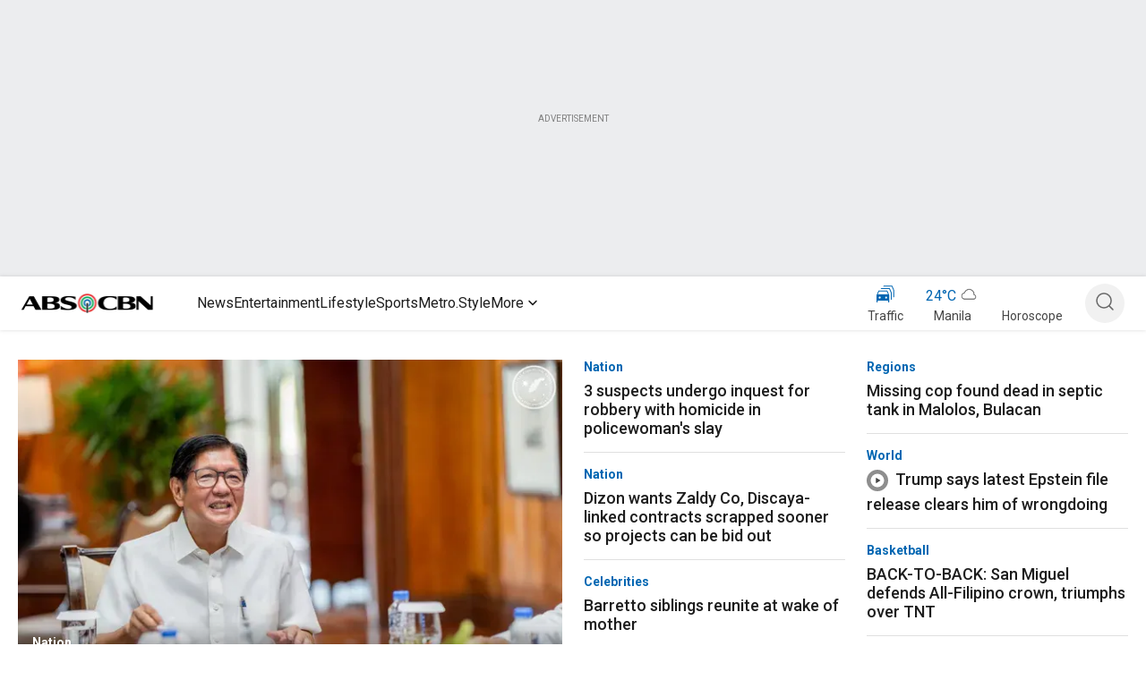

--- FILE ---
content_type: application/javascript; charset=UTF-8
request_url: https://www.abs-cbn.com/_next/static/chunks/553.95277f97be5ad146.js
body_size: 3459
content:
"use strict";(self.webpackChunk_N_E=self.webpackChunk_N_E||[]).push([[553,3907],{70553:function(e,t,o){o.r(t),o.d(t,{default:function(){return b}});var n=o(85893),i=o(67294),a=o(18745),r=o(19604),l=o(60353),c=o(38444),d=o(51227),s=o(76145),p=o(14274),u=o(77676),m=o(13727),x=o(39541);let h=(e,t)=>{let o={action:e,dateOfAction:new Date,url:window.location.href};window.postMessage({action:"IMP_AMPLITUDE_EVENT",data:o,eventType:t},"*")};var g={addAmplitudeEventListeners:()=>{let e=document.getElementById("onetrust-accept-btn-handler");null==e||e.addEventListener("click",function(){h("acceptAll","otAcceptAllClick"),window.location.reload(),window.location.href=window.location.href});let t=document.getElementById("accept-recommended-btn-handler");null==t||t.addEventListener("click",function(){h("acceptAll","otAcceptAllClick"),window.location.reload(),window.location.href=window.location.href});let o=document.getElementById("onetrust-reject-all-handler");null==o||o.addEventListener("click",function(){h("rejectAll","otRejectAllClick"),window.location.reload(),window.location.href=window.location.href});let n=document.getElementsByClassName("ot-pc-refuse-all-handler")[0];null==n||n.addEventListener("click",function(){h("rejectAll","otRejectAllClick"),window.location.reload(),window.location.href=window.location.href});let i=document.getElementById("onetrust-pc-btn-handler");null==i||i.addEventListener("click",function(){h("preferenceCenter","otShowPreferenceClick")});let a=document.getElementById("ot-sdk-btn-floating");null==a||a.addEventListener("click",function(){h("preferenceCenter","otShowPreferenceClick")});let r=document.getElementsByClassName("save-preference-btn-handler")[0];null==r||r.addEventListener("click",function(){h("preferenceCenter","otSavePreferenceClick"),window.location.reload(),window.location.href=window.location.href});let l=document.getElementById("close-pc-btn-handler");null==l||l.addEventListener("click",function(){h("preferenceClose","otClosePreferenceClick")})}};function b(e){let{visible:t,ShowAdAndCookie:o,brand:h,channel:b,module:f}=e;(0,a.Z)();let{matches:v,tabs:w,smallmb:S,largemb:y}=(0,u.L)(),[k,z]=i.useState(null),{attributes:Z={}}=f,{dpsLogo:C}=Z,{breakpoint:I}=(0,m.ZP)({mobile:0,tablet:686,desktop:1280},""),[E,j]=i.useState(!1),R=new Date;R.setFullYear(R.getFullYear()+1),i.useEffect(()=>{let e=new Date().getTime(),t=Date.parse(localStorage.getItem("uninavCookieLawExpiration"));if(t&&e>=t&&(localStorage.removeItem("uninavIsAgreeCookie"),localStorage.removeItem("uninavCookieLawExpiration")),k){let e="notice only"===k;if(!localStorage.getItem("uninavIsAgreeCookie")&&e){j(!0);return}j(!1)}},[k]);let A=()=>{if(window.OneTrust){var e;let t=window.OneTrust.GetDomainData(),o=null==t?void 0:null===(e=t.ConsentModel)||void 0===e?void 0:e.Name;return z(null!=o?o:null),!0}return!1};return i.useEffect(()=>{let e=0,t=()=>{e++,A()||(e<10?setTimeout(t,1e3):z("notice only"))};t()},[]),i.useEffect(()=>{if("notice only"!==k){let e=0,t=setInterval(()=>{let o=document.querySelector("#ot-sdk-btn-floating");o&&(o.style.setProperty("left","1%","important"),g.addAmplitudeEventListeners(),clearInterval(t)),++e>=30&&clearInterval(t)},300);return()=>clearInterval(t)}},[k]),(0,n.jsx)(n.Fragment,{children:(0,n.jsx)(p.Z,{brand:h,channel:b,children:E?(0,n.jsxs)(r.Z,{sx:{backgroundColor:"#000",paddingY:"24px",paddingX:"mobile"===I?"20px":"24px",position:"fixed",zIndex:8888888888888889e5,display:t?"none":"flex",flexDirection:"column",alignItems:"center",bottom:"mobile"===I?o||{xs:"0px",md:0}:"32px",marginBottom:{md:"0",xs:"80px"},right:"mobile"===I?"0px":"32px",left:"mobile"===I?"0px":"auto",width:"mobile"===I?"auto":"409px",maxWidth:"100%"},children:[(0,n.jsx)(c.Z,{onClick:()=>{j(!1)},sx:{color:"#fff",height:"20px",width:"20px",position:"absolute",top:"mobile"===I?"8px":"10px",right:"mobile"===I?"8px":"10px",padding:{md:"8px",xs:"2px"},cursor:"pointer"}}),(0,n.jsxs)(r.Z,{sx:{display:"flex",alignItems:"center",gap:"16px"},children:[(0,n.jsx)(r.Z,{children:(0,n.jsx)("img",{className:"dpo-dps-seal",style:{width:"mobile"===I?null==C?void 0:C.mobileWidth:null==C?void 0:C.deskWidth,height:"mobile"===I?null==C?void 0:C.mobileHeight:null==C?void 0:C.deskHeight},src:"".concat(x.qR,"/").concat(null==C?void 0:C.url),alt:"dpo-dps-seal"})}),(0,n.jsxs)(r.Z,{children:[(0,n.jsxs)(s.Z,{color:"common.white",sx:{fontSize:{md:"18px",xs:"12px"},textAlign:"left",width:"mobile"===I?"100%":"263px",maxWidth:"mobile"===I?"288px":"100%",paddingRight:"mobile"===I?"10px":"0"},fontSize:"mobile"===I?"14px":"16px",lineHeight:"mobile"===I?"16.94px":"19.36px",children:["Welcome, Kapamilya! We use cookies to improve your browsing experience. Continuing to use this site means you agree to our use of cookies.\xa0",(0,n.jsx)(l.Z,{href:"https://www.abs-cbn.com/privacy",target:"blank",sx:{fontSize:{md:"18px",xs:"12px"},color:"#00bff3 !important",textDecoration:"underline !important",lineHeight:"normal",padding:"0px",margin:"0px 0px 10px 0px"},children:(0,n.jsx)("span",{style:{fontSize:"mobile"===I?"14px":"16px",lineHeight:"mobile"===I?"16.94px":"19.36px",fontWeight:400},children:"Tell me more!"})})]}),(0,n.jsx)(d.Z,{sx:{border:"1px solid primary.main",backgroundColor:"primary.main",color:"#fff !important",borderRadius:"20px",padding:"8px 10px",width:"mobile"===I?"100%":"280px",height:"35px",marginTop:"8px"},onClick:()=>{j(!1),localStorage.setItem("uninavIsAgreeCookie",!0),localStorage.setItem("uninavCookieLawExpiration",R)},children:(0,n.jsx)(s.Z,{gutterBottom:!1,color:"common.white",sx:{textAlign:"center",fontSize:"mobile"===I?"14px !important":"16px !important",lineHeight:"mobile"===I?"16.94px !important":"19.36px !important",fontWeight:"600 !important"},children:"I Agree!"})})]})]})]}):null})})}},51227:function(e,t,o){var n=o(85893);o(67294);var i=o(45697),a=o.n(i),r=o(73907);let l=e=>{let{children:t,color:o,brand:i,refVal:a,...l}=e;return(0,n.jsx)(n.Fragment,{children:(0,n.jsx)(r.Z,{ref:a,"data-testid":"button",color:o,sx:{border:"1px solid #E04E7A",borderRadius:"8px","&:hover":{background:"#E04E7A",color:"#fff"}},...l,children:t})})};l.propTypes={children:a().node,color:a().string},l.defaultProps={color:"primary"},t.Z=l},76145:function(e,t,o){var n=o(85893);o(67294);var i=o(96788);t.Z=e=>{let{children:t,color:o="black",isTitle:a,fontSize:r="16px",lineHeight:l="28px",...c}=e;return(0,n.jsx)(n.Fragment,{children:(0,n.jsx)(i.Z,{color:o,variant:"h5",gutterBottom:!0,...c,style:{display:"-webkit-box",WebkitBoxOrient:"vertical",fontSize:r,fontWeight:400,lineHeight:l},children:t})})}},38444:function(e,t,o){var n=o(13077),i=o(85893);t.Z=(0,n.Z)((0,i.jsx)("path",{d:"M19 6.41 17.59 5 12 10.59 6.41 5 5 6.41 10.59 12 5 17.59 6.41 19 12 13.41 17.59 19 19 17.59 13.41 12z"}),"Close")},73907:function(e,t,o){o.d(t,{Z:function(){return Z}});var n=o(63366),i=o(87462),a=o(67294),r=o(86010),l=o(35971),c=o(27192),d=o(8423),s=o(97898),p=o(73577),u=o(28425),m=o(66643),x=o(28979);function h(e){return(0,x.Z)("MuiButton",e)}let g=(0,o(76087).Z)("MuiButton",["root","text","textInherit","textPrimary","textSecondary","outlined","outlinedInherit","outlinedPrimary","outlinedSecondary","contained","containedInherit","containedPrimary","containedSecondary","disableElevation","focusVisible","disabled","colorInherit","textSizeSmall","textSizeMedium","textSizeLarge","outlinedSizeSmall","outlinedSizeMedium","outlinedSizeLarge","containedSizeSmall","containedSizeMedium","containedSizeLarge","sizeMedium","sizeSmall","sizeLarge","fullWidth","startIcon","endIcon","iconSizeSmall","iconSizeMedium","iconSizeLarge"]),b=a.createContext({});var f=o(85893);let v=["children","color","component","className","disabled","disableElevation","disableFocusRipple","endIcon","focusVisibleClassName","fullWidth","size","startIcon","type","variant"],w=e=>{let{color:t,disableElevation:o,fullWidth:n,size:a,variant:r,classes:l}=e,d={root:["root",r,"".concat(r).concat((0,m.Z)(t)),"size".concat((0,m.Z)(a)),"".concat(r,"Size").concat((0,m.Z)(a)),"inherit"===t&&"colorInherit",o&&"disableElevation",n&&"fullWidth"],label:["label"],startIcon:["startIcon","iconSize".concat((0,m.Z)(a))],endIcon:["endIcon","iconSize".concat((0,m.Z)(a))]},s=(0,c.Z)(d,h,l);return(0,i.Z)({},l,s)},S=e=>(0,i.Z)({},"small"===e.size&&{"& > *:nth-of-type(1)":{fontSize:18}},"medium"===e.size&&{"& > *:nth-of-type(1)":{fontSize:20}},"large"===e.size&&{"& > *:nth-of-type(1)":{fontSize:22}}),y=(0,s.ZP)(u.Z,{shouldForwardProp:e=>(0,s.FO)(e)||"classes"===e,name:"MuiButton",slot:"Root",overridesResolver:(e,t)=>{let{ownerState:o}=e;return[t.root,t[o.variant],t["".concat(o.variant).concat((0,m.Z)(o.color))],t["size".concat((0,m.Z)(o.size))],t["".concat(o.variant,"Size").concat((0,m.Z)(o.size))],"inherit"===o.color&&t.colorInherit,o.disableElevation&&t.disableElevation,o.fullWidth&&t.fullWidth]}})(e=>{let{theme:t,ownerState:o}=e;return(0,i.Z)({},t.typography.button,{minWidth:64,padding:"6px 16px",borderRadius:t.shape.borderRadius,transition:t.transitions.create(["background-color","box-shadow","border-color","color"],{duration:t.transitions.duration.short}),"&:hover":(0,i.Z)({textDecoration:"none",backgroundColor:(0,d.Fq)(t.palette.text.primary,t.palette.action.hoverOpacity),"@media (hover: none)":{backgroundColor:"transparent"}},"text"===o.variant&&"inherit"!==o.color&&{backgroundColor:(0,d.Fq)(t.palette[o.color].main,t.palette.action.hoverOpacity),"@media (hover: none)":{backgroundColor:"transparent"}},"outlined"===o.variant&&"inherit"!==o.color&&{border:"1px solid ".concat(t.palette[o.color].main),backgroundColor:(0,d.Fq)(t.palette[o.color].main,t.palette.action.hoverOpacity),"@media (hover: none)":{backgroundColor:"transparent"}},"contained"===o.variant&&{backgroundColor:t.palette.grey.A100,boxShadow:t.shadows[4],"@media (hover: none)":{boxShadow:t.shadows[2],backgroundColor:t.palette.grey[300]}},"contained"===o.variant&&"inherit"!==o.color&&{backgroundColor:t.palette[o.color].dark,"@media (hover: none)":{backgroundColor:t.palette[o.color].main}}),"&:active":(0,i.Z)({},"contained"===o.variant&&{boxShadow:t.shadows[8]}),["&.".concat(g.focusVisible)]:(0,i.Z)({},"contained"===o.variant&&{boxShadow:t.shadows[6]}),["&.".concat(g.disabled)]:(0,i.Z)({color:t.palette.action.disabled},"outlined"===o.variant&&{border:"1px solid ".concat(t.palette.action.disabledBackground)},"outlined"===o.variant&&"secondary"===o.color&&{border:"1px solid ".concat(t.palette.action.disabled)},"contained"===o.variant&&{color:t.palette.action.disabled,boxShadow:t.shadows[0],backgroundColor:t.palette.action.disabledBackground})},"text"===o.variant&&{padding:"6px 8px"},"text"===o.variant&&"inherit"!==o.color&&{color:t.palette[o.color].main},"outlined"===o.variant&&{padding:"5px 15px",border:"1px solid ".concat("light"===t.palette.mode?"rgba(0, 0, 0, 0.23)":"rgba(255, 255, 255, 0.23)")},"outlined"===o.variant&&"inherit"!==o.color&&{color:t.palette[o.color].main,border:"1px solid ".concat((0,d.Fq)(t.palette[o.color].main,.5))},"contained"===o.variant&&{color:t.palette.getContrastText(t.palette.grey[300]),backgroundColor:t.palette.grey[300],boxShadow:t.shadows[2]},"contained"===o.variant&&"inherit"!==o.color&&{color:t.palette[o.color].contrastText,backgroundColor:t.palette[o.color].main},"inherit"===o.color&&{color:"inherit",borderColor:"currentColor"},"small"===o.size&&"text"===o.variant&&{padding:"4px 5px",fontSize:t.typography.pxToRem(13)},"large"===o.size&&"text"===o.variant&&{padding:"8px 11px",fontSize:t.typography.pxToRem(15)},"small"===o.size&&"outlined"===o.variant&&{padding:"3px 9px",fontSize:t.typography.pxToRem(13)},"large"===o.size&&"outlined"===o.variant&&{padding:"7px 21px",fontSize:t.typography.pxToRem(15)},"small"===o.size&&"contained"===o.variant&&{padding:"4px 10px",fontSize:t.typography.pxToRem(13)},"large"===o.size&&"contained"===o.variant&&{padding:"8px 22px",fontSize:t.typography.pxToRem(15)},o.fullWidth&&{width:"100%"})},e=>{let{ownerState:t}=e;return t.disableElevation&&{boxShadow:"none","&:hover":{boxShadow:"none"},["&.".concat(g.focusVisible)]:{boxShadow:"none"},"&:active":{boxShadow:"none"},["&.".concat(g.disabled)]:{boxShadow:"none"}}}),k=(0,s.ZP)("span",{name:"MuiButton",slot:"StartIcon",overridesResolver:(e,t)=>{let{ownerState:o}=e;return[t.startIcon,t["iconSize".concat((0,m.Z)(o.size))]]}})(e=>{let{ownerState:t}=e;return(0,i.Z)({display:"inherit",marginRight:8,marginLeft:-4},"small"===t.size&&{marginLeft:-2},S(t))}),z=(0,s.ZP)("span",{name:"MuiButton",slot:"EndIcon",overridesResolver:(e,t)=>{let{ownerState:o}=e;return[t.endIcon,t["iconSize".concat((0,m.Z)(o.size))]]}})(e=>{let{ownerState:t}=e;return(0,i.Z)({display:"inherit",marginRight:-4,marginLeft:8},"small"===t.size&&{marginRight:-2},S(t))});var Z=a.forwardRef(function(e,t){let o=a.useContext(b),c=(0,l.Z)(o,e),d=(0,p.Z)({props:c,name:"MuiButton"}),{children:s,color:u="primary",component:m="button",className:x,disabled:h=!1,disableElevation:g=!1,disableFocusRipple:S=!1,endIcon:Z,focusVisibleClassName:C,fullWidth:I=!1,size:E="medium",startIcon:j,type:R,variant:A="text"}=d,L=(0,n.Z)(d,v),B=(0,i.Z)({},d,{color:u,component:m,disabled:h,disableElevation:g,disableFocusRipple:S,fullWidth:I,size:E,type:R,variant:A}),T=w(B),W=j&&(0,f.jsx)(k,{className:T.startIcon,ownerState:B,children:j}),M=Z&&(0,f.jsx)(z,{className:T.endIcon,ownerState:B,children:Z});return(0,f.jsxs)(y,(0,i.Z)({ownerState:B,className:(0,r.Z)(x,o.className),component:m,disabled:h,focusRipple:!S,focusVisibleClassName:(0,r.Z)(T.focusVisible,C),ref:t,type:R},L,{classes:T,children:[W,s,M]}))})}}]);

--- FILE ---
content_type: application/javascript
request_url: https://www.abs-cbn.com/p-b_PRtHIffll_RGlQ/bJ9G4SXkLmkLpV7bYE/JgJmeg/d00/DNiYVXDAB
body_size: 177241
content:
(function(){if(typeof Array.prototype.entries!=='function'){Object.defineProperty(Array.prototype,'entries',{value:function(){var index=0;const array=this;return {next:function(){if(index<array.length){return {value:[index,array[index++]],done:false};}else{return {done:true};}},[Symbol.iterator]:function(){return this;}};},writable:true,configurable:true});}}());(function(){tl();qKm();function qKm(){pC=+ ! +[],N=+ ! +[]+! +[]+! +[]+! +[]+! +[],sD=+ ! +[]+! +[]+! +[]+! +[]+! +[]+! +[]+! +[],t9=[+ ! +[]]+[+[]]-[],wE=[+ ! +[]]+[+[]]-+ ! +[],rG=+ ! +[]+! +[]+! +[],g6=+[],Mv=+ ! +[]+! +[]+! +[]+! +[]+! +[]+! +[],gJ=! +[]+! +[],j6=[+ ! +[]]+[+[]]-+ ! +[]-+ ! +[],Tv=! +[]+! +[]+! +[]+! +[];}RGm();var Td=function(){var Rf;if(typeof fC["window"]["XMLHttpRequest"]!=='undefined'){Rf=new (fC["window"]["XMLHttpRequest"])();}else if(typeof fC["window"]["XDomainRequest"]!=='undefined'){Rf=new (fC["window"]["XDomainRequest"])();Rf["onload"]=function(){this["readyState"]=4;if(this["onreadystatechange"] instanceof fC["Function"])this["onreadystatechange"]();};}else{Rf=new (fC["window"]["ActiveXObject"])('Microsoft.XMLHTTP');}if(typeof Rf["withCredentials"]!=='undefined'){Rf["withCredentials"]=true;}return Rf;};var wL=function hj(AT,vf){var IO=hj;do{switch(AT){case gF:{for(var hO=Vf;nX(hO,Ar.length);++hO){XO()[Ar[hO]]=Vn(rd(hO,O0))?function(){return cn.apply(this,[pv,arguments]);}:function(){var OQ=Ar[hO];return function(cz,KX,HX,gB){var Az=vT(WK,JL,HX,gB);XO()[OQ]=function(){return Az;};return Az;};}();}AT-=BD;}break;case cl:{for(var Ix=Vf;nX(Ix,r2[Af(typeof XO()[BL(O0)],MO([],[][[]]))?XO()[BL(Vf)].call(null,OT,pX,Nr,A9):XO()[BL(O0)].apply(null,[Hz,tj,cs,R0])]);Ix=MO(Ix,O0)){(function(){var f0=r2[Ix];Z0.push(IT);var sr=nX(Ix,Sr);var SK=sr?g2(typeof K2()[Xj(IW)],'undefined')?K2()[Xj(IW)](Vx,gr,Pj):K2()[Xj(Vf)](KT,Tn,UE):XO()[BL(x2)](Vn([]),Vn({}),AQ,WC);var Lf=sr?fC[XO()[BL(kd)].apply(null,[Vn(Vn(O0)),Vn({}),KT,PS])]:fC[Af(typeof XO()[BL(IW)],MO('',[][[]]))?XO()[BL(Bz)].apply(null,[OB,Qn,xz,jm]):XO()[BL(O0)].call(null,Vn(Vn(O0)),Ns,Rs,KW)];var wT=MO(SK,f0);M3[wT]=function(){var fj=Lf(Bf(f0));M3[wT]=function(){return fj;};return fj;};Z0.pop();}());}AT=H6;}break;case pR:{return [[tQ],sd(Bz),sd(QK),IQ,sd(IQ),sd(O0),MK,sd(x2),O0,sd(kd),sd(x2),sd(XW),Qx,sd(gz),Qf,Ud,sd(x2),sd(Xn),Nd,sd(sW),IQ,sd(U2),sd(Jd),vO,hn,Ud,sd(pn),hn,Nd,sd(kd),QK,kd,sd(Qf),sd(UT),U2,sd(UT),Ud,sd(O0),sd(gK),U2,sd(Bz),LB,sd(Bz),sd(MQ),Hz,sd(Nd),O0,qn,sd(QK),sd(O0),KT,LB,sd(kd),sd(Xn),sd(Qn),sd(QK),sT,sd(kd),[qn],sd(O0),sd(WT),sd(vO),cT,hn,sd(IW),sd(hr),JL,O0,sd(x2),sd(Qf),kd,sd(QK),sd(Df),Id,sd(kd),sd(DK),Bj,IW,sd(hr),hr,Qf,sd(UT),tQ,sd(UT),O0,sd(O0),sd(rT),m2,tQ,sd(O0),Ud,sd(U2),sW,kd,kd,sd(JL),m2,kd,sd(QK),gz,sd(gz),x2,gz,sd(IQ),Nd,O0,sd(JL),DK,Ud,sd(O0),sd(O0),sd(qn),sd(kd),O0,sd(hr),DK,sd(Qf),sd(sT),Id,sd(tQ),sd(IW),sd(hr),W2,P2,U2,sd(UT),kd,sd(YQ),sd(gz),AW,sd(gz),Nd,sd(QK),sd(x2),sd(Js),U2,sd(Id),GO,sd(Qf),LB,sd(X0),Es,Nd,sd(qn),sW,sd(QK),Nd,sd(rT),Xn,Nr,[tQ],kd,sd(O0),sd(IQ),sd(O0),sd(pn),sd(OX),KT,Ud,LB,sd(JL),Ss,IQ,Vf,sd(Bz),Nd,sd(M2),qn,LB,Vf,sd(qn),sd(x2),QK,tK,sd(tQ),sd(Ud),sW,sd(CB),P2,Bz,sd(sW),sd(hr),DQ,M2,Qf,sd(Xn),sd(Qn),lW,kd,sd(sW),gz,sd(qn),sd(Qf),IQ,O0,QK,sW,sd(U2),sd(Qf),sd(hn),sd(Bz),gz,qn,Qf,sd(C2),IQ,sd(kd),Vf,kd,sd(tQ),kd,sd(sW),IQ,Vf,sd(vO),IQ,Nd,O0,sd(qn),Ud,sd(O0),[Vf],hn,sd(C2),IQ,sd(Qf),QK,Bz,sd(P2),QK,sW,sd(sW),Xn,Vf,sd(LB),Ud,sd(x2),Qf,sd(Xn),Ud,Qf,sd(Ud),tQ,qn,sd(dQ),U2,sd(U2),qn,sd(Un),[Ud],sd(Ss),Xn,Pj,gz,[QK],pn,sd(tQ),sd(UT),Nd,sd(IW),[Vf],Vf,Bz,kd,qn,Df,sd(Ss),sW,[Bz],U2,sd(sW),sd(O0),IW,x2,sd(O0),Un,IW,sd(x2),sd(hr),DQ,sd(tQ),x2,sd(pn),ZW,U2,sd(Bz),LB,sd(LB),Nd,sd(QK),sd(O0),sd(tQ),LB,sd(sW),sd(Ud),sd(O0),FO,sd(Qf),sd(gz),Qf,sd(qn),UT,IW,Nd,sd(sW),sd(LB),sd(IW),kd,kd,[Bz],sd(P2),M2,sd(UT),gK,sd(x2),sd(kd),sd(Qf),sd(x2),O0,tQ,Bz,sd(C2),Nd,QK,sd(Qf),Vf,sd(m2),O0,Ud,U2,sW,sd(kd),sd(x2),gz,sd(x2),sd(Xn),Nd,sd(Bz),sd(Nd),tQ,sd(sW),sd(O0),sd(UT),Qf,sd(IW),sd(Ud),sW,sd(LB),gz,Qf,sd(IW),sd(Ud),sW,IQ,sd(Nd),sd(Bz),U2,sd(IQ),sd(U2),U2,Xn,sd(Xn),IQ,sd(OT),Jd,sd(x2),QK,sd(Nd),UT,sd(gK),[Ud],Vf,cT,sd(kd),sd(Un),Pj,sd(Qf),Bz,sd(Bz),UT,[QK],sd(hr),fL,sW,sd(x2),O0,sd(Id),AW,sd(Nd),IQ,O0,sd(IW),sd(Bz),sd(GO),Ss,sd(Ss),Ns,x2,sd(Qf),Bz,sd(Bz),UT,[QK],sd(hr),xx,sd(P2),UT,Qf,sd(C2),sd(Js),sd(Xn),sd(kd),C2,sd(tQ),O0,Jd,sd(P2)];}break;case H6:{AT-=Sl;Z0.pop();}break;case Xq:{AT=Hc;if(nX(V0,jK[kK[Vf]])){do{JW()[jK[V0]]=Vn(rd(V0,x2))?function(){HO=[];hj.call(this,gq,[jK]);return '';}:function(){var QQ=jK[V0];var TK=JW()[QQ];return function(Br,lO,Fd,Q0,wr,Cn){if(g2(arguments.length,Vf)){return TK;}var rW=Ox.apply(null,[E3,[sT,lO,Fd,fL,wr,Qx]]);JW()[QQ]=function(){return rW;};return rW;};}();++V0;}while(nX(V0,jK[kK[Vf]]));}}break;case qm:{for(var lK=Vf;nX(lK,jB.length);++lK){IK()[jB[lK]]=Vn(rd(lK,gz))?function(){return cn.apply(this,[vm,arguments]);}:function(){var ZL=jB[lK];return function(Xx,ZQ){var Rd=If.apply(null,[Xx,ZQ]);IK()[ZL]=function(){return Rd;};return Rd;};}();}AT=Hc;}break;case vJ:{for(var Cd=Vf;nX(Cd,pB.length);++Cd){K2()[pB[Cd]]=Vn(rd(Cd,IW))?function(){return cn.apply(this,[pR,arguments]);}:function(){var Pd=pB[Cd];return function(fz,NQ,Bs){var RK=zO.call(null,Vf,NQ,Bs);K2()[Pd]=function(){return RK;};return RK;};}();}AT=Hc;}break;case dl:{for(var fr=Vf;nX(fr,AO.length);++fr){Wn()[AO[fr]]=Vn(rd(fr,Qf))?function(){return cn.apply(this,[Dl,arguments]);}:function(){var TQ=AO[fr];return function(VQ,FT,xO){var GB=ss.apply(null,[VQ,FT,OT]);Wn()[TQ]=function(){return GB;};return GB;};}();}AT+=rF;}break;case T:{for(var Sf=Vf;nX(Sf,LK.length);Sf++){var ds=OK(LK,Sf);var P0=OK(ss.YD,Ij++);B0+=tO(xc,[mr(SX(zW(ds),zW(P0)),SX(ds,P0))]);}return B0;}break;case gq:{AT=Xq;var jK=vf[g6];var V0=Vf;}break;case Zl:{AT+=s9;var sz=vf[g6];var Gs=vf[pC];var Zj=vf[gJ];var B0=MO([],[]);var Ij=gQ(rd(sz,Z0[rd(Z0.length,O0)]),gz);var LK=jW[Gs];}break;case QG:{AT=Hc;return hj(ES,[cL]);}break;case mR:{var fs=vf[g6];ss=function(PL,ZT,VK){return hj.apply(this,[Zl,arguments]);};AT=Hc;return PQ(fs);}break;case s9:{AT=dl;var AO=vf[g6];PQ(AO[Vf]);}break;case I3:{AT-=P6;while(nX(KB,OO[Ms[Vf]])){TT()[OO[KB]]=Vn(rd(KB,U2))?function(){Iz=[];hj.call(this,rF,[OO]);return '';}:function(){var mO=OO[KB];var Jr=TT()[mO];return function(rL,Vd,qT,KO,kj){if(g2(arguments.length,Vf)){return Jr;}var p0=Ox(Z9,[rL,Vd,kd,gz,kj]);TT()[mO]=function(){return p0;};return p0;};}();++KB;}}break;case F6:{var r2=vf[g6];var Sr=vf[pC];Z0.push(qW);var Bf=Ox(gq,[]);AT=cl;}break;case j6:{var Ar=vf[g6];kn(Ar[Vf]);AT=gF;}break;case rF:{var OO=vf[g6];var KB=Vf;AT+=PJ;}break;case WS:{return [[Vf,gK,sd(LB),sd(IW),x2,Xn,sd(Qf),Nd,sd(gz),Nd,sd(U2)],[],[],[],[IW,sd(QK),Ud,sd(UT),Bz,sd(sW)],[],[P2,Bz,sd(sW),qn,Ud,sd(O0)],[sd(UT),Nd,sd(gz)],[],[],[sW,IW,sd(QK)],[],[tQ,sd(x2),IW]];}break;case L9:{while(HW(Kx,Vf)){var UK=gQ(rd(MO(Kx,Cr),Z0[rd(Z0.length,O0)]),Yf.length);var VB=OK(nW,Kx);var Lj=OK(Yf,UK);cL+=tO(xc,[mr(SX(zW(VB),zW(Lj)),SX(VB,Lj))]);Kx--;}AT-=gD;}break;case b9:{var pB=vf[g6];AT=vJ;BB(pB[Vf]);}break;case Qm:{AT+=Cv;var Us=vf[g6];var nz=vf[pC];var Cr=vf[gJ];var Yf=RT[cK];var cL=MO([],[]);var nW=RT[nz];var Kx=rd(nW.length,O0);}break;case ES:{var BW=vf[g6];AT+=Bw;zO=function(Fn,DL,Kd){return tO.apply(this,[DG,arguments]);};return BB(BW);}break;case DE:{var jB=vf[g6];AT=qm;qK(jB[Vf]);}break;}}while(AT!=Hc);};var XL=function(Ls,cX){return Ls*cX;};var CX=function(pO,SL){return pO instanceof SL;};var xQ=function J2(jn,DW){var bK=J2;do{switch(jn){case pv:{Z0.push(dn);jn=Gl;kn=function(H2){return ML.apply(this,[s9,arguments]);};J2(KG,[Vn([]),AW,YT,zz]);Z0.pop();}break;case V3:{if(HW(kB,Vf)){do{Er+=qB[kB];kB--;}while(HW(kB,Vf));}return Er;}break;case Q:{jn+=Yq;var qB=DW[g6];var Er=MO([],[]);var kB=rd(qB.length,O0);}break;case xq:{var Mj=j2[NL];jn=Gl;for(var Xr=Vf;nX(Xr,Mj.length);Xr++){var z0=OK(Mj,Xr);var wB=OK(vT.I6,GQ++);cW+=tO(xc,[mr(zW(mr(z0,wB)),SX(z0,wB))]);}return cW;}break;case TD:{var x0=DW[g6];jn+=tS;rs.qC=J2(Q,[x0]);while(nX(rs.qC.length,sC))rs.qC+=rs.qC;}break;case kw:{Z0.push(sn);nr=function(rO){return J2.apply(this,[TD,arguments]);};Ox(hC,[Vn(Vn(O0)),r0,lL]);jn=Gl;Z0.pop();}break;case AD:{if(HW(qr,Vf)){do{var gs=gQ(rd(MO(qr,Hj),Z0[rd(Z0.length,O0)]),NU.length);var ZU=OK(rN,qr);var xN=OK(NU,gs);lt+=tO(xc,[mr(zW(mr(ZU,xN)),SX(ZU,xN))]);qr--;}while(HW(qr,Vf));}jn+=v9;}break;case mG:{var YM=DW[g6];var Nt=DW[pC];jn=xq;var NL=DW[gJ];var gk=DW[rG];var cW=MO([],[]);var GQ=gQ(rd(gk,Z0[rd(Z0.length,O0)]),M2);}break;case wE:{var dU=DW[g6];jn+=jv;vT=function(vk,DP,Q4,nh){return J2.apply(this,[mG,arguments]);};return kn(dU);}break;case Mv:{jn+=WG;return [O0,qn,sd(Qf),qn,sd(Nd),IW,Vf,Vf,LB,sd(kd),sd(Xn),X0,Vf,sd(Bz),sd(QK),sd(P2),gz,gK,sd(pn),LB,Xn,Vf,[O0],sd(Xn),Xn,gz,sd(x2),sd(Ud),sd(OT),vO,hn,sW,sd(x2),IQ,sd(b4),P2,Bz,sd(sW),qn,Ud,sd(O0),sd(pX),Pj,[kd],sd(n4),Nr,UT,sd(O0),sd(x2),QK,sd(qb),n4,sd(tQ),IW,sd(sW),x2,kd,sd(dQ),FO,sd(gK),O0,b4,sd(Nd),sd(U2),U2,qn,sd(WT),qb,sd(Nd),sd(tK),sW,sd(pn),Vf,Vf,Vf,Vf,Vf,sd(Nd),gz,sd(gz),Nd,O0,sd(Xn),sd(UT),O0,sd(IW),Xn,sd(Hz),vO,hn,sd(tK),sd(IW),sd(UT),Vf,sd(x2),kd,sd(P2),pn,sd(UT),Ud,sd(tQ),sd(IW),Xn,sd(qn),qn,U2,sd(Bz),UT,sd(M2),M2,sd(UT),gK,sd(hn),Nd,sd(AW),ZW,IQ,Nd,O0,[O0],sd(GO),DQ,M2,Qf,sd(Xn),x2,kd,sd(U2),O0,Vg,sd(Jd),sd(kd),sd(IW),sd(IQ),Jd,sd(Qf),C2,sd(IW),sW,sd(Bz),sd(Xn),Nd,UT,sd(C2),kd,kd,qn,sd(UT),Nd,sd(tQ),sd(dQ),pX,Vf,sd(x2),Qf,sd(qn),P2,sd(P2),UT,Qf,sd(C2),sd(Es),Es,Qf,sd(QK),Nd,sd(tQ),Mk,sd(Js),x2,[kd],sd(b4),Nr,sd(QK),sW,sd(sW),Qf,Ud,Vf,Nd,sd(UT),LB,O0,sd(Vg),qn,U2,sd(UT),Qf,sd(Pj),Pj,sd(IW),[Ud],Q1,sd(kd),sd(IQ),sd(Hz),sd(gz),sd(Xn),kd,sd(qn),UT,sW,sd(tK),C2,tQ,O0,sd(UT),sd(b4),qb,Vf,sd(IW),IW,tQ,Vf,sd(Bz),sd(ZW),[Vf],IW,sd(kd),IQ,sd(UT),QK,Vf,sd(IW),sd(kd),UT,[Vf],sd(Xn),UT,sW,sd(Qf),sd(Nd),qn,sd(qn),sd(QK),qn,sd(QK),sd(QK),sd(Ud),sd(Ud),x2,sd(C2),sd(IW),sd(Qf),UT,sd(x2),sd(W2),cT,sd(O0),sd(kd),sd(x2),sd(tQ),U2,sd(UT),Ud,sd(O0),sd(fH),W2,sd(O0),Ud,sd(x2),sd(IW),sd(IW),Vf,sd(QK),Nd,sd(Xn),Xn,Vf,[O0],sd(FO),OT,sd(kd),IW,sd(gz),Ud,sd(x2),O0,QK,sW,sd(U2),sd(hn),Pj,sd(UT),O0,sd(sW),sW,sd(O0),sd(Pj),Vg,kd,sd(Qf),x2,IW,x2,sd(IW),[Ud]];}break;case rl:{jn=Gl;return Ob;}break;case WS:{for(var sM=Vf;nX(sM,AH.length);sM++){var IZ=OK(AH,sM);var HM=OK(rs.qC,Dh++);Ob+=tO(xc,[mr(SX(zW(IZ),zW(HM)),SX(IZ,HM))]);}jn=rl;}break;case s9:{jn=Gl;return [[sd(O0),sd(Ud),kd,Ud,sd(IQ),Nd],[sd(qn),Ud,sd(O0)],[],[],[],[gz,sd(UT),Nd,sd(gz)],[sd(x2),IW,Bz]];}break;case Wl:{var lt=MO([],[]);var rN=j2[NZ];var qr=rd(rN.length,O0);jn-=gq;}break;case DG:{jn-=rF;var I1=DW[g6];var Ak=DW[pC];var dA=DW[gJ];var Ob=MO([],[]);var Dh=gQ(rd(Ak,Z0[rd(Z0.length,O0)]),gz);var AH=w4[dA];}break;case jF:{return J2(wE,[lt]);}break;case q6:{var w5=DW[g6];rs=function(sP,Kb,ZH){return J2.apply(this,[DG,arguments]);};jn+=Gw;return nr(w5);}break;case sF:{jn+=dR;return [sd(x2),IQ,sd(b4),gz,QK,sd(QK),sW,sd(sW),IQ,sd(x2),QK,sd(Qx),Vg,sd(Bz),IW,O0,Nd,sd(W2),Hz,IW,sd(Qx),cT,sd(O0),sd(kd),O0,sd(O0),Bz,O0,sd(x2),IQ,sd(OX),Es,sd(Ud),sd(Ud),x2,Xn,sd(x2),sd(IW),sd(Nd),P2,sd(Nd),sd(x2),sd(Ud),U2,sd(kd),IW,Js,hn,sd(LB),Qf,sd(cT),sd(LB),sd(IW),sd(FO),kd,qn,IQ,Qf,sd(qn),UT,IW,sd(x2),UT,Vf,sd(QK),sd(O0),sd(gz),LB,QK,sd(QK),Qf,sd(kd),tQ,sd(sW),dQ,sd(x2),sd(UT),sd(FO),hn,Nd,sd(Nd),Ud,sd(x2),Nd,qn,sd(Un),P2,Bz,sd(sW),qn,Ud,sd(O0),sd(Bj),IQ,Pj,gz,sd(UT),Nd,sd(gz),dQ,kd,O0,sd(U2),UT,Vf,sd(gK),OX,sd(Qf),sd(x2),Vf,sd(x2),Nd,Qf,sd(IW),sd(Bz),Qf,Ud,sd(FO),UT,sd(Xn),sd(Nd),hn,qn,sd(IW),kd,Vf,sd(sW),sd(QK),sd(IQ),UT,UT,Qf,Qf,sd(qn),sd(kd),sW,IW,sd(QK),sd(O0),sd(n4),X0,x2,sd(Qx),X0,sd(MQ),Un,x2,sW,Bz,sd(Qf),Vf,Vf,sd(sW),sd(Pj),fH,Ud,Nr,sd(sW),sd(UT),IW,Nd,qn,sd(W2),OX,Qf,sd(Qf),Nd,sd(gz),U2,sd(kd),IW,sd(W2),X0,sd(QK),sd(UT),gz,sd(UT),Ud,sd(O0),sd(Nd),sW,x2,QK,sd(gz),sd(Pj),MK,sd(IW),Vf,sd(Nd),Qf,Ud,sd(OT),C2,IQ,sd(Qf),QK,Bz,sd(MQ),W2,sd(IW),sd(x2),sd(Hz),UT,sd(x2),XW,Vf,sd(sW),kd,sd(QK),sd(hr),cT,Nd,UT,sd(O0),sd(Q1),[QK],x2,kd,sd(GO),ZW,U2,sd(kd),O0,qn,sd(DK),MK,U2,[Bz],LB,kd,sd(qn),UT,sW,sd(Bz),sd(JL),qb,gK,sd(O0),kd,sd(sW),sd(Ss),DQ,M2,sd(UT),gK,sd(hn),Nd,sd(AW),[QK],sd(Qn),lW,kd,sd(GO),tK,Mk,sd(UT),sd(Nd),tQ,sd(Bz),sd(Ud),sd(m2),W2,Vg,kd,sd(IW),sd(Q1),W2,Vg,sd(QK),C2,sd(gz),gz,QK,O0,vO,sd(Es),LB,sd(U2),LB,Nd,Bz,sd(Nd),sd(Ud),x2,sd(Xn),gK,IW,sd(QK),sd(Ud),Nd,O0,sd(U2),U2,O0,sd(x2),sd(Xn),[Vf],sd(x2),[Vf],Ud,sd(fH),OT,sd(kd),Vf,O0,Qf,sd(gK),IW,sd(Qx),Vf,sd(LB),sd(IW),kd,kd,U2,kd,O0,sd(IW),U2,sd(Xn),sd(sW),U2,sd(Nd),[Bz],sd(U2),qn,kd,sd(sW),Qf,sd(IQ),sd(IW),Vf,QK,tQ,Vf,sd(Bz),sd(x2),sd(Bz),sd(b4),Hz,sd(Nd),O0,qn,sd(QK),sd(O0)];}break;case C:{jn+=LR;return [[IQ,sd(pX),pX,Vf,sd(x2),sd(Qf),sd(QK),U2,sd(O0),sd(IQ)],[],[],[],[Qf,sd(qn),O0,Nd,sd(Nd),Nd],[],[],[DQ,M2,Qf,sd(Xn)],[]];}break;case KG:{var WV=DW[g6];var KM=DW[pC];var NZ=DW[gJ];var Hj=DW[rG];jn=Wl;var NU=j2[DM];}break;}}while(jn!=Gl);};var W1=function(JH){var OV=['text','search','url','email','tel','number'];JH=JH["toLowerCase"]();if(OV["indexOf"](JH)!==-1)return 0;else if(JH==='password')return 1;else return 2;};var zg=function(VA){if(VA===undefined||VA==null){return 0;}var FP=VA["toLowerCase"]()["replace"](/[^a-z]+/gi,'');return FP["length"];};var L8=function(){RT=["T)","LDr^6","[Q1[","DU;V\x07\x07:\t\b\x40","5%HI","V3","6E`7^+\r","N","sAB0R\x00*`%YDQ0","\x07I<>MU1","/","$\r2a&\tLC+",":2\t\b","=ZI1\\5+\x072A","\tR\b","$GTZ<\r","MU","R\x07\vG`-P\f:*","C*M","<V8\vG","0U0\t[Q=S","l+1MB6I-=%\vF#","2.\\2=]","<\b_","\'\x3fJ[(^\n:B<Mw%JD0M","\'","LK\x072Z_-`>n","[4kY0R+09T6",":\x07\bi9","+\x3f\x3f9","\rD1BY(ex_jx\'","7E#}_4Z","V>\b","{+\x07%:\x07\bu%HD","k","<^<2\bu$","-\x3f","$]d6R0","\'V","]X-P\v",",K-%:\x07\b\x40\x006Y","T>F","!","\x00l3\x07:\x00l=9vb:\\-!","=!5,*{=7e}p,0\"\x07\x3f;d,&HR<[9:\x00_9YA-L\b*+EeOi\bDfMZ","A2\b","$M","-|:","\f]","*Ce6C5v\f{UW\v\bfJUmT`X2\x3f\v\x00C3Uq-M&F","=\f\f\x40","Y"," ",">Ld&O,","/AQ-Z2/F1[","V>Es7^\r=","_5","1\bR","\x00","Y+","WR#OY3S","rl1b","3","#G;\x3fFT:","GQ2Z","q<K)\x07)\b\x07V#","Y02;\vp3","2\tV2F]:K-","Q","[_2Z\\\r\x07<\b02BD0O\\\t\v$","{","$\\Y","\r\bG1/\bL^,V1","&6\b&Z\x00zGD:X6\x07\'Mc0","\f*",">","0\x07","G\x07FD0\\,"," ]","#L^","}02","YE,W","<\vZ:,HC,H-","E\tfE","","NU+z:=/J=3","/ $]\x00","\'P2","NU+o-6\bA"," ","cZ^","5V#","\\0X1","/M+\r<","^=J","8","0\vG%","w0P3\x07Q\vGw,EE81","\n R2","\x3f\x00V#5Md&O",":F\x00","2NX+","W:=\\D0R+\v=","/^+\x07","\\2","9\tDR:M","\'P8FV+390M!\t`3Jr\v","\x40C/S&,>",",","=Z.#9","\vC>HD6Pp\b%\vP>\f]","6.\\2","3^+#!+G\'ZD\vl","\bQ>\bnU+x2\x072","Z`>M2+%\vZ","\\#GE:","\x070\tV","Y&","=.w\bQ%_U-~&\f\bP#[","1","^U=T+ Z>\bPS7^8\x07","O>","V\x07\"]~>R","\fKZ:\\\b%=R\x008t","Z\x009ZC","F#","T:]X0[",")Ve","\f\t","/^,\x07",";2G^<Q[U3P;","","R;/L\\:Q*","=ksz:*8!!~:,xb\fk)\t5)\n0\fQ3OW7V4=B$\b\\F(G%R\x40aYYB`Dp",")Z;\ra","\f\v\x40","LFV:#2\\","#_\\","P9\x40B2","\x07V","6\vG\x07\\W6Q1>\f#R\x00>G",",","\tR\x006QK]>TQ3\r7GZ2","\fr6$","R0\tHW:L","Q2]","\tZU-v",".\f\\\x008#v","1:\t\b\x40\x3fGW:[","G[/j\\2nQo5","6Y\b","+\x07\t\'\vV","[<6v2L^+","oY3Z.:6","3[","Y>\v>]XeKiU+C","]*","\f5\b\x4098\\\\:","\\B-Z+1!G","&\x07\b]\x00$","GL",":8=\bA6","=","\x07","S0J+\b","\tZ9\bq","\f35^\"2ZY0Q","P9\x40B2z>\v\tA$","\f\f^;","-Z0\b^","<\x00\\$D_)Z","p=>E\nV\x00\b\fHB>R`\b#P","wAa&G8\tDwMU$\']T#A\vV*Q+\v=HP\x00.\fL_9/&<KV$DR0S^b_*\b\\w/P]=Pq\v6\fG%COE1\\\b6\r{DH2\b\\B1\b&<\fMG\tm\\^<K0\fY\'CA#\t[^KZy\x40&G8\v\rbK/\x075J>J5EyKR<\r F#[\rb/&<K\x00vAc&R0_#G#YU`&<O\t\x00.\fL_9\b\"N{DN\"JD6PYzOF\x072\\ZD-V+\x40J!W\vF4\b\x40_1U$\']T2F>M\\:_\n.F;5LS+\f-\r<C{^qW,-=:\\2]IsVA\x006\t2\x40^:o0!O\b1\tGS+V1JAV],\brBq\x3f\bNX6A\vV*Q+\v=HP\x00.\fL_9/&<R`\r:F\\eDsL2DG%]_-C\x00}\"1:\bA#[s\\A>L P=#[Q+P#S*\f\x40\r9`D:M+\rqFy\bFc+M1%2\rOV<]_\fK6\f\x07\v\nO1\tGS+V1B{AAX2URB:K\t-\fQ\b\x07V#RMU9V:2<\bA\x00.T]-\x07)&WVX2\\]:M=iK]8OY8J>\x006PLX \x40D>]:XPcD\x00\ftM+M$Y(AV~JQ+\\wX(\fPU9]Y0QT+NDH2\b\\B1\b,nN\"JD6PY\'F{\x00K)^\rL!LKAZ\'FD0K/\x07Q:G9L_9\n`K%F\f;5LS+-\x07\'E\\Z\'FD0K/\x07XP] \\C1C\x00\x3fXh\bG%\tYw^P}==XuPRF>S\t:X={AVX\"UTs^90\\wDsMP:K\n\'H2\b\\B1D\b&iH\\:Es^8X}\t\f_UvB<0EG],LD*M$\b#W\x00\x3fFG}-K\'Ny\v[Q/d!J*GOE1\\\b6\rsE*\\^<K0\fQ*BDH\t1\tGS+V1B{CN6\tWbDdY4F\\1\tGS+V1JX(\bG%\tD7V\"KXh\fAT:AfR5Z+L6=A#]I/Z39Nn\x07K~wd!vKXhKvA^yq\x3fEDX\"UwXA(KJ%\vj\x07\x40-P\b0\b#PEZ\'FD0K/\x07L\b\x07V#RJB:^\b:JzQ\vF4\b\x40_19wX(1O]/\b\v}K-\rqFOA#\t[^}bR9\r\v[\\\\^<K0\fY!CU\\#P[wY\t1:\x00~\x07[U+J1B;+>__4ZT-NzD\t~UTV*Q+\v=J{\x00K9J<<M]\\>PH*v\x072M_I\x3fT[k6bP-NzQU\\u\bAB0H^~_L\x3fDJ2URF>M\\9_}\vTX$AO)^*\x07J!F9\\Zy=\b0OI#TZyq\x3fE\x40Xu#vQ(^+\x40XlCA$EF:q=.2\fZ\x00~R]X:QTw=\tZ9T]$QT}\f+O\x00{\tSvBUsJ&G8DvDw\x40;DV{\bEs\\U\"KXiCA$EF:vL;\\1\tGS+V1Jz\v6\\UbKP*JzD\\1\tGS+V1JzV\x00\"G1^+\n<O\x00{\tSvBUv{CR0UTF>M\\>Y{Z\x07{^vY1I4\x07SR\"V*Q+\v=B~\x07OE1\\\b6\rsE%]E-Q\\1\x07sE\"JD6Pw\x07]<C]\\#P[:vXzV\x00\"G>`_\'\b]\\8PFePTv\fz\vF4\b\x40_10w]!F\b![1^,#W3/]Q-K^d\']T1\tGS+V1JDH1T\vU\'Z*=\rOIj\x00D7M(B6Mv%[}x1\x072AT>\tQ3M>\bs]>Nv9JS0\x00C2\bLT}Ab\fX(\vV#[_(Ab_zA \\\x40\v-Z\b*(\f_2F__6[\\oN<\b\tUgTV0MT:L6\\jUq^8_hQDH6\tQbZR;\x076\r\fGlO>\x07)sPl\\6PLdVwX(\vjA\x40v\\1=\b\b2\b\\B1\t\"5BO]/\b\v\rbq\'W]2RZU1KA:L. GI2RHB83s\vV#[_(Ab_}\x07\bG8\x00K6YT} \b]2zD>M\b}_LnDG%^1^<\r#\bG3^Uq^8Y}\x406\bJXG::y[WvB3q\bG%\v\rbq\'WRq\x07Q=M\t/Yq\bG%\v:-XhP/JE+V8\x40J%\vjDsMP:KJ:\fE8DQ3Ab_}C~\x07\x40VwQA:L<\b\fV4D\x403Z\b:SiHF\x07\'GT:[%6\x077HAPZ6N\rb\fv=]2G[U+J1\x072VN4RHB80\fiCW9TM}K-\rqWPy\bP\x40:Zw\fLq\t^;]U;P:L6\\j^]X-P\v}N}\vTI4RHB8\"&G8\towKP-K\n%\vj\x07]:K0]=W#[Q+P\x07,h\v8MoAb\fX!F9\\[;Z:\'P];+W0SnWPVRq\b\x07Y+Z>!DV\x00\"Gyq\'WIuLD*M}N}\vTI!\x40TP\x00JDV#[_(Ab_}\x07\bG8\x00L#:!OIjwMR2\x07;\tV#[_(P-L!\rP] \\}I/Z9-!BOg2\\\x40D:M+\rsV\x07wFDO07MRTp^Ut[\'WV~U\x40dI-BnE]X#R\x40D:M+\rCR0UY9^+\n<OIj\x07D&Ov\']T%RDU+W;_S\'\\uP[>Mb\r_2\nyL\\:X+\x07L=_X\'G_Q-b\r_2\n\b2\b\\B1`\v_7VKrDqM,\'$\f^\nA\x40)^*\x07]!DV\f#A]1Z+.0FOA#\t[^}Ab_>[3Z-:<P2]sMR>nZwL\x00-:4\vVI9\tE\\sOUe\vK{C^#FTb\b7$HAAZ6N\r1Z\v6\b#(A86K-<MA$\tEDV\f\'J\f]T8CU<K^vN}\b_0]UbQ\t3]#CU9]Y0Q\\JzRwK+M\ri6)*G6Q\\+DW{CP#A|0\\A+9\x40CAT>\tDyT-L:\f_.0FSbK\'m\x3f]!D\fU\x002e_<\bQ,zF[$R]B&z+6CC$BvB*\f\']TT]$I-BnCP:\fEU+V1\r(VAZ#YUb02O2LD:q4F8Y\\:K0\fL!\vF4\b\x40_1wX(Z\x07y\b[IQ\b-\v W6H\x00%e_<^-\r\'HnX#RO_-z<\nYF[$UD7Vq UgUTV*Q+\v=J#\x00~\x07\x40VwKU$!J\x00\f\tt\v6YT-K6Aw\x07S>SwXh\vV1\tGS+V1\x40LnC8\tDqQ\'X!F9\\]\v6YT~\v\v#\x00yL^8KvK\n%\vjQ1*\f\']T%T\x00K9PwYZxQGZ;GW+WGv\v{CP;DsZUv\']T%R_Q3Jb*67AAZ3GUbMsJ!F9\\[)^*\x07L%WTgP[;P:_PcFNO%]E-Q\\1L6*[U+J16\t5*OE1\\\b6\rs+E%]E-Q\x07)&WE>\t\x00s[1\x07KrZN2\b\\B1q<G\r\'TsVT=NS0\x40\x00%\tJD0M^s\x072VN3PJ_1Y82\bVNvLTsVT;NS0\x40\x00%\tJD0M^s\x072VN.PJ_1Y82\bVNvLTsFR;\v#\fJ:6L\r9s]q-\b]%]_-y\t1:]{\x07Y,x1\x072A2\"JD6Pb=\tZ9T]$I-BnH\vF4\b\x40_1Ab\b#UT#ZDq\\1!G%G[U+J1CP!LKjAI#C^\x076\fG%:\\^<K0\fSnWPy\x40C/S&,>OyH]:U\"N}\x07\fAj\\^<K0\fY\'CA#\t[^p5\x07\'DV\x00\x07FD0K/\x07>5U\"Q2],Z\b\'J23O+vXY\'D2l%]_\x00`A;N{A_Xu;L^:M+\rP\x00>GvP+L!\\\x00.\fL\r]:}\tV#Rv\b\"N}\vA\'AOE1\\\b6\r{DH2\b\\B1D#\x002\t\x00*uwGR/\'J2UVwGR/\'J2PJwY\t1:],LD*M:]{\x07q,F<+6\fG%AQ:,0W\vF4\b\x40_1\bs]=F~\x07__6[\\o_LnK\\>AyB0R,\x07Xh\fAT6AGU(wY\'F{\x006G-\x07&yZw:Q-<+F4\b\x40_1v]i\vC]/\bqK:\fY{\f]#F^wKU$\']T#RM_1ZC+L\x072VN6RGU\'KTvXzAv\\5UVw]P3NSV6\bFB}P9JA\"JD6PwK\n!F9\\]X6LvK]5BV#zD-V8\x40]{\f]#F^w\x07-\x07&/8CU<K\\\x076\fG%!\vMvP:L6\"JD6PwX(\fAT%AfR5Z+JzF\b/\nGO_-\n>Q=J]T%UL/J7JzQV\x00\"G::!\b]{\\^<K0\fQ\'BDH8\v::\f\'V![1q#BD\b1TG6Q\\-K6Aw\b\x07F>S\t:_CW9n\b\"\']T#RM_1ZA~R]\'y\nH\\*Zb,]9DA#]I/ZA$=A4\bFBeUP-\x076WU9]Y0QT+K\n:\fEG>\x07\x40-Z\nbR]\'\x40Z9QDbP+\n DV#A]X6LR\x00=PE>\t\x00sK6_7VIvMD7Vq\x3f\nR\x002AGE3SP+\n D\x00V\x00\x3fM\r}Q\'SZ\x07y[WbI6QcF[$R]B&z+6CU%9HS7/vNP\'C\v\\\nHBM\\6\fQ\'\x40]u\b\v\rbq2,G\\gU0>{Z\x07{\x00y,,BFAZ$\x40S:MvKWuB[$\'[mbI6QcC\x07#Y\n9J<<E#\x40Cq[1\x07LrZVE%\\]\r+W,L!(]\x00%LC!q>V\x00>G\v6YT}!IjA]+F\f:K;DT#RHB8:!MG>\x07B)^\"N:R\x004lH<Z\f+\v=P\vF4\b\x40_1\bv5B[$RM_1ZU+\n<MGO![-\b7\vh\f]#F^ZT:NzV\x00\"G>\b&nH[8\v\v>-L\'F2]\r:yDY!D\x00V\x00\x3fM\r}Q\'SCR0A__6[\\oK]rKN8F>M\\1_;\x00%l^+M:_\x3fT\x00\x3fQ\v1AoY\\~DH6\tYbK6_\'v#\x40U,dNnCP:\fEU+V1Y5BOA8\b\v\rbq*&P]%]E-Q\\:JS6\t]lO6\b-=<\tQ\x00\x3fZ/M)K\n%\vj\x07S>Sw\v]q\t\fG\x3f0FS}P<_}\t\f_9V>*&PV~G\x40VwJZyX(\v\x00\x3fZ/M)^}\t\fG\x3f0FSvM+=J\byHD<W00]rZD\b1T]X6LR/%V>H\\3F00X!F9\\L66\f\x3f4UTU3L\v{DH1T]X6LR/%V6\bJXPv\']T2T\x40<^\b<\n=<\tAD~L\\,Z\x076Yr\tDG%^1Z\v\'!V#P,K+\x076>\bA_*K\\<0M\\w\x40^>S&\x40Xh\v\x00\x3fZ/M)^}\f];P|0\\U-\x07&\x07V6Q3\b\t*T>]*i\f]#F^wKP-K\n56\tUbK6_\'v#\x40U,:\f\'\x40O2B\x00dQ:K\n%\vj\bAY,\b-4=Z$\'LmdVw\f_\'4\x40D7Vq6KyH\\3s\x40:\f_.0FS}Zy:CC2\n^qY1\x3f!\\~\x07_Q-b\fJ1\bR*\x40y^=2OIj\bUL}\\1=\bIjA]yq*&PHj-A6L:\f_.0FSyT6_&O![>`\v_0\x00C2\b\x40_1\x07\"Y6Aw\x07D&Ob]2D\fAjY`\b7\v}\x07\bG81Z+\x40]\'\x40Z9QDbVR9\v2J88\x40v\b7\v}\t^;]Uw^U\"N<\x07_#V*Q+\v=B~\x07\x40Vw\b7$HPI#R]I/ZU+\n<MGZ6N\v-Z\b*q\bV<^\rbKR+68]Y1J}_LnCG\r\'D7Vq\f+PGZ6N\n}M+=HPI#R]I/ZCw:CA6D7Vq4W%D7Vq\'WIuLD*M}N;2]\r}Z;\x40XiH\\:EbA+L*\bR%Z+W,L6~PYMsY1\v;P\vF4\b\x40_1\bv<EE%\\[\r+W,L!(]\x00%LCqS1;G\\\biA\vrv\x072MVI#\x40CqK&\'\'V\x07\ft\v6YT:L:\f_.0FSbA+K6Aw\bAY,0\x3fV\\2RJ_2O:<AVZ6]U-s<K]\x00B\bX\'T<^\b<\nK5P\x00>G+\x079\r{\fAT%A]X6LR+\bA2\x07\\:Q+\n\\bQ\rIgG-\x07)sPG>\x07D-F91:h\nG\x40VwZR+\bIj\b\x00K)^\fL6D\\\'LD6Pd\v{H[8\v\v\rbq\b#DH6\t_bQR>h9EV]*LD*M\r\f.A \\GU(9-!BOZ;NQ3>;J\fG\x002YD}s\x3f\nR\x002%\x40U3[F90\\\bBsZU$\']T#\x40Cq[3\x072\b>\bLB>K-X\x3f{D2\\\\+q2\x07K!FV\f#0FSeZs\x406IjA]X6LR2\x07;\tR\bAY,-L%WTgU\x40\"BP:&G8\tUwKP-K\n{_jA[L#MB+L6\nG~Z-\bq=\r[]lFBwI-BnZA]I9^M>Y!CVVH%GLt\x07,n6V)lLD*M\f\f5P\x00>G1\bs]6F{QvD\b-\n%\vj\brYvNnCE;\tLM<^\b<\nY\'CA#\t[^I6Q6B\t\"RM_1ZC-JzP=A:ZUqM,\r%EP]y\bAU1s\rX.\f]#F^PT+K\n!F9\\OE1\\\b6\r{CE%\\[\r+W,Nn\vT:GD,:!M] \\yB0R,\x07Y{\f]#F^wPP6K\n%\vj\b\x07Q/O&JD\b\"JD6PY\'C]\\6PF6\ts]q\bK\x00uP]\"Y\t1:\b\x00K1s\r]:F{^]X-P\v}Nz8MovK\f.P9LS+*\f\']\\~\x07_Q-\bb\rY!BD6BwY\t1:\x00\x00K)^\vJ!F9\\[v\v-{B\vF4\b\x40_1\bv<E\bO~^Y+\\w_#\bEI#RGU\'KU$ MN%]E-Q\\6_}A\x00$\'msKR+RL:F2]\rk*\f\']\\~\x07_Q-\bb\rY!BD6BwY\t1:\x00URF>M\\1N\vAFX4PE9s\n]#F\r{WsRP(N/AKXG[U+J1B{CCD6\f9J<<EG],FBwGv:[\\#RYB:IA+L64ZUF-\x07&j\\^<K0\fYzU\\vT\vS0Q::9\\GQ)V>!CDA#\t[^Q\t3J%\v\x00jHF6X+\r}\t]2]Y0QP-_}\vU4\b\x40F:k/\x07]6W#\bB:K\t-\f*!F]Ij\x00eZBo]\\bP\x40X#R]I/Z\x00#\x40&)*PH\r9J<<E%]E-QT>_{EZ:[[w*\f\']T#T\x00K-Z\b*sEZ H\x40w*\f\']\\#URV0MTdYX G\x3fT]/M)_}\bK\x00~\x07JQ,Z\\oX5BOF\x072hW:Q\b2H]T9_Y8^\b0X(C]/\bd]:.\bG%\tDq^-\'BOA#\t[^}*zQR\x072\\\n-Z\b*sCR%\tYDw:!O6\n\x40W>K-L r2]t>Kq\'\"T]B0O\t&/u[Q1[}NS>Z2^>M7\v6\tF2^=V\b1\x07 HA8L\\}^/\'\fAuP\v\x403^\b9\r><\bA\x07>Gs\t>$\x3f;V$F^}^(\re^OV1\tE\\\tZ,\v=&\x40\x00u!\x00d\\,\x07Q`PR\x072^L^;F-\x07&\x00y]_/U\"XDN]~U\x00>O\f3Y\'\x40X6NE2Z+X.F\"JD6PwK\n!F9\\H>O\f3Y\'\x40X6NE2Z+X.F\"JD6PwK\n%\v\x00j\x07T-\x07\"Y!E%\\L\r1Z\v-5A2jQ1I,JAZD2\bj_1K\'Yq\bQ;^\x001q\'/G9\x40_1^\b\'3&2W5\tNo-Z;\x0762Z1\vdKA$=AN2RNU+o-6\bA\\9R|~~/\'5\f<(}0.vg};K]!W%[\n::!2\f^#[1)/0\x00!(w+9gtm9\r=&(*]*G_Q-b\f$J\"U$[U:Q\x3f>\f\x072EXgU\x07W:K\x3f0\f6V KW3\r^vNnCT#9QD:Q6\r{H:v60vT:]\t8=6\tV2vY1Y}KJ!WE9FBmq\':\fA:]U-q7\x3f+>x1#u{3\r=&(*]{L^;Z:CiCT#,HB>R+\x07{Cf:=z{{#\r\'\x3f/\x3fv&\b+lrsU\":\f_.\x07[U+J1#;V3[\n+\n:\f<O\"E8O\t\r\x077Vm\b\x07B:Q:!];W/JN\t\x077\ty\nL^;Pm\r=_X0\f\\\rZ;\x076WAZ%GT:M-P\r/_*T+:n\\Ac8\x40C:3Y\bEX9T\x00mv>;BEU9]Y0QTv6A\f!Tv>s\\WA#\t[^\\A+L6;jN\\bY\t1:\x00~\x07\x40Vw~-\b}r%P+U-\x07&\x00*Tv\r<\x00#=\tZ9T]-\x07)sP];\r+\x00*iH]2\x40^:[^~_*\b\\w/P]=PyD\b9^8\x07Y+Z>!7O\x00\f^ip6K-<OnO>^*S~_zRw_sVP>Nn10j]3]nY!Z:q\x3fEG]~RGU\'KPo_LnDH1TfR5Z+JzKP~LD*MdLr[V$\tV0MTdCY0WE]I>RJQ3ST:KX}]~Z*\f*{CE;\tLsJR3\x074Ij\x00\v<]oKJ.\t\fG\x3fT]$SA~R]<WN>H\\3F\x07+\b(\vU4Z^*S~_}\bG%w^A:L6AU=U<Y2CLI6U\x00B:K\t-\f\f5R;RY9v!*[U+J1B.ElXUUL9J<<EGX%URY9\bv5BO\x40\x00%GW}A+6\v\x00~LD*M\x07Y\'FO![13=\b0CC8\bFD&Oq\x00Z0RJQ3ST+K_ PDnG-\x07&;5LS+Ab_uL8ZD-J+\ruLE]I#RJ_1L\b-\'6Ls1>SnWP]\b+^zU+Ab_l+A.ROB0RT+KKq+T:GD,Ab_/Bm\\hF|Y#vU1YlPUOEa\x00vCe!2\x07V~ChB-^{M_\'G\\9UUwKP-KK%WTgT\x003v\r5P\x00>GvD\b7$JVw(P\x40:z-\r{H$]6\x40T^\b+\x07#MGwLC+M\t<!M]9Q\x40D:M=s\x40\x006JUqc\fQ<\tVw\bF=Z\\6!\v_{\\G_1-*JQ2]CR\t,Q;\vVT6\\rc&R0_:\bA#[mw\\2\x07;\tV~sYA39AF\fMt7\twK]#W$]\x00;RmQ+Z(6^#T\x00-Z0\x076\"C\x00>GCwR+\v60]{\n1Z\v&\'D\x008/]B6QwK]*WR>HD0MP;_\b}P\"PN\r&:0 V8P2q\n!R2\x3fF^<J-\x070ADI.REQ1X\t>\bPJZ;GW*^:]W;]V0MsL*D\x40%=NU1KP_\b}\vC\"2ZY0QP+L1C\x00^[U+J1\x40](\t{ZS/JF;\r=_X#\x40sSe]\x3f\v\t{D\n8C\x001\x3fFPN:PGU+siARm0\x4039s7P\v\'\tC\"G<6J\\N4ZU}Z;\x40K!F9\\],K/JX.\fAT\bPfMv\bvXzCVA#\t[^Y\t1:],LD*M_2_\r\bAY,->G\x07~TvUd M\x07N#R]bKR,\x07\'F\x00gRY_,K1:2\r\b6E+\boN}\\X$EVq\\0{CVP$\t\x07e\\,\x07S6\tN%]E-Q\\+L\']*\x00+vKXh\bG%\tV*Q+\v=B%]E-Q\\+L#J\\#\x40Cs^86\x40]*\"TvY",";R","\fR2","2=R\x00\x3f.LC*S\b",":\v&\\\x00A`E","5[9\bF]"," ","(&\\","*[$Zc/Z<\n92","","_\'FQ-[","}\t9!"];};var dN=function(){LY=["\x61\x70\x70\x6c\x79","\x66\x72\x6f\x6d\x43\x68\x61\x72\x43\x6f\x64\x65","\x53\x74\x72\x69\x6e\x67","\x63\x68\x61\x72\x43\x6f\x64\x65\x41\x74"];};var cA=function(bA){var HZ=1;var nY=[];var Ut=fC["Math"]["sqrt"](bA);while(HZ<=Ut&&nY["length"]<6){if(bA%HZ===0){if(bA/HZ===HZ){nY["push"](HZ);}else{nY["push"](HZ,bA/HZ);}}HZ=HZ+1;}return nY;};var O8=function(){return fC["Math"]["floor"](fC["Math"]["random"]()*100000+10000);};var nX=function(Jg,WM){return Jg<WM;};var vP=function(){return wL.apply(this,[s9,arguments]);};var OK=function(VV,xU){return VV[LY[IW]](xU);};var Ek=function(){kK=["\x6c\x65\x6e\x67\x74\x68","\x41\x72\x72\x61\x79","\x63\x6f\x6e\x73\x74\x72\x75\x63\x74\x6f\x72","\x6e\x75\x6d\x62\x65\x72"];};var zN=function(NP){var lh=NP%4;if(lh===2)lh=3;var zb=42+lh;var ph;if(zb===42){ph=function MZ(Yt,wA){return Yt*wA;};}else if(zb===43){ph=function dh(IP,Bb){return IP+Bb;};}else{ph=function F5(BN,tx){return BN-tx;};}return ph;};var rd=function(Fk,hZ){return Fk-hZ;};var xh=function(QU,cb){return QU!=cb;};var rh=function(IN,K5){return IN>>K5;};var hH=function(){return tO.apply(this,[vm,arguments]);};var tO=function SN(pN,RA){var sb=SN;do{switch(pN){case P6:{Mt=O0*Qf*IW*kd*QK;pN+=rD;E5=Bz*r8-Ud+kd*OT;X5=kd*r8+sW+Qf*qn;sA=qn+IW*QK*kd+OT;x5=IW+Ud*QK+r8+sW;YA=Qf*r8-Bz*x2+Ud;}break;case Ec:{Y1=qn*Qf*Bz+kd*r8;LV=r8*Ud+Bz+IW;fM=qn*x2+r8*sW+Qf;pN-=rF;HN=Ud+kd*Qf*QK-O0;EN=O0+Qf+r8*sW+Ud;SM=QK*r8-Qf-qn;}break;case pJ:{qH=r8-O0+qn*QK-Ud;J5=O0*Qf+sW*r8-OT;dP=kd*sW*x2*qn;pN+=Yl;E8=OT+QK*r8-Bz;qM=Qf*r8-sW+OT-QK;}break;case qG:{R1=Bz*kd*Ud+O0-sW;pN=bv;wh=x2+r8+QK+sW-IW;bx=r8+kd+qn;k1=sW-x2+r8+Bz+Ud;BA=Bz*OT-O0+Ud*kd;QV=OT*Ud*kd-r8-Qf;Kt=Ud*Bz*kd*O0;}break;case NR:{Xt=Bz+sW+IW+OT*qn;RV=Qf*QK+Ud*r8+qn;rg=r8*x2-O0+Qf*Ud;CY=r8*x2*Ud-qn*OT;pN=MD;KN=Ud-O0+OT+QK*r8;I8=QK*Qf+sW*r8+IW;tN=OT*kd-QK-Bz;QP=Ud-x2*sW+OT*kd;}break;case Wm:{fN=IW*qn*Bz*x2-Qf;Pg=Ud*IW*qn+kd*r8;Vb=sW*OT+Qf+Bz+QK;pN=gS;GA=r8*Qf+IW*sW;PN=sW*kd*Ud+qn;vh=OT+Qf*r8+QK*Bz;}break;case bm:{gz=sW-IW-Bz+Qf+QK;gK=x2-Bz*sW+Ud*Qf;pn=OT+QK-Bz+x2;pN=OS;vO=IW+Ud+kd+qn+x2;hn=qn+sW-O0-Ud+Qf;}break;case xq:{pN=LC;kx=OT*x2*O0*Ud-sW;LM=x2+OT*IW*qn-QK;mh=r8*kd-Bz+qn+OT;wY=QK*Qf*qn+Ud+O0;NA=Bz-OT+sW+r8*Qf;BZ=OT*Qf+x2*Ud-O0;}break;case SS:{fZ=QK*r8+x2+IW+kd;Wg=Qf+sW*r8+QK-O0;wU=OT+x2+kd*qn*Qf;B8=r8*Bz+OT+x2-QK;SP=QK*x2-kd+r8*Qf;pN+=Ac;T1=Qf+OT*sW+r8-kd;}break;case zc:{tM=OT+kd*r8+x2*QK;pN=Tc;UZ=qn+Ud*r8-IW+sW;NM=QK-kd+O0+sW*OT;mA=sW*r8-x2*QK+IW;T5=OT+qn+QK*r8+Ud;}break;case XR:{Jt=Ud*qn*Qf+sW*Bz;C8=Bz+sW*qn*QK;W8=sW*qn*IW-Bz-Qf;M1=Qf-OT+r8*QK;HU=QK*sW*qn+IW-kd;j4=Ud*O0+OT*qn+IW;VM=IW+kd+qn*OT;pN=LJ;}break;case zC:{return vM;}break;case J3:{xt=sW*OT+Qf-IW+Bz;cY=r8-x2-qn+OT*sW;jU=O0+Bz*OT*kd;ON=QK*r8+x2-kd;r5=OT+Bz+r8*Qf-QK;TM=O0+Qf*r8+qn*sW;bt=sW+x2+qn*r8-OT;pN=gv;mM=kd+sW+Bz*r8;}break;case Sq:{fk=r8*Ud+x2+Bz+qn;wM=qn+r8*kd-QK*Bz;pN=sE;L1=r8*qn-O0-Bz*sW;TY=Bz+x2*kd+sW*r8;}break;case gD:{XN=OT+IW+r8*Bz;st=r8*kd-Ud-qn-O0;Nh=Qf*r8+IW-x2*QK;Pt=r8-kd*sW+OT*qn;U4=IW*qn+QK*Qf+OT;S5=r8*Qf-x2+QK+kd;pN=CD;k5=Qf*OT-IW*kd-x2;qA=x2+IW*r8+sW*kd;}break;case LF:{tQ=Qf+Bz+kd-sW+x2;dQ=Qf+IW-sW+OT;FO=Qf+Ud-IW+kd+qn;U2=Qf+IW*Ud-sW;WT=qn+sW*Ud-QK-Qf;tK=kd*QK+Bz-Qf+Ud;Hz=IW+Qf-sW+Bz+OT;pN=ZS;AW=sW+Ud*x2*QK-qn;}break;case mm:{KY=Qf+OT*qn+sW*Ud;Ib=qn*r8-Ud-sW-OT;pN-=jc;lV=OT+qn*Qf+r8*x2;KZ=r8*Ud+IW+Bz*OT;sN=QK*r8+IW+qn*Qf;MA=qn*O0+Bz*QK*OT;Qk=r8*Qf-Bz+Ud-OT;}break;case U:{pN=C9;g4=QK*r8+sW+Qf-qn;NV=qn*Bz*IW*sW-Ud;Cg=Ud*OT-kd*O0-qn;S4=Ud+OT*Bz*QK-sW;BV=Qf-OT+kd*r8;AA=OT*Qf-qn-IW-r8;}break;case hC:{dZ=OT*sW-qn+QK*kd;dg=kd*r8-sW-Bz;xA=sW*r8-Ud-Bz*OT;OY=OT+QK*qn*kd*O0;Cb=O0+QK*Bz*sW*x2;x8=Bz+r8*sW+Qf*kd;pN=KD;tH=Ud*O0+r8*sW-kd;c1=Bz*QK*OT+IW;}break;case bS:{Ik=QK*OT*O0*Bz+Qf;V1=QK*Qf*IW+O0+OT;cN=r8+Qf*OT+x2-qn;pN=Il;GY=IW*qn*kd+OT*QK;KP=kd*r8-IW+Qf*Bz;}break;case gv:{EH=r8*kd+IW*QK+x2;OZ=r8*qn-Bz+kd-sW;FZ=IW*r8-Ud+qn-Qf;bH=x2+r8*IW;Rk=Qf*IW*sW*Bz-Ud;pN+=kw;j5=Ud*kd*sW-O0-Bz;}break;case cG:{pN+=zJ;JA=IW*O0*x2*sW+OT;Lt=qn+Bz+sW*IW*OT;t5=r8*sW+kd*Ud-Bz;Zt=IW*kd+r8-O0+QK;KT=QK*Ud+x2+IW*kd;sT=Ud*QK-qn+OT+kd;Id=Qf*qn*O0-Ud;}break;case Yq:{rT=Bz-qn+x2*OT+sW;fL=Ud-x2+sW*Qf+O0;xx=sW+IW+Qf+OT*x2;pN=Oq;cK=Qf-x2+Bz*OT+qn;qW=OT*kd*IW-QK+r8;}break;case KD:{dk=x2-OT+qn+QK*r8;UV=r8*Ud-kd*QK-Bz;kA=sW*qn+IW+QK*r8;kg=OT*QK-qn*IW+sW;A8=OT+Qf*sW*qn;DU=qn*Ud*Qf-IW*OT;N5=x2*r8*O0-Bz-QK;pN=xq;Yb=r8-x2*Ud-IW+OT;}break;case vC:{zA=Qf+O0+r8+sW*OT;G5=sW+Bz+O0+QK*OT;XA=OT+r8*QK+Bz;pN=p3;dV=Qf+r8*Ud+IW+kd;PV=IW+r8*Ud;ck=IW+Qf*r8*O0;}break;case Sv:{H8=r8*IW+Bz*OT+Ud;Ot=OT*sW+kd*QK;pN=BD;xb=O0*IW+Qf*r8+OT;wP=r8-x2+Bz*Ud*QK;Uk=r8*Qf+QK-O0-OT;}break;case p3:{CZ=r8*kd-qn-Bz*Qf;rt=Qf*kd+QK*r8;pN=qc;Bt=r8*qn-x2*OT+Ud;T4=r8*QK+IW+Bz*OT;}break;case vv:{wg=O0*qn*x2*Ud*kd;pN-=bq;tb=x2+Ud*Qf*kd+qn;Ct=r8+kd*QK*qn;hN=qn+QK+Bz*OT*Ud;Ig=Qf*Ud*qn+kd-Bz;Mg=qn*sW+Ud*r8-IW;}break;case W9:{jY=Ud*IW+OT+r8-kd;Xb=Qf+Ud*r8+OT-x2;pN-=hl;L5=r8-OT+sW*x2*kd;sZ=r8*qn-O0-OT-Bz;UA=Qf*Ud+sW*r8-OT;}break;case G3:{PA=QK*OT*Bz+qn-Qf;m1=sW*Qf+OT*IW+Bz;hV=O0*Bz*r8*x2-Qf;gt=r8-Bz+IW+qn;fP=r8*kd+sW+Bz;WP=x2*Bz+r8+IW-O0;pN=qG;}break;case JC:{f4=r8*QK-O0+Ud-qn;YZ=OT*sW-IW*Qf+x2;N4=qn*Ud*Qf-x2-QK;jh=x2*OT+kd*Qf*qn;Dt=r8*qn*O0-IW-Ud;pN=v3;rA=OT-qn+sW*r8;}break;case c3:{pN-=XS;db=OT*QK-Bz-O0+sW;C5=OT*qn-r8*O0+IW;O4=Ud*r8+OT+x2;IM=Bz+QK-OT+r8*qn;Dk=sW+qn*QK*Qf+IW;M5=IW-qn+OT*Ud*Bz;pU=IW-Bz+O0+r8*kd;}break;case Pq:{nk=x2+O0+Ud+r8*kd;jM=O0+QK*kd+sW*r8;Xk=OT*qn*x2-r8+kd;mk=Ud-O0+sW*OT-kd;bh=Bz-IW*O0+r8*Ud;Gb=r8*Qf-OT-sW;pN-=cc;Tg=r8*O0*x2*IW+kd;}break;case QE:{px=OT+Ud*x2*IW*Qf;nt=QK+kd*r8+O0;pN=J3;j1=qn+Bz*r8*x2-kd;d1=IW*Bz*qn*sW-kd;m4=Ud*OT-qn+r8*QK;}break;case qc:{pN=xE;Qt=Qf*r8+Ud-OT+x2;D5=Qf*sW*Bz*x2+O0;zV=r8*Ud+Bz-x2*QK;b8=Bz+Ud*OT-O0-QK;}break;case f3:{jH=IW*qn*Ud*kd*O0;FV=QK+IW*OT-Bz+O0;rk=r8*qn+QK-OT*x2;Gh=Ud*OT-kd+Bz*r8;XP=sW*Qf+Bz*r8;pN=fv;JN=QK*OT-x2*Qf+r8;Z4=Qf-x2+QK*qn-IW;}break;case cq:{GV=sW*qn*Qf+kd*OT;g5=x2+sW+OT+r8*QK;FH=O0+r8+Ud*qn*sW;W4=r8+O0+Bz*OT+IW;OP=OT*QK+Bz*qn-Ud;zt=Ud-sW+Qf*OT-IW;Eh=sW*r8-OT;kt=r8*qn-Qf-x2-IW;pN-=pv;}break;case MD:{v4=Ud+Qf*qn*kd+x2;QZ=QK*OT+O0-x2*kd;U5=Bz+qn*kd*IW+x2;vY=r8*sW-Qf+x2*OT;PP=IW*Ud+QK+sW*r8;X8=Ud*Qf+sW-Bz+r8;pN=zG;}break;case F:{pN+=t9;TN=QK*r8*O0+IW+kd;pZ=Bz*kd*OT-sW*x2;Lk=kd+QK*O0*r8+sW;YV=Bz-OT+Qf*r8+kd;x1=qn*kd*QK+sW-Bz;bk=r8*QK-Qf+sW*O0;}break;case fG:{WA=OT*O0*x2+r8;cM=Qf*QK*Ud+O0+IW;Rb=x2-Ud-Qf+QK*r8;sY=sW*r8-Ud-QK*kd;Gk=sW+Bz+kd*Qf*qn;UH=OT+r8+Ud*qn*kd;pN=Iv;KU=kd+qn*QK+Bz+Ud;}break;case BR:{Jb=r8*IW-QK*x2-Qf;pN-=kw;JV=kd+OT*QK+Qf+O0;Yx=Ud*kd+Qf*QK;rM=Qf-OT+r8*x2;BH=Bz*r8+OT*QK+kd;}break;case Wq:{Ud=Bz*O0+x2;QK=x2*O0*kd-Ud+IW;sW=kd+QK-Bz;qn=Bz*x2+kd-IW;pN=Aw;}break;case ZS:{ZW=kd*sW-Bz+x2*Qf;GO=kd-IW+QK*qn+Ud;DQ=OT*O0+x2+QK+Ud;Vg=Ud*QK-sW-qn+kd;Jd=O0*Bz*QK-IW*x2;C2=sW+IW+qn+Bz-Qf;pN=F6;}break;case KS:{Ah=Ud+kd+OT+IW*r8;Px=r8*O0*Bz+sW+x2;Kg=x2+Ud*r8+kd-OT;pN+=RD;zY=O0*Ud*kd*OT-qn;FY=OT*Qf-qn;TU=qn*Qf*sW+kd-IW;Jk=OT*QK-O0+sW*Bz;}break;case mD:{Y4=Bz+qn*kd+Ud*r8;pN=Em;sV=Bz*O0*r8+OT-qn;YU=Qf*IW*x2*Ud+Bz;LP=kd-Ud-O0+sW*r8;Ux=qn*Ud+OT+x2+O0;pM=Qf*Bz*qn-O0+r8;}break;case X9:{lM=kd+x2+r8*sW-OT;JU=sW*QK*qn-O0-kd;gh=sW*Qf*Ud*x2-OT;RZ=qn+r8*sW-x2+IW;jP=r8*qn-QK*kd-Ud;pN+=gv;vA=qn*Bz*sW+IW+OT;Pb=sW+r8*Qf-qn*Ud;B4=kd-sW+QK*qn*Ud;}break;case C9:{CN=x2+r8*QK-Qf*Bz;tV=x2*qn*Qf+Ud-O0;pN=xw;GZ=IW-sW+r8*O0*Qf;qk=Qf*r8+Ud-OT+Bz;vH=O0+kd+Ud*IW*qn;}break;case pS:{if(nX(Ph,GM[WU[Vf]])){do{fh()[GM[Ph]]=Vn(rd(Ph,sW))?function(){YH=[];SN.call(this,vm,[GM]);return '';}:function(){var xH=GM[Ph];var pb=fh()[xH];return function(D1,gU,DY,r4){if(g2(arguments.length,Vf)){return pb;}var zZ=SN.call(null,nD,[D1,XW,DY,r4]);fh()[xH]=function(){return zZ;};return zZ;};}();++Ph;}while(nX(Ph,GM[WU[Vf]]));}pN=YR;}break;case C6:{Ft=r8*sW+Bz+OT-kd;xg=OT*Bz*kd+x2-Qf;P8=Bz*sW*QK+Qf*OT;bV=qn+sW*Ud+Bz*OT;LN=Bz*r8-OT+Ud;IU=QK+qn-OT+r8*sW;v8=OT*x2*kd+r8-sW;pN=S6;}break;case sS:{Bg=OT*QK+Ud*Bz;qU=QK+O0+qn*r8-OT;fb=r8*qn-kd;IV=qn*O0*x2*OT;s8=sW*qn*Qf+IW+O0;pN=Sc;rb=Qf*r8+Ud-sW+O0;}break;case PJ:{hx=sW+r8*QK-OT;hP=x2-qn+kd*r8-O0;VZ=r8*Qf*O0+kd*qn;Rg=sW*Qf*qn-IW*OT;pN=pm;xk=r8*QK-O0+Qf+qn;Ax=r8*IW+O0+qn*kd;Wb=OT*kd*O0*Bz-IW;}break;case LJ:{Hh=O0-Qf+OT*qn*IW;pN+=AE;A4=Ud*r8+x2+OT+QK;Eg=O0*qn*kd+r8*sW;Mx=OT+QK*r8-IW+O0;ZV=Ud*r8-sW-qn;vt=IW+r8-Bz+OT*qn;}break;case vw:{Kk=QK*O0*qn-Bz+OT;MN=kd*IW+r8*x2-O0;F1=r8+x2+kd-Bz+Qf;mU=qn*x2*OT-kd-sW;UN=x2*Qf*sW+QK-O0;kV=r8+Bz*x2*OT-Ud;OH=Ud*Qf+O0+sW;pN+=lF;ht=OT-kd+r8*Ud-IW;}break;case Uq:{EV=qn+Ud*r8+O0-Qf;KH=O0*qn+r8*Qf-Bz;Oh=Bz+kd*r8+OT*x2;jV=r8*kd+Bz*qn-sW;pN-=jw;RU=sW-Bz+IW*OT*kd;}break;case lC:{pH=qn*x2+sW*r8+OT;cU=Ud*Qf+QK*r8-x2;GP=Bz-IW+OT*x2*QK;xV=OT*kd*Bz+sW*O0;pN=xR;mY=OT*Ud+Bz-O0+x2;Ht=QK+Ud+Qf*OT+kd;}break;case FC:{l1=x2*IW*sW*Ud-qn;t8=x2+IW*r8-kd-O0;bb=r8-Qf-QK+OT*kd;MH=IW*kd*x2*qn+O0;SY=r8*sW-Bz*qn-kd;Bh=qn*r8-IW-OT*Qf;pN=Uq;}break;case K6:{V5=OT*QK-kd+Ud+r8;RP=OT*sW+r8+kd+qn;pt=r8*kd-Bz-Qf-qn;l4=qn+r8*Qf+IW+OT;JY=OT*qn+kd-QK+O0;Zg=x2*Ud+Bz*r8+OT;pN=sS;Zk=r8*Qf-Bz-kd*QK;EZ=OT*Ud*Bz-IW-Qf;}break;case m3:{z4=qn*OT-Ud+O0;sU=sW+OT+x2+r8*Ud;DZ=r8+O0+kd*Qf*Bz;c8=Qf+x2+OT*qn+QK;It=sW*Ud*x2*Qf;pN-=Al;}break;case Tw:{pN-=E9;hg=r8+QK*kd*Bz;QY=OT*Bz-x2*QK-qn;Sk=Qf*x2*OT-O0-Ud;dY=Qf*x2*qn;Tk=qn-IW-O0+r8*kd;v5=Bz*IW+kd+r8*sW;}break;case OS:{pN=LF;IQ=qn+QK*O0-Bz+x2;b4=Qf+Bz*QK+O0-Ud;pX=IW+Ud+kd+OT+Bz;Pj=Bz*sW+QK-kd;n4=Qf*IW+qn-x2;Nr=kd+QK+Qf+IW*Ud;UT=Ud*sW+IW-Bz*qn;qb=Qf+Bz-Ud+kd+OT;}break;case JD:{Zx=qn*r8-Bz-kd*Qf;Mb=OT*qn+r8*IW+O0;E4=r8*Bz+QK*qn-IW;pN=HE;bg=Qf*r8+OT-Bz-IW;lZ=sW*r8+QK+Ud+OT;}break;case hS:{while(nX(p1,FA[EP[Vf]])){n5()[FA[p1]]=Vn(rd(p1,kd))?function(){NN=[];SN.call(this,nG,[FA]);return '';}:function(){var kb=FA[p1];var Vt=n5()[kb];return function(wV,mg,lk,nM,c4){if(g2(arguments.length,Vf)){return Vt;}var wN=SN(ES,[wV,mg,lk,qn,pn]);n5()[kb]=function(){return wN;};return wN;};}();++p1;}pN=YR;}break;case dD:{var qV=RA[N];if(g2(typeof g1,m5[IW])){g1=WZ;}var z5=MO([],[]);T8=rd(Z1,Z0[rd(Z0.length,O0)]);pN=QF;}break;case P9:{return z5;}break;case Rm:{z8=Qf*sW*kd-Bz+qn;hA=Qf*r8-Ud+x2*O0;k8=r8*kd+QK+qn*OT;pN=kl;O1=x2*qn*OT-r8-kd;LZ=r8*QK+qn-x2-kd;tk=OT*x2*IW+O0;}break;case hJ:{m8=OT*sW-Bz+r8-O0;Wk=Ud*OT+r8*IW-kd;TV=QK*r8+x2-Qf+sW;pN=YC;tg=Ud*kd*OT+sW-qn;GH=QK*IW+r8*O0+Ud;bM=x2*OT+Ud+sW*QK;p4=IW+qn*Ud*QK+Qf;}break;case cD:{B5=qn*Qf*sW;qZ=sW*Ud*qn+O0;pN+=W3;Fb=r8*QK+qn+OT-Bz;hb=Qf*sW*kd-qn*O0;Ok=QK*Ud*qn+OT+sW;tZ=Bz*kd*OT-sW;}break;case mG:{pN=YR;return [tQ,sd(O0),sd(UT),sd(x2),U2,sd(O0),sd(IW),sd(Ud),hn,sd(Qf),[x2],sd(O0),Ud,sd(kd),Ud,sd(LB),kd,UT,O0,sd(U2),gz,x2,sd(UT),sd(QK),gz,sd(Nd),sd(O0),sd(Nd),gK,IW,sd(QK),sd(Ud),Nd,sd(Hz),dQ,sd(x2),sd(IW),kd,sd(Qf),sd(b4),[Vf],Qf,sd(QK),sd(Bz),gz,sd(OX),P2,Bz,sd(sW),qn,Ud,sd(O0),sd(x2),IQ,sd(tK),Pj,sd(IW),kd,sd(kd),kd,kd,sd(Qf),sd(UT),sd(Jd),CB,[Vf],sd(tQ),Ud,QK,sd(Qf),IQ,sd(kd),sd(x2),sd(sW),IQ,sd(IQ),Nd,gz,sd(UT),hn,sd(O0),sd(kd),sd(Qf),IW,IW,Vf,x2,Ud,sd(x2),sd(Xn),sW,x2,QK,sd(gz),sd(P2),kd,kd,qn,sd(gK),OT,sd(tK),P2,sd(P2),sW,IW,sd(P2),[IW],tQ,sd(IW),Vf,sd(QK),sd(x2),gz,sd(W2),Vg,sd(Bz),IW,sW,sd(QK),Xn,Vf,sd(b4),Jd,sd(x2),QK,sd(Nd),UT,QK,Ud,sd(O0),sd(IQ),Nd,sd(FO),[IW],sd(O0),sd(O0),x2,Ud,sd(x2),sd(Xn),C2,sd(kd),Vf,b4,sd(AQ),sd(IQ),gz,sd(Nd),Qf,Ud,sd(pn),OT,sd(UT),O0,sd(gz),Nd,sd(qn),UT,sd(x2),sd(Xn),QK,sd(QK),Qf,sd(kd),tQ,sd(sW),sd(IW),sd(Bz),sd(IW),UT,tQ,sd(x2),IW,sd(O0),Bz,sd(Xn),sd(O0),Un,sd(Ud),kd,Ud,sd(IQ),Nd,sd(qb),Qx,sd(gz),Qf,Ud,sd(Jd),U2,sd(UT),kd,sd(Hz),pX,sd(sW),[x2],sd(qn),Ud,sd(O0),sd(Hz),[Vf],sd(Ud),hn,sd(Ud),WK,sd(Df),O0,sW,x2,sd(U2),gz,sd(C2),IQ,sd(Qf),sd(QK),IW,sd(P2),UT,Qf,sd(C2),Xn,O0,sd(x2),tQ,sd(UT),O0,sd(C2),sd(IW),sd(Qf),sd(Ud),W2,sd(x2),IW,sd(O0),sd(O0),sd(Qf),Qf,Ud,kd,sd(IW),sd(x2),sW,sd(Qf),Nd,Qf,sd(gK),IW,sd(Qx),DK,sd(b4),LB,sd(zM),sd(Nd),Xn,sd(Xn),IQ,tQ,sd(QK),sd(O0),sd(IW),sd(IW),W2,sd(gz),tQ,sd(sW),sd(b4),Nr,sd(QK),sW,sd(sW),Qf,Ud,sd(gK),O0,O0,gz,sd(Nd),sd(Ud),x2,sd(OT),Vg,U2,sd(U2),sd(QK),sd(O0),sd(tQ),LB,sd(sW),sd(Ud),sd(O0),FO,sd(Nd),sd(Nd),Qf,sd(qn),O0,Nd,sd(Nd),Nd,Nd,sd(sW),sd(LB),sd(IW),kd,kd,sd(LB),sd(IW),x2,Xn,sd(Qf),Nd,sd(gz),Nd,sd(kd),kd,sd(U2),UT,sd(Pj),Qf,sd(UT),Vg,sd(Bz),IQ,sd(Vg),Jd,gz,sd(P2),sd(qn),x2,sW,x2,Vf,x2,Xn,Vf,sd(qn),sd(QK),QK,IW,sd(IW),UT,kd,sd(WK),XM,gz,sd(gz),Qf,Ud,sd(O0),IW,kd,sd(kd),qn,sd(UT),kd,sd(Ud),kd];}break;case sE:{mt=Bz+Qf*IW*x2*qn;QA=Ud*IW*OT+r8*O0;K4=qn+Bz*OT*QK+IW;V4=Bz*r8-Ud-OT+IW;pN-=KR;JM=kd*r8-Bz-Ud;Tb=O0*sW*IW*OT+QK;}break;case A3:{Ss=Ud*qn-x2+Bz+IW;Qn=OT*x2*O0-sW;lW=Ud+OT+QK*IW;m2=qn*Bz+OT-IW*x2;DM=x2*QK*sW+qn;pN=Rw;CB=IW+x2-qn+Bz*QK;WK=qn-Ud+Qf*Bz*x2;Df=qn*QK+Bz-IW;}break;case Nc:{var p5=gQ(rd(mN,Z0[rd(Z0.length,O0)]),IQ);pN=lS;var th=RT[hh];var n1=Vf;}break;case b9:{MK=sW*Bz+Ud*IW;XW=Bz*qn*O0;hr=qn+Bz+Ud*Qf+O0;DK=qn*kd+OT-Ud+x2;pN=A3;JL=OT+sW*QK-qn+Bz;}break;case MR:{Rs=QK+Ud*sW*Qf*x2;pN-=Jv;KW=OT-Bz+O0+sW*Qf;OB=QK*O0*qn+Bz*Ud;xz=kd*sW+r8+OT;kh=O0+QK-Qf+IW*OT;}break;case Lq:{PH=Ud*kd*OT+x2-r8;HP=sW*Ud-Bz+r8*Qf;pN=QE;sH=Bz*Qf*QK*O0;kP=Ud-Qf-QK+r8*sW;Sb=sW*r8-x2*Qf*Ud;WN=r8*QK+sW-Bz*kd;IA=QK*r8+IW-sW*kd;kN=Ud+r8*qn-kd-OT;}break;case q9:{return gN;}break;case Yv:{Y5=IW*OT*QK-r8-qn;kU=OT+Ud*kd*QK+r8;wt=OT*Qf+kd*Ud*QK;CP=r8*sW+kd*OT+Ud;pN=P3;}break;case J6:{ZN=x2+r8*sW+Ud*Qf;qh=OT*sW-Ud+QK*kd;pN+=bc;O5=kd-Bz+Qf*r8*O0;xP=qn*r8-sW*Ud*QK;Hk=sW*Bz+Ud*r8+O0;qg=Ud-OT+r8*sW-O0;QM=sW-QK+r8*qn-kd;}break;case n3:{SU=r8*Ud+Bz+x2;pN=fq;Mh=x2-Qf+OT*qn*IW;OA=Bz-IW+OT*sW-Qf;vg=kd+qn*r8-OT-IW;fg=QK+r8+sW+Bz*OT;Th=Ud*r8+kd*OT*O0;}break;case TD:{pN=OD;F8=rd(zP,Z0[rd(Z0.length,O0)]);}break;case OD:{pN-=Jw;while(CV(dH,Vf)){if(Af(Fh[EP[x2]],fC[EP[O0]])&&HW(Fh,mP[EP[Vf]])){if(bN(mP,NN)){vM+=SN(xc,[F8]);}return vM;}if(g2(Fh[EP[x2]],fC[EP[O0]])){var C1=lY[mP[Fh[Vf]][Vf]];var f8=SN.call(null,ES,[Fh[O0],MO(F8,Z0[rd(Z0.length,O0)]),dH,Vn(Vf),C1]);vM+=f8;Fh=Fh[Vf];dH-=cn(q6,[f8]);}else if(g2(mP[Fh][EP[x2]],fC[EP[O0]])){var C1=lY[mP[Fh][Vf]];var f8=SN.apply(null,[ES,[Vf,MO(F8,Z0[rd(Z0.length,O0)]),dH,M2,C1]]);vM+=f8;dH-=cn(q6,[f8]);}else{vM+=SN(xc,[F8]);F8+=mP[Fh];--dH;};++Fh;}}break;case Eq:{xM=OT*sW+qn+kd;P4=r8*IW-qn*sW-Bz;kH=sW*O0*r8+Ud+QK;DH=r8*IW+Qf*QK*Ud;jk=IW*OT*kd+r8;DA=QK*Ud*O0*Qf;Sh=x2-O0+Bz*IW*OT;pN-=hE;}break;case bv:{Uh=Qf*qn-Ud+QK*kd;gP=kd+r8+qn+x2*Bz;WH=Ud-x2+qn*IW*Bz;AP=Qf*x2*IW*qn-r8;pN+=k9;}break;case Gv:{H4=r8*QK+qn-sW+Qf;pN=gD;mZ=Qf*O0*r8-IW-qn;G4=r8+Qf*qn*kd;Yh=r8*IW-qn*Ud+sW;h8=QK*r8+sW+qn*x2;}break;case SF:{UP=r8*QK-IW-Bz;pk=Qf+qn*QK+r8*kd;JP=kd*IW*OT-Bz+O0;ZA=O0*IW*qn*kd-Qf;rH=O0*Qf*sW*IW+kd;K8=r8+Qf+QK*sW;pN-=BG;}break;case Ow:{W5=Bz*r8-Ud-O0+OT;DN=r8*x2+kd*Qf;V8=IW*r8-Ud+x2*kd;H5=O0+Ud*OT+Bz*x2;pN=GR;AZ=r8*qn-OT*Qf+Ud;}break;case vc:{LH=Bz+r8*sW+kd*QK;pN+=qm;FM=kd*Qf+IW*x2*r8;sg=Ud*QK*x2+r8-IW;t4=Bz+r8-x2+sW*qn;}break;case rE:{Dg=Qf*sW*kd+Bz+Ud;Z5=IW*O0*r8+kd+Qf;pN=FC;Nk=x2*r8*kd+IW-Bz;WY=OT*sW-Ud+Bz+qn;rP=kd*r8-QK*Bz+O0;XU=qn+QK*r8+sW*Qf;MM=r8*sW-Ud+qn*Qf;}break;case QF:{while(CV(J1,Vf)){if(Af(nV[m5[x2]],fC[m5[O0]])&&HW(nV,g1[m5[Vf]])){if(bN(g1,WZ)){z5+=SN(xc,[T8]);}return z5;}if(g2(nV[m5[x2]],fC[m5[O0]])){var Ih=ct[g1[nV[Vf]][Vf]];var lU=SN.apply(null,[Km,[Ih,MO(T8,Z0[rd(Z0.length,O0)]),J1,Vn(Vn({})),nV[O0],JA]]);z5+=lU;nV=nV[Vf];J1-=cn(xc,[lU]);}else if(g2(g1[nV][m5[x2]],fC[m5[O0]])){var Ih=ct[g1[nV][Vf]];var lU=SN(Km,[Ih,MO(T8,Z0[rd(Z0.length,O0)]),J1,Vn(Vf),Vf,LB]);z5+=lU;J1-=cn(xc,[lU]);}else{z5+=SN(xc,[T8]);T8+=g1[nV];--J1;};++nV;}pN+=OR;}break;case jD:{lP=r8+qn*sW*QK-O0;pN=z3;nH=sW+IW*qn*Qf-QK;vZ=Ud*O0-kd+OT*QK;kM=Bz*qn*QK-Ud+Qf;k4=r8*Ud-OT-x2*Qf;mH=sW*O0*Bz*qn-Qf;}break;case ll:{RM=IW+Ud*r8-x2-Qf;pN=YR;cH=qn+Ud*OT*Bz-r8;nN=kd*r8+Ud*OT*O0;S8=qn*r8-IW-Qf*kd;}break;case Jq:{vV=IW+O0+Ud+r8*kd;E1=Bz+sW+x2*r8*IW;vb=r8*kd+O0+sW*Qf;pN=IE;IH=OT*Qf+r8+x2+IW;Og=QK*r8-Ud-Bz-sW;}break;case cJ:{G8=Qf*OT*x2-Bz-Ud;vU=QK+kd+r8*IW;nP=r8+QK*Qf+Ud;N8=O0*IW*qn*Ud-sW;Sg=QK*Qf*x2*Ud-qn;pN+=Y3;Eb=Bz+x2+IW*r8;}break;case Pl:{pN=X9;Y8=Ud+r8*QK+OT+IW;CU=x2+r8-sW+Bz*OT;q5=O0+OT+r8*QK+x2;S1=r8*sW-IW-qn*Bz;Ab=Bz+r8*IW-qn;d8=Ud+O0+Qf+r8*QK;}break;case P3:{nb=kd+Ud*Bz*OT+qn;NH=Qf*r8-x2-IW*qn;Ub=r8*QK+qn-kd;U8=tA+kA-YP+AV-BV;A1=IW+sW*QK*qn+OT;pN=Jl;kk=IW+sW+QK*qn*Ud;}break;case DD:{wH=IW*OT*kd-qn-Ud;Wh=r8-qn-kd+sW*OT;g8=QK*IW+Bz*r8-qn;RN=O0-Qf+Bz+r8*sW;MP=O0+Bz+QK*r8+qn;pN=rS;L4=Qf*Bz*sW+OT;x4=r8*IW*x2-OT+sW;ZM=sW+QK+kd+Qf*r8;}break;case b3:{VH=OT*x2+r8*sW+Ud;PU=sW+Bz+QK*r8;Rt=QK*Qf*sW-qn;cg=x2*r8+Qf+kd*IW;s4=QK*OT+x2*Qf+kd;gb=QK+kd+r8-Bz+IW;PM=qn+QK*r8*O0-Ud;pN-=tE;M8=kd*r8+Bz-Ud;}break;case ZE:{while(nX(gx,A5.length)){I5()[A5[gx]]=Vn(rd(gx,UT))?function(){return cn.apply(this,[WS,arguments]);}:function(){var fV=A5[gx];return function(gg,Yg,tP){var pA=rs(tj,Yg,tP);I5()[fV]=function(){return pA;};return pA;};}();++gx;}pN+=sJ;}break;case Qw:{Hg=OT+Ud*QK*qn;EY=sW-OT+kd*r8;pN=DD;rV=Bz-IW-kd+sW*OT;sh=x2*sW*Bz*QK;vN=r8*sW-Qf*kd-Bz;}break;case cv:{Vk=kd+r8*Qf+x2+Ud;jb=kd+Ud*sW*qn*x2;pN+=KR;VU=Qf*OT+r8+kd-QK;Lb=r8*O0+qn*QK*Qf;wk=OT+r8*Bz-IW-Ud;qt=r8*Qf+x2*OT;Vh=QK*r8+qn+OT*sW;}break;case fv:{UU=Bz*r8-QK+qn*OT;rZ=QK+O0+x2*OT*sW;tU=r8*qn-kd-OT*Bz;pN+=mR;Nb=Ud-O0+IW*sW*kd;}break;case DC:{pN=q9;while(CV(zH,Vf)){if(Af(M4[WU[x2]],fC[WU[O0]])&&HW(M4,YN[WU[Vf]])){if(bN(YN,YH)){gN+=SN(xc,[Kh]);}return gN;}if(g2(M4[WU[x2]],fC[WU[O0]])){var jN=IY[YN[M4[Vf]][Vf]];var U1=SN.apply(null,[nD,[M4[O0],jN,zH,MO(Kh,Z0[rd(Z0.length,O0)])]]);gN+=U1;M4=M4[Vf];zH-=cn(sF,[U1]);}else if(g2(YN[M4][WU[x2]],fC[WU[O0]])){var jN=IY[YN[M4][Vf]];var U1=SN.call(null,nD,[Vf,jN,zH,MO(Kh,Z0[rd(Z0.length,O0)])]);gN+=U1;zH-=cn(sF,[U1]);}else{gN+=SN(xc,[Kh]);Kh+=YN[M4];--zH;};++M4;}}break;case tF:{fU=Qf*r8+O0-sW-qn;Q8=OT*QK*IW+O0-qn;Q5=sW*Bz*OT-r8+x2;n8=OT*x2+r8+sW*Qf;cV=sW*r8+O0+Ud-IW;pN=cv;AM=r8+sW*OT+QK+kd;nU=r8+sW*OT*x2-Qf;nZ=Bz*QK*OT+Qf*x2;}break;case Tq:{pN-=vC;SA=Ud*OT+Bz*O0+qn;ft=r8-Bz+OT*Qf+Ud;FN=Bz*QK+OT+Ud*kd;SV=kd*OT*Ud-Qf*x2;}break;case L6:{pN-=jl;jZ=x2*sW*QK+IW*Ud;J8=r8+sW-qn+OT;l5=kd*sW-Ud+OT*IW;Ng=Ud*QK-kd-IW+r8;HA=Bz-r8+OT*O0*QK;q1=r8+OT-O0-x2+Ud;}break;case zG:{VP=r8-Bz+QK*O0*Qf;s5=r8-Bz+qn+Ud*Qf;Db=Bz*OT-IW+r8;w1=r8*Qf-Bz*O0+OT;EU=QK-IW+Ud*sW*qn;bP=OT*qn+Ud-Bz-kd;HH=Qf+kd*OT-Bz-sW;pN-=bw;}break;case Iv:{LU=qn+Qf*sW*Ud-IW;b1=kd+IW*Ud*Bz+qn;pN=mD;OU=sW*O0*Qf-IW-QK;jt=sW*qn+Ud+x2*r8;}break;case Nv:{B1=Ud*r8-kd+Qf*QK;pN=nq;YT=r8+sW*QK+O0-Ud;zz=IW*sW+Qf*r8-qn;Xg=Qf+IW+qn*sW;}break;case nq:{dM=Qf+O0+Ud*OT*kd;TA=Qf+O0+sW+r8*Bz;zU=Qf*r8+QK+qn+x2;pN+=mE;qN=QK*kd*qn+r8-Ud;jA=Bz*r8+IW;nA=r8*Ud-IW+kd-OT;}break;case WD:{lA=Bz*IW*kd*Qf+x2;TH=Ud*kd*sW-Qf+qn;hU=sW+x2*Ud*Qf*kd;Qh=OT*IW*O0*Ud;hk=kd+Bz+r8*sW+qn;pN+=w;MV=sW*r8-O0+Bz*OT;l8=sW*QK+Bz*OT+r8;Qg=sW*kd+Qf*r8+OT;}break;case pm:{R8=x2*Bz*r8-sW+IW;pN+=OC;VN=QK*r8+sW*qn-Qf;wZ=qn+Bz+r8+OT*IW;G1=r8*Ud-IW*O0*kd;Qb=qn+r8*sW-QK*Qf;ng=sW*r8+Qf*Ud-qn;mV=x2-kd+Qf*r8-Bz;DV=r8*Bz+x2+QK;}break;case Tm:{qP=QK*r8+Bz+qn*kd;XH=qn*IW+kd+Qf*r8;tt=kd*r8-Ud-QK+qn;D8=QK*IW*OT-sW;Xh=kd+r8*Qf+Ud-QK;pN=Tl;}break;case X6:{UM=r8+sW+OT*QK-kd;R5=sW*r8-x2-OT+qn;Wt=qn+Qf*r8-IW+O0;pN=n3;MU=r8*QK-qn-kd+Ud;}break;case Aw:{OT=Bz+qn*IW-Ud+kd;pN+=Bl;r8=Qf-sW+OT*IW;dn=Bz+Qf*r8+IW;M2=kd*Qf-qn-O0-Ud;}break;case rS:{XZ=Qf+r8*Bz+O0-OT;EM=r8*Bz+OT-sW;Ug=r8*O0*sW+Qf-Ud;bZ=sW+r8+OT*Ud+Bz;pN+=F;CH=qn-x2+IW*r8-sW;ZZ=qn+x2*OT*QK-sW;Ag=x2*kd*Ud*QK-Bz;GN=Ud*Qf-O0+IW*r8;}break;case Bv:{Nx=r8*QK+kd+qn+Ud;pN+=qw;f5=OT+qn*Bz*x2*Ud;Zh=x2*Bz+Ud*r8;BU=x2-O0-qn+Qf*r8;}break;case j3:{pN=lq;P1=Bz*OT*IW*O0*x2;cP=OT+x2-kd+r8*Bz;SZ=OT-x2+QK-Ud+r8;Fg=qn+sW*kd*Bz*Ud;}break;case M9:{OM=sW+QK+r8+OT-qn;pN+=sq;XV=Bz*QK*kd-O0;QH=sW+IW*qn+r8+x2;TP=Ud+qn+QK*x2*Qf;X1=Bz-IW+OT+Qf+r8;d5=OT+Ud*Bz*kd-sW;}break;case xR:{gH=OT*x2*Qf-qn*Ud;pN-=xF;AN=OT*Qf*x2-sW*Bz;RH=QK+qn*Qf*O0*sW;hM=Qf*Ud*qn-QK*IW;mb=Ud*r8-Bz+Qf*x2;Ck=O0*x2*QK*OT-Ud;c5=sW+QK+Qf+r8*Ud;}break;case Sc:{LA=x2-QK+r8*Bz+O0;pN=rE;JZ=qn*Qf*kd+sW*OT;KV=kd*sW+Qf+Ud*r8;Gg=Ud*r8-Qf-qn+kd;Yk=x2+r8*kd+OT;Lh=OT+sW*Qf+Bz*r8;}break;case O6:{BM=qn*kd*x2+Bz+r8;At=sW*QK*qn;C4=OT+QK-x2+r8*sW;f1=x2+Bz*r8*O0+qn;SH=O0+sW*OT+IW-qn;J4=qn*Bz+kd*QK*Qf;Lg=Qf*Bz*kd+sW;pN+=Ec;CA=IW*r8-Ud+kd+sW;}break;case xc:{pN+=I3;var lb=RA[g6];if(AU(lb,rR)){return fC[LY[x2]][LY[O0]](lb);}else{lb-=Dm;return fC[LY[x2]][LY[O0]][LY[Vf]](null,[MO(rh(lb,qn),fJ),MO(gQ(lb,cS),jq)]);}}break;case IE:{pN=b3;KA=r8*qn+Qf-Ud*kd;Pk=OT+Qf*r8+qn+Bz;PZ=r8*sW-Qf*QK+OT;Rh=IW*Qf*OT-qn*Bz;Zb=sW*r8-Ud-QK;F4=r8*sW-QK+Qf*IW;}break;case x3:{p8=r8*kd-O0+sW+qn;rU=Qf*O0*QK*Bz*x2;Tt=sW*Ud*O0+r8*Qf;pV=kd*r8*O0+sW+QK;pN+=Fm;}break;case Z9:{return [[qb,Vf,sd(IW),IW],[],[x2,sd(Nd),Xn,Vf],[LB,sd(kd),C2,sd(tQ)]];}break;case Mm:{r1=Ud*r8+sW+OT+kd;cZ=r8*Qf-Bz-qn;lH=Bz*x2*OT+r8*kd;bU=qn-sW*Qf+r8*QK;TZ=OT+sW*r8+qn+x2;b5=Bz+O0+sW*qn*Qf;pg=r8*sW-QK-Ud-Qf;pN-=Ww;}break;case Rw:{pN=Wl;zM=O0+QK*Qf+IW+Ud;XM=IW*QK+OT*O0+x2;tj=sW*kd+OT+Ud*Bz;FU=r8+Ud*Qf-qn;N1=Ud+O0+qn*kd;}break;case Aq:{return BY;}break;case Em:{Ch=IW+kd*Bz+Ud*r8;j8=Qf*IW*qn+Ud;K1=x2*kd-qn+Qf*sW;jg=sW*OT-IW+qn-O0;pN=Lm;xZ=qn*Ud*QK-x2+OT;}break;case mw:{RY=qn*OT-Ud-Qf+O0;X4=x2-qn-Qf+QK*r8;QN=Qf*Ud*Bz+sW+r8;H1=Ud*qn*x2*sW+IW;pN=Tw;fA=qn+r8*sW+IW*Ud;Jh=QK*r8+sW*Ud;}break;case JJ:{pP=r8+QK*qn-Qf+Ud;q4=kd*OT-Bz+QK*O0;ZP=qn*r8+Qf+sW-OT;I4=x2+r8-IW+sW*Qf;gA=r8+OT*qn+Ud+QK;pN+=zR;qY=OT*Ud-qn-x2*kd;}break;case TE:{D4=kd+r8*sW+QK;pN-=OJ;YP=Bz+sW*OT*IW-r8;d4=QK*r8+sW+kd*qn;Bk=sW+Bz+kd+r8*Qf;zk=Ud*O0*x2*OT-Bz;lN=sW*r8-OT+IW-x2;GU=kd*QK*x2*sW-IW;}break;case CD:{zh=O0+sW*r8+QK*IW;q8=Ud-x2*O0+r8;gM=sW*qn*Ud-OT*O0;gZ=Ud+x2*O0+OT*IW;pN=Pq;lg=IW-OT+Qf*QK*kd;HV=QK*OT-Ud*O0;Hb=O0*kd+OT*Ud*Bz;gV=r8+x2*Bz*QK*Qf;}break;case Lm:{tA=x2*QK*OT-IW-Bz;BP=IW*O0*QK+OT*Qf;pN=Jq;Et=x2+kd*Qf*sW;P5=Bz*Qf*sW+r8-x2;}break;case gR:{Vf=+[];R4=r8+qn-QK+sW*OT;pN=dJ;AQ=O0+Qf+kd*sW*x2;OX=Bz+QK+qn+Ud+IW;St=sW*kd*Qf+Ud*Bz;Nd=sW*O0*Bz-qn-Qf;}break;case xm:{EA=QK*OT*Bz+x2-IW;Gt=Qf+sW*kd*QK+OT;wb=Qf*IW*OT+Bz-O0;kZ=x2-kd-OT+r8*qn;pN=TE;}break;case Ev:{Z8=IW+r8*qn+Ud-OT;pN-=Jl;CM=OT-IW-Bz+Qf*QK;sn=QK*Qf*x2+r8*Bz;r0=r8*kd+Qf+Bz+OT;lL=Ud*qn+Qf-QK+OT;xFC=IW*OT*kd+sW*Ud;FwC=x2+O0+kd-IW+r8;}break;case NF:{glC=IW*r8+Ud-OT;lqC=r8*x2*kd-qn-OT;kqC=qn*Ud*sW-kd-O0;X9C=QK+sW+Bz*r8-O0;Z7=x2*OT*kd-Bz-Qf;lcC=Bz+Ud+sW*r8-OT;pN-=jc;}break;case OF:{kwC=Ud-x2+r8*IW+kd;LqC=Qf*r8+x2+IW+OT;dIC=Qf*OT-QK+sW-r8;OlC=x2*OT*Ud+QK+IW;pN-=DF;qJC=sW*OT*IW-Ud;hDC=qn*IW+sW*r8;dEC=Bz*IW*kd*Qf-x2;rDC=r8*sW-x2+qn;}break;case z3:{YSC=x2+sW+O0+Qf*r8;MEC=r8*x2+IW-O0+sW;L7=sW+QK+r8*x2+kd;pN=Gw;qwC=Qf*Ud*sW+r8*x2;cmC=x2*O0-Bz+qn*r8;fmC=r8*Bz;f6C=r8*QK-qn*x2-Qf;KFC=qn+IW+Bz*sW*QK;}break;case F6:{Es=qn*Bz-Qf-O0-kd;pN+=lJ;Mk=qn+Bz+Ud*sW-Qf;Js=IW+Qf*Ud-x2;Q1=x2+Bz-IW+sW*Qf;W2=IW*OT-Qf*QK+sW;}break;case v3:{CvC=qn+Bz*x2*r8;TmC=sW*QK*x2*IW;pN+=hR;tmC=sW+Bz+Ud*r8+O0;xqC=OT+IW-O0+Bz*r8;}break;case U6:{pN-=Nl;sEC=qn*Ud-QK+kd*r8;MCC=qn*Qf*kd-O0-IW;X7=qn*O0*kd+r8*QK;HvC=QK*OT*Bz+sW;sp=x2*OT+QK*qn*Ud;OJC=r8*kd-x2-IW+OT;SJC=IW+qn*Ud*kd;XFC=OT+r8*kd+IW+Qf;}break;case Vw:{hp=IW-sW+OT*Bz*kd;RRC=IW*Qf*QK*kd+Bz;lwC=kd*qn+sW*r8-IW;tFC=qn+r8*Bz-kd;pN=cJ;blC=Ud*IW*OT-r8-QK;wDC=OT*Bz+Qf+sW+IW;tcC=O0*x2+kd*Qf*qn;bEC=kd*r8-IW-Qf+QK;}break;case BD:{pN+=Fv;xmC=QK*kd*sW+r8*Ud;MlC=OT*sW+Qf-kd-QK;gwC=x2*O0*r8-QK;zvC=kd*r8+IW;dqC=O0+kd+Ud*OT-x2;}break;case Sw:{QvC=kd-OT+Ud*r8-O0;mmC=r8*Qf-Ud+OT+O0;FqC=O0*qn*OT+sW+x2;pN+=UJ;SCC=QK+Qf+Ud*qn*sW;fp=Qf*QK*Bz-qn;PSC=sW*OT*IW+r8+qn;nvC=OT+r8*sW+QK;Kp=x2*Bz*O0*r8+OT;}break;case Jl:{sFC=QK+sW*OT+Qf*IW;SIC=qn+kd+r8*Qf+O0;pN+=qR;BcC=Qf*Bz*Ud*IW;qcC=O0-QK+r8*Ud+OT;MqC=O0*r8*sW-OT+Ud;hlC=Ud*r8-Bz*sW;}break;case wF:{S6C=qn*sW*Ud-Qf;NvC=QK*OT+Qf*x2+sW;pN=ll;NDC=IW*r8+Bz*Ud*QK;Y9C=kd+r8*Bz+Ud*qn;Wp=Bz+r8+O0+sW*OT;}break;case HE:{pN=vc;LRC=OT*x2*qn+Bz-sW;E9C=sW+QK+r8*IW+Bz;QcC=kd*r8+OT-Bz;DDC=sW*OT*x2-IW-kd;IlC=Qf+r8*IW*x2;jCC=qn*r8-sW-OT*QK;}break;case g9:{pN=Vw;KCC=Ud-x2*qn+r8*QK;BCC=OT+Ud+kd+QK*r8;rp=Qf*r8+x2-kd*QK;NwC=Ud+OT+x2+r8*sW;}break;case dJ:{pN=bm;LB=x2*O0*Qf;Xn=sW+Qf-kd*O0+x2;X0=O0+Ud+Qf-x2+OT;P2=Ud-IW+kd+Bz+Qf;}break;case G:{sJC=kd+r8-IW+Qf*sW;KlC=r8*Bz+kd+x2+sW;mIC=O0+Ud+r8+Qf*sW;pN=JD;OCC=IW+QK+Ud*r8+qn;pY=r8*x2-Bz+kd*O0;cwC=qn*sW*Ud-x2;}break;case gS:{lmC=r8*QK+O0+kd*sW;rqC=Qf*OT+qn*Ud*QK;pN-=hq;dwC=r8*Qf+O0-qn+Ud;f7=r8*qn-Qf-Bz;Qp=qn+QK*x2+r8*sW;VvC=IW+QK*Ud*kd-sW;}break;case fq:{BIC=OT+x2*kd+sW*r8;pN+=Aq;DCC=O0*Ud*x2*kd*QK;mwC=QK*Ud*O0*x2*Qf;MFC=sW*r8-Bz*QK-Ud;}break;case xE:{pN=U3;tDC=r8+Ud+Qf*Bz*qn;wIC=QK*Qf*qn-OT-Ud;w9C=sW*r8-QK-Bz*IW;PFC=x2-Bz+QK+Qf*r8;NJC=r8*Ud-O0-sW-x2;M7=QK*r8-OT*x2;N9C=O0+r8*Bz-Ud*kd;}break;case SE:{IEC=OT*qn*IW-O0;MIC=qn+r8*QK-sW+Bz;lp=OT*sW-Bz+r8*QK;PDC=r8*sW+Ud+qn+x2;G9C=x2+sW*Ud*Bz*IW;j7=r8*Qf-qn;pN-=vw;}break;case Gw:{pCC=QK*r8+qn-Bz*kd;Bp=OT*x2+O0+r8*Ud;nDC=Bz*r8*O0+QK*Ud;pN-=A;HJC=qn*sW*kd+Qf-x2;WvC=sW*x2+Ud*QK*Qf;YY=x2*Qf*OT-qn*QK;klC=x2*qn*sW*kd-Ud;}break;case GR:{Up=O0-kd-IW+OT*Ud;pN=bS;Dp=qn+Ud+QK*r8+IW;Lp=OT+QK*r8;R9C=r8*Qf-OT+IW-sW;EEC=kd*QK*Qf+IW-r8;ScC=sW*qn*Bz+Qf+Ud;P7=sW*r8-OT*kd*x2;xEC=sW*r8-QK*Qf-IW;}break;case C3:{I6C=kd-Bz+OT*qn;xJC=QK*sW*qn-Bz;LCC=x2*kd*Qf*QK;FmC=IW*qn*QK+Qf-x2;JwC=Qf*QK*qn-x2;VqC=OT+qn*Bz*sW+QK;ZEC=Qf*QK*IW+r8*kd;wRC=QK*OT+Ud+x2*r8;pN-=OR;}break;case Dv:{D9C=sW-O0+kd*OT*IW;pN=SE;ECC=qn*Ud*QK+r8-x2;LEC=sW+qn*x2*OT+O0;G7=QK*kd*qn-IW;AV=IW*OT*sW-Bz;G6C=kd*sW*QK*x2-r8;}break;case Wl:{mp=QK*qn-IW*x2;Ns=IW+qn*Ud+sW+Qf;pN=cG;YQ=sW*Qf-IW*x2-kd;BvC=Bz*r8+O0-kd-IW;xcC=sW+Qf*Ud+r8-kd;PlC=qn+r8*Bz-kd+IW;}break;case q6:{K7=Bz*r8-O0+x2*qn;WEC=r8*IW-Qf;tY=Qf-O0+x2*r8;vFC=r8*O0*qn-QK*OT;pN+=fD;}break;case Tc:{cCC=Ud*IW+OT*Qf-qn;sCC=O0*OT*kd*Bz+qn;hIC=qn+x2*kd+QK*OT;QmC=Qf+sW+qn*Bz*QK;pN-=Nm;QIC=IW+x2*sW*qn+OT;hY=Qf*r8+Bz+x2+Ud;}break;case U3:{HIC=r8*Qf-Ud*O0*sW;Op=QK-O0+kd*IW*OT;pN+=jE;d7=Ud-O0+r8*Bz-QK;MmC=sW*O0*qn*QK+Ud;Cp=OT*qn*x2+r8*O0;bqC=OT-qn-sW+r8*Qf;kvC=x2+sW*Qf*kd-O0;}break;case N3:{cT=Qf*Ud-x2*IW+Bz;fH=kd*x2-Qf+Ud*QK;Qx=Bz+Qf-IW+OT+Ud;Un=O0+Qf+Ud+QK+sW;Bj=qn*Bz-kd+OT-x2;MQ=QK+OT-Ud+Bz+sW;pN=b9;}break;case Oq:{cs=QK-sW+r8*qn-Qf;pN-=lR;R0=x2+Ud*r8+IW*Qf;IT=r8*kd-IW+qn*OT;Tn=Qf-x2+r8+qn;Vx=Bz*QK+OT+Qf*IW;gr=r8*Bz-Ud*IW-x2;}break;case sG:{g7=x2+QK+Ud*r8-OT;pN=Qw;I7=qn*OT+IW*QK-kd;jEC=r8-qn+OT*Bz*Ud;GcC=sW*Qf*O0*qn+Ud;DFC=Bz+Qf+r8*Ud+kd;MwC=QK*kd+Bz*Ud*qn;}break;case kl:{pN=f3;CIC=kd-Qf+sW-IW+r8;WSC=Bz*qn-O0+Qf*r8;k7=Qf+Bz*qn*Ud*x2;zmC=Qf+sW*r8+OT;dvC=sW*qn+r8-x2+OT;AmC=OT+r8+QK*qn*Qf;}break;case rw:{X6C=x2*r8+Bz-kd+QK;NlC=r8*QK-OT+Qf-Bz;SvC=OT+QK+qn+Ud*r8;pN-=O6;hJC=Ud*x2+OT*QK*O0;SSC=Bz*O0*r8+QK*IW;YJC=IW*QK*kd*x2+Qf;AqC=Ud*sW*Qf-kd+r8;F7=Bz*OT*Ud-kd-sW;}break;case RS:{fwC=kd*QK+Bz*r8-sW;GCC=OT*qn*O0+QK-Bz;tlC=kd*qn*Ud+O0-OT;VDC=OT*x2+sW+Ud*r8;GvC=r8*qn-O0-QK;TFC=QK+kd+Bz*Qf*qn;DRC=QK*Ud*qn+Qf+kd;pN=mm;}break;case vm:{var GM=RA[g6];var Ph=Vf;pN+=kE;}break;case Tl:{mSC=QK*O0*r8+Bz*sW;gvC=qcC-tM-gt-Bz+X5+Z6C;K6C=r8*qn-QK-sW*Qf;J9C=OT*x2*sW+Ud*Bz;pN=JC;wwC=r8+sW*Ud*Qf-qn;M6C=kd*Ud*Qf-IW-sW;gJC=OT*Ud-QK*O0+Qf;}break;case LC:{gCC=r8+sW+IW*qn*Bz;q6C=OT*Ud-kd-IW+QK;zFC=r8*Bz-qn*IW+kd;pN-=pC;gY=QK*Ud*IW+r8*kd;clC=QK+x2*qn*OT-r8;K9C=kd+Qf*r8-qn*Bz;CRC=IW+r8-O0+Bz;}break;case nv:{Kh=rd(b7,Z0[rd(Z0.length,O0)]);pN+=hq;}break;case Nm:{REC=QK*sW*Ud+kd;RIC=r8*Ud-x2+kd+sW;XEC=sW*Bz*qn+IW+QK;McC=r8+sW*OT-Ud+kd;pN-=G3;d9C=r8*kd+x2*Bz*qn;AIC=r8-x2-IW+OT*QK;}break;case Il:{Pp=x2+kd*r8+qn-O0;cqC=Ud+QK+O0+r8*kd;pN=C3;O6C=kd*Qf*qn*O0+QK;VlC=OT+QK-O0+Ud*r8;}break;case xw:{sIC=r8+sW*qn+Bz+IW;h9C=QK*r8+x2+OT*Bz;UcC=OT+kd*r8+x2-qn;wlC=sW*OT+O0-Ud+qn;pN=K6;mlC=qn-x2-Ud+r8*sW;}break;case YC:{pN=L6;mJC=x2-r8+Bz+QK*OT;HCC=IW+Bz*kd*OT-r8;V7=QK*OT-Qf+sW;CJC=qn*O0*x2*OT-Qf;Jp=x2-IW+r8+Ud*kd;}break;case Ml:{jqC=qn*sW-IW+r8;pN=JJ;plC=kd*OT+qn*IW;XDC=OT*sW-r8;UvC=IW*Qf*sW+Bz-kd;RFC=sW*r8+kd*Qf+OT;BSC=Ud*r8+x2*kd;wp=sW*OT+Qf-qn;T9C=Ud+Qf*r8-sW*Bz;}break;case FS:{Gp=Bz+Ud+OT+Qf*r8;lCC=x2*r8+Bz-O0-OT;HcC=Ud+OT*IW*qn-x2;Z6C=QK-Bz-qn+OT*Qf;SlC=Bz*r8-OT+IW*Ud;pN=g9;nCC=OT*Qf*IW-r8*kd;}break;case HG:{JSC=kd+r8+Qf*Ud*sW;t6C=qn*Ud*O0*Qf;hSC=r8*kd-IW*O0+OT;W7=r8*qn-Bz-sW+Qf;Hp=kd-IW-O0+r8*Bz;pN-=V9;Sp=Ud*r8+sW*Qf-QK;}break;case pR:{pN+=tm;var A5=RA[g6];nr(A5[Vf]);var gx=Vf;}break;case lq:{pN=OF;zwC=qn*r8-sW*kd-Bz;Zp=sW*r8-kd-OT;ZwC=QK+Bz*IW*OT+O0;jJC=qn+OT*QK+r8-Bz;}break;case S6:{smC=Qf*x2+r8*Ud+Bz;qRC=O0*x2*qn*sW*IW;hqC=x2*Ud+kd*Bz*Qf;NmC=Ud*r8-x2+QK-sW;v9C=r8*QK-IW+OT+qn;dmC=Qf+IW*OT*Ud-Bz;v7=OT*sW+r8+Ud-kd;pN=vC;}break;case lS:{pN=Aq;if(nX(n1,th.length)){do{var W6C=OK(th,n1);var np=OK(zO.gE,p5++);BY+=SN(xc,[mr(SX(zW(W6C),zW(np)),SX(W6C,np))]);n1++;}while(nX(n1,th.length));}}break;case wE:{pN+=gw;return [QK,sd(Qf),Vf,sd(x2),UT,sd(Qf),sd(Vg),Hz,sd(O0),Ud,sd(Nr),gK,IQ,sd(x2),sd(Qf),sd(Ud),C2,Vf,gK,sd(LB),sd(IW),x2,Xn,sd(Qf),Nd,sd(gz),Nd,sd(U2),Jd,sd(QK),Qf,sd(kd),sd(gz),IQ,Vf,sd(UT),sd(O0),sd(Xn),sd(O0),LB,Ud,sd(UT),sd(UT),sd(Nd),P2,sd(Nd),sd(x2),sd(Ud),U2,sd(kd),IW,sd(Pj),P2,Nd,sd(kd),sd(Bz),qn,Vf,[Ud],dQ,sW,sd(P2),UT,sd(IW),sd(kd),sd(OT),dQ,sd(QK),gz,sd(gz),x2,gz,sd(IQ),Nd,sd(qb),[QK],sd(x2),sd(Xn),Nd,sd(Qx),pn,sd(x2),Qf,Ud,sd(DQ),[sW],MK,sd(x2),O0,sd(kd),sd(x2),sd(XW),[QK],sd(Qx),dQ,Xn,sd(IQ),Nd,sd(W2),X0,sd(QK),sd(UT),gz,[O0],sd(fH),OX,UT,Vf,Ud,IW,Vf,IW,sd(x2),QK,sd(cT),Hz,Ud,sd(x2),sd(Qf),sd(Bz),Xn,O0,sd(O0),x2,Ud,sd(x2),sd(Xn),sd(gK),Pj,QK,sd(gz),sd(OT),[sW],sd(qn),sd(x2),QK,sd(Nd),UT,QK,sd(gK),IW,sd(UT),sd(Bz),Qf,sd(UT),Nd,sd(tQ),Qf,IW,sd(kd),sd(tQ),Nd,sd(UT),x2,Jd,sd(LB),Xn,sd(Bz),sd(x2),sd(Bz),tQ,sd(sW),[Vf],[Vf],x2,UT,sd(N1),fH,sd(UT),gz,sd(kd),Ud,Df,sd(mp),QK,U2,sd(Bz),sd(IQ),Qf,kd,[Ud],sd(kd),sd(Hz),n4,IQ,sd(U2),sd(O0),sd(x2),IQ,sd(Qx),W2,sd(O0),Ud,sd(IQ),U2,sd(Bz),O0,sd(U2),gz,x2,sd(b4),[IW],tQ,sd(IW),IW,IW,sd(MQ),OT,UT,Bz,sd(tQ),sd(O0),Bz,sd(Nd),sd(Bz),IW,P2,sd(Ud),O0,sd(U2),U2,sd(IQ),[kd],Nd,sd(QK),sd(x2),sd(kd),sd(vO),FO,Vf,sd(UT),Nd,sd(X0),OX,LB,sd(Xn),IW,tQ,Qf,kd,sd(m2),b4,U2,Qf,sd(qn),O0,Nd,sd(Nd),Nd,IQ,sd(QK),sd(UT),gz,[O0],O0,gz,sd(Nd),sd(Ud),x2,sd(P2),Es,IQ,sd(U2),QK,sd(vO),IQ,U2,[O0],O0,U2,x2,sd(Pj),pX,sd(sW),sd(LB),sd(IW),Qf,sd(x2),UT,sd(Pj),x2,sd(gz),Nd,P2,Vf,Nd,sd(X0),W2,sd(O0),Vf,sd(Qf),sd(x2),gz,[O0],O0,sd(kd),IW,sd(Nd),sd(Xn),Xn,sd(IW),sd(UT),LB,sd(kd),O0,sd(gz),[IW],sd(Pj),pX,sd(P2),x2,UT,Bz,[O0],sd(FO),Ns,sd(IQ),U2,sd(tQ),sd(fH),sd(Xn),tQ,sd(FO),hr,U2,sd(sW),sd(QK),Qf,sd(Nd),Xn,sd(ZW),Qf,W2,sd(Qf),sd(YQ),sd(tQ),C2,O0,sd(gz),pn,Un,sd(IW),sd(Bj),LB,sd(x2),x2,IW,sd(P2),C2,sW,x2,sd(qn),Vf,qn,sd(qn),Vf,sd(C2),Nr,Ud,QK,sd(Es),CB,Vf,Nd,sd(C2),IQ,sd(Nd),Vf,Qf,sd(fH),OX,Nd,sW,sd(P2),LB,sd(IQ),U2,sd(Bz)];}break;case GE:{O0=+ ! ![];x2=O0+O0;IW=O0+x2;Bz=IW+O0;kd=IW+x2;pN+=MR;Qf=x2-O0+IW+kd;}break;case Km:{var g1=RA[g6];var Z1=RA[pC];var J1=RA[gJ];var bcC=RA[rG];pN+=ZG;var nV=RA[Tv];}break;case Dl:{pN=YR;lY=[[Vf,Vf,Vf,Vf],[sd(UT),Ud,sd(O0)],[],[OX,sd(gz),x2,sW,sd(x2),kd,sd(QK)],[],[sd(x2),kd,sd(QK)],[sd(qn),Ud,sd(O0),kd],[qb,Vf,sd(IW),IW],[Vg,U2,sd(U2)]];}break;case nD:{var M4=RA[g6];var YN=RA[pC];pN+=SD;var zH=RA[gJ];var b7=RA[rG];if(g2(typeof YN,WU[IW])){YN=YH;}var gN=MO([],[]);}break;case ES:{var Fh=RA[g6];pN=TD;var zP=RA[pC];var dH=RA[gJ];var wCC=RA[rG];var mP=RA[Tv];if(g2(typeof mP,EP[IW])){mP=NN;}var vM=MO([],[]);}break;case nG:{var FA=RA[g6];var p1=Vf;pN=hS;}break;case DG:{var pwC=RA[g6];var hh=RA[pC];pN=Nc;var mN=RA[gJ];var BY=MO([],[]);}break;}}while(pN!=YR);};var kp=function(pcC){if(pcC==null)return -1;try{var Yp=0;for(var ZSC=0;ZSC<pcC["length"];ZSC++){var IcC=pcC["charCodeAt"](ZSC);if(IcC<128){Yp=Yp+IcC;}}return Yp;}catch(PvC){return -2;}};var ZIC=function(){if(fC["Date"]["now"]&&typeof fC["Date"]["now"]()==='number'){return fC["Date"]["now"]();}else{return +new (fC["Date"])();}};var lRC=function(){m5=["\x6c\x65\x6e\x67\x74\x68","\x41\x72\x72\x61\x79","\x63\x6f\x6e\x73\x74\x72\x75\x63\x74\x6f\x72","\x6e\x75\x6d\x62\x65\x72"];};var wqC=function rvC(mDC,swC){'use strict';var vmC=rvC;switch(mDC){case q6:{Z0.push(h8);var vcC=XO()[BL(P2)](hr,Vn(Vf),YQ,GS);var fcC=Vn([]);try{var JEC=Z0.length;var EwC=Vn([]);var EmC=Vf;try{var IDC=fC[I5()[p6C(Xg)].apply(null,[K1,ng,AW])][I5()[p6C(Bz)](Vn({}),nm,FwC)][IK()[LvC(b4)](sT,LE)];fC[Af(typeof JW()[ORC(P2)],'undefined')?JW()[ORC(O0)](KT,JY,Ud,Vn(Vn(O0)),nb,lW):JW()[ORC(x2)](Es,N9C,sg,KT,BU,Q1)][XO()[BL(U2)](Vn(Vn(O0)),x2,JA,XE)](IDC)[IK()[LvC(b4)].call(null,sT,LE)]();}catch(BDC){Z0.splice(rd(JEC,O0),Infinity,h8);if(BDC[I5()[p6C(Yx)](Vn([]),N6,XM)]&&g2(typeof BDC[I5()[p6C(Yx)].apply(null,[DK,N6,XM])],XO()[BL(hn)].call(null,XM,Vn(O0),lCC,fE))){BDC[I5()[p6C(Yx)](O0,N6,XM)][fh()[VCC(IW)].call(null,WA,WT,kd,BIC)](XO()[BL(Ux)].call(null,Vn(Vn(Vf)),CM,HA,qg))[Wn()[BEC(pn)](QM,Kk,hr)](function(ADC){Z0.push(lN);if(ADC[Wn()[BEC(KU)].call(null,EC,WP,vO)](XO()[BL(tj)](YQ,KU,GO,Yw))){fcC=Vn(g6);}if(ADC[Wn()[BEC(KU)](EC,WP,Vn({}))](JW()[ORC(OX)](Vn(Vn([])),HA,n4,Vn(O0),K9C,C2))){EmC++;}Z0.pop();});}}vcC=g2(EmC,M3[fh()[VCC(vO)].call(null,WY,Jd,IW,h9C)]())||fcC?K2()[Xj(QK)].call(null,lW,Id,hB):K2()[Xj(Bz)](WK,Qn,tC);}catch(CqC){Z0.splice(rd(JEC,O0),Infinity,h8);vcC=Af(typeof IK()[LvC(kh)],MO('',[][[]]))?IK()[LvC(tQ)](MK,zwC):IK()[LvC(gz)].apply(null,[BCC,Ux]);}var U7;return Z0.pop(),U7=vcC,U7;}break;case QE:{Z0.push(XN);var qqC=g2(typeof XO()[BL(xx)],MO('',[][[]]))?XO()[BL(O0)].call(null,MK,Vn({}),SSC,v4):XO()[BL(lW)].apply(null,[b1,kd,gP,b5]);try{var z6C=Z0.length;var FlC=Vn(pC);qqC=Af(typeof fC[TT()[j6C(Jd)].call(null,jh,UT,C2,Es,Z4)],XO()[BL(C2)].call(null,Vn(Vn([])),OX,F1,d8))?K2()[Xj(QK)](LB,Id,rx):g2(typeof K2()[Xj(sT)],MO([],[][[]]))?K2()[Xj(IW)](OH,jV,IV):K2()[Xj(Bz)](Vg,Qn,f7);}catch(kEC){Z0.splice(rd(z6C,O0),Infinity,XN);qqC=IK()[LvC(tQ)](MK,xP);}var YmC;return Z0.pop(),YmC=qqC,YmC;}break;case sD:{Z0.push(WK);var f9C=XO()[BL(lW)].apply(null,[n4,gz,gP,v7]);try{var nwC=Z0.length;var SqC=Vn({});f9C=fC[Af(typeof IK()[LvC(gK)],MO([],[][[]]))?IK()[LvC(Id)](cT,SU):IK()[LvC(gz)](W5,DN)][I5()[p6C(Bz)](IW,XFC,FwC)][K2()[Xj(hn)](fH,gz,U4)](g2(typeof K2()[Xj(Id)],MO('',[][[]]))?K2()[Xj(IW)].call(null,KT,N5,sEC):K2()[Xj(Kk)](Q1,Un,MH))?K2()[Xj(QK)].call(null,Vn({}),Id,HP):K2()[Xj(Bz)](Vn({}),Qn,qcC);}catch(OSC){Z0.splice(rd(nwC,O0),Infinity,WK);f9C=IK()[LvC(tQ)](MK,V8);}var BFC;return Z0.pop(),BFC=f9C,BFC;}break;case sv:{Z0.push(st);var hCC=XO()[BL(lW)](XW,Vn(Vn([])),gP,qg);try{var PIC=Z0.length;var U9C=Vn([]);hCC=Af(typeof fC[I5()[p6C(OB)](Pj,BH,Bz)],g2(typeof XO()[BL(x2)],MO('',[][[]]))?XO()[BL(O0)].call(null,cT,Qx,DRC,M6C):XO()[BL(C2)].call(null,FO,WT,F1,AmC))?Af(typeof K2()[Xj(Js)],MO([],[][[]]))?K2()[Xj(QK)](Vn(Vn([])),Id,XE):K2()[Xj(IW)](WK,qW,E8):K2()[Xj(Bz)].apply(null,[vO,Qn,bO]);}catch(A7){Z0.splice(rd(PIC,O0),Infinity,st);hCC=IK()[LvC(tQ)](MK,H4);}var ZqC;return Z0.pop(),ZqC=hCC,ZqC;}break;case hC:{Z0.push(Nh);var dSC=PJC(fh()[VCC(FO)](UT,MQ,tQ,dM),fC[I5()[p6C(qn)].apply(null,[fL,AK,BA])])||CV(fC[g2(typeof TT()[j6C(QK)],'undefined')?TT()[j6C(U2)](sZ,HN,tQ,Nr,qN):TT()[j6C(Ud)].call(null,Nk,Qf,OB,JA,pn)][I5()[p6C(lL)].call(null,WT,gd,Qn)],Vf)||CV(fC[Af(typeof TT()[j6C(Vg)],'undefined')?TT()[j6C(Ud)](Nk,Qf,Es,Jd,pn):TT()[j6C(U2)].apply(null,[UZ,sN,Ns,cT,qg])][Wn()[BEC(CM)].call(null,U9,QH,b4)],Vf);var I9C=fC[I5()[p6C(qn)](Xn,AK,BA)][Wn()[BEC(AQ)](jm,FU,Id)](I5()[p6C(Ux)].apply(null,[Hz,LO,qb]))[XO()[BL(kh)].apply(null,[Vn(Vn(O0)),DK,KW,rk])];var TqC=fC[I5()[p6C(qn)].apply(null,[pn,AK,BA])][Wn()[BEC(AQ)](jm,FU,DQ)](K2()[Xj(r8)].apply(null,[O0,QP,Rx]))[XO()[BL(kh)].apply(null,[Yx,Vn(Vn(O0)),KW,rk])];var RqC=fC[I5()[p6C(qn)](Vf,AK,BA)][Wn()[BEC(AQ)](jm,FU,pX)](Af(typeof XO()[BL(fH)],'undefined')?XO()[BL(Kk)](Vg,Vn(Vn({})),Zt,jj):XO()[BL(O0)].apply(null,[Kk,KT,hn,S1]))[XO()[BL(kh)](Qx,XW,KW,rk)];var dp;return dp=(g2(typeof Wn()[BEC(WK)],MO([],[][[]]))?Wn()[BEC(Qf)](H5,zh,Pj):Wn()[BEC(x2)](Iq,LB,DQ))[Af(typeof fh()[VCC(Es)],MO([],[][[]]))?fh()[VCC(Ud)](Vf,U2,Ud,tg):fh()[VCC(sW)].apply(null,[kP,lW,dg,zz])](dSC?K2()[Xj(QK)](Df,Id,wO):g2(typeof K2()[Xj(QK)],'undefined')?K2()[Xj(IW)].apply(null,[pn,FU,UU]):K2()[Xj(Bz)](MQ,Qn,Ef),Wn()[BEC(XM)](NG,l5,Vn(Vn([]))))[fh()[VCC(Ud)].call(null,Vf,Z4,Ud,tg)](I9C?g2(typeof K2()[Xj(Vf)],MO([],[][[]]))?K2()[Xj(IW)](Un,lW,kU):K2()[Xj(QK)].call(null,FO,Id,wO):K2()[Xj(Bz)](fH,Qn,Ef),Wn()[BEC(XM)].apply(null,[NG,l5,Vn(Vn(O0))]))[g2(typeof fh()[VCC(LB)],MO(Wn()[BEC(x2)](Iq,LB,Vn(Vn({}))),[][[]]))?fh()[VCC(sW)].apply(null,[sCC,Kk,A8,EZ]):fh()[VCC(Ud)](Vf,xx,Ud,tg)](TqC?K2()[Xj(QK)](pn,Id,wO):Af(typeof K2()[Xj(JA)],'undefined')?K2()[Xj(Bz)].call(null,Vn(Vf),Qn,Ef):K2()[Xj(IW)].call(null,cT,XZ,JA),Wn()[BEC(XM)](NG,l5,x2))[fh()[VCC(Ud)](Vf,dQ,Ud,tg)](RqC?K2()[Xj(QK)](hr,Id,wO):K2()[Xj(Bz)](Vx,Qn,Ef)),Z0.pop(),dp;}break;case Zl:{Z0.push(S5);try{var Ip=Z0.length;var mvC=Vn([]);var wFC=M3[Af(typeof K2()[Xj(LB)],MO([],[][[]]))?K2()[Xj(Es)].apply(null,[Vn(Vn([])),sT,MB]):K2()[Xj(IW)].call(null,Qf,H1,QvC)]();var YDC=fC[JW()[ORC(O0)].call(null,Mk,JY,Ud,JA,IEC,vO)][Wn()[BEC(xx)](E2,O0,Vn(Vn([])))](fC[XO()[BL(qn)].apply(null,[Vn(Vn({})),OB,Un,Jj])],Af(typeof I5()[p6C(qn)],MO([],[][[]]))?I5()[p6C(AW)](JL,PK,r8):I5()[p6C(UT)](Vx,TU,O0));if(YDC){wFC++;if(YDC[IK()[LvC(Ud)].apply(null,[rT,Hf])]){YDC=YDC[IK()[LvC(Ud)](rT,Hf)];wFC+=MO(MvC(YDC[XO()[BL(Vf)].call(null,Vn(O0),Vn(Vn(Vf)),Nr,Fx)]&&g2(YDC[g2(typeof XO()[BL(lL)],'undefined')?XO()[BL(O0)](Vx,mp,jZ,pk):XO()[BL(Vf)](sW,b4,Nr,Fx)],O0),O0),MvC(YDC[g2(typeof K2()[Xj(KU)],MO([],[][[]]))?K2()[Xj(IW)].call(null,OH,rP,Gt):K2()[Xj(CB)](sW,mp,hT)]&&g2(YDC[K2()[Xj(CB)](zM,mp,hT)],Af(typeof I5()[p6C(GO)],'undefined')?I5()[p6C(AW)].apply(null,[WK,PK,r8]):I5()[p6C(UT)](KU,SH,cCC)),tqC[OT]));}}var GlC;return GlC=wFC[IK()[LvC(b4)](sT,F2)](),Z0.pop(),GlC;}catch(nqC){Z0.splice(rd(Ip,O0),Infinity,S5);var dCC;return dCC=Af(typeof XO()[BL(Q1)],MO([],[][[]]))?XO()[BL(lW)].call(null,X0,Vx,gP,O2):XO()[BL(O0)](hr,Vn(Vn([])),LU,jqC),Z0.pop(),dCC;}Z0.pop();}break;case LD:{var l9C=swC[g6];Z0.push(QA);var vRC;return vRC=fC[JW()[ORC(O0)](gz,JY,Ud,Vn(O0),MqC,CM)][Af(typeof Wn()[BEC(qn)],MO([],[][[]]))?Wn()[BEC(xx)].apply(null,[WW,O0,vO]):Wn()[BEC(Qf)](E1,f7,OH)](fC[TT()[j6C(Ud)].call(null,cV,Qf,LB,hn,pn)][K2()[Xj(Qx)].call(null,Vn([]),L5,LX)],l9C),Z0.pop(),vRC;}break;case qR:{Z0.push(k5);var kCC=function(l9C){return rvC.apply(this,[LD,arguments]);};var UqC=[I5()[p6C(XM)].call(null,n4,w1,k1),K2()[Xj(CIC)](Nr,Mk,HJC)];var CCC=UqC[IK()[LvC(b1)](Jd,KZ)](function(EIC){var lJC=kCC(EIC);Z0.push(FwC);if(Vn(Vn(lJC))&&Vn(Vn(lJC[XO()[BL(IQ)].apply(null,[qn,Vn({}),HH,PH])]))&&Vn(Vn(lJC[XO()[BL(IQ)](Vn(Vn(Vf)),OU,HH,PH)][g2(typeof IK()[LvC(Q1)],'undefined')?IK()[LvC(gz)].apply(null,[cCC,IH]):IK()[LvC(b4)].call(null,sT,Dp)]))){lJC=lJC[XO()[BL(IQ)](Vn({}),O0,HH,PH)][IK()[LvC(b4)](sT,Dp)]();var AFC=MO(g2(lJC[XO()[BL(K1)].apply(null,[Vn([]),qn,kd,YSC])](IK()[LvC(Vx)](hr,tM)),sd(tqC[x2])),MvC(fC[K2()[Xj(hr)].apply(null,[ZW,Ns,Lp])](CV(lJC[XO()[BL(K1)](Vn(Vn(O0)),fL,kd,YSC)](IK()[LvC(vO)](n4,m1)),sd(O0))),O0));var OvC;return Z0.pop(),OvC=AFC,OvC;}else{var rJC;return rJC=XO()[BL(lW)](DK,U2,gP,WvC),Z0.pop(),rJC;}Z0.pop();});var QEC;return QEC=CCC[fh()[VCC(Bz)](x1,DK,Bz,P5)](Wn()[BEC(x2)].apply(null,[rj,LB,Vn(Vn([]))])),Z0.pop(),QEC;}break;case pC:{Z0.push(q6C);throw new (fC[K2()[Xj(P2)](tj,mIC,RN)])(IK()[LvC(FN)].apply(null,[U2,OW]));}break;case WS:{var pEC=swC[g6];var QJC=swC[pC];Z0.push(HV);if(bN(QJC,null)||CV(QJC,pEC[XO()[BL(Vf)].call(null,Vn(Vn([])),DQ,Nr,GcC)]))QJC=pEC[XO()[BL(Vf)](Js,Qx,Nr,GcC)];for(var cJC=tqC[O0],zlC=new (fC[K2()[Xj(Nd)].apply(null,[IQ,Bz,Bp])])(QJC);nX(cJC,QJC);cJC++)zlC[cJC]=pEC[cJC];var O9C;return Z0.pop(),O9C=zlC,O9C;}break;case Dl:{var Q9C=swC[g6];var Y6C=swC[pC];Z0.push(zFC);var IRC=bN(null,Q9C)?null:xh(XO()[BL(C2)].apply(null,[fL,OT,F1,hp]),typeof fC[JW()[ORC(IW)](gK,Bg,Ud,Bj,v4,JA)])&&Q9C[fC[JW()[ORC(IW)](Xg,Bg,Ud,Jd,v4,UT)][Wn()[BEC(OT)].apply(null,[IS,Mk,Xg])]]||Q9C[g2(typeof Wn()[BEC(Ud)],MO([],[][[]]))?Wn()[BEC(Qf)].apply(null,[Z5,BP,ZW]):Wn()[BEC(Pj)](DO,OU,Vn(O0))];if(xh(null,IRC)){var QSC,vvC,bY,EDC,lFC=[],AJC=Vn(Vf),cFC=Vn(O0);try{var DJC=Z0.length;var bSC=Vn({});if(bY=(IRC=IRC.call(Q9C))[I5()[p6C(dQ)].apply(null,[WK,nk,m1])],g2(Vf,Y6C)){if(Af(fC[JW()[ORC(O0)](FN,JY,Ud,Mk,CZ,Ns)](IRC),IRC)){bSC=Vn(Vn({}));return;}AJC=Vn(tqC[x2]);}else for(;Vn(AJC=(QSC=bY.call(IRC))[Af(typeof I5()[p6C(Yx)],MO('',[][[]]))?I5()[p6C(XW)](Bj,A9,WP):I5()[p6C(UT)](fH,kH,lmC)])&&(lFC[K2()[Xj(x2)](zM,JA,JM)](QSC[IK()[LvC(Ud)](rT,WL)]),Af(lFC[XO()[BL(Vf)](tQ,fH,Nr,YV)],Y6C));AJC=Vn(Vf));}catch(YcC){cFC=Vn(tqC[O0]),vvC=YcC;}finally{Z0.splice(rd(DJC,O0),Infinity,zFC);try{var wcC=Z0.length;var A9C=Vn(Vn(g6));if(Vn(AJC)&&xh(null,IRC[IK()[LvC(vO)](n4,Zg)])&&(EDC=IRC[IK()[LvC(vO)](n4,Zg)](),Af(fC[JW()[ORC(O0)].call(null,Vn(Vn(Vf)),JY,Ud,IQ,CZ,Vg)](EDC),EDC))){A9C=Vn(Vn([]));return;}}finally{Z0.splice(rd(wcC,O0),Infinity,zFC);if(A9C){Z0.pop();}if(cFC)throw vvC;}if(bSC){Z0.pop();}}var DqC;return Z0.pop(),DqC=lFC,DqC;}Z0.pop();}break;case gJ:{var c7=swC[g6];Z0.push(gY);if(fC[K2()[Xj(Nd)](b1,Bz,X2)][Af(typeof XO()[BL(AQ)],'undefined')?XO()[BL(KU)].call(null,Vn(Vn(O0)),Vn({}),tj,Gb):XO()[BL(O0)](dQ,Vn([]),YP,QH)](c7)){var JqC;return Z0.pop(),JqC=c7,JqC;}Z0.pop();}break;case z9:{var ISC=swC[g6];return ISC;}break;}};var HW=function(QRC,MY){return QRC>=MY;};var HFC=function(){return tO.apply(this,[ES,arguments]);};var pSC=function(hwC){if(hwC===undefined||hwC==null){return 0;}var Y7=hwC["replace"](/[\w\s]/gi,'');return Y7["length"];};var OwC=function(ZlC,vIC){var TEC=fC["Math"]["round"](fC["Math"]["random"]()*(vIC-ZlC)+ZlC);return TEC;};var SX=function(FSC,UDC){return FSC|UDC;};var gmC=function HEC(jp,v6C){'use strict';var WRC=HEC;switch(jp){case HD:{var OqC=v6C[g6];var MDC;Z0.push(rZ);return MDC=OqC&&bN(n5()[l6C(Vf)].call(null,bb,bU,sW,gK,FO),typeof fC[JW()[ORC(IW)].call(null,tj,Bg,Ud,Vn(Vn({})),nU,W2)])&&g2(OqC[I5()[p6C(kd)](Un,wx,Kk)],fC[JW()[ORC(IW)].call(null,Nr,Bg,Ud,mp,nU,AW)])&&Af(OqC,fC[JW()[ORC(IW)].apply(null,[Vn(O0),Bg,Ud,Bz,nU,OB])][I5()[p6C(Bz)](KT,Sx,FwC)])?g2(typeof I5()[p6C(kd)],MO([],[][[]]))?I5()[p6C(UT)](Vx,Z6C,P4):I5()[p6C(b4)].apply(null,[Vn(Vn({})),Xf,W2]):typeof OqC,Z0.pop(),MDC;}break;case zc:{var LFC=v6C[g6];return typeof LFC;}break;case j6:{var bFC=v6C[g6];var IvC=v6C[pC];var vp=v6C[gJ];Z0.push(Nb);bFC[IvC]=vp[IK()[LvC(Ud)].apply(null,[rT,UE])];Z0.pop();}break;case AJ:{var JvC=v6C[g6];var EJC=v6C[pC];var FIC=v6C[gJ];return JvC[EJC]=FIC;}break;case gJ:{var jSC=v6C[g6];var fIC=v6C[pC];var OmC=v6C[gJ];Z0.push(QN);try{var YwC=Z0.length;var XlC=Vn(pC);var zSC;return zSC=cn(Hq,[IK()[LvC(hn)](DQ,tT),g2(typeof XO()[BL(O0)],MO([],[][[]]))?XO()[BL(O0)].call(null,x2,Vn(Vn([])),IH,dQ):XO()[BL(b4)](Xg,Vn(Vn(O0)),WP,zv),fh()[VCC(Qf)](fL,FO,IW,SSC),jSC.call(fIC,OmC)]),Z0.pop(),zSC;}catch(cSC){Z0.splice(rd(YwC,O0),Infinity,QN);var mqC;return mqC=cn(Hq,[IK()[LvC(hn)](DQ,tT),K2()[Xj(fH)](Vn(Vn([])),Nr,wk),g2(typeof fh()[VCC(Qf)],MO(Wn()[BEC(x2)](bC,LB,Vn(Vn({}))),[][[]]))?fh()[VCC(sW)].call(null,NA,IW,VvC,qn):fh()[VCC(Qf)].apply(null,[fL,vO,IW,SSC]),cSC]),Z0.pop(),mqC;}Z0.pop();}break;case zC:{return this;}break;case ES:{var gcC=v6C[g6];var H6C;Z0.push(A4);return H6C=cn(Hq,[I5()[p6C(pn)](xx,rQ,N8),gcC]),Z0.pop(),H6C;}break;case N:{return this;}break;case Z9:{return this;}break;case DG:{Z0.push(YT);var wJC;return wJC=g2(typeof K2()[Xj(Vf)],'undefined')?K2()[Xj(IW)](kd,xt,cY):K2()[Xj(pX)](Vn(Vn([])),gP,f6),Z0.pop(),wJC;}break;case pv:{var bJC=v6C[g6];Z0.push(ZV);var KcC=fC[JW()[ORC(O0)].call(null,Vn([]),JY,Ud,m2,jU,Vx)](bJC);var jlC=[];for(var jwC in KcC)jlC[K2()[Xj(x2)](Un,JA,ON)](jwC);jlC[JDC()[XSC(UT)](Xn,YP,QK,Ns,fL,m2)]();var tSC;return tSC=function EFC(){Z0.push(vt);for(;jlC[XO()[BL(Vf)](kh,CB,Nr,r5)];){var x7=jlC[n5()[l6C(qn)]([NM,x2],Ig,IW,Vn(Vn(O0)),Ud)]();if(PJC(x7,KcC)){var vwC;return EFC[IK()[LvC(Ud)](rT,xX)]=x7,EFC[g2(typeof I5()[p6C(OX)],'undefined')?I5()[p6C(UT)].apply(null,[Hz,Bz,cwC]):I5()[p6C(XW)](Vn([]),BC,WP)]=Vn(O0),Z0.pop(),vwC=EFC,vwC;}}EFC[I5()[p6C(XW)](Nd,BC,WP)]=Vn(Vf);var KSC;return Z0.pop(),KSC=EFC,KSC;},Z0.pop(),tSC;}break;case Q:{Z0.push(P4);this[I5()[p6C(XW)].apply(null,[Qx,r5,WP])]=Vn(Vf);var LJC=this[n5()[l6C(QK)].apply(null,[F1,V5,qn,Bz,Bz])][Vf][I5()[p6C(WT)](OB,D9C,QH)];if(g2(K2()[Xj(fH)].apply(null,[K1,Nr,RY]),LJC[IK()[LvC(hn)](DQ,cx)]))throw LJC[Af(typeof fh()[VCC(QK)],MO([],[][[]]))?fh()[VCC(Qf)](fL,MQ,IW,JN):fh()[VCC(sW)].call(null,Hp,Mk,Sp,K7)];var HDC;return HDC=this[K2()[Xj(cT)].call(null,Vn(Vf),tK,WEC)],Z0.pop(),HDC;}break;case mG:{var ERC=v6C[g6];Z0.push(SV);var TcC;return TcC=ERC&&bN(n5()[l6C(Vf)](bb,BQ,sW,AW,JL),typeof fC[JW()[ORC(IW)].apply(null,[M2,Bg,Ud,IW,lT,Js])])&&g2(ERC[I5()[p6C(kd)].apply(null,[mp,LW,Kk])],fC[JW()[ORC(IW)](Js,Bg,Ud,FN,lT,sT)])&&Af(ERC,fC[JW()[ORC(IW)].call(null,Vn(O0),Bg,Ud,Mk,lT,gK)][I5()[p6C(Bz)].call(null,OU,Ej,FwC)])?I5()[p6C(b4)](Vn({}),jf,W2):typeof ERC,Z0.pop(),TcC;}break;}};var MvC=function(UJC,DwC){return UJC<<DwC;};var OW,Gv,cO,Ev,tG,W3,Jf,P6,Sz,lv,gD,Hf,Gj,js,sF,ww,hq,jE,N3,l2,kT,El,YG,Al,lf,Hn,F2,rB,kQ,w6,Fc,jC,Iv,vd,HD,dO,mG,vz,GG,jX,nJ,bq,qQ,pJ,ES,dJ,DC,xj,D2,xm,G3,HJ,Wz,Gw,Cx,zr,lT,FC,Jx,fE,jj,rj,Km,dx,AB,pS,RL,Y0,jc,O6,O9,Yv,Nl,dr,IS,Ws,v3,Wl,rx,WB,IJ,Sx,gw,bd,kz,tX,rz,Tx,ff,RF,vw,bS,kC,X2,bW,pQ,gL,sS,Ds,bC,hE,mn,gC,Lz,ZG,cl,UW,dX,Gc,rr,GR,z9,Mw,hL,fO,FS,rw,nD,YX,U,F3,Lc,UJ,Lr,Ul,V3,gX,k6,gW,Fx,Pq,qS,k9,Mr,C6,Zr,md,c3,Vl,LF,nn,lQ,U3,Pr,A9,Dr,hz,Dj,nj,Ld,jF,GJ,tn,Rw,zL,Mn,TE,xW,Gm,CK,S6,Tq,TO,VT,xn,Kn,FW,hl,JT,mw,cv,Fr,Ym,g9,kv,Tz,Vr,jz,JX,D0,B2,V9,vQ,sC,cF,lX,lC,Od,G,TS,zD,fR,pm,BR,bs,rJ,Nf,zj,wC,F9,dE,OR,Pf,kW,FQ,UE,pr,cD,Rr,sQ,C,I2,NR,JG,EF,pG,nq,Vw,Ks,sB,WO,EX,cc,JJ,p2,F6,YB,Fv,B,Gx,zT,nd,SW,TL,Bv,UO,M9,Em,lF,HL,z3,Cz,OE,Is,QE,QG,ls,tB,jd,hd,tL,PO,E2,ST,vj,hR,w0,BE,SO,Dn,Ol,mf,EW,vF,w2,vn,Ps,gf,qd,fm,cw,Yw,hw,RE,Ex,I9,fG,vv,hW,Bx,Uw,tw,Ts,YK,XE,jT,Dc,wQ,LR,w9,Zw,gn,bj,HT,Z,lz,ps,mQ,IE,pL,Z2,DX,hS,NS,gF,V2,Qd,Iq,vx,ZB,vC,L6,Hd,kr,qR,LO,PK,EK,jq,tr,mx,LL,Jj,sf,D9,XD,MR,dz,nO,Zl,U6,gT,fK,ws,Mq,sX,T6,E3,Jz,sG,cJ,LX,PW,Xc,n9,cS,cr,n0,Fs,A3,nT,rX,X,tW,Xs,s2,M0,EQ,xq,S0,AS,d0,BO,RW,wF,zG,sj,KL,zn,z2,N0,zB,QT,AX,W9,df,dL,vs,RX,Ad,f2,p6,xF,L0,Pl,gR,Zn,NK,Vz,Pn,Ec,hs,fd,Ej,Kj,RB,PS,ZS,Uj,mL,c0,RS,Ys,nL,cQ,pj,wd,Sw,PT,dd,NG,xT,BC,fT,QF,Dv,IL,FD,GL,mD,dB,HB,YR,MD,xB,KQ,gj,JK,rn,U9,jm,Kr,UX,En,Wx,VX,WL,dT,xf,VL,lB,PX,qx,cf,vX,hm,Yz,Tf,Bn,rQ,rK,HQ,Xf,q9,Zs,EO,mB,jw,dR,kO,X9,n3,Rv,A2,JC,O2,Ur,Cv,LJ,Xq,VJ,K0,Y2,Gf,EE,lq,Sq,fv,cq,L9,v0,qF,Xd,JQ,pf,wW,QJ,Xz,Uq,Gl,AK,BT,rD,hK,fD,g0,P,zv,Hr,NF,gd,wn,qw,jf,GF,Y3,dv,QL,Fm,RD,rF,AJ,T,NB,CT,kq,Qj,I0,CJ,QW,T2,Cq,F,sv,OD,Ln,CL,Zq,pv,DB,ZK,c6,sq,lx,G9,rl,cx,ET,MW,DD,XQ,VO,QX,pW,Rm,Md,zw,DS,Ac,bG,DT,WX,qv,vK,kE,sK,KS,vG,OS,Or,d9,FX,j0,bX,MT,BX,gq,Fz,Tl,DE,m3,hf,NT,SF,QB,n2,cG,C3,wD,HG,Fw,Lq,CD,DG,fW,bz,Of,bB,GW,U0,bL,qz,Dd,sE,WW,vB,nQ,G2,J3,jO,pR,Q,EL,Rx,Gn,pz,Zd,On,mz,hJ,As,T0,tC,J9,kL,Ff,vW,fx,mX,Jn,wq,AL,dD,lr,H0,Pw,A0,xL,Wm,Eq,jQ,Ml,I,MB,TW,sw,LW,l0,Xl,Nj,rR,LS,gS,Cf,br,NW,K9,Bl,qf,Cl,h9,F0,E,Tr,YW,YL,QO,ll,Hc,P3,Gr,Yj,qG,xX,dW,EB,In,mR,Rj,Wq,Bw,jx,KR,N9,Sj,ln,f3,SS,KK,lJ,q2,Ed,Qr,vE,LE,KG,rf,Z9,sL,Nq,hQ,TD,Ov,lS,Sd,I3,H6,Wd,KF,Jv,Zf,bv,zX,m0,tF,hX,CO,Wj,GE,NX,RQ,R,Yr,lj,xE,L2,KD,tf,qD,PB,xw,Dz,Vv,Kc,SQ,AC,v6,GT,Qw,Tj,SD,Dm,Qz,EC,dK,Wf,PJ,bf,jL,k0,zs,GS,PC,Vj,kw,Lx,zR,wO,Aw,Nc,Rz,TX,Yl,wz,IB,Bd,CQ,Yn,bc,OJ,xK,nv,p3,PF,mW,C9,wx,fX,PG,bw,dF,vr,jv,mE,sJ,US,Hs,FJ,Wr,Oq,FF,XB,k2,IX,nB,zQ,kl,hB,xd,OC,sO,J0,mT,bJ,BD,fQ,DO,OF,GK,An,kf,dl,LC,qO,Hq,pK,nm,vc,zf,Ir,xr,zJ,jr,mm,Sn,mK,Kf,mj,Nm,ZC,JD,BQ,Qm,Tc,YC,Yd,XX,pT,Cj,Mz,BG,Lv,Tm,WS,ZX,WD,LT,zK,WG,ms,HE,UR,ZJ,zc,Pm,S9,tE,Mf,D,cj,kG,ld,fB,qX,Os,sx,J6,RO,Kz,UQ,Pz,SB,Mm,Gz,vm,bT,XF,JB,Lm,Uf,Sl,C0,nf,Sc,Dx,zx,Q2,v9,V6,N2,GX,P9,DF,E0,HK,QC,VW,Nn,qj,jl,qE,Vs,nx,qL,AD,JO,Rn,MX,cR,dq,wK,tJ,qc,wf,w,VS,q6,dj,fw,hT,b3,ZE,G6,b9,Zz,jD,G0,x3,X3,rS,N6,Qs,YO,VF,f6,LD,gO,Jw,W0,FL,WQ,Fj,c2,Tw,ks,CW,bQ,Uz,cB,tS,Zv,Aj,FB,Oz,UB,l3,XS,K6,q0,kX,fJ,Sv,XT,vL,TB,R2,Cm,Dl,gv,lR,X6,wj,Cs,b0,zC,Il,XK,fl,t3,qs,Ow,tm,bn,tT,rE,j3,Hx,LQ,Kw,OL,qm,Jl,RR,zd,XR,bO,Nv,FK,Jq,xR,bm,A,nC,s9,vJ,S2,Kl,hC,E9,nG,xs,AE,nK,NO,SE,BK,UL,ZO,Yq,Aq,Gd,Nz,WC,Ez,xc,wR,Oj,wX,Ef,fq,Ww;var KmC=function(){return wL.apply(this,[gq,arguments]);};var TwC=function(){return ["\x00&\x3fIC5Q\"<K-Z\x07","O\fQ","56^","0\x40+C_[\\:,","\n+5+\r-<^r1W4\fM&","S39p","&\x3f","3T\fZL","KT!\x00L,Y","Y22Z\r","VFT","$\'Cw W.\vEW","M\x00","\x40","P","G45^","f>16\v4\x00XE \x40","\nW+^&\x00MI","\t4KeD\x07j","6\r","R-XY","FY2\bO\f","V1V7\nL;S","0 ","7[JW(G:B2M^%5KQJ","\"=HK9p,f","8-\x07\x00<HA","$WfP2","I;_\vL-D0ZX9",")0","^XLx","\x00,0YI1K3","%I%5X",":`",";#DE:Q(\bC;","EW\x00L*\x00M=BW7KT!9","\x3f\x00PJ\\","\nh","7XQ2\fF:FM+","0\nQWQ","hG7","_\x3f","U\n(1",";&=","j)3\x07&CV\x3f\x405&M&BFO","6$\b7HV1V4","[","Irx\bv","FOS=^","C<U\v:G","\rNf26","9T","LL\b3&\x07\n 6\x40","On","4\x40%_"," <BP1K32K&R\f","0\x07RL","\r76^E J5EP-E\\VT$|PX{*&0X","X#\n^W[:12\r.6_P5H7","T5W4\x00d$Y"," J2J%Y",":","hE \x40","M>M<","H9\x3fVMC< DjlOK:Q\"\vV_\rG\vt3\x40es\bD8`Q\rk>L)B\n\x00MV^88\nc4xe{:","0`\rQP>79-$^E$U\"","","D)_L7M%|\x07W","E","KN","#E\\1I\x00R<^","Pm","3&","PZ> \b",",\x00\">I","QFK\t \b\"0II1K31G0B","\tV!\x40VkT22","O2","LQP\v7\t:^K9`5M:E","[\"O\"/Z\r","LM","\x0716MP1","C/","M9P+","\fPO\\\b/\b&=EQ9a&C","q\rz&5|","<Y&MX9(","\nDZ60O\\\bWZ{$&>\\P","R","#\x00D)C~Q\"9","!","R=G5V-","I","M\x00","W6\'\x00<YJ ",">+16^",">~0 +",":_e&W&","6-","Q\x07LMK8$\n\bc2\fG8D4)EC\bH9\x3fVM","FM.7 \v-\'_f-k&\bG","1\t41:AM L1\x00",":=\\FJ","\x3f3 F\r76^E J5EF\'SVFIw,PJ]{$FC","A~6,JFj+5\t76Hw=B)N","b\b+\n]\rQP>7952\x40Q5Q\"","HA D$\rg>S\r","R^3\x3f0^GS\r7$7<\\B<S$\x3fn%Uw","\bIm+ $\r7>MW\x3f","G*\t\\","S8.^","\b\v4","M]=,\b\'","R)B\vIX","fVm9 F4/&K\t=K","-S","21","_%","0IX\x073Q{421s|H!Bj\fL",">~xk","!:CI1Q5\fA\tf*NT04","\vV2 \b\"\'EK:gM:BA","cImS#o{sGmVOFZlD|WUNroA<dU,&\'~F","~","\te\tjTe\x07O[","~\nk","3\x3fMG1v3V-","VZ\b>6","XS3\x07VG","M&X\\","3R\fPJ\n< ","n\x3f=Z\rtV0 ","FvUcAl",")\x00U","f&\vL\'BCGK2.M]=,\b\'sCVtK2\tNhB\fVGW2\x3f","(","\b","\r\'","7Px9\x3f\x00[\fQ","M%=Z:J^:)","%9[pM\n/ ","\x40*K$","G\\\x07/$\x3f","!IU!\x404o-R\ncD%K\fNx\b8 ","OK0\x40\nK&B\"","nE","\x3fPF","+\nA)B\nF","R","S9","6 ","dT=<\b\x07/{qW($,cOP\b{4l","%9PFz2)","\nKL","Wii>1\nM","M&F\x3fWkS4)M\fMZ","E8U/","AL7!6\v0\'hE D","\v-8I]0J0\v","E","\x00MV(\x00O9QV4&\t\b","\rD","\f>1","T","+W{S#4\nL\x00Pj> \f\v2_L","W]","<)DN#\vK\x00Qx\x07>7","6+\x07","1,9^`X\x0780\n76H","PN/","LQP<","\'M\"","V-E","\fEX","\"\x3f\x40","CL<n9O:JC","B\"e)[IN","16KM\'Q\"r:YKQ=[FK","\t\n0\'^Q7Q(","\x40Q\n5\"",":SIn4.O","","&ZP>/\n","\vK e=\n\"\'ER1$\nF-kC\v","T"];};var CV=function(rcC,ACC){return rcC>ACC;};var YqC=function RCC(k9C,rwC){'use strict';var R6C=RCC;switch(k9C){case Nv:{Z0.push(Qf);try{var b9C=Z0.length;var qSC=Vn(Vn(g6));var tIC=MO(fC[K2()[Xj(hr)].call(null,pX,Ns,wY)](fC[I5()[p6C(qn)](Z4,TU,BA)][IK()[LvC(MQ)](xx,kV)]),MvC(fC[g2(typeof K2()[Xj(gK)],MO('',[][[]]))?K2()[Xj(IW)].apply(null,[OU,EU,Pb]):K2()[Xj(hr)](Qn,Ns,wY)](fC[g2(typeof I5()[p6C(Vg)],MO([],[][[]]))?I5()[p6C(UT)].apply(null,[IW,mZ,Jk]):I5()[p6C(qn)].apply(null,[Nd,TU,BA])][Af(typeof I5()[p6C(UT)],'undefined')?I5()[p6C(Qn)](Vn(Vn({})),Ft,Ux):I5()[p6C(UT)](OH,n4,kd)]),O0));tIC+=MO(MvC(fC[K2()[Xj(hr)].apply(null,[OU,Ns,wY])](fC[I5()[p6C(qn)].call(null,Vn({}),TU,BA)][IK()[LvC(X0)](bx,xg)]),x2),MvC(fC[g2(typeof K2()[Xj(OT)],'undefined')?K2()[Xj(IW)].apply(null,[JL,mp,vb]):K2()[Xj(hr)](X0,Ns,wY)](fC[I5()[p6C(qn)].call(null,OX,TU,BA)][I5()[p6C(KT)].apply(null,[sT,f7,Nb])]),tqC[Jd]));tIC+=MO(MvC(fC[K2()[Xj(hr)].call(null,U2,Ns,wY)](fC[g2(typeof I5()[p6C(XW)],MO([],[][[]]))?I5()[p6C(UT)].apply(null,[Vn(Vn(Vf)),P8,SU]):I5()[p6C(qn)].apply(null,[KU,TU,BA])][K2()[Xj(sT)].call(null,Xn,X1,Nb)]),Bz),MvC(fC[K2()[Xj(hr)](Bj,Ns,wY)](fC[I5()[p6C(qn)].call(null,UT,TU,BA)][K2()[Xj(Df)](Vn(Vn(O0)),fH,UV)]),kd));tIC+=MO(MvC(fC[K2()[Xj(hr)].call(null,sW,Ns,wY)](fC[I5()[p6C(qn)](Vn([]),TU,BA)][K2()[Xj(K1)].apply(null,[Vn(Vn(Vf)),Yb,bV])]),Ud),MvC(fC[K2()[Xj(hr)](P2,Ns,wY)](fC[I5()[p6C(qn)](AQ,TU,BA)][Af(typeof IK()[LvC(X0)],MO('',[][[]]))?IK()[LvC(DQ)].apply(null,[Vf,J8]):IK()[LvC(gz)](U5,LN)]),tqC[CB]));tIC+=MO(MvC(fC[K2()[Xj(hr)](b1,Ns,wY)](fC[I5()[p6C(qn)].call(null,FN,TU,BA)][XO()[BL(XM)].apply(null,[xx,Vn([]),Ss,fN])]),sW),MvC(fC[K2()[Xj(hr)](Vn(Vn({})),Ns,wY)](fC[I5()[p6C(qn)](WK,TU,BA)][K2()[Xj(zM)].apply(null,[Ss,P2,plC])]),Qf));tIC+=MO(MvC(fC[K2()[Xj(hr)](YQ,Ns,wY)](fC[I5()[p6C(qn)](OX,TU,BA)][g2(typeof I5()[p6C(x2)],MO('',[][[]]))?I5()[p6C(UT)].call(null,Vn(Vn(Vf)),Ot,bh):I5()[p6C(lW)](Yx,QY,Z4)]),tqC[gK]),MvC(fC[K2()[Xj(hr)](XW,Ns,wY)](fC[I5()[p6C(qn)](WT,TU,BA)][XO()[BL(N1)](Qx,x2,WA,IU)]),UT));tIC+=MO(MvC(fC[K2()[Xj(hr)](DQ,Ns,wY)](fC[I5()[p6C(qn)].apply(null,[Vn({}),TU,BA])][IK()[LvC(Qx)](XV,TZ)]),tQ),MvC(fC[K2()[Xj(hr)].call(null,UT,Ns,wY)](fC[I5()[p6C(qn)](Vn([]),TU,BA)][JDC()[XSC(hn)].call(null,Q1,q8,gz,pn,qY,AW)]),Nd));tIC+=MO(MvC(fC[K2()[Xj(hr)].apply(null,[dQ,Ns,wY])](fC[Af(typeof I5()[p6C(sW)],MO([],[][[]]))?I5()[p6C(qn)](W2,TU,BA):I5()[p6C(UT)].apply(null,[Vx,rM,OZ])][XO()[BL(Qn)].call(null,Vn([]),QK,Pj,hY)]),Xn),MvC(fC[K2()[Xj(hr)](Vn(Vn([])),Ns,wY)](fC[I5()[p6C(qn)].apply(null,[Vn([]),TU,BA])][IK()[LvC(MK)](tN,CY)]),IQ));tIC+=MO(MvC(fC[g2(typeof K2()[Xj(n4)],'undefined')?K2()[Xj(IW)](Vn(Vf),DRC,Sk):K2()[Xj(hr)](hr,Ns,wY)](fC[I5()[p6C(qn)](xx,TU,BA)][IK()[LvC(pX)](KW,v8)]),C2),MvC(fC[g2(typeof K2()[Xj(Qf)],'undefined')?K2()[Xj(IW)].call(null,pX,CH,OB):K2()[Xj(hr)](gK,Ns,wY)](fC[Af(typeof I5()[p6C(Vg)],MO([],[][[]]))?I5()[p6C(qn)].apply(null,[XM,TU,BA]):I5()[p6C(UT)](Nr,sT,fH)][I5()[p6C(YQ)](b4,EY,b4)]),gz));tIC+=MO(MvC(fC[K2()[Xj(hr)](Ux,Ns,wY)](fC[I5()[p6C(qn)].apply(null,[qb,TU,BA])][Af(typeof JW()[ORC(tQ)],MO([],[][[]]))?JW()[ORC(P2)].apply(null,[pn,rV,C2,mp,q8,Vf]):JW()[ORC(x2)].apply(null,[OH,G7,KY,Jd,Th,KU])]),LB),MvC(fC[Af(typeof K2()[Xj(Qx)],MO('',[][[]]))?K2()[Xj(hr)](Vn({}),Ns,wY):K2()[Xj(IW)](AW,J5,smC)](fC[I5()[p6C(qn)].call(null,Xg,TU,BA)][XO()[BL(KT)](Vx,MK,FwC,qRC)]),U2));tIC+=MO(MvC(fC[K2()[Xj(hr)](Vn(O0),Ns,wY)](fC[I5()[p6C(qn)](Vn(Vn(O0)),TU,BA)][JW()[ORC(Jd)].call(null,Yx,rH,P2,Vn(O0),q8,Ns)]),hn),MvC(fC[K2()[Xj(hr)].call(null,JL,Ns,wY)](fC[I5()[p6C(qn)](lL,TU,BA)][g2(typeof I5()[p6C(dQ)],MO('',[][[]]))?I5()[p6C(UT)](Vn(Vn(Vf)),hqC,R4):I5()[p6C(OU)](cT,wY,CM)]),tqC[Es]));tIC+=MO(MvC(fC[K2()[Xj(hr)](C2,Ns,wY)](fC[I5()[p6C(qn)](Vg,TU,BA)][IK()[LvC(cT)](KU,NmC)]),Jd),MvC(fC[g2(typeof K2()[Xj(qn)],MO([],[][[]]))?K2()[Xj(IW)](GO,v9C,E9C):K2()[Xj(hr)](rT,Ns,wY)](fC[I5()[p6C(qn)](C2,TU,BA)][g2(typeof n5()[l6C(sW)],'undefined')?n5()[l6C(kd)].apply(null,[Ah,rH,WEC,b4,mp]):n5()[l6C(P2)](gz,q8,P2,pX,Bj)]),M3[fh()[VCC(gz)](kh,cT,Bz,bx)]()));tIC+=MO(MvC(fC[K2()[Xj(hr)](CB,Ns,wY)](fC[g2(typeof I5()[p6C(Df)],MO([],[][[]]))?I5()[p6C(UT)](Vn(Vn([])),Vx,CU):I5()[p6C(qn)].call(null,Vn(Vn([])),TU,BA)][g2(typeof n5()[l6C(LB)],MO([],[][[]]))?n5()[l6C(kd)](dmC,v7,p8,W2,fL):n5()[l6C(Jd)](tN,CRC,Qf,MQ,Vg)]),gK),MvC(fC[K2()[Xj(hr)](MQ,Ns,wY)](fC[I5()[p6C(qn)].call(null,Xg,TU,BA)][K2()[Xj(Z4)](qn,SZ,zA)]),Es));tIC+=MO(MvC(fC[Af(typeof K2()[Xj(XM)],MO('',[][[]]))?K2()[Xj(hr)](xx,Ns,wY):K2()[Xj(IW)].apply(null,[b4,wP,ZwC])](fC[I5()[p6C(qn)](x2,TU,BA)][I5()[p6C(OH)](sT,vA,wh)]),vO),MvC(fC[K2()[Xj(hr)].apply(null,[IW,Ns,wY])](fC[I5()[p6C(qn)].call(null,MQ,TU,BA)][TT()[j6C(UT)](QY,Xn,Mk,pn,YQ)]),FO));tIC+=MO(MvC(fC[K2()[Xj(hr)](gz,Ns,wY)](fC[Af(typeof I5()[p6C(cT)],MO('',[][[]]))?I5()[p6C(qn)](pX,TU,BA):I5()[p6C(UT)].apply(null,[X0,zM,UV])][JDC()[XSC(P2)].apply(null,[UT,gt,CB,Yx,G5,Vn({})])]),M2),MvC(fC[K2()[Xj(hr)](ZW,Ns,wY)](fC[I5()[p6C(qn)].apply(null,[mp,TU,BA])][fh()[VCC(LB)](Lg,Kk,hn,bM)]),M3[I5()[p6C(mp)].call(null,xx,gz,gK)]()));tIC+=MO(MvC(fC[K2()[Xj(hr)].call(null,Vn({}),Ns,wY)](fC[I5()[p6C(qn)](M2,TU,BA)][IK()[LvC(Mk)].apply(null,[Vx,Nk])]),OX),MvC(fC[K2()[Xj(hr)](fL,Ns,wY)](fC[I5()[p6C(qn)].apply(null,[qn,TU,BA])][Wn()[BEC(KT)](lwC,Qn,hr)]),tqC[vO]));tIC+=MO(MO(MvC(fC[K2()[Xj(hr)](WT,Ns,wY)](fC[g2(typeof XO()[BL(Bz)],MO([],[][[]]))?XO()[BL(O0)].apply(null,[X0,Vn(Vn({})),XA,R0]):XO()[BL(qn)](sT,Qx,Un,tlC)][K2()[Xj(Q1)](ZW,sW,W8)]),b4),MvC(fC[K2()[Xj(hr)].call(null,AW,Ns,wY)](fC[I5()[p6C(qn)](tj,TU,BA)][Wn()[BEC(lW)](dV,Df,m2)]),tqC[FO])),MvC(fC[Af(typeof K2()[Xj(FO)],MO('',[][[]]))?K2()[Xj(hr)](GO,Ns,wY):K2()[Xj(IW)].call(null,MQ,YV,jb)](fC[I5()[p6C(qn)](Df,TU,BA)][TT()[j6C(tQ)](F1,IW,FO,gK,tK)]),tqC[M2]));var ASC;return ASC=tIC[Af(typeof IK()[LvC(tK)],MO([],[][[]]))?IK()[LvC(b4)](sT,Ch):IK()[LvC(gz)](g8,d4)](),Z0.pop(),ASC;}catch(WwC){Z0.splice(rd(b9C,O0),Infinity,Qf);var CSC;return CSC=K2()[Xj(Bz)].apply(null,[Vn(Vn([])),Qn,At]),Z0.pop(),CSC;}Z0.pop();}break;case mG:{var vSC=rwC[g6];Z0.push(cT);try{var UmC=Z0.length;var mEC=Vn([]);if(g2(vSC[g2(typeof TT()[j6C(QK)],'undefined')?TT()[j6C(U2)].call(null,KN,G4,vO,AQ,Nd):TT()[j6C(Ud)].call(null,HH,Qf,OH,Qx,pn)][fh()[VCC(hn)].call(null,cCC,ZW,Qf,I4)],undefined)){var T6C;return T6C=XO()[BL(lW)](W2,Vn(Vn([])),gP,REC),Z0.pop(),T6C;}if(g2(vSC[TT()[j6C(Ud)](HH,Qf,U2,QK,pn)][fh()[VCC(hn)](cCC,mp,Qf,I4)],Vn(pC))){var xvC;return xvC=Af(typeof K2()[Xj(X0)],'undefined')?K2()[Xj(Bz)](OT,Qn,PV):K2()[Xj(IW)].call(null,FO,Tt,SU),Z0.pop(),xvC;}var EcC;return EcC=K2()[Xj(QK)].call(null,hn,Id,ZM),Z0.pop(),EcC;}catch(hmC){Z0.splice(rd(UmC,O0),Infinity,cT);var LIC;return LIC=I5()[p6C(Ss)](P2,ck,q1),Z0.pop(),LIC;}Z0.pop();}break;case WS:{var DEC=rwC[g6];var lSC=rwC[pC];Z0.push(BP);if(xh(typeof fC[XO()[BL(qn)](Vn([]),CB,Un,D5)][XO()[BL(YQ)](Yx,M2,tK,Qt)],XO()[BL(C2)](KT,vO,F1,X5))){fC[XO()[BL(qn)].call(null,Vn(Vn(Vf)),Vn(Vn([])),Un,D5)][XO()[BL(YQ)].call(null,lL,KT,tK,Qt)]=Wn()[BEC(x2)](qx,LB,AQ)[fh()[VCC(Ud)](Vf,Vx,Ud,B4)](DEC,fh()[VCC(O0)](PN,N1,O0,RP))[fh()[VCC(Ud)](Vf,Df,Ud,B4)](lSC,n5()[l6C(CB)](Z5,XZ,DQ,GO,MQ));}Z0.pop();}break;case Zl:{var x9C=rwC[g6];var H9C=rwC[pC];Z0.push(P5);if(Vn(CX(x9C,H9C))){throw new (fC[K2()[Xj(P2)].call(null,JL,mIC,LM)])(g2(typeof XO()[BL(DQ)],'undefined')?XO()[BL(O0)](OX,ZW,Zx,cs):XO()[BL(OU)](Vn([]),Pj,Kk,ms));}Z0.pop();}break;case sF:{var t7=rwC[g6];var H7=rwC[pC];Z0.push(s4);var hcC=H7[XO()[BL(Z4)](mp,sT,Hz,Jf)];var r9C=H7[I5()[p6C(Q1)](Vn([]),fd,Id)];var jcC=H7[JDC()[XSC(Es)](JA,TFC,UT,Vn([]),xcC,Vn(O0))];var P6C=H7[K2()[Xj(AW)](cT,Js,OZ)];var UwC=H7[IK()[LvC(lW)](bM,lA)];var cvC=H7[XO()[BL(Q1)](gK,O0,OB,VH)];var kSC=H7[Wn()[BEC(mp)](Rk,k1,CB)];var GqC=H7[Af(typeof IK()[LvC(OT)],MO([],[][[]]))?IK()[LvC(YQ)](tQ,tlC):IK()[LvC(gz)].call(null,QA,Th)];var OEC;return OEC=Wn()[BEC(x2)].apply(null,[Zv,LB,MQ])[fh()[VCC(Ud)].call(null,Vf,Js,Ud,GN)](t7)[fh()[VCC(Ud)].apply(null,[Vf,P2,Ud,GN])](hcC,Wn()[BEC(XM)].call(null,dk,l5,OB))[Af(typeof fh()[VCC(tQ)],MO(Af(typeof Wn()[BEC(IW)],MO([],[][[]]))?Wn()[BEC(x2)](Zv,LB,tQ):Wn()[BEC(Qf)](gb,PM,CM),[][[]]))?fh()[VCC(Ud)](Vf,Nr,Ud,GN):fh()[VCC(sW)](rH,Nd,lP,MwC)](r9C,Wn()[BEC(XM)](dk,l5,Vn(Vf)))[fh()[VCC(Ud)].apply(null,[Vf,pn,Ud,GN])](jcC,Wn()[BEC(XM)](dk,l5,FN))[fh()[VCC(Ud)].apply(null,[Vf,Hz,Ud,GN])](P6C,Wn()[BEC(XM)](dk,l5,FO))[fh()[VCC(Ud)].call(null,Vf,AW,Ud,GN)](UwC,Wn()[BEC(XM)](dk,l5,Vn([])))[fh()[VCC(Ud)](Vf,X0,Ud,GN)](cvC,Wn()[BEC(XM)].apply(null,[dk,l5,Vn([])]))[Af(typeof fh()[VCC(tQ)],MO(Wn()[BEC(x2)](Zv,LB,Ss),[][[]]))?fh()[VCC(Ud)].apply(null,[Vf,kh,Ud,GN]):fh()[VCC(sW)].call(null,Cb,MK,mU,TFC)](kSC,Wn()[BEC(XM)](dk,l5,U2))[fh()[VCC(Ud)](Vf,P2,Ud,GN)](GqC,g2(typeof JDC()[XSC(Vf)],'undefined')?JDC()[XSC(Xn)](IW,nH,zM,cT,MV,OX):JDC()[XSC(IW)].apply(null,[CM,JN,O0,x2,AQ,Vn({})])),Z0.pop(),OEC;}break;case pR:{Z0.push(Jb);var ElC=Vn(pC);try{var zcC=Z0.length;var nIC=Vn({});if(fC[I5()[p6C(qn)](Vn(Vn(O0)),cs,BA)][IK()[LvC(qb)](pn,TY)]){fC[I5()[p6C(qn)].apply(null,[Vn({}),cs,BA])][IK()[LvC(qb)](pn,TY)][g2(typeof IK()[LvC(gK)],MO([],[][[]]))?IK()[LvC(gz)].apply(null,[r1,WH]):IK()[LvC(OU)](mp,Y4)](IK()[LvC(Ss)](vO,nCC),XO()[BL(Ns)].apply(null,[O0,Vn(Vn([])),N8,vx]));fC[I5()[p6C(qn)](DK,cs,BA)][IK()[LvC(qb)].apply(null,[pn,TY])][K2()[Xj(Id)](JA,nP,Kj)](Af(typeof IK()[LvC(Qx)],MO('',[][[]]))?IK()[LvC(Ss)](vO,nCC):IK()[LvC(gz)](M7,j8));ElC=Vn(g6);}}catch(ESC){Z0.splice(rd(zcC,O0),Infinity,Jb);}var tvC;return Z0.pop(),tvC=ElC,tvC;}break;case kw:{Z0.push(BCC);var kcC=Af(typeof Wn()[BEC(cT)],MO('',[][[]]))?Wn()[BEC(Q1)](YW,FO,kd):Wn()[BEC(Qf)](mA,dV,Vf);var zqC=K2()[Xj(AQ)](AQ,W2,EA);for(var hEC=tqC[O0];nX(hEC,M3[Wn()[BEC(WK)](IT,Ng,Un)]());hEC++)kcC+=zqC[K2()[Xj(qn)](DK,Xn,zr)](fC[g2(typeof I5()[p6C(Vx)],MO([],[][[]]))?I5()[p6C(UT)](OX,vH,HJC):I5()[p6C(sW)](Vg,kW,DM)][n5()[l6C(IQ)].call(null,QY,lZ,kd,hn,DK)](XL(fC[g2(typeof I5()[p6C(P2)],MO('',[][[]]))?I5()[p6C(UT)](OB,Qk,n4):I5()[p6C(sW)](Vn(Vn(Vf)),kW,DM)][fh()[VCC(C2)](tN,DQ,Ud,Rk)](),zqC[g2(typeof XO()[BL(Hz)],'undefined')?XO()[BL(O0)](Xn,Qn,cU,h9C):XO()[BL(Vf)](Vn(Vn(O0)),AW,Nr,HT)])));var GDC;return Z0.pop(),GDC=kcC,GDC;}break;case nG:{var V9C=rwC[g6];Z0.push(RRC);var sqC=XO()[BL(lW)].apply(null,[IQ,M2,gP,mx]);try{var flC=Z0.length;var HY=Vn([]);if(V9C[TT()[j6C(Ud)](UO,Qf,MK,Mk,pn)][Wn()[BEC(fL)](sO,Ud,Qf)]){var vqC=V9C[TT()[j6C(Ud)](UO,Qf,YQ,OU,pn)][Wn()[BEC(fL)].call(null,sO,Ud,WT)][IK()[LvC(b4)](sT,H0)]();var k6C;return Z0.pop(),k6C=vqC,k6C;}else{var VJC;return Z0.pop(),VJC=sqC,VJC;}}catch(FRC){Z0.splice(rd(flC,O0),Infinity,RRC);var YlC;return Z0.pop(),YlC=sqC,YlC;}Z0.pop();}break;case gJ:{var DSC=rwC[g6];Z0.push(lwC);var TvC=I5()[p6C(JA)](Vn(Vf),f7,VP);var WFC=I5()[p6C(JA)](Q1,f7,VP);if(DSC[XO()[BL(qn)](sW,tK,Un,kr)]){var BwC=DSC[Af(typeof XO()[BL(OT)],'undefined')?XO()[BL(qn)](UT,mp,Un,kr):XO()[BL(O0)](gz,b1,REC,SH)][I5()[p6C(AW)](Bz,U0,r8)](g2(typeof IK()[LvC(Nd)],MO([],[][[]]))?IK()[LvC(gz)](Yk,mY):IK()[LvC(Bj)].call(null,N1,Hr));var kDC=BwC[n5()[l6C(vO)].apply(null,[sIC,VZ,qn,OB,Es])](I5()[p6C(JL)](Yx,bT,X0));if(kDC){var KwC=kDC[Af(typeof K2()[Xj(KT)],'undefined')?K2()[Xj(FN)](pn,K1,lX):K2()[Xj(IW)](n4,Ax,Ht)](TT()[j6C(hn)].call(null,MA,Es,Ss,Xn,bZ));if(KwC){TvC=kDC[K2()[Xj(Xg)](tQ,Vx,zQ)](KwC[JW()[ORC(vO)].call(null,Un,dZ,P2,AQ,HvC,cT)]);WFC=kDC[K2()[Xj(Xg)].apply(null,[sW,Vx,zQ])](KwC[fh()[VCC(CB)](kM,x2,CB,HvC)]);}}}var Q6C;return Q6C=cn(Hq,[TT()[j6C(P2)](qt,UT,Ux,Vn([]),pX),TvC,Af(typeof IK()[LvC(QK)],MO('',[][[]]))?IK()[LvC(m2)](IW,A0):IK()[LvC(gz)].call(null,b8,Mb),WFC]),Z0.pop(),Q6C;}break;case t9:{var UCC=rwC[g6];var gIC;Z0.push(blC);return gIC=Vn(Vn(UCC[g2(typeof TT()[j6C(UT)],MO(Af(typeof Wn()[BEC(Bz)],MO([],[][[]]))?Wn()[BEC(x2)](VF,LB,Hz):Wn()[BEC(Qf)](wDC,Pj,U2),[][[]]))?TT()[j6C(U2)].call(null,qU,gH,Df,Vn({}),fP):TT()[j6C(Ud)](NmC,Qf,Qn,Vn({}),pn)]))&&Vn(Vn(UCC[g2(typeof TT()[j6C(Jd)],'undefined')?TT()[j6C(U2)](lp,ECC,x2,Q1,qH):TT()[j6C(Ud)](NmC,Qf,tK,Yx,pn)][I5()[p6C(XM)].apply(null,[CM,dz,k1])]))&&UCC[TT()[j6C(Ud)].call(null,NmC,Qf,fH,Vn(Vn([])),pn)][I5()[p6C(XM)](Df,dz,k1)][Vf]&&g2(UCC[TT()[j6C(Ud)].apply(null,[NmC,Qf,JL,OH,pn])][I5()[p6C(XM)].apply(null,[OT,dz,k1])][tqC[O0]][IK()[LvC(b4)].apply(null,[sT,bX])](),IK()[LvC(Df)](QP,zQ))?g2(typeof K2()[Xj(FN)],MO([],[][[]]))?K2()[Xj(IW)].apply(null,[JA,s5,NlC]):K2()[Xj(QK)](AQ,Id,qf):K2()[Xj(Bz)].apply(null,[Vn(Vn(Vf)),Qn,sf]),Z0.pop(),gIC;}break;case rG:{var CFC=rwC[g6];Z0.push(tcC);var YFC=CFC[TT()[j6C(Ud)](AN,Qf,OX,MQ,pn)][Af(typeof XO()[BL(JA)],'undefined')?XO()[BL(JA)](Vn(Vn({})),JA,QP,rr):XO()[BL(O0)](LB,XM,MP,wIC)];if(YFC){var AEC=YFC[IK()[LvC(b4)].call(null,sT,Gf)]();var r6C;return Z0.pop(),r6C=AEC,r6C;}else{var AwC;return AwC=XO()[BL(lW)](OB,WK,gP,lmC),Z0.pop(),AwC;}Z0.pop();}break;case sv:{Z0.push(nP);throw new (fC[Af(typeof K2()[Xj(KU)],MO('',[][[]]))?K2()[Xj(P2)](Jd,mIC,lN):K2()[Xj(IW)](Vn(Vn([])),Bt,smC)])(Af(typeof I5()[p6C(Vx)],MO('',[][[]]))?I5()[p6C(xx)].call(null,JA,Zb,gb):I5()[p6C(UT)](OB,NM,kU));}break;case jC:{var rSC=rwC[g6];Z0.push(N8);if(Af(typeof fC[g2(typeof JW()[ORC(C2)],MO([],[][[]]))?JW()[ORC(x2)].apply(null,[OT,nb,Ht,Mk,Cp,cT]):JW()[ORC(IW)](Nd,Bg,Ud,Ux,Bg,rT)],XO()[BL(C2)].apply(null,[WT,Vn(Vf),F1,tcC]))&&xh(rSC[fC[JW()[ORC(IW)].apply(null,[CB,Bg,Ud,Z4,Bg,Jd])][Wn()[BEC(OT)](hN,Mk,CM)]],null)||xh(rSC[Wn()[BEC(Pj)].call(null,MV,OU,CM)],null)){var ClC;return ClC=fC[K2()[Xj(Nd)].call(null,Vn(Vn([])),Bz,mb)][Wn()[BEC(Z4)].apply(null,[z2,Nb,Vn(Vf)])](rSC),Z0.pop(),ClC;}Z0.pop();}break;}};var sD,N,Mv,t9,g6,pC,j6,wE,Tv,rG,gJ;function tl(){M3=[];if(typeof window!=='undefined'){fC=window;}else if(typeof global!==[]+[][[]]){fC=global;}else{fC=this;}}var RJC=function sDC(fCC,SDC){'use strict';var dDC=sDC;switch(fCC){case pC:{return this;}break;case KG:{var n9C;Z0.push(rU);return n9C=K2()[Xj(pX)](b4,gP,Rn),Z0.pop(),n9C;}break;case sv:{var nFC=SDC[g6];Z0.push(Nb);var Tp=fC[JW()[ORC(O0)](lL,JY,Ud,Un,BM,fH)](nFC);var g9C=[];for(var tJC in Tp)g9C[K2()[Xj(x2)].call(null,Vn(Vn({})),JA,hg)](tJC);g9C[JDC()[XSC(UT)](m2,YZ,QK,Un,fL,Vn(O0))]();var svC;return svC=function kFC(){Z0.push(Tt);for(;g9C[XO()[BL(Vf)].apply(null,[DK,DQ,Nr,NW])];){var U6C=g9C[n5()[l6C(qn)]([NM,x2],Ts,IW,qn,GO)]();if(PJC(U6C,Tp)){var ICC;return kFC[IK()[LvC(Ud)].apply(null,[rT,Aj])]=U6C,kFC[I5()[p6C(XW)](qn,vs,WP)]=Vn(O0),Z0.pop(),ICC=kFC,ICC;}}kFC[I5()[p6C(XW)].call(null,Jd,vs,WP)]=Vn(Vf);var A6C;return Z0.pop(),A6C=kFC,A6C;},Z0.pop(),svC;}break;case DE:{Z0.push(EA);this[I5()[p6C(XW)](WK,Yr,WP)]=Vn(Vf);var CDC=this[n5()[l6C(QK)](F1,jr,qn,OH,Ss)][Vf][I5()[p6C(WT)](Vn(Vn({})),EX,QH)];if(g2(Af(typeof K2()[Xj(KU)],MO([],[][[]]))?K2()[Xj(fH)].apply(null,[fH,Nr,Kn]):K2()[Xj(IW)](Vn(Vn({})),MM,OA),CDC[IK()[LvC(hn)](DQ,Kr)]))throw CDC[fh()[VCC(Qf)](fL,tK,IW,jQ)];var vJC;return vJC=this[K2()[Xj(cT)](Vg,tK,cmC)],Z0.pop(),vJC;}break;case Ol:{var s9C=SDC[g6];Z0.push(gZ);var KvC;return KvC=s9C&&bN(n5()[l6C(Vf)].apply(null,[bb,kg,sW,DK,Es]),typeof fC[g2(typeof JW()[ORC(qn)],'undefined')?JW()[ORC(x2)](Mk,JL,CM,FO,vg,XM):JW()[ORC(IW)](kh,Bg,Ud,Vn(Vn(Vf)),bV,lL)])&&g2(s9C[I5()[p6C(kd)](AW,F4,Kk)],fC[JW()[ORC(IW)](C2,Bg,Ud,DQ,bV,Js)])&&Af(s9C,fC[JW()[ORC(IW)](Vg,Bg,Ud,C2,bV,Pj)][I5()[p6C(Bz)](Ud,g7,FwC)])?I5()[p6C(b4)](FO,VW,W2):typeof s9C,Z0.pop(),KvC;}break;case wE:{var S7=SDC[g6];return typeof S7;}break;case hC:{var xDC=SDC[g6];var zDC=SDC[pC];var Np=SDC[gJ];Z0.push(HV);xDC[zDC]=Np[IK()[LvC(Ud)].apply(null,[rT,c0])];Z0.pop();}break;case rF:{var c9C=SDC[g6];var pp=SDC[pC];var kY=SDC[gJ];return c9C[pp]=kY;}break;case Hq:{var UEC=SDC[g6];var x6C=SDC[pC];var bIC=SDC[gJ];Z0.push(gV);try{var rmC=Z0.length;var Vp=Vn([]);var qvC;return qvC=cn(Hq,[IK()[LvC(hn)](DQ,MW),XO()[BL(b4)].call(null,zM,Nd,WP,zj),fh()[VCC(Qf)](fL,CB,IW,TV),UEC.call(x6C,bIC)]),Z0.pop(),qvC;}catch(pDC){Z0.splice(rd(rmC,O0),Infinity,gV);var WJC;return WJC=cn(Hq,[IK()[LvC(hn)](DQ,MW),g2(typeof K2()[Xj(AW)],MO([],[][[]]))?K2()[Xj(IW)](Bj,Xb,U5):K2()[Xj(fH)](QK,Nr,PM),fh()[VCC(Qf)](fL,Qf,IW,TV),pDC]),Z0.pop(),WJC;}Z0.pop();}break;case mR:{return this;}break;case qw:{var bp=SDC[g6];Z0.push(Hb);var pFC;return pFC=cn(Hq,[I5()[p6C(pn)](sT,BO,N8),bp]),Z0.pop(),pFC;}break;case g6:{return this;}break;case HD:{return this;}break;}};var TSC=function(VmC){try{if(VmC!=null&&!fC["isNaN"](VmC)){var B7=fC["parseFloat"](VmC);if(!fC["isNaN"](B7)){return B7["toFixed"](2);}}}catch(ccC){}return -1;};var gDC=function(){jW=["P+2^","=1TY#H:L\v* 2U\x3f","^(\x00\\\x07%","U:","1-V9\t<#","Z\b!","\v_2|#2P!","32:S\r5$4C","vLP","9\f\'W(","F#=Xj","\v,)","L%X[\')^;96N","5B63^",">\x07T4>","\n\"",">","\n","","","[)+_\x3f}/,K\r6\"","4T%*K6\f","{","]\n#","L=\n;#H","78#H","R9ZQ~X","O","Vx\x3f2,FH\x078#1Jx1*O(FOK%A#o\r*95I$\t\x00g\n<","0","11*V4*J","\"","97#N","X*#%U=","J\b4\x07E",">V","3\'N.","L$T4>]=","\\(\rA)(0T2^9#\x07J$",",hB\bY","75*",".+K+Q","[\n!","\bFqI2-^\v,>!\"\b\\2E/0QH3)5",")/Z",";\")W()\fC"," \t{\x3f\'T#-|\x0765%N$\t\x00","8","|\x07\x07`>\'","L","n"," \'N%","}<^3+);90_","8T4>K\x07*","\t=I7","4]B&CV#\x3fk8/v_+ Q#/T$) sCVxsW","[8J<\x07]#+Z","T/3","Y\x3fT4\x00^\f<$/U#\x07v\"(])>[\r<","\x00F3T","M","5>N\t\r","V=12U\x3f","+#H","$Y)<T95f|!\x07A",">\r","O\t\x3f\t","d\x00\x07\vhw\x40\x3fXFZ4;r[S#~\b\n]|1GA\b=H%\tV","(U) H4","4:Q\f=54","/^","Y\x3f$N,\tL\"","\'Y\x074\'P\x3fM7","\f(","%E#","; !j>","9j(j\x3fT%+V\x076","7$[9\x07","_\x3f^4","N0E#;","M\'","\'p`*>","]\'1X9\f5","E;=H#-5Bp\bm*\x07__(:\\u.>\'X!\n\t;=VkQHpXbkX$G","^(\x07J<E/0Q","]\',K!65>u+",";=6V(\v","\n)","\x009\x07","D$=S\r+","A\',L","[\nu\r","D%^\"","K8(0KH154[/\n\v","+E","\v*4#T9E","\x3f","H7C+","\x07T0","Y\x07*.1%R","$\x3f*\x07\f)26:6_.I).\x07p,\f^*>`\x07R:k\x07{%\'/jc\t\x07\v\"\x00\f#|R/q\f`p\x00kz0\x3f)5|y\'6NR46wrg*\f>{1\r\x07X*=-r{$L*Cy8}\r\x07d\x07b*0\vh-e8i!Z)i_R/o_/V:~.l*\b.|(\'(&\ts#i\\\"8\"_\f Zk365T3\v)\x00\f\n#{\vR/q\fsk~0\x3f!5\x07|y/6N)46\x00rg4\x00>\tk!\x07\x07XY=*ru,L.Cp7u\r-db*$\vo\x07e6i.Z)_],_/V>:~.l.\b!x(#8*U#y\\\n37_\v\nZh36NT\x07\v$\x00\f#~\vR/qp\x00kw0\x3f)5ly\'6N!46wrg\f>\tk1\r\x07X*=)r{ L*C{8}\r\x07d\x07b%$\vh-e!i!Z._]%/o_/V:}l*.^(\'(.\ts#y\\37\x00_\f Zd365Tn\v)\x00#{\vR$q\fw\x00k~0\x3f^5\x07|y-6N)45grg\x00\x00\t>\tkF\x07\x07X2=*rt,L*Cp8u\r-d\nb*$\vkZe6i.Z)_](E_>Y\":~.l&\b!x(\'*\ts#y\\37_\v0Zh36NT\x07\v\"\x00\f#{|R/q\f!p\x00kx0\x3f)5\vy\'6NZ46wr\rg\x00\f>\t1\n\x07X*=.<r{ L*Cd8}\r-d\x07b*$\vh-e i!Z,4_R)/j\"V\x07e =S\voU^-\tu\x00G.ar{54Z\r\'\x07T\x07i+\x00<\fl\b*/h p\v\nX\r2]\f,K6_\",I)\x07{\t3(d*96p\fi#`*\f\'$X8#\x00p\x07n)\x002L\f%Xh*Sk~\x3f*\"\b4#/h!\\3Z-a\x07{{\'\x3fh)$p\fi#`*r{\f\'%>fp\x071W !\b>\fb\x00\rh*4A\x00k}\x07o\x07Q!5\vY.6p\x07W\n7*+h~\th(!x1]\x07*=6q;\'/\x40*p\x074y.*#{7/h!#G\x07\t)!!U\',D=\\\"o^,)%!{f:~\x00p\x07~&>\'\f\'$m9#\x00p38~+9\x00!p{\f,X|5D!|9h\nh\x07yy\'/h&\x3f\")~0#%!{7^p^\x07T.,7\x07y(\n#^*3\x00p\x3f\f\v)*wb*%Xh*3c5>m)*\x07M/,N*]\t.~l*\x07v\x07\th(\x00 \f&i\'7\x07{\fP9*=Z\"n\v)-\f\x00k,p3<2p\x07;O\vh-)%W\vS#h*g6`\x07*\x07u\th(5EI#s\x07)\x00C.\v(6y\'\x07q*;._\'/f\f6p\bm)*\x07Q2N*t F>\"!)C\'/`*6p\x007~)>=\t\f.\'","g<9\x07","7)T#\r]>","4#L$\v\x3f^","\\)%I+2/V$J0V#","A","!_9.\x07NE40O\n<3_>","=\x3f0_","19$S!P8%E#","\'O","6\b<3^(","\t4P","\vU)L","79\t3-","\r\x40(","|8HfS\t!\"","B","\'1","6","D","$W$\bv","yfI0Z<e*s`iKg\x00","\n!p6Q.47.N","+\x3f6","#)Z,","\r\")W","*43Y(","#.S+","-P\x07,","/M\x07<32","\x3f\tH8_>K\r","/4X%:p1>2[9G.\'_2","3)\"U:\b","|","29 I","\n#\x3fT./L0^4","!:K;,\"\'](3M\n%B",",#","$WT","6>#","Z&0e)*\\\x00\b9(N>","U^\'L","(\b","R%:S\r*\n$/U#","\v]\b9:T\"6^","B20M\t\x3f","<3]$\b}\"","[_)1","[\'","L*>!S+","$H,\v","T42L"," W%","9V=","G","4\'C\x00,\x40%","^*\n "];};var t9C=function(){return ["\r%xAw}&b\x3fT*+&7pKdt6\vD:%\t<6pbb\'+%=.iiyUoES535hgYm=yK6$&+&9qw\x40w2{(\x3f(%upbwDaO\f-f+5XpbcVDP8\x005.\vqvfdt%\"AK\f$+R\nqsZsL/b8!,\fsbt\r68!\'\x3fUzqpeC6F8\fe%\r%\fi`bf}%%vJ2(#\x07_\nq\x07btt5*u\x008+%~YbdvNA!v+%e\x00\b`t6g(W&#5[]ISt3b8!\x07\x002%0\\[Udwj(!.\n/pboq&gr8\"<:<\b\t5kQubg\x40`/\v%qw`pb:7)Rzurd6N7\b.c\t\\`{tB6L;!5#>qZOOB-\"8!\b\t]\"R^bdY-R)$+%g\rpVBt4\x00t6,()2%qpbaqb:<\rh+\'eqpN\x40`Fxf8!3qpavy\x00K8!<!\\apbIY%b8!9)1\t:\bpjtt6O!\b&|Vbdv.\tw8)\x00\"c-qpbMt6u</i)!zeAGB6j(!/(YqYbdv\"tA!+%bTdt>b8\f96&+\'gq{iGab8#g &5)GpKdt\nw7\n\v<><\x3f_PuIDa[\r.c{\'\t<!}iuQF5t\v\\cgSt4eb8*8<^%$<qvvg2tL%+%\x07oW^t4b:1\t#+%\x07!RvOOo#b6\x07\b\v^USGX%%GM1\x00 \b\fCFb|d67P\bZ2Gpet4b>5b)\v3d5Vfdt<b8\f=(\b\r\'gqkwA}=#Ag+&7h\tVBt4KX\x3f+%=DiDf6i\f9+-+%mqpiVQ\x40$b\f\x072\"\x004|^bdX\x00fl%2%7rwUdv2b;\x3f+%=\ttYbds`a\n\t\'+ >qpdt6i+W&\r\'gq{zGW\x00{# 7)GpVBt4f6%\n>n^UdBB61L8!=\b4iqpbaYFV8!<+gq{iwb*(_pbI];b8%2\nq~Ddt60H\f!\v\x00qedt6r+>&3qpdGr!&yJ2>-RzbpB\r\x00{\b2+%\'oEpbdqlO!\b8S>q]inx6F8,>\f%3qpfF}!)B=!\r7+%8[Dbdt3:OM!\t%\\%cbDb8!\f>q]inDV8!c)Pq]ppB4b8*\"2%apbN]E%b8!9)\x07\x3f\bpbfp6i05+-\x00q_GnC6b!\x07Viqrfdt=m\v;%6bUdt6;b8#0sR%upbo[T8!+\b=Fpbd]6`.%4z+\'q{IjW\x00K8!77+\'3g\tbld6+5.d+6ykd_\x3f+%`1S\\uMQ0e\'\x076\n=Qaqpdd6V!\v\\w{B\fuM$&iE6sRMb\r6L8\"s8#8qpitf#b!\x07t+6hcLMt6zKY++R\nqsVBt4\x00d\x00Xd)6sUT\r6;8625-$mqpqkl/L!3\x07\"$w\bWht6eb(!5^%$<qtwrsG2j(!\ncbI|bd6b;f-+!/Fpa\x40v!gb\f\x07\x07=\"a:y`bg}9+\x401&&vTbI6\vD3\x3f+&jXUdLp6mb!\'+ >qpi\n\x40`w\b\r&4\\bPR6\x40>&(!b<.35a\x07btt4&D8#2,R%or^Jt68K\n3-+9(FpbPt6e7>.)Wpbgb&V!\v!b_y}g11d/\veZ\x07agdc[#>e\r:R.qpbcy1gn1\\.Wp`pakb:T<R$<qrpbBb8&\x3f5\\%yULtt38e,6\b;\b\x07bgjaGe4!5;;%qgT}R6Ag )GpoBt6A\fV!34qpMA~*8!\x07+(>qZK]6k \r8\n<2\bdpa2b8!3a^$<qrB~Oo!/9<6pbai\t<!f+5EVbgf1gb\f\x07Y6(:gMjR2b<8#\t<s\x07bdo#7k33/3\\%\x00rW6i5j[\x40t;<b8\rd(\r!R^bdX`EN=W\'s\x07bd7M!$%)0prdw4b:73h+\"eEVbfb\"\"f8!\v1\n=Q\x3f\x3fwVTdo3|b8!\x00\x3f009qsniZ6O+7u\x3f+%=7{Gba;4b8\"=5+-\x00qZemC6F;>\"0`\tbdt6q/-*+\'21Q\tbdv2b350\'+%\nqpNA}b8\b=10cqp``t6`&#5]ckSt4eb8*\v\"%0vyndrAb30\'+6sfd6i \b(\t)7R\\GT3a\f\x07\x3f\x07qvfdt\x079B>&(bS\vvndtAr8!$%)2*\bpoJt6=jK86\x005)\beEVblV0ZR\x07\b25gap`PR6u<77+\'Q\x07bd\"\x00U\v$%)>a>\bpoJt6>*6<!#EVbfV\tF8&e\t\b\r\'gqYT|m=)y,\f$&&zTbrAb354\x3f&6sfvD\r6L8!:2$Q\x00ji\x40`/%!m%\r%8ZkFdsC{#g\bzKypY7g\"&iQDDdv&>A!-+\b9/XpbbW0V#S-+#gq{`GWb\f77+\'\vkVs`6&D8%Z\nqpc\\)b8/6\x07+5zmqpiNg\x40$b\f\x07\x07-Vgq{HwC{4%rY\x40K{\x00tLP%+%=oqDDdp#eI+V2SKbdzb84\x00%\r%9ug\fPR6A<7i\x07RzsqZ4D8!-{/%pbol%dT86<!0mqpyT fHS4\x07+689gwQht0b8+&,5bKndsX\vD:V\n>\x00\x40SNF6b;63\b>q}Ldw\r=7\n\vqw\fPR6z\ri^%9qrGmTOo!/_\fwSds\x40-`q-f+%kTAg\nt6b:4!#5]St4eb8*\b \t;%6H]AHQG2g8\"$%)\x00UpoJt6>nL\b3V93SZex681\x00\b\r&4\\bPR6\x40>&(!b<.35a\x07btt4!/dXpbol1L8!<vb\'%mqpi|gDx8!]\"R^bd[%aR)$+-!l_pbHM1&D8#\x074E6sd{D\r6H\f!\b>r_GUWUT\x00=Q9\x3f]]M|m%%\x40\r++%nJ{{cz2b35u\'+\frkAJt6\x3feK2\"+qpbo]b8!=5(;%jedyb&c;<apbds;b8#2pbR%\r",")4V","V:F+4\f","Q\'B\f","8=YRBQ\\=","#T","\'\"/_CF","\t5&5","$:CHMF|6Q>0","9EEWJ[","\x3fQEB","-Q]V\x40z","M\r#",")5!","\x3fF\x3f6\b=T","S\v2\'#%$/_ALVA%6P","5-3\t45D|LAP","0O\x3f6\r63D","/#\r\"2RXOLA0K6\'","`o\b","V\n#7\n%","\n\'(7U\\FKA","#)","\x40DPMf2W","Og5","i","\x004","&56:DT","&(","WSF","nPAa2\x40","\n#+ ","|zB1G\v\t\'\'\",\x3f8WTA"," F46","","YFD","LBw>\r","<M0&5\x00","8J\t","V6\x403%-\"\v4\nE^WDf4M\f","\x3f_nFK","z\\%L","|zE2Z8%8;9Y_GL[\f|","4/tTULVB\r","BZHW\x3f","x\v85DTQV2Q\nx","L2Q6+\"\f","\'67","CDPUP7F98\'<","&\x3fB","$6Q\t2\'\x07:>BcFB\\\'Q8->","$4$1\b%{rCLRF!1=25","!7$>!>","<4EBFPE","\v!7IwVKV","\v","F2\x40","4,#:DP","N-%\t\f4Y_WV","!\x3f\n48DXLK","\x072D=7\"","885","\n<","4F\r\"06$(","","%\v$\t","p6.","VB`","\\LKA","`n\x00","\x075","#\x3f","F!U4\x3f4)","\x074657UBPgG$P#$\v","\x3f$(8-UC|P[\x00!B\t4&","586QEF",">D","O6","=/{TZ","BQA0K<4,$","i","qULGP6n=%\'3","&$,3\r>5","6>DsQJB6Q","WVIY>7","G S\"\'%","\r%5","W\x40C","\x3fQEF","3\x3fBXU\x40G( \x40\v\t!6\f\x3f8","=(|^\x40DY*b8.1\b\b4","06M06\x3f","6\x3f\x079>^U","46\x00\v%4DHS\x40z","3)9,8\x3fTTM","!.+u>\vCbT_%\r+dc","\x40AV(2G1!-1\n7:\x07\x07SCV-N=0\"","J\'+>D4^EFKAWF(2$\v\x3f{}^GPY","8F\x00","!\x3f%)ERWJG","FG2W%=\'=\n%","6U%9\x07\r%Y^N\x40A:\x408%- %","%5086UKLKP85E\n%","\'4,5%4BJV\x3fQ5;p\x3f5Y_D","\r>CTW","\x07!L\r%; ","\x072D8","5","PHRf","7>\\TN\x40A*k5\'\",\v#^]JKP","4\n4","xMST:GY%65\x07%{D^VE6B\x40\x3f->G\r%>BPAIPW:M\n0,3J[^LWQ!\rq 5J\r%>BPAIP[sM|#\"({_SI\x40V \"6p\'>P~f>A\f+$0/_C~\rW>F\r\b>&~","kvGTAN\\~B\f>$9\b","BWV:W%7\"","\x40DY6G)\b0,$\t","WSQ","!7EVJKF","QT","\"=-2","WAVwP7F\v#","Q>.&\x00+DXLKF","S!P\r","#$","MDY","T[QG0W82)#/RTBQa>F\n0/ ","V0|> \"5VPE0y5\r2$<57(6R^O","7\x07>^ULW","O#`4","WJWFB","\\LKAE;\t#68","%-4)sPP\x40","\v","7+\"4QU","N\x40X!Z","+TT","F2Q0\"\v.VWFW","GV","0S","UFS\\6L\v\t4,$\v84^","5#:D^Qc\x400W\x3f",">/ %2__",".^ZMJB","#0\x3f","=","$e;rAqjvv.bK5!d\x40t%jLqDO","XMKPJ9","#!>^UFAf2Q\r","|L_\\\x3fBY$4$1\b%{`]VB=","6M-41#\v4","8.5:%3","4/","*\t=45\b8<XEuY40","\f\r47TB","\r","\x0047DPy","\x3fB\n","\"/C","\f&<m%:","QGBLY\x3f6J\b%","q","8BTBQP81I%&","59\x00>,","E P#&","$ <9","_!EH","\'&\x074_EJJ[2%F",";1!\bYKFi\\:W","++ ","WAV","B\'f","9\x004#UUgg","VWO","\f|0+$","UFG\x40","CFCG K","\x3f\'("];};var CmC=function(L6C){if(L6C===undefined||L6C==null){return 0;}var NqC=L6C["toLowerCase"]()["replace"](/[^0-9]+/gi,'');return NqC["length"];};var fDC=function(){return wL.apply(this,[rF,arguments]);};var ZcC=function rlC(PqC,TIC){'use strict';var bCC=rlC;switch(PqC){case wE:{Z0.push(TY);var Fp=tqC[OH];var kmC=Wn()[BEC(x2)](Cl,LB,OX);for(var NSC=Vf;nX(NSC,Fp);NSC++){kmC+=fh()[VCC(C2)](tN,Id,Ud,mmC);Fp++;}Z0.pop();}break;case g6:{Z0.push(S4);fC[g2(typeof K2()[Xj(GH)],MO([],[][[]]))?K2()[Xj(IW)].call(null,gz,UP,AqC):K2()[Xj(gt)](CM,dQ,Tf)](function(){return rlC.apply(this,[wE,arguments]);},dM);Z0.pop();}break;case gq:{var FDC=function(nRC,VSC){Z0.push(FV);if(Vn(GwC)){for(var JlC=Vf;nX(JlC,GH);++JlC){if(nX(JlC,b4)||g2(JlC,tqC[Bz])||g2(JlC,Pj)||g2(JlC,Xg)){zCC[JlC]=sd(tqC[x2]);}else{zCC[JlC]=GwC[XO()[BL(Vf)](AW,Nr,Nr,gV)];GwC+=fC[XO()[BL(sW)](Ns,FO,b4,lmC)][K2()[Xj(FO)](Vn({}),Bj,k1)](JlC);}}}var nJC=Wn()[BEC(x2)](rk,LB,kh);for(var slC=Vf;nX(slC,nRC[XO()[BL(Vf)](JA,Vn({}),Nr,gV)]);slC++){var XvC=nRC[g2(typeof K2()[Xj(sW)],MO('',[][[]]))?K2()[Xj(IW)](Xg,rqC,WSC):K2()[Xj(qn)].call(null,OB,Xn,Hn)](slC);var tp=mr(rh(VSC,M3[IK()[LvC(sW)](Ng,jV)]()),tqC[kd]);VSC*=M3[IK()[LvC(qn)](jZ,kZ)]();VSC&=M3[JDC()[XSC(O0)](Yx,kg,U2,Df,KT,Qx)]();VSC+=tqC[Ud];VSC&=tqC[QK];var JCC=zCC[nRC[K2()[Xj(vO)](Vn({}),Jd,kg)](slC)];if(g2(typeof XvC[XO()[BL(CB)].call(null,X0,YQ,FU,dwC)],Af(typeof n5()[l6C(kd)],MO(Wn()[BEC(x2)].apply(null,[rk,LB,Mk]),[][[]]))?n5()[l6C(Vf)](bb,VvC,sW,Ss,JA):n5()[l6C(kd)].call(null,f7,Z4,Qp,Hz,IQ))){var IqC=XvC[XO()[BL(CB)](Vn(O0),Vn({}),FU,dwC)](Vf);if(HW(IqC,b4)&&nX(IqC,GH)){JCC=zCC[IqC];}}if(HW(JCC,Vf)){var XY=gQ(tp,GwC[XO()[BL(Vf)](pn,Bj,Nr,gV)]);JCC+=XY;JCC%=GwC[XO()[BL(Vf)].call(null,zM,Bz,Nr,gV)];XvC=GwC[JCC];}nJC+=XvC;}var zJC;return Z0.pop(),zJC=nJC,zJC;};var RwC=function(lvC){var gqC=[0x428a2f98,0x71374491,0xb5c0fbcf,0xe9b5dba5,0x3956c25b,0x59f111f1,0x923f82a4,0xab1c5ed5,0xd807aa98,0x12835b01,0x243185be,0x550c7dc3,0x72be5d74,0x80deb1fe,0x9bdc06a7,0xc19bf174,0xe49b69c1,0xefbe4786,0x0fc19dc6,0x240ca1cc,0x2de92c6f,0x4a7484aa,0x5cb0a9dc,0x76f988da,0x983e5152,0xa831c66d,0xb00327c8,0xbf597fc7,0xc6e00bf3,0xd5a79147,0x06ca6351,0x14292967,0x27b70a85,0x2e1b2138,0x4d2c6dfc,0x53380d13,0x650a7354,0x766a0abb,0x81c2c92e,0x92722c85,0xa2bfe8a1,0xa81a664b,0xc24b8b70,0xc76c51a3,0xd192e819,0xd6990624,0xf40e3585,0x106aa070,0x19a4c116,0x1e376c08,0x2748774c,0x34b0bcb5,0x391c0cb3,0x4ed8aa4a,0x5b9cca4f,0x682e6ff3,0x748f82ee,0x78a5636f,0x84c87814,0x8cc70208,0x90befffa,0xa4506ceb,0xbef9a3f7,0xc67178f2];var OIC=0x6a09e667;var KqC=0xbb67ae85;var qlC=0x3c6ef372;var cIC=0xa54ff53a;var DIC=0x510e527f;var O7=0x9b05688c;var BJC=0x1f83d9ab;var C9C=0x5be0cd19;var pqC=pIC(lvC);var XcC=pqC["length"]*8;pqC+=fC["String"]["fromCharCode"](0x80);var C7=pqC["length"]/4+2;var nEC=fC["Math"]["ceil"](C7/16);var fqC=new (fC["Array"])(nEC);for(var GFC=0;GFC<nEC;GFC++){fqC[GFC]=new (fC["Array"])(16);for(var XCC=0;XCC<16;XCC++){fqC[GFC][XCC]=pqC["charCodeAt"](GFC*64+XCC*4)<<24|pqC["charCodeAt"](GFC*64+XCC*4+1)<<16|pqC["charCodeAt"](GFC*64+XCC*4+2)<<8|pqC["charCodeAt"](GFC*64+XCC*4+3)<<0;}}var q7=XcC/fC["Math"]["pow"](2,32);fqC[nEC-1][14]=fC["Math"]["floor"](q7);fqC[nEC-1][15]=XcC;for(var z9C=0;z9C<nEC;z9C++){var dJC=new (fC["Array"])(64);var QDC=OIC;var KEC=KqC;var z7=qlC;var LcC=cIC;var zp=DIC;var USC=O7;var JmC=BJC;var TlC=C9C;for(var xSC=0;xSC<64;xSC++){var UFC=void 0,SFC=void 0,qEC=void 0,DlC=void 0,h6C=void 0,EvC=void 0;if(xSC<16)dJC[xSC]=fqC[z9C][xSC];else{UFC=xwC(dJC[xSC-15],7)^xwC(dJC[xSC-15],18)^dJC[xSC-15]>>>3;SFC=xwC(dJC[xSC-2],17)^xwC(dJC[xSC-2],19)^dJC[xSC-2]>>>10;dJC[xSC]=dJC[xSC-16]+UFC+dJC[xSC-7]+SFC;}SFC=xwC(zp,6)^xwC(zp,11)^xwC(zp,25);qEC=zp&USC^~zp&JmC;DlC=TlC+SFC+qEC+gqC[xSC]+dJC[xSC];UFC=xwC(QDC,2)^xwC(QDC,13)^xwC(QDC,22);h6C=QDC&KEC^QDC&z7^KEC&z7;EvC=UFC+h6C;TlC=JmC;JmC=USC;USC=zp;zp=LcC+DlC>>>0;LcC=z7;z7=KEC;KEC=QDC;QDC=DlC+EvC>>>0;}OIC=OIC+QDC;KqC=KqC+KEC;qlC=qlC+z7;cIC=cIC+LcC;DIC=DIC+zp;O7=O7+USC;BJC=BJC+JmC;C9C=C9C+TlC;}return [OIC>>24&0xff,OIC>>16&0xff,OIC>>8&0xff,OIC&0xff,KqC>>24&0xff,KqC>>16&0xff,KqC>>8&0xff,KqC&0xff,qlC>>24&0xff,qlC>>16&0xff,qlC>>8&0xff,qlC&0xff,cIC>>24&0xff,cIC>>16&0xff,cIC>>8&0xff,cIC&0xff,DIC>>24&0xff,DIC>>16&0xff,DIC>>8&0xff,DIC&0xff,O7>>24&0xff,O7>>16&0xff,O7>>8&0xff,O7&0xff,BJC>>24&0xff,BJC>>16&0xff,BJC>>8&0xff,BJC&0xff,C9C>>24&0xff,C9C>>16&0xff,C9C>>8&0xff,C9C&0xff];};var OcC=function(){var dFC=SEC();var r7=-1;if(dFC["indexOf"]('Trident/7.0')>-1)r7=11;else if(dFC["indexOf"]('Trident/6.0')>-1)r7=10;else if(dFC["indexOf"]('Trident/5.0')>-1)r7=9;else r7=0;return r7>=9;};var WcC=function(){var PY=pJC();var Q7=fC["Object"]["prototype"]["hasOwnProperty"].call(fC["Navigator"]["prototype"],'mediaDevices');var vlC=fC["Object"]["prototype"]["hasOwnProperty"].call(fC["Navigator"]["prototype"],'serviceWorker');var twC=! !fC["window"]["browser"];var JRC=typeof fC["ServiceWorker"]==='function';var YvC=typeof fC["ServiceWorkerContainer"]==='function';var wEC=typeof fC["frames"]["ServiceWorkerRegistration"]==='function';var wvC=fC["window"]["location"]&&fC["window"]["location"]["protocol"]==='http:';var B6C=PY&&(!Q7||!vlC||!JRC||!twC||!YvC||!wEC)&&!wvC;return B6C;};var pJC=function(){var HwC=SEC();var OFC=/(iPhone|iPad).*AppleWebKit(?!.*(Version|CriOS))/i["test"](HwC);var MSC=fC["navigator"]["platform"]==='MacIntel'&&fC["navigator"]["maxTouchPoints"]>1&&/(Safari)/["test"](HwC)&&!fC["window"]["MSStream"]&&typeof fC["navigator"]["standalone"]!=='undefined';return OFC||MSC;};var FEC=function(jDC){var LmC=fC["Math"]["floor"](fC["Math"]["random"]()*100000+10000);var IFC=fC["String"](jDC*LmC);var L9C=0;var WDC=[];var BRC=IFC["length"]>=18?true:false;while(WDC["length"]<6){WDC["push"](fC["parseInt"](IFC["slice"](L9C,L9C+2),10));L9C=BRC?L9C+3:L9C+2;}var P9C=gEC(WDC);return [LmC,P9C];};var qCC=function(S9C){if(S9C===null||S9C===undefined){return 0;}var qFC=function XwC(rFC){return S9C["toLowerCase"]()["includes"](rFC["toLowerCase"]());};var mRC=0;(CEC&&CEC["fields"]||[])["some"](function(RvC){var WlC=RvC["type"];var wmC=RvC["labels"];if(wmC["some"](qFC)){mRC=TDC[WlC];if(RvC["extensions"]&&RvC["extensions"]["labels"]&&RvC["extensions"]["labels"]["some"](function(J7){return S9C["toLowerCase"]()["includes"](J7["toLowerCase"]());})){mRC=TDC[RvC["extensions"]["type"]];}return true;}return false;});return mRC;};var BmC=function(mFC){if(mFC===undefined||mFC==null){return false;}var NCC=function AlC(xY){return mFC["toLowerCase"]()===xY["toLowerCase"]();};return lEC["some"](NCC);};var llC=function(AY){try{var RDC=new (fC["Set"])(fC["Object"]["values"](TDC));return AY["split"](';')["some"](function(LDC){var m9C=LDC["split"](',');var Ep=fC["Number"](m9C[m9C["length"]-1]);return RDC["has"](Ep);});}catch(GJC){return false;}};var V6C=function(PmC){var GIC='';var n6C=0;if(PmC==null||fC["document"]["activeElement"]==null){return cn(Hq,["elementFullId",GIC,"elementIdType",n6C]);}var g6C=['id','name','for','placeholder','aria-label','aria-labelledby'];g6C["forEach"](function(SwC){if(!PmC["hasAttribute"](SwC)||GIC!==''&&n6C!==0){return;}var qmC=PmC["getAttribute"](SwC);if(GIC===''&&(qmC!==null||qmC!==undefined)){GIC=qmC;}if(n6C===0){n6C=qCC(qmC);}});return cn(Hq,["elementFullId",GIC,"elementIdType",n6C]);};var tCC=function(m6C){var QwC;if(m6C==null){QwC=fC["document"]["activeElement"];}else QwC=m6C;if(fC["document"]["activeElement"]==null)return -1;var mcC=QwC["getAttribute"]('name');if(mcC==null){var nSC=QwC["getAttribute"]('id');if(nSC==null)return -1;else return kp(nSC);}return kp(mcC);};var wSC=function(xlC){var LSC=-1;var gSC=[];if(! !xlC&&typeof xlC==='string'&&xlC["length"]>0){var qIC=xlC["split"](';');if(qIC["length"]>1&&qIC[qIC["length"]-1]===''){qIC["pop"]();}LSC=fC["Math"]["floor"](fC["Math"]["random"]()*qIC["length"]);var j9C=qIC[LSC]["split"](',');for(var pmC in j9C){if(!fC["isNaN"](j9C[pmC])&&!fC["isNaN"](fC["parseInt"](j9C[pmC],10))){gSC["push"](j9C[pmC]);}}}else{var QqC=fC["String"](OwC(1,5));var DmC='1';var lDC=fC["String"](OwC(20,70));var b6C=fC["String"](OwC(100,300));var hvC=fC["String"](OwC(100,300));gSC=[QqC,DmC,lDC,b6C,hvC];}return [LSC,gSC];};var IJC=function(bDC,mCC){var XIC=typeof bDC==='string'&&bDC["length"]>0;var ZmC=!fC["isNaN"](mCC)&&(fC["Number"](mCC)===-1||VIC()<fC["Number"](mCC));if(!(XIC&&ZmC)){return false;}var kJC='^([a-fA-F0-9]{31,32})$';return bDC["search"](kJC)!==-1;};var B9C=function(PwC,KDC,UIC){var FJC;do{FJC=EqC(mG,[PwC,KDC]);}while(g2(gQ(FJC,UIC),tqC[O0]));return FJC;};var WmC=function(PCC){var SmC=pJC(PCC);Z0.push(sY);var rIC=fC[JW()[ORC(O0)](kd,JY,Ud,b4,C4,FO)][I5()[p6C(Bz)](tK,mT,FwC)][g2(typeof K2()[Xj(N1)],MO([],[][[]]))?K2()[Xj(IW)].apply(null,[Nd,CIC,QA]):K2()[Xj(hn)](lW,gz,hN)].call(fC[IK()[LvC(n4)](O0,Wt)][I5()[p6C(Bz)].call(null,Vn(O0),mT,FwC)],K2()[Xj(KT)](Nd,IW,mf));var E6C=fC[JW()[ORC(O0)](xx,JY,Ud,FO,C4,ZW)][g2(typeof I5()[p6C(XM)],'undefined')?I5()[p6C(UT)](Vn(Vn({})),LA,JSC):I5()[p6C(Bz)].call(null,Ns,mT,FwC)][K2()[Xj(hn)](Nd,gz,hN)].call(fC[IK()[LvC(n4)](O0,Wt)][I5()[p6C(Bz)](ZW,mT,FwC)],I5()[p6C(DQ)].call(null,Vn(Vf),Dd,K1));var FcC=Vn(Vn(fC[I5()[p6C(qn)].call(null,WK,Wd,BA)][g2(typeof JDC()[XSC(x2)],MO(Wn()[BEC(x2)](TS,LB,Vn([])),[][[]]))?JDC()[XSC(Xn)](tj,Rt,H4,Vn([]),OU,OX):JDC()[XSC(IQ)].apply(null,[Qn,vY,QK,Qf,q1,WK])]));var VEC=g2(typeof fC[TT()[j6C(Bz)](zmC,Nd,qn,Q1,l1)],n5()[l6C(Vf)](bb,Zk,sW,DQ,Ns));var n7=g2(typeof fC[XO()[BL(qb)].apply(null,[tj,Xg,W2,Bn])],n5()[l6C(Vf)](bb,Zk,sW,OT,tQ));var F9C=g2(typeof fC[K2()[Xj(lW)](pX,sJC,zx)][I5()[p6C(Qx)](UT,rr,MK)],g2(typeof n5()[l6C(C2)],MO(g2(typeof Wn()[BEC(kd)],MO('',[][[]]))?Wn()[BEC(Qf)](Gk,UH,KU):Wn()[BEC(x2)](TS,LB,N1),[][[]]))?n5()[l6C(kd)](AIC,glC,UV,YQ,x2):n5()[l6C(Vf)](bb,Zk,sW,Vn(Vn({})),MQ));var D6C=fC[I5()[p6C(qn)].apply(null,[Vn(Vn(Vf)),Wd,BA])][g2(typeof XO()[BL(Nr)],MO([],[][[]]))?XO()[BL(O0)].call(null,YQ,Es,b4,Db):XO()[BL(MQ)](Hz,P2,L5,XT)]&&g2(fC[I5()[p6C(qn)](Vg,Wd,BA)][XO()[BL(MQ)](tQ,Vg,L5,XT)][Af(typeof K2()[Xj(gz)],MO([],[][[]]))?K2()[Xj(YQ)].call(null,n4,Yx,Ld):K2()[Xj(IW)](UT,W7,f1)],JDC()[XSC(C2)](OT,tU,kd,Vn(Vf),SA,tK));var ZY=SmC&&(Vn(rIC)||Vn(E6C)||Vn(VEC)||Vn(FcC)||Vn(n7)||Vn(F9C))&&Vn(D6C);var PEC;return Z0.pop(),PEC=ZY,PEC;};var m7=function(nlC){Z0.push(LU);var hFC;return hFC=qDC()[n5()[l6C(Qf)](Nr,rZ,kd,Pj,Kk)](function YEC(vEC){Z0.push(b1);while(O0)switch(vEC[Wn()[BEC(qb)](BH,sA,OT)]=vEC[Af(typeof I5()[p6C(OX)],MO([],[][[]]))?I5()[p6C(dQ)].call(null,Bz,rH,m1):I5()[p6C(UT)].apply(null,[sW,OU,QV])]){case Vf:if(PJC(n5()[l6C(C2)].call(null,WK,BM,Nd,OH,pX),fC[TT()[j6C(Ud)](q6C,Qf,XW,m2,pn)])){vEC[I5()[p6C(dQ)](b1,rH,m1)]=M3[Wn()[BEC(P2)](Bd,Jd,XW)]();break;}{var zEC;return zEC=vEC[IK()[LvC(OX)](Xg,Zh)](IK()[LvC(vO)](n4,xcC),null),Z0.pop(),zEC;}case x2:{var c6C;return c6C=vEC[IK()[LvC(OX)](Xg,Zh)](Af(typeof IK()[LvC(hn)],'undefined')?IK()[LvC(vO)].call(null,n4,xcC):IK()[LvC(gz)].apply(null,[UcC,SH]),fC[TT()[j6C(Ud)](q6C,Qf,gz,gz,pn)][n5()[l6C(C2)].call(null,WK,BM,Nd,gK,Ss)][g2(typeof Wn()[BEC(Es)],MO('',[][[]]))?Wn()[BEC(Qf)](wb,J4,vO):Wn()[BEC(pX)](xd,CRC,Ns)](nlC)),Z0.pop(),c6C;}case IW:case JDC()[XSC(tQ)](WK,Lg,IW,lL,tN,JA):{var kIC;return kIC=vEC[Wn()[BEC(MQ)](rH,gP,qn)](),Z0.pop(),kIC;}}Z0.pop();},null,null,null,fC[g2(typeof XO()[BL(KT)],MO('',[][[]]))?XO()[BL(O0)](Vn(Vn(O0)),tQ,CA,QY):XO()[BL(dQ)](rT,xx,t4,Gd)]),Z0.pop(),hFC;};var cRC=function(){if(Vn(Vn(g6))){}else if(Vn(pC)){}else if(Vn(Vn(g6))){}else if(Vn({})){}else if(Vn(g6)){return function scC(){var pvC=SEC();Z0.push(WT);var NEC=Wn()[BEC(x2)](xmC,LB,MK);var s6C=[];for(var Xp=Vf;nX(Xp,kd);Xp++){var HmC=ZFC(pvC);s6C[K2()[Xj(x2)](lL,JA,xcC)](HmC);NEC=MO(NEC,pvC[HmC]);}var sSC=[NEC,s6C];var QFC;return QFC=sSC[fh()[VCC(Bz)](x1,LB,Bz,sA)](n5()[l6C(gz)](Ab,WA,O0,fL,cT)),Z0.pop(),QFC;};}else{}};var RcC=function(){Z0.push(Y4);try{var p9C=Z0.length;var SRC=Vn(Vn(g6));var jvC=ZIC();var KIC=l7()[g2(typeof K2()[Xj(Pj)],MO([],[][[]]))?K2()[Xj(IW)](Vg,S4,MlC):K2()[Xj(Js)](AQ,tQ,EA)](new (fC[Af(typeof n5()[l6C(Bz)],MO(Wn()[BEC(x2)](Vv,LB,OU),[][[]]))?n5()[l6C(UT)](wlC,q5,Ud,Ud,fH):n5()[l6C(kd)](H1,jEC,lmC,Vn(Vn(O0)),Qf)])(Af(typeof n5()[l6C(sW)],MO(Wn()[BEC(x2)](Vv,LB,WT),[][[]]))?n5()[l6C(tQ)](Vf,WN,O0,Vn(Vn(Vf)),x2):n5()[l6C(kd)](ht,gwC,tY,MK,C2),Af(typeof Wn()[BEC(UT)],MO('',[][[]]))?Wn()[BEC(Qx)](zd,Yb,Vn(Vn([]))):Wn()[BEC(Qf)].call(null,YJC,Mt,qn)),Wn()[BEC(cT)](Vl,U2,pn));var NIC=ZIC();var KJC=rd(NIC,jvC);var UY;return UY=cn(Hq,[IK()[LvC(tK)].apply(null,[CIC,gL]),KIC,XO()[BL(Qx)](Bj,P2,K8,H4),KJC]),Z0.pop(),UY;}catch(fJC){Z0.splice(rd(p9C,O0),Infinity,Y4);var zIC;return Z0.pop(),zIC={},zIC;}Z0.pop();};var l7=function(){Z0.push(YU);var s7=fC[Af(typeof XO()[BL(Qf)],'undefined')?XO()[BL(pX)](Vn(Vn({})),KT,zM,Jj):XO()[BL(O0)](kh,AQ,Uh,zvC)][n5()[l6C(LB)](dqC,fwC,qn,Vn([]),C2)]?fC[XO()[BL(pX)].call(null,hn,dQ,zM,Jj)][n5()[l6C(LB)].apply(null,[dqC,fwC,qn,Vn(Vn(O0)),WK])]:sd(O0);var TCC=fC[XO()[BL(pX)](JA,Vn(Vf),zM,Jj)][XO()[BL(cT)].call(null,Ux,Js,sT,Ln)]?fC[XO()[BL(pX)].call(null,Es,Z4,zM,Jj)][XO()[BL(cT)](Q1,JL,sT,Ln)]:sd(O0);var Mp=fC[TT()[j6C(Ud)].apply(null,[H8,Qf,Nd,Vn({}),pn])][TT()[j6C(QK)](fwC,Nd,pn,Vg,GCC)]?fC[Af(typeof TT()[j6C(C2)],'undefined')?TT()[j6C(Ud)].apply(null,[H8,Qf,CM,FO,pn]):TT()[j6C(U2)](YT,tlC,AQ,MQ,UM)][Af(typeof TT()[j6C(LB)],'undefined')?TT()[j6C(QK)].call(null,fwC,Nd,Df,tQ,GCC):TT()[j6C(U2)](VDC,GvC,Un,Vn(Vn({})),gz)]:sd(O0);var E7=fC[TT()[j6C(Ud)].call(null,H8,Qf,gz,gK,pn)][IK()[LvC(dQ)].apply(null,[Yx,TFC])]?fC[TT()[j6C(Ud)](H8,Qf,U2,U2,pn)][IK()[LvC(dQ)](Yx,TFC)]():sd(O0);var QlC=fC[Af(typeof TT()[j6C(IW)],MO(Wn()[BEC(x2)].call(null,U9,LB,XM),[][[]]))?TT()[j6C(Ud)](H8,Qf,CB,O0,pn):TT()[j6C(U2)](Qf,plC,OT,Vn([]),Eg)][Af(typeof IK()[LvC(Un)],MO([],[][[]]))?IK()[LvC(pn)].apply(null,[gz,zU]):IK()[LvC(gz)].apply(null,[H1,Mg])]?fC[TT()[j6C(Ud)].apply(null,[H8,Qf,qn,Vn(Vf),pn])][IK()[LvC(pn)](gz,zU)]:sd(O0);var VwC=sd(O0);var fY=[Wn()[BEC(x2)](U9,LB,Vn([])),VwC,g2(typeof IK()[LvC(ZW)],'undefined')?IK()[LvC(gz)](GCC,b1):IK()[LvC(Nr)](OH,d9C),EqC(Zl,[]),EqC(t9,[]),EqC(qR,[]),EqC(j6,[]),EqC(E9,[]),EqC(DG,[]),s7,TCC,Mp,E7,QlC];var dlC;return dlC=fY[Af(typeof fh()[VCC(Xn)],MO(Wn()[BEC(x2)].apply(null,[U9,LB,sT]),[][[]]))?fh()[VCC(Bz)].apply(null,[x1,GO,Bz,DRC]):fh()[VCC(sW)].apply(null,[XEC,C2,wP,EU])](JDC()[XSC(IW)](N1,KY,O0,Es,AQ,Nr)),Z0.pop(),dlC;};var jFC=function(){var IIC;Z0.push(jg);return IIC=YqC(mG,[fC[I5()[p6C(qn)](Mk,Mh,BA)]]),Z0.pop(),IIC;};var gp=function(){Z0.push(j4);var WCC=[NFC,q9C];var jIC=RmC(MJC);if(Af(jIC,Vn(Vn(g6)))){try{var Rp=Z0.length;var N7=Vn([]);var F6C=fC[Af(typeof fh()[VCC(tQ)],MO([],[][[]]))?fh()[VCC(P2)](rH,GO,LB,LU):fh()[VCC(sW)](SU,Hz,mlC,zFC)](jIC)[g2(typeof fh()[VCC(IQ)],MO(g2(typeof Wn()[BEC(x2)],MO([],[][[]]))?Wn()[BEC(Qf)].apply(null,[xZ,W8,Vf]):Wn()[BEC(x2)](wR,LB,WK),[][[]]))?fh()[VCC(sW)].call(null,mA,lL,ZA,rt):fh()[VCC(IW)].call(null,WA,W2,kd,CZ)](Wn()[BEC(YQ)](gA,Uh,AW));if(HW(F6C[XO()[BL(Vf)].call(null,U2,Vn([]),Nr,nvC)],tqC[U2])){var vCC=fC[K2()[Xj(tQ)].call(null,FN,xx,sY)](F6C[x2],qn);vCC=fC[JW()[ORC(IQ)](C2,hJC,kd,YQ,qN,Qf)](vCC)?NFC:vCC;WCC[Vf]=vCC;}}catch(AcC){Z0.splice(rd(Rp,O0),Infinity,j4);}}var T7;return Z0.pop(),T7=WCC,T7;};var fSC=function(){var FCC=[sd(O0),sd(O0)];Z0.push(tA);var PcC=RmC(QCC);if(Af(PcC,Vn([]))){try{var ImC=Z0.length;var bvC=Vn(pC);var XqC=fC[fh()[VCC(P2)].apply(null,[rH,DK,LB,O1])](PcC)[g2(typeof fh()[VCC(IQ)],'undefined')?fh()[VCC(sW)](Bt,DQ,T4,DK):fh()[VCC(IW)](WA,FN,kd,Oh)](Wn()[BEC(YQ)].apply(null,[E5,Uh,Vn(O0)]));if(HW(XqC[XO()[BL(Vf)](Vn(Vn(O0)),vO,Nr,zwC)],Bz)){var WIC=fC[K2()[Xj(tQ)].apply(null,[gK,xx,Qt])](XqC[O0],qn);var RSC=fC[K2()[Xj(tQ)].apply(null,[Ss,xx,Qt])](XqC[IW],qn);WIC=fC[Af(typeof JW()[ORC(UT)],MO(Wn()[BEC(x2)](Fw,LB,Vn(Vn(O0))),[][[]]))?JW()[ORC(IQ)](QK,hJC,kd,WT,At,b1):JW()[ORC(x2)](b4,x2,D9C,hn,QH,qb)](WIC)?sd(O0):WIC;RSC=fC[g2(typeof JW()[ORC(hn)],MO([],[][[]]))?JW()[ORC(x2)](tj,Oh,HcC,Vn(Vn(Vf)),Gg,M2):JW()[ORC(IQ)].call(null,Vn(Vn({})),hJC,kd,Vn([]),At,JA)](RSC)?sd(tqC[x2]):RSC;FCC=[RSC,WIC];}}catch(CwC){Z0.splice(rd(ImC,O0),Infinity,tA);}}var fFC;return Z0.pop(),fFC=FCC,fFC;};var BlC=function(){Z0.push(CB);var ZCC=Wn()[BEC(x2)].call(null,Zk,LB,Pj);var tEC=RmC(QCC);if(tEC){try{var xCC=Z0.length;var nmC=Vn(pC);var w6C=fC[fh()[VCC(P2)].call(null,rH,W2,LB,gP)](tEC)[fh()[VCC(IW)](WA,U2,kd,OM)](Wn()[BEC(YQ)].apply(null,[GH,Uh,Nr]));ZCC=w6C[Vf];}catch(fvC){Z0.splice(rd(xCC,O0),Infinity,CB);}}var GRC;return Z0.pop(),GRC=ZCC,GRC;};var JIC=function(){Z0.push(CM);var BqC=RmC(QCC);if(BqC){try{var rY=Z0.length;var HSC=Vn({});var M9C=fC[fh()[VCC(P2)].apply(null,[rH,OT,LB,N5])](BqC)[fh()[VCC(IW)](WA,sW,kd,BM)](Wn()[BEC(YQ)](gwC,Uh,Hz));if(HW(M9C[XO()[BL(Vf)].call(null,qb,WK,Nr,zV)],tqC[IW])){var lIC=fC[g2(typeof K2()[Xj(Mk)],'undefined')?K2()[Xj(IW)].call(null,IQ,BU,qY):K2()[Xj(tQ)](IQ,xx,nk)](M9C[tqC[CB]],qn);var xIC;return xIC=fC[JW()[ORC(IQ)](O0,hJC,kd,Qx,b8,FN)](lIC)||g2(lIC,sd(O0))?sd(O0):lIC,Z0.pop(),xIC;}}catch(YIC){Z0.splice(rd(rY,O0),Infinity,CM);var HlC;return Z0.pop(),HlC=sd(O0),HlC;}}var ODC;return Z0.pop(),ODC=sd(O0),ODC;};var AvC=function(){Z0.push(Et);var jmC=RmC(QCC);if(jmC){try{var ZDC=Z0.length;var bmC=Vn(pC);var LwC=fC[fh()[VCC(P2)](rH,gK,LB,Gk)](jmC)[fh()[VCC(IW)].apply(null,[WA,UT,kd,pt])](Wn()[BEC(YQ)](tDC,Uh,Vn([])));if(g2(LwC[XO()[BL(Vf)](Bj,KU,Nr,tU)],sW)){var GEC;return Z0.pop(),GEC=LwC[Ud],GEC;}}catch(d6C){Z0.splice(rd(ZDC,O0),Infinity,Et);var NY;return Z0.pop(),NY=null,NY;}}var JFC;return Z0.pop(),JFC=null,JFC;};var N6C=function(VcC,cEC){Z0.push(vV);for(var JcC=Vf;nX(JcC,cEC[XO()[BL(Vf)].call(null,Mk,Vn([]),Nr,rK)]);JcC++){var bwC=cEC[JcC];bwC[Wn()[BEC(Ud)](GA,dQ,FN)]=bwC[Wn()[BEC(Ud)].call(null,GA,dQ,Yx)]||Vn(Vn(g6));bwC[K2()[Xj(Jd)].apply(null,[Xg,hn,BIC])]=Vn(Vn({}));if(PJC(IK()[LvC(Ud)](rT,SO),bwC))bwC[Wn()[BEC(qn)].apply(null,[br,Bz,GO])]=Vn(Vn(pC));fC[JW()[ORC(O0)](Vn(Vn(Vf)),JY,Ud,Vn([]),NJC,Vx)][IK()[LvC(Bz)](hn,Sx)](VcC,IwC(bwC[I5()[p6C(Bj)](sW,l4,kh)]),bwC);}Z0.pop();};var WqC=function(cp,C6C,ncC){Z0.push(E1);if(C6C)N6C(cp[I5()[p6C(Bz)].call(null,gz,cQ,FwC)],C6C);if(ncC)N6C(cp,ncC);fC[JW()[ORC(O0)](Vx,JY,Ud,CM,MU,X0)][IK()[LvC(Bz)].call(null,hn,xj)](cp,I5()[p6C(Bz)](b1,cQ,FwC),cn(Hq,[Wn()[BEC(qn)](F2,Bz,UT),Vn([])]));var cDC;return Z0.pop(),cDC=cp,cDC;};var IwC=function(gFC){Z0.push(W8);var XJC=JJC(gFC,XO()[BL(hn)](sT,Vn(Vn([])),lCC,Tk));var HqC;return HqC=bN(g2(typeof I5()[p6C(MQ)],'undefined')?I5()[p6C(UT)].apply(null,[X0,nk,kwC]):I5()[p6C(b4)](Vn(Vn(Vf)),DO,W2),DcC(XJC))?XJC:fC[XO()[BL(sW)].call(null,FO,Vn(Vn(O0)),b4,K9C)](XJC),Z0.pop(),HqC;};var JJC=function(ZJC,UlC){Z0.push(vb);if(xh(K2()[Xj(LB)](MK,d5,h8),DcC(ZJC))||Vn(ZJC)){var FvC;return Z0.pop(),FvC=ZJC,FvC;}var VY=ZJC[fC[JW()[ORC(IW)].apply(null,[Vn(Vn(O0)),Bg,Ud,lL,LRC,ZW])][XO()[BL(OH)].apply(null,[OH,Df,CIC,M7])]];if(Af(J6C(Vf),VY)){var ZvC=VY.call(ZJC,UlC||Wn()[BEC(sW)](Qr,x2,n4));if(xh(K2()[Xj(LB)](Vn(O0),d5,h8),DcC(ZvC))){var dcC;return Z0.pop(),dcC=ZvC,dcC;}throw new (fC[K2()[Xj(P2)](CM,mIC,In)])(JW()[ORC(CB)](tj,N9C,W2,Vn([]),wY,CB));}var LlC;return LlC=(g2(XO()[BL(hn)](Vn(Vn([])),Bj,lCC,HIC),UlC)?fC[g2(typeof XO()[BL(Df)],MO('',[][[]]))?XO()[BL(O0)](DQ,Vn({}),jZ,d7):XO()[BL(sW)](X0,kh,b4,xL)]:fC[g2(typeof TT()[j6C(IQ)],MO([],[][[]]))?TT()[j6C(U2)](Op,pP,tj,Df,C2):TT()[j6C(Vf)].call(null,CJC,Ud,sT,MQ,U5)])(ZJC),Z0.pop(),LlC;};var Z9C=function(Ap){if(Vn(Ap)){w7=AQ;TJC=tqC[OX];XmC=Es;NcC=tqC[b4];p7=tqC[b4];R7=tqC[b4];FFC=hn;vDC=tqC[b4];YCC=hn;}};var qp=function(){Z0.push(Pk);VFC=g2(typeof Wn()[BEC(O0)],'undefined')?Wn()[BEC(Qf)](m2,hP,tK):Wn()[BEC(x2)](nj,LB,Vn(Vn([])));rCC=Vf;CcC=Vf;GSC=Vf;fEC=Wn()[BEC(x2)](nj,LB,LB);W9C=tqC[O0];rEC=Vf;GmC=Vf;DvC=Wn()[BEC(x2)].call(null,nj,LB,MQ);D7=Vf;RlC=tqC[O0];YsC=Vf;ATC=Vf;zjC=Vf;Z0.pop();X2C=Vf;};var kLC=function(){Z0.push(PZ);OTC=Vf;SOC=Wn()[BEC(x2)](zs,LB,OX);mLC={};R0C=Wn()[BEC(x2)](zs,LB,Kk);DWC=tqC[O0];Z0.pop();TOC=Vf;};var pBC=function(TWC,R3C,ILC){Z0.push(Rh);try{var TTC=Z0.length;var xnC=Vn({});var wGC=tqC[O0];var bdC=Vn(pC);if(Af(R3C,O0)&&HW(CcC,XmC)){if(Vn(bKC[XO()[BL(m2)].call(null,Vn({}),Vn(Vn([])),Kt,gj)])){bdC=Vn(Vn({}));bKC[g2(typeof XO()[BL(Qf)],MO('',[][[]]))?XO()[BL(O0)](Vn(Vf),tQ,Pj,YA):XO()[BL(m2)](ZW,b1,Kt,gj)]=Vn(Vn(pC));}var BKC;return BKC=cn(Hq,[Wn()[BEC(mp)](CO,k1,DQ),wGC,I5()[p6C(rT)].call(null,MK,R,CIC),bdC,TT()[j6C(IQ)](lp,Ud,b4,AQ,YT),rCC]),Z0.pop(),BKC;}if(g2(R3C,tqC[x2])&&nX(rCC,TJC)||Af(R3C,O0)&&nX(CcC,XmC)){var djC=TWC?TWC:fC[I5()[p6C(qn)](sW,FL,BA)][Wn()[BEC(Ss)](jO,WH,Pj)];var CGC=sd(O0);var EfC=sd(tqC[x2]);if(djC&&djC[I5()[p6C(hr)](Un,ST,CRC)]&&djC[Wn()[BEC(Bj)](hX,Bj,Vn({}))]){CGC=fC[I5()[p6C(sW)].call(null,DK,gj,DM)][n5()[l6C(IQ)].apply(null,[QY,Ib,kd,JA,Df])](djC[I5()[p6C(hr)](kd,ST,CRC)]);EfC=fC[I5()[p6C(sW)].call(null,Vn(Vn(Vf)),gj,DM)][g2(typeof n5()[l6C(U2)],MO(Wn()[BEC(x2)].apply(null,[N6,LB,U2]),[][[]]))?n5()[l6C(kd)](clC,jP,Ux,KU,N1):n5()[l6C(IQ)].call(null,QY,Ib,kd,Vn(Vn(Vf)),Ss)](djC[g2(typeof Wn()[BEC(P2)],'undefined')?Wn()[BEC(Qf)](mM,WN,OX):Wn()[BEC(Bj)](hX,Bj,OX)]);}else if(djC&&djC[K2()[Xj(fL)].apply(null,[QK,K8,Ds])]&&djC[TT()[j6C(C2)].apply(null,[VZ,QK,cT,Vn(Vn({})),F1])]){CGC=fC[I5()[p6C(sW)](dQ,gj,DM)][g2(typeof n5()[l6C(Ud)],MO(Af(typeof Wn()[BEC(O0)],MO('',[][[]]))?Wn()[BEC(x2)].apply(null,[N6,LB,Un]):Wn()[BEC(Qf)](Zb,F4,Es),[][[]]))?n5()[l6C(kd)](RP,Rg,CY,b4,Es):n5()[l6C(IQ)](QY,Ib,kd,DK,W2)](djC[K2()[Xj(fL)](Vn(Vn(Vf)),K8,Ds)]);EfC=fC[Af(typeof I5()[p6C(Es)],'undefined')?I5()[p6C(sW)](Vn([]),gj,DM):I5()[p6C(UT)](Kk,xk,d9C)][n5()[l6C(IQ)].call(null,QY,Ib,kd,Qf,Qn)](djC[TT()[j6C(C2)](VZ,QK,C2,OB,F1)]);}var V0C=djC[XO()[BL(rT)].apply(null,[LB,Ss,xx,ff])];if(bN(V0C,null))V0C=djC[Wn()[BEC(m2)].call(null,rb,b4,sW)];var EQC=tCC(V0C);wGC=rd(ZIC(),ILC);var JTC=Wn()[BEC(x2)].call(null,N6,LB,Ss)[fh()[VCC(Ud)](Vf,b1,Ud,VZ)](ATC,Wn()[BEC(XM)].call(null,Cs,l5,gz))[fh()[VCC(Ud)].call(null,Vf,WK,Ud,VZ)](R3C,g2(typeof Wn()[BEC(ZW)],MO([],[][[]]))?Wn()[BEC(Qf)].call(null,Jb,WT,Qf):Wn()[BEC(XM)](Cs,l5,dQ))[fh()[VCC(Ud)].apply(null,[Vf,gK,Ud,VZ])](wGC,Wn()[BEC(XM)].call(null,Cs,l5,Vn(Vf)))[fh()[VCC(Ud)](Vf,X0,Ud,VZ)](CGC,Wn()[BEC(XM)](Cs,l5,Vn(Vn(O0))))[fh()[VCC(Ud)].call(null,Vf,OX,Ud,VZ)](EfC);if(Af(R3C,O0)){JTC=Wn()[BEC(x2)].call(null,N6,LB,Nr)[fh()[VCC(Ud)].call(null,Vf,Bz,Ud,VZ)](JTC,Wn()[BEC(XM)](Cs,l5,gz))[fh()[VCC(Ud)](Vf,MK,Ud,VZ)](EQC);var NjC=xh(typeof djC[IK()[LvC(ZW)](k1,zK)],XO()[BL(C2)].call(null,Ux,AQ,F1,DX))?djC[IK()[LvC(ZW)](k1,zK)]:djC[I5()[p6C(sT)](Vn(Vn(Vf)),nd,Qf)];if(xh(NjC,null)&&Af(NjC,M3[XO()[BL(tK)](mp,O0,cK,EC)]()))JTC=Wn()[BEC(x2)](N6,LB,QK)[fh()[VCC(Ud)](Vf,JA,Ud,VZ)](JTC,Wn()[BEC(XM)](Cs,l5,tK))[fh()[VCC(Ud)](Vf,Yx,Ud,VZ)](NjC);}if(xh(typeof djC[XO()[BL(hr)].apply(null,[Es,W2,DK,rK])],g2(typeof XO()[BL(Vg)],MO([],[][[]]))?XO()[BL(O0)].apply(null,[WK,Vn({}),Ax,Lb]):XO()[BL(C2)].apply(null,[QK,Vn([]),F1,DX]))&&g2(djC[XO()[BL(hr)].apply(null,[Ns,Vn([]),DK,rK])],Vn({})))JTC=Wn()[BEC(x2)](N6,LB,Nd)[fh()[VCC(Ud)].call(null,Vf,ZW,Ud,VZ)](JTC,Af(typeof IK()[LvC(lW)],MO([],[][[]]))?IK()[LvC(Js)](Ns,fO):IK()[LvC(gz)].call(null,SCC,bg));JTC=Wn()[BEC(x2)](N6,LB,sW)[fh()[VCC(Ud)].apply(null,[Vf,Nd,Ud,VZ])](JTC,JDC()[XSC(IW)](Js,S5,O0,cT,AQ,fH));GSC=MO(MO(MO(MO(MO(GSC,ATC),R3C),wGC),CGC),EfC);VFC=MO(VFC,JTC);}if(g2(R3C,O0))rCC++;else CcC++;ATC++;var tLC;return tLC=cn(Hq,[Wn()[BEC(mp)](CO,k1,kh),wGC,Af(typeof I5()[p6C(Df)],'undefined')?I5()[p6C(rT)](Ud,R,CIC):I5()[p6C(UT)].call(null,OX,RIC,gA),bdC,TT()[j6C(IQ)](lp,Ud,Xn,Vn([]),YT),rCC]),Z0.pop(),tLC;}catch(jOC){Z0.splice(rd(TTC,O0),Infinity,Rh);}Z0.pop();};var IWC=function(QjC,QOC,LzC){Z0.push(Mk);try{var vOC=Z0.length;var fdC=Vn({});var DfC=QjC?QjC:fC[I5()[p6C(qn)].apply(null,[kd,MFC,BA])][Wn()[BEC(Ss)](tU,WH,Pj)];var R2C=tqC[O0];var ZsC=sd(O0);var rRC=O0;var cKC=Vn([]);if(HW(DWC,w7)){if(Vn(bKC[XO()[BL(m2)](Vn(Vf),fL,Kt,EM)])){cKC=Vn(Vn({}));bKC[XO()[BL(m2)].call(null,fL,Vn(Vn([])),Kt,EM)]=Vn(Vn({}));}var EBC;return EBC=cn(Hq,[g2(typeof Wn()[BEC(N1)],MO('',[][[]]))?Wn()[BEC(Qf)].apply(null,[s4,Bt,Ss]):Wn()[BEC(mp)](Wb,k1,FO),R2C,Wn()[BEC(rT)](VH,Ss,x2),ZsC,I5()[p6C(rT)](Vn(Vn(Vf)),R8,CIC),cKC]),Z0.pop(),EBC;}if(nX(DWC,w7)&&DfC&&Af(DfC[Af(typeof K2()[Xj(cT)],MO([],[][[]]))?K2()[Xj(GO)](OX,gb,Bt):K2()[Xj(IW)].call(null,Xg,Jd,l1)],undefined)){ZsC=DfC[K2()[Xj(GO)](Vn([]),gb,Bt)];var WWC=DfC[XO()[BL(sT)](hr,Vn(Vn(Vf)),vO,dV)];var vzC=DfC[JDC()[XSC(Jd)](WT,q4,sW,Bj,JL,Vn({}))]?O0:Vf;var TRC=DfC[JDC()[XSC(CB)](CB,wDC,QK,Vn([]),Es,Vn(Vf))]?O0:Vf;var TXC=DfC[JW()[ORC(gK)](ZW,U2,QK,qn,HH,IQ)]?O0:Vf;var MRC=DfC[g2(typeof I5()[p6C(C2)],MO('',[][[]]))?I5()[p6C(UT)](xx,EH,Pt):I5()[p6C(Df)](CM,qRC,GO)]?O0:Vf;var tzC=MO(MO(MO(XL(vzC,sW),XL(TRC,Bz)),XL(TXC,x2)),MRC);R2C=rd(ZIC(),LzC);var SfC=tCC(null);var lsC=Vf;if(WWC&&ZsC){if(Af(WWC,Vf)&&Af(ZsC,Vf)&&Af(WWC,ZsC))ZsC=sd(O0);else ZsC=Af(ZsC,tqC[O0])?ZsC:WWC;}if(g2(TRC,Vf)&&g2(TXC,Vf)&&g2(MRC,Vf)&&CV(ZsC,b4)){if(g2(QOC,IW)&&HW(ZsC,tqC[tQ])&&AU(ZsC,U4))ZsC=sd(tqC[OT]);else if(HW(ZsC,OT)&&AU(ZsC,X0))ZsC=sd(IW);else if(HW(ZsC,F1)&&AU(ZsC,gP))ZsC=sd(Bz);else ZsC=sd(tqC[OT]);}if(Af(SfC,HBC)){LOC=Vf;HBC=SfC;}else LOC=MO(LOC,O0);var xWC=CfC(ZsC);if(g2(xWC,Vf)){var FQC=Wn()[BEC(x2)](BU,LB,Vn(O0))[fh()[VCC(Ud)].call(null,Vf,Qf,Ud,wDC)](DWC,g2(typeof Wn()[BEC(IQ)],MO('',[][[]]))?Wn()[BEC(Qf)](Lt,VN,U2):Wn()[BEC(XM)](cwC,l5,Vn({})))[fh()[VCC(Ud)](Vf,C2,Ud,wDC)](QOC,Wn()[BEC(XM)](cwC,l5,Z4))[fh()[VCC(Ud)](Vf,pn,Ud,wDC)](R2C,Wn()[BEC(XM)](cwC,l5,W2))[fh()[VCC(Ud)](Vf,M2,Ud,wDC)](ZsC,g2(typeof Wn()[BEC(tK)],MO([],[][[]]))?Wn()[BEC(Qf)].apply(null,[A8,O0,C2]):Wn()[BEC(XM)].apply(null,[cwC,l5,Yx]))[fh()[VCC(Ud)].call(null,Vf,YQ,Ud,wDC)](lsC,Wn()[BEC(XM)](cwC,l5,x2))[Af(typeof fh()[VCC(Xn)],MO([],[][[]]))?fh()[VCC(Ud)](Vf,Yx,Ud,wDC):fh()[VCC(sW)](Es,m2,fwC,NlC)](tzC,Wn()[BEC(XM)](cwC,l5,DK))[fh()[VCC(Ud)](Vf,OX,Ud,wDC)](SfC);if(Af(typeof DfC[XO()[BL(hr)].call(null,Un,OB,DK,wZ)],XO()[BL(C2)](W2,Es,F1,GCC))&&g2(DfC[XO()[BL(hr)].call(null,Vn(Vn(Vf)),XW,DK,wZ)],Vn({})))FQC=Wn()[BEC(x2)](BU,LB,IQ)[fh()[VCC(Ud)].call(null,Vf,Xg,Ud,wDC)](FQC,IK()[LvC(XM)].call(null,L5,Tg));FQC=Wn()[BEC(x2)](BU,LB,Vn(Vn([])))[fh()[VCC(Ud)](Vf,N1,Ud,wDC)](FQC,JDC()[XSC(IW)](UT,F1,O0,M2,AQ,Vn([])));R0C=MO(R0C,FQC);TOC=MO(MO(MO(MO(MO(MO(TOC,DWC),QOC),R2C),ZsC),tzC),SfC);}else rRC=Vf;}if(rRC&&DfC&&DfC[K2()[Xj(GO)](Z4,gb,Bt)]){DWC++;}var mXC;return mXC=cn(Hq,[Wn()[BEC(mp)](Wb,k1,OH),R2C,Af(typeof Wn()[BEC(fH)],MO('',[][[]]))?Wn()[BEC(rT)](VH,Ss,Vn(Vn(O0))):Wn()[BEC(Qf)](AIC,Yb,n4),ZsC,I5()[p6C(rT)](rT,R8,CIC),cKC]),Z0.pop(),mXC;}catch(PQC){Z0.splice(rd(vOC,O0),Infinity,Mk);}Z0.pop();};var F2C=function(P3C,Q2C,QdC,MzC,ZdC){Z0.push(Pj);try{var vnC=Z0.length;var jjC=Vn([]);var OjC=Vn(Vn(g6));var wLC=Vf;var LTC=K2()[Xj(Bz)](P2,Qn,G1);var cdC=QdC;var tGC=MzC;if(g2(Q2C,O0)&&nX(D7,R7)||Af(Q2C,O0)&&nX(RlC,FFC)){var VnC=P3C?P3C:fC[I5()[p6C(qn)](Kk,Qb,BA)][Wn()[BEC(Ss)].apply(null,[ng,WH,X0])];var w2C=sd(O0),OdC=sd(O0);if(VnC&&VnC[I5()[p6C(hr)](GO,R4,CRC)]&&VnC[Wn()[BEC(Bj)](xmC,Bj,Ux)]){w2C=fC[I5()[p6C(sW)].apply(null,[OX,OlC,DM])][n5()[l6C(IQ)](QY,q1,kd,Mk,N1)](VnC[I5()[p6C(hr)](W2,R4,CRC)]);OdC=fC[I5()[p6C(sW)](Nr,OlC,DM)][n5()[l6C(IQ)](QY,q1,kd,YQ,UT)](VnC[Wn()[BEC(Bj)](xmC,Bj,Qn)]);}else if(VnC&&VnC[K2()[Xj(fL)].apply(null,[Vn(Vn([])),K8,mV])]&&VnC[TT()[j6C(C2)].apply(null,[l5,QK,YQ,M2,F1])]){w2C=fC[I5()[p6C(sW)](OH,OlC,DM)][n5()[l6C(IQ)].call(null,QY,q1,kd,WK,Xn)](VnC[K2()[Xj(fL)](qn,K8,mV)]);OdC=fC[Af(typeof I5()[p6C(M2)],MO([],[][[]]))?I5()[p6C(sW)](LB,OlC,DM):I5()[p6C(UT)](Id,Bh,DV)][Af(typeof n5()[l6C(Xn)],MO(Wn()[BEC(x2)].call(null,VH,LB,Vn({})),[][[]]))?n5()[l6C(IQ)].call(null,QY,q1,kd,FN,Ud):n5()[l6C(kd)].apply(null,[v8,t5,K8,Es,Vx])](VnC[TT()[j6C(C2)](l5,QK,XM,qb,F1)]);}else if(VnC&&VnC[K2()[Xj(DK)](qb,b1,cM)]&&g2(GXC(VnC[K2()[Xj(DK)](Vn([]),b1,cM)]),K2()[Xj(LB)](UT,d5,N5))){if(CV(VnC[K2()[Xj(DK)].call(null,hr,b1,cM)][XO()[BL(Vf)].call(null,pX,pn,Nr,Yk)],M3[K2()[Xj(Es)].apply(null,[Vn(Vn(O0)),sT,cwC])]())){var hLC=VnC[K2()[Xj(DK)](Vn(Vn(O0)),b1,cM)][Vf];if(hLC&&hLC[I5()[p6C(hr)].call(null,Vn(Vn({})),R4,CRC)]&&hLC[g2(typeof Wn()[BEC(IQ)],'undefined')?Wn()[BEC(Qf)].apply(null,[Y1,M1,OT]):Wn()[BEC(Bj)].apply(null,[xmC,Bj,Df])]){w2C=fC[I5()[p6C(sW)].call(null,QK,OlC,DM)][n5()[l6C(IQ)].apply(null,[QY,q1,kd,vO,U2])](hLC[I5()[p6C(hr)].apply(null,[Z4,R4,CRC])]);OdC=fC[I5()[p6C(sW)].call(null,gK,OlC,DM)][Af(typeof n5()[l6C(P2)],MO(Wn()[BEC(x2)](VH,LB,CM),[][[]]))?n5()[l6C(IQ)].apply(null,[QY,q1,kd,Nd,Ux]):n5()[l6C(kd)].call(null,p4,LU,rH,Vn(Vn([])),Vx)](hLC[Wn()[BEC(Bj)].call(null,xmC,Bj,Bz)]);}else if(hLC&&hLC[K2()[Xj(fL)].call(null,Vn(Vn(O0)),K8,mV)]&&hLC[TT()[j6C(C2)].apply(null,[l5,QK,Mk,Vn(Vn([])),F1])]){w2C=fC[I5()[p6C(sW)](Df,OlC,DM)][n5()[l6C(IQ)](QY,q1,kd,JA,tK)](hLC[K2()[Xj(fL)].call(null,Ns,K8,mV)]);OdC=fC[I5()[p6C(sW)](gK,OlC,DM)][n5()[l6C(IQ)](QY,q1,kd,cT,JA)](hLC[Af(typeof TT()[j6C(gK)],MO(Wn()[BEC(x2)](VH,LB,Vn(Vn({}))),[][[]]))?TT()[j6C(C2)](l5,QK,qn,Ss,F1):TT()[j6C(U2)].call(null,tV,UM,Bj,OX,nU)]);}LTC=g2(typeof K2()[Xj(CB)],MO('',[][[]]))?K2()[Xj(IW)](U2,Sp,YA):K2()[Xj(QK)](tK,Id,PSC);}else{OjC=Vn(Vn([]));}}if(Vn(OjC)){wLC=rd(ZIC(),ZdC);var VdC=Wn()[BEC(x2)](VH,LB,Vn(Vn(O0)))[fh()[VCC(Ud)](Vf,OT,Ud,l5)](X2C,Wn()[BEC(XM)](pM,l5,pX))[Af(typeof fh()[VCC(IQ)],'undefined')?fh()[VCC(Ud)](Vf,OT,Ud,l5):fh()[VCC(sW)].call(null,SSC,tj,Sh,x5)](Q2C,Wn()[BEC(XM)].apply(null,[pM,l5,Vn(Vf)]))[fh()[VCC(Ud)].call(null,Vf,XW,Ud,l5)](wLC,Wn()[BEC(XM)].apply(null,[pM,l5,Kk]))[fh()[VCC(Ud)].apply(null,[Vf,JA,Ud,l5])](w2C,Wn()[BEC(XM)].call(null,pM,l5,N1))[fh()[VCC(Ud)].apply(null,[Vf,MQ,Ud,l5])](OdC,Wn()[BEC(XM)].call(null,pM,l5,OT))[fh()[VCC(Ud)].call(null,Vf,Vg,Ud,l5)](LTC);if(xh(typeof VnC[XO()[BL(hr)].call(null,UT,M2,DK,b8)],XO()[BL(C2)].apply(null,[Es,Jd,F1,Z5]))&&g2(VnC[XO()[BL(hr)].apply(null,[CB,Qx,DK,b8])],Vn([])))VdC=Wn()[BEC(x2)].call(null,VH,LB,Q1)[fh()[VCC(Ud)](Vf,gz,Ud,l5)](VdC,g2(typeof IK()[LvC(Qf)],MO('',[][[]]))?IK()[LvC(gz)](MM,YU):IK()[LvC(XM)](L5,Gg));DvC=(Af(typeof Wn()[BEC(Mk)],'undefined')?Wn()[BEC(x2)](VH,LB,Qx):Wn()[BEC(Qf)](tFC,LV,sW))[fh()[VCC(Ud)](Vf,DQ,Ud,l5)](MO(DvC,VdC),JDC()[XSC(IW)].apply(null,[sW,Yx,O0,OU,AQ,Q1]));YsC=MO(MO(MO(MO(MO(YsC,X2C),Q2C),wLC),w2C),OdC);if(g2(Q2C,O0))D7++;else RlC++;X2C++;cdC=Vf;tGC=Vf;}}var l3C;return l3C=cn(Hq,[Wn()[BEC(mp)].call(null,bU,k1,zM),wLC,g2(typeof TT()[j6C(P2)],'undefined')?TT()[j6C(U2)](rk,jA,Yx,Vf,h9C):TT()[j6C(gz)].call(null,Ng,Xn,UT,fH,Yb),cdC,Af(typeof IK()[LvC(CB)],MO('',[][[]]))?IK()[LvC(N1)].apply(null,[gP,fM]):IK()[LvC(gz)].call(null,h9C,dwC),tGC,I5()[p6C(K1)](OX,Y1,pn),OjC]),Z0.pop(),l3C;}catch(BsC){Z0.splice(rd(vnC,O0),Infinity,Pj);}Z0.pop();};var LLC=function(gOC,dXC,c0C){Z0.push(PU);try{var LdC=Z0.length;var XnC=Vn(Vn(g6));var SGC=tqC[O0];var kWC=Vn([]);if(g2(dXC,O0)&&nX(W9C,NcC)||Af(dXC,O0)&&nX(rEC,p7)){var sRC=gOC?gOC:fC[I5()[p6C(qn)](W2,FK,BA)][Wn()[BEC(Ss)](PG,WH,CM)];if(sRC&&Af(sRC[IK()[LvC(Qn)](WK,dT)],IK()[LvC(KT)](Q1,Hd))){kWC=Vn(Vn({}));var dBC=sd(O0);var JnC=sd(tqC[x2]);if(sRC&&sRC[I5()[p6C(hr)].call(null,WT,Zz,CRC)]&&sRC[Af(typeof Wn()[BEC(Bj)],'undefined')?Wn()[BEC(Bj)](GL,Bj,Vn(O0)):Wn()[BEC(Qf)](KY,tV,pn)]){dBC=fC[I5()[p6C(sW)](Z4,hK,DM)][n5()[l6C(IQ)](QY,TY,kd,OB,mp)](sRC[I5()[p6C(hr)].apply(null,[WT,Zz,CRC])]);JnC=fC[I5()[p6C(sW)](OU,hK,DM)][n5()[l6C(IQ)].call(null,QY,TY,kd,XM,b4)](sRC[g2(typeof Wn()[BEC(O0)],'undefined')?Wn()[BEC(Qf)].apply(null,[K4,bx,MK]):Wn()[BEC(Bj)].call(null,GL,Bj,OU)]);}else if(sRC&&sRC[K2()[Xj(fL)](Yx,K8,nT)]&&sRC[TT()[j6C(C2)].apply(null,[RZ,QK,AQ,Vn(Vn({})),F1])]){dBC=fC[I5()[p6C(sW)](Z4,hK,DM)][g2(typeof n5()[l6C(qn)],MO(Wn()[BEC(x2)].call(null,ww,LB,sT),[][[]]))?n5()[l6C(kd)](Cp,F7,rDC,CB,xx):n5()[l6C(IQ)](QY,TY,kd,Vn(O0),IW)](sRC[K2()[Xj(fL)].call(null,WT,K8,nT)]);JnC=fC[I5()[p6C(sW)].apply(null,[Vn(O0),hK,DM])][n5()[l6C(IQ)].call(null,QY,TY,kd,Ns,UT)](sRC[g2(typeof TT()[j6C(P2)],MO(Wn()[BEC(x2)].apply(null,[ww,LB,Vx]),[][[]]))?TT()[j6C(U2)](hP,qb,P2,Vf,HN):TT()[j6C(C2)](RZ,QK,MK,X0,F1)]);}SGC=rd(ZIC(),c0C);var fsC=Wn()[BEC(x2)](ww,LB,Vn({}))[fh()[VCC(Ud)](Vf,ZW,Ud,RZ)](zjC,g2(typeof Wn()[BEC(sT)],'undefined')?Wn()[BEC(Qf)].call(null,C4,wIC,KU):Wn()[BEC(XM)].apply(null,[D2,l5,gz]))[fh()[VCC(Ud)].call(null,Vf,mp,Ud,RZ)](dXC,Wn()[BEC(XM)](D2,l5,Qn))[fh()[VCC(Ud)](Vf,vO,Ud,RZ)](SGC,Wn()[BEC(XM)].apply(null,[D2,l5,U2]))[fh()[VCC(Ud)](Vf,dQ,Ud,RZ)](dBC,Wn()[BEC(XM)](D2,l5,YQ))[fh()[VCC(Ud)].call(null,Vf,GO,Ud,RZ)](JnC);if(Af(typeof sRC[XO()[BL(hr)](hr,Q1,DK,VH)],Af(typeof XO()[BL(sT)],MO('',[][[]]))?XO()[BL(C2)](Vn(Vf),hn,F1,GvC):XO()[BL(O0)](N1,OT,Es,EN))&&g2(sRC[XO()[BL(hr)](Qn,FO,DK,VH)],Vn(Vn(g6))))fsC=Wn()[BEC(x2)](ww,LB,Vn(Vn([])))[fh()[VCC(Ud)].call(null,Vf,P2,Ud,RZ)](fsC,IK()[LvC(XM)](L5,mB));GmC=MO(MO(MO(MO(MO(GmC,zjC),dXC),SGC),dBC),JnC);fEC=Wn()[BEC(x2)](ww,LB,JA)[Af(typeof fh()[VCC(QK)],MO([],[][[]]))?fh()[VCC(Ud)](Vf,W2,Ud,RZ):fh()[VCC(sW)](XN,C2,SM,Gb)](MO(fEC,fsC),JDC()[XSC(IW)].apply(null,[vO,VN,O0,ZW,AQ,Bj]));if(g2(dXC,tqC[x2]))W9C++;else rEC++;}}if(g2(dXC,O0))W9C++;else rEC++;zjC++;var D2C;return D2C=cn(Hq,[Wn()[BEC(mp)].call(null,mW,k1,AQ),SGC,XO()[BL(Df)](Ss,b4,Vx,U0),kWC]),Z0.pop(),D2C;}catch(IGC){Z0.splice(rd(LdC,O0),Infinity,PU);}Z0.pop();};var g3C=function(KjC,O2C,bGC){Z0.push(Rt);try{var t0C=Z0.length;var J0C=Vn({});var mGC=tqC[O0];var AjC=Vn({});if(HW(OTC,vDC)){if(Vn(bKC[XO()[BL(m2)](Vn(O0),C2,Kt,I8)])){AjC=Vn(Vn([]));bKC[XO()[BL(m2)](OB,Ns,Kt,I8)]=Vn(g6);}var ROC;return ROC=cn(Hq,[Wn()[BEC(mp)].apply(null,[YL,k1,FO]),mGC,I5()[p6C(rT)].call(null,Vx,bz,CIC),AjC]),Z0.pop(),ROC;}var D0C=KjC?KjC:fC[I5()[p6C(qn)](fL,wQ,BA)][Wn()[BEC(Ss)](rx,WH,Xg)];var XTC=D0C[XO()[BL(rT)].call(null,Vn(O0),IQ,xx,qL)];if(bN(XTC,null))XTC=D0C[Wn()[BEC(m2)](lA,b4,Es)];var HKC=BmC(XTC[g2(typeof IK()[LvC(LB)],MO('',[][[]]))?IK()[LvC(gz)](xz,nk):IK()[LvC(hn)](DQ,zf)]);var n0C=Af(ZzC[XO()[BL(K1)].apply(null,[Vn(O0),KU,kd,NS])](KjC&&KjC[IK()[LvC(hn)](DQ,zf)]),sd(tqC[x2]));if(Vn(HKC)&&Vn(n0C)){var RfC;return RfC=cn(Hq,[Af(typeof Wn()[BEC(b4)],MO('',[][[]]))?Wn()[BEC(mp)](YL,k1,Qx):Wn()[BEC(Qf)](X1,Pt,O0),mGC,I5()[p6C(rT)](YQ,bz,CIC),AjC]),Z0.pop(),RfC;}var pGC=tCC(XTC);var GWC=g2(typeof Wn()[BEC(X0)],MO([],[][[]]))?Wn()[BEC(Qf)](TH,MmC,P2):Wn()[BEC(x2)].apply(null,[xX,LB,kh]);var pWC=g2(typeof Wn()[BEC(DK)],MO([],[][[]]))?Wn()[BEC(Qf)](hU,ht,JL):Wn()[BEC(x2)](xX,LB,Qx);var KOC=Wn()[BEC(x2)].apply(null,[xX,LB,MK]);var CXC=Af(typeof Wn()[BEC(sT)],'undefined')?Wn()[BEC(x2)].call(null,xX,LB,OB):Wn()[BEC(Qf)](OA,OlC,Vx);if(g2(O2C,kd)){GWC=D0C[g2(typeof JW()[ORC(tQ)],MO([],[][[]]))?JW()[ORC(x2)](Vn({}),XN,BM,sW,PlC,JL):JW()[ORC(Es)].call(null,qn,b8,Ud,U2,Qh,IW)];pWC=D0C[XO()[BL(zM)](FO,OT,TP,tW)];KOC=D0C[I5()[p6C(zM)].call(null,Bj,hk,tN)];CXC=D0C[JDC()[XSC(gK)](gK,Qh,Qf,U2,Jb,Vn(Vn({})))];}mGC=rd(ZIC(),bGC);var gjC=(Af(typeof Wn()[BEC(sW)],MO([],[][[]]))?Wn()[BEC(x2)].call(null,xX,LB,Id):Wn()[BEC(Qf)].apply(null,[lM,DRC,cT]))[fh()[VCC(Ud)].call(null,Vf,dQ,Ud,Gh)](OTC,Wn()[BEC(XM)](zU,l5,pn))[fh()[VCC(Ud)](Vf,QK,Ud,Gh)](O2C,Wn()[BEC(XM)](zU,l5,Kk))[Af(typeof fh()[VCC(hn)],MO([],[][[]]))?fh()[VCC(Ud)](Vf,Vx,Ud,Gh):fh()[VCC(sW)](PFC,DQ,TH,F1)](GWC,g2(typeof Wn()[BEC(Qx)],MO('',[][[]]))?Wn()[BEC(Qf)].call(null,fH,MV,m2):Wn()[BEC(XM)](zU,l5,Z4))[fh()[VCC(Ud)].call(null,Vf,Es,Ud,Gh)](pWC,Wn()[BEC(XM)](zU,l5,Vn({})))[fh()[VCC(Ud)](Vf,Qx,Ud,Gh)](KOC,Wn()[BEC(XM)].apply(null,[zU,l5,Vg]))[fh()[VCC(Ud)].apply(null,[Vf,Yx,Ud,Gh])](CXC,Wn()[BEC(XM)](zU,l5,Yx))[fh()[VCC(Ud)].call(null,Vf,Ud,Ud,Gh)](mGC,Wn()[BEC(XM)](zU,l5,Vn(O0)))[fh()[VCC(Ud)].call(null,Vf,Bj,Ud,Gh)](pGC);SOC=Wn()[BEC(x2)](xX,LB,fL)[g2(typeof fh()[VCC(Bz)],MO([],[][[]]))?fh()[VCC(sW)].call(null,lA,Pj,l8,LB):fh()[VCC(Ud)](Vf,Q1,Ud,Gh)](MO(SOC,gjC),Af(typeof JDC()[XSC(IW)],MO([],[][[]]))?JDC()[XSC(IW)](JA,sEC,O0,Yx,AQ,xx):JDC()[XSC(Xn)](KU,sIC,Qg,KU,hSC,b1));OTC++;var gLC;return gLC=cn(Hq,[Wn()[BEC(mp)](YL,k1,IW),mGC,I5()[p6C(rT)](hn,bz,CIC),AjC]),Z0.pop(),gLC;}catch(VXC){Z0.splice(rd(t0C,O0),Infinity,Rt);}Z0.pop();};var r3C=function(L3C,VLC){Z0.push(hg);try{var KzC=Z0.length;var ARC=Vn(Vn(g6));var j3C=Vf;var ZXC=Vn(Vn(g6));if(HW(fC[JW()[ORC(O0)](Vn([]),JY,Ud,zM,E9C,pX)][g2(typeof fh()[VCC(LB)],'undefined')?fh()[VCC(sW)](tK,fL,MCC,jV):fh()[VCC(tQ)].call(null,pY,Vx,Bz,G7)](mLC)[XO()[BL(Vf)](Vn({}),AW,Nr,lmC)],YCC)){var EnC;return EnC=cn(Hq,[Af(typeof Wn()[BEC(Qf)],MO([],[][[]]))?Wn()[BEC(mp)].call(null,ng,k1,Q1):Wn()[BEC(Qf)](LP,DRC,hn),j3C,I5()[p6C(rT)](CM,Hh,CIC),ZXC]),Z0.pop(),EnC;}var r0C=L3C?L3C:fC[I5()[p6C(qn)].apply(null,[OH,Ib,BA])][Wn()[BEC(Ss)](Nf,WH,Vn(Vn([])))];var F0C=r0C[XO()[BL(rT)].apply(null,[tQ,XW,xx,EX])];if(bN(F0C,null))F0C=r0C[g2(typeof Wn()[BEC(DQ)],MO([],[][[]]))?Wn()[BEC(Qf)].apply(null,[pP,K9C,Bz]):Wn()[BEC(m2)].call(null,l8,b4,Vn(Vn([])))];if(F0C[Wn()[BEC(hr)](jH,Qf,Pj)]&&Af(F0C[Wn()[BEC(hr)].call(null,jH,Qf,Vn(Vn([])))][n5()[l6C(gK)](CU,vA,UT,Vn(Vn(Vf)),UT)](),K2()[Xj(Ns)].apply(null,[K1,Vg,w2]))){var YzC;return YzC=cn(Hq,[Wn()[BEC(mp)](ng,k1,zM),j3C,I5()[p6C(rT)].call(null,Vn([]),Hh,CIC),ZXC]),Z0.pop(),YzC;}var kQC=V6C(F0C);var kTC=kQC[I5()[p6C(Z4)].apply(null,[Es,zV,Xn])];var AsC=kQC[K2()[Xj(JA)](OH,Kk,fK)];var GBC=tCC(F0C);var MQC=tqC[O0];var knC=Vf;var zzC=Vf;var DOC=Vf;if(Af(AsC,x2)&&Af(AsC,C2)){MQC=g2(F0C[IK()[LvC(Ud)](rT,BC)],undefined)?Vf:F0C[IK()[LvC(Ud)](rT,BC)][XO()[BL(Vf)](Q1,Vn(Vn(O0)),Nr,lmC)];knC=pSC(F0C[Af(typeof IK()[LvC(Vf)],MO([],[][[]]))?IK()[LvC(Ud)](rT,BC):IK()[LvC(gz)](X7,bM)]);zzC=zg(F0C[IK()[LvC(Ud)].apply(null,[rT,BC])]);DOC=CmC(F0C[IK()[LvC(Ud)].call(null,rT,BC)]);}if(AsC){if(Vn(rQC[AsC])){rQC[AsC]=kTC;}else if(Af(rQC[AsC],kTC)){AsC=TDC[Wn()[BEC(vO)](EM,Es,Nr)];}}j3C=rd(ZIC(),VLC);if(F0C[IK()[LvC(Ud)](rT,BC)]&&F0C[IK()[LvC(Ud)](rT,BC)][XO()[BL(Vf)](Hz,cT,Nr,lmC)]){mLC[kTC]=cn(Hq,[g2(typeof XO()[BL(Qx)],MO('',[][[]]))?XO()[BL(O0)](O0,MK,dV,Lt):XO()[BL(Z4)].apply(null,[K1,KT,Hz,U9]),GBC,I5()[p6C(Q1)](tQ,Wx,Id),kTC,g2(typeof JDC()[XSC(UT)],MO([],[][[]]))?JDC()[XSC(Xn)](DQ,HvC,sp,FO,KH,Ns):JDC()[XSC(Es)](Bz,kV,UT,Qn,xcC,W2),MQC,K2()[Xj(AW)](kd,Js,KA),knC,IK()[LvC(lW)](bM,OJC),zzC,XO()[BL(Q1)].call(null,IW,lW,OB,Rk),DOC,Af(typeof Wn()[BEC(tQ)],'undefined')?Wn()[BEC(mp)](ng,k1,Vn(Vn(O0))):Wn()[BEC(Qf)](L5,CU,Vn(Vn(O0))),j3C,IK()[LvC(YQ)](tQ,s4),AsC]);}else{delete mLC[kTC];}var JfC;return JfC=cn(Hq,[Wn()[BEC(mp)](ng,k1,DK),j3C,I5()[p6C(rT)](fL,Hh,CIC),ZXC]),Z0.pop(),JfC;}catch(vGC){Z0.splice(rd(KzC,O0),Infinity,hg);}Z0.pop();};var j2C=function(){return [TOC,GSC,YsC,GmC];};var FfC=function(){return [DWC,ATC,X2C,zjC];};var U0C=function(){Z0.push(cg);var FzC=fC[JW()[ORC(O0)](Vx,JY,Ud,M2,SJC,OB)][fh()[VCC(Nd)].apply(null,[P4,x2,Ud,qA])](mLC)[Wn()[BEC(sT)].apply(null,[XFC,U4,Vn(Vf)])](function(t7,H7){return YqC.apply(this,[sF,arguments]);},g2(typeof Wn()[BEC(b4)],MO('',[][[]]))?Wn()[BEC(Qf)](dvC,vZ,Vn(O0)):Wn()[BEC(x2)].apply(null,[Wx,LB,DQ]));var c2C;return Z0.pop(),c2C=[R0C,VFC,DvC,fEC,SOC,FzC],c2C;};var CfC=function(TdC){Z0.push(M8);var HnC=fC[Af(typeof XO()[BL(P2)],'undefined')?XO()[BL(qn)](Vn(Vn([])),Vn(Vn(O0)),Un,S1):XO()[BL(O0)].call(null,tQ,Ns,Vk,EN)][JDC()[XSC(vO)].call(null,Xn,jk,Nd,XW,nP,gz)];if(bN(fC[g2(typeof XO()[BL(hr)],'undefined')?XO()[BL(O0)](OH,Nd,pP,x2):XO()[BL(qn)].call(null,XW,O0,Un,S1)][JDC()[XSC(vO)](Vg,jk,Nd,Ud,nP,lL)],null)){var EKC;return Z0.pop(),EKC=Vf,EKC;}var sOC=HnC[g2(typeof TT()[j6C(kd)],MO([],[][[]]))?TT()[j6C(U2)].call(null,hx,IEC,pn,b1,KV):TT()[j6C(LB)](bh,tQ,P2,Vn({}),QmC)](IK()[LvC(hn)].call(null,DQ,vL));var MjC=bN(sOC,null)?sd(O0):W1(sOC);if(g2(MjC,O0)&&CV(LOC,tQ)&&g2(TdC,sd(x2))){var bRC;return Z0.pop(),bRC=O0,bRC;}else{var mBC;return Z0.pop(),mBC=Vf,mBC;}Z0.pop();};var CLC=function(k3C){var sLC=Vn({});var lzC=NFC;Z0.push(FwC);var xKC=q9C;var wsC=Vf;var QGC=O0;var FdC=YqC(kw,[]);var Y2C=Vn(Vn(g6));var nTC=RmC(MJC);if(k3C||nTC){var vfC;return vfC=cn(Hq,[g2(typeof fh()[VCC(Es)],MO(Wn()[BEC(x2)](Gp,LB,tj),[][[]]))?fh()[VCC(sW)](BIC,CB,Zt,zk):fh()[VCC(tQ)].apply(null,[pY,Vg,Bz,SA]),gp(),g2(typeof IK()[LvC(FO)],MO([],[][[]]))?IK()[LvC(gz)].call(null,kM,L5):IK()[LvC(tQ)].apply(null,[MK,GCC]),nTC||FdC,K2()[Xj(JL)](Vn(Vf),wh,k4),sLC,Wn()[BEC(Df)](mH,pn,QK),Y2C]),Z0.pop(),vfC;}if(YqC(pR,[])){var JzC=fC[I5()[p6C(qn)].apply(null,[OT,PDC,BA])][IK()[LvC(qb)].apply(null,[pn,A4])][g2(typeof I5()[p6C(Un)],MO('',[][[]]))?I5()[p6C(UT)].call(null,Vn(Vn(O0)),Mk,vA):I5()[p6C(WK)](Es,KF,Ss)](MO(pOC,fzC));var bjC=fC[I5()[p6C(qn)](Bz,PDC,BA)][IK()[LvC(qb)](pn,A4)][I5()[p6C(WK)](FO,KF,Ss)](MO(pOC,d2C));var OBC=fC[g2(typeof I5()[p6C(Q1)],MO('',[][[]]))?I5()[p6C(UT)].apply(null,[Vf,lZ,Qg]):I5()[p6C(qn)].apply(null,[XM,PDC,BA])][IK()[LvC(qb)].apply(null,[pn,A4])][I5()[p6C(WK)].apply(null,[YQ,KF,Ss])](MO(pOC,cTC));if(Vn(JzC)&&Vn(bjC)&&Vn(OBC)){Y2C=Vn(Vn(pC));var LWC;return LWC=cn(Hq,[fh()[VCC(tQ)](pY,mp,Bz,SA),[lzC,xKC],IK()[LvC(tQ)](MK,GCC),FdC,K2()[Xj(JL)](DQ,wh,k4),sLC,Wn()[BEC(Df)](mH,pn,XM),Y2C]),Z0.pop(),LWC;}else{if(JzC&&Af(JzC[XO()[BL(K1)].apply(null,[WT,AW,kd,YSC])](Wn()[BEC(YQ)](kg,Uh,Vn(Vn([])))),sd(O0))&&Vn(fC[Af(typeof JW()[ORC(P2)],MO(Wn()[BEC(x2)].call(null,Gp,LB,IW),[][[]]))?JW()[ORC(IQ)](CM,hJC,kd,tj,MEC,qb):JW()[ORC(x2)](dQ,M2,xb,m2,hk,Z4)](fC[K2()[Xj(tQ)].apply(null,[Vn(O0),xx,UcC])](JzC[fh()[VCC(IW)](WA,sT,kd,L7)](Wn()[BEC(YQ)].call(null,kg,Uh,Vf))[Vf],tqC[gK])))&&Vn(fC[Af(typeof JW()[ORC(Bz)],MO([],[][[]]))?JW()[ORC(IQ)](Bj,hJC,kd,Ns,MEC,LB):JW()[ORC(x2)].call(null,qn,wlC,qb,Qx,qwC,OB)](fC[K2()[Xj(tQ)].call(null,Ux,xx,UcC)](JzC[fh()[VCC(IW)](WA,OH,kd,L7)](Wn()[BEC(YQ)].call(null,kg,Uh,Jd))[O0],qn)))){wsC=fC[K2()[Xj(tQ)].apply(null,[KT,xx,UcC])](JzC[g2(typeof fh()[VCC(kd)],'undefined')?fh()[VCC(sW)].call(null,b1,qb,X1,bH):fh()[VCC(IW)].apply(null,[WA,Un,kd,L7])](g2(typeof Wn()[BEC(MK)],MO('',[][[]]))?Wn()[BEC(Qf)](smC,pZ,Vn(Vf)):Wn()[BEC(YQ)](kg,Uh,Vn(Vf)))[Vf],qn);QGC=fC[K2()[Xj(tQ)](Z4,xx,UcC)](JzC[fh()[VCC(IW)](WA,Ud,kd,L7)](Af(typeof Wn()[BEC(GO)],MO([],[][[]]))?Wn()[BEC(YQ)](kg,Uh,ZW):Wn()[BEC(Qf)](Vx,m1,Vn([])))[O0],qn);}else{sLC=Vn(Vn({}));}if(bjC&&Af(bjC[XO()[BL(K1)].apply(null,[LB,OU,kd,YSC])](Wn()[BEC(YQ)](kg,Uh,Vn(O0))),sd(tqC[x2]))&&Vn(fC[JW()[ORC(IQ)](LB,hJC,kd,C2,MEC,N1)](fC[g2(typeof K2()[Xj(Js)],'undefined')?K2()[Xj(IW)](N1,tM,bZ):K2()[Xj(tQ)].call(null,OT,xx,UcC)](bjC[fh()[VCC(IW)](WA,X0,kd,L7)](Wn()[BEC(YQ)].apply(null,[kg,Uh,Vn(Vf)]))[Vf],qn)))&&Vn(fC[JW()[ORC(IQ)](OU,hJC,kd,Vn(Vn([])),MEC,kh)](fC[K2()[Xj(tQ)](OH,xx,UcC)](bjC[fh()[VCC(IW)](WA,JL,kd,L7)](Wn()[BEC(YQ)].apply(null,[kg,Uh,kd]))[O0],tqC[gK])))){lzC=fC[Af(typeof K2()[Xj(WT)],'undefined')?K2()[Xj(tQ)](MQ,xx,UcC):K2()[Xj(IW)](DQ,X1,q5)](bjC[fh()[VCC(IW)](WA,FN,kd,L7)](Wn()[BEC(YQ)](kg,Uh,X0))[Vf],tqC[gK]);}else{sLC=Vn(g6);}if(OBC&&g2(typeof OBC,XO()[BL(hn)](OX,Vn(Vn({})),lCC,St))){FdC=OBC;}else{sLC=Vn(Vn([]));FdC=OBC||FdC;}}}else{wsC=YXC;QGC=vQC;lzC=AdC;xKC=n3C;FdC=GLC;}if(Vn(sLC)){if(CV(ZIC(),XL(wsC,dM))){Y2C=Vn(Vn(pC));var GzC;return GzC=cn(Hq,[Af(typeof fh()[VCC(Bz)],'undefined')?fh()[VCC(tQ)](pY,tK,Bz,SA):fh()[VCC(sW)].call(null,lV,JL,U5,XEC),[NFC,q9C],IK()[LvC(tQ)](MK,GCC),YqC(kw,[]),K2()[Xj(JL)].call(null,qn,wh,k4),sLC,Af(typeof Wn()[BEC(Df)],'undefined')?Wn()[BEC(Df)].call(null,mH,pn,Vn([])):Wn()[BEC(Qf)](T4,pX,kh),Y2C]),Z0.pop(),GzC;}else{if(CV(ZIC(),rd(XL(wsC,dM),PzC(XL(XL(tqC[gK],QGC),dM),r8)))){Y2C=Vn(Vn({}));}var qsC;return qsC=cn(Hq,[g2(typeof fh()[VCC(Qf)],'undefined')?fh()[VCC(sW)].apply(null,[cmC,XW,ZZ,fmC]):fh()[VCC(tQ)](pY,m2,Bz,SA),[lzC,xKC],IK()[LvC(tQ)](MK,GCC),FdC,Af(typeof K2()[Xj(MK)],MO('',[][[]]))?K2()[Xj(JL)].apply(null,[LB,wh,k4]):K2()[Xj(IW)](OB,zh,K4),sLC,Wn()[BEC(Df)](mH,pn,Nd),Y2C]),Z0.pop(),qsC;}}var vXC;return vXC=cn(Hq,[fh()[VCC(tQ)].apply(null,[pY,Id,Bz,SA]),[lzC,xKC],Af(typeof IK()[LvC(fL)],MO('',[][[]]))?IK()[LvC(tQ)](MK,GCC):IK()[LvC(gz)](dg,q8),FdC,K2()[Xj(JL)](O0,wh,k4),sLC,Wn()[BEC(Df)](mH,pn,Vn(Vn({}))),Y2C]),Z0.pop(),vXC;};var M3C=function(){Z0.push(lCC);var rXC=CV(arguments[XO()[BL(Vf)].apply(null,[fH,M2,Nr,f6C])],tqC[O0])&&Af(arguments[Vf],undefined)?arguments[tqC[O0]]:Vn([]);LjC=Wn()[BEC(x2)](Hs,LB,U2);PdC=sd(O0);var x2C=YqC(pR,[]);if(Vn(rXC)){if(x2C){fC[I5()[p6C(qn)].apply(null,[Vn({}),fU,BA])][IK()[LvC(qb)].call(null,pn,g4)][g2(typeof K2()[Xj(XM)],'undefined')?K2()[Xj(IW)](Vn(Vn(O0)),RFC,B1):K2()[Xj(Id)](Vn([]),nP,CT)](dQC);fC[I5()[p6C(qn)].call(null,gz,fU,BA)][IK()[LvC(qb)].apply(null,[pn,g4])][K2()[Xj(Id)](lW,nP,CT)](W2C);}var XXC;return Z0.pop(),XXC=Vn([]),XXC;}var bWC=BlC();if(bWC){if(IJC(bWC,XO()[BL(lW)].apply(null,[AW,JL,gP,pM]))){LjC=bWC;PdC=sd(O0);if(x2C){var ljC=fC[I5()[p6C(qn)](gz,fU,BA)][IK()[LvC(qb)].call(null,pn,g4)][I5()[p6C(WK)].call(null,ZW,bX,Ss)](dQC);var FWC=fC[g2(typeof I5()[p6C(UT)],MO('',[][[]]))?I5()[p6C(UT)].apply(null,[Vn(Vn(O0)),KT,wIC]):I5()[p6C(qn)].call(null,Df,fU,BA)][IK()[LvC(qb)].apply(null,[pn,g4])][I5()[p6C(WK)].apply(null,[W2,bX,Ss])](W2C);if(Af(LjC,ljC)||Vn(IJC(ljC,FWC))){fC[I5()[p6C(qn)](DK,fU,BA)][IK()[LvC(qb)](pn,g4)][IK()[LvC(OU)](mp,tM)](dQC,LjC);fC[I5()[p6C(qn)].apply(null,[KT,fU,BA])][IK()[LvC(qb)](pn,g4)][IK()[LvC(OU)].apply(null,[mp,tM])](W2C,PdC);}}}else if(x2C){var BLC=fC[I5()[p6C(qn)].apply(null,[Kk,fU,BA])][IK()[LvC(qb)].call(null,pn,g4)][I5()[p6C(WK)](pX,bX,Ss)](W2C);if(BLC&&g2(BLC,XO()[BL(lW)](KT,JA,gP,pM))){fC[I5()[p6C(qn)](fL,fU,BA)][IK()[LvC(qb)].call(null,pn,g4)][K2()[Xj(Id)](xx,nP,CT)](dQC);fC[I5()[p6C(qn)](P2,fU,BA)][Af(typeof IK()[LvC(Q1)],MO('',[][[]]))?IK()[LvC(qb)](pn,g4):IK()[LvC(gz)].call(null,Qp,Y1)][K2()[Xj(Id)](lL,nP,CT)](W2C);LjC=Wn()[BEC(x2)](Hs,LB,Qf);PdC=sd(O0);}}}if(x2C){LjC=fC[I5()[p6C(qn)].call(null,Vn(O0),fU,BA)][IK()[LvC(qb)](pn,g4)][g2(typeof I5()[p6C(Z4)],MO('',[][[]]))?I5()[p6C(UT)](cT,KFC,pCC):I5()[p6C(WK)](Un,bX,Ss)](dQC);PdC=fC[I5()[p6C(qn)](Id,fU,BA)][IK()[LvC(qb)].call(null,pn,g4)][Af(typeof I5()[p6C(Id)],MO([],[][[]]))?I5()[p6C(WK)](Vn([]),bX,Ss):I5()[p6C(UT)].call(null,Xn,vV,Bp)](W2C);if(Vn(IJC(LjC,PdC))){fC[Af(typeof I5()[p6C(m2)],'undefined')?I5()[p6C(qn)](Vn(Vn(O0)),fU,BA):I5()[p6C(UT)](Vn(O0),nDC,pg)][g2(typeof IK()[LvC(LB)],MO([],[][[]]))?IK()[LvC(gz)](HJC,FqC):IK()[LvC(qb)](pn,g4)][K2()[Xj(Id)].call(null,FN,nP,CT)](dQC);fC[I5()[p6C(qn)](Ns,fU,BA)][IK()[LvC(qb)](pn,g4)][K2()[Xj(Id)](UT,nP,CT)](W2C);LjC=Wn()[BEC(x2)](Hs,LB,OT);PdC=sd(O0);}}var lXC;return Z0.pop(),lXC=IJC(LjC,PdC),lXC;};var UTC=function(P0C){Z0.push(Z6C);if(P0C[K2()[Xj(hn)](Js,gz,FqC)](PKC)){var zXC=P0C[PKC];if(Vn(zXC)){Z0.pop();return;}var rBC=zXC[fh()[VCC(IW)].call(null,WA,XW,kd,tFC)](Af(typeof Wn()[BEC(gz)],MO([],[][[]]))?Wn()[BEC(YQ)].call(null,WvC,Uh,UT):Wn()[BEC(Qf)].call(null,Yb,Mx,Vn(Vn([]))));if(HW(rBC[g2(typeof XO()[BL(x2)],MO([],[][[]]))?XO()[BL(O0)].call(null,AQ,fH,I8,JL):XO()[BL(Vf)](fL,Vn(Vn(O0)),Nr,hV)],x2)){LjC=rBC[Vf];PdC=rBC[O0];if(YqC(pR,[])){try{var YBC=Z0.length;var GdC=Vn(pC);fC[I5()[p6C(qn)](Kk,As,BA)][IK()[LvC(qb)](pn,IT)][IK()[LvC(OU)](mp,Bp)](dQC,LjC);fC[I5()[p6C(qn)](AQ,As,BA)][IK()[LvC(qb)](pn,IT)][Af(typeof IK()[LvC(Q1)],MO('',[][[]]))?IK()[LvC(OU)].apply(null,[mp,Bp]):IK()[LvC(gz)](vV,YY)](W2C,PdC);}catch(rLC){Z0.splice(rd(YBC,O0),Infinity,Z6C);}}}}Z0.pop();};var A0C=function(zOC,HsC){var I2C=M2C;var gTC=lBC(HsC);Z0.push(SlC);var KTC=Wn()[BEC(x2)](gj,LB,dQ)[fh()[VCC(Ud)].call(null,Vf,tK,Ud,EU)](fC[XO()[BL(qn)](Ns,Ux,Un,pZ)][XO()[BL(MQ)](DK,Qf,L5,Nn)][K2()[Xj(YQ)].call(null,pX,Yx,LE)],XO()[BL(fL)](Kk,Id,dQ,VW))[fh()[VCC(Ud)](Vf,Qx,Ud,EU)](fC[XO()[BL(qn)].apply(null,[Xg,Vn([]),Un,pZ])][g2(typeof XO()[BL(sW)],'undefined')?XO()[BL(O0)](kh,XW,PDC,ft):XO()[BL(MQ)](tK,Vn(Vn([])),L5,Nn)][K2()[Xj(xx)](UT,kh,lX)],K2()[Xj(b1)](m2,I4,fW))[fh()[VCC(Ud)].call(null,Vf,Vf,Ud,EU)](zOC,Af(typeof I5()[p6C(Js)],MO('',[][[]]))?I5()[p6C(GO)].apply(null,[x2,FQ,nP]):I5()[p6C(UT)](Pj,pP,qJC))[fh()[VCC(Ud)].call(null,Vf,XW,Ud,EU)](I2C);if(gTC){KTC+=IK()[LvC(OH)](QY,VS)[fh()[VCC(Ud)](Vf,KU,Ud,EU)](gTC);}var h2C=Td();h2C[Wn()[BEC(K1)].call(null,Hs,W2,FN)](Wn()[BEC(zM)].call(null,Fw,mJC,zM),KTC,Vn(Vn([])));h2C[n5()[l6C(Es)](dvC,SCC,LB,P2,FO)]=function(){Z0.push(nCC);CV(h2C[XO()[BL(GO)](b4,ZW,QH,RIC)],IW)&&UnC&&UnC(h2C);Z0.pop();};h2C[Af(typeof K2()[Xj(W2)],MO([],[][[]]))?K2()[Xj(Vx)](DQ,kd,EK):K2()[Xj(IW)].call(null,WK,dmC,zz)]();Z0.pop();};var NLC=function(SQC){Z0.push(KCC);var DnC=CV(arguments[g2(typeof XO()[BL(b1)],MO('',[][[]]))?XO()[BL(O0)].call(null,K1,W2,klC,pH):XO()[BL(Vf)](WK,DQ,Nr,zQ)],O0)&&Af(arguments[O0],undefined)?arguments[O0]:Vn(Vn(g6));var tsC=CV(arguments[XO()[BL(Vf)](AQ,Vn(Vn(Vf)),Nr,zQ)],x2)&&Af(arguments[tqC[OT]],undefined)?arguments[x2]:Vn(Vn(g6));var JXC=new (fC[I5()[p6C(DK)].call(null,Id,Ps,WK)])();if(DnC){JXC[IK()[LvC(mp)].apply(null,[ZA,XU])](XO()[BL(DK)](Qn,XW,gt,PB));}if(tsC){JXC[IK()[LvC(mp)](ZA,XU)](K2()[Xj(CM)](JL,O0,LW));}if(CV(JXC[I5()[p6C(Ns)].call(null,GO,pL,YQ)],Vf)){try{var JGC=Z0.length;var SjC=Vn(pC);A0C(fC[K2()[Xj(Nd)](Qn,Bz,c0)][Wn()[BEC(Z4)].call(null,HL,Nb,W2)](JXC)[fh()[VCC(Bz)].call(null,x1,Id,Bz,P1)](Wn()[BEC(XM)](tW,l5,x2)),SQC);}catch(NnC){Z0.splice(rd(JGC,O0),Infinity,KCC);}}Z0.pop();};var PBC=function(){return LjC;};var lBC=function(z0C){var qnC=null;Z0.push(rp);try{var bQC=Z0.length;var xXC=Vn([]);if(z0C){qnC=AvC();}if(Vn(qnC)&&YqC(pR,[])){qnC=fC[I5()[p6C(qn)].call(null,Vn(Vf),GS,BA)][IK()[LvC(qb)](pn,tf)][I5()[p6C(WK)](Df,WX,Ss)](MO(pOC,g2C));}}catch(BXC){Z0.splice(rd(bQC,O0),Infinity,rp);var PLC;return Z0.pop(),PLC=null,PLC;}var XjC;return Z0.pop(),XjC=qnC,XjC;};var AzC=function(QLC){Z0.push(tFC);var hKC=cn(Hq,[XO()[BL(JA)](IQ,lW,QP,Wx),YqC(rG,[QLC]),IK()[LvC(rT)](d5,hp),QLC[TT()[j6C(Ud)](pV,Qf,kh,Vn(Vn({})),pn)]&&QLC[TT()[j6C(Ud)](pV,Qf,U2,Un,pn)][I5()[p6C(XM)](Q1,CQ,k1)]?QLC[TT()[j6C(Ud)].call(null,pV,Qf,XM,tK,pn)][I5()[p6C(XM)].apply(null,[CB,CQ,k1])][g2(typeof XO()[BL(P2)],MO('',[][[]]))?XO()[BL(O0)](Vn(Vn([])),Qf,QY,Pg):XO()[BL(Vf)](Jd,Vn({}),Nr,KH)]:sd(tqC[x2]),Wn()[BEC(GO)](DT,jY,kd),YqC(t9,[QLC]),g2(typeof Wn()[BEC(O0)],MO('',[][[]]))?Wn()[BEC(Qf)](Uh,KU,pX):Wn()[BEC(DK)].apply(null,[fA,qb,Es]),g2(OKC(QLC[IK()[LvC(hr)].call(null,K1,UU)]),K2()[Xj(LB)](Vn(Vn({})),d5,At))?O0:Vf,Wn()[BEC(fL)](v5,Ud,lW),YqC(nG,[QLC]),IK()[LvC(sT)].call(null,WT,SvC),YqC(gJ,[QLC])]);var PWC;return Z0.pop(),PWC=hKC,PWC;};var fOC=function(kXC){Z0.push(bEC);if(Vn(kXC)||Vn(kXC[XO()[BL(AW)](WK,Vn({}),Js,RH)])){var cWC;return Z0.pop(),cWC=[],cWC;}var sKC=kXC[g2(typeof XO()[BL(pn)],'undefined')?XO()[BL(O0)].call(null,Bz,Pj,JSC,G4):XO()[BL(AW)].call(null,Js,cT,Js,RH)];var SzC=YqC(mG,[sKC]);var jTC=AzC(sKC);var zBC=AzC(fC[I5()[p6C(qn)](YQ,Kf,BA)]);var b2C=jTC[g2(typeof IK()[LvC(YQ)],MO([],[][[]]))?IK()[LvC(gz)].apply(null,[PDC,Nx]):IK()[LvC(sT)].apply(null,[WT,v9C])];var WBC=zBC[IK()[LvC(sT)].call(null,WT,v9C)];var TnC=Wn()[BEC(x2)](qS,LB,Vn(Vn(Vf)))[Af(typeof fh()[VCC(Bz)],MO([],[][[]]))?fh()[VCC(Ud)].call(null,Vf,Nr,Ud,Qh):fh()[VCC(sW)].call(null,l5,Nd,lmC,QK)](jTC[XO()[BL(JA)](N1,QK,QP,ET)],Wn()[BEC(XM)](ZM,l5,fL))[fh()[VCC(Ud)].call(null,Vf,IW,Ud,Qh)](jTC[g2(typeof IK()[LvC(U2)],'undefined')?IK()[LvC(gz)](DCC,HvC):IK()[LvC(rT)](d5,rt)],Af(typeof Wn()[BEC(cT)],MO([],[][[]]))?Wn()[BEC(XM)](ZM,l5,Vn(Vn(Vf))):Wn()[BEC(Qf)].apply(null,[lg,hM,Vn({})]))[fh()[VCC(Ud)](Vf,vO,Ud,Qh)](jTC[Wn()[BEC(DK)](qM,qb,DK)][IK()[LvC(b4)](sT,rr)](),Af(typeof Wn()[BEC(LB)],'undefined')?Wn()[BEC(XM)](ZM,l5,hn):Wn()[BEC(Qf)].apply(null,[K4,lP,tj]))[fh()[VCC(Ud)](Vf,dQ,Ud,Qh)](jTC[Wn()[BEC(GO)].call(null,fx,jY,fH)],Wn()[BEC(XM)](ZM,l5,lW))[fh()[VCC(Ud)].apply(null,[Vf,XW,Ud,Qh])](jTC[Wn()[BEC(fL)].call(null,dn,Ud,zM)]);var m0C=Wn()[BEC(x2)](qS,LB,Vn(O0))[fh()[VCC(Ud)].call(null,Vf,Js,Ud,Qh)](zBC[XO()[BL(JA)](Vn({}),lL,QP,ET)],Wn()[BEC(XM)](ZM,l5,Vn(Vn({}))))[fh()[VCC(Ud)](Vf,Jd,Ud,Qh)](zBC[Af(typeof IK()[LvC(pn)],MO([],[][[]]))?IK()[LvC(rT)](d5,rt):IK()[LvC(gz)].apply(null,[SU,Rk])],Wn()[BEC(XM)].call(null,ZM,l5,b4))[fh()[VCC(Ud)].call(null,Vf,YQ,Ud,Qh)](zBC[g2(typeof Wn()[BEC(C2)],'undefined')?Wn()[BEC(Qf)].apply(null,[V4,w9C,Z4]):Wn()[BEC(DK)].apply(null,[qM,qb,OB])][IK()[LvC(b4)](sT,rr)](),Wn()[BEC(XM)].apply(null,[ZM,l5,Vg]))[fh()[VCC(Ud)](Vf,CB,Ud,Qh)](zBC[Wn()[BEC(GO)](fx,jY,CB)],Wn()[BEC(XM)](ZM,l5,IW))[fh()[VCC(Ud)](Vf,hn,Ud,Qh)](zBC[Wn()[BEC(fL)](dn,Ud,Ns)]);var pXC=b2C[TT()[j6C(P2)](mb,UT,OB,pX,pX)];var cXC=WBC[TT()[j6C(P2)](mb,UT,sT,vO,pX)];var ZjC=b2C[TT()[j6C(P2)](mb,UT,Yx,C2,pX)];var kjC=WBC[g2(typeof TT()[j6C(hn)],MO([],[][[]]))?TT()[j6C(U2)](UcC,D4,O0,Hz,Ck):TT()[j6C(P2)].apply(null,[mb,UT,mp,hr,pX])];var GQC=Wn()[BEC(x2)].apply(null,[qS,LB,XM])[Af(typeof fh()[VCC(Bz)],MO(Af(typeof Wn()[BEC(x2)],MO([],[][[]]))?Wn()[BEC(x2)](qS,LB,ZW):Wn()[BEC(Qf)].apply(null,[G8,vU,rT]),[][[]]))?fh()[VCC(Ud)](Vf,P2,Ud,Qh):fh()[VCC(sW)](Ck,MQ,c5,FY)](ZjC,Wn()[BEC(Ns)](Bx,ZA,Vn({})))[fh()[VCC(Ud)].call(null,Vf,mp,Ud,Qh)](cXC);var zQC=Wn()[BEC(x2)].apply(null,[qS,LB,Vn(Vf)])[fh()[VCC(Ud)].apply(null,[Vf,Vf,Ud,Qh])](pXC,Wn()[BEC(JA)](Yd,sW,P2))[fh()[VCC(Ud)](Vf,Es,Ud,Qh)](kjC);var Y0C;return Y0C=[cn(Hq,[I5()[p6C(Id)](Qf,Y5,O0),TnC]),cn(Hq,[XO()[BL(JL)](Ss,Vn(Vn(O0)),Ns,mZ),m0C]),cn(Hq,[JW()[ORC(FO)](ZW,G7,IW,Kk,mb,Ns),GQC]),cn(Hq,[XO()[BL(Id)](AQ,Ux,fL,p8),zQC]),cn(Hq,[I5()[p6C(KU)](Vn(Vn([])),gX,Qx),SzC])],Z0.pop(),Y0C;};var rOC=function(sWC){return KBC(sWC)||YqC(jC,[sWC])||KdC(sWC)||YqC(sv,[]);};var KdC=function(KKC,rWC){Z0.push(j4);if(Vn(KKC)){Z0.pop();return;}if(g2(typeof KKC,XO()[BL(hn)].apply(null,[Vn([]),Vx,lCC,DFC]))){var msC;return Z0.pop(),msC=f3C(hC,[KKC,rWC]),msC;}var C3C=fC[g2(typeof JW()[ORC(CB)],MO(Wn()[BEC(x2)](wR,LB,YQ),[][[]]))?JW()[ORC(x2)].call(null,zM,l5,tFC,Nd,wt,qb):JW()[ORC(O0)].call(null,dQ,JY,Ud,OU,TA,Ss)][I5()[p6C(Bz)].apply(null,[gK,rDC,FwC])][IK()[LvC(b4)](sT,Ib)].call(KKC)[IK()[LvC(OT)](Z4,NmC)](sW,sd(O0));if(g2(C3C,JW()[ORC(O0)](Qf,JY,Ud,OH,TA,Ux))&&KKC[I5()[p6C(kd)](Ss,l0,Kk)])C3C=KKC[I5()[p6C(kd)](Xg,l0,Kk)][K2()[Xj(CB)](mp,mp,Xd)];if(g2(C3C,Af(typeof K2()[Xj(OX)],MO([],[][[]]))?K2()[Xj(Yx)](OU,sg,WSC):K2()[Xj(IW)](Bj,s4,Sh))||g2(C3C,Af(typeof I5()[p6C(LB)],'undefined')?I5()[p6C(DK)](FO,CP,WK):I5()[p6C(UT)](MK,Cb,wlC))){var GTC;return GTC=fC[K2()[Xj(Nd)](Vn(O0),Bz,w9C)][Wn()[BEC(Z4)](Ff,Nb,Nr)](KKC),Z0.pop(),GTC;}if(g2(C3C,K2()[Xj(OB)](Vn(Vf),VP,NA))||new (fC[n5()[l6C(UT)](wlC,SSC,Ud,Vn(Vn(Vf)),JL)])(K2()[Xj(lL)](JA,Qx,nCC))[XO()[BL(Ns)](m2,Mk,N8,ms)](C3C)){var KLC;return Z0.pop(),KLC=f3C(hC,[KKC,rWC]),KLC;}Z0.pop();};var KBC=function(IdC){Z0.push(Sg);if(fC[K2()[Xj(Nd)](hr,Bz,Gm)][XO()[BL(KU)].apply(null,[Vn(Vn(Vf)),zM,tj,KA])](IdC)){var dnC;return Z0.pop(),dnC=f3C(hC,[IdC]),dnC;}Z0.pop();};var DKC=function(){Z0.push(fk);try{var qfC=Z0.length;var XKC=Vn(pC);if(OcC()||WcC()){var PTC;return Z0.pop(),PTC=[],PTC;}var cfC=fC[I5()[p6C(qn)](KT,Pf,BA)][XO()[BL(qn)](XM,DK,Un,Qt)][I5()[p6C(AW)].call(null,Xg,Tr,r8)](XO()[BL(xx)].apply(null,[tK,m2,Z4,dr]));cfC[K2()[Xj(Ux)](KT,pn,X2)][Wn()[BEC(AW)](klC,Nd,Vn([]))]=g2(typeof Wn()[BEC(gz)],MO([],[][[]]))?Wn()[BEC(Qf)](dIC,MM,Vn(O0)):Wn()[BEC(JL)](Mb,XV,Ns);fC[I5()[p6C(qn)](Pj,Pf,BA)][XO()[BL(qn)](JA,sT,Un,Qt)][IK()[LvC(K1)](dQ,qk)][XO()[BL(b1)](Vn({}),YQ,bM,Wz)](cfC);var QnC=cfC[XO()[BL(AW)].apply(null,[DQ,tj,Js,Pb])];var BnC=f3C(pR,[cfC]);var gWC=TzC(QnC);var PnC=f3C(mR,[QnC]);cfC[IK()[LvC(zM)].call(null,gb,hK)]=Wn()[BEC(Id)].apply(null,[Tf,vO,b4]);var MKC=fOC(cfC);cfC[Wn()[BEC(OU)](NH,gZ,OH)]();var KRC=[][fh()[VCC(Ud)].call(null,Vf,Id,Ud,MP)](rOC(BnC),[cn(Hq,[JW()[ORC(M2)](fH,TH,IW,M2,Nx,Qn),gWC]),cn(Hq,[K2()[Xj(tj)](Pj,UN,tw),PnC])],rOC(MKC),[cn(Hq,[Af(typeof IK()[LvC(O0)],'undefined')?IK()[LvC(Z4)].call(null,Mk,xd):IK()[LvC(gz)].apply(null,[fg,BZ]),Wn()[BEC(x2)].apply(null,[zT,LB,Vn(Vn(O0))])])]);var N3C;return Z0.pop(),N3C=KRC,N3C;}catch(FTC){Z0.splice(rd(qfC,O0),Infinity,fk);var fTC;return Z0.pop(),fTC=[],fTC;}Z0.pop();};var TzC=function(snC){Z0.push(CB);if(snC[Af(typeof IK()[LvC(hn)],'undefined')?IK()[LvC(hr)](K1,REC):IK()[LvC(gz)](VM,REC)]&&CV(fC[JW()[ORC(O0)](OH,JY,Ud,DQ,KW,Vg)][fh()[VCC(tQ)](pY,Ud,Bz,jZ)](snC[IK()[LvC(hr)](K1,REC)])[XO()[BL(Vf)](Id,O0,Nr,YY)],tqC[O0])){var m3C=[];for(var BOC in snC[g2(typeof IK()[LvC(Un)],'undefined')?IK()[LvC(gz)](d5,JM):IK()[LvC(hr)].call(null,K1,REC)]){if(fC[JW()[ORC(O0)].apply(null,[sT,JY,Ud,Ud,KW,Xg])][I5()[p6C(Bz)].call(null,zM,JP,FwC)][Af(typeof K2()[Xj(YQ)],'undefined')?K2()[Xj(hn)](Q1,gz,zM):K2()[Xj(IW)](lL,VH,PP)].call(snC[IK()[LvC(hr)](K1,REC)],BOC)){m3C[Af(typeof K2()[Xj(x2)],MO('',[][[]]))?K2()[Xj(x2)].apply(null,[Xg,JA,OM]):K2()[Xj(IW)].call(null,hn,f5,UA)](BOC);}}var tdC=jzC(RwC(m3C[Af(typeof fh()[VCC(sW)],MO([],[][[]]))?fh()[VCC(Bz)](x1,Q1,Bz,Jp):fh()[VCC(sW)].call(null,D5,Pj,T4,Pk)](Af(typeof Wn()[BEC(xx)],MO([],[][[]]))?Wn()[BEC(XM)](sh,l5,Hz):Wn()[BEC(Qf)](Vg,jJC,OH))));var O0C;return Z0.pop(),O0C=tdC,O0C;}else{var WOC;return WOC=I5()[p6C(Ss)](XW,T9C,q1),Z0.pop(),WOC;}Z0.pop();};var dsC=function(){Z0.push(Tk);var HQC=XO()[BL(AQ)].apply(null,[Vn(Vn(Vf)),Nd,WH,Zn]);try{var I3C=Z0.length;var YWC=Vn(pC);var YTC=f3C(E3,[]);var OsC=XO()[BL(FN)](KU,CB,X0,NmC);if(fC[I5()[p6C(qn)](Vn({}),dj,BA)][n5()[l6C(FO)].call(null,FU,DFC,UT,Vn({}),MQ)]&&fC[I5()[p6C(qn)](WK,dj,BA)][n5()[l6C(FO)](FU,DFC,UT,FN,WT)][I5()[p6C(b1)](XM,hSC,l5)]){var KnC=fC[I5()[p6C(qn)](Vn(Vn(O0)),dj,BA)][n5()[l6C(FO)].apply(null,[FU,DFC,UT,K1,K1])][I5()[p6C(b1)](Es,hSC,l5)];OsC=(g2(typeof Wn()[BEC(XW)],MO([],[][[]]))?Wn()[BEC(Qf)].call(null,IV,cwC,tQ):Wn()[BEC(x2)](QO,LB,Qf))[fh()[VCC(Ud)](Vf,IQ,Ud,Tg)](KnC[I5()[p6C(Vx)](gK,dO,WA)],Wn()[BEC(XM)].apply(null,[MV,l5,Es]))[Af(typeof fh()[VCC(Bz)],MO([],[][[]]))?fh()[VCC(Ud)](Vf,gz,Ud,Tg):fh()[VCC(sW)](Z4,Ns,xFC,SP)](KnC[fh()[VCC(Es)](JN,ZW,IQ,smC)],g2(typeof Wn()[BEC(Mk)],'undefined')?Wn()[BEC(Qf)](ZM,kP,dQ):Wn()[BEC(XM)](MV,l5,OU))[fh()[VCC(Ud)].call(null,Vf,Vf,Ud,Tg)](KnC[XO()[BL(Xg)].call(null,qb,P2,m1,J5)]);}var VWC=(Af(typeof Wn()[BEC(gz)],MO('',[][[]]))?Wn()[BEC(x2)](QO,LB,lL):Wn()[BEC(Qf)].call(null,f1,Th,rT))[g2(typeof fh()[VCC(Bz)],MO([],[][[]]))?fh()[VCC(sW)](g4,Jd,n8,HCC):fh()[VCC(Ud)](Vf,CB,Ud,Tg)](OsC,Wn()[BEC(XM)](MV,l5,Vf))[fh()[VCC(Ud)](Vf,b4,Ud,Tg)](YTC);var qKC;return Z0.pop(),qKC=VWC,qKC;}catch(gQC){Z0.splice(rd(I3C,O0),Infinity,Tk);var DzC;return Z0.pop(),DzC=HQC,DzC;}Z0.pop();};var ULC=function(){var nnC=f3C(fw,[]);Z0.push(Ig);var ETC=f3C(QE,[]);var kBC=f3C(g6,[]);var YQC=Wn()[BEC(x2)](JX,LB,XW)[fh()[VCC(Ud)](Vf,Mk,Ud,Xb)](nnC,Af(typeof Wn()[BEC(WK)],'undefined')?Wn()[BEC(XM)].call(null,qt,l5,lW):Wn()[BEC(Qf)].call(null,OCC,Gb,Qf))[Af(typeof fh()[VCC(UT)],MO([],[][[]]))?fh()[VCC(Ud)].apply(null,[Vf,Yx,Ud,Xb]):fh()[VCC(sW)].apply(null,[ZP,Nd,qb,dn])](ETC,Wn()[BEC(XM)](qt,l5,cT))[fh()[VCC(Ud)].apply(null,[Vf,YQ,Ud,Xb])](kBC);var cGC;return Z0.pop(),cGC=YQC,cGC;};var v3C=function(){Z0.push(H4);var SsC=function(){return f3C.apply(this,[T6,arguments]);};var UsC=function(){return f3C.apply(this,[sv,arguments]);};var CWC=function N0C(){Z0.push(G4);var YLC=[];for(var NWC in fC[I5()[p6C(qn)].call(null,Nd,lB,BA)][IK()[LvC(hr)](K1,NH)][JW()[ORC(Vg)].call(null,OX,tlC,QK,XM,xP,AW)]){if(fC[JW()[ORC(O0)].call(null,vO,JY,Ud,Pj,R0,Ss)][I5()[p6C(Bz)].apply(null,[Vf,PW,FwC])][K2()[Xj(hn)](Vn(Vn(Vf)),gz,wg)].call(fC[I5()[p6C(qn)](FN,lB,BA)][IK()[LvC(hr)](K1,NH)][JW()[ORC(Vg)](Ud,tlC,QK,Ns,xP,Q1)],NWC)){YLC[K2()[Xj(x2)](Xg,JA,Sp)](NWC);for(var Y3C in fC[I5()[p6C(qn)](Yx,lB,BA)][IK()[LvC(hr)](K1,NH)][JW()[ORC(Vg)].apply(null,[mp,tlC,QK,Vn(Vf),xP,AQ])][NWC]){if(fC[JW()[ORC(O0)].call(null,xx,JY,Ud,QK,R0,lL)][I5()[p6C(Bz)].apply(null,[OB,PW,FwC])][K2()[Xj(hn)].apply(null,[OU,gz,wg])].call(fC[I5()[p6C(qn)].call(null,Ns,lB,BA)][IK()[LvC(hr)](K1,NH)][JW()[ORC(Vg)](Vn(Vn([])),tlC,QK,Es,xP,GO)][NWC],Y3C)){YLC[Af(typeof K2()[Xj(ZW)],MO('',[][[]]))?K2()[Xj(x2)](Z4,JA,Sp):K2()[Xj(IW)].apply(null,[DQ,b8,jU])](Y3C);}}}}var JOC;return JOC=jzC(RwC(fC[I5()[p6C(fL)](qb,Sd,Bj)][Af(typeof Wn()[BEC(IQ)],'undefined')?Wn()[BEC(Vx)].apply(null,[Yn,cK,Vf]):Wn()[BEC(Qf)](sh,Hk,kh)](YLC))),Z0.pop(),JOC;};if(Vn(Vn(fC[I5()[p6C(qn)](Vn(Vn([])),Kz,BA)][IK()[LvC(hr)](K1,PT)]))&&Vn(Vn(fC[I5()[p6C(qn)](KT,Kz,BA)][IK()[LvC(hr)](K1,PT)][JW()[ORC(Vg)].call(null,MQ,tlC,QK,FO,PP,KT)]))){if(Vn(Vn(fC[I5()[p6C(qn)].apply(null,[pn,Kz,BA])][g2(typeof IK()[LvC(Qn)],'undefined')?IK()[LvC(gz)].apply(null,[bt,YU]):IK()[LvC(hr)].apply(null,[K1,PT])][JW()[ORC(Vg)](lW,tlC,QK,QK,PP,JA)][I5()[p6C(FN)](Xn,Ir,sA)]))&&Vn(Vn(fC[I5()[p6C(qn)].call(null,P2,Kz,BA)][IK()[LvC(hr)].call(null,K1,PT)][g2(typeof JW()[ORC(Jd)],MO([],[][[]]))?JW()[ORC(x2)](kh,qP,lA,UT,PZ,JL):JW()[ORC(Vg)](Vn(Vn(O0)),tlC,QK,rT,PP,AW)][XO()[BL(lL)](Mk,Jd,Jp,Zr)]))){if(g2(typeof fC[I5()[p6C(qn)](vO,Kz,BA)][g2(typeof IK()[LvC(Z4)],MO('',[][[]]))?IK()[LvC(gz)](I7,PH):IK()[LvC(hr)](K1,PT)][JW()[ORC(Vg)](OX,tlC,QK,kd,PP,tK)][I5()[p6C(FN)](pX,Ir,sA)],n5()[l6C(Vf)](bb,kH,sW,XM,b4))&&g2(typeof fC[I5()[p6C(qn)](Bz,Kz,BA)][IK()[LvC(hr)](K1,PT)][JW()[ORC(Vg)].apply(null,[Id,tlC,QK,AQ,PP,xx])][I5()[p6C(FN)](fH,Ir,sA)],Af(typeof n5()[l6C(Vg)],MO([],[][[]]))?n5()[l6C(Vf)].apply(null,[bb,kH,sW,OT,gz]):n5()[l6C(kd)].call(null,XV,Gk,c5,sT,fL))){var WTC=SsC()&&UsC()?CWC():K2()[Xj(Bz)](YQ,Qn,xr);var J3C=WTC[IK()[LvC(b4)].apply(null,[sT,VF])]();var q3C;return Z0.pop(),q3C=J3C,q3C;}}}var qXC;return qXC=XO()[BL(lW)].call(null,Vn(O0),Vf,gP,dM),Z0.pop(),qXC;};var M0C=function(BjC){Z0.push(SA);try{var NsC=Z0.length;var sBC=Vn(pC);BjC();throw fC[fh()[VCC(Vf)].apply(null,[Ss,M2,kd,DZ])](EOC);}catch(SXC){Z0.splice(rd(NsC,O0),Infinity,SA);var csC=SXC[K2()[Xj(CB)].call(null,pn,mp,Yw)],k0C=SXC[Af(typeof JW()[ORC(UT)],'undefined')?JW()[ORC(Ud)](N1,fN,QK,tQ,L4,ZW):JW()[ORC(x2)](Ud,hk,LU,Vf,ZN,WK)],jBC=SXC[I5()[p6C(Yx)](Vn({}),mn,XM)];var vWC;return vWC=cn(Hq,[g2(typeof IK()[LvC(tQ)],MO('',[][[]]))?IK()[LvC(gz)].call(null,Nd,Q1):IK()[LvC(JL)].apply(null,[X8,E1]),jBC[fh()[VCC(IW)](WA,tK,kd,bP)](XO()[BL(Ux)](Js,WT,HA,OA))[Af(typeof XO()[BL(U2)],MO([],[][[]]))?XO()[BL(Vf)](JL,mp,Nr,Lk):XO()[BL(O0)](Jd,O0,P8,Df)],g2(typeof K2()[Xj(kd)],'undefined')?K2()[Xj(IW)].apply(null,[N1,dP,Ht]):K2()[Xj(CB)](Vf,mp,Yw),csC,JW()[ORC(Ud)](Vn(Vn(Vf)),fN,QK,Pj,L4,lL),k0C]),Z0.pop(),vWC;}Z0.pop();};var tXC=function(){var wjC;Z0.push(CM);try{var IzC=Z0.length;var TsC=Vn(pC);wjC=PJC(I5()[p6C(tj)](IW,XN,WT),fC[g2(typeof I5()[p6C(Xn)],MO([],[][[]]))?I5()[p6C(UT)](ZW,vA,NlC):I5()[p6C(qn)].apply(null,[DQ,mlC,BA])]);wjC=EqC(mG,[wjC?tqC[tK]:tqC[n4],wjC?tqC[pn]:tqC[dQ]]);}catch(c3C){Z0.splice(rd(IzC,O0),Infinity,CM);wjC=IK()[LvC(tQ)](MK,Z7);}var JdC;return JdC=wjC[IK()[LvC(b4)].apply(null,[sT,LZ])](),Z0.pop(),JdC;};var HjC=function(){Z0.push(Pt);var bzC;try{var lLC=Z0.length;var WKC=Vn(pC);bzC=Vn(Vn(fC[I5()[p6C(qn)](Vn(Vn([])),wf,BA)][I5()[p6C(OB)].apply(null,[qb,xFC,Bz])]))&&g2(fC[Af(typeof I5()[p6C(Z4)],MO('',[][[]]))?I5()[p6C(qn)](tK,wf,BA):I5()[p6C(UT)](Nd,blC,AZ)][I5()[p6C(OB)](m2,xFC,Bz)][IK()[LvC(KU)].call(null,AQ,SU)],XO()[BL(r8)](JL,OT,Qf,PT));bzC=bzC?XL(tqC[Nd],EqC(mG,[O0,Kk])):B9C(O0,tqC[Nr],M3[fh()[VCC(M2)](DN,dQ,Ud,SCC)]());}catch(IOC){Z0.splice(rd(lLC,O0),Infinity,Pt);bzC=Af(typeof IK()[LvC(DQ)],MO([],[][[]]))?IK()[LvC(tQ)](MK,DFC):IK()[LvC(gz)].call(null,F7,WN);}var pRC;return pRC=bzC[IK()[LvC(b4)](sT,vj)](),Z0.pop(),pRC;};var OLC=function(){var IjC;Z0.push(U4);try{var L2C=Z0.length;var kOC=Vn([]);IjC=Vn(Vn(fC[I5()[p6C(qn)].call(null,Un,LH,BA)][Wn()[BEC(FN)].call(null,sN,K1,Vn(Vn([])))]))||Vn(Vn(fC[I5()[p6C(qn)].apply(null,[Bz,LH,BA])][JDC()[XSC(FO)](DK,Up,IQ,ZW,UT,Kk)]))||Vn(Vn(fC[I5()[p6C(qn)].apply(null,[Vn(Vn(O0)),LH,BA])][XO()[BL(CIC)].apply(null,[vO,Un,pn,PDC])]))||Vn(Vn(fC[Af(typeof I5()[p6C(JL)],MO('',[][[]]))?I5()[p6C(qn)](Hz,LH,BA):I5()[p6C(UT)](gK,WvC,MU)][IK()[LvC(xx)](Kk,hg)]));IjC=EqC(mG,[IjC?O0:tqC[XW],IjC?RU:Nk]);}catch(LXC){Z0.splice(rd(L2C,O0),Infinity,U4);IjC=IK()[LvC(tQ)](MK,x1);}var p3C;return p3C=IjC[IK()[LvC(b4)](sT,v9C)](),Z0.pop(),p3C;};var UQC=function(){Z0.push(pM);var mzC;try{var HXC=Z0.length;var rnC=Vn([]);var VsC=fC[XO()[BL(qn)](pn,IW,Un,xk)][I5()[p6C(AW)].call(null,AQ,rK,r8)](K2()[Xj(KW)].call(null,sT,r8,YG));VsC[TT()[j6C(CB)].call(null,Kg,tQ,xx,b4,FZ)](Af(typeof IK()[LvC(sT)],'undefined')?IK()[LvC(hn)].apply(null,[DQ,ps]):IK()[LvC(gz)](rt,TM),IK()[LvC(CM)].apply(null,[cK,hlC]));VsC[TT()[j6C(CB)].call(null,Kg,tQ,YQ,LB,FZ)](K2()[Xj(FV)](JA,Ux,JP),JW()[ORC(UT)].apply(null,[GO,C2,Bz,vO,g7,K1]));mzC=Af(VsC[g2(typeof K2()[Xj(tQ)],MO([],[][[]]))?K2()[Xj(IW)](P2,gP,GvC):K2()[Xj(FV)](Vn(Vn({})),Ux,JP)],undefined);mzC=mzC?XL(R9C,EqC(mG,[tqC[x2],Kk])):B9C(O0,tqC[Nr],R9C);}catch(x0C){Z0.splice(rd(HXC,O0),Infinity,pM);mzC=g2(typeof IK()[LvC(KT)],MO('',[][[]]))?IK()[LvC(gz)].call(null,pY,VP):IK()[LvC(tQ)].apply(null,[MK,Rb]);}var pzC;return pzC=mzC[IK()[LvC(b4)](sT,Cf)](),Z0.pop(),pzC;};var mnC=function(){Z0.push(qA);var ndC;var fWC;var mKC;var rTC;return rTC=xGC()[n5()[l6C(Qf)].apply(null,[Nr,LU,kd,ZW,AW])](function DsC(sdC){Z0.push(zh);while(O0)switch(sdC[Wn()[BEC(qb)](XD,sA,Vn(O0))]=sdC[I5()[p6C(dQ)].apply(null,[Vn(Vn([])),zwC,m1])]){case Vf:if(Vn(PJC(Wn()[BEC(Xg)](TS,d5,Nr),fC[Af(typeof TT()[j6C(Vf)],MO([],[][[]]))?TT()[j6C(Ud)].call(null,HvC,Qf,Kk,K1,pn):TT()[j6C(U2)].call(null,xcC,CvC,U2,b1,kV)])&&PJC(g2(typeof I5()[p6C(U2)],MO([],[][[]]))?I5()[p6C(UT)](Vn(Vn([])),c8,Qt):I5()[p6C(kh)](Vn(Vn({})),N6,Q1),fC[TT()[j6C(Ud)].apply(null,[HvC,Qf,fL,b4,pn])][Wn()[BEC(Xg)](TS,d5,Vf)]))){sdC[I5()[p6C(dQ)].apply(null,[Vn([]),zwC,m1])]=IQ;break;}sdC[Wn()[BEC(qb)](XD,sA,tQ)]=O0;sdC[g2(typeof I5()[p6C(Vf)],MO([],[][[]]))?I5()[p6C(UT)](Vn([]),cV,zY):I5()[p6C(dQ)](x2,zwC,m1)]=Bz;{var wOC;return wOC=xGC()[Wn()[BEC(W2)](CP,U5,tQ)](fC[TT()[j6C(Ud)](HvC,Qf,Jd,FO,pn)][Wn()[BEC(Xg)](TS,d5,Un)][I5()[p6C(kh)](U2,N6,Q1)]()),Z0.pop(),wOC;}case Bz:ndC=sdC[IK()[LvC(M2)](BA,g0)];fWC=ndC[IK()[LvC(AQ)].apply(null,[X1,hs])];mKC=ndC[g2(typeof K2()[Xj(xx)],MO([],[][[]]))?K2()[Xj(IW)].call(null,Ud,qt,fmC):K2()[Xj(q8)](Vn(Vn(Vf)),Nb,EB)];{var T0C;return T0C=sdC[IK()[LvC(OX)].apply(null,[Xg,QX])](IK()[LvC(vO)].call(null,n4,PH),PzC(mKC,XL(XL(tqC[Nd],tqC[Nd]),tqC[Nd]))[n5()[l6C(M2)](sg,LqC,QK,Kk,KU)](x2)),Z0.pop(),T0C;}case qn:sdC[Wn()[BEC(qb)].call(null,XD,sA,Vn({}))]=tqC[gK];sdC[Af(typeof XO()[BL(Qn)],MO('',[][[]]))?XO()[BL(KW)](Vn({}),KT,AA,Cs):XO()[BL(O0)](DK,Vn(O0),EY,RRC)]=sdC[Wn()[BEC(DQ)](sL,tK,IQ)](O0);{var SLC;return SLC=sdC[IK()[LvC(OX)](Xg,QX)](IK()[LvC(vO)](n4,PH),IK()[LvC(tQ)](MK,Nf)),Z0.pop(),SLC;}case Nd:sdC[I5()[p6C(dQ)].apply(null,[Vn([]),zwC,m1])]=C2;break;case tqC[Hz]:{var D3C;return D3C=sdC[IK()[LvC(OX)].apply(null,[Xg,QX])](IK()[LvC(vO)].call(null,n4,PH),I5()[p6C(Ss)].call(null,Jd,gn,q1)),Z0.pop(),D3C;}case C2:case JDC()[XSC(tQ)].apply(null,[AW,EA,IW,XW,tN,OB]):{var ZKC;return ZKC=sdC[Wn()[BEC(MQ)](zwC,gP,Vn(Vn(Vf)))](),Z0.pop(),ZKC;}}Z0.pop();},null,null,[[tqC[x2],qn]],fC[XO()[BL(dQ)].apply(null,[Vn([]),Hz,t4,CW])]),Z0.pop(),rTC;};var UzC=function(wKC,s3C){return wqC(gJ,[wKC])||wqC(Dl,[wKC,s3C])||WXC(wKC,s3C)||wqC(pC,[]);};var WXC=function(gzC,tjC){Z0.push(BZ);if(Vn(gzC)){Z0.pop();return;}if(g2(typeof gzC,XO()[BL(hn)](Vn(Vn({})),QK,lCC,Sk))){var KGC;return Z0.pop(),KGC=wqC(WS,[gzC,tjC]),KGC;}var jnC=fC[Af(typeof JW()[ORC(U2)],'undefined')?JW()[ORC(O0)](sW,JY,Ud,OU,KY,JL):JW()[ORC(x2)](Hz,rH,pCC,Pj,VZ,fH)][I5()[p6C(Bz)](JA,lcC,FwC)][IK()[LvC(b4)].call(null,sT,S4)].call(gzC)[IK()[LvC(OT)].apply(null,[Z4,MmC])](sW,sd(O0));if(g2(jnC,JW()[ORC(O0)](CB,JY,Ud,sT,KY,rT))&&gzC[I5()[p6C(kd)].call(null,Df,Zn,Kk)])jnC=gzC[Af(typeof I5()[p6C(Js)],'undefined')?I5()[p6C(kd)](LB,Zn,Kk):I5()[p6C(UT)](b4,pX,xP)][K2()[Xj(CB)](OX,mp,BC)];if(g2(jnC,K2()[Xj(Yx)].call(null,sT,sg,Wt))||g2(jnC,g2(typeof I5()[p6C(vO)],MO('',[][[]]))?I5()[p6C(UT)](n4,ZN,JwC):I5()[p6C(DK)].apply(null,[Vn({}),Bt,WK]))){var zWC;return zWC=fC[K2()[Xj(Nd)](U2,Bz,X7)][Wn()[BEC(Z4)](Cs,Nb,AW)](gzC),Z0.pop(),zWC;}if(g2(jnC,g2(typeof K2()[Xj(sT)],MO('',[][[]]))?K2()[Xj(IW)](Mk,XDC,IlC):K2()[Xj(OB)](K1,VP,Pb))||new (fC[n5()[l6C(UT)].apply(null,[wlC,Pt,Ud,fL,X0])])(K2()[Xj(lL)](Vn(Vn([])),Qx,VqC))[XO()[BL(Ns)](W2,Vn({}),N8,Uj)](jnC)){var OQC;return Z0.pop(),OQC=wqC(WS,[gzC,tjC]),OQC;}Z0.pop();};var QBC=function(){var gsC;var kdC;var jLC;Z0.push(clC);var XdC;var GsC;var tTC;var lKC;var NdC;var s0C;var bLC;var nzC;return nzC=ZBC()[n5()[l6C(Qf)](Nr,xP,kd,Vn(Vn(Vf)),Mk)](function vsC(pLC){Z0.push(K9C);while(O0)switch(pLC[Wn()[BEC(qb)](xK,sA,dQ)]=pLC[I5()[p6C(dQ)].apply(null,[lL,Nk,m1])]){case Vf:GsC=function hBC(JsC,FKC){Z0.push(b1);var dKC=[Af(typeof Wn()[BEC(MQ)],'undefined')?Wn()[BEC(mp)].call(null,MU,k1,gz):Wn()[BEC(Qf)](Vk,sA,FN),Wn()[BEC(Yx)](GY,kd,Ud),Wn()[BEC(OB)](pP,OB,Bj),IK()[LvC(Xg)].apply(null,[xcC,UM]),g2(typeof I5()[p6C(hn)],MO('',[][[]]))?I5()[p6C(UT)](gz,v9C,nb):I5()[p6C(Kk)](Vn(Vn(Vf)),BCC,QP),XO()[BL(FV)](QK,gz,rT,gA),XO()[BL(q8)](CB,Kk,K1,N9C),JW()[ORC(Un)](Yx,hqC,IW,UT,q6C,lL),IK()[LvC(Yx)](Uh,Vh),JDC()[XSC(M2)](O0,AA,x2,Pj,U5,JL),Wn()[BEC(Q1)].call(null,O6C,FO,Nd)];var hWC=[I5()[p6C(r8)].call(null,OH,tg,U4),I5()[p6C(CIC)](U2,qg,Uh),XO()[BL(FwC)](Vn([]),Vn([]),sW,QV),n5()[l6C(Vg)](n8,bV,tQ,rT,pn)];var H2C={};var dWC=Es;if(Af(typeof FKC[JW()[ORC(Vg)](M2,tlC,QK,KU,pY,tK)],XO()[BL(C2)].apply(null,[W2,Vn(Vn(Vf)),F1,R4]))){H2C[XO()[BL(CRC)].apply(null,[Hz,b4,nP,M1])]=FKC[JW()[ORC(Vg)](Vf,tlC,QK,Vn(Vn(O0)),pY,qn)];}if(JsC[Af(typeof JW()[ORC(Nd)],MO([],[][[]]))?JW()[ORC(Vg)](dQ,tlC,QK,b1,pY,DK):JW()[ORC(x2)].apply(null,[Id,xk,hlC,qn,Zh,Qn])]){H2C[K2()[Xj(FwC)](Vn(O0),GO,VU)]=JsC[JW()[ORC(Vg)].apply(null,[Qn,tlC,QK,FO,pY,O0])];}if(g2(JsC[TT()[j6C(gK)](dqC,Ud,Vx,Vn(Vn(O0)),Z6C)],M3[K2()[Xj(Es)].apply(null,[JL,sT,N4])]())){for(var mjC in dKC){H2C[Wn()[BEC(lL)](k4,n4,XW)[g2(typeof fh()[VCC(C2)],MO(Wn()[BEC(x2)](PA,LB,GO),[][[]]))?fh()[VCC(sW)](xmC,gz,JV,YY):fh()[VCC(Ud)].apply(null,[Vf,Hz,Ud,vH])](dWC)]=XdC(JsC[I5()[p6C(KW)].apply(null,[Xg,kk,qn])][dKC[mjC]]);dWC+=O0;if(g2(FKC[TT()[j6C(gK)].apply(null,[dqC,Ud,Js,Vn(Vf),Z6C])],Vf)){H2C[(Af(typeof Wn()[BEC(tQ)],'undefined')?Wn()[BEC(lL)](k4,n4,W2):Wn()[BEC(Qf)](UU,NJC,Bj))[g2(typeof fh()[VCC(hn)],'undefined')?fh()[VCC(sW)].apply(null,[CJC,JL,E8,NM]):fh()[VCC(Ud)](Vf,Vx,Ud,vH)](dWC)]=XdC(FKC[I5()[p6C(KW)].apply(null,[Nd,kk,qn])][dKC[mjC]]);}dWC+=O0;}dWC=X0;var WGC=JsC[I5()[p6C(KW)](Vn(Vn([])),kk,qn)][IK()[LvC(OB)].call(null,Qn,pV)];var sXC=FKC[I5()[p6C(KW)](MK,kk,qn)][IK()[LvC(OB)].apply(null,[Qn,pV])];for(var LnC in gsC){if(WGC){H2C[Wn()[BEC(lL)](k4,n4,IQ)[fh()[VCC(Ud)](Vf,kd,Ud,vH)](dWC)]=XdC(WGC[gsC[LnC]]);}dWC+=O0;if(g2(FKC[TT()[j6C(gK)](dqC,Ud,CM,Nr,Z6C)],Vf)&&sXC){H2C[Wn()[BEC(lL)](k4,n4,Jd)[fh()[VCC(Ud)](Vf,M2,Ud,vH)](dWC)]=XdC(sXC[gsC[LnC]]);}dWC+=tqC[x2];}dWC=m2;for(var kGC in hWC){H2C[Wn()[BEC(lL)](k4,n4,Vn({}))[fh()[VCC(Ud)](Vf,DQ,Ud,vH)](dWC)]=XdC(JsC[I5()[p6C(KW)](YQ,kk,qn)][I5()[p6C(FV)](AQ,BU,q4)][hWC[kGC]]);dWC+=O0;if(g2(FKC[TT()[j6C(gK)].call(null,dqC,Ud,ZW,Kk,Z6C)],Vf)){H2C[Wn()[BEC(lL)].apply(null,[k4,n4,KT])[fh()[VCC(Ud)].apply(null,[Vf,Mk,Ud,vH])](dWC)]=XdC(FKC[I5()[p6C(KW)](fL,kk,qn)][I5()[p6C(FV)](Vn([]),BU,q4)][hWC[kGC]]);}dWC+=tqC[x2];}}if(JsC[I5()[p6C(KW)](KU,kk,qn)]&&JsC[I5()[p6C(KW)].apply(null,[XW,kk,qn])][Af(typeof I5()[p6C(Ux)],MO('',[][[]]))?I5()[p6C(q8)](vO,Bk,TP):I5()[p6C(UT)](LB,sN,SIC)]){H2C[JDC()[XSC(Vg)](mp,X6C,C2,Vn([]),q6C,JL)]=JsC[Af(typeof I5()[p6C(Bj)],MO('',[][[]]))?I5()[p6C(KW)](P2,kk,qn):I5()[p6C(UT)].apply(null,[Vn([]),kg,Y4])][I5()[p6C(q8)](fH,Bk,TP)];}if(FKC[I5()[p6C(KW)](sW,kk,qn)]&&FKC[I5()[p6C(KW)].apply(null,[gK,kk,qn])][I5()[p6C(q8)](CB,Bk,TP)]){H2C[g2(typeof fh()[VCC(UT)],'undefined')?fh()[VCC(sW)].apply(null,[Gt,AW,EZ,plC]):fh()[VCC(Vg)](Jd,hn,CB,dqC)]=FKC[Af(typeof I5()[p6C(kh)],MO([],[][[]]))?I5()[p6C(KW)](Vn(Vn(Vf)),kk,qn):I5()[p6C(UT)](Hz,GH,TU)][I5()[p6C(q8)](OB,Bk,TP)];}var gGC;return gGC=cn(Hq,[TT()[j6C(gK)].call(null,dqC,Ud,IW,Vn([]),Z6C),JsC[Af(typeof TT()[j6C(O0)],'undefined')?TT()[j6C(gK)].apply(null,[dqC,Ud,hr,Qf,Z6C]):TT()[j6C(U2)](UU,Z5,Z4,gz,rA)]||FKC[TT()[j6C(gK)].apply(null,[dqC,Ud,KU,gz,Z6C])],g2(typeof I5()[p6C(qb)],MO([],[][[]]))?I5()[p6C(UT)].call(null,Vn(Vn(Vf)),hIC,Jh):I5()[p6C(KW)](WK,kk,qn),H2C]),Z0.pop(),gGC;};XdC=function(ISC){return wqC.apply(this,[z9,arguments]);};jLC=function sjC(fKC,BWC){Z0.push(m1);var xsC;return xsC=new (fC[XO()[BL(dQ)](OU,JL,t4,KA)])(function(YdC){Z0.push(hV);try{var EWC=Z0.length;var dTC=Vn([]);var zLC=Vf;var qGC;var JjC=fKC?fKC[XO()[BL(gZ)].call(null,b4,m2,J8,bg)]:fC[XO()[BL(gZ)](mp,Qf,J8,bg)];if(Vn(JjC)||Af(JjC[I5()[p6C(Bz)](Vn(Vf),BT,FwC)][Af(typeof I5()[p6C(sT)],'undefined')?I5()[p6C(kd)](Vn(Vn(Vf)),J0,Kk):I5()[p6C(UT)](Ux,M2,kZ)][K2()[Xj(CB)](Vn(Vf),mp,n0)],XO()[BL(gZ)](Vn(Vf),Un,J8,bg))){var AQC;return AQC=YdC(cn(Hq,[TT()[j6C(gK)](KH,Ud,qb,Vn({}),Z6C),tqC[WT],I5()[p6C(KW)](Vn(Vn([])),FQ,qn),{},JW()[ORC(Vg)](dQ,tlC,QK,mp,PFC,Qx),sd(O0)])),Z0.pop(),AQC;}var mTC=ZIC();if(g2(BWC,K2()[Xj(CRC)](Vn({}),XM,Zn))){qGC=new JjC(fC[IK()[LvC(lL)](W2,cj)][I5()[p6C(FwC)].apply(null,[dQ,I2,s5])](new (fC[Af(typeof I5()[p6C(Js)],MO('',[][[]]))?I5()[p6C(CRC)](Vn(Vn(Vf)),xX,Yb):I5()[p6C(UT)].call(null,DK,fU,NM)])([Af(typeof K2()[Xj(gZ)],'undefined')?K2()[Xj(gZ)](cT,N8,Mr):K2()[Xj(IW)](WT,xV,Px)],cn(Hq,[IK()[LvC(hn)].call(null,DQ,Vj),g2(typeof K2()[Xj(Kk)],MO('',[][[]]))?K2()[Xj(IW)].call(null,Qx,CB,ZEC):K2()[Xj(QY)](XW,WP,O9)]))));}else{qGC=new JjC(BWC);}qGC[IK()[LvC(Ux)](qb,GF)][Wn()[BEC(Ux)](Pz,CB,X0)]();zLC=rd(ZIC(),mTC);qGC[IK()[LvC(Ux)].apply(null,[qb,GF])][XO()[BL(QY)].apply(null,[JL,Df,jZ,gf])]=function(xdC){Z0.push(LM);qGC[IK()[LvC(Ux)](qb,sK)][XO()[BL(gt)].call(null,tK,Vx,jY,NB)]();YdC(cn(Hq,[TT()[j6C(gK)](P,Ud,mp,Js,Z6C),Vf,I5()[p6C(KW)](MK,Pf,qn),xdC[g2(typeof I5()[p6C(tj)],MO('',[][[]]))?I5()[p6C(UT)](FO,qg,wH):I5()[p6C(KW)].apply(null,[N1,Pf,qn])],JW()[ORC(Vg)](tQ,tlC,QK,KU,rX,kh),zLC]));Z0.pop();};fC[K2()[Xj(gt)](IW,dQ,MB)](function(){var VTC;Z0.push(Yx);return VTC=YdC(cn(Hq,[TT()[j6C(gK)](tY,Ud,Ud,OT,Z6C),k5,I5()[p6C(KW)](MQ,wRC,qn),{},JW()[ORC(Vg)](Qf,tlC,QK,m2,H5,kd),zLC])),Z0.pop(),VTC;},tqC[fH]);}catch(MBC){Z0.splice(rd(EWC,O0),Infinity,hV);var nOC;return nOC=YdC(cn(Hq,[TT()[j6C(gK)].apply(null,[KH,Ud,mp,Nr,Z6C]),CH,I5()[p6C(KW)](rT,FQ,qn),cn(Hq,[I5()[p6C(q8)].call(null,Nd,nx,TP),EqC(fw,[MBC&&MBC[g2(typeof I5()[p6C(gt)],MO('',[][[]]))?I5()[p6C(UT)](Es,d5,hr):I5()[p6C(Yx)](pX,wn,XM)]?MBC[I5()[p6C(Yx)](hn,wn,XM)]:fC[XO()[BL(sW)](lW,Qf,b4,wX)](MBC)])]),JW()[ORC(Vg)].apply(null,[IQ,tlC,QK,MK,PFC,b4]),sd(tqC[x2])])),Z0.pop(),nOC;}Z0.pop();}),Z0.pop(),xsC;};kdC=function gRC(){var qBC;var dGC;var f2C;var JBC;var GGC;Z0.push(fP);var z2C;var IsC;var EzC;var N2C;var jKC;var PXC;var d3C;var mQC;var TGC;var wTC;var DdC;var HGC;var GjC;var t2C;var QKC;var KsC;var dOC;return dOC=ZBC()[n5()[l6C(Qf)].apply(null,[Nr,IlC,kd,GO,lW])](function RGC(nBC){Z0.push(E8);while(tqC[x2])switch(nBC[Wn()[BEC(qb)](WL,sA,Xn)]=nBC[Af(typeof I5()[p6C(WK)],MO([],[][[]]))?I5()[p6C(dQ)](Vn(Vn({})),tU,m1):I5()[p6C(UT)].apply(null,[Vn(Vn(O0)),Ss,fwC])]){case tqC[O0]:dGC=function(){return jsC.apply(this,[C,arguments]);};qBC=function(){return jsC.apply(this,[j6,arguments]);};nBC[Af(typeof Wn()[BEC(b4)],MO('',[][[]]))?Wn()[BEC(qb)](WL,sA,Vn(Vf)):Wn()[BEC(Qf)](U8,f5,O0)]=x2;f2C=fC[n5()[l6C(FO)](FU,NwC,UT,lL,X0)][XO()[BL(gb)](Vn(Vf),Ss,gb,Qt)]();nBC[Af(typeof I5()[p6C(JL)],MO([],[][[]]))?I5()[p6C(dQ)].apply(null,[K1,tU,m1]):I5()[p6C(UT)](DK,DZ,R5)]=Ud;{var UjC;return UjC=ZBC()[Wn()[BEC(W2)](RFC,U5,LB)](fC[XO()[BL(dQ)](Nd,Yx,t4,L0)][XO()[BL(F1)].apply(null,[JL,Vx,sJC,Ik])]([m7(gsC),qBC()])),Z0.pop(),UjC;}case Ud:JBC=nBC[IK()[LvC(M2)](BA,HK)];GGC=UzC(JBC,x2);z2C=GGC[tqC[O0]];IsC=GGC[O0];EzC=dGC();N2C=fC[XO()[BL(R1)].call(null,Jd,KU,BA,pK)][K2()[Xj(gb)](IQ,OT,bC)]()[I5()[p6C(gZ)](Vn(O0),R5,Kt)]()[K2()[Xj(F1)].apply(null,[Vn({}),M2,dO])];jKC=new (fC[XO()[BL(MK)].apply(null,[Hz,Pj,OU,jd])])()[IK()[LvC(b4)](sT,QX)]();PXC=fC[TT()[j6C(Ud)].call(null,LH,Qf,MK,IW,pn)],d3C=PXC[Wn()[BEC(Yx)](Kn,kd,qb)],mQC=PXC[Wn()[BEC(fL)].call(null,E0,Ud,Vn([]))],TGC=PXC[XO()[BL(JA)](sW,JA,QP,UL)],wTC=PXC[g2(typeof Wn()[BEC(b1)],'undefined')?Wn()[BEC(Qf)](kd,HU,QK):Wn()[BEC(r8)](Jx,AW,MQ)],DdC=PXC[K2()[Xj(R1)](zM,FU,Yd)],HGC=PXC[Wn()[BEC(CIC)](tH,tj,XM)],GjC=PXC[I5()[p6C(QY)](KT,Zs,hn)],t2C=PXC[JW()[ORC(b4)].call(null,W2,SA,qn,Vn(Vn(Vf)),t5,FN)];QKC=fC[n5()[l6C(FO)](FU,NwC,UT,b1,n4)][XO()[BL(gb)].call(null,AW,fH,gb,Qt)]();KsC=fC[I5()[p6C(sW)](Js,bX,DM)][IK()[LvC(kh)].call(null,DM,hN)](rd(QKC,f2C));{var xTC;return xTC=nBC[IK()[LvC(OX)].apply(null,[Xg,rB])](IK()[LvC(vO)](n4,Tb),cn(Hq,[TT()[j6C(gK)].call(null,ng,Ud,CB,n4,Z6C),Vf,I5()[p6C(KW)](n4,Cf,qn),cn(Hq,[Wn()[BEC(mp)](qS,k1,LB),jKC,Wn()[BEC(Yx)](Kn,kd,N1),d3C?d3C:null,Af(typeof Wn()[BEC(vO)],'undefined')?Wn()[BEC(OB)](hN,OB,tj):Wn()[BEC(Qf)](gA,NlC,Ns),N2C,Af(typeof IK()[LvC(Es)],MO('',[][[]]))?IK()[LvC(Xg)].call(null,xcC,Z8):IK()[LvC(gz)](Tb,t4),wTC,I5()[p6C(Kk)](Hz,UL,QP),DdC,XO()[BL(FV)].apply(null,[Pj,gK,rT,TO]),mQC?mQC:null,XO()[BL(q8)](W2,OH,K1,OW),TGC,JW()[ORC(Un)](U2,hqC,IW,Vn(Vf),LH,U2),EzC,IK()[LvC(Yx)](Uh,BK),GjC,JDC()[XSC(M2)](OB,t5,x2,UT,U5,Xg),t2C,Wn()[BEC(Q1)].call(null,rX,FO,O0),HGC,IK()[LvC(OB)].call(null,Qn,V2),z2C,I5()[p6C(FV)](pX,L0,q4),IsC]),JW()[ORC(Vg)](Vn(Vn(O0)),tlC,QK,Vn([]),BIC,fH),KsC])),Z0.pop(),xTC;}case U2:nBC[Wn()[BEC(qb)](WL,sA,WT)]=tqC[W2];nBC[g2(typeof XO()[BL(U2)],MO([],[][[]]))?XO()[BL(O0)](Vn(O0),Es,OCC,Kt):XO()[BL(KW)].call(null,CM,W2,AA,rf)]=nBC[Wn()[BEC(DQ)](gT,tK,Bz)](x2);{var tOC;return tOC=nBC[IK()[LvC(OX)](Xg,rB)](IK()[LvC(vO)].call(null,n4,Tb),cn(Hq,[TT()[j6C(gK)](ng,Ud,kh,Vn(Vn(Vf)),Z6C),Z6C,I5()[p6C(KW)].apply(null,[GO,Cf,qn]),cn(Hq,[I5()[p6C(q8)](mp,hf,TP),EqC(fw,[nBC[g2(typeof XO()[BL(Mk)],MO([],[][[]]))?XO()[BL(O0)](XW,Ud,Rb,EU):XO()[BL(KW)](Vn(Vn([])),zM,AA,rf)]&&nBC[XO()[BL(KW)].call(null,Kk,vO,AA,rf)][I5()[p6C(Yx)](qn,GX,XM)]?nBC[g2(typeof XO()[BL(tj)],MO([],[][[]]))?XO()[BL(O0)](XM,Vn(Vn({})),M2,hIC):XO()[BL(KW)](b4,qb,AA,rf)][I5()[p6C(Yx)](Vn(Vn({})),GX,XM)]:fC[XO()[BL(sW)].apply(null,[AQ,tQ,b4,n2])](nBC[XO()[BL(KW)](pX,hr,AA,rf)])])])])),Z0.pop(),tOC;}case Jd:case Af(typeof JDC()[XSC(LB)],MO(Wn()[BEC(x2)](LS,LB,XM),[][[]]))?JDC()[XSC(tQ)](b1,hDC,IW,Vn(Vn([])),tN,Vn([])):JDC()[XSC(Xn)](n4,AqC,JV,Vn(Vn(O0)),KN,M2):{var hTC;return hTC=nBC[Wn()[BEC(MQ)](tU,gP,U2)](),Z0.pop(),hTC;}}Z0.pop();},null,null,[[x2,tqC[W2]]],fC[XO()[BL(dQ)].apply(null,[Vn(Vn({})),XW,t4,mW])]),Z0.pop(),dOC;};gsC=[K2()[Xj(wh)](Vn(Vn({})),x2,wx),K2()[Xj(Nr)](W2,CB,KK),I5()[p6C(gt)].call(null,CB,EL,R1),K2()[Xj(bx)](n4,WH,bj),Wn()[BEC(KW)].apply(null,[Ys,XW,Vn({})]),Wn()[BEC(CIC)](K4,tj,Ud),K2()[Xj(k1)](OU,WA,BQ),IK()[LvC(Kk)].apply(null,[Kt,dx]),K2()[Xj(Tn)].apply(null,[Qf,Df,nT]),IK()[LvC(r8)](Js,Ks)];pLC[g2(typeof Wn()[BEC(Qf)],MO([],[][[]]))?Wn()[BEC(Qf)](DK,FY,Vn(Vf)):Wn()[BEC(qb)].call(null,xK,sA,C2)]=tqC[qb];if(Vn(WmC(Vn(Vn(pC))))){pLC[I5()[p6C(dQ)].apply(null,[dQ,Nk,m1])]=sW;break;}{var NRC;return NRC=pLC[g2(typeof IK()[LvC(Tn)],MO('',[][[]]))?IK()[LvC(gz)].call(null,C5,V5):IK()[LvC(OX)].apply(null,[Xg,UL])](IK()[LvC(vO)].apply(null,[n4,XH]),cn(Hq,[Af(typeof TT()[j6C(P2)],MO(Wn()[BEC(x2)].call(null,PC,LB,Df),[][[]]))?TT()[j6C(gK)](zY,Ud,b4,Vn(Vf),Z6C):TT()[j6C(U2)](MqC,U5,Id,X0,W8),PN,I5()[p6C(KW)].call(null,qb,EX,qn),{}])),Z0.pop(),NRC;}case sW:pLC[I5()[p6C(dQ)](DK,Nk,m1)]=qn;{var CjC;return CjC=ZBC()[Af(typeof Wn()[BEC(Jd)],'undefined')?Wn()[BEC(W2)].apply(null,[VW,U5,Df]):Wn()[BEC(Qf)].apply(null,[SIC,mM,qn])](fC[g2(typeof XO()[BL(Df)],MO([],[][[]]))?XO()[BL(O0)](Js,qn,D8,sZ):XO()[BL(dQ)](Hz,Ns,t4,Vj)][XO()[BL(F1)](Vn(Vn([])),X0,sJC,M0)]([kdC(),jLC(fC[I5()[p6C(qn)](GO,bT,BA)],K2()[Xj(CRC)](GO,XM,VT))])),Z0.pop(),CjC;}case qn:tTC=pLC[IK()[LvC(M2)](BA,md)];lKC=UzC(tTC,x2);NdC=lKC[Vf];s0C=lKC[tqC[x2]];bLC=GsC(NdC,s0C);{var WzC;return WzC=pLC[IK()[LvC(OX)](Xg,UL)](IK()[LvC(vO)].call(null,n4,XH),bLC),Z0.pop(),WzC;}case LB:pLC[Wn()[BEC(qb)](xK,sA,Bj)]=LB;pLC[XO()[BL(KW)].apply(null,[Pj,KT,AA,D9])]=pLC[Wn()[BEC(DQ)].apply(null,[SQ,tK,Nr])](kd);{var XBC;return XBC=pLC[IK()[LvC(OX)](Xg,UL)](IK()[LvC(vO)](n4,XH),cn(Hq,[TT()[j6C(gK)](zY,Ud,OH,qb,Z6C),CH,I5()[p6C(KW)].apply(null,[GO,EX,qn]),cn(Hq,[I5()[p6C(q8)].apply(null,[Vn(Vf),w0,TP]),EqC(fw,[pLC[XO()[BL(KW)](OB,QK,AA,D9)]&&pLC[XO()[BL(KW)].call(null,ZW,b1,AA,D9)][I5()[p6C(Yx)](Vn(Vn({})),UX,XM)]?pLC[XO()[BL(KW)].call(null,Vn(O0),UT,AA,D9)][I5()[p6C(Yx)](Ns,UX,XM)]:fC[XO()[BL(sW)](DQ,pX,b4,ZB)](pLC[XO()[BL(KW)].apply(null,[XM,KT,AA,D9])])])])])),Z0.pop(),XBC;}case P2:case JDC()[XSC(tQ)](Df,qt,IW,IW,tN,Yx):{var XRC;return XRC=pLC[Wn()[BEC(MQ)].call(null,Nk,gP,OU)](),Z0.pop(),XRC;}}Z0.pop();},null,null,[[M3[Wn()[BEC(FV)].apply(null,[FB,IW,Xg])](),tqC[MQ]]],fC[XO()[BL(dQ)].apply(null,[GO,zM,t4,XD])]),Z0.pop(),nzC;};var dzC=function(){Z0.push(Kt);if(SdC){Z0.pop();return;}SdC=function(gnC){return jsC.apply(this,[zc,arguments]);};fC[XO()[BL(qn)](lL,tK,Un,RP)][Wn()[BEC(CRC)](X5,hn,pX)](K2()[Xj(KW)](Bz,r8,Kn),SdC);Z0.pop();};var hRC=function(){Z0.push(St);if(SdC){fC[XO()[BL(qn)].apply(null,[fH,C2,Un,sU])][IK()[LvC(FV)](Jp,xn)](Af(typeof K2()[Xj(zM)],MO([],[][[]]))?K2()[Xj(KW)].apply(null,[tj,r8,Fs]):K2()[Xj(IW)].call(null,AQ,sIC,DRC),SdC);SdC=null;}Z0.pop();};var MXC=function(G0C,wfC){return jsC(nD,[G0C])||jsC(s9,[G0C,wfC])||z3C(G0C,wfC)||jsC(DG,[]);};var z3C=function(HWC,NXC){Z0.push(R4);if(Vn(HWC)){Z0.pop();return;}if(g2(typeof HWC,XO()[BL(hn)](Vn({}),dQ,lCC,r1))){var WQC;return Z0.pop(),WQC=jsC(Z9,[HWC,NXC]),WQC;}var NTC=fC[JW()[ORC(O0)](Df,JY,Ud,Vn(Vn(O0)),MCC,b4)][I5()[p6C(Bz)].call(null,U2,jM,FwC)][IK()[LvC(b4)](sT,TM)].call(HWC)[IK()[LvC(OT)](Z4,ht)](tqC[IW],sd(O0));if(g2(NTC,JW()[ORC(O0)].call(null,WK,JY,Ud,fH,MCC,ZW))&&HWC[Af(typeof I5()[p6C(K1)],MO('',[][[]]))?I5()[p6C(kd)](x2,MX,Kk):I5()[p6C(UT)](gz,MmC,bU)])NTC=HWC[I5()[p6C(kd)](Id,MX,Kk)][K2()[Xj(CB)](OH,mp,tT)];if(g2(NTC,K2()[Xj(Yx)](kd,sg,L1))||g2(NTC,g2(typeof I5()[p6C(hr)],MO('',[][[]]))?I5()[p6C(UT)].call(null,Kk,IW,pV):I5()[p6C(DK)].call(null,Vn([]),Nk,WK))){var fBC;return fBC=fC[K2()[Xj(Nd)](Qf,Bz,hN)][Wn()[BEC(Z4)].call(null,pK,Nb,xx)](HWC),Z0.pop(),fBC;}if(g2(NTC,K2()[Xj(OB)](b1,VP,dn))||new (fC[n5()[l6C(UT)](wlC,Cb,Ud,OX,sW)])(K2()[Xj(lL)].call(null,Ud,Qx,K7))[XO()[BL(Ns)](YQ,Vn(Vf),N8,Or)](NTC)){var DGC;return Z0.pop(),DGC=jsC(Z9,[HWC,NXC]),DGC;}Z0.pop();};var XOC=function(jXC,wWC){Z0.push(WP);var EdC=F2C(jXC,wWC,I0C,YRC,fC[I5()[p6C(qn)].call(null,Js,rA,BA)].bmak[g2(typeof IK()[LvC(vO)],MO('',[][[]]))?IK()[LvC(gz)](FN,zt):IK()[LvC(Tn)].call(null,MQ,E1)]);if(EdC&&Vn(EdC[I5()[p6C(K1)](Df,xb,pn)])){I0C=EdC[TT()[j6C(gz)].apply(null,[MEC,Xn,n4,Vn(Vn(Vf)),Yb])];YRC=EdC[IK()[LvC(N1)](gP,PFC)];kzC+=EdC[Wn()[BEC(mp)].call(null,JZ,k1,fH)];if(IBC&&g2(wWC,tqC[OT])&&nX(A2C,O0)){vdC=tqC[qb];qQC(Vn(Vn(g6)));A2C++;}}Z0.pop();};var XzC=function(TQC,qLC){Z0.push(x5);var OnC=pBC(TQC,qLC,fC[Af(typeof I5()[p6C(gb)],MO([],[][[]]))?I5()[p6C(qn)](Vn(Vf),I8,BA):I5()[p6C(UT)].call(null,Ss,D8,fP)].bmak[IK()[LvC(Tn)].apply(null,[MQ,hp])]);if(OnC){kzC+=OnC[Wn()[BEC(mp)](S1,k1,Jd)];if(IBC&&OnC[Af(typeof I5()[p6C(k1)],'undefined')?I5()[p6C(rT)].apply(null,[FN,GZ,CIC]):I5()[p6C(UT)](m2,UcC,cqC)]){vdC=Bz;qQC(Vn(Vn(g6)),OnC[g2(typeof I5()[p6C(U4)],'undefined')?I5()[p6C(UT)](AQ,Bg,WY):I5()[p6C(rT)](Vn(Vf),GZ,CIC)]);}else if(IBC&&g2(qLC,IW)){vdC=O0;cnC=Vn(Vn(pC));qQC(Vn(Vn(g6)));}if(IBC&&Vn(cnC)&&g2(OnC[TT()[j6C(IQ)].apply(null,[Jk,Ud,fL,XM,YT])],P2)){vdC=UT;qQC(Vn(Vn(g6)));}}Z0.pop();};var LsC=function(sQC,GKC){Z0.push(p4);var cLC=g3C(sQC,GKC,fC[Af(typeof I5()[p6C(qb)],MO('',[][[]]))?I5()[p6C(qn)](Vn(Vf),Dn,BA):I5()[p6C(UT)](Vn(Vn({})),VZ,gwC)].bmak[IK()[LvC(Tn)].apply(null,[MQ,MA])]);if(cLC){kzC+=cLC[Wn()[BEC(mp)].call(null,KF,k1,m2)];if(IBC&&cLC[I5()[p6C(rT)](Qx,Xd,CIC)]){vdC=Bz;qQC(Vn({}),cLC[Af(typeof I5()[p6C(Xg)],MO([],[][[]]))?I5()[p6C(rT)].call(null,zM,Xd,CIC):I5()[p6C(UT)](b1,t4,Qt)]);}}Z0.pop();};var fRC=function(HzC){Z0.push(mJC);var H0C=r3C(HzC,fC[I5()[p6C(qn)](Vn(Vn(Vf)),Eg,BA)].bmak[IK()[LvC(Tn)](MQ,VlC)]);if(H0C){kzC+=H0C[Af(typeof Wn()[BEC(Hz)],'undefined')?Wn()[BEC(mp)].apply(null,[lmC,k1,Vn(Vn(O0))]):Wn()[BEC(Qf)](t4,b4,kh)];if(IBC&&H0C[I5()[p6C(rT)].apply(null,[Vn(Vn(Vf)),NA,CIC])]){vdC=Bz;qQC(Vn(Vn(g6)),H0C[Af(typeof I5()[p6C(KW)],MO('',[][[]]))?I5()[p6C(rT)](sT,NA,CIC):I5()[p6C(UT)].apply(null,[XM,WA,LCC])]);}}Z0.pop();};var AKC=function(IXC,qdC){Z0.push(HCC);var ksC=IWC(IXC,qdC,fC[Af(typeof I5()[p6C(F1)],MO([],[][[]]))?I5()[p6C(qn)].call(null,Ux,Cs,BA):I5()[p6C(UT)].apply(null,[Vn({}),BU,O6C])].bmak[IK()[LvC(Tn)](MQ,O9)]);if(ksC){kzC+=ksC[Wn()[BEC(mp)](Or,k1,Vn({}))];if(IBC&&ksC[I5()[p6C(rT)](Vn(O0),Gz,CIC)]){vdC=Bz;qQC(Vn(pC),ksC[I5()[p6C(rT)].call(null,xx,Gz,CIC)]);}else if(IBC&&g2(qdC,O0)&&(g2(ksC[Wn()[BEC(rT)](qz,Ss,Vx)],Nd)||g2(ksC[Wn()[BEC(rT)].apply(null,[qz,Ss,DK])],tqC[Qx]))){vdC=IW;qQC(Vn(Vn(g6)));}}Z0.pop();};var qjC=function(U2C,CQC){Z0.push(V7);var mfC=LLC(U2C,CQC,fC[I5()[p6C(qn)].call(null,mp,Gp,BA)].bmak[IK()[LvC(Tn)](MQ,mSC)]);if(mfC){kzC+=mfC[Wn()[BEC(mp)].apply(null,[h9C,k1,W2])];if(IBC&&g2(CQC,IW)&&mfC[XO()[BL(Df)](Xn,Vn(Vn([])),Vx,Bk)]){vdC=x2;qQC(Vn(Vn(g6)));}}Z0.pop();};var AOC=function(hQC){var dRC=l2C[hQC];if(Af(xzC,dRC)){if(g2(dRC,UBC)){d0C();}else if(g2(dRC,SnC)){AWC();}xzC=dRC;}};var nLC=function(w3C){Z0.push(rg);AOC(w3C);try{var tQC=Z0.length;var QsC=Vn([]);var LBC=IBC?r8:hn;if(nX(Z0C,LBC)){var lQC=rd(ZIC(),fC[I5()[p6C(qn)](Es,qt,BA)].bmak[IK()[LvC(Tn)].apply(null,[MQ,SY])]);var hdC=(Af(typeof Wn()[BEC(gz)],MO([],[][[]]))?Wn()[BEC(x2)](RR,LB,Vf):Wn()[BEC(Qf)](DH,Sk,pX))[fh()[VCC(Ud)].apply(null,[Vf,Pj,Ud,cY])](w3C,Wn()[BEC(XM)](DH,l5,Bj))[fh()[VCC(Ud)].apply(null,[Vf,rT,Ud,cY])](lQC,g2(typeof JDC()[XSC(OX)],MO(Wn()[BEC(x2)].apply(null,[RR,LB,Vn(Vn([]))]),[][[]]))?JDC()[XSC(Xn)].apply(null,[fL,wb,J8,tj,wZ,CM]):JDC()[XSC(IW)](O0,vU,O0,Vn(Vn(O0)),AQ,N1));VQC=MO(VQC,hdC);}Z0C++;}catch(gKC){Z0.splice(rd(tQC,O0),Infinity,rg);}Z0.pop();};var AWC=function(){Z0.push(CY);if(S3C){var PGC=cn(Hq,[IK()[LvC(hn)](DQ,df),IK()[LvC(Nd)](b4,DT),g2(typeof XO()[BL(U4)],MO([],[][[]]))?XO()[BL(O0)](Vn(Vn([])),Vn(Vn(O0)),W5,H4):XO()[BL(rT)](Vn(Vn(Vf)),n4,xx,QB),fC[XO()[BL(qn)].call(null,Bj,Vn(Vn([])),Un,Kj)][IK()[LvC(HA)].call(null,Nb,sZ)],g2(typeof Wn()[BEC(mJC)],MO([],[][[]]))?Wn()[BEC(Qf)](A4,d1,C2):Wn()[BEC(m2)](qM,b4,Vn(Vn([]))),fC[XO()[BL(qn)].call(null,Nd,Vn(Vn(Vf)),Un,Kj)][K2()[Xj(UN)](Vn(Vn({})),wDC,hW)]]);LsC(PGC,QK);}Z0.pop();};var d0C=function(){Z0.push(KN);if(S3C){var jGC=cn(Hq,[IK()[LvC(hn)].call(null,DQ,BK),I5()[p6C(U2)](O0,ms,lW),XO()[BL(rT)].apply(null,[QK,Xn,xx,Q2]),fC[XO()[BL(qn)](lW,Vn(Vf),Un,W7)][IK()[LvC(HA)].call(null,Nb,hDC)],Wn()[BEC(m2)].call(null,qJC,b4,qb),fC[XO()[BL(qn)](O0,n4,Un,W7)][K2()[Xj(UN)].apply(null,[hr,wDC,RX])]]);LsC(jGC,M3[IK()[LvC(sW)](Ng,Or)]());}Z0.pop();};var hOC=function(){Z0.push(DM);if(Vn(CBC)){try{var S0C=Z0.length;var K2C=Vn(pC);UKC=MO(UKC,IK()[LvC(tQ)](MK,hb));var SKC=fC[XO()[BL(qn)].call(null,IQ,Qf,Un,GY)][g2(typeof I5()[p6C(K1)],MO([],[][[]]))?I5()[p6C(UT)](DK,BV,Cp):I5()[p6C(AW)](Vn(Vn(Vf)),VDC,r8)](XO()[BL(X1)](OX,WT,kh,w2));if(Af(SKC[Wn()[BEC(WH)](Hk,rT,qn)],undefined)){UKC=MO(UKC,fh()[VCC(pn)].apply(null,[PN,Q1,O0,K8]));QWC=fC[I5()[p6C(sW)].call(null,Vn(Vn([])),Rt,DM)][Wn()[BEC(Nb)](Sb,N1,Pj)](PzC(QWC,x2));}else{UKC=MO(UKC,fh()[VCC(Nr)](DN,tj,O0,P4));QWC=fC[I5()[p6C(sW)](Vn({}),Rt,DM)][Wn()[BEC(Nb)].apply(null,[Sb,N1,IW])](PzC(QWC,tqC[cT]));}}catch(RnC){Z0.splice(rd(S0C,O0),Infinity,DM);UKC=MO(UKC,Af(typeof K2()[Xj(m2)],'undefined')?K2()[Xj(cK)](Vn(O0),pX,xt):K2()[Xj(IW)].call(null,Vn(Vf),jk,Ch));QWC=fC[I5()[p6C(sW)](XM,Rt,DM)][Wn()[BEC(Nb)].apply(null,[Sb,N1,AW])](PzC(QWC,M3[Wn()[BEC(U4)](xmC,FN,pn)]()));}CBC=Vn(Vn([]));}var EsC=Wn()[BEC(x2)](lp,LB,Vn(Vn(O0)));var X0C=IK()[LvC(q1)](FO,V7);if(Af(typeof fC[XO()[BL(qn)].apply(null,[Pj,pX,Un,GY])][I5()[p6C(UN)](X0,zn,QK)],XO()[BL(C2)].call(null,Js,O0,F1,IH))){X0C=I5()[p6C(UN)](UT,zn,QK);EsC=Af(typeof IK()[LvC(TP)],'undefined')?IK()[LvC(mJC)](OU,dZ):IK()[LvC(gz)].apply(null,[C2,tK]);}else if(Af(typeof fC[XO()[BL(qn)].apply(null,[Qf,U2,Un,GY])][Af(typeof K2()[Xj(Kk)],MO('',[][[]]))?K2()[Xj(wDC)].call(null,dQ,Qf,P4):K2()[Xj(IW)](Vn([]),McC,O1)],XO()[BL(C2)].call(null,gK,mp,F1,IH))){X0C=K2()[Xj(wDC)].call(null,Js,Qf,P4);EsC=Wn()[BEC(GH)].call(null,E9C,q8,Vn(Vn(Vf)));}else if(Af(typeof fC[XO()[BL(qn)](Qx,Vn(Vn(O0)),Un,GY)][TT()[j6C(OX)](fN,sW,YQ,Xg,Ot)],XO()[BL(C2)](O0,MK,F1,IH))){X0C=TT()[j6C(OX)].apply(null,[fN,sW,dQ,tK,Ot]);EsC=I5()[p6C(YT)].call(null,Es,Ok,LB);}else if(Af(typeof fC[XO()[BL(qn)].apply(null,[QK,Nr,Un,GY])][I5()[p6C(wDC)].apply(null,[Qx,cr,OB])],XO()[BL(C2)](Vn(Vn({})),Un,F1,IH))){X0C=g2(typeof I5()[p6C(Z4)],MO('',[][[]]))?I5()[p6C(UT)](kd,vN,OM):I5()[p6C(wDC)].call(null,qb,cr,OB);EsC=K2()[Xj(x5)](GO,Kt,Wb);}if(fC[g2(typeof XO()[BL(mJC)],MO('',[][[]]))?XO()[BL(O0)](LB,CB,tY,fwC):XO()[BL(qn)](Vx,Vn([]),Un,GY)][Wn()[BEC(CRC)].call(null,wg,hn,O0)]&&Af(X0C,IK()[LvC(q1)].call(null,FO,V7))){pnC=hzC.bind(null,X0C);OGC=bBC.bind(null,x2);szC=bBC.bind(null,M3[IK()[LvC(Xn)](Pj,QP)]());fC[XO()[BL(qn)].apply(null,[tK,Id,Un,GY])][Af(typeof Wn()[BEC(WP)],MO([],[][[]]))?Wn()[BEC(CRC)](wg,hn,Ss):Wn()[BEC(Qf)].apply(null,[t8,pY,qn])](EsC,pnC,Vn(g6));fC[I5()[p6C(qn)].call(null,Vn(Vn(Vf)),T4,BA)][Wn()[BEC(CRC)].call(null,wg,hn,OT)](g2(typeof K2()[Xj(GH)],MO('',[][[]]))?K2()[Xj(IW)].call(null,Vn(O0),J9C,vt):K2()[Xj(tN)].apply(null,[OU,U5,MEC]),OGC,Vn(Vn(pC)));fC[I5()[p6C(qn)].call(null,Vn(Vn(O0)),T4,BA)][Wn()[BEC(CRC)](wg,hn,Xn)](g2(typeof XO()[BL(Ng)],MO([],[][[]]))?XO()[BL(O0)](N1,Vn(Vn(O0)),Et,HCC):XO()[BL(FU)].call(null,Vn({}),Vn(Vn(O0)),hr,TV),szC,Vn(Vn({})));}Z0.pop();};var cOC=function(){Z0.push(v4);if(g2(DQC,Vf)&&fC[g2(typeof I5()[p6C(sT)],MO([],[][[]]))?I5()[p6C(UT)](Vn(O0),qh,Rt):I5()[p6C(qn)](Xn,W0,BA)][Af(typeof Wn()[BEC(AQ)],MO('',[][[]]))?Wn()[BEC(CRC)].call(null,xb,hn,gK):Wn()[BEC(Qf)](Qt,GV,Vn(Vn({})))]){fC[I5()[p6C(qn)](Ud,W0,BA)][Wn()[BEC(CRC)](xb,hn,sW)](I5()[p6C(x5)](Vn(Vn(Vf)),sx,OM),b0C,Vn(Vn({})));fC[I5()[p6C(qn)].call(null,Vn(Vn(Vf)),W0,BA)][Wn()[BEC(CRC)](xb,hn,Vf)](Wn()[BEC(l5)](pt,Id,Vn(Vf)),L0C,Vn(Vn({})));DQC=O0;}I0C=Vf;Z0.pop();YRC=Vf;};var ITC=function(){Z0.push(tb);if(Vn(tBC)){try{var HLC=Z0.length;var h0C=Vn({});UKC=MO(UKC,IK()[LvC(x2)](Id,mz));if(Af(fC[XO()[BL(qn)].apply(null,[Vn(Vn(Vf)),X0,Un,Ig])][XO()[BL(b1)](vO,kd,bM,xd)],undefined)){UKC=MO(UKC,fh()[VCC(pn)](PN,C2,O0,z4));QWC-=tqC[Js];}else{UKC=MO(UKC,fh()[VCC(Nr)].call(null,DN,Es,O0,AM));QWC-=b4;}}catch(MTC){Z0.splice(rd(HLC,O0),Infinity,tb);UKC=MO(UKC,K2()[Xj(cK)](JA,pX,DRC));QWC-=b4;}tBC=Vn(Vn(pC));}var wnC=Af(typeof Wn()[BEC(Jd)],MO('',[][[]]))?Wn()[BEC(x2)](EE,LB,Qx):Wn()[BEC(Qf)](xA,WSC,Bj);var RzC=sd(O0);var EjC=fC[XO()[BL(qn)](n4,Vn({}),Un,Ig)][IK()[LvC(FU)](CM,r5)](K2()[Xj(KW)](b1,r8,VL));for(var wdC=Vf;nX(wdC,EjC[XO()[BL(Vf)](Vn(Vn(Vf)),Ux,Nr,kA)]);wdC++){var j0C=EjC[wdC];var SWC=kp(j0C[TT()[j6C(LB)].apply(null,[SlC,tQ,fL,gK,QmC])](K2()[Xj(CB)](IQ,mp,Cz)));var rGC=kp(j0C[TT()[j6C(LB)](SlC,tQ,MK,Kk,QmC)](Wn()[BEC(Un)](ST,sT,Vn([]))));var JWC=j0C[TT()[j6C(LB)](SlC,tQ,K1,FO,QmC)](IK()[LvC(d5)](XW,Fg));var v2C=bN(JWC,null)?Vf:tqC[x2];var rjC=j0C[TT()[j6C(LB)](SlC,tQ,Qx,Z4,QmC)](Af(typeof IK()[LvC(CIC)],MO('',[][[]]))?IK()[LvC(hn)](DQ,VJ):IK()[LvC(gz)](W4,cV));var zdC=bN(rjC,null)?sd(O0):W1(rjC);var bTC=j0C[TT()[j6C(LB)](SlC,tQ,pn,Xn,QmC)](Wn()[BEC(HA)].apply(null,[Rr,XM,X0]));if(bN(bTC,null))RzC=sd(O0);else{bTC=bTC[Af(typeof I5()[p6C(CIC)],MO('',[][[]]))?I5()[p6C(cK)].call(null,Kk,Yk,jZ):I5()[p6C(UT)](Vn([]),S6C,k1)]();if(g2(bTC,JW()[ORC(qb)].apply(null,[Mk,QN,IW,Vn(Vf),BvC,Vx])))RzC=tqC[O0];else if(g2(bTC,Wn()[BEC(q1)].apply(null,[FY,tN,WT])))RzC=O0;else RzC=x2;}var DBC=j0C[XO()[BL(wDC)](KT,Vn([]),CM,ZN)];var C0C=j0C[IK()[LvC(Ud)](rT,VL)];var ELC=Vf;var p0C=Vf;if(DBC&&Af(DBC[Af(typeof XO()[BL(hn)],MO([],[][[]]))?XO()[BL(Vf)](Vn(Vn([])),Js,Nr,kA):XO()[BL(O0)](Ss,Un,d9C,Hb)],Vf)){p0C=O0;}if(C0C&&Af(C0C[XO()[BL(Vf)](Vn(Vf),Vn(Vn(Vf)),Nr,kA)],tqC[O0])&&(Vn(p0C)||Af(C0C,DBC))){ELC=O0;}if(Af(zdC,M3[g2(typeof Wn()[BEC(IQ)],MO('',[][[]]))?Wn()[BEC(Qf)].apply(null,[dY,sY,Bj]):Wn()[BEC(P2)].call(null,zw,Jd,FN)]())){wnC=Wn()[BEC(x2)](EE,LB,LB)[Af(typeof fh()[VCC(FO)],MO([],[][[]]))?fh()[VCC(Ud)](Vf,X0,Ud,GY):fh()[VCC(sW)].apply(null,[tmC,qn,FmC,x1])](MO(wnC,zdC),Wn()[BEC(XM)].call(null,g4,l5,sT))[Af(typeof fh()[VCC(kd)],'undefined')?fh()[VCC(Ud)].call(null,Vf,gK,Ud,GY):fh()[VCC(sW)].apply(null,[ng,Js,MV,s5])](RzC,Af(typeof Wn()[BEC(Es)],MO([],[][[]]))?Wn()[BEC(XM)](g4,l5,UT):Wn()[BEC(Qf)].apply(null,[pZ,EU,Jd]))[fh()[VCC(Ud)].apply(null,[Vf,Pj,Ud,GY])](ELC,Wn()[BEC(XM)].apply(null,[g4,l5,tK]))[fh()[VCC(Ud)].apply(null,[Vf,ZW,Ud,GY])](v2C,Wn()[BEC(XM)].call(null,g4,l5,Vn(Vn(O0))))[g2(typeof fh()[VCC(U2)],MO(Wn()[BEC(x2)](EE,LB,b4),[][[]]))?fh()[VCC(sW)].apply(null,[c5,K1,kH,TV]):fh()[VCC(Ud)](Vf,M2,Ud,GY)](rGC,Wn()[BEC(XM)](g4,l5,Vn(Vn({}))))[fh()[VCC(Ud)](Vf,Yx,Ud,GY)](SWC,Wn()[BEC(XM)].apply(null,[g4,l5,K1]))[fh()[VCC(Ud)](Vf,JA,Ud,GY)](p0C,JDC()[XSC(IW)].apply(null,[U2,REC,O0,fL,AQ,sW]));}}var jQC;return Z0.pop(),jQC=wnC,jQC;};var IQC=function(){Z0.push(KlC);if(Vn(ZRC)){try{var RKC=Z0.length;var GOC=Vn([]);UKC=MO(UKC,XO()[BL(tQ)](MK,Vn(Vf),MQ,bU));if(Af(fC[XO()[BL(qn)].apply(null,[Ux,Vn([]),Un,VDC])][g2(typeof K2()[Xj(FO)],MO('',[][[]]))?K2()[Xj(IW)].apply(null,[fH,Ot,U8]):K2()[Xj(rM)](MK,KU,fb)],undefined)){UKC=MO(UKC,g2(typeof fh()[VCC(XW)],MO(Wn()[BEC(x2)](F3,LB,x2),[][[]]))?fh()[VCC(sW)].apply(null,[UM,Bz,V4,XZ]):fh()[VCC(pn)].apply(null,[PN,FN,O0,v4]));QWC*=kd;}else{UKC=MO(UKC,fh()[VCC(Nr)](DN,Bj,O0,nk));QWC*=b1;}}catch(ZTC){Z0.splice(rd(RKC,O0),Infinity,KlC);UKC=MO(UKC,K2()[Xj(cK)](Vn(Vf),pX,clC));QWC*=tqC[Qn];}ZRC=Vn(Vn(pC));}var qTC=fC[I5()[p6C(qn)](OH,c0,BA)][K2()[Xj(jqC)](Vn(Vn(Vf)),Ud,Sk)]?O0:tqC[O0];var KXC=fC[I5()[p6C(qn)](GO,c0,BA)][Af(typeof K2()[Xj(X0)],MO([],[][[]]))?K2()[Xj(sA)](KT,Ss,bn):K2()[Xj(IW)](AQ,V7,AA)]&&PJC(K2()[Xj(sA)].apply(null,[Vn(Vn(O0)),Ss,bn]),fC[I5()[p6C(qn)](Vn({}),c0,BA)])?O0:Vf;var xBC=bN(typeof fC[XO()[BL(qn)].apply(null,[Vn(Vn({})),Vn(O0),Un,VDC])][Af(typeof I5()[p6C(x2)],MO('',[][[]]))?I5()[p6C(q4)](FN,Hs,C2):I5()[p6C(UT)].call(null,Vn({}),dQ,rM)],K2()[Xj(Vg)](Vn([]),FwC,qW))?O0:M3[K2()[Xj(Es)](cT,sT,Gb)]();var mWC=fC[I5()[p6C(qn)](tQ,c0,BA)][IK()[LvC(hr)].call(null,K1,Lp)]&&fC[I5()[p6C(qn)].call(null,Vn([]),c0,BA)][IK()[LvC(hr)].apply(null,[K1,Lp])][I5()[p6C(nP)](FO,Gr,Ud)]?O0:Vf;var UWC=fC[TT()[j6C(Ud)](UcC,Qf,Jd,Qx,pn)][g2(typeof JDC()[XSC(U2)],'undefined')?JDC()[XSC(Xn)](O0,T1,x4,Vn(Vn(O0)),WT,gK):JDC()[XSC(X0)].call(null,Xg,sn,Ud,Vn(Vn(Vf)),FY,P2)]?O0:Vf;var CTC=fC[I5()[p6C(qn)](DQ,c0,BA)][Wn()[BEC(YT)].apply(null,[EZ,Xn,DQ])]?O0:Vf;var nsC=Af(typeof fC[g2(typeof TT()[j6C(U2)],MO([],[][[]]))?TT()[j6C(U2)].call(null,sU,q8,C2,Vn({}),EY):TT()[j6C(OT)](dg,Xn,Yx,Vn(O0),Kk)],Af(typeof XO()[BL(BA)],'undefined')?XO()[BL(C2)](x2,Vn(O0),F1,f4):XO()[BL(O0)](Kk,OU,wM,XP))?tqC[x2]:Vf;var NBC=fC[I5()[p6C(qn)](Vf,c0,BA)][g2(typeof I5()[p6C(fL)],MO('',[][[]]))?I5()[p6C(UT)].apply(null,[MK,dQ,EEC]):I5()[p6C(lCC)].apply(null,[Un,B5,P2])]&&CV(fC[JW()[ORC(O0)](Bj,JY,Ud,Vn(Vn({})),Rt,Bz)][I5()[p6C(Bz)].call(null,Ux,MM,FwC)][IK()[LvC(b4)].call(null,sT,PT)].call(fC[Af(typeof I5()[p6C(BA)],MO('',[][[]]))?I5()[p6C(qn)](C2,c0,BA):I5()[p6C(UT)](Vx,UV,IA)][I5()[p6C(lCC)](Ns,B5,P2)])[XO()[BL(K1)].call(null,Nr,JA,kd,Pz)](Af(typeof XO()[BL(QY)],MO('',[][[]]))?XO()[BL(pP)].apply(null,[Vn(O0),dQ,qY,fk]):XO()[BL(O0)](Ud,Vn(Vn({})),sFC,d5)),Vf)?O0:Vf;var njC=g2(typeof fC[I5()[p6C(qn)](Vn(Vn([])),c0,BA)][Wn()[BEC(N1)].apply(null,[j7,WK,cT])],n5()[l6C(Vf)](bb,p8,sW,P2,M2))||g2(typeof fC[Af(typeof I5()[p6C(Df)],MO([],[][[]]))?I5()[p6C(qn)](DQ,c0,BA):I5()[p6C(UT)].call(null,x2,Rs,hV)][Af(typeof Wn()[BEC(XDC)],MO([],[][[]]))?Wn()[BEC(Qn)](sp,MQ,DQ):Wn()[BEC(Qf)].apply(null,[OH,St,rT])],n5()[l6C(Vf)].call(null,bb,p8,sW,Vn([]),GO))||g2(typeof fC[I5()[p6C(qn)].apply(null,[Vn(Vf),c0,BA])][n5()[l6C(hn)].call(null,xt,gH,CB,Vn(Vn([])),xx)],n5()[l6C(Vf)].apply(null,[bb,p8,sW,hr,OU]))?tqC[x2]:Vf;var QzC=PJC(XO()[BL(q4)](Vn(Vn([])),Vn(O0),M2,mQ),fC[I5()[p6C(qn)](dQ,c0,BA)])?fC[I5()[p6C(qn)].apply(null,[dQ,c0,BA])][XO()[BL(q4)].apply(null,[tj,kh,M2,mQ])]:Vf;var fQC=g2(typeof fC[TT()[j6C(Ud)](UcC,Qf,M2,Vn(Vf),pn)][XO()[BL(nP)].call(null,LB,Vn(Vf),FN,xEC)],n5()[l6C(Vf)](bb,p8,sW,AQ,cT))?O0:Vf;var r2C=g2(typeof fC[TT()[j6C(Ud)].apply(null,[UcC,Qf,FN,Vn(Vn(O0)),pn])][I5()[p6C(I4)](Vn(Vn({})),MP,OH)],g2(typeof n5()[l6C(fH)],MO(Wn()[BEC(x2)](F3,LB,MQ),[][[]]))?n5()[l6C(kd)](dn,CRC,V5,FO,x2):n5()[l6C(Vf)].apply(null,[bb,p8,sW,Bj,MK]))?O0:Vf;var KQC=Vn(fC[K2()[Xj(Nd)](OU,Bz,vY)][I5()[p6C(Bz)].call(null,Un,MM,FwC)][Wn()[BEC(pn)].call(null,X4,Kk,fL)])?O0:Vf;var PjC=PJC(K2()[Xj(qY)](IW,x5,Tg),fC[I5()[p6C(qn)](U2,c0,BA)])?O0:Vf;var pTC=XO()[BL(lCC)](AQ,MK,hn,lA)[Af(typeof fh()[VCC(tQ)],MO([],[][[]]))?fh()[VCC(Ud)](Vf,hr,Ud,cqC):fh()[VCC(sW)].call(null,nH,sT,O1,k7)](qTC,Wn()[BEC(wDC)](MX,OM,W2))[fh()[VCC(Ud)].call(null,Vf,Hz,Ud,cqC)](KXC,XO()[BL(I4)](P2,JL,Df,cS))[fh()[VCC(Ud)](Vf,Vg,Ud,cqC)](xBC,TT()[j6C(Pj)].apply(null,[pM,Ud,OX,W2,MQ]))[fh()[VCC(Ud)](Vf,kd,Ud,cqC)](mWC,Wn()[BEC(x5)](VF,L5,Xn))[fh()[VCC(Ud)].apply(null,[Vf,xx,Ud,cqC])](UWC,XO()[BL(N8)].apply(null,[X0,Vn(O0),IQ,VZ]))[fh()[VCC(Ud)](Vf,qn,Ud,cqC)](CTC,K2()[Xj(mIC)].call(null,zM,bM,dEC))[fh()[VCC(Ud)](Vf,zM,Ud,cqC)](nsC,IK()[LvC(xcC)](FwC,gM))[fh()[VCC(Ud)].call(null,Vf,KT,Ud,cqC)](NBC,JDC()[XSC(DQ)](KU,pM,kd,MQ,hqC,Vn({})))[fh()[VCC(Ud)](Vf,W2,Ud,cqC)](njC,XO()[BL(xz)](Vn(Vf),Vn(Vn(Vf)),x5,pH))[Af(typeof fh()[VCC(Xn)],MO([],[][[]]))?fh()[VCC(Ud)].apply(null,[Vf,OT,Ud,cqC]):fh()[VCC(sW)](hU,hn,Id,lA)](QzC,K2()[Xj(dY)](Hz,GH,bz))[fh()[VCC(Ud)](Vf,cT,Ud,cqC)](fQC,Af(typeof IK()[LvC(lL)],'undefined')?IK()[LvC(X8)](Qx,N4):IK()[LvC(gz)](v4,SZ))[fh()[VCC(Ud)].apply(null,[Vf,CB,Ud,cqC])](r2C,g2(typeof XO()[BL(Q1)],'undefined')?XO()[BL(O0)].call(null,Yx,Es,Jb,S5):XO()[BL(sJC)](pn,Bj,XM,Gd))[fh()[VCC(Ud)](Vf,n4,Ud,cqC)](KQC,fh()[VCC(pX)](BM,OX,kd,pM))[fh()[VCC(Ud)].apply(null,[Vf,Id,Ud,cqC])](PjC);var HOC;return Z0.pop(),HOC=pTC,HOC;};var zsC=function(){var lOC;Z0.push(pY);var wzC;return wzC=VzC()[Af(typeof n5()[l6C(pn)],'undefined')?n5()[l6C(Qf)](Nr,sFC,kd,vO,Q1):n5()[l6C(kd)].apply(null,[R8,PSC,DCC,AQ,Q1])](function OzC(pdC){Z0.push(cwC);while(O0)switch(pdC[Wn()[BEC(qb)].apply(null,[Lz,sA,kh])]=pdC[I5()[p6C(dQ)](MK,E1,m1)]){case Vf:pdC[Wn()[BEC(qb)](Lz,sA,pX)]=Vf;pdC[I5()[p6C(dQ)](OU,E1,m1)]=IW;{var cBC;return cBC=VzC()[Wn()[BEC(W2)](qcC,U5,Mk)](QBC()),Z0.pop(),cBC;}case IW:lOC=pdC[g2(typeof IK()[LvC(Xg)],MO('',[][[]]))?IK()[LvC(gz)](Zt,It):IK()[LvC(M2)].call(null,BA,BC)];fC[JW()[ORC(O0)](FO,JY,Ud,Ss,GU,Nd)][JW()[ORC(Bz)](b4,q4,Ud,JL,x4,ZW)](xOC,lOC[I5()[p6C(KW)](XM,zh,qn)],cn(Hq,[IK()[LvC(k1)](Bj,xX),lOC[TT()[j6C(gK)](Gh,Ud,AW,XM,Z6C)]]));pdC[I5()[p6C(dQ)].call(null,Vx,E1,m1)]=Qf;break;case QK:pdC[Wn()[BEC(qb)].call(null,Lz,sA,n4)]=QK;pdC[Af(typeof XO()[BL(WK)],MO('',[][[]]))?XO()[BL(KW)].apply(null,[OH,Vn(Vn(Vf)),AA,HvC]):XO()[BL(O0)](Qn,Vn(Vf),N5,Rg)]=pdC[Wn()[BEC(DQ)](CT,tK,Js)](Vf);case Qf:case JDC()[XSC(tQ)].call(null,Xn,pk,IW,Vn(O0),tN,Id):{var RLC;return RLC=pdC[g2(typeof Wn()[BEC(ZW)],'undefined')?Wn()[BEC(Qf)](s8,Jb,LB):Wn()[BEC(MQ)](E1,gP,IW)](),Z0.pop(),RLC;}}Z0.pop();},null,null,[[Vf,QK]],fC[XO()[BL(dQ)](WT,JL,t4,Sx)]),Z0.pop(),wzC;};var p2C=function(){var C2C=JIC();Z0.push(pV);if(Af(C2C,sd(O0))&&Af(C2C,fC[TT()[j6C(Vf)].call(null,Gh,Ud,Ud,O0,U5)][Wn()[BEC(QP)](SIC,DQ,Df)])&&CV(C2C,WnC)){WnC=C2C;var qWC=VIC();var URC=XL(rd(C2C,qWC),dM);InC(URC);}Z0.pop();};var YOC=function(tRC){Z0.push(lZ);var WLC=CV(arguments[g2(typeof XO()[BL(W2)],MO([],[][[]]))?XO()[BL(O0)](Bz,Kk,jt,c5):XO()[BL(Vf)].call(null,C2,xx,Nr,cf)],O0)&&Af(arguments[O0],undefined)?arguments[O0]:Vn(Vn(g6));if(Vn(WLC)||bN(tRC,null)){Z0.pop();return;}bKC[XO()[BL(m2)](UT,IW,Kt,mK)]=Vn(pC);G3C=Vn([]);var X3C=tRC[TT()[j6C(gK)](vh,Ud,FO,xx,Z6C)];var HdC=tRC[I5()[p6C(N8)].call(null,Vn({}),Is,KU)];var E2C;if(Af(HdC,undefined)&&CV(HdC[XO()[BL(Vf)].apply(null,[Qx,Vn(Vf),Nr,cf])],Vf)){try{var IKC=Z0.length;var FOC=Vn(Vn(g6));E2C=fC[I5()[p6C(fL)].apply(null,[hr,TL,Bj])][K2()[Xj(KU)].apply(null,[Vn(Vn(Vf)),Jp,R])](HdC);}catch(BQC){Z0.splice(rd(IKC,O0),Infinity,lZ);}}if(Af(X3C,undefined)&&g2(X3C,pY)&&Af(E2C,undefined)&&E2C[g2(typeof XO()[BL(AQ)],'undefined')?XO()[BL(O0)](fH,OU,J5,DM):XO()[BL(rM)](FN,XW,GH,TX)]&&g2(E2C[Af(typeof XO()[BL(gt)],'undefined')?XO()[BL(rM)].apply(null,[Vn(Vf),IW,GH,TX]):XO()[BL(O0)].apply(null,[zM,m2,Bh,CJC])],Vn(Vn({})))){G3C=Vn(Vn([]));var jWC=mOC(RmC(QCC));var ZnC=fC[K2()[Xj(tQ)](Bz,xx,mQ)](PzC(ZIC(),tqC[lW]),qn);if(Af(jWC,undefined)&&Vn(fC[JW()[ORC(IQ)](Nr,hJC,kd,P2,Zx,Un)](jWC))&&CV(jWC,Vf)){if(Af(STC[g2(typeof XO()[BL(lL)],MO('',[][[]]))?XO()[BL(O0)].apply(null,[qb,Yx,QZ,RU]):XO()[BL(Ss)].call(null,C2,ZW,tN,vr)],undefined)){fC[g2(typeof fh()[VCC(OT)],MO([],[][[]]))?fh()[VCC(sW)](RM,gz,v5,KT):fh()[VCC(dQ)].call(null,Hz,Nd,tQ,Mt)](STC[XO()[BL(Ss)](Df,Id,tN,vr)]);}if(CV(ZnC,tqC[O0])&&CV(jWC,ZnC)){STC[XO()[BL(Ss)](Vn(Vf),IW,tN,vr)]=fC[I5()[p6C(qn)](sT,hf,BA)][K2()[Xj(gt)](Vn(Vn(Vf)),dQ,SQ)](function(){RQC();},XL(rd(jWC,ZnC),tqC[lW]));}else{STC[XO()[BL(Ss)](Df,Vn(Vn(Vf)),tN,vr)]=fC[I5()[p6C(qn)](hr,hf,BA)][K2()[Xj(gt)].call(null,vO,dQ,SQ)](function(){RQC();},XL(QXC,dM));}}}Z0.pop();if(G3C){qp();}};var h3C=function(){Z0.push(LRC);var bsC=CV(mr(STC[XO()[BL(mp)].call(null,FN,Es,QY,QL)],gBC),Vf)||CV(mr(STC[XO()[BL(mp)].apply(null,[Vn(Vn(Vf)),OT,QY,QL])],gdC),Vf)||CV(mr(STC[XO()[BL(mp)](qb,Vn([]),QY,QL)],qzC),Vf)||CV(mr(STC[XO()[BL(mp)].call(null,Vn(Vn({})),pn,QY,QL)],l0C),Vf);var zKC;return Z0.pop(),zKC=bsC,zKC;};var pjC=function(){Z0.push(E9C);var HRC=CV(mr(STC[XO()[BL(mp)](pX,kd,QY,R8)],nKC),Vf);var fXC;return Z0.pop(),fXC=HRC,fXC;};var UdC=function(){var f0C=Vn([]);var B2C=h3C();var sTC=pjC();Z0.push(QcC);if(g2(STC[Wn()[BEC(OH)](rB,DM,Vn(Vf))],Vn({}))&&sTC){STC[Af(typeof Wn()[BEC(Pj)],MO('',[][[]]))?Wn()[BEC(OH)].apply(null,[rB,DM,Es]):Wn()[BEC(Qf)](MA,MFC,Vx)]=Vn(Vn(pC));f0C=Vn(Vn({}));}STC[XO()[BL(mp)](Vn(Vn({})),Vn([]),QY,Sx)]=Vf;var q0C=Td();q0C[g2(typeof Wn()[BEC(Yx)],MO('',[][[]]))?Wn()[BEC(Qf)].call(null,QN,O0,kh):Wn()[BEC(K1)].call(null,ET,W2,qn)](XO()[BL(jqC)].apply(null,[Vn(Vn(Vf)),Vn({}),pP,gO]),XGC,Vn(Vn({})));q0C[I5()[p6C(xz)](OU,lP,dQ)]=function(){bXC&&bXC(q0C,f0C,B2C);};var XWC=fC[I5()[p6C(fL)](XM,Kz,Bj)][Wn()[BEC(Vx)].call(null,W0,cK,Vf)](ABC);var XLC=(g2(typeof IK()[LvC(U4)],MO([],[][[]]))?IK()[LvC(gz)](LN,OB):IK()[LvC(s5)](wDC,fd))[fh()[VCC(Ud)](Vf,b1,Ud,JwC)](XWC,g2(typeof n5()[l6C(Qx)],'undefined')?n5()[l6C(kd)](kZ,I6C,VZ,lW,O0):n5()[l6C(qb)](Ab,Y4,O0,dQ,AW));q0C[K2()[Xj(Vx)](XW,kd,QO)](XLC);Z0.pop();};var rsC=function(CzC){Z0.push(SlC);if(CzC){var CdC;return Z0.pop(),CdC=Vn(Vn(pC)),CdC;}var MLC=U0C();var XsC=MLC&&MLC[M3[Af(typeof Wn()[BEC(cK)],MO('',[][[]]))?Wn()[BEC(FV)].call(null,OZ,IW,IQ):Wn()[BEC(Qf)].apply(null,[Mk,rqC,KT])]()];var TjC;return Z0.pop(),TjC=XsC&&llC(XsC),TjC;};var RQC=function(){Z0.push(jCC);STC[g2(typeof TT()[j6C(C2)],'undefined')?TT()[j6C(U2)](XM,HU,Vg,Vn([]),PZ):TT()[j6C(Nd)](tU,LB,x2,QK,Ng)]=Vn(Vn(g6));Z0.pop();qQC(Vn(g6));};var OXC=TIC[g6];var ddC=TIC[pC];var FBC=TIC[gJ];var NOC=function(AGC){"@babel/helpers - typeof";Z0.push(UU);NOC=bN(n5()[l6C(Vf)](bb,PP,sW,CM,dQ),typeof fC[JW()[ORC(IW)](lL,Bg,Ud,Vn(Vn([])),Lt,Hz)])&&bN(I5()[p6C(b4)](Vn(O0),bd,W2),typeof fC[Af(typeof JW()[ORC(Vf)],MO(Wn()[BEC(x2)].apply(null,[nC,LB,Nd]),[][[]]))?JW()[ORC(IW)].apply(null,[Ud,Bg,Ud,Mk,Lt,QK]):JW()[ORC(x2)].apply(null,[Vn({}),CU,KN,Vn(Vn({})),AM,KU])][Wn()[BEC(OT)](T0,Mk,Vn(Vn([])))])?function(LFC){return gmC.apply(this,[zc,arguments]);}:function(OqC){return gmC.apply(this,[HD,arguments]);};var Q3C;return Z0.pop(),Q3C=NOC(AGC),Q3C;};var qDC=function(){"use strict";var FLC=function(fnC,nXC,b3C){return TBC.apply(this,[nG,arguments]);};var VOC=function(DLC,OOC,EGC,hsC){Z0.push(X4);var QTC=OOC&&CX(OOC[I5()[p6C(Bz)].apply(null,[Xn,ET,FwC])],vTC)?OOC:vTC;var W3C=fC[JW()[ORC(O0)](Ud,JY,Ud,Vn(Vn([])),Zp,Ud)][XO()[BL(U2)](mp,Vn({}),JA,Wf)](QTC[I5()[p6C(Bz)](Nr,ET,FwC)]);var MGC=new V3C(hsC||[]);NKC(W3C,I5()[p6C(Pj)](Vn({}),bf,Hz),cn(Hq,[IK()[LvC(Ud)](rT,Of),NQC(DLC,EGC,MGC)]));var cjC;return Z0.pop(),cjC=W3C,cjC;};var vTC=function(){};var lfC=function(){};var S2C=function(){};var V2C=function(AXC,jdC){function YnC(RWC,BdC,fLC,zGC){Z0.push(fA);var q2C=gmC(gJ,[AXC[RWC],AXC,BdC]);if(Af(K2()[Xj(fH)].call(null,x2,Nr,mmC),q2C[IK()[LvC(hn)].call(null,DQ,PS)])){var RsC=q2C[fh()[VCC(Qf)].call(null,fL,C2,IW,PA)],lnC=RsC[IK()[LvC(Ud)](rT,pQ)];var DjC;return DjC=lnC&&bN(K2()[Xj(LB)](dQ,d5,Mh),NOC(lnC))&&UXC.call(lnC,I5()[p6C(pn)].call(null,UT,Yz,N8))?jdC[IK()[LvC(FO)](CB,wx)](lnC[g2(typeof I5()[p6C(sW)],MO([],[][[]]))?I5()[p6C(UT)](Vn(Vn([])),SCC,FwC):I5()[p6C(pn)].call(null,K1,Yz,N8)])[K2()[Xj(W2)](n4,DK,I8)](function(MnC){Z0.push(QY);YnC(I5()[p6C(dQ)].apply(null,[Vn(Vn([])),fp,m1]),MnC,fLC,zGC);Z0.pop();},function(WdC){Z0.push(Sk);YnC(K2()[Xj(fH)](rT,Nr,Rb),WdC,fLC,zGC);Z0.pop();}):jdC[IK()[LvC(FO)](CB,wx)](lnC)[K2()[Xj(W2)].call(null,n4,DK,I8)](function(OWC){Z0.push(Jh);RsC[IK()[LvC(Ud)].call(null,rT,Tz)]=OWC,fLC(RsC);Z0.pop();},function(H3C){var K3C;Z0.push(hg);return K3C=YnC(K2()[Xj(fH)].call(null,Q1,Nr,FqC),H3C,fLC,zGC),Z0.pop(),K3C;}),Z0.pop(),DjC;}zGC(q2C[fh()[VCC(Qf)].apply(null,[fL,Pj,IW,PA])]);Z0.pop();}Z0.push(dY);var jRC;NKC(this,I5()[p6C(Pj)].call(null,QK,PSC,Hz),cn(Hq,[IK()[LvC(Ud)].call(null,rT,mX),function POC(MdC,EXC){var RTC=function(){return new jdC(function(IfC,BGC){YnC(MdC,EXC,IfC,BGC);});};var YjC;Z0.push(Tk);return YjC=jRC=jRC?jRC[Af(typeof K2()[Xj(vO)],MO('',[][[]]))?K2()[Xj(W2)].call(null,tQ,DK,mt):K2()[Xj(IW)](Vx,EV,Yh)](RTC,RTC):RTC(),Z0.pop(),YjC;}]));Z0.pop();};var CsC=function(fjC){return TBC.apply(this,[mR,arguments]);};var UOC=function(Q0C){return TBC.apply(this,[DG,arguments]);};var V3C=function(ZWC){Z0.push(M1);this[n5()[l6C(QK)].call(null,F1,P1,qn,mp,M2)]=[cn(Hq,[Af(typeof JDC()[XSC(Qf)],'undefined')?JDC()[XSC(qn)].call(null,UT,P1,Ud,FN,DQ,FN):JDC()[XSC(Xn)](Xg,gz,Zh,Vn(Vn(Vf)),BU,Vn(Vn(O0))),Wn()[BEC(WT)](PH,bM,DK)])],ZWC[Wn()[BEC(pn)].apply(null,[HP,Kk,Vn(O0)])](CsC,this),this[fh()[VCC(UT)](sH,Ud,kd,kP)](Vn(Vf));Z0.pop();};var dLC=function(VjC){Z0.push(HU);if(VjC||g2(Wn()[BEC(x2)](ld,LB,LB),VjC)){var MOC=VjC[vLC];if(MOC){var FGC;return Z0.pop(),FGC=MOC.call(VjC),FGC;}if(bN(g2(typeof n5()[l6C(IW)],MO([],[][[]]))?n5()[l6C(kd)].call(null,OT,OA,MM,hn,kd):n5()[l6C(Vf)](bb,IV,sW,Ns,lL),typeof VjC[g2(typeof I5()[p6C(Nd)],'undefined')?I5()[p6C(UT)](vO,dwC,WN):I5()[p6C(dQ)](O0,Sb,m1)])){var xRC;return Z0.pop(),xRC=VjC,xRC;}if(Vn(fC[JW()[ORC(IQ)].apply(null,[UT,hJC,kd,m2,IA,OX])](VjC[XO()[BL(Vf)].call(null,X0,Ux,Nr,UO)]))){var ZQC=sd(tqC[x2]),PsC=function VRC(){Z0.push(j4);for(;nX(++ZQC,VjC[XO()[BL(Vf)].apply(null,[zM,Vn(O0),Nr,nvC])]);)if(UXC.call(VjC,ZQC)){var rdC;return VRC[IK()[LvC(Ud)](rT,dB)]=VjC[ZQC],VRC[I5()[p6C(XW)].apply(null,[Vn(Vn([])),Ks,WP])]=Vn(O0),Z0.pop(),rdC=VRC,rdC;}VRC[IK()[LvC(Ud)](rT,dB)]=B3C;VRC[I5()[p6C(XW)](Nd,Ks,WP)]=Vn(tqC[O0]);var tKC;return Z0.pop(),tKC=VRC,tKC;};var m2C;return m2C=PsC[I5()[p6C(dQ)](vO,Sb,m1)]=PsC,Z0.pop(),m2C;}}throw new (fC[K2()[Xj(P2)](Es,mIC,V2)])(MO(NOC(VjC),Wn()[BEC(fH)](jd,Yx,Vf)));};Z0.push(tU);qDC=function qOC(){return MWC;};var B3C;var MWC={};var zTC=fC[JW()[ORC(O0)].call(null,sT,JY,Ud,rT,nZ,OH)][I5()[p6C(Bz)].call(null,U2,xX,FwC)];var UXC=zTC[Af(typeof K2()[Xj(x2)],MO('',[][[]]))?K2()[Xj(hn)].call(null,Vn(Vn(O0)),gz,Vk):K2()[Xj(IW)](gz,UH,jA)];var NKC=fC[JW()[ORC(O0)].call(null,Ux,JY,Ud,Ss,nZ,Z4)][IK()[LvC(Bz)](hn,Vz)]||function(bFC,IvC,vp){return gmC.apply(this,[j6,arguments]);};var ldC=bN(n5()[l6C(Vf)](bb,jb,sW,gK,x2),typeof fC[JW()[ORC(IW)].apply(null,[Xg,Bg,Ud,Vn(O0),l4,Un])])?fC[JW()[ORC(IW)].call(null,kd,Bg,Ud,Qf,l4,X0)]:{};var vLC=ldC[Wn()[BEC(OT)](HQ,Mk,kh)]||Wn()[BEC(Pj)].call(null,AL,OU,U2);var TKC=ldC[Wn()[BEC(n4)](EB,HA,qb)]||I5()[p6C(OT)](Vn(Vn({})),LQ,sW);var LQC=ldC[IK()[LvC(kd)](Qf,Fj)]||XO()[BL(Un)].apply(null,[ZW,M2,UT,HL]);try{var hjC=Z0.length;var ALC=Vn([]);FLC({},Wn()[BEC(x2)](A0,LB,Vn(Vn({}))));}catch(W0C){Z0.splice(rd(hjC,O0),Infinity,tU);FLC=function(JvC,EJC,FIC){return gmC.apply(this,[AJ,arguments]);};}MWC[Wn()[BEC(tK)](c2,WT,Vn(Vn({})))]=VOC;var T2C=I5()[p6C(n4)](m2,mj,jY);var w0C=I5()[p6C(tK)](b4,dW,DQ);var LKC=Wn()[BEC(dQ)](kO,P2,Vn(Vn([])));var COC=JW()[ORC(Nd)](sW,Vf,Qf,Qn,sZ,Vf);var VBC={};var lTC={};FLC(lTC,vLC,function(){return gmC.apply(this,[zC,arguments]);});var A3C=fC[JW()[ORC(O0)](gz,JY,Ud,Vn(Vn(O0)),nZ,O0)][fh()[VCC(qn)].call(null,cT,fH,Xn,qt)];var P2C=A3C&&A3C(A3C(dLC([])));P2C&&Af(P2C,zTC)&&UXC.call(P2C,vLC)&&(lTC=P2C);var xjC=S2C[I5()[p6C(Bz)].apply(null,[XM,xX,FwC])]=vTC[I5()[p6C(Bz)](Vn({}),xX,FwC)]=fC[g2(typeof JW()[ORC(Ud)],'undefined')?JW()[ORC(x2)](qb,fP,gz,KT,Vh,N1):JW()[ORC(O0)](Pj,JY,Ud,Qx,nZ,GO)][g2(typeof XO()[BL(dQ)],'undefined')?XO()[BL(O0)].apply(null,[qn,x2,wlC,QvC]):XO()[BL(U2)].apply(null,[Nd,Ux,JA,R2])](lTC);function vBC(k2C){Z0.push(H1);[I5()[p6C(dQ)](rT,qO,m1),K2()[Xj(fH)](QK,Nr,Mn),IK()[LvC(vO)](n4,Z)][Af(typeof Wn()[BEC(qn)],MO('',[][[]]))?Wn()[BEC(pn)](Nz,Kk,WK):Wn()[BEC(Qf)].call(null,s5,PU,lW)](function(K0C){FLC(k2C,K0C,function(BTC){Z0.push(BvC);var TLC;return TLC=this[I5()[p6C(Pj)](pn,qj,Hz)](K0C,BTC),Z0.pop(),TLC;});});Z0.pop();}function NQC(wQC,KWC,MsC){var HTC=T2C;return function(ZOC,psC){Z0.push(v5);if(g2(HTC,LKC))throw new (fC[g2(typeof fh()[VCC(x2)],'undefined')?fh()[VCC(sW)](tcC,Xg,Tt,Jt):fh()[VCC(Vf)](Ss,xx,kd,cZ)])(I5()[p6C(Nr)](b1,zK,FV));if(g2(HTC,COC)){if(g2(Af(typeof K2()[Xj(dQ)],MO('',[][[]]))?K2()[Xj(fH)](Qx,Nr,Bk):K2()[Xj(IW)](P2,hJC,dg),ZOC))throw psC;var nWC;return nWC=cn(Hq,[IK()[LvC(Ud)].call(null,rT,RB),B3C,I5()[p6C(XW)].call(null,Z4,RX,WP),Vn(Vf)]),Z0.pop(),nWC;}for(MsC[Wn()[BEC(Nr)](nvC,Xg,Vn([]))]=ZOC,MsC[fh()[VCC(Qf)].apply(null,[fL,ZW,IW,zz])]=psC;;){var E0C=MsC[I5()[p6C(Hz)](Vn({}),Kp,FO)];if(E0C){var bnC=czC(E0C,MsC);if(bnC){if(g2(bnC,VBC))continue;var O3C;return Z0.pop(),O3C=bnC,O3C;}}if(g2(I5()[p6C(dQ)].apply(null,[Vn(Vn(O0)),Zx,m1]),MsC[Wn()[BEC(Nr)](nvC,Xg,WT)]))MsC[IK()[LvC(M2)](BA,MW)]=MsC[K2()[Xj(qb)](xx,FN,Bd)]=MsC[g2(typeof fh()[VCC(sW)],'undefined')?fh()[VCC(sW)].apply(null,[UN,tQ,k7,Eb]):fh()[VCC(Qf)](fL,OT,IW,zz)];else if(g2(K2()[Xj(fH)].call(null,LB,Nr,Bk),MsC[Wn()[BEC(Nr)](nvC,Xg,Q1)])){if(g2(HTC,T2C))throw HTC=COC,MsC[fh()[VCC(Qf)].call(null,fL,Ns,IW,zz)];MsC[IK()[LvC(Vg)](fL,In)](MsC[fh()[VCC(Qf)].apply(null,[fL,WK,IW,zz])]);}else g2(IK()[LvC(vO)].apply(null,[n4,mZ]),MsC[Wn()[BEC(Nr)].call(null,nvC,Xg,Mk)])&&MsC[IK()[LvC(OX)].call(null,Xg,gL)](IK()[LvC(vO)](n4,mZ),MsC[fh()[VCC(Qf)](fL,ZW,IW,zz)]);HTC=LKC;var LGC=gmC(gJ,[wQC,KWC,MsC]);if(g2(XO()[BL(b4)](Vn({}),U2,WP,Cl),LGC[IK()[LvC(hn)](DQ,w0)])){if(HTC=MsC[g2(typeof I5()[p6C(sW)],MO([],[][[]]))?I5()[p6C(UT)](CM,St,OlC):I5()[p6C(XW)](Qn,RX,WP)]?COC:w0C,g2(LGC[fh()[VCC(Qf)].call(null,fL,Nd,IW,zz)],VBC))continue;var s2C;return s2C=cn(Hq,[IK()[LvC(Ud)](rT,RB),LGC[fh()[VCC(Qf)](fL,O0,IW,zz)],Af(typeof I5()[p6C(vO)],'undefined')?I5()[p6C(XW)].call(null,XW,RX,WP):I5()[p6C(UT)].apply(null,[Bz,QV,VH]),MsC[Af(typeof I5()[p6C(tQ)],MO([],[][[]]))?I5()[p6C(XW)].apply(null,[UT,RX,WP]):I5()[p6C(UT)](pn,D9C,rU)]]),Z0.pop(),s2C;}g2(Af(typeof K2()[Xj(Bz)],MO([],[][[]]))?K2()[Xj(fH)](CB,Nr,Bk):K2()[Xj(IW)].apply(null,[Bj,W2,Ux]),LGC[IK()[LvC(hn)](DQ,w0)])&&(HTC=COC,MsC[Wn()[BEC(Nr)](nvC,Xg,Xn)]=K2()[Xj(fH)].call(null,AQ,Nr,Bk),MsC[g2(typeof fh()[VCC(kd)],MO([],[][[]]))?fh()[VCC(sW)](Rs,OU,NM,ECC):fh()[VCC(Qf)](fL,Xn,IW,zz)]=LGC[fh()[VCC(Qf)](fL,OT,IW,zz)]);}Z0.pop();};}function czC(JKC,nGC){Z0.push(Jt);var VGC=nGC[Wn()[BEC(Nr)](jk,Xg,Ud)];var fGC=JKC[Wn()[BEC(OT)].apply(null,[EX,Mk,Vn({})])][VGC];if(g2(fGC,B3C)){var CnC;return nGC[I5()[p6C(Hz)].apply(null,[GO,qW,FO])]=null,g2(K2()[Xj(fH)].apply(null,[Vn(Vn(Vf)),Nr,NlC]),VGC)&&JKC[Wn()[BEC(OT)](EX,Mk,pX)][IK()[LvC(vO)](n4,A4)]&&(nGC[Wn()[BEC(Nr)].call(null,jk,Xg,CB)]=IK()[LvC(vO)].apply(null,[n4,A4]),nGC[g2(typeof fh()[VCC(O0)],MO([],[][[]]))?fh()[VCC(sW)].apply(null,[G7,lW,AQ,jk]):fh()[VCC(Qf)](fL,Pj,IW,LEC)]=B3C,czC(JKC,nGC),g2(K2()[Xj(fH)](Vn(Vn(O0)),Nr,NlC),nGC[Wn()[BEC(Nr)].apply(null,[jk,Xg,Nd])]))||Af(IK()[LvC(vO)](n4,A4),VGC)&&(nGC[Wn()[BEC(Nr)].apply(null,[jk,Xg,vO])]=K2()[Xj(fH)](XW,Nr,NlC),nGC[fh()[VCC(Qf)](fL,fL,IW,LEC)]=new (fC[K2()[Xj(P2)](UT,mIC,W0)])(MO(MO(XO()[BL(OT)](GO,Vn(Vf),FV,AB),VGC),K2()[Xj(MQ)](b4,U4,cw)))),Z0.pop(),CnC=VBC,CnC;}var lWC=gmC(gJ,[fGC,JKC[Af(typeof Wn()[BEC(IQ)],MO([],[][[]]))?Wn()[BEC(OT)](EX,Mk,Ss):Wn()[BEC(Qf)](UcC,AV,gK)],nGC[fh()[VCC(Qf)].apply(null,[fL,qb,IW,LEC])]]);if(g2(K2()[Xj(fH)].call(null,Vn({}),Nr,NlC),lWC[IK()[LvC(hn)].call(null,DQ,Gn)])){var ZGC;return nGC[Wn()[BEC(Nr)](jk,Xg,M2)]=K2()[Xj(fH)](Vn(Vn([])),Nr,NlC),nGC[fh()[VCC(Qf)](fL,Yx,IW,LEC)]=lWC[fh()[VCC(Qf)].call(null,fL,Bz,IW,LEC)],nGC[I5()[p6C(Hz)].call(null,Ud,qW,FO)]=null,Z0.pop(),ZGC=VBC,ZGC;}var F3C=lWC[fh()[VCC(Qf)].call(null,fL,Id,IW,LEC)];var lGC;return lGC=F3C?F3C[I5()[p6C(XW)].call(null,DK,dO,WP)]?(nGC[JKC[Af(typeof K2()[Xj(n4)],MO([],[][[]]))?K2()[Xj(X0)].call(null,Vn({}),DM,LS):K2()[Xj(IW)](Bz,G6C,IEC)]]=F3C[IK()[LvC(Ud)].call(null,rT,IB)],nGC[g2(typeof I5()[p6C(Xn)],MO([],[][[]]))?I5()[p6C(UT)](Z4,FO,lp):I5()[p6C(dQ)](AQ,MIC,m1)]=JKC[Wn()[BEC(XW)](wb,YQ,DQ)],Af(g2(typeof IK()[LvC(WT)],MO('',[][[]]))?IK()[LvC(gz)](KCC,X0):IK()[LvC(vO)].call(null,n4,A4),nGC[Wn()[BEC(Nr)](jk,Xg,Vn(Vf))])&&(nGC[Wn()[BEC(Nr)].apply(null,[jk,Xg,M2])]=I5()[p6C(dQ)](Q1,MIC,m1),nGC[fh()[VCC(Qf)](fL,lL,IW,LEC)]=B3C),nGC[I5()[p6C(Hz)](Mk,qW,FO)]=null,VBC):F3C:(nGC[Wn()[BEC(Nr)](jk,Xg,xx)]=K2()[Xj(fH)].apply(null,[Vx,Nr,NlC]),nGC[fh()[VCC(Qf)](fL,b1,IW,LEC)]=new (fC[K2()[Xj(P2)].apply(null,[Vn([]),mIC,W0])])(XO()[BL(Pj)](LB,Qf,N1,RX)),nGC[I5()[p6C(Hz)](Vn(Vf),qW,FO)]=null,VBC),Z0.pop(),lGC;}lfC[I5()[p6C(Bz)](zM,xX,FwC)]=S2C;NKC(xjC,I5()[p6C(kd)](Vn({}),XB,Kk),cn(Hq,[IK()[LvC(Ud)](rT,q2),S2C,K2()[Xj(Jd)](Nd,hn,jL),Vn(M3[K2()[Xj(Es)](tQ,sT,Ff)]())]));NKC(S2C,I5()[p6C(kd)](qb,XB,Kk),cn(Hq,[IK()[LvC(Ud)](rT,q2),lfC,K2()[Xj(Jd)].apply(null,[b4,hn,jL]),Vn(Vf)]));lfC[Af(typeof K2()[Xj(Xn)],'undefined')?K2()[Xj(DQ)](XW,gZ,VH):K2()[Xj(IW)].apply(null,[Z4,s5,cT])]=FLC(S2C,LQC,Af(typeof I5()[p6C(gz)],MO('',[][[]]))?I5()[p6C(fH)].apply(null,[Vn(O0),rx,XV]):I5()[p6C(UT)](KT,hr,qY));MWC[TT()[j6C(O0)](kN,U2,FN,kh,BA)]=function(Z2C){Z0.push(VM);var znC=bN(n5()[l6C(Vf)](bb,AP,sW,IQ,hn),typeof Z2C)&&Z2C[I5()[p6C(kd)](Ss,w2,Kk)];var ssC;return ssC=Vn(Vn(znC))&&(g2(znC,lfC)||g2(I5()[p6C(fH)](JA,F7,XV),znC[K2()[Xj(DQ)].apply(null,[JL,gZ,G7])]||znC[K2()[Xj(CB)].call(null,O0,mp,mn)])),Z0.pop(),ssC;};MWC[g2(typeof I5()[p6C(kd)],MO('',[][[]]))?I5()[p6C(UT)](Vn(Vn(O0)),px,Qp):I5()[p6C(W2)](O0,Y0,Jd)]=function(PRC){Z0.push(Hh);fC[JW()[ORC(O0)].call(null,Vn(Vn(O0)),JY,Ud,UT,Bd,gz)][Af(typeof I5()[p6C(Nr)],'undefined')?I5()[p6C(qb)](Vn(Vn({})),sQ,Yx):I5()[p6C(UT)](xx,nt,LZ)]?fC[JW()[ORC(O0)].call(null,DK,JY,Ud,Id,Bd,Bz)][I5()[p6C(qb)](CM,sQ,Yx)](PRC,S2C):(PRC[K2()[Xj(Qx)].call(null,K1,L5,b0)]=S2C,FLC(PRC,LQC,I5()[p6C(fH)].call(null,Pj,jT,XV)));PRC[I5()[p6C(Bz)](Vx,tr,FwC)]=fC[JW()[ORC(O0)](kd,JY,Ud,W2,Bd,tj)][g2(typeof XO()[BL(Vg)],MO([],[][[]]))?XO()[BL(O0)](fH,Vn(Vn(O0)),j1,l1):XO()[BL(U2)](WT,Js,JA,rQ)](xjC);var nQC;return Z0.pop(),nQC=PRC,nQC;};MWC[Wn()[BEC(W2)](IS,U5,kh)]=function(gcC){return gmC.apply(this,[ES,arguments]);};vBC(V2C[I5()[p6C(Bz)](Ud,xX,FwC)]);FLC(V2C[I5()[p6C(Bz)](Kk,xX,FwC)],TKC,function(){return gmC.apply(this,[N,arguments]);});MWC[Af(typeof K2()[Xj(MK)],'undefined')?K2()[Xj(MK)].call(null,Nd,Nd,sZ):K2()[Xj(IW)](WK,Qx,MM)]=V2C;MWC[n5()[l6C(Qf)].call(null,Nr,lp,kd,pn,Un)]=function(hnC,rzC,Z3C,FnC,g0C){Z0.push(Eg);g2(J6C(Vf),g0C)&&(g0C=fC[XO()[BL(dQ)].apply(null,[Vn([]),GO,t4,HL])]);var BzC=new V2C(VOC(hnC,rzC,Z3C,FnC),g0C);var kRC;return kRC=MWC[TT()[j6C(O0)](d1,U2,XW,Z4,BA)](rzC)?BzC:BzC[I5()[p6C(dQ)](x2,ZP,m1)]()[K2()[Xj(W2)](x2,DK,m4)](function(CKC){Z0.push(Mx);var VKC;return VKC=CKC[I5()[p6C(XW)].apply(null,[YQ,Sd,WP])]?CKC[IK()[LvC(Ud)](rT,Hd)]:BzC[I5()[p6C(dQ)](gz,K9C,m1)](),Z0.pop(),VKC;}),Z0.pop(),kRC;};vBC(xjC);FLC(xjC,LQC,I5()[p6C(MQ)].apply(null,[Vn(Vn([])),wK,FN]));FLC(xjC,vLC,function(){return gmC.apply(this,[Z9,arguments]);});FLC(xjC,IK()[LvC(b4)](sT,AS),function(){return gmC.apply(this,[DG,arguments]);});MWC[fh()[VCC(tQ)].apply(null,[pY,rT,Bz,Fg])]=function(bJC){return gmC.apply(this,[pv,arguments]);};MWC[fh()[VCC(Nd)](P4,ZW,Ud,TM)]=dLC;V3C[I5()[p6C(Bz)].apply(null,[Vn(Vn(Vf)),xX,FwC])]=cn(Hq,[I5()[p6C(kd)].call(null,Vf,XB,Kk),V3C,fh()[VCC(UT)].call(null,sH,DQ,kd,bt),function QQC(NGC){Z0.push(xM);if(this[Af(typeof Wn()[BEC(Qx)],MO([],[][[]]))?Wn()[BEC(qb)].call(null,fA,sA,rT):Wn()[BEC(Qf)].apply(null,[WA,FV,Vn(Vn(O0))])]=Vf,this[I5()[p6C(dQ)].apply(null,[Pj,mM,m1])]=Vf,this[IK()[LvC(M2)](BA,HP)]=this[K2()[Xj(qb)](Vn([]),FN,EH)]=B3C,this[I5()[p6C(XW)](Vn(Vn(O0)),OZ,WP)]=Vn(O0),this[g2(typeof I5()[p6C(C2)],MO([],[][[]]))?I5()[p6C(UT)].apply(null,[Vn(Vn(Vf)),pP,HcC]):I5()[p6C(Hz)](Ux,FZ,FO)]=null,this[Wn()[BEC(Nr)](bH,Xg,Js)]=g2(typeof I5()[p6C(Qx)],MO([],[][[]]))?I5()[p6C(UT)].call(null,WT,FqC,KA):I5()[p6C(dQ)](KT,mM,m1),this[fh()[VCC(Qf)].apply(null,[fL,kh,IW,AM])]=B3C,this[g2(typeof n5()[l6C(Bz)],'undefined')?n5()[l6C(kd)].apply(null,[jk,Rk,j5,Vn(Vn([])),Ss]):n5()[l6C(QK)].apply(null,[F1,VU,qn,XM,Id])][Wn()[BEC(pn)](tM,Kk,zM)](UOC),Vn(NGC))for(var cQC in this)g2(XO()[BL(LB)](fL,sW,sg,xM),cQC[K2()[Xj(qn)](tQ,Xn,DB)](Vf))&&UXC.call(this,cQC)&&Vn(fC[JW()[ORC(IQ)].call(null,Bz,hJC,kd,Vn(Vn({})),St,x2)](pQC(cQC[g2(typeof IK()[LvC(gz)],MO([],[][[]]))?IK()[LvC(gz)].call(null,t6C,hSC):IK()[LvC(OT)].call(null,Z4,JSC)](O0))))&&(this[cQC]=B3C);Z0.pop();},Wn()[BEC(MQ)](W7,gP,OU),function(){return gmC.apply(this,[Q,arguments]);},g2(typeof IK()[LvC(P2)],MO([],[][[]]))?IK()[LvC(gz)](wb,J5):IK()[LvC(Vg)].apply(null,[fL,mK]),function SBC(YKC){Z0.push(kH);if(this[I5()[p6C(XW)].call(null,JL,lj,WP)])throw YKC;var tnC=this;function kKC(hXC,JLC){Z0.push(DH);FjC[g2(typeof IK()[LvC(MQ)],'undefined')?IK()[LvC(gz)].call(null,N1,xz):IK()[LvC(hn)](DQ,hm)]=g2(typeof K2()[Xj(M2)],MO([],[][[]]))?K2()[Xj(IW)](Vn(O0),tY,vFC):K2()[Xj(fH)](KU,Nr,pg);FjC[fh()[VCC(Qf)](fL,kd,IW,R5)]=YKC;tnC[I5()[p6C(dQ)](Vn(Vn(O0)),D4,m1)]=hXC;JLC&&(tnC[Wn()[BEC(Nr)](TV,Xg,Vn({}))]=I5()[p6C(dQ)](Yx,D4,m1),tnC[fh()[VCC(Qf)].call(null,fL,XW,IW,R5)]=B3C);var rKC;return Z0.pop(),rKC=Vn(Vn(JLC)),rKC;}for(var BBC=rd(this[Af(typeof n5()[l6C(IQ)],MO([],[][[]]))?n5()[l6C(QK)](F1,w1,qn,K1,Vx):n5()[l6C(kd)].call(null,g7,REC,pX,WT,qn)][g2(typeof XO()[BL(n4)],'undefined')?XO()[BL(O0)].apply(null,[U2,Xg,Ns,I7]):XO()[BL(Vf)](pn,gz,Nr,NG)],O0);HW(BBC,Vf);--BBC){var wBC=this[n5()[l6C(QK)].call(null,F1,w1,qn,Vn(Vn([])),Qx)][BBC],FjC=wBC[I5()[p6C(WT)](Bz,rX,QH)];if(g2(Wn()[BEC(WT)].apply(null,[PT,bM,Hz]),wBC[JDC()[XSC(qn)](xx,w1,Ud,Ss,DQ,XM)])){var E3C;return E3C=kKC(JDC()[XSC(tQ)](OH,zz,IW,W2,tN,UT)),Z0.pop(),E3C;}if(AU(wBC[JDC()[XSC(qn)](OT,w1,Ud,Mk,DQ,Kk)],this[Wn()[BEC(qb)](YG,sA,AW)])){var B0C=UXC.call(wBC,XO()[BL(n4)](Vf,Vn(Vn([])),Qx,Qs)),vjC=UXC.call(wBC,Wn()[BEC(Hz)].call(null,IT,OX,pX));if(B0C&&vjC){if(nX(this[Wn()[BEC(qb)](YG,sA,WT)],wBC[XO()[BL(n4)](tK,UT,Qx,Qs)])){var RjC;return RjC=kKC(wBC[XO()[BL(n4)].apply(null,[Qx,FN,Qx,Qs])],Vn(Vf)),Z0.pop(),RjC;}if(nX(this[Wn()[BEC(qb)](YG,sA,Vn(Vn({})))],wBC[g2(typeof Wn()[BEC(Pj)],MO([],[][[]]))?Wn()[BEC(Qf)](gK,Qx,IQ):Wn()[BEC(Hz)].apply(null,[IT,OX,Q1])])){var RXC;return RXC=kKC(wBC[Wn()[BEC(Hz)](IT,OX,lL)]),Z0.pop(),RXC;}}else if(B0C){if(nX(this[Wn()[BEC(qb)](YG,sA,Bj)],wBC[XO()[BL(n4)].call(null,hr,M2,Qx,Qs)])){var G2C;return G2C=kKC(wBC[XO()[BL(n4)](JA,Mk,Qx,Qs)],Vn(Vf)),Z0.pop(),G2C;}}else{if(Vn(vjC))throw new (fC[fh()[VCC(Vf)](Ss,Xn,kd,jEC)])(IK()[LvC(Pj)](XM,Dn));if(nX(this[Wn()[BEC(qb)](YG,sA,Vn(Vn(Vf)))],wBC[Wn()[BEC(Hz)](IT,OX,x2)])){var zRC;return zRC=kKC(wBC[Wn()[BEC(Hz)](IT,OX,Vn(Vn({})))]),Z0.pop(),zRC;}}}}Z0.pop();},g2(typeof IK()[LvC(sW)],MO('',[][[]]))?IK()[LvC(gz)](Dg,Lb):IK()[LvC(OX)].apply(null,[Xg,wW]),function DXC(tWC,mdC){Z0.push(jk);for(var bOC=rd(this[n5()[l6C(QK)](F1,H4,qn,Nd,tQ)][XO()[BL(Vf)].apply(null,[Vn([]),Vn(O0),Nr,Jx])],tqC[x2]);HW(bOC,Vf);--bOC){var hGC=this[n5()[l6C(QK)](F1,H4,qn,Nr,WT)][bOC];if(AU(hGC[JDC()[XSC(qn)](Nr,H4,Ud,pn,DQ,Vn({}))],this[g2(typeof Wn()[BEC(tQ)],'undefined')?Wn()[BEC(Qf)].call(null,PU,xcC,Vn({})):Wn()[BEC(qb)](fQ,sA,P2)])&&UXC.call(hGC,Wn()[BEC(Hz)](IlC,OX,Js))&&nX(this[Wn()[BEC(qb)](fQ,sA,JA)],hGC[g2(typeof Wn()[BEC(hn)],MO([],[][[]]))?Wn()[BEC(Qf)].apply(null,[Pg,OlC,kd]):Wn()[BEC(Hz)](IlC,OX,Jd)])){var pKC=hGC;break;}}pKC&&(g2(K2()[Xj(Mk)].call(null,Vn(O0),N1,fU),tWC)||g2(Af(typeof K2()[Xj(CB)],'undefined')?K2()[Xj(ZW)].call(null,Vn(Vn(O0)),bx,BT):K2()[Xj(IW)](Z4,GcC,x8),tWC))&&AU(pKC[JDC()[XSC(qn)].call(null,Vx,H4,Ud,WT,DQ,Vn(Vn([])))],mdC)&&AU(mdC,pKC[Wn()[BEC(Hz)].apply(null,[IlC,OX,OU])])&&(pKC=null);var J2C=pKC?pKC[I5()[p6C(WT)].call(null,N1,QV,QH)]:{};J2C[IK()[LvC(hn)](DQ,On)]=tWC;J2C[g2(typeof fh()[VCC(Ud)],MO(Wn()[BEC(x2)].apply(null,[qF,LB,DQ]),[][[]]))?fh()[VCC(sW)](BZ,QK,gA,mt):fh()[VCC(Qf)].apply(null,[fL,lL,IW,Sb])]=mdC;var sGC;return sGC=pKC?(this[Af(typeof Wn()[BEC(MK)],MO('',[][[]]))?Wn()[BEC(Nr)].call(null,DFC,Xg,gz):Wn()[BEC(Qf)](xM,LP,lW)]=I5()[p6C(dQ)](Vn(Vn({})),E8,m1),this[I5()[p6C(dQ)](WT,E8,m1)]=pKC[g2(typeof Wn()[BEC(n4)],MO([],[][[]]))?Wn()[BEC(Qf)].call(null,OA,MwC,Qx):Wn()[BEC(Hz)](IlC,OX,Vn(O0))],VBC):this[Wn()[BEC(X0)](Pb,xx,b4)](J2C),Z0.pop(),sGC;},g2(typeof Wn()[BEC(Mk)],MO([],[][[]]))?Wn()[BEC(Qf)].call(null,xt,R5,OX):Wn()[BEC(X0)](kW,xx,Vf),function xQC(RBC,UGC){Z0.push(DA);if(g2(K2()[Xj(fH)](Ux,Nr,cwC),RBC[g2(typeof IK()[LvC(Vf)],'undefined')?IK()[LvC(gz)](Hg,mt):IK()[LvC(hn)](DQ,zw)]))throw RBC[fh()[VCC(Qf)].apply(null,[fL,lL,IW,EY])];g2(g2(typeof K2()[Xj(fH)],MO([],[][[]]))?K2()[Xj(IW)].call(null,xx,fk,hY):K2()[Xj(Mk)](sW,N1,CN),RBC[g2(typeof IK()[LvC(sW)],'undefined')?IK()[LvC(gz)](rV,m8):IK()[LvC(hn)].apply(null,[DQ,zw])])||g2(K2()[Xj(ZW)](Vn({}),bx,Uz),RBC[IK()[LvC(hn)](DQ,zw)])?this[I5()[p6C(dQ)](Yx,fP,m1)]=RBC[fh()[VCC(Qf)](fL,OH,IW,EY)]:g2(IK()[LvC(vO)](n4,sh),RBC[IK()[LvC(hn)].apply(null,[DQ,zw])])?(this[Af(typeof K2()[Xj(Qf)],'undefined')?K2()[Xj(cT)].call(null,AW,tK,Hg):K2()[Xj(IW)].call(null,sW,JY,hY)]=this[fh()[VCC(Qf)](fL,Ss,IW,EY)]=RBC[fh()[VCC(Qf)](fL,FN,IW,EY)],this[Wn()[BEC(Nr)].call(null,Hp,Xg,n4)]=IK()[LvC(vO)](n4,sh),this[Af(typeof I5()[p6C(CB)],MO('',[][[]]))?I5()[p6C(dQ)].apply(null,[GO,fP,m1]):I5()[p6C(UT)].call(null,CM,EA,vN)]=JDC()[XSC(tQ)](mp,wH,IW,Vn(Vf),tN,Vn(Vn({})))):g2(XO()[BL(b4)](Vn([]),Vn(O0),WP,VO),RBC[IK()[LvC(hn)](DQ,zw)])&&UGC&&(this[I5()[p6C(dQ)](n4,fP,m1)]=UGC);var YGC;return Z0.pop(),YGC=VBC,YGC;},fh()[VCC(IQ)].apply(null,[Wh,Q1,Ud,jb]),function WsC(n2C){Z0.push(Sh);for(var ZLC=rd(this[n5()[l6C(QK)](F1,f5,qn,U2,FO)][XO()[BL(Vf)](lW,hn,Nr,YA)],O0);HW(ZLC,tqC[O0]);--ZLC){var RdC=this[n5()[l6C(QK)].call(null,F1,f5,qn,YQ,XM)][ZLC];if(g2(RdC[Wn()[BEC(Hz)].apply(null,[g8,OX,Mk])],n2C)){var xLC;return this[Wn()[BEC(X0)](SvC,xx,Pj)](RdC[I5()[p6C(WT)](Qx,X4,QH)],RdC[Af(typeof IK()[LvC(fH)],MO('',[][[]]))?IK()[LvC(Un)].call(null,CRC,UU):IK()[LvC(gz)](cT,J8)]),UOC(RdC),Z0.pop(),xLC=VBC,xLC;}}Z0.pop();},Wn()[BEC(DQ)](nB,tK,fH),function NzC(wXC){Z0.push(WT);for(var FXC=rd(this[Af(typeof n5()[l6C(IW)],MO([],[][[]]))?n5()[l6C(QK)].apply(null,[F1,X8,qn,X0,b4]):n5()[l6C(kd)].apply(null,[Gb,Eb,RN,Vn(Vn(O0)),Kk])][XO()[BL(Vf)].apply(null,[O0,Vn(Vn([])),Nr,xFC])],O0);HW(FXC,Vf);--FXC){var U3C=this[n5()[l6C(QK)](F1,X8,qn,WK,IW)][FXC];if(g2(U3C[g2(typeof JDC()[XSC(O0)],'undefined')?JDC()[XSC(Xn)](Q1,MP,L4,Vf,x4,Vn(Vn({}))):JDC()[XSC(qn)].call(null,XM,X8,Ud,m2,DQ,vO)],wXC)){var GnC=U3C[I5()[p6C(WT)](FO,YU,QH)];if(g2(K2()[Xj(fH)].call(null,O0,Nr,TP),GnC[IK()[LvC(hn)].apply(null,[DQ,ZM])])){var DTC=GnC[g2(typeof fh()[VCC(UT)],MO([],[][[]]))?fh()[VCC(sW)](XZ,tQ,KN,rb):fh()[VCC(Qf)](fL,IQ,IW,XV)];UOC(U3C);}var AnC;return Z0.pop(),AnC=DTC,AnC;}}throw new (fC[fh()[VCC(Vf)](Ss,sW,kd,gb)])(XO()[BL(pn)].call(null,AW,MQ,b1,EM));},XO()[BL(Nr)].apply(null,[Vn(O0),Z4,Vf,QW]),function gXC(JQC,vKC,T3C){Z0.push(WA);this[I5()[p6C(Hz)].apply(null,[Q1,t4,FO])]=cn(Hq,[Wn()[BEC(OT)].call(null,Ug,Mk,Xg),dLC(JQC),K2()[Xj(X0)](Xn,DM,K0),vKC,g2(typeof Wn()[BEC(C2)],MO([],[][[]]))?Wn()[BEC(Qf)](X6C,bZ,MK):Wn()[BEC(XW)].apply(null,[dg,YQ,Bz]),T3C]);g2(I5()[p6C(dQ)](mp,CH,m1),this[Wn()[BEC(Nr)](N5,Xg,ZW)])&&(this[g2(typeof fh()[VCC(Ud)],'undefined')?fh()[VCC(sW)](tH,b4,Rt,k7):fh()[VCC(Qf)](fL,Es,IW,wp)]=B3C);var FsC;return Z0.pop(),FsC=VBC,FsC;}]);var t3C;return Z0.pop(),t3C=MWC,t3C;};var DcC=function(v0C){"@babel/helpers - typeof";Z0.push(hr);DcC=bN(Af(typeof n5()[l6C(gz)],MO(Wn()[BEC(x2)].call(null,dn,LB,Vn([])),[][[]]))?n5()[l6C(Vf)](bb,I4,sW,AQ,QK):n5()[l6C(kd)](hIC,wIC,w9C,FN,Vg),typeof fC[Af(typeof JW()[ORC(hn)],'undefined')?JW()[ORC(IW)].call(null,Vf,Bg,Ud,Vn({}),wDC,Js):JW()[ORC(x2)](fH,w9C,PFC,Kk,TN,Un)])&&bN(I5()[p6C(b4)](Xg,Z8,W2),typeof fC[JW()[ORC(IW)].call(null,UT,Bg,Ud,W2,wDC,Vf)][Wn()[BEC(OT)].apply(null,[MIC,Mk,X0])])?function(x3C){return XQC.apply(this,[KG,arguments]);}:function(ERC){return gmC.apply(this,[mG,arguments]);};var WjC;return Z0.pop(),WjC=DcC(v0C),WjC;};var GXC=function(XbC){"@babel/helpers - typeof";Z0.push(Og);GXC=bN(n5()[l6C(Vf)](bb,IU,sW,Ss,rT),typeof fC[JW()[ORC(IW)].call(null,Nr,Bg,Ud,Vx,Th,vO)])&&bN(I5()[p6C(b4)].call(null,Pj,pT,W2),typeof fC[JW()[ORC(IW)](gK,Bg,Ud,WK,Th,kd)][Wn()[BEC(OT)](D9,Mk,C2)])?function(wbC){return XQC.apply(this,[pC,arguments]);}:function(k5C){return XQC.apply(this,[E9,arguments]);};var YVC;return Z0.pop(),YVC=GXC(XbC),YVC;};var UnC=function(LrC){Z0.push(HcC);if(LrC[XO()[BL(WK)](JA,CM,Jd,Zq)]){var CHC=fC[I5()[p6C(fL)](qb,kz,Bj)][K2()[Xj(KU)](hr,Jp,TL)](LrC[XO()[BL(WK)](Hz,M2,Jd,Zq)]);if(CHC[K2()[Xj(hn)](Z4,gz,js)](d2C)&&CHC[K2()[Xj(hn)].apply(null,[Vn(Vn(Vf)),gz,js])](fzC)&&CHC[K2()[Xj(hn)].apply(null,[Xn,gz,js])](cTC)){var l8C=CHC[d2C][fh()[VCC(IW)](WA,O0,kd,rr)](Wn()[BEC(YQ)](YL,Uh,Pj));var PAC=CHC[fzC][fh()[VCC(IW)].apply(null,[WA,IW,kd,rr])](Af(typeof Wn()[BEC(m2)],MO([],[][[]]))?Wn()[BEC(YQ)](YL,Uh,Vn(Vn(Vf))):Wn()[BEC(Qf)](V4,Zx,Ux));AdC=fC[K2()[Xj(tQ)](n4,xx,xK)](l8C[Vf],qn);YXC=fC[K2()[Xj(tQ)](Q1,xx,xK)](PAC[Vf],qn);vQC=fC[K2()[Xj(tQ)](gK,xx,xK)](PAC[tqC[x2]],qn);GLC=CHC[cTC];if(YqC(pR,[])){try{var vbC=Z0.length;var g4C=Vn(Vn(g6));fC[I5()[p6C(qn)].call(null,n4,Q2,BA)][IK()[LvC(qb)](pn,RX)][IK()[LvC(OU)](mp,XD)](MO(pOC,d2C),CHC[d2C]);fC[I5()[p6C(qn)](Xg,Q2,BA)][IK()[LvC(qb)](pn,RX)][IK()[LvC(OU)](mp,XD)](MO(pOC,fzC),CHC[fzC]);fC[I5()[p6C(qn)](lL,Q2,BA)][IK()[LvC(qb)].call(null,pn,RX)][IK()[LvC(OU)].call(null,mp,XD)](MO(pOC,cTC),CHC[cTC]);}catch(WZC){Z0.splice(rd(vbC,O0),Infinity,HcC);}}}if(CHC[K2()[Xj(hn)].apply(null,[Vn(Vn({})),gz,js])](g2C)){var PrC=CHC[g2C];if(YqC(pR,[])){try{var M5C=Z0.length;var xAC=Vn(pC);fC[I5()[p6C(qn)](hn,Q2,BA)][IK()[LvC(qb)].call(null,pn,RX)][IK()[LvC(OU)](mp,XD)](MO(pOC,g2C),PrC);}catch(AHC){Z0.splice(rd(M5C,O0),Infinity,HcC);}}}UTC(CHC);}Z0.pop();};var OKC=function(N4C){"@babel/helpers - typeof";Z0.push(NwC);OKC=bN(n5()[l6C(Vf)](bb,Gp,sW,hn,Bj),typeof fC[JW()[ORC(IW)].apply(null,[GO,Bg,Ud,b4,GA,Ux])])&&bN(Af(typeof I5()[p6C(Ss)],'undefined')?I5()[p6C(b4)].apply(null,[Pj,df,W2]):I5()[p6C(UT)](Bj,GP,QN),typeof fC[JW()[ORC(IW)](Un,Bg,Ud,ZW,GA,fL)][Wn()[BEC(OT)].apply(null,[Kc,Mk,Vn({})])])?function(dPC){return XQC.apply(this,[rG,arguments]);}:function(IUC){return XQC.apply(this,[qw,arguments]);};var V5C;return Z0.pop(),V5C=OKC(N4C),V5C;};var C8C=function(fkC){"@babel/helpers - typeof";Z0.push(TY);C8C=bN(n5()[l6C(Vf)](bb,SIC,sW,hn,Df),typeof fC[JW()[ORC(IW)].call(null,Z4,Bg,Ud,Vn(Vf),dwC,fH)])&&bN(I5()[p6C(b4)](Yx,tL,W2),typeof fC[Af(typeof JW()[ORC(LB)],MO(Wn()[BEC(x2)](Cl,LB,gK),[][[]]))?JW()[ORC(IW)](Xn,Bg,Ud,sT,dwC,P2):JW()[ORC(x2)](Pj,VU,hJC,X0,BcC,Bj)][Wn()[BEC(OT)].call(null,tr,Mk,Vn([]))])?function(sfC){return XQC.apply(this,[t9,arguments]);}:function(VgC){return XQC.apply(this,[Tv,arguments]);};var dAC;return Z0.pop(),dAC=C8C(fkC),dAC;};var xGC=function(){"use strict";var rrC=function(JhC,j5C,cMC){return TBC.apply(this,[T6,arguments]);};var chC=function(L4C,G4C,r4C,zVC){Z0.push(b4);var I8C=G4C&&CX(G4C[I5()[p6C(Bz)](Vn(O0),Op,FwC)],M4C)?G4C:M4C;var tUC=fC[JW()[ORC(O0)].apply(null,[Vn({}),JY,Ud,Xg,gb,Qf])][XO()[BL(U2)].apply(null,[Vn(Vn(Vf)),vO,JA,hp])](I8C[I5()[p6C(Bz)](DQ,Op,FwC)]);var lkC=new PxC(zVC||[]);XMC(tUC,I5()[p6C(Pj)](K1,qP,Hz),cn(Hq,[IK()[LvC(Ud)](rT,XH),r5C(L4C,r4C,lkC)]));var QUC;return Z0.pop(),QUC=tUC,QUC;};var M4C=function(){};var DPC=function(){};var A8C=function(){};var DZC=function(z5C,tgC){function AkC(YHC,q4C,xrC,gVC){var TZC=XQC(F6,[z5C[YHC],z5C,q4C]);Z0.push(sW);if(Af(K2()[Xj(fH)](Vn(Vn([])),Nr,QY),TZC[IK()[LvC(hn)](DQ,cZ)])){var kgC=TZC[fh()[VCC(Qf)].apply(null,[fL,CB,IW,FwC])],tZC=kgC[IK()[LvC(Ud)](rT,YSC)];var GZC;return GZC=tZC&&bN(Af(typeof K2()[Xj(zM)],MO([],[][[]]))?K2()[Xj(LB)].call(null,FO,d5,qH):K2()[Xj(IW)](Vn(Vn({})),clC,SSC),C8C(tZC))&&QfC.call(tZC,I5()[p6C(pn)].apply(null,[Z4,CP,N8]))?tgC[IK()[LvC(FO)](CB,vt)](tZC[I5()[p6C(pn)].call(null,Vf,CP,N8)])[g2(typeof K2()[Xj(fL)],MO('',[][[]]))?K2()[Xj(IW)].apply(null,[Vn(O0),F4,RV]):K2()[Xj(W2)](Vn(Vn({})),DK,MQ)](function(vkC){Z0.push(McC);AkC(I5()[p6C(dQ)].call(null,WK,tt,m1),vkC,xrC,gVC);Z0.pop();},function(P8C){Z0.push(d9C);AkC(K2()[Xj(fH)].apply(null,[OX,Nr,Pg]),P8C,xrC,gVC);Z0.pop();}):tgC[IK()[LvC(FO)].call(null,CB,vt)](tZC)[Af(typeof K2()[Xj(qb)],MO([],[][[]]))?K2()[Xj(W2)].call(null,Vn({}),DK,MQ):K2()[Xj(IW)](IW,Js,GP)](function(AMC){Z0.push(XEC);kgC[IK()[LvC(Ud)].call(null,rT,Wr)]=AMC,xrC(kgC);Z0.pop();},function(J1C){Z0.push(xz);var HPC;return HPC=AkC(K2()[Xj(fH)](CB,Nr,glC),J1C,xrC,gVC),Z0.pop(),HPC;}),Z0.pop(),GZC;}gVC(TZC[fh()[VCC(Qf)](fL,Js,IW,FwC)]);Z0.pop();}Z0.push(AIC);var gUC;XMC(this,I5()[p6C(Pj)](Vg,Pr,Hz),cn(Hq,[IK()[LvC(Ud)](rT,lz),function r1C(HMC,hbC){var XPC=function(){return new tgC(function(mhC,bAC){AkC(HMC,hbC,mhC,bAC);});};Z0.push(tM);var ZhC;return ZhC=gUC=gUC?gUC[K2()[Xj(W2)](W2,DK,G1)](XPC,XPC):XPC(),Z0.pop(),ZhC;}]));Z0.pop();};var fVC=function(XAC){return TBC.apply(this,[kw,arguments]);};var BZC=function(LkC){return TBC.apply(this,[q6,arguments]);};var PxC=function(S4C){Z0.push(hIC);this[n5()[l6C(QK)](F1,R4,qn,XM,XM)]=[cn(Hq,[JDC()[XSC(qn)](sW,R4,Ud,Vn(Vn(O0)),DQ,Vn(Vn([]))),Wn()[BEC(WT)].call(null,E4,bM,OU)])],S4C[Af(typeof Wn()[BEC(sT)],MO('',[][[]]))?Wn()[BEC(pn)].call(null,hM,Kk,Hz):Wn()[BEC(Qf)].apply(null,[CB,hg,Yx])](fVC,this),this[fh()[VCC(UT)](sH,Mk,kd,v7)](Vn(Vf));Z0.pop();};var PkC=function(qHC){Z0.push(QmC);if(qHC||g2(Wn()[BEC(x2)](FQ,LB,AQ),qHC)){var KMC=qHC[mrC];if(KMC){var f8C;return Z0.pop(),f8C=KMC.call(qHC),f8C;}if(bN(n5()[l6C(Vf)].call(null,bb,ft,sW,Vn(Vn(O0)),pX),typeof qHC[g2(typeof I5()[p6C(Bj)],'undefined')?I5()[p6C(UT)](b4,Hh,Hh):I5()[p6C(dQ)].call(null,Vf,kk,m1)])){var JgC;return Z0.pop(),JgC=qHC,JgC;}if(Vn(fC[JW()[ORC(IQ)](KU,hJC,kd,OX,IH,Xn)](qHC[XO()[BL(Vf)].call(null,XM,OB,Nr,LP)]))){var rxC=sd(O0),vgC=function D4C(){Z0.push(QIC);for(;nX(++rxC,qHC[XO()[BL(Vf)].call(null,XW,WT,Nr,ON)]);)if(QfC.call(qHC,rxC)){var NAC;return D4C[IK()[LvC(Ud)](rT,rX)]=qHC[rxC],D4C[I5()[p6C(XW)].call(null,AW,S5,WP)]=Vn(O0),Z0.pop(),NAC=D4C,NAC;}D4C[IK()[LvC(Ud)].call(null,rT,rX)]=KbC;D4C[I5()[p6C(XW)].call(null,OT,S5,WP)]=Vn(Vf);var s8C;return Z0.pop(),s8C=D4C,s8C;};var mbC;return mbC=vgC[Af(typeof I5()[p6C(WT)],'undefined')?I5()[p6C(dQ)].call(null,OT,kk,m1):I5()[p6C(UT)](Es,pZ,NwC)]=vgC,Z0.pop(),mbC;}}throw new (fC[K2()[Xj(P2)](Qf,mIC,hA)])(MO(C8C(qHC),g2(typeof Wn()[BEC(Un)],MO([],[][[]]))?Wn()[BEC(Qf)](HU,OX,Vn(Vn(O0))):Wn()[BEC(fH)](JQ,Yx,tQ)));};Z0.push(QA);xGC=function xUC(){return zZC;};var KbC;var zZC={};var S8C=fC[g2(typeof JW()[ORC(IQ)],'undefined')?JW()[ORC(x2)](dQ,Bz,Z4,JL,XEC,Ux):JW()[ORC(O0)](b4,JY,Ud,IW,MqC,M2)][I5()[p6C(Bz)].apply(null,[X0,Cj,FwC])];var QfC=S8C[g2(typeof K2()[Xj(Nr)],MO('',[][[]]))?K2()[Xj(IW)](Vn(Vn([])),QP,wlC):K2()[Xj(hn)].apply(null,[pn,gz,BCC])];var XMC=fC[g2(typeof JW()[ORC(Es)],MO(Wn()[BEC(x2)](nJ,LB,mp),[][[]]))?JW()[ORC(x2)](sT,A4,LZ,Qx,vZ,rT):JW()[ORC(O0)](Pj,JY,Ud,Vn(Vn([])),MqC,U2)][IK()[LvC(Bz)](hn,An)]||function(C5C,j1C,FkC){return XQC.apply(this,[sF,arguments]);};var GhC=bN(Af(typeof n5()[l6C(M2)],MO(Wn()[BEC(x2)](nJ,LB,Pj),[][[]]))?n5()[l6C(Vf)](bb,RN,sW,Ns,AQ):n5()[l6C(kd)].apply(null,[VM,TU,XV,Hz,Xn]),typeof fC[JW()[ORC(IW)](fH,Bg,Ud,Un,lcC,kd)])?fC[JW()[ORC(IW)].apply(null,[Vn(Vn([])),Bg,Ud,Z4,lcC,qb])]:{};var mrC=GhC[Af(typeof Wn()[BEC(DK)],MO([],[][[]]))?Wn()[BEC(OT)].apply(null,[GK,Mk,KU]):Wn()[BEC(Qf)].apply(null,[hlC,Yh,Vn(Vn(O0))])]||Wn()[BEC(Pj)](JT,OU,Vn({}));var J8C=GhC[Wn()[BEC(n4)].apply(null,[AX,HA,Nr])]||I5()[p6C(OT)](U2,Ks,sW);var IkC=GhC[IK()[LvC(kd)].apply(null,[Qf,SB])]||(Af(typeof XO()[BL(Z4)],MO([],[][[]]))?XO()[BL(Un)].call(null,Vn(Vn({})),Vn(Vf),UT,Tf):XO()[BL(O0)](lW,zM,HH,BCC));try{var NbC=Z0.length;var DkC=Vn(Vn(g6));rrC({},Wn()[BEC(x2)].call(null,nJ,LB,xx));}catch(j4C){Z0.splice(rd(NbC,O0),Infinity,QA);rrC=function(R1C,B4C,TPC){return XQC.apply(this,[LD,arguments]);};}zZC[Wn()[BEC(tK)].apply(null,[CT,WT,Vn(Vn(Vf))])]=chC;var sPC=I5()[p6C(n4)].apply(null,[M2,TO,jY]);var AxC=I5()[p6C(tK)].apply(null,[FN,JX,DQ]);var hZC=Wn()[BEC(dQ)].call(null,Nh,P2,Ss);var qgC=JW()[ORC(Nd)].call(null,Vn(Vf),Vf,Qf,AQ,sN,Yx);var UMC={};var fgC={};rrC(fgC,mrC,function(){return XQC.apply(this,[mR,arguments]);});var DbC=fC[Af(typeof JW()[ORC(Jd)],MO(Wn()[BEC(x2)].apply(null,[nJ,LB,Vn(Vn({}))]),[][[]]))?JW()[ORC(O0)](U2,JY,Ud,Vn(Vn(Vf)),MqC,Nr):JW()[ORC(x2)](AQ,dn,Nk,OB,Gt,n4)][g2(typeof fh()[VCC(IQ)],MO(Af(typeof Wn()[BEC(Ud)],MO([],[][[]]))?Wn()[BEC(x2)](nJ,LB,tj):Wn()[BEC(Qf)].apply(null,[JM,Tb,OH]),[][[]]))?fh()[VCC(sW)](KCC,Id,R5,k1):fh()[VCC(qn)](cT,Mk,Xn,Hb)];var W4C=DbC&&DbC(DbC(PkC([])));W4C&&Af(W4C,S8C)&&QfC.call(W4C,mrC)&&(fgC=W4C);var A5C=A8C[Af(typeof I5()[p6C(Bz)],MO([],[][[]]))?I5()[p6C(Bz)](ZW,Cj,FwC):I5()[p6C(UT)](Vn(Vf),DV,k4)]=M4C[I5()[p6C(Bz)].apply(null,[vO,Cj,FwC])]=fC[JW()[ORC(O0)](Vn({}),JY,Ud,Vn(O0),MqC,WT)][XO()[BL(U2)].apply(null,[Vn({}),Es,JA,PB])](fgC);function XUC(hUC){Z0.push(REC);[I5()[p6C(dQ)].apply(null,[Un,EY,m1]),Af(typeof K2()[Xj(sT)],'undefined')?K2()[Xj(fH)].call(null,OX,Nr,DU):K2()[Xj(IW)].call(null,Hz,j1,JL),IK()[LvC(vO)](n4,g8)][Wn()[BEC(pn)](IlC,Kk,m2)](function(QAC){rrC(hUC,QAC,function(fHC){var GPC;Z0.push(RIC);return GPC=this[I5()[p6C(Pj)](Vn(Vn(O0)),qS,Hz)](QAC,fHC),Z0.pop(),GPC;});});Z0.pop();}function r5C(VHC,JUC,FZC){var s4C=sPC;return function(PbC,CxC){Z0.push(UZ);if(g2(s4C,hZC))throw new (fC[fh()[VCC(Vf)](Ss,zM,kd,Q8)])(I5()[p6C(Nr)](Vn([]),As,FV));if(g2(s4C,qgC)){if(g2(K2()[Xj(fH)](b1,Nr,MP),PbC))throw CxC;var cAC;return cAC=cn(Hq,[Af(typeof IK()[LvC(mp)],MO([],[][[]]))?IK()[LvC(Ud)](rT,EQ):IK()[LvC(gz)](GU,X5),KbC,I5()[p6C(XW)].call(null,Ux,Pf,WP),Vn(Vf)]),Z0.pop(),cAC;}for(FZC[Wn()[BEC(Nr)].call(null,bU,Xg,WT)]=PbC,FZC[fh()[VCC(Qf)](fL,fL,IW,PU)]=CxC;;){var CMC=FZC[I5()[p6C(Hz)].apply(null,[Vn([]),Mb,FO])];if(CMC){var YhC=wkC(CMC,FZC);if(YhC){if(g2(YhC,UMC))continue;var h8C;return Z0.pop(),h8C=YhC,h8C;}}if(g2(g2(typeof I5()[p6C(AW)],'undefined')?I5()[p6C(UT)](zM,OlC,sEC):I5()[p6C(dQ)].call(null,Qx,T5,m1),FZC[Wn()[BEC(Nr)].apply(null,[bU,Xg,Vn(O0)])]))FZC[IK()[LvC(M2)](BA,wz)]=FZC[K2()[Xj(qb)](Vn(Vn(Vf)),FN,Gb)]=FZC[fh()[VCC(Qf)].apply(null,[fL,XM,IW,PU])];else if(g2(K2()[Xj(fH)](Vn(Vn([])),Nr,MP),FZC[Wn()[BEC(Nr)](bU,Xg,XM)])){if(g2(s4C,sPC))throw s4C=qgC,FZC[fh()[VCC(Qf)](fL,Z4,IW,PU)];FZC[IK()[LvC(Vg)].call(null,fL,Fg)](FZC[fh()[VCC(Qf)](fL,Z4,IW,PU)]);}else g2(IK()[LvC(vO)].apply(null,[n4,D8]),FZC[Af(typeof Wn()[BEC(AW)],MO([],[][[]]))?Wn()[BEC(Nr)].call(null,bU,Xg,Bj):Wn()[BEC(Qf)](KlC,xt,JA)])&&FZC[Af(typeof IK()[LvC(KU)],'undefined')?IK()[LvC(OX)](Xg,dz):IK()[LvC(gz)].apply(null,[mp,VP])](IK()[LvC(vO)](n4,D8),FZC[g2(typeof fh()[VCC(P2)],MO([],[][[]]))?fh()[VCC(sW)].apply(null,[X0,Bz,XV,bZ]):fh()[VCC(Qf)].apply(null,[fL,Kk,IW,PU])]);s4C=hZC;var fUC=XQC(F6,[VHC,JUC,FZC]);if(g2(XO()[BL(b4)].call(null,M2,FN,WP,Gn),fUC[IK()[LvC(hn)].call(null,DQ,Vs)])){if(s4C=FZC[Af(typeof I5()[p6C(XM)],'undefined')?I5()[p6C(XW)](Df,Pf,WP):I5()[p6C(UT)].call(null,Qn,Jk,jY)]?qgC:AxC,g2(fUC[fh()[VCC(Qf)](fL,JL,IW,PU)],UMC))continue;var IPC;return IPC=cn(Hq,[IK()[LvC(Ud)].apply(null,[rT,EQ]),fUC[fh()[VCC(Qf)](fL,Xn,IW,PU)],I5()[p6C(XW)].call(null,fL,Pf,WP),FZC[I5()[p6C(XW)].call(null,Es,Pf,WP)]]),Z0.pop(),IPC;}g2(K2()[Xj(fH)](Vn(Vn([])),Nr,MP),fUC[IK()[LvC(hn)].call(null,DQ,Vs)])&&(s4C=qgC,FZC[g2(typeof Wn()[BEC(Ss)],MO([],[][[]]))?Wn()[BEC(Qf)](Gb,Db,qn):Wn()[BEC(Nr)](bU,Xg,fH)]=g2(typeof K2()[Xj(b1)],'undefined')?K2()[Xj(IW)](Qn,Hb,cV):K2()[Xj(fH)].call(null,Vn({}),Nr,MP),FZC[fh()[VCC(Qf)](fL,Id,IW,PU)]=fUC[Af(typeof fh()[VCC(x2)],'undefined')?fh()[VCC(Qf)](fL,WK,IW,PU):fh()[VCC(sW)].apply(null,[Vb,DQ,Tt,Yk])]);}Z0.pop();};}function wkC(pfC,JPC){Z0.push(NM);var VxC=JPC[Wn()[BEC(Nr)].apply(null,[Z6C,Xg,Xn])];var qAC=pfC[Af(typeof Wn()[BEC(n4)],'undefined')?Wn()[BEC(OT)].apply(null,[Xh,Mk,Vn(Vn(Vf))]):Wn()[BEC(Qf)].call(null,cwC,m8,Ux)][VxC];if(g2(qAC,KbC)){var ZbC;return JPC[g2(typeof I5()[p6C(KT)],MO([],[][[]]))?I5()[p6C(UT)](Vn(Vf),gZ,Q1):I5()[p6C(Hz)].call(null,Nd,kM,FO)]=null,g2(Af(typeof K2()[Xj(b4)],MO([],[][[]]))?K2()[Xj(fH)](dQ,Nr,R4):K2()[Xj(IW)](Id,CRC,Tk),VxC)&&pfC[g2(typeof Wn()[BEC(kd)],MO([],[][[]]))?Wn()[BEC(Qf)](lcC,GH,Qf):Wn()[BEC(OT)](Xh,Mk,b1)][IK()[LvC(vO)](n4,jJC)]&&(JPC[Wn()[BEC(Nr)].apply(null,[Z6C,Xg,Vn(O0)])]=Af(typeof IK()[LvC(MQ)],MO('',[][[]]))?IK()[LvC(vO)](n4,jJC):IK()[LvC(gz)](Qx,T4),JPC[fh()[VCC(Qf)](fL,CB,IW,V4)]=KbC,wkC(pfC,JPC),g2(K2()[Xj(fH)](Vn({}),Nr,R4),JPC[Wn()[BEC(Nr)](Z6C,Xg,XM)]))||Af(g2(typeof IK()[LvC(CM)],MO('',[][[]]))?IK()[LvC(gz)].call(null,mSC,mM):IK()[LvC(vO)](n4,jJC),VxC)&&(JPC[Wn()[BEC(Nr)](Z6C,Xg,OT)]=K2()[Xj(fH)](Vn(Vn({})),Nr,R4),JPC[fh()[VCC(Qf)].call(null,fL,OX,IW,V4)]=new (fC[K2()[Xj(P2)].call(null,Vn(Vf),mIC,I8)])(MO(MO(XO()[BL(OT)](Ud,Vn({}),FV,rB),VxC),K2()[Xj(MQ)](O0,U4,KL)))),Z0.pop(),ZbC=UMC,ZbC;}var krC=XQC(F6,[qAC,pfC[Wn()[BEC(OT)].apply(null,[Xh,Mk,Vn(Vf)])],JPC[fh()[VCC(Qf)](fL,IW,IW,V4)]]);if(g2(Af(typeof K2()[Xj(b1)],MO('',[][[]]))?K2()[Xj(fH)].apply(null,[FO,Nr,R4]):K2()[Xj(IW)](Qn,UV,C2),krC[IK()[LvC(hn)](DQ,Dn)])){var BUC;return JPC[Af(typeof Wn()[BEC(XM)],MO('',[][[]]))?Wn()[BEC(Nr)].apply(null,[Z6C,Xg,lW]):Wn()[BEC(Qf)](lN,jt,Un)]=K2()[Xj(fH)](Vn(Vf),Nr,R4),JPC[fh()[VCC(Qf)](fL,hn,IW,V4)]=krC[fh()[VCC(Qf)](fL,Mk,IW,V4)],JPC[I5()[p6C(Hz)].apply(null,[x2,kM,FO])]=null,Z0.pop(),BUC=UMC,BUC;}var fAC=krC[Af(typeof fh()[VCC(C2)],MO(Af(typeof Wn()[BEC(IW)],'undefined')?Wn()[BEC(x2)](EC,LB,DK):Wn()[BEC(Qf)].apply(null,[mA,T5,hr]),[][[]]))?fh()[VCC(Qf)](fL,Vx,IW,V4):fh()[VCC(sW)].call(null,x8,U2,ng,HcC)];var I5C;return I5C=fAC?fAC[I5()[p6C(XW)](IW,TM,WP)]?(JPC[pfC[K2()[Xj(X0)].call(null,Vn(Vn(O0)),DM,xr)]]=fAC[IK()[LvC(Ud)](rT,A2)],JPC[g2(typeof I5()[p6C(IQ)],MO('',[][[]]))?I5()[p6C(UT)].call(null,kh,q1,gt):I5()[p6C(dQ)].apply(null,[Es,Hp,m1])]=pfC[Wn()[BEC(XW)].call(null,NJC,YQ,xx)],Af(IK()[LvC(vO)](n4,jJC),JPC[Wn()[BEC(Nr)](Z6C,Xg,C2)])&&(JPC[Wn()[BEC(Nr)](Z6C,Xg,x2)]=I5()[p6C(dQ)](Es,Hp,m1),JPC[Af(typeof fh()[VCC(Vf)],'undefined')?fh()[VCC(Qf)](fL,Bz,IW,V4):fh()[VCC(sW)](wZ,MK,RFC,EY)]=KbC),JPC[Af(typeof I5()[p6C(x2)],MO('',[][[]]))?I5()[p6C(Hz)].call(null,Xg,kM,FO):I5()[p6C(UT)](Mk,RRC,gvC)]=null,UMC):fAC:(JPC[Wn()[BEC(Nr)].apply(null,[Z6C,Xg,KT])]=K2()[Xj(fH)](KU,Nr,R4),JPC[fh()[VCC(Qf)].call(null,fL,m2,IW,V4)]=new (fC[K2()[Xj(P2)](qb,mIC,I8)])(XO()[BL(Pj)](Ss,cT,N1,EO)),JPC[Af(typeof I5()[p6C(b1)],MO([],[][[]]))?I5()[p6C(Hz)].call(null,fH,kM,FO):I5()[p6C(UT)].apply(null,[Z4,EM,C2])]=null,UMC),Z0.pop(),I5C;}DPC[I5()[p6C(Bz)](pn,Cj,FwC)]=A8C;XMC(A5C,I5()[p6C(kd)](Mk,nB,Kk),cn(Hq,[IK()[LvC(Ud)](rT,TS),A8C,K2()[Xj(Jd)](OB,hn,Lz),Vn(Vf)]));XMC(A8C,I5()[p6C(kd)].call(null,Vx,nB,Kk),cn(Hq,[IK()[LvC(Ud)].call(null,rT,TS),DPC,K2()[Xj(Jd)](Vn(Vf),hn,Lz),Vn(Vf)]));DPC[K2()[Xj(DQ)](MK,gZ,LZ)]=rrC(A8C,IkC,I5()[p6C(fH)].apply(null,[Ux,FQ,XV]));zZC[TT()[j6C(O0)](Tb,U2,tj,QK,BA)]=function(UxC){Z0.push(hY);var JVC=bN(n5()[l6C(Vf)](bb,VW,sW,UT,tj),typeof UxC)&&UxC[I5()[p6C(kd)](Vn(Vn([])),Ed,Kk)];var nAC;return nAC=Vn(Vn(JVC))&&(g2(JVC,DPC)||g2(I5()[p6C(fH)](Ud,vW,XV),JVC[K2()[Xj(DQ)](sW,gZ,K6C)]||JVC[K2()[Xj(CB)](Qn,mp,vX)])),Z0.pop(),nAC;};zZC[I5()[p6C(W2)](GO,EK,Jd)]=function(RZC){Z0.push(JA);fC[g2(typeof JW()[ORC(Jd)],MO([],[][[]]))?JW()[ORC(x2)](Ux,wlC,dY,lW,m4,hr):JW()[ORC(O0)].apply(null,[AQ,JY,Ud,YQ,s5,tQ])][Af(typeof I5()[p6C(AQ)],MO('',[][[]]))?I5()[p6C(qb)].call(null,C2,Tg,Yx):I5()[p6C(UT)](OU,EV,J9C)]?fC[JW()[ORC(O0)].apply(null,[dQ,JY,Ud,Vn(Vf),s5,x2])][Af(typeof I5()[p6C(C2)],MO([],[][[]]))?I5()[p6C(qb)].call(null,tK,Tg,Yx):I5()[p6C(UT)](mp,SJC,gM)](RZC,A8C):(RZC[Af(typeof K2()[Xj(Js)],'undefined')?K2()[Xj(Qx)].apply(null,[YQ,L5,kO]):K2()[Xj(IW)](pX,tY,QmC)]=A8C,rrC(RZC,IkC,I5()[p6C(fH)].apply(null,[JA,wwC,XV])));RZC[I5()[p6C(Bz)].apply(null,[zM,G4,FwC])]=fC[JW()[ORC(O0)](Vn(Vn({})),JY,Ud,OT,s5,Hz)][XO()[BL(U2)](fL,Es,JA,PM)](A5C);var L5C;return Z0.pop(),L5C=RZC,L5C;};zZC[Wn()[BEC(W2)](BIC,U5,Jd)]=function(FMC){return XQC.apply(this,[pv,arguments]);};XUC(DZC[Af(typeof I5()[p6C(Qx)],MO([],[][[]]))?I5()[p6C(Bz)](Vn([]),Cj,FwC):I5()[p6C(UT)](Vn(Vn(Vf)),Mt,M6C)]);rrC(DZC[g2(typeof I5()[p6C(Hz)],MO('',[][[]]))?I5()[p6C(UT)](Un,Qp,HCC):I5()[p6C(Bz)](Vn({}),Cj,FwC)],J8C,function(){return XQC.apply(this,[E3,arguments]);});zZC[K2()[Xj(MK)].apply(null,[Es,Nd,sN])]=DZC;zZC[Af(typeof n5()[l6C(FO)],'undefined')?n5()[l6C(Qf)].call(null,Nr,hV,kd,Vn([]),sW):n5()[l6C(kd)].apply(null,[gJC,G5,Bt,tQ,MQ])]=function(l4C,Z5C,khC,DVC,gbC){Z0.push(p8);g2(J6C(tqC[O0]),gbC)&&(gbC=fC[XO()[BL(dQ)](N1,AW,t4,xT)]);var skC=new DZC(chC(l4C,Z5C,khC,DVC),gbC);var tPC;return tPC=zZC[TT()[j6C(O0)](smC,U2,Es,XM,BA)](Z5C)?skC:skC[Af(typeof I5()[p6C(WK)],MO([],[][[]]))?I5()[p6C(dQ)](O0,CJC,m1):I5()[p6C(UT)](Vn(Vn(O0)),f4,BU)]()[K2()[Xj(W2)](Xn,DK,O1)](function(FAC){Z0.push(XW);var bbC;return bbC=FAC[I5()[p6C(XW)].apply(null,[Vg,qP,WP])]?FAC[IK()[LvC(Ud)](rT,Gp)]:skC[I5()[p6C(dQ)](Jd,sJC,m1)](),Z0.pop(),bbC;}),Z0.pop(),tPC;};XUC(A5C);rrC(A5C,IkC,I5()[p6C(MQ)].apply(null,[n4,RW,FN]));rrC(A5C,mrC,function(){return RJC.apply(this,[pC,arguments]);});rrC(A5C,IK()[LvC(b4)](sT,PX),function(){return RJC.apply(this,[KG,arguments]);});zZC[fh()[VCC(tQ)](pY,qn,Bz,tH)]=function(nFC){return RJC.apply(this,[sv,arguments]);};zZC[fh()[VCC(Nd)](P4,JA,Ud,D4)]=PkC;PxC[I5()[p6C(Bz)].call(null,Df,Cj,FwC)]=cn(Hq,[g2(typeof I5()[p6C(M2)],MO([],[][[]]))?I5()[p6C(UT)](W2,GP,j4):I5()[p6C(kd)](OH,nB,Kk),PxC,fh()[VCC(UT)](sH,Mk,kd,rDC),function D5C(EgC){Z0.push(pV);if(this[Wn()[BEC(qb)](FX,sA,lW)]=Vf,this[I5()[p6C(dQ)].apply(null,[sW,KV,m1])]=Vf,this[IK()[LvC(M2)].call(null,BA,Jf)]=this[K2()[Xj(qb)](Ss,FN,sY)]=KbC,this[I5()[p6C(XW)].apply(null,[Bj,lz,WP])]=Vn(O0),this[I5()[p6C(Hz)](lW,N4,FO)]=null,this[Wn()[BEC(Nr)].call(null,dEC,Xg,MQ)]=I5()[p6C(dQ)].call(null,pX,KV,m1),this[fh()[VCC(Qf)].apply(null,[fL,KT,IW,E1])]=KbC,this[n5()[l6C(QK)].call(null,F1,Mb,qn,Hz,Es)][Wn()[BEC(pn)](kA,Kk,AW)](BZC),Vn(EgC))for(var qkC in this)g2(XO()[BL(LB)](GO,U2,sg,pV),qkC[Af(typeof K2()[Xj(Xn)],MO('',[][[]]))?K2()[Xj(qn)].apply(null,[zM,Xn,Rz]):K2()[Xj(IW)](U2,WH,vg)](Vf))&&QfC.call(this,qkC)&&Vn(fC[JW()[ORC(IQ)].call(null,Bz,hJC,kd,qn,OCC,Vf)](pQC(qkC[Af(typeof IK()[LvC(CB)],MO('',[][[]]))?IK()[LvC(OT)](Z4,MqC):IK()[LvC(gz)].call(null,jh,CH)](O0))))&&(this[qkC]=KbC);Z0.pop();},Wn()[BEC(MQ)](fA,gP,Js),function(){return RJC.apply(this,[DE,arguments]);},IK()[LvC(Vg)].apply(null,[fL,kf]),function crC(ShC){Z0.push(Gt);if(this[I5()[p6C(XW)](sT,KF,WP)])throw ShC;var n5C=this;function TbC(KkC,ZHC){Z0.push(wb);cZC[IK()[LvC(hn)].call(null,DQ,TB)]=g2(typeof K2()[Xj(AQ)],MO([],[][[]]))?K2()[Xj(IW)](tK,hIC,DRC):K2()[Xj(fH)].call(null,QK,Nr,HcC);cZC[fh()[VCC(Qf)](fL,OU,IW,Dt)]=ShC;n5C[I5()[p6C(dQ)].call(null,Qx,UE,m1)]=KkC;ZHC&&(n5C[Wn()[BEC(Nr)](Bk,Xg,AQ)]=I5()[p6C(dQ)].apply(null,[Vn([]),UE,m1]),n5C[fh()[VCC(Qf)].call(null,fL,Un,IW,Dt)]=KbC);var JHC;return Z0.pop(),JHC=Vn(Vn(ZHC)),JHC;}for(var FrC=rd(this[Af(typeof n5()[l6C(IW)],'undefined')?n5()[l6C(QK)](F1,H8,qn,tK,Bj):n5()[l6C(kd)](SY,st,PDC,Ns,sT)][XO()[BL(Vf)].apply(null,[Mk,OH,Nr,rA])],O0);HW(FrC,Vf);--FrC){var QhC=this[Af(typeof n5()[l6C(IQ)],MO([],[][[]]))?n5()[l6C(QK)].apply(null,[F1,H8,qn,sW,tK]):n5()[l6C(kd)].apply(null,[CvC,LqC,Y8,Nd,sT])][FrC],cZC=QhC[Af(typeof I5()[p6C(vO)],MO('',[][[]]))?I5()[p6C(WT)].apply(null,[M2,Zh,QH]):I5()[p6C(UT)](WT,mmC,Tg)];if(g2(Wn()[BEC(WT)](dEC,bM,IW),QhC[JDC()[XSC(qn)](KT,H8,Ud,tK,DQ,LB)])){var lPC;return lPC=TbC(JDC()[XSC(tQ)](zM,sV,IW,x2,tN,OB)),Z0.pop(),lPC;}if(AU(QhC[Af(typeof JDC()[XSC(hn)],MO([],[][[]]))?JDC()[XSC(qn)].apply(null,[XW,H8,Ud,Df,DQ,zM]):JDC()[XSC(Xn)](Hz,gb,cT,gK,kP,WT)],this[Wn()[BEC(qb)](Rs,sA,LB)])){var rgC=QfC.call(QhC,XO()[BL(n4)](Vn(Vn({})),Vn({}),Qx,Ib)),S1C=QfC.call(QhC,g2(typeof Wn()[BEC(Z4)],'undefined')?Wn()[BEC(Qf)](Gk,zM,gK):Wn()[BEC(Hz)].apply(null,[TmC,OX,Vx]));if(rgC&&S1C){if(nX(this[Wn()[BEC(qb)](Rs,sA,AW)],QhC[XO()[BL(n4)].apply(null,[Nd,U2,Qx,Ib])])){var KgC;return KgC=TbC(QhC[XO()[BL(n4)](Bj,Vn(Vn([])),Qx,Ib)],Vn(Vf)),Z0.pop(),KgC;}if(nX(this[Wn()[BEC(qb)](Rs,sA,YQ)],QhC[Wn()[BEC(Hz)](TmC,OX,Vn({}))])){var ZUC;return ZUC=TbC(QhC[Af(typeof Wn()[BEC(lL)],MO('',[][[]]))?Wn()[BEC(Hz)](TmC,OX,Z4):Wn()[BEC(Qf)].apply(null,[UN,tmC,Df])]),Z0.pop(),ZUC;}}else if(rgC){if(nX(this[Wn()[BEC(qb)].apply(null,[Rs,sA,Vx])],QhC[XO()[BL(n4)](Jd,JA,Qx,Ib)])){var UAC;return UAC=TbC(QhC[XO()[BL(n4)].call(null,W2,Vn(Vf),Qx,Ib)],Vn(Vf)),Z0.pop(),UAC;}}else{if(Vn(S1C))throw new (fC[fh()[VCC(Vf)].apply(null,[Ss,K1,kd,nCC])])(IK()[LvC(Pj)].apply(null,[XM,Y4]));if(nX(this[Wn()[BEC(qb)].call(null,Rs,sA,Mk)],QhC[Wn()[BEC(Hz)](TmC,OX,AW)])){var APC;return APC=TbC(QhC[Wn()[BEC(Hz)](TmC,OX,b4)]),Z0.pop(),APC;}}}}Z0.pop();},IK()[LvC(OX)](Xg,lx),function jhC(Z8C,gZC){Z0.push(Gk);for(var EhC=rd(this[g2(typeof n5()[l6C(Nd)],'undefined')?n5()[l6C(kd)].apply(null,[gz,Fg,BV,Vn([]),KT]):n5()[l6C(QK)](F1,G9C,qn,QK,Df)][XO()[BL(Vf)].call(null,CM,x2,Nr,H1)],O0);HW(EhC,tqC[O0]);--EhC){var gfC=this[Af(typeof n5()[l6C(Vf)],MO(Wn()[BEC(x2)].apply(null,[NS,LB,Vn([])]),[][[]]))?n5()[l6C(QK)](F1,G9C,qn,mp,Hz):n5()[l6C(kd)].apply(null,[fmC,xqC,Db,DK,OH])][EhC];if(AU(gfC[JDC()[XSC(qn)].apply(null,[XW,G9C,Ud,dQ,DQ,DQ])],this[g2(typeof Wn()[BEC(Yx)],MO('',[][[]]))?Wn()[BEC(Qf)](Kg,DK,hr):Wn()[BEC(qb)](rK,sA,JL)])&&QfC.call(gfC,Wn()[BEC(Hz)].call(null,BV,OX,gz))&&nX(this[Wn()[BEC(qb)](rK,sA,hr)],gfC[Wn()[BEC(Hz)](BV,OX,Bz)])){var HUC=gfC;break;}}HUC&&(g2(Af(typeof K2()[Xj(Vx)],MO([],[][[]]))?K2()[Xj(Mk)].apply(null,[K1,N1,X7]):K2()[Xj(IW)](Z4,DM,fZ),Z8C)||g2(Af(typeof K2()[Xj(pX)],MO([],[][[]]))?K2()[Xj(ZW)](X0,bx,ZO):K2()[Xj(IW)](Vn(Vn([])),f5,qRC),Z8C))&&AU(HUC[g2(typeof JDC()[XSC(Xn)],'undefined')?JDC()[XSC(Xn)](tK,Wg,tY,X0,Mt,qn):JDC()[XSC(qn)].apply(null,[IW,G9C,Ud,tK,DQ,LB])],gZC)&&AU(gZC,HUC[Wn()[BEC(Hz)](BV,OX,XM)])&&(HUC=null);var ExC=HUC?HUC[I5()[p6C(WT)].call(null,Vn(Vn(Vf)),Jh,QH)]:{};ExC[IK()[LvC(hn)].apply(null,[DQ,Dz])]=Z8C;ExC[fh()[VCC(Qf)](fL,pn,IW,E5)]=gZC;var FHC;return FHC=HUC?(this[Wn()[BEC(Nr)](wU,Xg,sW)]=Af(typeof I5()[p6C(lL)],'undefined')?I5()[p6C(dQ)](zM,A1,m1):I5()[p6C(UT)](sT,G6C,DH),this[I5()[p6C(dQ)](Vx,A1,m1)]=HUC[Wn()[BEC(Hz)](BV,OX,W2)],UMC):this[Wn()[BEC(X0)].apply(null,[MP,xx,OX])](ExC),Z0.pop(),FHC;},Wn()[BEC(X0)].apply(null,[Pk,xx,Es]),function cgC(vPC,x5C){Z0.push(kZ);if(g2(Af(typeof K2()[Xj(XM)],MO('',[][[]]))?K2()[Xj(fH)].call(null,kd,Nr,FX):K2()[Xj(IW)](rT,CM,hV),vPC[IK()[LvC(hn)](DQ,xW)]))throw vPC[fh()[VCC(Qf)](fL,Js,IW,Bd)];g2(K2()[Xj(Mk)].apply(null,[OT,N1,dL]),vPC[IK()[LvC(hn)](DQ,xW)])||g2(K2()[Xj(ZW)].call(null,Vn([]),bx,Ws),vPC[IK()[LvC(hn)].call(null,DQ,xW)])?this[Af(typeof I5()[p6C(Pj)],MO('',[][[]]))?I5()[p6C(dQ)](tK,YL,m1):I5()[p6C(UT)](Vn(Vn(O0)),KU,Tk)]=vPC[fh()[VCC(Qf)](fL,JL,IW,Bd)]:g2(IK()[LvC(vO)].apply(null,[n4,bO]),vPC[IK()[LvC(hn)].call(null,DQ,xW)])?(this[K2()[Xj(cT)](OB,tK,jr)]=this[fh()[VCC(Qf)].call(null,fL,AQ,IW,Bd)]=vPC[fh()[VCC(Qf)].call(null,fL,zM,IW,Bd)],this[Wn()[BEC(Nr)].call(null,f7,Xg,cT)]=IK()[LvC(vO)].call(null,n4,bO),this[I5()[p6C(dQ)].apply(null,[Vn(Vf),YL,m1])]=Af(typeof JDC()[XSC(x2)],'undefined')?JDC()[XSC(tQ)].apply(null,[JL,O9,IW,ZW,tN,KU]):JDC()[XSC(Xn)](JL,Bz,B8,C2,Jb,OX)):g2(g2(typeof XO()[BL(FN)],MO('',[][[]]))?XO()[BL(O0)].apply(null,[O0,tK,mU,b5]):XO()[BL(b4)](W2,Ss,WP,N2),vPC[g2(typeof IK()[LvC(MK)],'undefined')?IK()[LvC(gz)].call(null,cs,CY):IK()[LvC(hn)](DQ,xW)])&&x5C&&(this[Af(typeof I5()[p6C(Mk)],MO([],[][[]]))?I5()[p6C(dQ)](sW,YL,m1):I5()[p6C(UT)].apply(null,[tj,jZ,fA])]=x5C);var c8C;return Z0.pop(),c8C=UMC,c8C;},Af(typeof fh()[VCC(M2)],MO(g2(typeof Wn()[BEC(Bz)],MO('',[][[]]))?Wn()[BEC(Qf)](kd,P5,qn):Wn()[BEC(x2)].apply(null,[nJ,LB,b1]),[][[]]))?fh()[VCC(IQ)].apply(null,[Wh,OU,Ud,RN]):fh()[VCC(sW)](AV,O0,xFC,YT),function ChC(JZC){Z0.push(D4);for(var cbC=rd(this[Af(typeof n5()[l6C(UT)],'undefined')?n5()[l6C(QK)](F1,mmC,qn,O0,Nd):n5()[l6C(kd)](mIC,K7,r0,X0,P2)][XO()[BL(Vf)](Qf,x2,Nr,hs)],O0);HW(cbC,Vf);--cbC){var wMC=this[n5()[l6C(QK)](F1,mmC,qn,Vn(Vf),Xg)][cbC];if(g2(wMC[Wn()[BEC(Hz)](t5,OX,LB)],JZC)){var bPC;return this[Wn()[BEC(X0)](O9,xx,Bz)](wMC[I5()[p6C(WT)](Nr,YL,QH)],wMC[IK()[LvC(Un)](CRC,xs)]),BZC(wMC),Z0.pop(),bPC=UMC,bPC;}}Z0.pop();},Wn()[BEC(DQ)].call(null,mx,tK,CB),function AAC(LZC){Z0.push(YP);for(var PZC=rd(this[n5()[l6C(QK)](F1,D4,qn,fL,Qf)][Af(typeof XO()[BL(MK)],MO([],[][[]]))?XO()[BL(Vf)](GO,Vn(Vn(O0)),Nr,nm):XO()[BL(O0)].apply(null,[lW,N1,WA,x8])],O0);HW(PZC,Vf);--PZC){var MkC=this[n5()[l6C(QK)](F1,D4,qn,ZW,Bj)][PZC];if(g2(MkC[JDC()[XSC(qn)](DQ,D4,Ud,FO,DQ,vO)],LZC)){var YkC=MkC[I5()[p6C(WT)].call(null,AQ,Hh,QH)];if(g2(K2()[Xj(fH)](Vn(O0),Nr,RN),YkC[IK()[LvC(hn)].apply(null,[DQ,TX])])){var vHC=YkC[fh()[VCC(Qf)].call(null,fL,fH,IW,sN)];BZC(MkC);}var dxC;return Z0.pop(),dxC=vHC,dxC;}}throw new (fC[fh()[VCC(Vf)](Ss,Z4,kd,Th)])(XO()[BL(pn)](Vn(Vf),gK,b1,ln));},XO()[BL(Nr)].apply(null,[X0,Vn({}),Vf,m0]),function R5C(xMC,P1C,bgC){Z0.push(d4);this[I5()[p6C(Hz)](mp,lM,FO)]=cn(Hq,[Af(typeof Wn()[BEC(fL)],MO('',[][[]]))?Wn()[BEC(OT)](kC,Mk,Hz):Wn()[BEC(Qf)].call(null,qRC,kH,Vn([])),PkC(xMC),K2()[Xj(X0)](Vn([]),DM,Ex),P1C,Af(typeof Wn()[BEC(fL)],'undefined')?Wn()[BEC(XW)](MX,YQ,dQ):Wn()[BEC(Qf)](wh,HCC,Vn(Vn(Vf))),bgC]);g2(I5()[p6C(dQ)](Vn(Vf),PH,m1),this[g2(typeof Wn()[BEC(Qf)],MO([],[][[]]))?Wn()[BEC(Qf)](Ck,GU,M2):Wn()[BEC(Nr)](w9C,Xg,vO)])&&(this[fh()[VCC(Qf)].apply(null,[fL,Vg,IW,gvC])]=KbC);var U5C;return Z0.pop(),U5C=UMC,U5C;}]);var MMC;return Z0.pop(),MMC=zZC,MMC;};var xHC=function(IrC){"@babel/helpers - typeof";Z0.push(gM);xHC=bN(n5()[l6C(Vf)].call(null,bb,k4,sW,b1,Id),typeof fC[JW()[ORC(IW)].apply(null,[Nd,Bg,Ud,N1,hSC,WK])])&&bN(I5()[p6C(b4)](Ud,MB,W2),typeof fC[Af(typeof JW()[ORC(kd)],'undefined')?JW()[ORC(IW)](Vn(Vn([])),Bg,Ud,N1,hSC,GO):JW()[ORC(x2)](Vn(O0),V4,cU,M2,EEC,CB)][Af(typeof Wn()[BEC(DK)],MO('',[][[]]))?Wn()[BEC(OT)](hK,Mk,Ns):Wn()[BEC(Qf)].apply(null,[kN,hp,IQ])])?function(S7){return RJC.apply(this,[wE,arguments]);}:function(s9C){return RJC.apply(this,[Ol,arguments]);};var ObC;return Z0.pop(),ObC=xHC(IrC),ObC;};var ZBC=function(){"use strict";var FbC=function(RxC,HxC,v4C){return AVC.apply(this,[Z9,arguments]);};var qrC=function(C1C,N8C,jfC,w5C){Z0.push(RRC);var OZC=N8C&&CX(N8C[I5()[p6C(Bz)](Es,pf,FwC)],GrC)?N8C:GrC;var X4C=fC[JW()[ORC(O0)](OT,JY,Ud,XW,UE,CM)][XO()[BL(U2)].call(null,qb,Es,JA,lr)](OZC[I5()[p6C(Bz)].apply(null,[Vn(Vn(O0)),pf,FwC])]);var bkC=new tMC(w5C||[]);D1C(X4C,I5()[p6C(Pj)].call(null,lW,LX,Hz),cn(Hq,[Af(typeof IK()[LvC(WT)],'undefined')?IK()[LvC(Ud)](rT,nQ):IK()[LvC(gz)](G4,tN),QZC(C1C,jfC,bkC)]));var E1C;return Z0.pop(),E1C=X4C,E1C;};var GrC=function(){};var lHC=function(){};var vVC=function(){};var fbC=function(SUC,SVC){function SZC(JbC,FxC,AbC,zbC){Z0.push(jM);var LhC=RJC(Hq,[SUC[JbC],SUC,FxC]);if(Af(K2()[Xj(fH)].apply(null,[Z4,Nr,xb]),LhC[IK()[LvC(hn)].call(null,DQ,HB)])){var M8C=LhC[fh()[VCC(Qf)](fL,Qx,IW,Ik)],mVC=M8C[IK()[LvC(Ud)](rT,kL)];var mkC;return mkC=mVC&&bN(K2()[Xj(LB)](rT,d5,Dt),xHC(mVC))&&jMC.call(mVC,I5()[p6C(pn)](pn,N2,N8))?SVC[IK()[LvC(FO)](CB,CK)](mVC[I5()[p6C(pn)](qb,N2,N8)])[g2(typeof K2()[Xj(M2)],MO('',[][[]]))?K2()[Xj(IW)](Jd,xP,xV):K2()[Xj(W2)].apply(null,[Vn([]),DK,T9C])](function(VZC){Z0.push(bh);SZC(I5()[p6C(dQ)](Yx,KZ,m1),VZC,AbC,zbC);Z0.pop();},function(t8C){Z0.push(Gb);SZC(K2()[Xj(fH)](Qn,Nr,jP),t8C,AbC,zbC);Z0.pop();}):SVC[IK()[LvC(FO)].call(null,CB,CK)](mVC)[K2()[Xj(W2)](Df,DK,T9C)](function(DMC){Z0.push(Xk);M8C[IK()[LvC(Ud)].apply(null,[rT,k2])]=DMC,AbC(M8C);Z0.pop();},function(fPC){Z0.push(mk);var KfC;return KfC=SZC(Af(typeof K2()[Xj(Es)],'undefined')?K2()[Xj(fH)].apply(null,[Vn(Vn({})),Nr,V4]):K2()[Xj(IW)](Jd,Lt,Rh),fPC,AbC,zbC),Z0.pop(),KfC;}),Z0.pop(),mkC;}zbC(LhC[fh()[VCC(Qf)](fL,MQ,IW,Ik)]);Z0.pop();}var YUC;Z0.push(EA);D1C(this,I5()[p6C(Pj)](tK,I2,Hz),cn(Hq,[IK()[LvC(Ud)].call(null,rT,UX),function sxC(YbC,NZC){var I1C=function(){return new SVC(function(dMC,CkC){SZC(YbC,NZC,dMC,CkC);});};var ZPC;Z0.push(Tg);return ZPC=YUC=YUC?YUC[Af(typeof K2()[Xj(KT)],MO('',[][[]]))?K2()[Xj(W2)](Vn(Vn([])),DK,sU):K2()[Xj(IW)](N1,KV,RH)](I1C,I1C):I1C(),Z0.pop(),ZPC;}]));Z0.pop();};var prC=function(WUC){return AVC.apply(this,[sF,arguments]);};var d8C=function(qMC){return AVC.apply(this,[ES,arguments]);};var tMC=function(nrC){Z0.push(Cb);this[n5()[l6C(QK)](F1,Xk,qn,KU,JL)]=[cn(Hq,[JDC()[XSC(qn)](YQ,Xk,Ud,Vn(Vn(O0)),DQ,OU),Wn()[BEC(WT)](Sp,bM,Vn(Vn(O0)))])],nrC[g2(typeof Wn()[BEC(fH)],MO([],[][[]]))?Wn()[BEC(Qf)].call(null,UvC,MFC,Vn(Vn([]))):Wn()[BEC(pn)](rqC,Kk,cT)](prC,this),this[fh()[VCC(UT)](sH,DK,kd,HCC)](Vn(Vf));Z0.pop();};var xgC=function(NrC){Z0.push(UT);if(NrC||g2(g2(typeof Wn()[BEC(tK)],MO('',[][[]]))?Wn()[BEC(Qf)](X0,XFC,Hz):Wn()[BEC(x2)](x8,LB,Vn(Vn(O0))),NrC)){var TVC=NrC[GfC];if(TVC){var OMC;return Z0.pop(),OMC=TVC.call(NrC),OMC;}if(bN(g2(typeof n5()[l6C(hn)],MO(Wn()[BEC(x2)].call(null,x8,LB,lW),[][[]]))?n5()[l6C(kd)](g4,s5,bb,hr,JL):n5()[l6C(Vf)].call(null,bb,R1,sW,Kk,MQ),typeof NrC[I5()[p6C(dQ)](Vn(O0),d5,m1)])){var nVC;return Z0.pop(),nVC=NrC,nVC;}if(Vn(fC[JW()[ORC(IQ)](KT,hJC,kd,Vn(Vn(O0)),k1,mp)](NrC[XO()[BL(Vf)](dQ,hr,Nr,fP)]))){var DrC=sd(O0),BMC=function VhC(){Z0.push(tH);for(;nX(++DrC,NrC[XO()[BL(Vf)].apply(null,[Qf,C2,Nr,fO])]);)if(jMC.call(NrC,DrC)){var OHC;return VhC[Af(typeof IK()[LvC(lL)],'undefined')?IK()[LvC(Ud)].apply(null,[rT,IX]):IK()[LvC(gz)].call(null,p8,BCC)]=NrC[DrC],VhC[I5()[p6C(XW)].apply(null,[C2,NK,WP])]=Vn(O0),Z0.pop(),OHC=VhC,OHC;}VhC[IK()[LvC(Ud)].apply(null,[rT,IX])]=ZVC;VhC[g2(typeof I5()[p6C(N1)],MO([],[][[]]))?I5()[p6C(UT)].call(null,Vn([]),xZ,sIC):I5()[p6C(XW)].apply(null,[CM,NK,WP])]=Vn(Vf);var r8C;return Z0.pop(),r8C=VhC,r8C;};var x4C;return x4C=BMC[I5()[p6C(dQ)](Vn(Vn(Vf)),d5,m1)]=BMC,Z0.pop(),x4C;}}throw new (fC[K2()[Xj(P2)](KU,mIC,BSC)])(MO(xHC(NrC),Af(typeof Wn()[BEC(Z4)],MO([],[][[]]))?Wn()[BEC(fH)](vj,Yx,lW):Wn()[BEC(Qf)].call(null,Yh,H1,Hz)));};Z0.push(lg);ZBC=function NhC(){return I4C;};var ZVC;var I4C={};var BgC=fC[JW()[ORC(O0)](Ns,JY,Ud,Df,V4,tQ)][I5()[p6C(Bz)](Vn([]),qP,FwC)];var jMC=BgC[Af(typeof K2()[Xj(IQ)],MO([],[][[]]))?K2()[Xj(hn)](U2,gz,ScC):K2()[Xj(IW)].apply(null,[m2,Bz,bP])];var D1C=fC[g2(typeof JW()[ORC(OX)],MO([],[][[]]))?JW()[ORC(x2)](Hz,mlC,qk,AW,E5,m2):JW()[ORC(O0)](Pj,JY,Ud,N1,V4,OX)][IK()[LvC(Bz)](hn,EZ)]||function(xDC,zDC,Np){return RJC.apply(this,[hC,arguments]);};var RHC=bN(n5()[l6C(Vf)](bb,KY,sW,OU,sT),typeof fC[JW()[ORC(IW)](x2,Bg,Ud,Ud,T1,FN)])?fC[JW()[ORC(IW)](Vn({}),Bg,Ud,b1,T1,gK)]:{};var GfC=RHC[Wn()[BEC(OT)](S4,Mk,pX)]||Wn()[BEC(Pj)].call(null,js,OU,hr);var SMC=RHC[g2(typeof Wn()[BEC(sT)],'undefined')?Wn()[BEC(Qf)].call(null,BZ,P7,sT):Wn()[BEC(n4)](NA,HA,KU)]||I5()[p6C(OT)](Vn(Vn([])),pZ,sW);var TxC=RHC[IK()[LvC(kd)](Qf,ZP)]||XO()[BL(Un)](Vn(Vn({})),O0,UT,fd);try{var kbC=Z0.length;var sZC=Vn([]);FbC({},Wn()[BEC(x2)](gO,LB,Vn({})));}catch(D8C){Z0.splice(rd(kbC,O0),Infinity,lg);FbC=function(c9C,pp,kY){return RJC.apply(this,[rF,arguments]);};}I4C[g2(typeof Wn()[BEC(fL)],'undefined')?Wn()[BEC(Qf)](t5,JV,Vn(Vn(Vf))):Wn()[BEC(tK)].apply(null,[tmC,WT,Jd])]=qrC;var OUC=I5()[p6C(n4)](Vn([]),M1,jY);var qhC=Af(typeof I5()[p6C(OX)],MO([],[][[]]))?I5()[p6C(tK)](n4,Fg,DQ):I5()[p6C(UT)].call(null,Vn(Vf),Cp,RFC);var mUC=g2(typeof Wn()[BEC(Vf)],MO('',[][[]]))?Wn()[BEC(Qf)].apply(null,[zFC,K7,tK]):Wn()[BEC(dQ)](qRC,P2,Vn([]));var k8C=JW()[ORC(Nd)].call(null,hn,Vf,Qf,Jd,St,Bj);var OhC={};var pbC={};FbC(pbC,GfC,function(){return RJC.apply(this,[mR,arguments]);});var KZC=fC[JW()[ORC(O0)](gK,JY,Ud,Es,V4,tj)][fh()[VCC(qn)](cT,Qf,Xn,kx)];var INC=KZC&&KZC(KZC(xgC([])));INC&&Af(INC,BgC)&&jMC.call(INC,GfC)&&(pbC=INC);var bZC=vVC[I5()[p6C(Bz)](Id,qP,FwC)]=GrC[g2(typeof I5()[p6C(Nd)],'undefined')?I5()[p6C(UT)](Vn(Vn(Vf)),qA,xEC):I5()[p6C(Bz)].apply(null,[zM,qP,FwC])]=fC[Af(typeof JW()[ORC(CB)],'undefined')?JW()[ORC(O0)].call(null,Vn(Vn(O0)),JY,Ud,Vn(Vn([])),V4,b4):JW()[ORC(x2)](Vg,D9C,WN,Vn(Vn({})),Ik,zM)][XO()[BL(U2)].apply(null,[Vn(Vn({})),Qx,JA,Wt])](pbC);function nPC(qUC){Z0.push(nk);[I5()[p6C(dQ)](M2,sU,m1),g2(typeof K2()[Xj(tQ)],MO([],[][[]]))?K2()[Xj(IW)](x2,gvC,N5):K2()[Xj(fH)].call(null,Id,Nr,IlC),IK()[LvC(vO)].call(null,n4,pk)][Wn()[BEC(pn)].call(null,lcC,Kk,Es)](function(NfC){FbC(qUC,NfC,function(L1C){var ErC;Z0.push(Tn);return ErC=this[Af(typeof I5()[p6C(Vf)],MO('',[][[]]))?I5()[p6C(Pj)](Xg,LH,Hz):I5()[p6C(UT)](Vn(Vn({})),V1,OJC)](NfC,L1C),Z0.pop(),ErC;});});Z0.pop();}function QZC(MgC,wrC,gAC){var k1C=OUC;return function(G1C,MVC){Z0.push(dZ);if(g2(k1C,mUC))throw new (fC[fh()[VCC(Vf)](Ss,DQ,kd,kV)])(I5()[p6C(Nr)].call(null,U2,Mg,FV));if(g2(k1C,k8C)){if(g2(Af(typeof K2()[Xj(Ns)],'undefined')?K2()[Xj(fH)].apply(null,[hn,Nr,cN]):K2()[Xj(IW)](Q1,H5,d1),G1C))throw MVC;var mMC;return mMC=cn(Hq,[IK()[LvC(Ud)](rT,Yn),ZVC,Af(typeof I5()[p6C(C2)],MO('',[][[]]))?I5()[p6C(XW)](hn,As,WP):I5()[p6C(UT)](WT,SSC,GY),Vn(Vf)]),Z0.pop(),mMC;}for(gAC[Wn()[BEC(Nr)].call(null,vU,Xg,OB)]=G1C,gAC[g2(typeof fh()[VCC(Bz)],MO([],[][[]]))?fh()[VCC(sW)].call(null,kN,hn,UP,LA):fh()[VCC(Qf)].call(null,fL,qb,IW,P5)]=MVC;;){var pPC=gAC[I5()[p6C(Hz)].apply(null,[Nr,cCC,FO])];if(pPC){var KHC=BhC(pPC,gAC);if(KHC){if(g2(KHC,OhC))continue;var xPC;return Z0.pop(),xPC=KHC,xPC;}}if(g2(I5()[p6C(dQ)].call(null,sT,sV,m1),gAC[Wn()[BEC(Nr)].apply(null,[vU,Xg,Vn(Vn({}))])]))gAC[IK()[LvC(M2)].call(null,BA,NV)]=gAC[K2()[Xj(qb)](Qx,FN,KP)]=gAC[fh()[VCC(Qf)](fL,lW,IW,P5)];else if(g2(K2()[Xj(fH)](Pj,Nr,cN),gAC[Wn()[BEC(Nr)](vU,Xg,x2)])){if(g2(k1C,OUC))throw k1C=k8C,gAC[fh()[VCC(Qf)].apply(null,[fL,Kk,IW,P5])];gAC[g2(typeof IK()[LvC(pX)],MO([],[][[]]))?IK()[LvC(gz)](GA,hP):IK()[LvC(Vg)].call(null,fL,pZ)](gAC[fh()[VCC(Qf)](fL,Qx,IW,P5)]);}else g2(IK()[LvC(vO)](n4,m8),gAC[Wn()[BEC(Nr)].apply(null,[vU,Xg,AW])])&&gAC[IK()[LvC(OX)].apply(null,[Xg,CvC])](IK()[LvC(vO)](n4,m8),gAC[fh()[VCC(Qf)](fL,OU,IW,P5)]);k1C=mUC;var p8C=RJC(Hq,[MgC,wrC,gAC]);if(g2(g2(typeof XO()[BL(MK)],MO('',[][[]]))?XO()[BL(O0)].apply(null,[b1,Vn(Vf),sJC,Dt]):XO()[BL(b4)].apply(null,[gK,qb,WP,jz]),p8C[IK()[LvC(hn)].apply(null,[DQ,Or])])){if(k1C=gAC[I5()[p6C(XW)](Es,As,WP)]?k8C:qhC,g2(p8C[fh()[VCC(Qf)].call(null,fL,MK,IW,P5)],OhC))continue;var EPC;return EPC=cn(Hq,[g2(typeof IK()[LvC(X0)],MO([],[][[]]))?IK()[LvC(gz)](VvC,qY):IK()[LvC(Ud)](rT,Yn),p8C[fh()[VCC(Qf)](fL,Mk,IW,P5)],g2(typeof I5()[p6C(Vg)],'undefined')?I5()[p6C(UT)](gz,Ug,jk):I5()[p6C(XW)].apply(null,[Js,As,WP]),gAC[g2(typeof I5()[p6C(x2)],'undefined')?I5()[p6C(UT)](AQ,m2,gM):I5()[p6C(XW)](OX,As,WP)]]),Z0.pop(),EPC;}g2(Af(typeof K2()[Xj(JL)],MO([],[][[]]))?K2()[Xj(fH)].apply(null,[Ns,Nr,cN]):K2()[Xj(IW)](KT,cM,YA),p8C[Af(typeof IK()[LvC(lW)],'undefined')?IK()[LvC(hn)](DQ,Or):IK()[LvC(gz)](E8,Cp)])&&(k1C=k8C,gAC[Wn()[BEC(Nr)](vU,Xg,ZW)]=K2()[Xj(fH)].call(null,kd,Nr,cN),gAC[fh()[VCC(Qf)](fL,C2,IW,P5)]=p8C[fh()[VCC(Qf)].apply(null,[fL,gK,IW,P5])]);}Z0.pop();};}function BhC(WMC,c1C){Z0.push(dg);var DUC=c1C[Wn()[BEC(Nr)].apply(null,[Pp,Xg,Vn({})])];var ThC=WMC[Wn()[BEC(OT)].call(null,ws,Mk,Qn)][DUC];if(g2(ThC,ZVC)){var O4C;return c1C[I5()[p6C(Hz)](dQ,rU,FO)]=null,g2(g2(typeof K2()[Xj(JL)],MO([],[][[]]))?K2()[Xj(IW)](Ux,k8,cqC):K2()[Xj(fH)].apply(null,[Vn(Vn([])),Nr,qW]),DUC)&&WMC[g2(typeof Wn()[BEC(gz)],'undefined')?Wn()[BEC(Qf)](X0,E8,FN):Wn()[BEC(OT)].call(null,ws,Mk,Qf)][IK()[LvC(vO)](n4,HU)]&&(c1C[Wn()[BEC(Nr)].apply(null,[Pp,Xg,kh])]=g2(typeof IK()[LvC(lW)],MO('',[][[]]))?IK()[LvC(gz)].call(null,cV,AM):IK()[LvC(vO)](n4,HU),c1C[fh()[VCC(Qf)](fL,MQ,IW,G1)]=ZVC,BhC(WMC,c1C),g2(g2(typeof K2()[Xj(Id)],'undefined')?K2()[Xj(IW)].call(null,N1,BH,Ot):K2()[Xj(fH)](Mk,Nr,qW),c1C[Wn()[BEC(Nr)].apply(null,[Pp,Xg,W2])]))||Af(IK()[LvC(vO)](n4,HU),DUC)&&(c1C[Wn()[BEC(Nr)](Pp,Xg,P2)]=K2()[Xj(fH)].apply(null,[b1,Nr,qW]),c1C[fh()[VCC(Qf)](fL,W2,IW,G1)]=new (fC[K2()[Xj(P2)](OU,mIC,Jz)])(MO(MO(XO()[BL(OT)](IW,Vn(Vn(Vf)),FV,IL),DUC),K2()[Xj(MQ)].call(null,Vn({}),U4,Kz)))),Z0.pop(),O4C=OhC,O4C;}var jbC=RJC(Hq,[ThC,WMC[Wn()[BEC(OT)](ws,Mk,pn)],c1C[fh()[VCC(Qf)](fL,C2,IW,G1)]]);if(g2(K2()[Xj(fH)](N1,Nr,qW),jbC[g2(typeof IK()[LvC(AW)],MO([],[][[]]))?IK()[LvC(gz)](DV,MmC):IK()[LvC(hn)](DQ,sL)])){var LHC;return c1C[Wn()[BEC(Nr)](Pp,Xg,gK)]=K2()[Xj(fH)].apply(null,[GO,Nr,qW]),c1C[Af(typeof fh()[VCC(tQ)],MO(Wn()[BEC(x2)](GF,LB,Qn),[][[]]))?fh()[VCC(Qf)](fL,hn,IW,G1):fh()[VCC(sW)](AA,KU,q8,lCC)]=jbC[fh()[VCC(Qf)](fL,Z4,IW,G1)],c1C[I5()[p6C(Hz)](IW,rU,FO)]=null,Z0.pop(),LHC=OhC,LHC;}var cxC=jbC[fh()[VCC(Qf)].call(null,fL,tK,IW,G1)];var HAC;return HAC=cxC?cxC[I5()[p6C(XW)].call(null,OT,tT,WP)]?(c1C[WMC[Af(typeof K2()[Xj(tK)],MO('',[][[]]))?K2()[Xj(X0)].call(null,Ux,DM,fX):K2()[Xj(IW)](vO,smC,RFC)]]=cxC[IK()[LvC(Ud)](rT,Wz)],c1C[I5()[p6C(dQ)](tK,smC,m1)]=WMC[Wn()[BEC(XW)](CvC,YQ,hr)],Af(IK()[LvC(vO)](n4,HU),c1C[g2(typeof Wn()[BEC(Vg)],MO([],[][[]]))?Wn()[BEC(Qf)].apply(null,[FV,DDC,JL]):Wn()[BEC(Nr)].call(null,Pp,Xg,Ns)])&&(c1C[Wn()[BEC(Nr)].apply(null,[Pp,Xg,Qn])]=I5()[p6C(dQ)](OH,smC,m1),c1C[fh()[VCC(Qf)](fL,Vf,IW,G1)]=ZVC),c1C[g2(typeof I5()[p6C(kh)],'undefined')?I5()[p6C(UT)](XM,lH,Lt):I5()[p6C(Hz)].apply(null,[lW,rU,FO])]=null,OhC):cxC:(c1C[Wn()[BEC(Nr)].call(null,Pp,Xg,tj)]=K2()[Xj(fH)](Vn(Vn(Vf)),Nr,qW),c1C[fh()[VCC(Qf)](fL,cT,IW,G1)]=new (fC[K2()[Xj(P2)].call(null,kd,mIC,Jz)])(g2(typeof XO()[BL(r8)],MO('',[][[]]))?XO()[BL(O0)](Un,FN,I7,QcC):XO()[BL(Pj)](rT,Vg,N1,Oz)),c1C[I5()[p6C(Hz)](Js,rU,FO)]=null,OhC),Z0.pop(),HAC;}lHC[I5()[p6C(Bz)](Vn(Vn([])),qP,FwC)]=vVC;D1C(bZC,I5()[p6C(kd)].call(null,sT,cmC,Kk),cn(Hq,[IK()[LvC(Ud)](rT,Gm),vVC,K2()[Xj(Jd)].apply(null,[Hz,hn,DFC]),Vn(Vf)]));D1C(vVC,I5()[p6C(kd)](CM,cmC,Kk),cn(Hq,[IK()[LvC(Ud)].apply(null,[rT,Gm]),lHC,K2()[Xj(Jd)].call(null,Mk,hn,DFC),Vn(Vf)]));lHC[K2()[Xj(DQ)](UT,gZ,Ab)]=FbC(vVC,TxC,I5()[p6C(fH)](KU,GcC,XV));I4C[TT()[j6C(O0)](Pt,U2,Ns,JL,BA)]=function(T5C){Z0.push(c1);var YZC=bN(n5()[l6C(Vf)].call(null,bb,PT,sW,lW,b4),typeof T5C)&&T5C[I5()[p6C(kd)].apply(null,[M2,Lr,Kk])];var z4C;return z4C=Vn(Vn(YZC))&&(g2(YZC,lHC)||g2(Af(typeof I5()[p6C(Ss)],'undefined')?I5()[p6C(fH)](Vx,cO,XV):I5()[p6C(UT)].apply(null,[gK,LA,WP]),YZC[K2()[Xj(DQ)](fL,gZ,xb)]||YZC[K2()[Xj(CB)](YQ,mp,WQ)])),Z0.pop(),z4C;};I4C[I5()[p6C(W2)](Vn(Vf),hV,Jd)]=function(BPC){Z0.push(E8);fC[JW()[ORC(O0)](OB,JY,Ud,tQ,rDC,Z4)][g2(typeof I5()[p6C(Bj)],'undefined')?I5()[p6C(UT)].apply(null,[Ns,QmC,K9C]):I5()[p6C(qb)](M2,F3,Yx)]?fC[Af(typeof JW()[ORC(OX)],MO([],[][[]]))?JW()[ORC(O0)].apply(null,[Vn(O0),JY,Ud,hn,rDC,KU]):JW()[ORC(x2)](JL,wY,O6C,Vn(Vn({})),T5,zM)][I5()[p6C(qb)].call(null,Z4,F3,Yx)](BPC,vVC):(BPC[K2()[Xj(Qx)](rT,L5,PS)]=vVC,FbC(BPC,TxC,Af(typeof I5()[p6C(M2)],MO([],[][[]]))?I5()[p6C(fH)].call(null,lL,A2,XV):I5()[p6C(UT)](X0,zY,cK)));BPC[I5()[p6C(Bz)].call(null,Vn(Vn({})),pG,FwC)]=fC[JW()[ORC(O0)](C2,JY,Ud,Vn(Vn(Vf)),rDC,Nr)][XO()[BL(U2)].apply(null,[Vn(Vf),XM,JA,Xz])](bZC);var J4C;return Z0.pop(),J4C=BPC,J4C;};I4C[Wn()[BEC(W2)](DRC,U5,vO)]=function(bp){return RJC.apply(this,[qw,arguments]);};nPC(fbC[I5()[p6C(Bz)].call(null,Vn(Vn([])),qP,FwC)]);FbC(fbC[I5()[p6C(Bz)].apply(null,[AQ,qP,FwC])],SMC,function(){return RJC.apply(this,[g6,arguments]);});I4C[K2()[Xj(MK)].call(null,Es,Nd,St)]=fbC;I4C[n5()[l6C(Qf)](Nr,cM,kd,O0,OT)]=function(vMC,MUC,CrC,m4C,ggC){Z0.push(dk);g2(J6C(Vf),ggC)&&(ggC=fC[XO()[BL(dQ)].call(null,IQ,Un,t4,fX)]);var CbC=new fbC(qrC(vMC,MUC,CrC,m4C),ggC);var m5C;return m5C=I4C[TT()[j6C(O0)](IU,U2,x2,Vn(Vn(O0)),BA)](MUC)?CbC:CbC[g2(typeof I5()[p6C(Jd)],MO('',[][[]]))?I5()[p6C(UT)](Vn([]),Lh,Cp):I5()[p6C(dQ)](AQ,kH,m1)]()[K2()[Xj(W2)](fL,DK,rqC)](function(Z1C){var n4C;Z0.push(UV);return n4C=Z1C[I5()[p6C(XW)](XW,gd,WP)]?Z1C[Af(typeof IK()[LvC(q8)],MO([],[][[]]))?IK()[LvC(Ud)].apply(null,[rT,tn]):IK()[LvC(gz)](SSC,FZ)]:CbC[Af(typeof I5()[p6C(IQ)],'undefined')?I5()[p6C(dQ)].call(null,Vx,f4,m1):I5()[p6C(UT)].apply(null,[Yx,wH,Ik])](),Z0.pop(),n4C;}),Z0.pop(),m5C;};nPC(bZC);FbC(bZC,TxC,I5()[p6C(MQ)](sW,LH,FN));FbC(bZC,GfC,function(){return RJC.apply(this,[HD,arguments]);});FbC(bZC,IK()[LvC(b4)].call(null,sT,rb),function(){return nHC.apply(this,[DE,arguments]);});I4C[fh()[VCC(tQ)].apply(null,[pY,OH,Bz,zk])]=function(H4C){return nHC.apply(this,[TD,arguments]);};I4C[fh()[VCC(Nd)].apply(null,[P4,Ud,Ud,jA])]=xgC;tMC[I5()[p6C(Bz)](lW,qP,FwC)]=cn(Hq,[I5()[p6C(kd)](cT,cmC,Kk),tMC,fh()[VCC(UT)](sH,OU,kd,ft),function V8C(RVC){Z0.push(Qn);if(this[Wn()[BEC(qb)](LV,sA,rT)]=tqC[O0],this[g2(typeof I5()[p6C(OT)],'undefined')?I5()[p6C(UT)].call(null,Vg,mh,Nh):I5()[p6C(dQ)](UT,hqC,m1)]=Vf,this[IK()[LvC(M2)](BA,UU)]=this[K2()[Xj(qb)].call(null,Ud,FN,bH)]=ZVC,this[I5()[p6C(XW)](kd,qg,WP)]=Vn(O0),this[I5()[p6C(Hz)](Vn(O0),Z4,FO)]=null,this[Wn()[BEC(Nr)].call(null,JA,Xg,OX)]=I5()[p6C(dQ)](kd,hqC,m1),this[fh()[VCC(Qf)].call(null,fL,M2,IW,QP)]=ZVC,this[n5()[l6C(QK)](F1,sJC,qn,OT,Pj)][Wn()[BEC(pn)](AIC,Kk,OB)](d8C),Vn(RVC))for(var z1C in this)g2(XO()[BL(LB)](M2,m2,sg,Qn),z1C[K2()[Xj(qn)](Nr,Xn,S0)](Vf))&&jMC.call(this,z1C)&&Vn(fC[JW()[ORC(IQ)].call(null,b4,hJC,kd,Js,qH,kd)](pQC(z1C[IK()[LvC(OT)](Z4,RY)](tqC[x2]))))&&(this[z1C]=ZVC);Z0.pop();},Af(typeof Wn()[BEC(Vg)],MO('',[][[]]))?Wn()[BEC(MQ)](K7,gP,b4):Wn()[BEC(Qf)](Z5,xg,WT),function(){return nHC.apply(this,[Mv,arguments]);},IK()[LvC(Vg)](fL,Xb),function JMC(ZfC){Z0.push(Gt);if(this[g2(typeof I5()[p6C(rT)],'undefined')?I5()[p6C(UT)](M2,RV,lA):I5()[p6C(XW)].apply(null,[GO,KF,WP])])throw ZfC;var QrC=this;function YAC(pgC,RPC){Z0.push(mh);t1C[IK()[LvC(hn)](DQ,wK)]=g2(typeof K2()[Xj(Mk)],MO([],[][[]]))?K2()[Xj(IW)].call(null,Es,sY,G6C):K2()[Xj(fH)](kd,Nr,VlC);t1C[fh()[VCC(Qf)].apply(null,[fL,Ss,IW,BH])]=ZfC;QrC[I5()[p6C(dQ)](Vn(O0),RV,m1)]=pgC;RPC&&(QrC[Wn()[BEC(Nr)].call(null,AN,Xg,Mk)]=I5()[p6C(dQ)](Vn(Vn(O0)),RV,m1),QrC[fh()[VCC(Qf)](fL,Q1,IW,BH)]=ZVC);var dbC;return Z0.pop(),dbC=Vn(Vn(RPC)),dbC;}for(var BxC=rd(this[n5()[l6C(QK)](F1,H8,qn,WK,Id)][Af(typeof XO()[BL(Ux)],'undefined')?XO()[BL(Vf)](JL,P2,Nr,rA):XO()[BL(O0)](Vn({}),Bj,QIC,WH)],O0);HW(BxC,tqC[O0]);--BxC){var XfC=this[n5()[l6C(QK)].call(null,F1,H8,qn,vO,Mk)][BxC],t1C=XfC[Af(typeof I5()[p6C(vO)],MO([],[][[]]))?I5()[p6C(WT)](MK,Zh,QH):I5()[p6C(UT)](Vx,I7,DFC)];if(g2(Wn()[BEC(WT)].call(null,dEC,bM,fL),XfC[JDC()[XSC(qn)].apply(null,[pX,H8,Ud,CM,DQ,Vn(Vf)])])){var rUC;return rUC=YAC(Af(typeof JDC()[XSC(sW)],MO(Wn()[BEC(x2)](VJ,LB,Ux),[][[]]))?JDC()[XSC(tQ)].apply(null,[N1,sV,IW,Vn(O0),tN,Bz]):JDC()[XSC(Xn)](K1,fwC,kM,Vn(Vf),G6C,XW)),Z0.pop(),rUC;}if(AU(XfC[g2(typeof JDC()[XSC(UT)],MO([],[][[]]))?JDC()[XSC(Xn)].apply(null,[Qf,zh,X8,fL,Xb,lL]):JDC()[XSC(qn)](IQ,H8,Ud,IQ,DQ,Vn(Vn([])))],this[g2(typeof Wn()[BEC(Qf)],MO('',[][[]]))?Wn()[BEC(Qf)](mt,b8,hn):Wn()[BEC(qb)](Rs,sA,fL)])){var BAC=jMC.call(XfC,Af(typeof XO()[BL(IW)],MO([],[][[]]))?XO()[BL(n4)](lW,Nd,Qx,Ib):XO()[BL(O0)](sT,b4,qh,xk)),F8C=jMC.call(XfC,g2(typeof Wn()[BEC(OU)],'undefined')?Wn()[BEC(Qf)](BP,KCC,QK):Wn()[BEC(Hz)](TmC,OX,Xg));if(BAC&&F8C){if(nX(this[g2(typeof Wn()[BEC(AW)],'undefined')?Wn()[BEC(Qf)](I6C,pk,FN):Wn()[BEC(qb)](Rs,sA,Vn(Vn([])))],XfC[Af(typeof XO()[BL(zM)],MO('',[][[]]))?XO()[BL(n4)].call(null,X0,OU,Qx,Ib):XO()[BL(O0)](Kk,N1,xJC,I8)])){var pVC;return pVC=YAC(XfC[Af(typeof XO()[BL(Ud)],'undefined')?XO()[BL(n4)](Xg,MK,Qx,Ib):XO()[BL(O0)](KU,Vn(Vn([])),qg,SV)],Vn(Vf)),Z0.pop(),pVC;}if(nX(this[Wn()[BEC(qb)](Rs,sA,m2)],XfC[Wn()[BEC(Hz)](TmC,OX,Vn(Vn(O0)))])){var FNC;return FNC=YAC(XfC[Wn()[BEC(Hz)](TmC,OX,xx)]),Z0.pop(),FNC;}}else if(BAC){if(nX(this[Wn()[BEC(qb)](Rs,sA,Z4)],XfC[XO()[BL(n4)](dQ,pn,Qx,Ib)])){var SgC;return SgC=YAC(XfC[XO()[BL(n4)](gz,Vn({}),Qx,Ib)],Vn(Vf)),Z0.pop(),SgC;}}else{if(Vn(F8C))throw new (fC[fh()[VCC(Vf)](Ss,rT,kd,nCC)])(IK()[LvC(Pj)](XM,Y4));if(nX(this[Wn()[BEC(qb)].apply(null,[Rs,sA,Vn(Vn(O0))])],XfC[Wn()[BEC(Hz)](TmC,OX,Xn)])){var Q8C;return Q8C=YAC(XfC[Af(typeof Wn()[BEC(Ux)],MO([],[][[]]))?Wn()[BEC(Hz)](TmC,OX,Q1):Wn()[BEC(Qf)](v5,sT,FO)]),Z0.pop(),Q8C;}}}}Z0.pop();},IK()[LvC(OX)](Xg,Lt),function UZC(LPC,UfC){Z0.push(Tt);for(var DxC=rd(this[n5()[l6C(QK)](F1,FX,qn,Vn(Vn(Vf)),OH)][XO()[BL(Vf)].apply(null,[GO,mp,Nr,NW])],O0);HW(DxC,Vf);--DxC){var YPC=this[g2(typeof n5()[l6C(Qf)],'undefined')?n5()[l6C(kd)](wP,sn,Pj,xx,IQ):n5()[l6C(QK)](F1,FX,qn,kh,b4)][DxC];if(AU(YPC[JDC()[XSC(qn)](b4,FX,Ud,JA,DQ,W2)],this[Wn()[BEC(qb)].call(null,nn,sA,Vn(Vn(Vf)))])&&jMC.call(YPC,Wn()[BEC(Hz)](sZ,OX,DQ))&&nX(this[Wn()[BEC(qb)].call(null,nn,sA,Vn(Vn({})))],YPC[Af(typeof Wn()[BEC(tj)],MO([],[][[]]))?Wn()[BEC(Hz)](sZ,OX,Vn(Vn(Vf))):Wn()[BEC(Qf)].apply(null,[w1,GA,b1])])){var N5C=YPC;break;}}N5C&&(g2(Af(typeof K2()[Xj(Pj)],'undefined')?K2()[Xj(Mk)](FN,N1,bz):K2()[Xj(IW)](Mk,Ch,mM),LPC)||g2(K2()[Xj(ZW)](N1,bx,XT),LPC))&&AU(N5C[JDC()[XSC(qn)].call(null,Nd,FX,Ud,Vn(Vf),DQ,LB)],UfC)&&AU(UfC,N5C[Wn()[BEC(Hz)].apply(null,[sZ,OX,Vn({})])])&&(N5C=null);var l1C=N5C?N5C[I5()[p6C(WT)].apply(null,[qb,YB,QH])]:{};l1C[Af(typeof IK()[LvC(Es)],MO('',[][[]]))?IK()[LvC(hn)](DQ,UX):IK()[LvC(gz)].call(null,GH,LCC)]=LPC;l1C[fh()[VCC(Qf)].call(null,fL,DK,IW,Zz)]=UfC;var JxC;return JxC=N5C?(this[Wn()[BEC(Nr)](CP,Xg,WT)]=I5()[p6C(dQ)].call(null,n4,Hn,m1),this[I5()[p6C(dQ)](Yx,Hn,m1)]=N5C[Wn()[BEC(Hz)](sZ,OX,Vn({}))],OhC):this[Wn()[BEC(X0)](ZK,xx,Vn(Vn(O0)))](l1C),Z0.pop(),JxC;},Wn()[BEC(X0)](dEC,xx,Xn),function rHC(F5C,NxC){Z0.push(wY);if(g2(K2()[Xj(fH)](tj,Nr,XA),F5C[IK()[LvC(hn)](DQ,NK)]))throw F5C[fh()[VCC(Qf)].call(null,fL,b1,IW,xEC)];g2(K2()[Xj(Mk)](X0,N1,PA),F5C[IK()[LvC(hn)](DQ,NK)])||g2(Af(typeof K2()[Xj(AW)],MO('',[][[]]))?K2()[Xj(ZW)].apply(null,[sW,bx,fO]):K2()[Xj(IW)](Jd,lH,Jt),F5C[IK()[LvC(hn)](DQ,NK)])?this[I5()[p6C(dQ)].apply(null,[DQ,VN,m1])]=F5C[fh()[VCC(Qf)].call(null,fL,XW,IW,xEC)]:g2(IK()[LvC(vO)].call(null,n4,g4),F5C[Af(typeof IK()[LvC(Vf)],MO('',[][[]]))?IK()[LvC(hn)].call(null,DQ,NK):IK()[LvC(gz)](gY,WK)])?(this[K2()[Xj(cT)].apply(null,[JA,tK,PU])]=this[fh()[VCC(Qf)](fL,pX,IW,xEC)]=F5C[fh()[VCC(Qf)](fL,fH,IW,xEC)],this[Wn()[BEC(Nr)](IV,Xg,Vf)]=IK()[LvC(vO)].call(null,n4,g4),this[I5()[p6C(dQ)](OH,VN,m1)]=JDC()[XSC(tQ)](C2,KN,IW,FO,tN,gK)):g2(XO()[BL(b4)](IQ,pn,WP,Wd),F5C[Af(typeof IK()[LvC(WK)],'undefined')?IK()[LvC(hn)].call(null,DQ,NK):IK()[LvC(gz)](s4,FmC)])&&NxC&&(this[I5()[p6C(dQ)](Vf,VN,m1)]=NxC);var Y1C;return Z0.pop(),Y1C=OhC,Y1C;},fh()[VCC(IQ)](Wh,XW,Ud,KY),function lbC(CVC){Z0.push(NA);for(var bMC=rd(this[n5()[l6C(QK)].apply(null,[F1,fb,qn,kd,Id])][Af(typeof XO()[BL(KU)],MO('',[][[]]))?XO()[BL(Vf)](WK,ZW,Nr,Pn):XO()[BL(O0)].call(null,Qx,kh,IU,CY)],O0);HW(bMC,Vf);--bMC){var v8C=this[n5()[l6C(QK)].apply(null,[F1,fb,qn,LB,Nd])][bMC];if(g2(v8C[Wn()[BEC(Hz)].call(null,mV,OX,Pj)],CVC)){var LxC;return this[Wn()[BEC(X0)](QL,xx,MQ)](v8C[I5()[p6C(WT)](m2,tB,QH)],v8C[IK()[LvC(Un)](CRC,zK)]),Z0.pop(),d8C(v8C),LxC=OhC,LxC;}}Z0.pop();},Wn()[BEC(DQ)].apply(null,[fM,tK,Qx]),function F4C(lUC){Z0.push(BZ);for(var OPC=rd(this[g2(typeof n5()[l6C(x2)],MO([],[][[]]))?n5()[l6C(kd)](LP,jk,nU,Qn,tj):n5()[l6C(QK)].apply(null,[F1,wk,qn,W2,fH])][Af(typeof XO()[BL(CB)],MO('',[][[]]))?XO()[BL(Vf)].call(null,AQ,Vn(Vf),Nr,hN):XO()[BL(O0)].call(null,Vg,XW,smC,LCC)],tqC[x2]);HW(OPC,Vf);--OPC){var pkC=this[n5()[l6C(QK)](F1,wk,qn,JL,IQ)][OPC];if(g2(pkC[JDC()[XSC(qn)].apply(null,[lW,wk,Ud,Vn([]),DQ,Bz])],lUC)){var tAC=pkC[I5()[p6C(WT)](Vn(Vn([])),Qh,QH)];if(g2(Af(typeof K2()[Xj(b4)],MO('',[][[]]))?K2()[Xj(fH)](Vn([]),Nr,PlC):K2()[Xj(IW)](MK,hM,x4),tAC[IK()[LvC(hn)](DQ,f2)])){var vZC=tAC[g2(typeof fh()[VCC(C2)],'undefined')?fh()[VCC(sW)](cg,n4,cT,cY):fh()[VCC(Qf)].apply(null,[fL,Es,IW,tFC])];d8C(pkC);}var mHC;return Z0.pop(),mHC=vZC,mHC;}}throw new (fC[fh()[VCC(Vf)].apply(null,[Ss,Bj,kd,XZ])])(XO()[BL(pn)](Hz,Vn(O0),b1,MU));},XO()[BL(Nr)](DK,dQ,Vf,kZ),function wVC(ZAC,pUC,F1C){Z0.push(gCC);this[I5()[p6C(Hz)].call(null,X0,G5,FO)]=cn(Hq,[Wn()[BEC(OT)].apply(null,[K9C,Mk,KU]),xgC(ZAC),K2()[Xj(X0)](Vn(Vn([])),DM,gj),pUC,Wn()[BEC(XW)](G4,YQ,OU),F1C]);g2(I5()[p6C(dQ)](Nd,Et,m1),this[Wn()[BEC(Nr)].call(null,hIC,Xg,Mk)])&&(this[fh()[VCC(Qf)](fL,b4,IW,z4)]=ZVC);var wHC;return Z0.pop(),wHC=OhC,wHC;}]);var CgC;return Z0.pop(),CgC=I4C,CgC;};var QMC=function(dHC){"@babel/helpers - typeof";Z0.push(AP);QMC=bN(n5()[l6C(Vf)](bb,lA,sW,b4,xx),typeof fC[JW()[ORC(IW)](IW,Bg,Ud,JL,EH,tj)])&&bN(I5()[p6C(b4)].call(null,Vn(Vf),cf,W2),typeof fC[JW()[ORC(IW)](Vn({}),Bg,Ud,tQ,EH,tQ)][Wn()[BEC(OT)](vx,Mk,Vn({}))])?function(kAC){return nHC.apply(this,[Hq,arguments]);}:function(xkC){return nHC.apply(this,[DG,arguments]);};var BbC;return Z0.pop(),BbC=QMC(dHC),BbC;};var VzC=function(){"use strict";var gkC=function(PHC,ngC,UPC){return AVC.apply(this,[t9,arguments]);};var rkC=function(ZZC,nxC,zkC,tkC){Z0.push(JP);var mxC=nxC&&CX(nxC[I5()[p6C(Bz)].call(null,W2,vh,FwC)],B1C)?nxC:B1C;var wPC=fC[g2(typeof JW()[ORC(hn)],'undefined')?JW()[ORC(x2)].call(null,Es,f6C,UT,OU,YY,O0):JW()[ORC(O0)](Hz,JY,Ud,kd,QvC,Xn)][XO()[BL(U2)](P2,AW,JA,qj)](mxC[Af(typeof I5()[p6C(hn)],MO('',[][[]]))?I5()[p6C(Bz)](IW,vh,FwC):I5()[p6C(UT)](X0,OX,AZ)]);var B8C=new rZC(tkC||[]);K4C(wPC,Af(typeof I5()[p6C(lW)],MO([],[][[]]))?I5()[p6C(Pj)](Z4,Gr,Hz):I5()[p6C(UT)](Vn(Vn({})),MV,AV),cn(Hq,[IK()[LvC(Ud)].apply(null,[rT,kC]),s5C(ZZC,zkC,B8C)]));var lNC;return Z0.pop(),lNC=wPC,lNC;};var B1C=function(){};var kVC=function(){};var fhC=function(){};var XrC=function(QxC,jkC){Z0.push(rH);function UrC(jZC,M1C,HgC,kPC){Z0.push(wY);var E4C=nHC(ES,[QxC[jZC],QxC,M1C]);if(Af(K2()[Xj(fH)](vO,Nr,XA),E4C[IK()[LvC(hn)].call(null,DQ,NK)])){var xZC=E4C[fh()[VCC(Qf)](fL,Pj,IW,xEC)],GAC=xZC[IK()[LvC(Ud)].call(null,rT,Zs)];var T1C;return T1C=GAC&&bN(K2()[Xj(LB)](Vn(Vn([])),d5,P1),QMC(GAC))&&L8C.call(GAC,I5()[p6C(pn)](Q1,Pw,N8))?jkC[Af(typeof IK()[LvC(JL)],MO([],[][[]]))?IK()[LvC(FO)](CB,kO):IK()[LvC(gz)](Ud,KZ)](GAC[I5()[p6C(pn)](Js,Pw,N8)])[K2()[Xj(W2)](Jd,DK,hx)](function(UhC){Z0.push(gZ);UrC(Af(typeof I5()[p6C(U2)],MO('',[][[]]))?I5()[p6C(dQ)](fH,TH,m1):I5()[p6C(UT)](LB,nP,mIC),UhC,HgC,kPC);Z0.pop();},function(bUC){Z0.push(kd);UrC(g2(typeof K2()[Xj(fL)],MO('',[][[]]))?K2()[Xj(IW)](sW,ZZ,Wh):K2()[Xj(fH)].call(null,Vn({}),Nr,FwC),bUC,HgC,kPC);Z0.pop();}):jkC[IK()[LvC(FO)](CB,kO)](GAC)[K2()[Xj(W2)](N1,DK,hx)](function(n8C){Z0.push(K8);xZC[IK()[LvC(Ud)].call(null,rT,X2)]=n8C,HgC(xZC);Z0.pop();},function(n1C){var lhC;Z0.push(cg);return lhC=UrC(g2(typeof K2()[Xj(Es)],MO([],[][[]]))?K2()[Xj(IW)](qn,q6C,W5):K2()[Xj(fH)](Ss,Nr,QN),n1C,HgC,kPC),Z0.pop(),lhC;}),Z0.pop(),T1C;}kPC(E4C[g2(typeof fh()[VCC(sW)],'undefined')?fh()[VCC(sW)].call(null,Pt,kh,ht,GcC):fh()[VCC(Qf)].call(null,fL,vO,IW,xEC)]);Z0.pop();}var OrC;K4C(this,I5()[p6C(Pj)].call(null,Vn({}),Gp,Hz),cn(Hq,[g2(typeof IK()[LvC(F1)],'undefined')?IK()[LvC(gz)].call(null,TV,XP):IK()[LvC(Ud)].call(null,rT,jz),function x1C(DhC,kxC){var IZC=function(){return new jkC(function(fxC,cUC){UrC(DhC,kxC,fxC,cUC);});};Z0.push(P1);var gHC;return gHC=OrC=OrC?OrC[g2(typeof K2()[Xj(CM)],MO('',[][[]]))?K2()[Xj(IW)](Vn(Vn(O0)),M1,U2):K2()[Xj(W2)].call(null,IQ,DK,hDC)](IZC,IZC):IZC(),Z0.pop(),gHC;}]));Z0.pop();};var WbC=function(zfC){return AVC.apply(this,[wE,arguments]);};var v1C=function(MAC){return AVC.apply(this,[rF,arguments]);};var rZC=function(ghC){Z0.push(SZ);this[n5()[l6C(QK)](F1,Yh,qn,WT,Bj)]=[cn(Hq,[JDC()[XSC(qn)].apply(null,[kh,Yh,Ud,Vf,DQ,Vg]),Af(typeof Wn()[BEC(n4)],'undefined')?Wn()[BEC(WT)](c8,bM,KT):Wn()[BEC(Qf)].apply(null,[Ct,W4,XM])])],ghC[Wn()[BEC(pn)].apply(null,[fmC,Kk,Bz])](WbC,this),this[fh()[VCC(UT)](sH,tj,kd,JV)](Vn(Vf));Z0.pop();};var qZC=function(grC){Z0.push(Zp);if(grC||g2(Wn()[BEC(x2)](Pw,LB,QK),grC)){var X1C=grC[mZC];if(X1C){var AgC;return Z0.pop(),AgC=X1C.call(grC),AgC;}if(bN(n5()[l6C(Vf)].call(null,bb,It,sW,Yx,Q1),typeof grC[g2(typeof I5()[p6C(vO)],'undefined')?I5()[p6C(UT)].apply(null,[X0,qH,IQ]):I5()[p6C(dQ)](OU,hA,m1)])){var f5C;return Z0.pop(),f5C=grC,f5C;}if(Vn(fC[JW()[ORC(IQ)](Ss,hJC,kd,FO,rp,sW)](grC[XO()[BL(Vf)](sW,OH,Nr,lB)]))){var KrC=sd(O0),k4C=function qVC(){Z0.push(ZwC);for(;nX(++KrC,grC[XO()[BL(Vf)](zM,Vn([]),Nr,PFC)]);)if(L8C.call(grC,KrC)){var nZC;return qVC[IK()[LvC(Ud)](rT,Ff)]=grC[KrC],qVC[I5()[p6C(XW)](YQ,rj,WP)]=Vn(M3[XO()[BL(tK)].call(null,gz,Vn({}),cK,B1)]()),Z0.pop(),nZC=qVC,nZC;}qVC[IK()[LvC(Ud)].call(null,rT,Ff)]=hPC;qVC[I5()[p6C(XW)](Nd,rj,WP)]=Vn(Vf);var mAC;return Z0.pop(),mAC=qVC,mAC;};var d4C;return d4C=k4C[I5()[p6C(dQ)](Qn,hA,m1)]=k4C,Z0.pop(),d4C;}}throw new (fC[K2()[Xj(P2)](AW,mIC,sO)])(MO(QMC(grC),Wn()[BEC(fH)](bs,Yx,OX)));};Z0.push(pk);VzC=function LUC(){return AZC;};var hPC;var AZC={};var t4C=fC[JW()[ORC(O0)].call(null,mp,JY,Ud,tK,B1,YQ)][g2(typeof I5()[p6C(gb)],MO([],[][[]]))?I5()[p6C(UT)](m2,v8,l1):I5()[p6C(Bz)](Ud,Pr,FwC)];var L8C=t4C[K2()[Xj(hn)](tK,gz,R0)];var K4C=fC[JW()[ORC(O0)].call(null,Q1,JY,Ud,tQ,B1,DQ)][IK()[LvC(Bz)](hn,BQ)]||function(JNC,rhC,whC){return nHC.apply(this,[pR,arguments]);};var dgC=bN(n5()[l6C(Vf)](bb,SM,sW,Yx,lL),typeof fC[JW()[ORC(IW)].apply(null,[Vn(Vn(Vf)),Bg,Ud,Vn([]),xA,Qn])])?fC[JW()[ORC(IW)](Nr,Bg,Ud,OB,xA,Bz)]:{};var mZC=dgC[Wn()[BEC(OT)](dX,Mk,rT)]||Wn()[BEC(Pj)].call(null,gL,OU,Bz);var fMC=dgC[Wn()[BEC(n4)](mn,HA,UT)]||(Af(typeof I5()[p6C(x2)],MO('',[][[]]))?I5()[p6C(OT)](dQ,LqC,sW):I5()[p6C(UT)].apply(null,[Vn(Vn({})),AN,dY]));var xxC=dgC[IK()[LvC(kd)].apply(null,[Qf,WL])]||XO()[BL(Un)](Vn(Vn(O0)),lW,UT,UB);try{var WkC=Z0.length;var H1C=Vn([]);gkC({},Wn()[BEC(x2)](wK,LB,K1));}catch(c5C){Z0.splice(rd(WkC,O0),Infinity,pk);gkC=function(XgC,w8C,UUC){return nHC.apply(this,[sF,arguments]);};}AZC[g2(typeof Wn()[BEC(vO)],MO('',[][[]]))?Wn()[BEC(Qf)](Qt,bM,OX):Wn()[BEC(tK)].apply(null,[dn,WT,X0])]=rkC;var q8C=g2(typeof I5()[p6C(DM)],MO([],[][[]]))?I5()[p6C(UT)](Vn(Vn({})),Vf,S1):I5()[p6C(n4)].apply(null,[n4,Fg,jY]);var PhC=I5()[p6C(tK)].call(null,OU,mB,DQ);var SrC=g2(typeof Wn()[BEC(tj)],'undefined')?Wn()[BEC(Qf)](IT,FqC,Vn({})):Wn()[BEC(dQ)](lM,P2,IQ);var HkC=JW()[ORC(Nd)](Vf,Vf,Qf,Nd,DH,C2);var jVC={};var MZC={};gkC(MZC,mZC,function(){return nHC.apply(this,[F6,arguments]);});var rVC=fC[JW()[ORC(O0)](Nr,JY,Ud,Vn({}),B1,Z4)][fh()[VCC(qn)].apply(null,[cT,IW,Xn,Og])];var bhC=rVC&&rVC(rVC(qZC([])));bhC&&Af(bhC,t4C)&&L8C.call(bhC,mZC)&&(MZC=bhC);var PUC=fhC[g2(typeof I5()[p6C(pX)],'undefined')?I5()[p6C(UT)].call(null,Xg,MwC,Dk):I5()[p6C(Bz)].apply(null,[Vn(Vn(Vf)),Pr,FwC])]=B1C[Af(typeof I5()[p6C(FN)],MO('',[][[]]))?I5()[p6C(Bz)].apply(null,[tK,Pr,FwC]):I5()[p6C(UT)].call(null,Nd,wU,j8)]=fC[JW()[ORC(O0)](lW,JY,Ud,FN,B1,Nr)][XO()[BL(U2)](UT,Vn(O0),JA,tT)](MZC);function lrC(KPC){Z0.push(lwC);[I5()[p6C(dQ)](GO,TM,m1),Af(typeof K2()[Xj(pX)],MO('',[][[]]))?K2()[Xj(fH)](m2,Nr,Pk):K2()[Xj(IW)].apply(null,[Vn(Vf),D8,hA]),IK()[LvC(vO)](n4,Bk)][Wn()[BEC(pn)](qj,Kk,X0)](function(YMC){gkC(KPC,YMC,function(Q5C){Z0.push(ZA);var W8C;return W8C=this[Af(typeof I5()[p6C(qb)],'undefined')?I5()[p6C(Pj)](cT,tU,Hz):I5()[p6C(UT)].apply(null,[Qx,Eb,GP])](YMC,Q5C),Z0.pop(),W8C;});});Z0.pop();}function s5C(wUC,brC,SPC){var pxC=q8C;return function(nkC,QHC){Z0.push(cP);if(g2(pxC,SrC))throw new (fC[fh()[VCC(Vf)].call(null,Ss,tj,kd,RU)])(I5()[p6C(Nr)](x2,PDC,FV));if(g2(pxC,HkC)){if(g2(K2()[Xj(fH)].apply(null,[Vn(Vn([])),Nr,hSC]),nkC))throw QHC;var shC;return shC=cn(Hq,[IK()[LvC(Ud)].call(null,rT,qS),hPC,I5()[p6C(XW)].call(null,Hz,fQ,WP),Vn(tqC[O0])]),Z0.pop(),shC;}for(SPC[Wn()[BEC(Nr)](Hg,Xg,zM)]=nkC,SPC[fh()[VCC(Qf)](fL,dQ,IW,AqC)]=QHC;;){var wxC=SPC[I5()[p6C(Hz)](Ss,MCC,FO)];if(wxC){var JkC=UVC(wxC,SPC);if(JkC){if(g2(JkC,jVC))continue;var XkC;return Z0.pop(),XkC=JkC,XkC;}}if(g2(I5()[p6C(dQ)](Vn(Vf),C8,m1),SPC[Wn()[BEC(Nr)].apply(null,[Hg,Xg,qn])]))SPC[IK()[LvC(M2)](BA,VT)]=SPC[K2()[Xj(qb)](kh,FN,VDC)]=SPC[fh()[VCC(Qf)].apply(null,[fL,O0,IW,AqC])];else if(g2(Af(typeof K2()[Xj(lL)],MO('',[][[]]))?K2()[Xj(fH)](qn,Nr,hSC):K2()[Xj(IW)](Vn(Vf),X1,Xb),SPC[Wn()[BEC(Nr)].call(null,Hg,Xg,OH)])){if(g2(pxC,q8C))throw pxC=HkC,SPC[fh()[VCC(Qf)].apply(null,[fL,Un,IW,AqC])];SPC[IK()[LvC(Vg)].apply(null,[fL,M5])](SPC[fh()[VCC(Qf)](fL,cT,IW,AqC)]);}else g2(g2(typeof IK()[LvC(Ud)],MO([],[][[]]))?IK()[LvC(gz)].apply(null,[Ab,LqC]):IK()[LvC(vO)].call(null,n4,pU),SPC[g2(typeof Wn()[BEC(M2)],MO('',[][[]]))?Wn()[BEC(Qf)](wg,GV,Qf):Wn()[BEC(Nr)](Hg,Xg,Vn(Vn(O0)))])&&SPC[IK()[LvC(OX)](Xg,Zx)](IK()[LvC(vO)].call(null,n4,pU),SPC[fh()[VCC(Qf)](fL,kd,IW,AqC)]);pxC=SrC;var EMC=nHC(ES,[wUC,brC,SPC]);if(g2(XO()[BL(b4)](Es,Vn([]),WP,Bx),EMC[IK()[LvC(hn)].call(null,DQ,PX)])){if(pxC=SPC[I5()[p6C(XW)](K1,fQ,WP)]?HkC:PhC,g2(EMC[fh()[VCC(Qf)](fL,JA,IW,AqC)],jVC))continue;var mPC;return mPC=cn(Hq,[IK()[LvC(Ud)].apply(null,[rT,qS]),EMC[fh()[VCC(Qf)].apply(null,[fL,qb,IW,AqC])],I5()[p6C(XW)](KT,fQ,WP),SPC[I5()[p6C(XW)].apply(null,[hn,fQ,WP])]]),Z0.pop(),mPC;}g2(Af(typeof K2()[Xj(WP)],'undefined')?K2()[Xj(fH)](MK,Nr,hSC):K2()[Xj(IW)].apply(null,[Xg,qH,S5]),EMC[IK()[LvC(hn)](DQ,PX)])&&(pxC=HkC,SPC[g2(typeof Wn()[BEC(QK)],'undefined')?Wn()[BEC(Qf)](h8,Mx,tQ):Wn()[BEC(Nr)](Hg,Xg,AQ)]=K2()[Xj(fH)](dQ,Nr,hSC),SPC[Af(typeof fh()[VCC(tQ)],'undefined')?fh()[VCC(Qf)].apply(null,[fL,AW,IW,AqC]):fh()[VCC(sW)](SY,XW,zvC,VN)]=EMC[fh()[VCC(Qf)](fL,Bj,IW,AqC)]);}Z0.pop();};}function UVC(HbC,MxC){Z0.push(SZ);var kHC=MxC[Wn()[BEC(Nr)].call(null,QP,Xg,Vn([]))];var LMC=HbC[g2(typeof Wn()[BEC(Qn)],'undefined')?Wn()[BEC(Qf)].call(null,MmC,m8,cT):Wn()[BEC(OT)](vFC,Mk,IW)][kHC];if(g2(LMC,hPC)){var VkC;return MxC[I5()[p6C(Hz)](Nr,sA,FO)]=null,g2(K2()[Xj(fH)].apply(null,[LB,Nr,vZ]),kHC)&&HbC[Wn()[BEC(OT)](vFC,Mk,fL)][IK()[LvC(vO)](n4,dqC)]&&(MxC[Af(typeof Wn()[BEC(WT)],'undefined')?Wn()[BEC(Nr)].call(null,QP,Xg,IQ):Wn()[BEC(Qf)].apply(null,[rM,Tb,Vn({})])]=IK()[LvC(vO)].apply(null,[n4,dqC]),MxC[fh()[VCC(Qf)](fL,n4,IW,Db)]=hPC,UVC(HbC,MxC),g2(K2()[Xj(fH)].call(null,JL,Nr,vZ),MxC[g2(typeof Wn()[BEC(KU)],'undefined')?Wn()[BEC(Qf)](tY,VvC,X0):Wn()[BEC(Nr)](QP,Xg,Nd)]))||Af(Af(typeof IK()[LvC(Bz)],MO('',[][[]]))?IK()[LvC(vO)].call(null,n4,dqC):IK()[LvC(gz)].apply(null,[BSC,Sp]),kHC)&&(MxC[Wn()[BEC(Nr)](QP,Xg,Vn(O0))]=K2()[Xj(fH)].call(null,Vn(O0),Nr,vZ),MxC[g2(typeof fh()[VCC(Qf)],MO([],[][[]]))?fh()[VCC(sW)].apply(null,[ScC,WK,MwC,AP]):fh()[VCC(Qf)].apply(null,[fL,UT,IW,Db])]=new (fC[K2()[Xj(P2)](Id,mIC,Mx)])(MO(MO(XO()[BL(OT)].apply(null,[JL,M2,FV,qj]),kHC),K2()[Xj(MQ)].apply(null,[Vn(Vn({})),U4,X2])))),Z0.pop(),VkC=jVC,VkC;}var bxC=nHC(ES,[LMC,HbC[Wn()[BEC(OT)].call(null,vFC,Mk,Vn(Vf))],MxC[g2(typeof fh()[VCC(Un)],MO(Wn()[BEC(x2)](Fg,LB,IQ),[][[]]))?fh()[VCC(sW)](cV,Hz,P4,Jp):fh()[VCC(Qf)].apply(null,[fL,mp,IW,Db])]]);if(g2(K2()[Xj(fH)].call(null,Ux,Nr,vZ),bxC[IK()[LvC(hn)].call(null,DQ,s2)])){var YxC;return MxC[Wn()[BEC(Nr)](QP,Xg,Vn(Vn(Vf)))]=K2()[Xj(fH)].call(null,Vn(Vf),Nr,vZ),MxC[fh()[VCC(Qf)](fL,X0,IW,Db)]=bxC[fh()[VCC(Qf)].call(null,fL,K1,IW,Db)],MxC[I5()[p6C(Hz)].call(null,x2,sA,FO)]=null,Z0.pop(),YxC=jVC,YxC;}var IbC=bxC[fh()[VCC(Qf)](fL,Hz,IW,Db)];var zgC;return zgC=IbC?IbC[g2(typeof I5()[p6C(Yb)],'undefined')?I5()[p6C(UT)].apply(null,[qn,x8,FH]):I5()[p6C(XW)].apply(null,[n4,lZ,WP])]?(MxC[HbC[K2()[Xj(X0)].apply(null,[Df,DM,ZO])]]=IbC[IK()[LvC(Ud)](rT,EW)],MxC[I5()[p6C(dQ)](Hz,wP,m1)]=HbC[Wn()[BEC(XW)](CZ,YQ,OU)],Af(IK()[LvC(vO)](n4,dqC),MxC[Wn()[BEC(Nr)].call(null,QP,Xg,Vn({}))])&&(MxC[g2(typeof Wn()[BEC(Vf)],'undefined')?Wn()[BEC(Qf)](hx,dmC,Vn(O0)):Wn()[BEC(Nr)](QP,Xg,Vn(Vf))]=I5()[p6C(dQ)].apply(null,[m2,wP,m1]),MxC[fh()[VCC(Qf)](fL,m2,IW,Db)]=hPC),MxC[Af(typeof I5()[p6C(Hz)],'undefined')?I5()[p6C(Hz)].call(null,Vn(Vn(O0)),sA,FO):I5()[p6C(UT)](Df,Jd,hJC)]=null,jVC):IbC:(MxC[Wn()[BEC(Nr)](QP,Xg,Vn(Vn(Vf)))]=K2()[Xj(fH)](M2,Nr,vZ),MxC[Af(typeof fh()[VCC(OX)],'undefined')?fh()[VCC(Qf)](fL,Ss,IW,Db):fh()[VCC(sW)](dV,LB,PFC,g5)]=new (fC[K2()[Xj(P2)](zM,mIC,Mx)])(XO()[BL(Pj)].call(null,Nd,pX,N1,RR)),MxC[Af(typeof I5()[p6C(Xg)],MO([],[][[]]))?I5()[p6C(Hz)](b1,sA,FO):I5()[p6C(UT)](gz,FZ,JL)]=null,jVC),Z0.pop(),zgC;}kVC[Af(typeof I5()[p6C(Mk)],'undefined')?I5()[p6C(Bz)](LB,Pr,FwC):I5()[p6C(UT)].call(null,IW,m8,NH)]=fhC;K4C(PUC,I5()[p6C(kd)].call(null,Vn(O0),gf,Kk),cn(Hq,[IK()[LvC(Ud)](rT,MW),fhC,K2()[Xj(Jd)](W2,hn,hY),Vn(Vf)]));K4C(fhC,I5()[p6C(kd)].call(null,XM,gf,Kk),cn(Hq,[IK()[LvC(Ud)](rT,MW),kVC,K2()[Xj(Jd)].apply(null,[Nr,hn,hY]),Vn(Vf)]));kVC[K2()[Xj(DQ)](YQ,gZ,qW)]=gkC(fhC,xxC,I5()[p6C(fH)](IQ,jQ,XV));AZC[g2(typeof TT()[j6C(Un)],'undefined')?TT()[j6C(U2)](H4,K9C,LB,GO,OlC):TT()[j6C(O0)](Q8,U2,lL,AW,BA)]=function(BkC){Z0.push(jJC);var h4C=bN(Af(typeof n5()[l6C(QK)],'undefined')?n5()[l6C(Vf)](bb,LU,sW,Vx,Nr):n5()[l6C(kd)](HcC,MH,nZ,AW,IQ),typeof BkC)&&BkC[I5()[p6C(kd)](Un,Nf,Kk)];var HfC;return HfC=Vn(Vn(h4C))&&(g2(h4C,kVC)||g2(g2(typeof I5()[p6C(W2)],MO([],[][[]]))?I5()[p6C(UT)](Bj,mlC,IQ):I5()[p6C(fH)](Id,pg,XV),h4C[Af(typeof K2()[Xj(N1)],'undefined')?K2()[Xj(DQ)](Yx,gZ,I7):K2()[Xj(IW)].apply(null,[x2,Pg,RRC])]||h4C[K2()[Xj(CB)].apply(null,[N1,mp,In])])),Z0.pop(),HfC;};AZC[I5()[p6C(W2)](AQ,TO,Jd)]=function(Y8C){Z0.push(kwC);fC[JW()[ORC(O0)](mp,JY,Ud,Hz,kx,gz)][I5()[p6C(qb)](GO,Kp,Yx)]?fC[JW()[ORC(O0)](XW,JY,Ud,Vn(Vn(O0)),kx,tK)][I5()[p6C(qb)].apply(null,[tK,Kp,Yx])](Y8C,fhC):(Y8C[K2()[Xj(Qx)].call(null,Vn({}),L5,dO)]=fhC,gkC(Y8C,xxC,g2(typeof I5()[p6C(CIC)],MO('',[][[]]))?I5()[p6C(UT)](CB,mb,H1):I5()[p6C(fH)].call(null,JA,X7,XV)));Y8C[Af(typeof I5()[p6C(sT)],'undefined')?I5()[p6C(Bz)](O0,pg,FwC):I5()[p6C(UT)].apply(null,[KU,REC,K1])]=fC[JW()[ORC(O0)].call(null,AW,JY,Ud,vO,kx,YQ)][g2(typeof XO()[BL(vO)],MO([],[][[]]))?XO()[BL(O0)].apply(null,[Qf,Ux,mH,zmC]):XO()[BL(U2)](IW,WK,JA,HvC)](PUC);var v5C;return Z0.pop(),v5C=Y8C,v5C;};AZC[Af(typeof Wn()[BEC(wh)],MO('',[][[]]))?Wn()[BEC(W2)].call(null,h8,U5,Xg):Wn()[BEC(Qf)](TP,wIC,JL)]=function(O1C){return nHC.apply(this,[Z9,arguments]);};lrC(XrC[Af(typeof I5()[p6C(CRC)],MO('',[][[]]))?I5()[p6C(Bz)](Vn([]),Pr,FwC):I5()[p6C(UT)].apply(null,[dQ,w9C,JSC])]);gkC(XrC[I5()[p6C(Bz)](Vn(Vn(Vf)),Pr,FwC)],fMC,function(){return nHC.apply(this,[WS,arguments]);});AZC[K2()[Xj(MK)](sW,Nd,DH)]=XrC;AZC[n5()[l6C(Qf)](Nr,M1,kd,Z4,tj)]=function(WhC,DgC,nfC,bfC,NHC){Z0.push(OT);g2(J6C(tqC[O0]),NHC)&&(NHC=fC[XO()[BL(dQ)](gK,sT,t4,k8)]);var zxC=new XrC(rkC(WhC,DgC,nfC,bfC),NHC);var W1C;return W1C=AZC[Af(typeof TT()[j6C(O0)],MO(Wn()[BEC(x2)](Rs,LB,Qn),[][[]]))?TT()[j6C(O0)].call(null,OM,U2,kh,OT,BA):TT()[j6C(U2)](KH,SU,gK,Vn(Vn(O0)),jZ)](DgC)?zxC:zxC[I5()[p6C(dQ)].call(null,pn,pP,m1)]()[K2()[Xj(W2)].apply(null,[U2,DK,Df])](function(hgC){var CAC;Z0.push(LqC);return CAC=hgC[I5()[p6C(XW)].call(null,LB,Cl,WP)]?hgC[IK()[LvC(Ud)](rT,Zd)]:zxC[I5()[p6C(dQ)](WK,Mr,m1)](),Z0.pop(),CAC;}),Z0.pop(),W1C;};lrC(PUC);gkC(PUC,xxC,I5()[p6C(MQ)](Vn({}),sX,FN));gkC(PUC,mZC,function(){return nHC.apply(this,[vm,arguments]);});gkC(PUC,IK()[LvC(b4)](sT,xB),function(){return nHC.apply(this,[l3,arguments]);});AZC[fh()[VCC(tQ)](pY,Hz,Bz,KCC)]=function(p4C){return EqC.apply(this,[rG,arguments]);};AZC[fh()[VCC(Nd)].call(null,P4,pn,Ud,ON)]=qZC;rZC[I5()[p6C(Bz)](n4,Pr,FwC)]=cn(Hq,[I5()[p6C(kd)](Vn(Vn({})),gf,Kk),rZC,fh()[VCC(UT)].call(null,sH,Id,kd,UP),function KUC(s1C){Z0.push(qJC);if(this[Wn()[BEC(qb)].call(null,pK,sA,Vn([]))]=Vf,this[I5()[p6C(dQ)].apply(null,[DK,ZM,m1])]=Vf,this[IK()[LvC(M2)](BA,tr)]=this[Af(typeof K2()[Xj(DK)],'undefined')?K2()[Xj(qb)](JL,FN,ZC):K2()[Xj(IW)](DQ,E4,Y5)]=hPC,this[I5()[p6C(XW)].apply(null,[OX,HQ,WP])]=Vn(M3[XO()[BL(tK)].call(null,WT,Vn(Vn(O0)),cK,pj)]()),this[g2(typeof I5()[p6C(Es)],MO('',[][[]]))?I5()[p6C(UT)].apply(null,[IQ,LqC,CN]):I5()[p6C(Hz)].call(null,WT,mlC,FO)]=null,this[g2(typeof Wn()[BEC(Vg)],'undefined')?Wn()[BEC(Qf)](pZ,vh,ZW):Wn()[BEC(Nr)](hN,Xg,Vn(Vn(O0)))]=I5()[p6C(dQ)](Vn(Vn([])),ZM,m1),this[fh()[VCC(Qf)](fL,Ud,IW,fU)]=hPC,this[n5()[l6C(QK)].call(null,F1,PSC,qn,Vn(Vn({})),MK)][g2(typeof Wn()[BEC(Un)],MO('',[][[]]))?Wn()[BEC(Qf)](GO,pY,pX):Wn()[BEC(pn)](CQ,Kk,Vx)](v1C),Vn(s1C))for(var d5C in this)g2(XO()[BL(LB)](Kk,gK,sg,qJC),d5C[K2()[Xj(qn)](hn,Xn,YX)](Vf))&&L8C.call(this,d5C)&&Vn(fC[JW()[ORC(IQ)](kh,hJC,kd,pn,BU,qb)](pQC(d5C[IK()[LvC(OT)](Z4,js)](O0))))&&(this[d5C]=hPC);Z0.pop();},Wn()[BEC(MQ)].apply(null,[Lk,gP,Bz]),function(){return EqC.apply(this,[E3,arguments]);},IK()[LvC(Vg)](fL,MA),function bHC(kZC){Z0.push(Gt);if(this[I5()[p6C(XW)](OU,KF,WP)])throw kZC;var OxC=this;function VUC(PMC,K5C){Z0.push(BvC);ZxC[IK()[LvC(hn)].apply(null,[DQ,N0])]=g2(typeof K2()[Xj(kd)],MO('',[][[]]))?K2()[Xj(IW)](Vx,WP,DDC):K2()[Xj(fH)](Nd,Nr,Wk);ZxC[fh()[VCC(Qf)].apply(null,[fL,C2,IW,JM])]=kZC;OxC[Af(typeof I5()[p6C(Tn)],MO('',[][[]]))?I5()[p6C(dQ)].apply(null,[U2,AqC,m1]):I5()[p6C(UT)].call(null,Vf,sT,NV)]=PMC;K5C&&(OxC[Wn()[BEC(Nr)](Ag,Xg,P2)]=g2(typeof I5()[p6C(Mk)],MO([],[][[]]))?I5()[p6C(UT)].apply(null,[LB,PlC,Q1]):I5()[p6C(dQ)](Vn(Vn({})),AqC,m1),OxC[fh()[VCC(Qf)](fL,Un,IW,JM)]=hPC);var QbC;return Z0.pop(),QbC=Vn(Vn(K5C)),QbC;}for(var PPC=rd(this[Af(typeof n5()[l6C(gK)],'undefined')?n5()[l6C(QK)](F1,H8,qn,CM,OT):n5()[l6C(kd)](SP,q4,Kg,Vn({}),Xg)][XO()[BL(Vf)](Vn(Vn(O0)),QK,Nr,rA)],tqC[x2]);HW(PPC,Vf);--PPC){var AhC=this[n5()[l6C(QK)](F1,H8,qn,U2,sW)][PPC],ZxC=AhC[I5()[p6C(WT)].apply(null,[Jd,Zh,QH])];if(g2(Wn()[BEC(WT)].apply(null,[dEC,bM,gK]),AhC[JDC()[XSC(qn)].call(null,pn,H8,Ud,FN,DQ,Vn({}))])){var nbC;return nbC=VUC(JDC()[XSC(tQ)](Qf,sV,IW,C2,tN,JL)),Z0.pop(),nbC;}if(AU(AhC[JDC()[XSC(qn)](Es,H8,Ud,Vn(Vn([])),DQ,Un)],this[Wn()[BEC(qb)].call(null,Rs,sA,QK)])){var HhC=L8C.call(AhC,Af(typeof XO()[BL(Mk)],'undefined')?XO()[BL(n4)].call(null,OB,MK,Qx,Ib):XO()[BL(O0)].apply(null,[Df,Hz,jEC,kd])),TgC=L8C.call(AhC,g2(typeof Wn()[BEC(Vx)],'undefined')?Wn()[BEC(Qf)].call(null,KP,jP,OB):Wn()[BEC(Hz)](TmC,OX,Vn(O0)));if(HhC&&TgC){if(nX(this[Wn()[BEC(qb)].apply(null,[Rs,sA,Id])],AhC[XO()[BL(n4)](mp,fH,Qx,Ib)])){var OAC;return OAC=VUC(AhC[XO()[BL(n4)].call(null,x2,qb,Qx,Ib)],Vn(M3[g2(typeof K2()[Xj(CRC)],'undefined')?K2()[Xj(IW)](Kk,DH,hIC):K2()[Xj(Es)].call(null,Vg,sT,MFC)]())),Z0.pop(),OAC;}if(nX(this[Wn()[BEC(qb)](Rs,sA,tK)],AhC[Wn()[BEC(Hz)].apply(null,[TmC,OX,O0])])){var J5C;return J5C=VUC(AhC[Wn()[BEC(Hz)](TmC,OX,XM)]),Z0.pop(),J5C;}}else if(HhC){if(nX(this[Af(typeof Wn()[BEC(OX)],MO('',[][[]]))?Wn()[BEC(qb)](Rs,sA,KT):Wn()[BEC(Qf)].apply(null,[gA,OP,Vn([])])],AhC[XO()[BL(n4)](C2,fL,Qx,Ib)])){var RhC;return RhC=VUC(AhC[XO()[BL(n4)](Id,tQ,Qx,Ib)],Vn(Vf)),Z0.pop(),RhC;}}else{if(Vn(TgC))throw new (fC[g2(typeof fh()[VCC(gz)],MO([],[][[]]))?fh()[VCC(sW)](hDC,X0,OP,EY):fh()[VCC(Vf)](Ss,CB,kd,nCC)])(Af(typeof IK()[LvC(CM)],MO([],[][[]]))?IK()[LvC(Pj)].apply(null,[XM,Y4]):IK()[LvC(gz)].call(null,C8,hY));if(nX(this[Wn()[BEC(qb)](Rs,sA,Mk)],AhC[Wn()[BEC(Hz)](TmC,OX,LB)])){var b5C;return b5C=VUC(AhC[Wn()[BEC(Hz)](TmC,OX,Vn(Vn([])))]),Z0.pop(),b5C;}}}}Z0.pop();},Af(typeof IK()[LvC(Qx)],MO('',[][[]]))?IK()[LvC(OX)].apply(null,[Xg,P]):IK()[LvC(gz)](gz,Q8),function zMC(ZMC,IhC){Z0.push(W8);for(var ZkC=rd(this[n5()[l6C(QK)].apply(null,[F1,kU,qn,CB,qb])][Af(typeof XO()[BL(n4)],MO('',[][[]]))?XO()[BL(Vf)](Vn(O0),Xn,Nr,h8):XO()[BL(O0)](Nr,X0,c8,Yh)],O0);HW(ZkC,Vf);--ZkC){var zhC=this[g2(typeof n5()[l6C(Es)],'undefined')?n5()[l6C(kd)].call(null,sn,k7,gwC,gK,Un):n5()[l6C(QK)](F1,kU,qn,zM,Ud)][ZkC];if(AU(zhC[JDC()[XSC(qn)](Vf,kU,Ud,Vn(Vn(Vf)),DQ,IW)],this[Wn()[BEC(qb)].apply(null,[J5,sA,Vn(Vn([]))])])&&L8C.call(zhC,Wn()[BEC(Hz)].call(null,TH,OX,rT))&&nX(this[Wn()[BEC(qb)].call(null,J5,sA,Vf)],zhC[Wn()[BEC(Hz)](TH,OX,DK)])){var cHC=zhC;break;}}cHC&&(g2(K2()[Xj(Mk)](Es,N1,pV),ZMC)||g2(K2()[Xj(ZW)].apply(null,[UT,bx,PH]),ZMC))&&AU(cHC[JDC()[XSC(qn)].apply(null,[OU,kU,Ud,JL,DQ,OB])],IhC)&&AU(IhC,cHC[Wn()[BEC(Hz)].call(null,TH,OX,OB)])&&(cHC=null);var DHC=cHC?cHC[I5()[p6C(WT)](fH,f5,QH)]:{};DHC[IK()[LvC(hn)](DQ,EC)]=ZMC;DHC[g2(typeof fh()[VCC(OT)],MO(Wn()[BEC(x2)].call(null,O9,LB,pX),[][[]]))?fh()[VCC(sW)](Pg,hr,jV,dIC):fh()[VCC(Qf)](fL,DK,IW,QN)]=IhC;var NUC;return NUC=cHC?(this[Wn()[BEC(Nr)](PN,Xg,P2)]=g2(typeof I5()[p6C(gt)],MO([],[][[]]))?I5()[p6C(UT)](fH,dIC,f1):I5()[p6C(dQ)].call(null,Vn(Vn([])),kvC,m1),this[g2(typeof I5()[p6C(Nr)],MO('',[][[]]))?I5()[p6C(UT)](Vg,Wb,K1):I5()[p6C(dQ)](KT,kvC,m1)]=cHC[Wn()[BEC(Hz)](TH,OX,tj)],jVC):this[Wn()[BEC(X0)](qRC,xx,XM)](DHC),Z0.pop(),NUC;},Wn()[BEC(X0)](Ft,xx,Kk),function TAC(dUC,WPC){Z0.push(dEC);if(g2(K2()[Xj(fH)](lL,Nr,bU),dUC[Af(typeof IK()[LvC(dQ)],MO('',[][[]]))?IK()[LvC(hn)](DQ,nO):IK()[LvC(gz)](dk,WN)]))throw dUC[fh()[VCC(Qf)](fL,cT,IW,O4)];g2(K2()[Xj(Mk)].apply(null,[Q1,N1,t5]),dUC[IK()[LvC(hn)].apply(null,[DQ,nO])])||g2(Af(typeof K2()[Xj(CIC)],'undefined')?K2()[Xj(ZW)].apply(null,[UT,bx,KL]):K2()[Xj(IW)](OU,EN,P2),dUC[g2(typeof IK()[LvC(b4)],MO([],[][[]]))?IK()[LvC(gz)](mJC,pt):IK()[LvC(hn)](DQ,nO)])?this[I5()[p6C(dQ)](XM,NlC,m1)]=dUC[fh()[VCC(Qf)](fL,qb,IW,O4)]:g2(g2(typeof IK()[LvC(XW)],'undefined')?IK()[LvC(gz)].call(null,xP,VU):IK()[LvC(vO)](n4,Zh),dUC[Af(typeof IK()[LvC(Xg)],MO([],[][[]]))?IK()[LvC(hn)].call(null,DQ,nO):IK()[LvC(gz)](OH,XU)])?(this[K2()[Xj(cT)](Vn(Vn(O0)),tK,tmC)]=this[fh()[VCC(Qf)](fL,CB,IW,O4)]=dUC[fh()[VCC(Qf)](fL,WK,IW,O4)],this[Wn()[BEC(Nr)].call(null,UV,Xg,JL)]=IK()[LvC(vO)].apply(null,[n4,Zh]),this[I5()[p6C(dQ)](Vn(O0),NlC,m1)]=JDC()[XSC(tQ)](gz,VlC,IW,pn,tN,Vn(Vn(Vf)))):g2(XO()[BL(b4)](b4,DQ,WP,m0),dUC[IK()[LvC(hn)].call(null,DQ,nO)])&&WPC&&(this[I5()[p6C(dQ)](n4,NlC,m1)]=WPC);var EkC;return Z0.pop(),EkC=jVC,EkC;},fh()[VCC(IQ)](Wh,W2,Ud,SM),function d1C(W5C){Z0.push(GO);for(var OkC=rd(this[n5()[l6C(QK)](F1,b8,qn,Vg,Qx)][XO()[BL(Vf)](Id,n4,Nr,pk)],tqC[x2]);HW(OkC,M3[K2()[Xj(Es)](CB,sT,wwC)]());--OkC){var XVC=this[n5()[l6C(QK)].apply(null,[F1,b8,qn,WT,rT])][OkC];if(g2(XVC[Af(typeof Wn()[BEC(IQ)],'undefined')?Wn()[BEC(Hz)].apply(null,[Xg,OX,Vn(O0)]):Wn()[BEC(Qf)](nvC,v5,vO)],W5C)){var j8C;return this[Wn()[BEC(X0)].apply(null,[I6C,xx,hr])](XVC[I5()[p6C(WT)](qb,V4,QH)],XVC[IK()[LvC(Un)](CRC,ZwC)]),Z0.pop(),v1C(XVC),j8C=jVC,j8C;}}Z0.pop();},Wn()[BEC(DQ)].apply(null,[gO,tK,KU]),function Z4C(dfC){Z0.push(rDC);for(var srC=rd(this[n5()[l6C(QK)](F1,GA,qn,Vf,fL)][XO()[BL(Vf)].apply(null,[ZW,XW,Nr,KQ])],O0);HW(srC,Vf);--srC){var WrC=this[n5()[l6C(QK)](F1,GA,qn,fL,gK)][srC];if(g2(WrC[JDC()[XSC(qn)](mp,GA,Ud,Bj,DQ,CM)],dfC)){var YfC=WrC[I5()[p6C(WT)](O0,cx,QH)];if(g2(K2()[Xj(fH)].apply(null,[MK,Nr,Wt]),YfC[IK()[LvC(hn)](DQ,Tx)])){var lVC=YfC[fh()[VCC(Qf)].apply(null,[fL,b4,IW,PFC])];v1C(WrC);}var DAC;return Z0.pop(),DAC=lVC,DAC;}}throw new (fC[fh()[VCC(Vf)].apply(null,[Ss,OX,kd,qk])])(XO()[BL(pn)](Vn(O0),Qn,b1,c2));},XO()[BL(Nr)](GO,Vn(Vn({})),Vf,DB),function dkC(MPC,N1C,RUC){Z0.push(m8);this[g2(typeof I5()[p6C(DK)],'undefined')?I5()[p6C(UT)](Vn(O0),dEC,IA):I5()[p6C(Hz)](b4,zFC,FO)]=cn(Hq,[g2(typeof Wn()[BEC(Nb)],'undefined')?Wn()[BEC(Qf)](FZ,XP,UT):Wn()[BEC(OT)](QM,Mk,Qx),qZC(MPC),K2()[Xj(X0)](JL,DM,MB),N1C,Wn()[BEC(XW)](SM,YQ,WT),RUC]);g2(g2(typeof I5()[p6C(n4)],'undefined')?I5()[p6C(UT)](KU,EU,k4):I5()[p6C(dQ)].call(null,Qx,Wk,m1),this[Wn()[BEC(Nr)](cM,Xg,Ud)])&&(this[g2(typeof fh()[VCC(OX)],'undefined')?fh()[VCC(sW)](RU,Ud,qJC,G7):fh()[VCC(Qf)](fL,Qf,IW,Ck)]=hPC);var T8C;return Z0.pop(),T8C=jVC,T8C;}]);var VVC;return Z0.pop(),VVC=AZC,VVC;};var TrC=function(){var rAC=Vf;if(rPC)rAC|=O0;if(x8C)rAC|=x2;if(WVC)rAC|=Bz;if(O8C)rAC|=sW;return rAC;};var O5C=function(LAC){Z0.push(Zt);var PgC=CV(arguments[XO()[BL(Vf)](AQ,OU,Nr,smC)],O0)&&Af(arguments[O0],undefined)?arguments[O0]:Vn(Vn(pC));if(Af(typeof LAC,XO()[BL(hn)].call(null,Vn([]),XM,lCC,fmC))){var EVC;return EVC=cn(Hq,[Wn()[BEC(gb)].call(null,gV,X0,Vn(O0)),Vf,Af(typeof K2()[Xj(Id)],MO([],[][[]]))?K2()[Xj(U4)](Bj,QK,dd):K2()[Xj(IW)](Vn({}),gvC,XN),g2(typeof Wn()[BEC(k1)],MO('',[][[]]))?Wn()[BEC(Qf)](G6C,KY,Hz):Wn()[BEC(F1)].call(null,q4,Qx,Vx)]),Z0.pop(),EVC;}var Y5C=Vf;var BrC=Wn()[BEC(F1)].apply(null,[q4,Qx,KT]);if(PgC&&Af(mgC,Wn()[BEC(x2)](jP,LB,C2))){if(Af(LAC,mgC)){Y5C=O0;BrC=mgC;}}if(PgC){mgC=LAC;}var VMC;return VMC=cn(Hq,[Wn()[BEC(gb)].apply(null,[gV,X0,kh]),Y5C,K2()[Xj(U4)](sW,QK,dd),BrC]),Z0.pop(),VMC;};var K1C=function(q1C,pZC){Z0.push(CJC);IxC(XO()[BL(Jp)](LB,cT,XW,Qb));var EUC=Vf;var dhC={};try{var cPC=Z0.length;var R4C=Vn(Vn(g6));EUC=ZIC();var THC=rd(ZIC(),fC[I5()[p6C(qn)](JA,hz,BA)].bmak[IK()[LvC(Tn)](MQ,mL)]);var sVC=fC[I5()[p6C(qn)].apply(null,[Q1,hz,BA])][Wn()[BEC(R1)].apply(null,[kf,J8,GO])]?Af(typeof I5()[p6C(FO)],MO('',[][[]]))?I5()[p6C(Nb)](rT,vh,XW):I5()[p6C(UT)](O0,v9C,LH):g2(typeof JDC()[XSC(gz)],MO(Wn()[BEC(x2)].apply(null,[vE,LB,Vn([])]),[][[]]))?JDC()[XSC(Xn)](fH,zwC,pH,X0,XZ,kh):JDC()[XSC(OT)](FO,vN,Ud,Vn(Vn({})),TP,kh);var JrC=fC[Af(typeof I5()[p6C(Nr)],MO('',[][[]]))?I5()[p6C(qn)](sW,hz,BA):I5()[p6C(UT)](Vn({}),XN,z8)][I5()[p6C(U4)](Vn(Vn(Vf)),Bh,K8)]?JW()[ORC(dQ)](DQ,KFC,kd,Vn(Vn(Vf)),vN,xx):XO()[BL(jZ)](XM,Vn(Vn({})),MK,MV);var rbC=fC[g2(typeof I5()[p6C(lW)],MO('',[][[]]))?I5()[p6C(UT)].apply(null,[Vn(Vn(O0)),b1,H4]):I5()[p6C(qn)].call(null,Mk,hz,BA)][g2(typeof XO()[BL(pn)],'undefined')?XO()[BL(O0)](Vn(Vf),M2,WvC,O6C):XO()[BL(J8)](Ux,Z4,gz,TO)]?XO()[BL(SZ)](tK,fH,fH,HT):fh()[VCC(OT)](OB,QK,kd,Eh);var G5C=Wn()[BEC(x2)](vE,LB,kh)[fh()[VCC(Ud)].apply(null,[Vf,fL,Ud,X7])](sVC,g2(typeof Wn()[BEC(n4)],MO([],[][[]]))?Wn()[BEC(Qf)].apply(null,[CM,rZ,LB]):Wn()[BEC(XM)].call(null,fd,l5,Kk))[fh()[VCC(Ud)].call(null,Vf,O0,Ud,X7)](JrC,g2(typeof Wn()[BEC(hr)],MO([],[][[]]))?Wn()[BEC(Qf)](gwC,Vf,Jd):Wn()[BEC(XM)](fd,l5,lW))[fh()[VCC(Ud)].apply(null,[Vf,Qn,Ud,X7])](rbC);var S5C=ITC();var AUC=fC[XO()[BL(qn)](Yx,Vn(O0),Un,S5)][g2(typeof IK()[LvC(XM)],'undefined')?IK()[LvC(gz)](cs,Hk):IK()[LvC(lL)](W2,p6)][K2()[Xj(Js)](Q1,tQ,ZM)](new (fC[n5()[l6C(UT)].apply(null,[wlC,Lp,Ud,OB,b4])])(fh()[VCC(Pj)].call(null,TP,JA,Bz,g5),Wn()[BEC(Qx)](Qj,Yb,Vn({}))),Wn()[BEC(x2)].call(null,vE,LB,Bj));var GVC=(Af(typeof Wn()[BEC(Nd)],MO([],[][[]]))?Wn()[BEC(x2)].call(null,vE,LB,Vn(Vn(O0))):Wn()[BEC(Qf)](FM,bqC,DK))[fh()[VCC(Ud)](Vf,vO,Ud,X7)](vdC,Wn()[BEC(XM)].apply(null,[fd,l5,M2]))[fh()[VCC(Ud)](Vf,CM,Ud,X7)](YrC);if(Vn(CPC[XO()[BL(l5)](KU,JA,q4,BIC)])&&(g2(IBC,Vn(pC))||HW(YrC,Vf))){CPC=fC[g2(typeof JW()[ORC(O0)],MO(Wn()[BEC(x2)].apply(null,[vE,LB,OH]),[][[]]))?JW()[ORC(x2)](Id,Ss,XN,tQ,g8,MK):JW()[ORC(O0)](Vn([]),JY,Ud,WT,Lb,lL)][JW()[ORC(Bz)].apply(null,[Vn({}),q4,Ud,MK,Jh,Vx])](CPC,RcC(),cn(Hq,[XO()[BL(l5)](Vn(Vf),qn,q4,BIC),Vn(g6)]));}var vUC=j2C(),VbC=MXC(vUC,Bz),RbC=VbC[Vf],wAC=VbC[tqC[x2]],hhC=VbC[x2],g5C=VbC[IW];var R8C=FfC(),jxC=MXC(R8C,Bz),lxC=jxC[Vf],NVC=jxC[O0],EHC=jxC[x2],lgC=jxC[IW];var X8C=U0C(),P5C=MXC(X8C,Ud),TkC=P5C[Vf],SHC=P5C[O0],sHC=P5C[x2],GkC=P5C[IW],QVC=P5C[Bz],WHC=P5C[tqC[qb]];kLC();var GHC=MO(MO(MO(MO(MO(RbC,wAC),hVC),sAC),hhC),g5C);var LfC=K2()[Xj(GH)](X0,gt,HJ);var z8C=FEC(fC[I5()[p6C(qn)].apply(null,[Vn(Vn({})),hz,BA])].bmak[IK()[LvC(Tn)](MQ,mL)]);var QkC=rd(ZIC(),fC[I5()[p6C(qn)](Es,hz,BA)].bmak[Af(typeof IK()[LvC(wh)],MO('',[][[]]))?IK()[LvC(Tn)](MQ,mL):IK()[LvC(gz)].call(null,Z6C,Dt)]);var hrC=fC[K2()[Xj(tQ)].apply(null,[N1,xx,Dr])](PzC(EAC,Ud),qn);var SAC=jsC(kw,[]);var tbC=ZIC();var gMC=Wn()[BEC(x2)](vE,LB,Z4)[fh()[VCC(Ud)](Vf,YQ,Ud,X7)](kp(CPC[IK()[LvC(tK)].call(null,CIC,pK)]));var p1C=BlC();var ckC=O5C(p1C,IBC);if(fC[I5()[p6C(qn)](Yx,hz,BA)].bmak[I5()[p6C(GH)](gK,d0,SZ)]){UbC();MfC();U4C=wqC(q6,[]);X5C=wqC(QE,[]);m8C=wqC(sv,[]);zUC=wqC(sD,[]);}var OVC=jPC();var gPC=cRC()(cn(Hq,[K2()[Xj(bM)].call(null,OU,XW,lN),fC[I5()[p6C(qn)](gz,hz,BA)].bmak[IK()[LvC(Tn)].call(null,MQ,mL)],fh()[VCC(n4)](xt,sW,qn,vN),jsC(qR,[OVC]),n5()[l6C(n4)](gP,Cp,Nd,mp,rT),SHC,I5()[p6C(bM)].call(null,Qf,Rh,xx),GHC,Af(typeof XO()[BL(X0)],'undefined')?XO()[BL(Ng)].call(null,hr,lW,IW,QT):XO()[BL(O0)].call(null,fH,Kk,fwC,Zt),THC]));wZC=sm(THC,gPC,YrC,GHC);var fZC=rd(ZIC(),tbC);var HZC=[cn(Hq,[K2()[Xj(Jp)](CM,Vf,RRC),MO(RbC,O0)]),cn(Hq,[JW()[ORC(pn)].apply(null,[zM,N5,Bz,tQ,Cp,kd]),MO(wAC,b4)]),cn(Hq,[I5()[p6C(Jp)].apply(null,[UT,TM,b1]),MO(hhC,b4)]),cn(Hq,[Wn()[BEC(wh)](XX,Ns,tj),hVC]),cn(Hq,[TT()[j6C(M2)].apply(null,[vN,Bz,gK,xx,J8]),sAC]),cn(Hq,[IK()[LvC(Yb)](FV,F2),g5C]),cn(Hq,[K2()[Xj(jZ)].call(null,AW,mJC,PW),GHC]),cn(Hq,[IK()[LvC(Uh)].call(null,Bz,Cp),THC]),cn(Hq,[XO()[BL(HA)](sT,Un,k1,zj),XxC]),cn(Hq,[n5()[l6C(tK)](Zt,MFC,IW,Un,kh),fC[I5()[p6C(qn)](gz,hz,BA)].bmak[IK()[LvC(Tn)](MQ,mL)]]),cn(Hq,[K2()[Xj(J8)].apply(null,[Qf,KT,kZ]),CPC[XO()[BL(Qx)](Mk,Vn([]),K8,TN)]]),cn(Hq,[Wn()[BEC(bx)](YW,gz,dQ),EAC]),cn(Hq,[I5()[p6C(jZ)](WK,hp,mJC),lxC]),cn(Hq,[g2(typeof fh()[VCC(Vf)],'undefined')?fh()[VCC(sW)].call(null,Xb,Kk,EV,KT):fh()[VCC(tK)].apply(null,[bP,Xg,x2,Cp]),NVC]),cn(Hq,[g2(typeof Wn()[BEC(Yx)],MO('',[][[]]))?Wn()[BEC(Qf)](gh,Bh,Qx):Wn()[BEC(k1)](gX,Tn,P2),hrC]),cn(Hq,[Wn()[BEC(Tn)].call(null,IEC,TP,IW),lgC]),cn(Hq,[JDC()[XSC(Pj)](CB,Eh,x2,Kk,QIC,Vn(Vn(O0))),EHC]),cn(Hq,[I5()[p6C(J8)](YQ,Nz,U5),QkC]),cn(Hq,[IK()[LvC(Kt)].call(null,M2,PK),kzC]),cn(Hq,[K2()[Xj(cT)].apply(null,[sT,tK,GcC]),CPC[XO()[BL(bM)](XW,CM,OT,ZM)]]),cn(Hq,[Af(typeof IK()[LvC(b1)],MO('',[][[]]))?IK()[LvC(Zt)](b1,Uk):IK()[LvC(gz)](DRC,fL),CPC[K2()[Xj(Nb)](X0,X0,IM)]]),cn(Hq,[K2()[Xj(SZ)](fL,MK,Sj),SAC]),cn(Hq,[Wn()[BEC(Yb)](rn,gt,Vn({})),LfC]),cn(Hq,[Af(typeof I5()[p6C(UT)],MO('',[][[]]))?I5()[p6C(SZ)](m2,dz,XDC):I5()[p6C(UT)].call(null,IQ,tK,pk),z8C[tqC[O0]]]),cn(Hq,[Af(typeof IK()[LvC(lL)],MO('',[][[]]))?IK()[LvC(DM)](TP,Jj):IK()[LvC(gz)].apply(null,[qW,D5]),z8C[tqC[x2]]]),cn(Hq,[n5()[l6C(dQ)].call(null,l5,MFC,QK,m2,GO),YqC(Nv,[])]),cn(Hq,[I5()[p6C(l5)](lL,JB,sT),jFC()]),cn(Hq,[I5()[p6C(Ng)](Vn(O0),zY,n4),Wn()[BEC(x2)](vE,LB,Vn(Vn([])))]),cn(Hq,[TT()[j6C(Vg)].apply(null,[vN,IW,pX,FN,j8]),Wn()[BEC(x2)].apply(null,[vE,LB,Vn(Vn({}))])[Af(typeof fh()[VCC(n4)],MO(Wn()[BEC(x2)](vE,LB,KT),[][[]]))?fh()[VCC(Ud)](Vf,XW,Ud,X7):fh()[VCC(sW)](L4,qn,PH,SU)](wZC,Wn()[BEC(XM)](fd,l5,WT))[fh()[VCC(Ud)](Vf,OT,Ud,X7)](fZC,Wn()[BEC(XM)](fd,l5,m2))[fh()[VCC(Ud)].apply(null,[Vf,qb,Ud,X7])](UKC)]),cn(Hq,[I5()[p6C(HA)].apply(null,[N1,ZB,Df]),U4C])];if(fC[JDC()[XSC(LB)](Ss,MFC,Xn,OT,wP,U2)]){HZC[K2()[Xj(x2)](gz,JA,MFC)](cn(Hq,[XO()[BL(q1)](UT,Pj,mJC,Zn),fC[JDC()[XSC(LB)](dQ,MFC,Xn,sW,wP,Vn([]))][I5()[p6C(WK)](Vn(Vn(O0)),LT,Ss)](g1C)||Wn()[BEC(x2)].call(null,vE,LB,Xn)]));}if(Vn(B5C)&&(g2(IBC,Vn([]))||CV(YrC,Vf))){hkC();B5C=Vn(g6);}var G8C=nUC();var lZC=gxC();var zPC,jgC,nMC;if(hAC){zPC=[][fh()[VCC(Ud)](Vf,Nd,Ud,X7)](b1C)[fh()[VCC(Ud)].apply(null,[Vf,Bz,Ud,X7])]([cn(Hq,[K2()[Xj(l5)].call(null,UT,tN,X2),rfC]),cn(Hq,[g2(typeof K2()[Xj(xx)],'undefined')?K2()[Xj(IW)](FO,kt,rA):K2()[Xj(Ng)](Vn(Vn([])),ZA,Y1),Wn()[BEC(x2)](vE,LB,Bz)])]);jgC=Wn()[BEC(x2)](vE,LB,YQ)[fh()[VCC(Ud)](Vf,KU,Ud,X7)](VPC,Wn()[BEC(XM)].call(null,fd,l5,Xg))[fh()[VCC(Ud)].apply(null,[Vf,Hz,Ud,X7])](NPC,Wn()[BEC(XM)](fd,l5,Vn(Vn(O0))))[fh()[VCC(Ud)].call(null,Vf,OT,Ud,X7)](jAC,Wn()[BEC(XM)].call(null,fd,l5,DK))[fh()[VCC(Ud)](Vf,Id,Ud,X7)](pMC,n5()[l6C(pn)].apply(null,[HH,f4,Qf,b1,DQ]))[fh()[VCC(Ud)](Vf,DK,Ud,X7)](X5C,Wn()[BEC(XM)](fd,l5,Vn(Vn([]))))[fh()[VCC(Ud)].apply(null,[Vf,XW,Ud,X7])](m8C);nMC=Wn()[BEC(x2)](vE,LB,qn)[fh()[VCC(Ud)].apply(null,[Vf,X0,Ud,X7])](HHC,g2(typeof JDC()[XSC(M2)],'undefined')?JDC()[XSC(Xn)](lW,vg,Gt,zM,wwC,GO):JDC()[XSC(n4)](W2,f4,IW,Mk,Ud,Bz))[fh()[VCC(Ud)](Vf,kd,Ud,X7)](zUC,Wn()[BEC(XM)].call(null,fd,l5,GO));}dhC=cn(Hq,[XO()[BL(mJC)](Ud,Js,x2,MP),M2C,I5()[p6C(q1)].apply(null,[tj,w1,bx]),CPC[IK()[LvC(tK)](CIC,pK)],I5()[p6C(mJC)](DQ,ps,Vg),gMC,g2(typeof K2()[Xj(Nr)],MO('',[][[]]))?K2()[Xj(IW)].apply(null,[Ns,lg,HN]):K2()[Xj(HA)](b4,HH,pH),gPC,IK()[LvC(gP)](J8,YP),OVC,XO()[BL(OM)].call(null,Vn({}),Vx,bx,cw),G5C,K2()[Xj(q1)].apply(null,[Js,HA,Zs]),S5C,IK()[LvC(WH)](VP,PZ),VQC,JW()[ORC(Nr)](Id,MEC,IW,x2,mwC,Qf),hMC,IK()[LvC(Nb)].call(null,Nd,PP),GVC,XO()[BL(XV)].apply(null,[Qx,GO,Yx,EA]),TkC,K2()[Xj(mJC)].call(null,Mk,xz,Uk),K8C,XO()[BL(QH)](AW,Df,UN,Ez),SHC,K2()[Xj(OM)].call(null,kh,WK,PFC),XHC,K2()[Xj(XV)].call(null,Vn(Vn(O0)),qn,GF),AUC,Wn()[BEC(Uh)](qX,kh,OX),GkC,IK()[LvC(U4)](x5,Eh),HZC,IK()[LvC(GH)](F1,qv),RkC,IK()[LvC(bM)].apply(null,[Ss,EO]),sHC,K2()[Xj(QH)](Vn(O0),C2,B5),lZC,g2(typeof XO()[BL(q8)],MO('',[][[]]))?XO()[BL(O0)].call(null,cT,FO,UA,rM):XO()[BL(ZA)].call(null,Vn(Vn(Vf)),Vn([]),O0,PDC),c4C,IK()[LvC(Jp)](ZW,Mg),zPC,K2()[Xj(ZA)](Vn(Vn([])),qY,MqC),jgC,K2()[Xj(TP)](hn,OU,p2),nMC,I5()[p6C(OM)](OH,HP,Ng),T4C,XO()[BL(TP)](Vn(Vn([])),lL,tQ,Fs),QVC,g2(typeof Wn()[BEC(sT)],MO('',[][[]]))?Wn()[BEC(Qf)](lP,VM,N1):Wn()[BEC(Kt)](K4,C2,Vn(Vn({}))),WHC,g2(typeof K2()[Xj(k1)],MO([],[][[]]))?K2()[Xj(IW)].call(null,gz,g8,Yx):K2()[Xj(X1)].apply(null,[LB,Z4,s2]),nhC,I5()[p6C(XV)].apply(null,[b4,zs,I4]),frC,IK()[LvC(jZ)](jY,jr),xOC,I5()[p6C(QH)].call(null,Qf,nB,Tn),jrC,I5()[p6C(ZA)](CB,PA,M2),H5C?tqC[x2]:M3[K2()[Xj(Es)](Xg,sT,VT)](),Wn()[BEC(gb)](DO,X0,n4),ckC[Wn()[BEC(gb)](DO,X0,dQ)],K2()[Xj(U4)](Vn({}),QK,rQ),ckC[g2(typeof K2()[Xj(FO)],MO([],[][[]]))?K2()[Xj(IW)].call(null,Z4,FO,Wt):K2()[Xj(U4)].call(null,Vn(Vn({})),QK,rQ)]]);if((h3C()||pjC())&&Vn(S3C)){dhC[XO()[BL(QH)].apply(null,[QK,Vn(Vn(Vf)),UN,Ez])]=Wn()[BEC(x2)](vE,LB,DQ);}if(hAC){dhC[JW()[ORC(XW)](AQ,AIC,Bz,m2,MFC,Ud)]=XZC;dhC[I5()[p6C(TP)](MQ,BU,U2)]=xbC;dhC[g2(typeof K2()[Xj(OU)],MO([],[][[]]))?K2()[Xj(IW)](Z4,jA,UvC):K2()[Xj(FU)](b4,MQ,Jj)]=qbC;dhC[g2(typeof I5()[p6C(JA)],MO('',[][[]]))?I5()[p6C(UT)](zM,R1,Ag):I5()[p6C(X1)].call(null,Vn(Vn(Vf)),f2,m2)]=Q4C;dhC[K2()[Xj(d5)](P2,AQ,XT)]=TfC;dhC[IK()[LvC(J8)](pX,lj)]=QPC;dhC[I5()[p6C(FU)](Vn([]),wW,hr)]=IgC;dhC[I5()[p6C(d5)].call(null,Vn(Vn(Vf)),DB,QY)]=LgC;}if(xVC){dhC[K2()[Xj(jY)](Z4,cT,bQ)]=K2()[Xj(QK)].call(null,Xg,Id,mf);}else{dhC[IK()[LvC(SZ)](WH,Tj)]=G8C;}}catch(XhC){Z0.splice(rd(cPC,O0),Infinity,CJC);var GMC=g2(typeof Wn()[BEC(JA)],'undefined')?Wn()[BEC(Qf)].apply(null,[SH,OY,Nd]):Wn()[BEC(x2)].apply(null,[vE,LB,Nr]);try{if(XhC[I5()[p6C(Yx)].call(null,Xg,C0,XM)]&&bN(typeof XhC[I5()[p6C(Yx)](Vn(Vn([])),C0,XM)],XO()[BL(hn)](N1,MK,lCC,r5))){GMC=XhC[Af(typeof I5()[p6C(b4)],MO('',[][[]]))?I5()[p6C(Yx)](LB,C0,XM):I5()[p6C(UT)].call(null,tj,Y5,TmC)];}else if(g2(typeof XhC,XO()[BL(hn)](fL,kd,lCC,r5))){GMC=XhC;}else if(CX(XhC,fC[fh()[VCC(Vf)](Ss,b4,kd,B5)])&&bN(typeof XhC[JW()[ORC(Ud)](IW,fN,QK,Un,Cp,Bz)],g2(typeof XO()[BL(LB)],MO('',[][[]]))?XO()[BL(O0)].call(null,Vn(O0),hn,IEC,lqC):XO()[BL(hn)](Mk,lL,lCC,r5))){GMC=XhC[JW()[ORC(Ud)].apply(null,[Vn(Vf),fN,QK,AW,Cp,Id])];}GMC=EqC(fw,[GMC]);IxC((Af(typeof JW()[ORC(Ud)],'undefined')?JW()[ORC(Hz)].apply(null,[Xg,OP,Bz,Vn(Vn([])),f4,Xn]):JW()[ORC(x2)].call(null,P2,r8,Y5,qn,DQ,Df))[fh()[VCC(Ud)].call(null,Vf,AW,Ud,X7)](GMC));dhC=cn(Hq,[IK()[LvC(gP)](J8,YP),SEC(),g2(typeof I5()[p6C(MQ)],MO('',[][[]]))?I5()[p6C(UT)].call(null,Df,Ng,SCC):I5()[p6C(jY)](MK,jL,vO),GMC]);}catch(KAC){Z0.splice(rd(cPC,O0),Infinity,CJC);if(KAC[I5()[p6C(Yx)](Pj,C0,XM)]&&bN(typeof KAC[I5()[p6C(Yx)](Un,C0,XM)],Af(typeof XO()[BL(KW)],MO('',[][[]]))?XO()[BL(hn)](DQ,Vn(Vn([])),lCC,r5):XO()[BL(O0)](Vn(Vn(O0)),fL,dV,gb))){GMC=KAC[g2(typeof I5()[p6C(pX)],MO('',[][[]]))?I5()[p6C(UT)].apply(null,[n4,Y4,MU]):I5()[p6C(Yx)](kd,C0,XM)];}else if(g2(typeof KAC,XO()[BL(hn)].call(null,x2,Vn(Vn({})),lCC,r5))){GMC=KAC;}GMC=EqC(fw,[GMC]);IxC(n5()[l6C(Nr)](N8,f4,Bz,Vn({}),CB)[fh()[VCC(Ud)](Vf,DK,Ud,X7)](GMC));dhC[I5()[p6C(jY)](Vn(Vn(O0)),jL,vO)]=GMC;}}try{var sbC=Z0.length;var FVC=Vn(pC);var MHC=Vf;var UgC=q1C||gp();if(g2(UgC[Vf],NFC)){var kUC=Wn()[BEC(Zt)](Qt,fH,Vn(Vf));dhC[I5()[p6C(jY)].apply(null,[zM,jL,vO])]=kUC;}ABC=fC[I5()[p6C(fL)].apply(null,[hr,En,Bj])][Wn()[BEC(Vx)](Fw,cK,LB)](dhC);var tfC=ZIC();ABC=EqC(jC,[ABC,UgC[tqC[x2]]]);tfC=rd(ZIC(),tfC);var V1C=ZIC();ABC=FDC(ABC,UgC[Vf]);V1C=rd(ZIC(),V1C);var f4C=Wn()[BEC(x2)](vE,LB,sT)[Af(typeof fh()[VCC(Pj)],'undefined')?fh()[VCC(Ud)].call(null,Vf,xx,Ud,X7):fh()[VCC(sW)](KY,sT,tH,fN)](rd(ZIC(),EUC),Wn()[BEC(XM)](fd,l5,m2))[fh()[VCC(Ud)](Vf,N1,Ud,X7)](V4C,Wn()[BEC(XM)](fd,l5,Ud))[fh()[VCC(Ud)](Vf,XW,Ud,X7)](MHC,Wn()[BEC(XM)](fd,l5,FO))[fh()[VCC(Ud)].apply(null,[Vf,Kk,Ud,X7])](tfC,Wn()[BEC(XM)].apply(null,[fd,l5,Vn(Vn({}))]))[fh()[VCC(Ud)](Vf,Kk,Ud,X7)](V1C,Wn()[BEC(XM)](fd,l5,rT))[Af(typeof fh()[VCC(Un)],MO([],[][[]]))?fh()[VCC(Ud)](Vf,Z4,Ud,X7):fh()[VCC(sW)].apply(null,[Ik,MQ,qZ,KA])](mNC);var l5C=Af(pZC,undefined)&&g2(pZC,Vn(Vn([])))?m1C(UgC):HrC(UgC);ABC=Wn()[BEC(x2)](vE,LB,b1)[fh()[VCC(Ud)](Vf,ZW,Ud,X7)](l5C,JDC()[XSC(IW)].call(null,OT,fZ,O0,Z4,AQ,Vn(Vf)))[fh()[VCC(Ud)](Vf,K1,Ud,X7)](f4C,JDC()[XSC(IW)].call(null,P2,fZ,O0,Vn(Vn(O0)),AQ,pn))[fh()[VCC(Ud)].call(null,Vf,XW,Ud,X7)](ABC);}catch(zrC){Z0.splice(rd(sbC,O0),Infinity,CJC);}IxC(IK()[LvC(l5)](wh,JO));Z0.pop();};var WxC=function(){Z0.push(Xb);var IHC=CV(arguments[XO()[BL(Vf)].call(null,kh,kd,Nr,E0)],Vf)&&Af(arguments[Vf],undefined)?arguments[Vf]:Vn([]);var BVC=CV(arguments[XO()[BL(Vf)](Js,C2,Nr,E0)],O0)&&Af(arguments[tqC[x2]],undefined)?arguments[O0]:kkC;jrC=Vf;if(rPC){fC[fh()[VCC(dQ)].apply(null,[Hz,Un,tQ,Fb])](OfC);rPC=Vn(pC);jrC|=tqC[x2];}if(x8C){fC[fh()[VCC(dQ)](Hz,OT,tQ,Fb)](GbC);x8C=Vn(pC);jrC|=x2;}if(WVC){fC[fh()[VCC(dQ)](Hz,Df,tQ,Fb)](A4C);WVC=Vn([]);jrC|=Bz;}if(O8C){fC[fh()[VCC(dQ)].apply(null,[Hz,rT,tQ,Fb])](vhC);O8C=Vn(Vn(g6));jrC|=sW;}if(KxC){fC[fh()[VCC(dQ)].call(null,Hz,dQ,tQ,Fb)](KxC);}if(Vn(KhC)){try{var E8C=Z0.length;var TMC=Vn([]);UKC=MO(UKC,Wn()[BEC(DM)](Pg,FwC,pn));if(Vn(Vn(fC[I5()[p6C(qn)](Pj,vW,BA)][Af(typeof IK()[LvC(cT)],MO([],[][[]]))?IK()[LvC(Ng)](kd,Xb):IK()[LvC(gz)].call(null,lW,Ss)]||fC[I5()[p6C(qn)](Nr,vW,BA)][K2()[Xj(L5)](CB,UT,tn)]||fC[I5()[p6C(qn)](U2,vW,BA)][K2()[Xj(sA)](kh,Ss,wq)]))){UKC=MO(UKC,Af(typeof fh()[VCC(sW)],MO(Wn()[BEC(x2)](Kc,LB,tj),[][[]]))?fh()[VCC(pn)].call(null,PN,OB,O0,X4):fh()[VCC(sW)](T5,gz,D4,bP));QWC+=tqC[MK];}else{UKC=MO(UKC,g2(typeof fh()[VCC(vO)],MO([],[][[]]))?fh()[VCC(sW)].call(null,W2,gz,K7,MFC):fh()[VCC(Nr)](DN,Jd,O0,xEC));QWC+=YJC;}}catch(PfC){Z0.splice(rd(E8C,O0),Infinity,Xb);UKC=MO(UKC,K2()[Xj(cK)](KU,pX,P1));QWC+=YJC;}KhC=Vn(g6);}fC[Af(typeof I5()[p6C(U4)],MO([],[][[]]))?I5()[p6C(qn)].call(null,Pj,vW,BA):I5()[p6C(UT)](XW,d1,xP)].bmak[IK()[LvC(Tn)].call(null,MQ,Hx)]=ZIC();XHC=Wn()[BEC(x2)](Kc,LB,QK);kfC=Vf;hVC=Vf;K8C=Wn()[BEC(x2)].apply(null,[Kc,LB,IW]);vxC=Vf;sAC=Vf;VQC=Af(typeof Wn()[BEC(b1)],MO('',[][[]]))?Wn()[BEC(x2)](Kc,LB,vO):Wn()[BEC(Qf)].apply(null,[db,fU,Bj]);Z0C=Vf;YrC=Vf;w4C=Vf;STC[XO()[BL(mp)].call(null,IQ,Un,QY,kW)]=Vf;WgC=Vf;WfC=Vf;c4C=Wn()[BEC(x2)](Kc,LB,pn);B5C=Vn({});OgC=Af(typeof Wn()[BEC(l5)],MO('',[][[]]))?Wn()[BEC(x2)](Kc,LB,tj):Wn()[BEC(Qf)](smC,B8,hr);AfC=Wn()[BEC(x2)](Kc,LB,lL);qPC=sd(O0);b1C=[];VPC=Wn()[BEC(x2)](Kc,LB,FN);T4C=Wn()[BEC(x2)](Kc,LB,Df);NPC=Wn()[BEC(x2)](Kc,LB,C2);jAC=Wn()[BEC(x2)](Kc,LB,W2);rfC=Wn()[BEC(x2)].call(null,Kc,LB,Qf);HHC=Wn()[BEC(x2)].call(null,Kc,LB,Qf);pMC=Wn()[BEC(x2)].apply(null,[Kc,LB,UT]);XZC=g2(typeof Wn()[BEC(SZ)],MO([],[][[]]))?Wn()[BEC(Qf)].call(null,E4,VU,Xg):Wn()[BEC(x2)](Kc,LB,OX);xbC=g2(typeof Wn()[BEC(XV)],MO('',[][[]]))?Wn()[BEC(Qf)].apply(null,[JN,SH,OH]):Wn()[BEC(x2)](Kc,LB,C2);QPC=Wn()[BEC(x2)](Kc,LB,N1);hAC=Vn([]);nhC=tqC[O0];qbC=Wn()[BEC(x2)].apply(null,[Kc,LB,DQ]);Q4C=Af(typeof Wn()[BEC(CIC)],'undefined')?Wn()[BEC(x2)](Kc,LB,hn):Wn()[BEC(Qf)].apply(null,[sV,sh,Ux]);TfC=Wn()[BEC(x2)](Kc,LB,MK);IgC=Wn()[BEC(x2)].call(null,Kc,LB,Jd);LgC=Wn()[BEC(x2)].apply(null,[Kc,LB,AW]);WnC=sd(O0);p5C=Vn(Vn(g6));qp();cnC=Vn({});xOC=cn(Hq,[IK()[LvC(k1)].apply(null,[Bj,Rz]),sd(O0)]);H5C=Vn([]);fC[g2(typeof K2()[Xj(rT)],MO([],[][[]]))?K2()[Xj(IW)].apply(null,[Kk,L5,tM]):K2()[Xj(gt)](Vn(Vn(O0)),dQ,KL)](function(){BVC();},dM);Z0.pop();if(IHC){vdC=sd(O0);}else{vdC=Vf;}};var InC=function(SxC){Z0.push(sZ);if(KxC){fC[fh()[VCC(dQ)](Hz,hr,tQ,Bd)](KxC);}if(nX(SxC,Vf)){SxC=Vf;}KxC=fC[K2()[Xj(gt)](P2,dQ,TW)](function(){var GxC=JIC();if(Af(GxC,sd(tqC[x2]))){vdC=tQ;txC=Vn(Vn({}));qQC(Vn({}));}},SxC);Z0.pop();};var HrC=function(dZC){Z0.push(Xt);var CZC=Af(typeof K2()[Xj(q1)],'undefined')?K2()[Xj(kd)].call(null,KU,rT,Gf):K2()[Xj(IW)](qn,rDC,t6C);var NkC=K2()[Xj(Bz)].call(null,qb,Qn,hA);var IMC=tqC[x2];var lAC=STC[XO()[BL(mp)].apply(null,[Vx,zM,QY,UA])];var b8C=M2C;var sUC=[CZC,NkC,IMC,lAC,dZC[Vf],b8C];var h5C=sUC[fh()[VCC(Bz)].call(null,x1,WK,Bz,xZ)](SkC);var hHC;return Z0.pop(),hHC=h5C,hHC;};var m1C=function(pAC){Z0.push(Cb);var SNC=K2()[Xj(kd)](Nr,rT,A2);var UHC=K2()[Xj(QK)](lL,Id,PB);var VAC=IK()[LvC(Vf)].apply(null,[YQ,vFC]);var f1C=STC[XO()[BL(mp)](Vn(Vn({})),dQ,QY,PA)];var hxC=M2C;var MbC=[SNC,UHC,VAC,f1C,pAC[Vf],hxC];var WAC=MbC[fh()[VCC(Bz)](x1,P2,Bz,O1)](SkC);var lMC;return Z0.pop(),lMC=WAC,lMC;};var IxC=function(U1C){Z0.push(J5);if(IBC){Z0.pop();return;}var t5C=U1C;if(g2(typeof fC[I5()[p6C(qn)](lL,vE,BA)][I5()[p6C(L5)](vO,S0,OX)],g2(typeof XO()[BL(rT)],MO('',[][[]]))?XO()[BL(O0)].apply(null,[mp,hn,jCC,lmC]):XO()[BL(hn)](Vn(Vn([])),lW,lCC,lT))){fC[g2(typeof I5()[p6C(zM)],MO('',[][[]]))?I5()[p6C(UT)](tK,t8,nP):I5()[p6C(qn)](Vn(Vn({})),vE,BA)][I5()[p6C(L5)](OH,S0,OX)]=MO(fC[g2(typeof I5()[p6C(YQ)],'undefined')?I5()[p6C(UT)](m2,lqC,JV):I5()[p6C(qn)].call(null,X0,vE,BA)][I5()[p6C(L5)](mp,S0,OX)],t5C);}else{fC[I5()[p6C(qn)].call(null,O0,vE,BA)][I5()[p6C(L5)](Id,S0,OX)]=t5C;}Z0.pop();};var A1C=function(g8C){XOC(g8C,O0);};var CUC=function(ArC){XOC(ArC,x2);};var PVC=function(MhC){XOC(MhC,IW);};var LbC=function(xhC){XOC(xhC,tqC[U2]);};var NgC=function(b4C){XzC(b4C,O0);};var FUC=function(EbC){XzC(EbC,x2);};var ffC=function(sgC){XzC(sgC,IW);};var KVC=function(IAC){XzC(IAC,Bz);};var UkC=function(h1C){qjC(h1C,IW);};var P4C=function(C4C){qjC(C4C,Bz);};var TUC=function(vAC){Z0.push(RV);AKC(vAC,O0);if(bVC&&IBC&&(g2(vAC[I5()[p6C(Bj)].apply(null,[Vn(Vn(O0)),rr,kh])],I5()[p6C(sA)](Ud,HT,tQ))||g2(vAC[K2()[Xj(GO)].apply(null,[pn,gb,Qz])],Nd))){qQC(Vn([]),Vn(pC),Vn(pC),Vn([]),Vn(Vn(pC)));}Z0.pop();};var pHC=function(tHC){AKC(tHC,x2);};var jHC=function(zAC){AKC(zAC,IW);};var hzC=function(zHC){Z0.push(qn);try{var ZrC=Z0.length;var dVC=Vn(Vn(g6));var FgC=tqC[x2];if(fC[XO()[BL(qn)].apply(null,[YQ,Vn(Vn([])),Un,wlC])][zHC]){FgC=Vf;p5C=Vn(Vn(pC));}else if(p5C){p5C=Vn(pC);p2C();}nLC(FgC);}catch(RgC){Z0.splice(rd(ZrC,O0),Infinity,qn);}Z0.pop();};var bBC=function(tVC,drC){Z0.push(clC);try{var w1C=Z0.length;var BHC=Vn([]);if(g2(drC[g2(typeof Wn()[BEC(fL)],MO('',[][[]]))?Wn()[BEC(Qf)](TZ,mIC,Vn([])):Wn()[BEC(m2)](UZ,b4,CM)],fC[I5()[p6C(qn)](hn,wz,BA)])){if(g2(tVC,x2)){p5C=Vn(g6);}else if(g2(tVC,IW)){if(g2(fC[g2(typeof XO()[BL(pn)],MO([],[][[]]))?XO()[BL(O0)](Un,Qf,rb,kM):XO()[BL(qn)].call(null,CB,xx,Un,t5)][Wn()[BEC(gP)](xB,QY,XW)],JDC()[XSC(tK)](Nr,D8,QK,MK,fN,O0))&&p5C){p5C=Vn([]);p2C();}}nLC(tVC);}}catch(VfC){Z0.splice(rd(w1C,O0),Infinity,clC);}Z0.pop();};var FhC=function(VrC){LsC(VrC,O0);};var ZgC=function(xfC){LsC(xfC,x2);};var GUC=function(cVC){LsC(cVC,tqC[Jd]);};var Q1C=function(H8C){LsC(H8C,Bz);};var U8C=function(GgC){LsC(GgC,Kk);};var thC=function(q5C){LsC(q5C,kd);};var IVC=function(wgC){Z0.push(I8);var HVC=wgC&&wgC[g2(typeof Wn()[BEC(Ns)],'undefined')?Wn()[BEC(Qf)].apply(null,[G1,X6C,KU]):Wn()[BEC(m2)](zz,b4,qn)]&&wgC[Wn()[BEC(m2)](zz,b4,sW)][Wn()[BEC(hr)].call(null,Vr,Qf,OT)];var rMC=HVC&&(g2(HVC[I5()[p6C(cK)].call(null,zM,kQ,jZ)](),K2()[Xj(KW)].apply(null,[fL,r8,lf]))||g2(HVC[I5()[p6C(cK)](Vn(Vf),kQ,jZ)](),Af(typeof K2()[Xj(wh)],MO('',[][[]]))?K2()[Xj(YT)](AW,YT,UX):K2()[Xj(IW)](Vn(Vn(O0)),v8,jU)));Z0.pop();if(bVC&&IBC&&rMC){qQC(Vn(pC),Vn(pC),Vn([]),Vn(g6));}};var SbC=function(vrC){fRC(vrC);};var MrC=function(LVC){LsC(LVC,tqC[pX]);if(IBC){vdC=Bz;qQC(Vn(Vn(g6)),Vn([]),Vn(Vn([])));YgC=IQ;}};var L0C=function(Y4C){Z0.push(Zp);try{var NMC=Z0.length;var FPC=Vn([]);if(nX(vxC,qn)&&nX(YRC,x2)&&Y4C){var RrC=rd(ZIC(),fC[I5()[p6C(qn)](mp,IB,BA)].bmak[IK()[LvC(Tn)](MQ,mB)]);var kMC=sd(O0),phC=sd(O0),qxC=sd(tqC[x2]);if(Y4C[Wn()[BEC(bM)].apply(null,[ZN,X1,zM])]){kMC=TSC(Y4C[g2(typeof Wn()[BEC(QY)],MO('',[][[]]))?Wn()[BEC(Qf)](GCC,v4,Es):Wn()[BEC(bM)].apply(null,[ZN,X1,x2])][Af(typeof K2()[Xj(OM)],MO([],[][[]]))?K2()[Xj(QP)].apply(null,[sT,Es,Nn]):K2()[Xj(IW)](MK,c8,Uk)]);phC=TSC(Y4C[Wn()[BEC(bM)](ZN,X1,b4)][JW()[ORC(WT)].call(null,CB,X9C,O0,GO,fU,kh)]);qxC=TSC(Y4C[Wn()[BEC(bM)](ZN,X1,XM)][Af(typeof Wn()[BEC(ZA)],MO('',[][[]]))?Wn()[BEC(Jp)].apply(null,[rx,Un,Vg]):Wn()[BEC(Qf)](BcC,MV,Vn(O0))]);}var CNC=sd(O0),EZC=sd(O0),jUC=sd(O0);if(Y4C[IK()[LvC(OM)](WP,zz)]){CNC=TSC(Y4C[IK()[LvC(OM)](WP,zz)][K2()[Xj(QP)](Vn(Vn([])),Es,Nn)]);EZC=TSC(Y4C[g2(typeof IK()[LvC(q8)],MO('',[][[]]))?IK()[LvC(gz)].apply(null,[gvC,DU]):IK()[LvC(OM)].call(null,WP,zz)][JW()[ORC(WT)](OX,X9C,O0,Vn(Vn(Vf)),fU,fH)]);jUC=TSC(Y4C[IK()[LvC(OM)](WP,zz)][Af(typeof Wn()[BEC(Qf)],'undefined')?Wn()[BEC(Jp)].apply(null,[rx,Un,Vn(Vn({}))]):Wn()[BEC(Qf)](qn,vN,Vf)]);}var trC=sd(O0),QgC=sd(O0),sMC=O0;if(Y4C[Wn()[BEC(jZ)].apply(null,[rp,jZ,AQ])]){trC=TSC(Y4C[Wn()[BEC(jZ)](rp,jZ,Vn({}))][XO()[BL(d5)](b1,tQ,U5,GV)]);QgC=TSC(Y4C[g2(typeof Wn()[BEC(lL)],'undefined')?Wn()[BEC(Qf)](L5,I4,sW):Wn()[BEC(jZ)](rp,jZ,O0)][Wn()[BEC(J8)].call(null,Qg,gb,JA)]);sMC=TSC(Y4C[Wn()[BEC(jZ)].apply(null,[rp,jZ,dQ])][Wn()[BEC(SZ)](S2,Vf,Jd)]);}var JAC=(g2(typeof Wn()[BEC(rT)],'undefined')?Wn()[BEC(Qf)].apply(null,[WH,zmC,XW]):Wn()[BEC(x2)](Pw,LB,Vn(Vn({}))))[g2(typeof fh()[VCC(x2)],'undefined')?fh()[VCC(sW)](mY,Ss,EU,xEC):fh()[VCC(Ud)].call(null,Vf,MK,Ud,Zk)](vxC,Wn()[BEC(XM)](zQ,l5,Vn(Vf)))[fh()[VCC(Ud)](Vf,KT,Ud,Zk)](RrC,Af(typeof Wn()[BEC(gK)],MO('',[][[]]))?Wn()[BEC(XM)](zQ,l5,Bz):Wn()[BEC(Qf)].apply(null,[Q1,r0,rT]))[g2(typeof fh()[VCC(kd)],MO(Wn()[BEC(x2)].call(null,Pw,LB,Xn),[][[]]))?fh()[VCC(sW)].call(null,SV,xx,WP,v5):fh()[VCC(Ud)].apply(null,[Vf,U2,Ud,Zk])](kMC,Wn()[BEC(XM)](zQ,l5,Vn(Vf)))[fh()[VCC(Ud)].apply(null,[Vf,XW,Ud,Zk])](phC,Wn()[BEC(XM)].call(null,zQ,l5,Vg))[fh()[VCC(Ud)](Vf,Ns,Ud,Zk)](qxC,Wn()[BEC(XM)].apply(null,[zQ,l5,X0]))[fh()[VCC(Ud)].apply(null,[Vf,KU,Ud,Zk])](CNC,g2(typeof Wn()[BEC(bM)],MO([],[][[]]))?Wn()[BEC(Qf)](E5,kx,b1):Wn()[BEC(XM)](zQ,l5,Es))[fh()[VCC(Ud)](Vf,Z4,Ud,Zk)](EZC,Wn()[BEC(XM)](zQ,l5,FN))[Af(typeof fh()[VCC(Hz)],'undefined')?fh()[VCC(Ud)].apply(null,[Vf,KU,Ud,Zk]):fh()[VCC(sW)](Hg,JL,Pj,Vb)](jUC,Wn()[BEC(XM)](zQ,l5,Vn(Vn(Vf))))[fh()[VCC(Ud)](Vf,qb,Ud,Zk)](trC,Wn()[BEC(XM)].call(null,zQ,l5,tj))[fh()[VCC(Ud)].apply(null,[Vf,lL,Ud,Zk])](QgC,Wn()[BEC(XM)](zQ,l5,Qn))[Af(typeof fh()[VCC(hn)],MO([],[][[]]))?fh()[VCC(Ud)].call(null,Vf,Hz,Ud,Zk):fh()[VCC(sW)](Ub,Xn,xg,xV)](sMC);if(xh(typeof Y4C[XO()[BL(hr)].apply(null,[Jd,Hz,DK,S4])],XO()[BL(C2)](zM,P2,F1,EL))&&g2(Y4C[XO()[BL(hr)].call(null,dQ,Df,DK,S4)],Vn(pC)))JAC=Wn()[BEC(x2)](Pw,LB,CB)[fh()[VCC(Ud)].apply(null,[Vf,K1,Ud,Zk])](JAC,IK()[LvC(XM)].apply(null,[L5,NG]));K8C=(Af(typeof Wn()[BEC(sW)],MO([],[][[]]))?Wn()[BEC(x2)].call(null,Pw,LB,UT):Wn()[BEC(Qf)].apply(null,[EEC,sZ,OT]))[fh()[VCC(Ud)].apply(null,[Vf,Un,Ud,Zk])](MO(K8C,JAC),JDC()[XSC(IW)].call(null,JL,UA,O0,XM,AQ,Vn(Vn({}))));kzC+=RrC;sAC=MO(MO(sAC,vxC),RrC);vxC++;}if(IBC&&CV(vxC,O0)&&nX(WfC,O0)){vdC=QK;qQC(Vn({}));WfC++;}YRC++;}catch(hfC){Z0.splice(rd(NMC,O0),Infinity,Zp);}Z0.pop();};var b0C=function(E5C){Z0.push(zwC);try{var BfC=Z0.length;var RAC=Vn(Vn(g6));if(nX(kfC,RMC)&&nX(I0C,x2)&&E5C){var KDm=rd(ZIC(),fC[I5()[p6C(qn)](pn,Vj,BA)].bmak[IK()[LvC(Tn)].apply(null,[MQ,Qj])]);var t6m=TSC(E5C[XO()[BL(d5)](sT,DK,U5,ln)]);var Fmm=TSC(E5C[Wn()[BEC(J8)](Or,gb,m2)]);var SpC=TSC(E5C[Wn()[BEC(SZ)].call(null,KL,Vf,Vn(Vn(O0)))]);var L6m=Wn()[BEC(x2)](Rv,LB,XW)[fh()[VCC(Ud)](Vf,OT,Ud,lT)](kfC,g2(typeof Wn()[BEC(tQ)],'undefined')?Wn()[BEC(Qf)](LqC,Pj,Js):Wn()[BEC(XM)](WO,l5,OH))[fh()[VCC(Ud)](Vf,FN,Ud,lT)](KDm,Wn()[BEC(XM)](WO,l5,JL))[fh()[VCC(Ud)](Vf,LB,Ud,lT)](t6m,Wn()[BEC(XM)](WO,l5,C2))[fh()[VCC(Ud)](Vf,cT,Ud,lT)](Fmm,Wn()[BEC(XM)].call(null,WO,l5,MK))[fh()[VCC(Ud)].call(null,Vf,Jd,Ud,lT)](SpC);if(Af(typeof E5C[XO()[BL(hr)](Un,IQ,DK,kW)],g2(typeof XO()[BL(CM)],'undefined')?XO()[BL(O0)].call(null,Vn([]),Vn(Vn(Vf)),r1,Q1):XO()[BL(C2)](Xg,dQ,F1,bz))&&g2(E5C[g2(typeof XO()[BL(d5)],'undefined')?XO()[BL(O0)].apply(null,[XW,IQ,Mt,wRC]):XO()[BL(hr)].call(null,Vn(Vf),AW,DK,kW)],Vn(pC)))L6m=Wn()[BEC(x2)](Rv,LB,Q1)[g2(typeof fh()[VCC(gK)],MO(Wn()[BEC(x2)].call(null,Rv,LB,U2),[][[]]))?fh()[VCC(sW)].apply(null,[j4,hn,Wg,AN]):fh()[VCC(Ud)].call(null,Vf,U2,Ud,lT)](L6m,IK()[LvC(XM)](L5,cw));XHC=Wn()[BEC(x2)](Rv,LB,mp)[fh()[VCC(Ud)](Vf,pn,Ud,lT)](MO(XHC,L6m),JDC()[XSC(IW)].call(null,Es,p6,O0,sT,AQ,DK));kzC+=KDm;hVC=MO(MO(hVC,kfC),KDm);kfC++;}if(IBC&&CV(kfC,tqC[x2])&&nX(WgC,tqC[x2])){vdC=Ud;qQC(Vn({}));WgC++;}I0C++;}catch(gCm){Z0.splice(rd(BfC,O0),Infinity,zwC);}Z0.pop();};var kqm=function(UFm){Z0.push(QZ);try{var B7C=Z0.length;var NFm=Vn(Vn(g6));xOC=UFm[I5()[p6C(tN)](mp,OP,IW)]||Wn()[BEC(x2)](Ts,LB,U2);if(Af(xOC,Wn()[BEC(x2)].apply(null,[Ts,LB,gz]))){xOC=fC[I5()[p6C(fL)].apply(null,[b4,Cz,Bj])][g2(typeof K2()[Xj(P2)],MO([],[][[]]))?K2()[Xj(IW)](Nd,Eh,px):K2()[Xj(KU)].call(null,xx,Jp,vg)](xOC);}H5C=Vn(Vn({}));var MFm=Vf;var g7C=Bz;var WIm=fC[K2()[Xj(U5)].apply(null,[fH,BA,Mx])](function(){Z0.push(vY);var MtC=new (fC[JW()[ORC(OT)](Vn(Vn([])),Ud,UT,Hz,GA,Ns)])(fh()[VCC(XW)](YU,Qf,IW,NV),cn(Hq,[I5()[p6C(tN)](CM,jH,IW),fh()[VCC(XW)].apply(null,[YU,Hz,IW,NV])]));fC[I5()[p6C(qn)](Vn(Vn(Vf)),fB,BA)][IK()[LvC(CIC)](FU,dM)](MtC);MFm++;if(HW(MFm,g7C)){fC[IK()[LvC(XV)](KT,hQ)](WIm);}Z0.pop();},PN);}catch(mpC){Z0.splice(rd(B7C,O0),Infinity,QZ);H5C=Vn({});xOC=IK()[LvC(tQ)](MK,Ct);}Z0.pop();};var lqm=function(){Z0.push(PP);if(Vn(VYC)){try{var cYC=Z0.length;var hFm=Vn([]);UKC=MO(UKC,JW()[ORC(Qf)](Vn(Vn({})),AIC,O0,Vn(Vf),MV,mp));if(Af(fC[Af(typeof XO()[BL(XW)],'undefined')?XO()[BL(qn)](JL,AQ,Un,hK):XO()[BL(O0)](Ns,Vn(Vn([])),ZM,Kt)][IK()[LvC(K1)](dQ,zX)],undefined)){UKC=MO(UKC,fh()[VCC(pn)](PN,gz,O0,NH));QWC*=tqC[Mk];}else{UKC=MO(UKC,fh()[VCC(Nr)].apply(null,[DN,OU,O0,zU]));QWC*=tqC[ZW];}}catch(Iqm){Z0.splice(rd(cYC,O0),Infinity,PP);UKC=MO(UKC,Af(typeof K2()[Xj(HA)],MO('',[][[]]))?K2()[Xj(cK)].call(null,Ns,pX,bt):K2()[Xj(IW)].apply(null,[xx,sEC,TP]));QWC*=Qt;}VYC=Vn(Vn([]));}cOC();MYC=fC[K2()[Xj(U5)](fH,BA,tG)](function(){cOC();},tqC[n4]);if(Twm&&fC[I5()[p6C(qn)].apply(null,[Vn(Vn(O0)),Zr,BA])][g2(typeof Wn()[BEC(DQ)],MO([],[][[]]))?Wn()[BEC(Qf)].call(null,FH,CJC,Qx):Wn()[BEC(CRC)](V6,hn,IQ)]){fC[Af(typeof I5()[p6C(mJC)],MO([],[][[]]))?I5()[p6C(qn)].call(null,vO,Zr,BA):I5()[p6C(UT)](mp,gH,lM)][Wn()[BEC(CRC)].call(null,V6,hn,Yx)](g2(typeof K2()[Xj(QH)],'undefined')?K2()[Xj(IW)](Hz,ECC,FqC):K2()[Xj(xcC)].call(null,Xn,CM,AL),kqm,Vn(Vn([])));}if(fC[XO()[BL(qn)](b1,Pj,Un,hK)][g2(typeof Wn()[BEC(kd)],'undefined')?Wn()[BEC(Qf)](CP,IT,Vf):Wn()[BEC(CRC)](V6,hn,tj)]){fC[XO()[BL(qn)](n4,gz,Un,hK)][Wn()[BEC(CRC)](V6,hn,Vf)](XO()[BL(jY)](Vn(Vf),Id,lW,Dx),A1C,Vn(Vn({})));fC[XO()[BL(qn)].apply(null,[LB,b4,Un,hK])][Wn()[BEC(CRC)].call(null,V6,hn,Ux)](IK()[LvC(QH)].apply(null,[UT,bB]),CUC,Vn(Vn(pC)));fC[XO()[BL(qn)](Vn([]),Qx,Un,hK)][Wn()[BEC(CRC)](V6,hn,Vn(Vf))](I5()[p6C(QP)](OT,CL,Xg),PVC,Vn(Vn({})));fC[XO()[BL(qn)](KU,Vn(Vn([])),Un,hK)][Wn()[BEC(CRC)].apply(null,[V6,hn,Vx])](XO()[BL(L5)](YQ,M2,cT,sX),LbC,Vn(Vn([])));fC[XO()[BL(qn)].call(null,LB,ZW,Un,hK)][Wn()[BEC(CRC)].apply(null,[V6,hn,Qx])](fh()[VCC(Hz)].call(null,xx,IQ,Qf,MA),NgC,Vn(Vn(pC)));fC[XO()[BL(qn)].apply(null,[Vn(Vf),b1,Un,hK])][Wn()[BEC(CRC)].apply(null,[V6,hn,rT])](JW()[ORC(fH)].call(null,Vn(Vn({})),Wh,kd,Js,GA,Df),FUC,Vn(Vn({})));fC[XO()[BL(qn)].apply(null,[sT,JA,Un,hK])][g2(typeof Wn()[BEC(Tn)],'undefined')?Wn()[BEC(Qf)](MA,Zx,MK):Wn()[BEC(CRC)].call(null,V6,hn,gz)](K2()[Xj(X8)](hn,U2,VX),ffC,Vn(Vn(pC)));fC[XO()[BL(qn)].apply(null,[Vn(Vf),Ns,Un,hK])][Wn()[BEC(CRC)](V6,hn,OB)](I5()[p6C(U5)](pn,UQ,Mk),KVC,Vn(Vn(pC)));fC[g2(typeof XO()[BL(xx)],MO([],[][[]]))?XO()[BL(O0)].call(null,Vg,OH,VU,mlC):XO()[BL(qn)](tQ,Qx,Un,hK)][Wn()[BEC(CRC)](V6,hn,WT)](JDC()[XSC(dQ)](pX,K4,UT,Vx,CU,XM),UkC,Vn(g6));fC[XO()[BL(qn)].apply(null,[cT,Qx,Un,hK])][Af(typeof Wn()[BEC(CB)],MO('',[][[]]))?Wn()[BEC(CRC)](V6,hn,cT):Wn()[BEC(Qf)](BCC,X6C,CB)](JDC()[XSC(pn)](rT,K4,Qf,lL,P4,LB),P4C,Vn(Vn({})));fC[XO()[BL(qn)](gK,Ns,Un,hK)][Wn()[BEC(CRC)].call(null,V6,hn,Vg)](Wn()[BEC(Ng)](YO,SZ,MQ),TUC,Vn(Vn({})));fC[XO()[BL(qn)].apply(null,[C2,rT,Un,hK])][Wn()[BEC(CRC)].apply(null,[V6,hn,Qn])](I5()[p6C(xcC)].call(null,mp,CL,Nd),pHC,Vn(g6));fC[XO()[BL(qn)](Ns,Vn(Vn(O0)),Un,hK)][Af(typeof Wn()[BEC(b4)],MO([],[][[]]))?Wn()[BEC(CRC)].apply(null,[V6,hn,sT]):Wn()[BEC(Qf)](W8,BIC,Vn(Vn(Vf)))](IK()[LvC(ZA)].apply(null,[OT,pr]),jHC,Vn(Vn([])));if(bVC){fC[XO()[BL(qn)](YQ,KU,Un,hK)][Wn()[BEC(CRC)](V6,hn,Df)](XO()[BL(FU)](JA,Vn(O0),hr,tf),FhC,Vn(Vn([])));fC[XO()[BL(qn)].apply(null,[sT,Vn(Vn({})),Un,hK])][Wn()[BEC(CRC)](V6,hn,rT)](K2()[Xj(VP)](Vn(Vn({})),FV,vK),GUC,Vn(Vn(pC)));fC[XO()[BL(qn)].call(null,MQ,KU,Un,hK)][Wn()[BEC(CRC)].apply(null,[V6,hn,Vn(Vn(O0))])](K2()[Xj(tN)](CB,U5,Vk),IVC,Vn(Vn(pC)));fC[XO()[BL(qn)](Vn(O0),IW,Un,hK)][g2(typeof Wn()[BEC(WP)],MO('',[][[]]))?Wn()[BEC(Qf)](Hp,PSC,zM):Wn()[BEC(CRC)].apply(null,[V6,hn,Vx])](K2()[Xj(KW)](Z4,r8,ks),SbC,Vn(Vn({})));dzC();fC[XO()[BL(qn)].call(null,CM,Jd,Un,hK)][Wn()[BEC(CRC)].call(null,V6,hn,OH)](fh()[VCC(Un)].call(null,DK,WT,sW,S4),Q1C,Vn(g6));fC[XO()[BL(qn)].call(null,XW,O0,Un,hK)][g2(typeof Wn()[BEC(KW)],MO([],[][[]]))?Wn()[BEC(Qf)](RH,pX,Ux):Wn()[BEC(CRC)](V6,hn,b1)](I5()[p6C(gb)](Vn(O0),Kz,ZA),U8C,Vn(g6));if(fC[JDC()[XSC(LB)].apply(null,[Js,Bt,Xn,WT,wP,sT])]&&fC[IK()[LvC(TP)].apply(null,[QH,rB])]&&fC[IK()[LvC(TP)].apply(null,[QH,rB])][XO()[BL(sA)].apply(null,[Vn(Vn(Vf)),MQ,Es,zL])]){var ZSm=fC[g2(typeof JDC()[XSC(Pj)],MO([],[][[]]))?JDC()[XSC(Xn)](Nr,CH,OY,x2,pP,Vn({})):JDC()[XSC(LB)].call(null,KT,Bt,Xn,Vn(Vn({})),wP,AW)][I5()[p6C(WK)](Bj,Rj,Ss)](g1C);if(Vn(ZSm)){ZSm=fC[IK()[LvC(TP)](QH,rB)][XO()[BL(sA)](GO,K1,Es,zL)]();fC[JDC()[XSC(LB)](M2,Bt,Xn,Vg,wP,Qn)][IK()[LvC(OU)](mp,tT)](g1C,ZSm);}}}if(S3C){fC[XO()[BL(qn)](Vn(Vn(O0)),Bz,Un,hK)][Wn()[BEC(CRC)].apply(null,[V6,hn,Vn([])])](TT()[j6C(Un)](HP,kd,tQ,Vn(Vn([])),JY),thC,Vn(Vn([])));fC[XO()[BL(qn)].call(null,U2,W2,Un,hK)][Wn()[BEC(CRC)](V6,hn,Ux)](XO()[BL(cK)](Bz,Ns,mIC,DO),ZgC,Vn(Vn([])));fC[XO()[BL(qn)](xx,Vn([]),Un,hK)][Wn()[BEC(CRC)](V6,hn,UT)](XO()[BL(vO)](U2,Ux,ZW,CO),MrC,Vn(g6));}}else if(fC[XO()[BL(qn)].apply(null,[MK,Kk,Un,hK])][I5()[p6C(X8)](AQ,Zx,DK)]){fC[XO()[BL(qn)](X0,U2,Un,hK)][I5()[p6C(X8)](Ux,Zx,DK)](g2(typeof K2()[Xj(FO)],'undefined')?K2()[Xj(IW)].call(null,LB,OU,tA):K2()[Xj(s5)](Vn(Vn([])),lCC,GT),NgC);fC[g2(typeof XO()[BL(Id)],MO('',[][[]]))?XO()[BL(O0)].apply(null,[Vn(O0),Ss,jY,P5]):XO()[BL(qn)](JL,Vn(O0),Un,hK)][I5()[p6C(X8)](FO,Zx,DK)](JW()[ORC(W2)](Vn(Vn(Vf)),REC,QK,Bj,xb,YQ),FUC);fC[XO()[BL(qn)](LB,Vn([]),Un,hK)][g2(typeof I5()[p6C(xcC)],'undefined')?I5()[p6C(UT)](MQ,X1,r0):I5()[p6C(X8)].apply(null,[YQ,Zx,DK])](IK()[LvC(X1)].call(null,R1,Pz),ffC);fC[XO()[BL(qn)](Ns,Bj,Un,hK)][I5()[p6C(X8)](JL,Zx,DK)](fh()[VCC(WT)](Ng,vO,Qf,xb),KVC);fC[XO()[BL(qn)](Vn({}),Pj,Un,hK)][g2(typeof I5()[p6C(OT)],MO('',[][[]]))?I5()[p6C(UT)](Xg,Df,wh):I5()[p6C(X8)].apply(null,[UT,Zx,DK])](XO()[BL(UN)].apply(null,[XM,IQ,X8,SIC]),TUC);fC[g2(typeof XO()[BL(GO)],MO([],[][[]]))?XO()[BL(O0)].call(null,CB,Ss,V8,zA):XO()[BL(qn)].apply(null,[AW,Xn,Un,hK])][I5()[p6C(X8)](Vn(Vn(O0)),Zx,DK)](XO()[BL(YT)](Vn(Vn([])),OH,QK,Hd),pHC);fC[g2(typeof XO()[BL(Df)],MO('',[][[]]))?XO()[BL(O0)](MQ,Vn(O0),Z7,dIC):XO()[BL(qn)](Bz,Vn(Vn(Vf)),Un,hK)][I5()[p6C(X8)](Z4,Zx,DK)](fh()[VCC(fH)](kd,Kk,qn,xb),jHC);if(bVC){fC[XO()[BL(qn)](dQ,Vn(Vn(O0)),Un,hK)][I5()[p6C(X8)](N1,Zx,DK)](TT()[j6C(Un)](HP,kd,AW,Vn(Vn(O0)),JY),thC);fC[Af(typeof XO()[BL(Pj)],'undefined')?XO()[BL(qn)](Vn(Vn(Vf)),OX,Un,hK):XO()[BL(O0)](hn,Vn(Vf),PA,r0)][I5()[p6C(X8)](Vn(Vn(Vf)),Zx,DK)](XO()[BL(FU)](pn,Nd,hr,tf),FhC);fC[g2(typeof XO()[BL(x5)],MO([],[][[]]))?XO()[BL(O0)].apply(null,[K1,Vn([]),jg,jV]):XO()[BL(qn)](XM,gz,Un,hK)][I5()[p6C(X8)](kd,Zx,DK)](XO()[BL(cK)](Id,K1,mIC,DO),ZgC);fC[g2(typeof XO()[BL(OU)],MO([],[][[]]))?XO()[BL(O0)](fL,Es,NH,O6C):XO()[BL(qn)](K1,FO,Un,hK)][Af(typeof I5()[p6C(Kk)],MO('',[][[]]))?I5()[p6C(X8)](XM,Zx,DK):I5()[p6C(UT)].call(null,FO,K8,c5)](K2()[Xj(VP)](kh,FV,vK),GUC);fC[g2(typeof XO()[BL(Vf)],MO([],[][[]]))?XO()[BL(O0)](Vn(Vf),Id,Dt,AqC):XO()[BL(qn)](Vn(Vf),MK,Un,hK)][I5()[p6C(X8)](OU,Zx,DK)](K2()[Xj(tN)].apply(null,[Bz,U5,Vk]),IVC);fC[Af(typeof XO()[BL(XM)],MO([],[][[]]))?XO()[BL(qn)](Ns,OX,Un,hK):XO()[BL(O0)](AQ,cT,tZ,sp)][g2(typeof I5()[p6C(Yb)],MO([],[][[]]))?I5()[p6C(UT)](O0,tj,fA):I5()[p6C(X8)](b4,Zx,DK)](XO()[BL(vO)].call(null,Nr,Vn(Vn(Vf)),ZW,CO),MrC);}}hOC();hMC=ITC();if(IBC){vdC=Vf;qQC(Vn(Vn(g6)));}fC[I5()[p6C(qn)].apply(null,[Vn(Vn(Vf)),Zr,BA])].bmak[I5()[p6C(GH)](mp,AL,SZ)]=Vn(Vn(g6));Z0.pop();};var MfC=function(){Z0.push(Db);if(Vn(Vn(fC[I5()[p6C(qn)](Qf,nZ,BA)][JDC()[XSC(Nr)](Xn,Ah,IQ,Vn(Vf),FN,Vn([]))]))&&Vn(Vn(fC[I5()[p6C(qn)].apply(null,[tj,nZ,BA])][g2(typeof JDC()[XSC(Un)],MO([],[][[]]))?JDC()[XSC(Xn)].apply(null,[cT,RZ,BA,sW,mU,AQ]):JDC()[XSC(Nr)].call(null,CM,Ah,IQ,Qf,FN,Z4)][TT()[j6C(b4)].apply(null,[V5,Qf,Vf,pn,M2])]))){rmm();if(Af(fC[I5()[p6C(qn)](WT,nZ,BA)][JDC()[XSC(Nr)](Vf,Ah,IQ,Vn(O0),FN,Vf)][K2()[Xj(BA)].call(null,IQ,sA,lN)],undefined)){fC[I5()[p6C(qn)](Vg,nZ,BA)][JDC()[XSC(Nr)](Kk,Ah,IQ,gz,FN,OT)][K2()[Xj(BA)](Vn([]),sA,lN)]=rmm;}}else{AfC=XO()[BL(P2)].apply(null,[Vn(Vn(O0)),Vn(Vn(O0)),YQ,cQ]);}Z0.pop();};var rmm=function(){Z0.push(w1);var Uqm=fC[I5()[p6C(qn)](Df,JK,BA)][JDC()[XSC(Nr)].apply(null,[mp,js,IQ,Vn(O0),FN,ZW])][TT()[j6C(b4)].call(null,Qd,Qf,xx,Vn(Vn(Vf)),M2)]();if(CV(Uqm[XO()[BL(Vf)].apply(null,[qn,O0,Nr,q0])],tqC[O0])){var DtC=Wn()[BEC(x2)](dK,LB,Vn(Vn({})));for(var CIm=M3[K2()[Xj(Es)](Ux,sT,m0)]();nX(CIm,Uqm[XO()[BL(Vf)](Vn(O0),mp,Nr,q0)]);CIm++){DtC+=Wn()[BEC(x2)].call(null,dK,LB,fH)[Af(typeof fh()[VCC(CB)],MO([],[][[]]))?fh()[VCC(Ud)].apply(null,[Vf,xx,Ud,UE]):fh()[VCC(sW)].apply(null,[qt,lW,ZN,mh])](Uqm[CIm][JDC()[XSC(XW)](YQ,Yw,sW,AQ,KFC,Vn(O0))],XO()[BL(x5)].call(null,Vn(Vn(Vf)),tQ,q1,wX))[fh()[VCC(Ud)].call(null,Vf,P2,Ud,UE)](Uqm[CIm][I5()[p6C(VP)](Nr,Yz,fL)]);}qPC=Uqm[XO()[BL(Vf)].call(null,Vn(Vn([])),zM,Nr,q0)];AfC=jzC(RwC(DtC));}else{AfC=K2()[Xj(Bz)](C2,Qn,bW);}Z0.pop();};var hkC=function(){Z0.push(EU);try{var PFm=Z0.length;var pwm=Vn(pC);OgC=PJC(Af(typeof n5()[l6C(Xn)],'undefined')?n5()[l6C(XW)](s4,G8,C2,Id,UT):n5()[l6C(kd)](KH,ScC,v9C,Vn(Vn([])),OU),fC[I5()[p6C(qn)](kd,nm,BA)])&&Af(typeof fC[g2(typeof I5()[p6C(XV)],MO([],[][[]]))?I5()[p6C(UT)](U2,hSC,DDC):I5()[p6C(qn)].apply(null,[Nr,nm,BA])][n5()[l6C(XW)].apply(null,[s4,G8,C2,Vf,OB])],XO()[BL(C2)](sW,P2,F1,lH))?fC[Af(typeof I5()[p6C(gb)],MO('',[][[]]))?I5()[p6C(qn)](Xg,nm,BA):I5()[p6C(UT)](kd,fwC,kg)][g2(typeof n5()[l6C(W2)],MO([],[][[]]))?n5()[l6C(kd)](MFC,MIC,Nd,C2,gK):n5()[l6C(XW)].apply(null,[s4,G8,C2,ZW,Kk])]:sd(O0);}catch(Vcm){Z0.splice(rd(PFm,O0),Infinity,EU);OgC=sd(O0);}Z0.pop();};var UbC=function(){var Rvm=[];Z0.push(bP);var GSm=[Wn()[BEC(mJC)](Jh,gK,Yx),g2(typeof Wn()[BEC(CIC)],'undefined')?Wn()[BEC(Qf)](Jh,Pt,Z4):Wn()[BEC(OM)](m4,FV,Vx),JW()[ORC(MQ)](Vn([]),dqC,Qf,OB,EM,sW),IK()[LvC(jY)].call(null,GH,PDC),K2()[Xj(HH)](AQ,m2,Ct),Wn()[BEC(XV)](IA,OT,Js),fh()[VCC(W2)].call(null,Bj,KT,tQ,XN),K2()[Xj(qH)](DK,t4,Hx),g2(typeof fh()[VCC(gz)],'undefined')?fh()[VCC(sW)](Sk,OB,vO,PZ):fh()[VCC(qb)](XEC,KT,hn,wk)];try{var LtC=Z0.length;var Ncm=Vn([]);if(Vn(fC[TT()[j6C(Ud)](wRC,Qf,Kk,vO,pn)][IK()[LvC(L5)](gZ,dM)])){c4C=Wn()[BEC(Vf)].apply(null,[QcC,MK,Vn(Vn(Vf))]);Z0.pop();return;}c4C=K2()[Xj(sW)].apply(null,[N1,qH,Lh]);var HFm=function EFm(Pqm,Pcm){Z0.push(jqC);var JSm;return JSm=fC[Af(typeof TT()[j6C(Nr)],MO(Wn()[BEC(x2)](p6,LB,U2),[][[]]))?TT()[j6C(Ud)](FY,Qf,Jd,Bj,pn):TT()[j6C(U2)](HvC,UvC,Nd,Qf,Q1)][Af(typeof IK()[LvC(gz)],MO('',[][[]]))?IK()[LvC(L5)].apply(null,[gZ,Eg]):IK()[LvC(gz)].call(null,rT,CB)][JW()[ORC(X0)].call(null,Id,HN,kd,qb,Z6C,kd)](cn(Hq,[K2()[Xj(CB)](AQ,mp,IS),Pqm]))[Af(typeof K2()[Xj(XV)],MO('',[][[]]))?K2()[Xj(W2)].apply(null,[mp,DK,UvC]):K2()[Xj(IW)](tQ,tM,TP)](function(Bvm){Z0.push(Z4);switch(Bvm[Wn()[BEC(QH)](hIC,Z4,Vn([]))]){case JDC()[XSC(Hz)].call(null,JA,vH,Ud,Vn(O0),Ab,Nr):Rvm[Pcm]=O0;break;case Wn()[BEC(ZA)](P4,DK,MQ):Rvm[Pcm]=x2;break;case XO()[BL(r8)](Un,xx,Qf,Lk):Rvm[Pcm]=Vf;break;default:Rvm[Pcm]=tqC[qb];}Z0.pop();})[Wn()[BEC(DQ)].call(null,Nx,tK,x2)](function(cFm){Z0.push(zh);Rvm[Pcm]=Af(cFm[JW()[ORC(Ud)].apply(null,[Vx,fN,QK,fL,MV,FN])][XO()[BL(K1)].call(null,Z4,Vn(Vn([])),kd,D0)](Wn()[BEC(TP)].call(null,EO,M2,Vn(Vn(O0)))),sd(O0))?Bz:IW;Z0.pop();}),Z0.pop(),JSm;};var sCm=GSm[IK()[LvC(b1)](Jd,XU)](function(TNC,IJm){return HFm(TNC,IJm);});fC[XO()[BL(dQ)](JA,AW,t4,DX)][Af(typeof XO()[BL(WT)],'undefined')?XO()[BL(F1)](Id,tQ,sJC,N4):XO()[BL(O0)](tK,Vn(Vn(O0)),gr,sW)](sCm)[K2()[Xj(W2)].apply(null,[Vn(Vn({})),DK,v7])](function(){Z0.push(plC);c4C=(Af(typeof K2()[Xj(zM)],MO('',[][[]]))?K2()[Xj(XDC)](W2,JL,VW):K2()[Xj(IW)](gK,gh,fM))[g2(typeof fh()[VCC(IQ)],MO(Wn()[BEC(x2)](Z,LB,IW),[][[]]))?fh()[VCC(sW)](AQ,FN,Cp,Cp):fh()[VCC(Ud)](Vf,MQ,Ud,Ab)](Rvm[IK()[LvC(OT)](Z4,Hg)](tqC[O0],x2)[fh()[VCC(Bz)](x1,Hz,Bz,MH)](Wn()[BEC(x2)](Z,LB,Bz)),I5()[p6C(x2)](Vn(O0),nA,Es))[fh()[VCC(Ud)](Vf,X0,Ud,Ab)](Rvm[tqC[OT]],I5()[p6C(x2)](Vn({}),nA,Es))[fh()[VCC(Ud)].apply(null,[Vf,JA,Ud,Ab])](Rvm[IK()[LvC(OT)](Z4,Hg)](IW)[fh()[VCC(Bz)](x1,fH,Bz,MH)](Wn()[BEC(x2)].apply(null,[Z,LB,Vn(Vn(Vf))])),XO()[BL(tN)](fL,Hz,Mk,Mt));Z0.pop();});}catch(ASm){Z0.splice(rd(LtC,O0),Infinity,bP);c4C=XO()[BL(QK)](Vn(Vf),AQ,sA,qv);}Z0.pop();};var qtC=function(){Z0.push(UvC);if(fC[TT()[j6C(Ud)].apply(null,[z4,Qf,Nr,DK,pn])][Wn()[BEC(X1)](zV,UN,Vn(Vn([])))]){fC[TT()[j6C(Ud)](z4,Qf,Id,WK,pn)][Wn()[BEC(X1)](zV,UN,DK)][IK()[LvC(sA)](tK,I8)]()[K2()[Xj(W2)](Id,DK,rg)](function(tqm){zFm=tqm?tqC[x2]:Vf;})[Wn()[BEC(DQ)].call(null,sY,tK,FN)](function(tmm){zFm=Vf;});}Z0.pop();};var gxC=function(){return AVC.apply(this,[sv,arguments]);};var jPC=function(){Z0.push(jY);if(Vn(W7C)){try{var Wwm=Z0.length;var Ymm=Vn({});UKC=MO(UKC,JDC()[XSC(WT)](W2,G5,O0,Vn(Vn([])),GH,Df));if(Vn(Vn(fC[Af(typeof XO()[BL(r8)],MO('',[][[]]))?XO()[BL(qn)].apply(null,[Ux,IQ,Un,tFC]):XO()[BL(O0)](Bj,Pj,AV,G7)]))){UKC=MO(UKC,fh()[VCC(pn)].call(null,PN,Z4,O0,N5));QWC*=fL;}else{UKC=MO(UKC,fh()[VCC(Nr)](DN,Vf,O0,hg));QWC*=zmC;}}catch(rvm){Z0.splice(rd(Wwm,O0),Infinity,jY);UKC=MO(UKC,K2()[Xj(cK)].apply(null,[Bz,pX,sFC]));QWC*=zmC;}W7C=Vn(Vn(pC));}var UYC=SEC();var JYC=(Af(typeof Wn()[BEC(KT)],MO([],[][[]]))?Wn()[BEC(x2)].call(null,ZP,LB,Vn({})):Wn()[BEC(Qf)](Hh,qM,KT))[fh()[VCC(Ud)].apply(null,[Vf,OX,Ud,DN])](kp(UYC));var OYC=PzC(fC[Af(typeof I5()[p6C(LB)],MO('',[][[]]))?I5()[p6C(qn)].apply(null,[O0,Gb,BA]):I5()[p6C(UT)].call(null,Vn(Vn([])),NmC,VDC)].bmak[IK()[LvC(Tn)](MQ,BcC)],x2);var tlm=sd(O0);var Mmm=sd(O0);var SJm=sd(tqC[x2]);var tDm=sd(O0);var xFm=sd(O0);var Mvm=sd(O0);var tSm=sd(O0);var B6m=sd(O0);try{var YFm=Z0.length;var XJm=Vn({});B6m=fC[TT()[j6C(Vf)](cg,Ud,OT,zM,U5)](PJC(g2(typeof fh()[VCC(gK)],MO([],[][[]]))?fh()[VCC(sW)].apply(null,[SH,M2,kP,Gb]):fh()[VCC(FO)].call(null,UT,Xn,tQ,NvC),fC[I5()[p6C(qn)].call(null,Vn({}),Gb,BA)])||CV(fC[TT()[j6C(Ud)].apply(null,[OA,Qf,rT,tK,pn])][I5()[p6C(lL)](Vn(O0),jV,Qn)],Vf)||CV(fC[TT()[j6C(Ud)](OA,Qf,FO,zM,pn)][Wn()[BEC(CM)](sV,QH,qn)],tqC[O0]));}catch(Icm){Z0.splice(rd(YFm,O0),Infinity,jY);B6m=sd(tqC[x2]);}try{var zwm=Z0.length;var LSm=Vn(Vn(g6));tlm=fC[I5()[p6C(qn)](Vn({}),Gb,BA)][XO()[BL(pX)](CB,Nr,zM,f7)]?fC[I5()[p6C(qn)](WK,Gb,BA)][XO()[BL(pX)](MQ,Vn(Vn([])),zM,f7)][fh()[VCC(X0)].call(null,CIC,DQ,qn,hJC)]:sd(O0);}catch(sNC){Z0.splice(rd(zwm,O0),Infinity,jY);tlm=sd(O0);}try{var pYC=Z0.length;var kcm=Vn({});Mmm=fC[I5()[p6C(qn)].apply(null,[n4,Gb,BA])][XO()[BL(pX)].apply(null,[Vn(Vn({})),Vn(Vf),zM,f7])]?fC[I5()[p6C(qn)](Qx,Gb,BA)][XO()[BL(pX)].call(null,Jd,XM,zM,f7)][I5()[p6C(BA)](Vn(Vn({})),PU,X8)]:sd(M3[XO()[BL(tK)].call(null,zM,Vn({}),cK,fmC)]());}catch(Hmm){Z0.splice(rd(pYC,O0),Infinity,jY);Mmm=sd(O0);}try{var Rlm=Z0.length;var dFm=Vn({});SJm=fC[g2(typeof I5()[p6C(k1)],'undefined')?I5()[p6C(UT)](Q1,Kk,XP):I5()[p6C(qn)](Vn({}),Gb,BA)][XO()[BL(pX)].apply(null,[O0,UT,zM,f7])]?fC[I5()[p6C(qn)](xx,Gb,BA)][Af(typeof XO()[BL(q8)],MO('',[][[]]))?XO()[BL(pX)].call(null,OB,Id,zM,f7):XO()[BL(O0)](Hz,Es,VZ,b8)][JW()[ORC(Qx)].apply(null,[Vn(Vn({})),Px,kd,Xg,OP,b1])]:sd(O0);}catch(wlm){Z0.splice(rd(Rlm,O0),Infinity,jY);SJm=sd(O0);}try{var ADm=Z0.length;var qwm=Vn(pC);tDm=fC[I5()[p6C(qn)].call(null,GO,Gb,BA)][XO()[BL(pX)].call(null,Vn(Vn(O0)),Vn(Vn({})),zM,f7)]?fC[I5()[p6C(qn)](Vn({}),Gb,BA)][XO()[BL(pX)].apply(null,[b4,vO,zM,f7])][K2()[Xj(q4)].apply(null,[LB,CIC,kH])]:sd(O0);}catch(Fvm){Z0.splice(rd(ADm,O0),Infinity,jY);tDm=sd(O0);}try{var d6m=Z0.length;var Xqm=Vn([]);xFm=fC[I5()[p6C(qn)](Vn({}),Gb,BA)][g2(typeof IK()[LvC(Mk)],MO('',[][[]]))?IK()[LvC(gz)].apply(null,[G8,BvC]):IK()[LvC(x5)].call(null,gK,WY)]||(fC[XO()[BL(qn)].apply(null,[X0,Df,Un,tFC])][IK()[LvC(HA)](Nb,n8)]&&PJC(g2(typeof I5()[p6C(q8)],MO([],[][[]]))?I5()[p6C(UT)](kh,fP,JV):I5()[p6C(HH)](DK,f1,gz),fC[XO()[BL(qn)].call(null,WT,kh,Un,tFC)][IK()[LvC(HA)].call(null,Nb,n8)])?fC[XO()[BL(qn)](Vn(Vn([])),X0,Un,tFC)][IK()[LvC(HA)](Nb,n8)][I5()[p6C(HH)](FN,f1,gz)]:fC[Af(typeof XO()[BL(FO)],MO([],[][[]]))?XO()[BL(qn)].apply(null,[vO,Nr,Un,tFC]):XO()[BL(O0)](Df,XM,Ug,YY)][K2()[Xj(UN)].apply(null,[zM,wDC,WSC])]&&PJC(I5()[p6C(HH)](JL,f1,gz),fC[XO()[BL(qn)].call(null,Vn(O0),sW,Un,tFC)][Af(typeof K2()[Xj(Jp)],MO('',[][[]]))?K2()[Xj(UN)](Df,wDC,WSC):K2()[Xj(IW)](Nr,Ik,bh)])?fC[XO()[BL(qn)].call(null,OH,Vn(Vn(O0)),Un,tFC)][K2()[Xj(UN)](kh,wDC,WSC)][I5()[p6C(HH)](kh,f1,gz)]:sd(O0));}catch(zvm){Z0.splice(rd(d6m,O0),Infinity,jY);xFm=sd(O0);}try{var C6m=Z0.length;var AIm=Vn(pC);Mvm=fC[I5()[p6C(qn)].apply(null,[gK,Gb,BA])][I5()[p6C(qH)](Qf,MA,d5)]||(fC[XO()[BL(qn)].call(null,Vn({}),Vn(Vn({})),Un,tFC)][IK()[LvC(HA)].apply(null,[Nb,n8])]&&PJC(g2(typeof I5()[p6C(Vg)],MO([],[][[]]))?I5()[p6C(UT)](Qn,xcC,NDC):I5()[p6C(XDC)](MK,Eh,x2),fC[XO()[BL(qn)].call(null,kh,Vn({}),Un,tFC)][IK()[LvC(HA)].apply(null,[Nb,n8])])?fC[XO()[BL(qn)](lW,JL,Un,tFC)][IK()[LvC(HA)](Nb,n8)][I5()[p6C(XDC)].apply(null,[C2,Eh,x2])]:fC[XO()[BL(qn)](Vn([]),Vn(Vn({})),Un,tFC)][K2()[Xj(UN)](O0,wDC,WSC)]&&PJC(I5()[p6C(XDC)](K1,Eh,x2),fC[Af(typeof XO()[BL(X0)],MO('',[][[]]))?XO()[BL(qn)](Hz,Vn(Vn([])),Un,tFC):XO()[BL(O0)].apply(null,[Pj,Yx,g5,I8])][K2()[Xj(UN)].call(null,MQ,wDC,WSC)])?fC[XO()[BL(qn)](Bz,OT,Un,tFC)][Af(typeof K2()[Xj(gt)],'undefined')?K2()[Xj(UN)](OU,wDC,WSC):K2()[Xj(IW)](gz,dwC,zvC)][I5()[p6C(XDC)](Vn(Vn([])),Eh,x2)]:sd(O0));}catch(qFm){Z0.splice(rd(C6m,O0),Infinity,jY);Mvm=sd(O0);}try{var jtC=Z0.length;var qcm=Vn([]);tSm=PJC(fh()[VCC(DQ)].apply(null,[bM,Mk,qn,NvC]),fC[I5()[p6C(qn)].apply(null,[Pj,Gb,BA])])&&Af(typeof fC[Af(typeof I5()[p6C(C2)],MO([],[][[]]))?I5()[p6C(qn)](Ns,Gb,BA):I5()[p6C(UT)](gz,bqC,XFC)][fh()[VCC(DQ)].call(null,bM,lL,qn,NvC)],XO()[BL(C2)](vO,Vn(Vn(O0)),F1,W5))?fC[I5()[p6C(qn)].apply(null,[LB,Gb,BA])][Af(typeof fh()[VCC(IQ)],'undefined')?fh()[VCC(DQ)].call(null,bM,zM,qn,NvC):fh()[VCC(sW)](SJC,MQ,DM,KU)]:sd(O0);}catch(j7C){Z0.splice(rd(jtC,O0),Infinity,jY);tSm=sd(O0);}cJm=fC[K2()[Xj(tQ)](Vn(Vn({})),xx,MmC)](PzC(fC[I5()[p6C(qn)].call(null,Xg,Gb,BA)].bmak[Af(typeof IK()[LvC(Df)],'undefined')?IK()[LvC(Tn)].call(null,MQ,BcC):IK()[LvC(gz)].apply(null,[JwC,rU])],XL(sqm,sqm)),qn);EAC=fC[g2(typeof K2()[Xj(YT)],'undefined')?K2()[Xj(IW)](KU,MM,mY):K2()[Xj(tQ)].call(null,MK,xx,MmC)](PzC(cJm,CB),qn);var PSm=fC[I5()[p6C(sW)](DK,ECC,DM)][g2(typeof fh()[VCC(Hz)],MO([],[][[]]))?fh()[VCC(sW)](XH,n4,qh,MqC):fh()[VCC(C2)](tN,fH,Ud,rV)]();var RJm=fC[K2()[Xj(tQ)].call(null,Vn(Vn(Vf)),xx,MmC)](PzC(XL(PSm,dM),x2),qn);var LNC=Wn()[BEC(x2)](ZP,LB,FO)[g2(typeof fh()[VCC(IQ)],MO(Wn()[BEC(x2)](ZP,LB,Vn(O0)),[][[]]))?fh()[VCC(sW)].call(null,LCC,dQ,L1,BA):fh()[VCC(Ud)].apply(null,[Vf,fL,Ud,DN])](PSm);LNC=MO(LNC[Af(typeof IK()[LvC(X0)],MO([],[][[]]))?IK()[LvC(OT)](Z4,ZwC):IK()[LvC(gz)](ZM,sh)](Vf,UT),RJm);qtC();var pvm=A6m();var n7C=MXC(pvm,Bz);var WNC=n7C[Vf];var Acm=n7C[O0];var ANC=n7C[M3[Wn()[BEC(P2)](EE,Jd,Id)]()];var fcm=n7C[IW];var zqm=fC[I5()[p6C(qn)](Vn(O0),Gb,BA)][K2()[Xj(nP)].call(null,dQ,jqC,tFC)]?O0:Vf;var mcm=fC[Af(typeof I5()[p6C(KT)],MO('',[][[]]))?I5()[p6C(qn)].apply(null,[Z4,Gb,BA]):I5()[p6C(UT)](LB,tA,TH)][fh()[VCC(hn)].call(null,cCC,lW,Qf,OP)]?O0:Vf;var GtC=fC[I5()[p6C(qn)](Vx,Gb,BA)][K2()[Xj(lCC)](kh,KW,HvC)]?O0:Vf;var nCm=[cn(Hq,[Af(typeof IK()[LvC(IW)],'undefined')?IK()[LvC(Yx)](Uh,Z):IK()[LvC(gz)](d1,T5),UYC]),cn(Hq,[Af(typeof XO()[BL(X1)],MO('',[][[]]))?XO()[BL(HH)](Kk,OH,AW,FH):XO()[BL(O0)](x2,fH,r8,X7),jsC(Zl,[])]),cn(Hq,[JDC()[XSC(fH)](Pj,OA,IW,Es,zt,dQ),WNC]),cn(Hq,[I5()[p6C(K8)](Id,jQ,gP),Acm]),cn(Hq,[g2(typeof XO()[BL(OB)],'undefined')?XO()[BL(O0)].apply(null,[Js,Bj,B8,U5]):XO()[BL(qH)](Id,CM,Xg,Gg),ANC]),cn(Hq,[g2(typeof IK()[LvC(Qf)],MO([],[][[]]))?IK()[LvC(gz)].call(null,sZ,fP):IK()[LvC(tN)](U5,lCC),fcm]),cn(Hq,[Af(typeof K2()[Xj(IQ)],'undefined')?K2()[Xj(I4)].apply(null,[gK,Zt,j4]):K2()[Xj(IW)].call(null,Bz,Hh,REC),zqm]),cn(Hq,[Af(typeof I5()[p6C(q1)],MO([],[][[]]))?I5()[p6C(KU)](Un,M1,Qx):I5()[p6C(UT)](MQ,J9C,Ss),mcm]),cn(Hq,[Wn()[BEC(L5)](dZ,Vg,Un),GtC]),cn(Hq,[fh()[VCC(Qx)](PN,Qn,IW,PN),cJm]),cn(Hq,[I5()[p6C(WA)](FO,IT,gZ),Elm]),cn(Hq,[K2()[Xj(N8)].apply(null,[Qx,QY,d9C]),tlm]),cn(Hq,[Af(typeof Wn()[BEC(CM)],MO([],[][[]]))?Wn()[BEC(sA)](rH,IQ,Mk):Wn()[BEC(Qf)].call(null,Kk,X4,rT),Mmm]),cn(Hq,[g2(typeof XO()[BL(Pj)],'undefined')?XO()[BL(O0)].apply(null,[fL,CM,nZ,sn]):XO()[BL(XDC)](KT,KT,U2,rA),SJm]),cn(Hq,[Af(typeof XO()[BL(mJC)],MO('',[][[]]))?XO()[BL(K8)].apply(null,[P2,Qx,I4,Sg]):XO()[BL(O0)].call(null,rT,Vn(Vn([])),f5,D4),tDm]),cn(Hq,[JDC()[XSC(W2)](Nr,OP,IW,Vn(O0),CB,tQ),Mvm]),cn(Hq,[Af(typeof n5()[l6C(QK)],MO(Wn()[BEC(x2)](ZP,LB,Vn(Vn(O0))),[][[]]))?n5()[l6C(fH)].call(null,dQ,OP,IW,Vn([]),dQ):n5()[l6C(kd)].call(null,XV,S5,GcC,WK,Es),xFm]),cn(Hq,[JDC()[XSC(qb)].apply(null,[DQ,OP,IW,kh,lg,b1]),tSm]),cn(Hq,[n5()[l6C(W2)].apply(null,[W4,hJC,IW,Vn(Vn([])),tQ]),IQC()]),cn(Hq,[IK()[LvC(QP)](l5,xZ),JYC]),cn(Hq,[K2()[Xj(xz)].call(null,K1,DQ,cs),LNC]),cn(Hq,[Wn()[BEC(cK)].apply(null,[p4,Vx,m2]),OYC]),cn(Hq,[g2(typeof XO()[BL(l5)],'undefined')?XO()[BL(O0)](sT,hn,CH,sT):XO()[BL(WA)].call(null,YQ,N1,Tn,h8),zFm])];var Rcm=Rc(nCm,QWC);var Mlm;return Z0.pop(),Mlm=Rcm,Mlm;};var A6m=function(){return AVC.apply(this,[LD,arguments]);};var nUC=function(){var npC;Z0.push(P1);return npC=[cn(Hq,[Wn()[BEC(tN)](bf,wDC,YQ),Wn()[BEC(x2)](bd,LB,DQ)]),cn(Hq,[IK()[LvC(VP)](OM,Mn),OgC?OgC[IK()[LvC(b4)](sT,Os)]():g2(typeof Wn()[BEC(lW)],MO('',[][[]]))?Wn()[BEC(Qf)](jM,D9C,lW):Wn()[BEC(x2)].call(null,bd,LB,Vn(Vn([])))]),cn(Hq,[XO()[BL(m1)].call(null,gK,IQ,VP,wb),AfC||Wn()[BEC(x2)](bd,LB,Kk)])],Z0.pop(),npC;};var GNC=function(){Z0.push(OCC);if(CPC&&Vn(CPC[g2(typeof XO()[BL(QP)],MO([],[][[]]))?XO()[BL(O0)](Yx,Vn(Vf),Un,bM):XO()[BL(l5)].call(null,fH,Df,q4,D4)])){CPC=fC[JW()[ORC(O0)](Mk,JY,Ud,KU,bk,Js)][JW()[ORC(Bz)].call(null,Qx,q4,Ud,Jd,rqC,Pj)](CPC,RcC(),cn(Hq,[XO()[BL(l5)](Ux,Vn(Vn(Vf)),q4,D4),Vn(Vn([]))]));}Z0.pop();};var kkC=function(){hAC=Vn(Vn([]));Z0.push(FwC);var DpC=ZIC();OfC=fC[K2()[Xj(gt)](LB,dQ,xV)](function(){Z0.push(Zx);b1C=DKC();XZC=wqC(hC,[]);xbC=tXC();GbC=fC[K2()[Xj(gt)](GO,dQ,Fz)](function Avm(){Z0.push(OT);var x6m;return x6m=VzC()[n5()[l6C(Qf)](Nr,jZ,kd,tK,Bz)](function cNC(lJm){Z0.push(RY);while(O0)switch(lJm[Af(typeof Wn()[BEC(DK)],'undefined')?Wn()[BEC(qb)].call(null,K9C,sA,Vn({})):Wn()[BEC(Qf)].call(null,Gt,cqC,mp)]=lJm[g2(typeof I5()[p6C(hr)],'undefined')?I5()[p6C(UT)].apply(null,[vO,qH,ft]):I5()[p6C(dQ)].apply(null,[CB,Ct,m1])]){case tqC[O0]:rfC=f3C(kw,[]);QPC=wqC(qR,[]);VPC=Wn()[BEC(x2)](NO,LB,Vn(Vn(O0)))[fh()[VCC(Ud)](Vf,W2,Ud,KlC)](dsC(),Wn()[BEC(XM)].call(null,lmC,l5,GO))[Af(typeof fh()[VCC(UT)],'undefined')?fh()[VCC(Ud)].call(null,Vf,Hz,Ud,KlC):fh()[VCC(sW)](gwC,gK,Gk,zk)](qPC);NPC=ULC();jAC=f3C(pC,[]);qbC=HjC();Q4C=OLC();IgC=UQC();lJm[I5()[p6C(dQ)](Vn(Vn(Vf)),Ct,m1)]=tqC[gK];{var Yvm;return Yvm=VzC()[Wn()[BEC(W2)](Y9C,U5,Vn(Vn({})))](mnC()),Z0.pop(),Yvm;}case qn:LgC=lJm[IK()[LvC(M2)].apply(null,[BA,TM])];A4C=fC[K2()[Xj(gt)].call(null,Vn(Vn({})),dQ,NA)](function(){pMC=f3C(Z9,[]);HHC=v3C();Z0.push(Mb);T4C=f3C(rF,[]);TfC=wqC(Zl,[]);vhC=fC[Af(typeof K2()[Xj(FwC)],'undefined')?K2()[Xj(gt)](Vn({}),dQ,ZX):K2()[Xj(IW)](Vn(Vn(O0)),QV,CRC)](function HSm(){var UNC;Z0.push(E4);var dlm;return dlm=VzC()[n5()[l6C(Qf)].apply(null,[Nr,C8,kd,kh,sW])](function pqm(ACm){Z0.push(bg);while(tqC[x2])switch(ACm[Wn()[BEC(qb)].call(null,IB,sA,GO)]=ACm[I5()[p6C(dQ)](W2,Ts,m1)]){case Vf:if(H5C){ACm[I5()[p6C(dQ)](sT,Ts,m1)]=IW;break;}ACm[I5()[p6C(dQ)](gK,Ts,m1)]=IW;{var I7C;return I7C=VzC()[Wn()[BEC(W2)](dd,U5,MQ)](zsC()),Z0.pop(),I7C;}case IW:UNC=ZIC();mNC=rd(UNC,DpC);if(IBC){vdC=qn;qQC(Vn([]));}O8C=Vn({});case QK:case g2(typeof JDC()[XSC(MQ)],MO(Wn()[BEC(x2)](dv,LB,tK),[][[]]))?JDC()[XSC(Xn)](M2,AZ,Zk,Bj,N5,Q1):JDC()[XSC(tQ)](W2,Lz,IW,Ux,tN,Vg):{var Pwm;return Pwm=ACm[Wn()[BEC(MQ)](Ts,gP,Vn([]))](),Z0.pop(),Pwm;}}Z0.pop();},null,null,null,fC[XO()[BL(dQ)](XW,lL,t4,N0)]),Z0.pop(),dlm;},tqC[O0]);O8C=Vn(Vn([]));Z0.pop();WVC=Vn(pC);},tqC[O0]);WVC=Vn(Vn([]));x8C=Vn(pC);case Xn:case JDC()[XSC(tQ)](Jd,B4,IW,Hz,tN,YQ):{var O6m;return O6m=lJm[Wn()[BEC(MQ)](Ct,gP,Ud)](),Z0.pop(),O6m;}}Z0.pop();},null,null,null,fC[XO()[BL(dQ)].call(null,IQ,Nd,t4,k8)]),Z0.pop(),x6m;},Vf);x8C=Vn(Vn([]));Z0.pop();rPC=Vn([]);},Vf);Z0.pop();rPC=Vn(g6);};var gJm=function(){var Bqm=fSC();var BFm=Bqm[Vf];var ftC=Bqm[O0];if(Vn(G3C)&&(CV(BFm,sd(O0))||CV(YrC,tqC[N1]))){WxC();G3C=Vn(g6);}if(g2(ftC,sd(O0))||nX(w4C,ftC)||txC){txC=Vn([]);return Vn(Vn([]));}return Vn(Vn(g6));};var bXC=function(Gqm,nqm){Z0.push(EU);var DJm=CV(arguments[XO()[BL(Vf)](pX,Vn(Vn([])),Nr,LM)],x2)&&Af(arguments[x2],undefined)?arguments[tqC[OT]]:Vn({});w4C++;G3C=Vn([]);p2C();if(g2(nqm,Vn(Vn([])))){STC[Wn()[BEC(OH)](zK,DM,Vn({}))]=Vn(pC);var JpC=Vn({});var DNC=Gqm[g2(typeof TT()[j6C(Xn)],'undefined')?TT()[j6C(U2)](Nx,DN,C2,Vn([]),TU):TT()[j6C(gK)].call(null,dmC,Ud,b4,hn,Z6C)];var tJm=Gqm[Af(typeof I5()[p6C(C2)],MO([],[][[]]))?I5()[p6C(N8)].apply(null,[AQ,mn,KU]):I5()[p6C(UT)].call(null,gz,mV,hY)];var llm;if(Af(tJm,undefined)&&CV(tJm[XO()[BL(Vf)].call(null,KT,OT,Nr,LM)],Vf)){try{var VCm=Z0.length;var Vlm=Vn({});llm=fC[I5()[p6C(fL)].apply(null,[P2,JX,Bj])][g2(typeof K2()[Xj(Qf)],MO('',[][[]]))?K2()[Xj(IW)](b1,VH,kH):K2()[Xj(KU)](dQ,Jp,Nz)](tJm);}catch(KpC){Z0.splice(rd(VCm,O0),Infinity,EU);}}if(Af(DNC,undefined)&&g2(DNC,pY)&&Af(llm,undefined)&&llm[XO()[BL(rM)].call(null,Js,Jd,GH,nL)]&&g2(llm[XO()[BL(rM)](Id,W2,GH,nL)],Vn(Vn(pC)))){JpC=Vn(Vn(pC));STC[XO()[BL(Bj)].call(null,MQ,Vn(Vn(Vf)),m2,bL)]=Vf;var TpC=mOC(RmC(QCC));var Qmm=fC[K2()[Xj(tQ)].apply(null,[b1,xx,Xh])](PzC(ZIC(),dM),qn);STC[K2()[Xj(WK)].apply(null,[Js,F1,tX])]=Qmm;if(Af(TpC,undefined)&&Vn(fC[g2(typeof JW()[ORC(n4)],MO(Wn()[BEC(x2)](qv,LB,Vn(Vn({}))),[][[]]))?JW()[ORC(x2)].apply(null,[vO,Wp,IM,OB,fwC,CB]):JW()[ORC(IQ)](Vn([]),hJC,kd,Nr,NJC,Xg)](TpC))&&CV(TpC,Vf)){if(CV(Qmm,Vf)&&CV(TpC,Qmm)){STC[XO()[BL(Ss)](N1,FN,tN,dO)]=fC[I5()[p6C(qn)].apply(null,[KT,nm,BA])][K2()[Xj(gt)](Vn(Vn(O0)),dQ,Yw)](function(){RQC();},XL(rd(TpC,Qmm),dM));}else{STC[g2(typeof XO()[BL(Qf)],MO([],[][[]]))?XO()[BL(O0)].call(null,Qf,Vn(Vf),d1,B4):XO()[BL(Ss)].apply(null,[Id,DQ,tN,dO])]=fC[I5()[p6C(qn)](Vn(Vn([])),nm,BA)][K2()[Xj(gt)].call(null,O0,dQ,Yw)](function(){RQC();},XL(QXC,dM));}}else{STC[XO()[BL(Ss)](Q1,Vn(O0),tN,dO)]=fC[g2(typeof I5()[p6C(hn)],MO([],[][[]]))?I5()[p6C(UT)](QK,Zk,BM):I5()[p6C(qn)](n4,nm,BA)][K2()[Xj(gt)](Qx,dQ,Yw)](function(){RQC();},XL(QXC,dM));}}if(g2(JpC,Vn([]))){STC[XO()[BL(Bj)](fH,fH,m2,bL)]++;if(nX(STC[XO()[BL(Bj)](pn,Ss,m2,bL)],IW)){STC[XO()[BL(Ss)](Vn(O0),P2,tN,dO)]=fC[I5()[p6C(qn)](CB,nm,BA)][K2()[Xj(gt)](CB,dQ,Yw)](function(){RQC();},dM);}else{STC[Af(typeof XO()[BL(OM)],MO('',[][[]]))?XO()[BL(Ss)](OB,Vn(O0),tN,dO):XO()[BL(O0)](Vn(Vn({})),x2,fp,Xn)]=fC[I5()[p6C(qn)](rT,nm,BA)][K2()[Xj(gt)].apply(null,[AW,dQ,Yw])](function(){RQC();},tqC[KT]);STC[TT()[j6C(Nd)].call(null,Gg,LB,IQ,lL,Ng)]=Vn(g6);STC[XO()[BL(Bj)].call(null,Q1,XM,m2,bL)]=Vf;}}}else if(DJm){YOC(Gqm,DJm);}Z0.pop();};var qQC=function(jJm){Z0.push(T9C);var vJm=CV(arguments[XO()[BL(Vf)].call(null,Qx,tQ,Nr,v0)],O0)&&Af(arguments[O0],undefined)?arguments[tqC[x2]]:Vn({});var scm=CV(arguments[XO()[BL(Vf)](XM,Ud,Nr,v0)],x2)&&Af(arguments[x2],undefined)?arguments[x2]:Vn([]);var wYC=CV(arguments[g2(typeof XO()[BL(Pj)],MO('',[][[]]))?XO()[BL(O0)].apply(null,[IW,lW,fM,Pj]):XO()[BL(Vf)](Vn(Vn(Vf)),Vn([]),Nr,v0)],IW)&&Af(arguments[M3[IK()[LvC(Xn)].call(null,Pj,dn)]()],undefined)?arguments[IW]:Vn(pC);var StC=CV(arguments[Af(typeof XO()[BL(jY)],MO([],[][[]]))?XO()[BL(Vf)](gz,X0,Nr,v0):XO()[BL(O0)](mp,Vn(Vn([])),WA,KY)],Bz)&&Af(arguments[Bz],undefined)?arguments[Bz]:Vn(Vn(g6));var ZpC=Vn(Vn(g6));var qIm=bVC&&OCm(vJm,scm,wYC,StC);var Xcm=Vn(qIm)&&XCm(jJm);var bYC=gJm();if(StC&&Vn(qIm)){Z0.pop();return;}if(qIm){K1C();UdC();YrC=MO(YrC,O0);ZpC=Vn(Vn([]));ONC--;YgC--;}else if(Af(jJm,undefined)&&g2(jJm,Vn(Vn(pC)))){if(Xcm){K1C();UdC();YrC=MO(YrC,O0);ZpC=Vn(Vn(pC));}}else if(Xcm||bYC){K1C();UdC();YrC=MO(YrC,O0);ZpC=Vn(Vn(pC));}Z0.pop();if(gNC){if(Vn(ZpC)){K1C();UdC();}}};var XCm=function(mvm){var lIm=sd(O0);var XtC=sd(O0);var Ywm=Vn(Vn(g6));Z0.push(DDC);if(cqm){try{var Dlm=Z0.length;var K7C=Vn(pC);if(g2(STC[Wn()[BEC(OH)].apply(null,[Y2,DM,XM])],Vn([]))&&g2(STC[TT()[j6C(Nd)](smC,LB,hr,x2,Ng)],Vn(Vn(g6)))){lIm=fC[K2()[Xj(tQ)](Vn(Vn(O0)),xx,Bt)](PzC(ZIC(),tqC[lW]),qn);var kFm=rd(lIm,STC[K2()[Xj(WK)](XM,F1,zf)]);XtC=H7C();var IpC=Vn([]);if(g2(XtC,fC[Af(typeof TT()[j6C(Pj)],MO([],[][[]]))?TT()[j6C(Vf)].apply(null,[X5,Ud,sT,Ss,U5]):TT()[j6C(U2)].apply(null,[qh,hP,Vx,n4,hp])][Wn()[BEC(QP)](K6C,DQ,n4)])||CV(XtC,tqC[O0])&&AU(XtC,MO(lIm,BJm))){IpC=Vn(Vn([]));}if(g2(mvm,Vn(Vn({})))){if(g2(IpC,Vn(Vn(g6)))){if(Af(STC[XO()[BL(Ss)].apply(null,[OB,N1,tN,qv])],undefined)&&Af(STC[XO()[BL(Ss)](Vx,Q1,tN,qv)],null)){fC[I5()[p6C(qn)].call(null,Vn([]),Wr,BA)][fh()[VCC(dQ)](Hz,kd,tQ,nU)](STC[Af(typeof XO()[BL(K1)],'undefined')?XO()[BL(Ss)](GO,Mk,tN,qv):XO()[BL(O0)](Df,X0,rM,OP)]);}STC[XO()[BL(Ss)].apply(null,[lW,b1,tN,qv])]=fC[I5()[p6C(qn)](Vn(Vf),Wr,BA)][K2()[Xj(gt)](C2,dQ,mX)](function(){RQC();},XL(rd(XtC,lIm),dM));STC[XO()[BL(Bj)](IW,Vn([]),m2,Lx)]=Vf;}else{Ywm=Vn(g6);}}else{var ptC=Vn(Vn(g6));if(CV(STC[K2()[Xj(WK)](XW,F1,zf)],Vf)&&nX(kFm,rd(QXC,BJm))){ptC=Vn(Vn(pC));}if(g2(IpC,Vn(pC))){var nNC=XL(rd(XtC,lIm),dM);if(Af(STC[XO()[BL(Ss)].apply(null,[KU,Qx,tN,qv])],undefined)&&Af(STC[XO()[BL(Ss)](fL,Vn(O0),tN,qv)],null)){fC[I5()[p6C(qn)].call(null,C2,Wr,BA)][fh()[VCC(dQ)](Hz,pn,tQ,nU)](STC[XO()[BL(Ss)](Vn(Vn({})),O0,tN,qv)]);}STC[XO()[BL(Ss)](Vn(Vn([])),Ns,tN,qv)]=fC[I5()[p6C(qn)].apply(null,[fH,Wr,BA])][K2()[Xj(gt)](Un,dQ,mX)](function(){RQC();},XL(rd(XtC,lIm),tqC[lW]));}else if((g2(STC[K2()[Xj(WK)](Vn(Vn(O0)),F1,zf)],sd(O0))||g2(ptC,Vn(pC)))&&(g2(XtC,sd(O0))||IpC)){if(Af(STC[XO()[BL(Ss)](Qf,Vn(Vn({})),tN,qv)],undefined)&&Af(STC[XO()[BL(Ss)](IW,MQ,tN,qv)],null)){fC[I5()[p6C(qn)](tj,Wr,BA)][fh()[VCC(dQ)](Hz,n4,tQ,nU)](STC[XO()[BL(Ss)](Vg,Ux,tN,qv)]);}Ywm=Vn(Vn({}));}}}}catch(l7C){Z0.splice(rd(Dlm,O0),Infinity,DDC);}}if(g2(Ywm,Vn(Vn(pC)))){STC[XO()[BL(mp)](tj,hr,QY,QM)]|=nKC;}var pIm;return Z0.pop(),pIm=Ywm,pIm;};var OCm=function(XNC,kIm,TDm,rqm){var gDm=Vn(Vn(g6));var Clm=CV(YgC,Vf);var FYC=CV(ONC,Vf);Z0.push(IlC);var Kwm=XNC||TDm||rqm;var sIm=Kwm?Clm&&FYC:FYC;var Qqm=Kwm||kIm;if(cqm&&Qqm&&sIm&&rsC(kIm)){gDm=Vn(Vn([]));if(kIm){STC[XO()[BL(mp)](Ud,Vg,QY,TO)]|=gdC;}else if(XNC){STC[XO()[BL(mp)].call(null,Mk,CM,QY,TO)]|=gBC;}else if(TDm){STC[XO()[BL(mp)](KT,Vn(Vn([])),QY,TO)]|=qzC;}else if(rqm){STC[XO()[BL(mp)](rT,b1,QY,TO)]|=l0C;}}var xYC;return Z0.pop(),xYC=gDm,xYC;};var H7C=function(){var rJm=mOC(RmC(QCC));Z0.push(bM);rJm=g2(rJm,undefined)||fC[JW()[ORC(IQ)](Vn(Vn({})),hJC,kd,OT,C5,n4)](rJm)||g2(rJm,sd(tqC[x2]))?fC[TT()[j6C(Vf)](X6C,Ud,N1,Q1,U5)][Wn()[BEC(QP)].apply(null,[QcC,DQ,OU])]:rJm;var P6m;return Z0.pop(),P6m=rJm,P6m;};var mOC=function(Nlm){return AVC.apply(this,[Ol,arguments]);};var ccm=function(){var fqm=tqC[mp];Z0.push(Rt);fC[K2()[Xj(gt)].call(null,Qf,dQ,xd)](function(){zmm();},fqm);Z0.pop();};var zmm=function(){Z0.push(BV);try{var wJm=Z0.length;var zSm=Vn([]);var YSm=Wn()[BEC(x2)].apply(null,[NG,LB,K1]);var gSm;if(fC[XO()[BL(qn)](DK,O0,Un,KZ)][K2()[Xj(Cg)](pX,X8,PZ)])gSm=fC[XO()[BL(qn)](b1,Yx,Un,KZ)][K2()[Xj(Cg)].call(null,Z4,X8,PZ)];if(Vn(gSm)){var S6m=fC[XO()[BL(qn)](Vn(Vf),Vf,Un,KZ)][IK()[LvC(FU)](CM,jz)](I5()[p6C(jqC)].apply(null,[O0,ht,Un]));if(S6m[XO()[BL(Vf)].apply(null,[IQ,Vx,Nr,bt])])gSm=S6m[rd(S6m[XO()[BL(Vf)](Vn(Vn([])),M2,Nr,bt)],tqC[x2])];}if(gSm&&gSm[IK()[LvC(zM)](gb,HP)]){YSm=gSm[IK()[LvC(zM)].call(null,gb,HP)];}else if(XGC&&Af(XGC,XO()[BL(GH)].apply(null,[IQ,fL,OX,cmC]))&&Af(XGC,Af(typeof Wn()[BEC(Bz)],'undefined')?Wn()[BEC(Id)](NT,vO,Qx):Wn()[BEC(Qf)].call(null,glC,T4,xx))){YSm=XGC;}else{fC[K2()[Xj(gt)].call(null,sW,dQ,jr)](function(){zmm();},M3[XO()[BL(AA)].apply(null,[gz,qb,SZ,dB])]());Z0.pop();return;}var Lwm=Td();Lwm[Wn()[BEC(K1)](rX,W2,Es)](Wn()[BEC(zM)](wW,mJC,m2),Wn()[BEC(x2)](NG,LB,Vn(O0))[fh()[VCC(Ud)](Vf,Vg,Ud,x4)](YSm,JDC()[XSC(MK)](KT,mh,IW,xx,pP,W2))[fh()[VCC(Ud)].call(null,Vf,Ud,Ud,x4)](fC[XO()[BL(MK)](WK,Ns,OU,j0)][XO()[BL(gb)](Vn(Vf),Qf,gb,smC)]()),Vn(Vn([])));Lwm[n5()[l6C(Es)].apply(null,[dvC,Sk,LB,qb,rT])]=function(){Z0.push(x2);if(g2(Lwm[XO()[BL(GO)](Vn(Vn(Vf)),tj,QH,QZ)],Bz)){if(g2(Lwm[TT()[j6C(gK)](Tn,Ud,gK,Vn(Vf),Z6C)],gJC)){try{var JCm=Z0.length;var tCm=Vn(Vn(g6));GpC();Cmm();D6m();Wcm();fC[K2()[Xj(gt)].apply(null,[Vn(O0),dQ,Xk])](function(){Z0.push(CN);var Wmm=fC[g2(typeof XO()[BL(WT)],MO('',[][[]]))?XO()[BL(O0)](Vn(Vn(Vf)),IW,cqC,lwC):XO()[BL(qn)](Vn(Vn(O0)),O0,Un,PA)][I5()[p6C(AW)].call(null,Vn(Vn(Vf)),mK,r8)](I5()[p6C(jqC)].call(null,OT,Wg,Un));Wmm[IK()[LvC(hn)].apply(null,[DQ,dx])]=Wn()[BEC(VP)](NS,tQ,qb);Wmm[n5()[l6C(Bz)].call(null,zFC,XU,Bz,JA,OT)]=Lwm[I5()[p6C(N8)](sW,qf,KU)];Wmm[TT()[j6C(CB)](w9C,tQ,gK,Es,FZ)](Af(typeof K2()[Xj(b4)],MO([],[][[]]))?K2()[Xj(AA)](Vn({}),jZ,K6C):K2()[Xj(IW)](Qx,LRC,xA),XO()[BL(tV)].apply(null,[Vn(O0),Vn([]),Vg,b5]));Wmm[TT()[j6C(CB)](w9C,tQ,KU,UT,FZ)](g2(typeof K2()[Xj(Un)],MO('',[][[]]))?K2()[Xj(IW)](tK,MM,R4):K2()[Xj(tV)].apply(null,[Qn,TP,jL]),fC[XO()[BL(MK)](X0,Xn,OU,Lx)][XO()[BL(gb)].call(null,Bj,dQ,gb,D4)]());fC[XO()[BL(qn)](Xg,sT,Un,PA)][IK()[LvC(K1)].call(null,dQ,c1)][XO()[BL(b1)](Xg,Qf,bM,Ej)](Wmm);Z0.pop();},M3[TT()[j6C(n4)].call(null,QY,kd,Yx,Vn([]),Eb)]());}catch(wwm){Z0.splice(rd(JCm,O0),Infinity,x2);fC[K2()[Xj(gt)].call(null,O0,dQ,Xk)](function(){zmm();},tqC[KT]);}}else{fC[Af(typeof K2()[Xj(mp)],MO([],[][[]]))?K2()[Xj(gt)].apply(null,[pn,dQ,Xk]):K2()[Xj(IW)].call(null,W2,bU,Ch)](function(){zmm();},tqC[KT]);}}Z0.pop();};Lwm[Af(typeof K2()[Xj(IQ)],'undefined')?K2()[Xj(Vx)].call(null,OU,kd,rz):K2()[Xj(IW)].call(null,Bj,mH,SU)]();}catch(FpC){Z0.splice(rd(wJm,O0),Infinity,BV);fC[K2()[Xj(gt)].apply(null,[Vg,dQ,jr])](function(){zmm();},tqC[KT]);}Z0.pop();};var GpC=function(){Z0.push(N1);try{var MJm=Z0.length;var VFm=Vn([]);if(Vn(fC[XO()[BL(qn)](Id,Vn(Vn(Vf)),Un,RY)][IK()[LvC(FV)].apply(null,[Jp,k8])])){Z0.pop();return;}fC[XO()[BL(qn)].call(null,Vn(O0),FN,Un,RY)][IK()[LvC(FV)](Jp,k8)](XO()[BL(jY)].apply(null,[b4,MQ,lW,jb]),A1C,Vn(Vn([])));fC[XO()[BL(qn)].apply(null,[qn,FO,Un,RY])][IK()[LvC(FV)](Jp,k8)](g2(typeof IK()[LvC(Yx)],MO('',[][[]]))?IK()[LvC(gz)].call(null,SP,kA):IK()[LvC(QH)].apply(null,[UT,hDC]),CUC,Vn(Vn(pC)));fC[XO()[BL(qn)](Z4,KT,Un,RY)][IK()[LvC(FV)](Jp,k8)](I5()[p6C(QP)](K1,Nh,Xg),PVC,Vn(Vn(pC)));fC[Af(typeof XO()[BL(OU)],MO('',[][[]]))?XO()[BL(qn)](Bj,Vn(Vn(Vf)),Un,RY):XO()[BL(O0)](rT,Df,KH,NDC)][IK()[LvC(FV)](Jp,k8)](XO()[BL(L5)](Js,cT,cT,v7),LbC,Vn(Vn(pC)));fC[XO()[BL(qn)](Qn,qn,Un,RY)][IK()[LvC(FV)](Jp,k8)](fh()[VCC(Hz)].apply(null,[xx,gz,Qf,WA]),NgC,Vn(Vn(pC)));fC[Af(typeof XO()[BL(xx)],MO('',[][[]]))?XO()[BL(qn)](Vn(O0),m2,Un,RY):XO()[BL(O0)](Q1,Vn(Vn(O0)),qn,EEC)][g2(typeof IK()[LvC(cK)],MO('',[][[]]))?IK()[LvC(gz)](VlC,H5):IK()[LvC(FV)](Jp,k8)](g2(typeof JW()[ORC(kd)],MO(g2(typeof Wn()[BEC(Nd)],MO('',[][[]]))?Wn()[BEC(Qf)].call(null,jZ,qk,Q1):Wn()[BEC(x2)](GZ,LB,hr),[][[]]))?JW()[ORC(x2)](Ns,wM,JwC,qn,Db,x2):JW()[ORC(fH)].apply(null,[Mk,Wh,kd,N1,U5,CM]),FUC,Vn(Vn({})));fC[XO()[BL(qn)](KT,vO,Un,RY)][IK()[LvC(FV)](Jp,k8)](Af(typeof K2()[Xj(GO)],'undefined')?K2()[Xj(X8)].call(null,Vn(Vn({})),U2,wH):K2()[Xj(IW)](tj,s4,jJC),ffC,Vn(Vn({})));fC[XO()[BL(qn)].apply(null,[pX,lL,Un,RY])][IK()[LvC(FV)](Jp,k8)](I5()[p6C(U5)](b4,fb,Mk),KVC,Vn(Vn({})));fC[XO()[BL(qn)](KU,mp,Un,RY)][Af(typeof IK()[LvC(Tn)],MO([],[][[]]))?IK()[LvC(FV)](Jp,k8):IK()[LvC(gz)](MQ,AmC)](JDC()[XSC(dQ)](O0,nP,UT,fH,CU,Vn({})),UkC,Vn(Vn([])));fC[XO()[BL(qn)](pX,Ss,Un,RY)][IK()[LvC(FV)](Jp,k8)](JDC()[XSC(pn)](X0,nP,Qf,Ud,P4,Qx),P4C,Vn(Vn([])));fC[Af(typeof XO()[BL(AA)],MO([],[][[]]))?XO()[BL(qn)](Vn(Vn(Vf)),m2,Un,RY):XO()[BL(O0)](IQ,QK,Vg,QP)][g2(typeof IK()[LvC(Ux)],MO('',[][[]]))?IK()[LvC(gz)](gA,cU):IK()[LvC(FV)](Jp,k8)](Af(typeof Wn()[BEC(Jp)],MO('',[][[]]))?Wn()[BEC(Ng)](cS,SZ,Xn):Wn()[BEC(Qf)](TU,LqC,XW),TUC,Vn(Vn([])));fC[g2(typeof XO()[BL(X1)],MO([],[][[]]))?XO()[BL(O0)](XW,OU,CIC,SZ):XO()[BL(qn)](Ns,fL,Un,RY)][IK()[LvC(FV)](Jp,k8)](g2(typeof I5()[p6C(YQ)],MO([],[][[]]))?I5()[p6C(UT)].apply(null,[gK,HU,pM]):I5()[p6C(xcC)](Vn(Vn(O0)),Nh,Nd),pHC,Vn(Vn(pC)));fC[g2(typeof XO()[BL(xx)],'undefined')?XO()[BL(O0)].call(null,DK,OX,Qt,Gt):XO()[BL(qn)](Mk,Vn(Vn(Vf)),Un,RY)][IK()[LvC(FV)].apply(null,[Jp,k8])](IK()[LvC(ZA)](OT,lqC),jHC,Vn(Vn([])));if(bVC){fC[XO()[BL(qn)].apply(null,[cT,KT,Un,RY])][IK()[LvC(FV)](Jp,k8)](XO()[BL(FU)].call(null,C2,Un,hr,BH),FhC,Vn(g6));fC[XO()[BL(qn)].apply(null,[Vn(Vn({})),CM,Un,RY])][IK()[LvC(FV)].apply(null,[Jp,k8])](K2()[Xj(VP)].call(null,Vn(Vn([])),FV,rU),GUC,Vn(g6));fC[Af(typeof XO()[BL(Vg)],MO('',[][[]]))?XO()[BL(qn)].apply(null,[FO,Ud,Un,RY]):XO()[BL(O0)](sW,KT,HN,qn)][g2(typeof IK()[LvC(bx)],'undefined')?IK()[LvC(gz)](cqC,Vh):IK()[LvC(FV)](Jp,k8)](g2(typeof K2()[Xj(FV)],MO('',[][[]]))?K2()[Xj(IW)](AW,Nh,dV):K2()[Xj(tN)](FO,U5,d5),IVC,Vn(Vn(pC)));fC[XO()[BL(qn)].call(null,Df,b4,Un,RY)][g2(typeof IK()[LvC(Un)],'undefined')?IK()[LvC(gz)].call(null,b5,qP):IK()[LvC(FV)](Jp,k8)](K2()[Xj(KW)].apply(null,[WT,r8,lp]),SbC,Vn(Vn({})));fC[XO()[BL(qn)].call(null,Vn(Vf),Q1,Un,RY)][Af(typeof IK()[LvC(pn)],MO([],[][[]]))?IK()[LvC(FV)](Jp,k8):IK()[LvC(gz)](qH,bEC)](fh()[VCC(Un)].apply(null,[DK,XM,sW,tN]),Q1C,Vn(g6));fC[XO()[BL(qn)](Vn(Vn([])),Bj,Un,RY)][Af(typeof IK()[LvC(YT)],MO('',[][[]]))?IK()[LvC(FV)](Jp,k8):IK()[LvC(gz)].call(null,fb,qA)](I5()[p6C(gb)].apply(null,[Nr,LRC,ZA]),U8C,Vn(g6));}if(S3C){fC[XO()[BL(qn)].call(null,MK,M2,Un,RY)][IK()[LvC(FV)].apply(null,[Jp,k8])](TT()[j6C(Un)].call(null,rM,kd,LB,Ns,JY),thC,Vn(Vn({})));fC[XO()[BL(qn)](Hz,Vn(Vn(O0)),Un,RY)][IK()[LvC(FV)](Jp,k8)](XO()[BL(cK)].call(null,Vn(Vf),Ux,mIC,z8),ZgC,Vn(Vn([])));fC[g2(typeof XO()[BL(WK)],MO('',[][[]]))?XO()[BL(O0)](IQ,C2,Y1,LB):XO()[BL(qn)](FO,vO,Un,RY)][IK()[LvC(FV)](Jp,k8)](Af(typeof XO()[BL(R1)],'undefined')?XO()[BL(vO)].call(null,qn,Vn([]),ZW,Rb):XO()[BL(O0)](IW,Id,A4,RM),MrC,Vn(Vn(pC)));}if(fC[I5()[p6C(qn)](Vn(Vn({})),PZ,BA)][IK()[LvC(FV)].apply(null,[Jp,k8])]){fC[I5()[p6C(qn)].apply(null,[GO,PZ,BA])][IK()[LvC(FV)].call(null,Jp,k8)](I5()[p6C(x5)](AQ,lcC,OM),b0C,Vn(Vn({})));fC[I5()[p6C(qn)](b1,PZ,BA)][Af(typeof IK()[LvC(tj)],MO('',[][[]]))?IK()[LvC(FV)](Jp,k8):IK()[LvC(gz)](F4,X4)](Af(typeof Wn()[BEC(R1)],MO([],[][[]]))?Wn()[BEC(l5)].apply(null,[WK,Id,Vn(Vn({}))]):Wn()[BEC(Qf)].apply(null,[WvC,Yk,b1]),L0C,Vn(g6));if(OGC){fC[I5()[p6C(qn)].call(null,Yx,PZ,BA)][IK()[LvC(FV)](Jp,k8)](K2()[Xj(tN)].apply(null,[Vn(Vf),U5,d5]),OGC,Vn(Vn([])));}if(szC){fC[g2(typeof I5()[p6C(FwC)],MO('',[][[]]))?I5()[p6C(UT)](N1,sA,qb):I5()[p6C(qn)](Ns,PZ,BA)][IK()[LvC(FV)](Jp,k8)](XO()[BL(FU)](Vn(Vn(O0)),Qf,hr,BH),szC,Vn(g6));}if(Twm){fC[I5()[p6C(qn)](Es,PZ,BA)][Af(typeof IK()[LvC(Id)],'undefined')?IK()[LvC(FV)](Jp,k8):IK()[LvC(gz)](SA,Xb)](K2()[Xj(xcC)].apply(null,[Pj,CM,U8]),kqm,Vn(Vn([])));}}if(pnC){fC[XO()[BL(qn)](Qf,Vn(O0),Un,RY)][IK()[LvC(FV)](Jp,k8)](IK()[LvC(mJC)].apply(null,[OU,cg]),pnC,Vn(Vn([])));fC[XO()[BL(qn)](Vg,KU,Un,RY)][IK()[LvC(FV)](Jp,k8)](Wn()[BEC(GH)](s4,q8,OB),pnC,Vn(Vn([])));fC[XO()[BL(qn)](Vn(Vn([])),MQ,Un,RY)][IK()[LvC(FV)].call(null,Jp,k8)](I5()[p6C(YT)](mp,LA,LB),pnC,Vn(Vn({})));fC[XO()[BL(qn)].apply(null,[Z4,gz,Un,RY])][IK()[LvC(FV)].apply(null,[Jp,k8])](K2()[Xj(x5)](Js,Kt,RM),pnC,Vn(Vn({})));}if(fC[XO()[BL(qn)].call(null,Js,IW,Un,RY)][XO()[BL(vH)](CB,N1,CRC,Yw)]){fC[XO()[BL(qn)].apply(null,[Un,U2,Un,RY])][XO()[BL(vH)](OH,OX,CRC,Yw)](K2()[Xj(s5)].call(null,DK,lCC,EW),NgC);fC[XO()[BL(qn)].call(null,hn,Vn({}),Un,RY)][XO()[BL(vH)].apply(null,[M2,Vn(Vf),CRC,Yw])](JW()[ORC(W2)](mp,REC,QK,Q1,q4,mp),FUC);fC[XO()[BL(qn)](Vn([]),CM,Un,RY)][XO()[BL(vH)](Qn,xx,CRC,Yw)](IK()[LvC(X1)].apply(null,[R1,Hg]),ffC);fC[XO()[BL(qn)](MQ,M2,Un,RY)][XO()[BL(vH)](fL,Kk,CRC,Yw)](fh()[VCC(WT)].apply(null,[Ng,X0,Qf,q4]),KVC);fC[XO()[BL(qn)](Ud,Vn(Vn(O0)),Un,RY)][g2(typeof XO()[BL(CIC)],'undefined')?XO()[BL(O0)].call(null,n4,Vn(Vf),Zk,P2):XO()[BL(vH)](lL,sT,CRC,Yw)](XO()[BL(UN)].apply(null,[Vn(Vn(Vf)),Nr,X8,sA]),TUC);fC[XO()[BL(qn)](KU,OB,Un,RY)][g2(typeof XO()[BL(Yb)],MO([],[][[]]))?XO()[BL(O0)].apply(null,[Yx,b1,TmC,Vk]):XO()[BL(vH)].call(null,Js,Vn([]),CRC,Yw)](XO()[BL(YT)].apply(null,[Ux,m2,QK,I8]),pHC);fC[XO()[BL(qn)](Vn(O0),Qn,Un,RY)][XO()[BL(vH)].apply(null,[hr,pn,CRC,Yw])](fh()[VCC(fH)](kd,OX,qn,q4),jHC);if(bVC){fC[XO()[BL(qn)](QK,Vn(O0),Un,RY)][XO()[BL(vH)].apply(null,[ZW,Yx,CRC,Yw])](TT()[j6C(Un)](rM,kd,hn,Vg,JY),thC);fC[XO()[BL(qn)](sT,Vn(Vn(Vf)),Un,RY)][XO()[BL(vH)].apply(null,[tK,Vn(Vn(Vf)),CRC,Yw])](XO()[BL(FU)].apply(null,[sT,XW,hr,BH]),FhC);fC[XO()[BL(qn)](gK,Bj,Un,RY)][XO()[BL(vH)].call(null,U2,ZW,CRC,Yw)](XO()[BL(cK)](qn,OB,mIC,z8),ZgC);fC[XO()[BL(qn)](Vx,Vn(Vn(O0)),Un,RY)][XO()[BL(vH)].call(null,Yx,Vn(Vn(O0)),CRC,Yw)](K2()[Xj(VP)](x2,FV,rU),GUC);fC[XO()[BL(qn)].call(null,m2,Jd,Un,RY)][g2(typeof XO()[BL(lCC)],MO([],[][[]]))?XO()[BL(O0)].call(null,IW,Qf,Gk,nU):XO()[BL(vH)].apply(null,[cT,Vn({}),CRC,Yw])](K2()[Xj(tN)].call(null,XW,U5,d5),IVC);fC[g2(typeof XO()[BL(TP)],'undefined')?XO()[BL(O0)](Nd,Qf,nb,cK):XO()[BL(qn)].call(null,Qf,Vn([]),Un,RY)][Af(typeof XO()[BL(VP)],MO([],[][[]]))?XO()[BL(vH)](Vf,Id,CRC,Yw):XO()[BL(O0)](Xg,QK,ZN,t4)](XO()[BL(vO)](Vn(Vn(Vf)),QK,ZW,Rb),MrC);}}hRC();}catch(AFm){Z0.splice(rd(MJm,O0),Infinity,N1);}Z0.pop();};var Cmm=function(){Z0.push(g4);try{var Y7C=Z0.length;var nlm=Vn(pC);if(STC&&STC[XO()[BL(Ss)](hn,Vn(Vn(O0)),tN,zB)]){fC[fh()[VCC(dQ)](Hz,K1,tQ,Lt)](STC[XO()[BL(Ss)].call(null,KT,YQ,tN,zB)]);}if(Af(typeof OfC,XO()[BL(C2)].apply(null,[pn,JL,F1,f7]))){fC[fh()[VCC(dQ)](Hz,Ux,tQ,Lt)](OfC);}if(Af(typeof GbC,XO()[BL(C2)](Vn(Vn([])),Vn({}),F1,f7))){fC[fh()[VCC(dQ)](Hz,lW,tQ,Lt)](GbC);}if(Af(typeof A4C,XO()[BL(C2)](Qn,Vn([]),F1,f7))){fC[Af(typeof fh()[VCC(pn)],MO(Wn()[BEC(x2)](zD,LB,FO),[][[]]))?fh()[VCC(dQ)](Hz,sW,tQ,Lt):fh()[VCC(sW)](Jb,JA,lCC,CM)](A4C);}if(Af(typeof vhC,Af(typeof XO()[BL(QK)],MO([],[][[]]))?XO()[BL(C2)].call(null,QK,Vn(O0),F1,f7):XO()[BL(O0)].apply(null,[Vn(Vn({})),x2,E5,Z8]))){fC[fh()[VCC(dQ)].call(null,Hz,m2,tQ,Lt)](vhC);}if(Af(typeof KxC,XO()[BL(C2)].call(null,UT,Vn(Vn(O0)),F1,f7))){fC[fh()[VCC(dQ)](Hz,X0,tQ,Lt)](KxC);}if(Af(MYC,null)){fC[IK()[LvC(XV)](KT,Bk)](MYC);MYC=null;}if(Af(OIm,null)){fC[Af(typeof IK()[LvC(vO)],MO([],[][[]]))?IK()[LvC(XV)](KT,Bk):IK()[LvC(gz)](Z8,B4)](OIm);OIm=null;}}catch(PpC){Z0.splice(rd(Y7C,O0),Infinity,g4);}Z0.pop();};var D6m=function(){Z0.push(Ss);try{var MCm=Z0.length;var RNC=Vn([]);var DFm;if(fC[XO()[BL(qn)](Vn(Vn({})),sT,Un,QN)][Af(typeof K2()[Xj(q1)],MO([],[][[]]))?K2()[Xj(Cg)](Df,X8,m8):K2()[Xj(IW)].call(null,IQ,Ck,cU)]){DFm=fC[XO()[BL(qn)].call(null,Bz,lW,Un,QN)][K2()[Xj(Cg)](Kk,X8,m8)];}else{var EIm=fC[XO()[BL(qn)].apply(null,[pn,XM,Un,QN])][Af(typeof IK()[LvC(Es)],MO('',[][[]]))?IK()[LvC(FU)](CM,Lk):IK()[LvC(gz)].apply(null,[KV,Hz])](I5()[p6C(jqC)](M2,MN,Un));for(var c6m=rd(EIm[XO()[BL(Vf)](Bz,Vn(O0),Nr,MmC)],O0);HW(c6m,Vf);c6m--){var hvm=EIm[c6m][IK()[LvC(zM)].call(null,gb,KP)];if(hvm&&(hvm[Af(typeof Wn()[BEC(C2)],'undefined')?Wn()[BEC(KU)].call(null,IH,WP,Vn(Vn([]))):Wn()[BEC(Qf)](QM,sZ,OH)](XGC)||hvm[Wn()[BEC(KU)].call(null,IH,WP,Yx)](Af(typeof I5()[p6C(U2)],MO('',[][[]]))?I5()[p6C(m1)](KU,sFC,xcC):I5()[p6C(UT)](Vn({}),nk,zt))||g2(hvm,XGC))){DFm=EIm[c6m];break;}}}if(DFm&&DFm[fh()[VCC(cT)](d5,lL,qn,jqC)]){DFm[fh()[VCC(cT)].call(null,d5,OX,qn,jqC)][XO()[BL(sIC)].apply(null,[Vn(Vn({})),rT,wDC,Uk])](DFm);}}catch(svm){Z0.splice(rd(MCm,O0),Infinity,Ss);}Z0.pop();};var Wcm=function(){Z0.push(Pt);try{var bqm=Z0.length;var WJm=Vn([]);delete fC[I5()[p6C(10)].call(null,93,1103,161)].bmak;delete fC[I5()[p6C(10)].call(null,60,1103,161)]._cf;delete fC[I5()[p6C(10)](95,1103,161)][I5()[p6C(147)](68,651,30)];if(Af(typeof FG,XO()[BL(C2)].call(null,fH,Vn(Vn([])),F1,sCC))&&FG[XO()[BL(Cg)](Vn(Vn([])),Vn({}),CB,mmC)]){delete FG[XO()[BL(183)](18,42,23,928)];}if(Kmm&&g2(typeof Kmm[Wn()[BEC(OU)](A4,gZ,Df)],n5()[l6C(Vf)](bb,JP,sW,Vn([]),OH))){Kmm[Wn()[BEC(OU)].call(null,A4,gZ,Jd)]();Kmm=null;}}catch(qqm){Z0.splice(rd(bqm,O0),Infinity,Pt);}Z0.pop();};var qDm=function(){ONC=O0;YgC=IQ;};var Ivm=function(){var jcm=EqC(T6,[]);if(Af(jcm,BNC)){WxC();qQC(Vn({}));BNC=jcm;}};Z0.push(B1);FBC[K2()[Xj(IQ)].apply(null,[WT,WT,dX])](ddC);var V6m=FBC(Vf);var zCC=new (fC[K2()[Xj(Nd)].apply(null,[CB,Bz,P])])(GH);var GwC=Wn()[BEC(x2)](Kw,LB,Ux);var NFC=tqC[qn];var d2C=K2()[Xj(M2)].apply(null,[Vn([]),lL,nx]);var fzC=XO()[BL(LB)](P2,Qx,sg,B1);var cTC=IK()[LvC(tQ)].apply(null,[MK,cZ]);var g2C=g2(typeof JW()[ORC(IW)],'undefined')?JW()[ORC(x2)](O0,bU,C8,Vn(Vn(Vf)),TZ,YQ):JW()[ORC(Qf)].call(null,Vn(Vf),AIC,O0,OB,lH,OT);var pOC=Wn()[BEC(Nd)](KL,Kt,K1);var MJC=Wn()[BEC(Xn)].apply(null,[rX,ZW,Bz]);var QCC=Wn()[BEC(IQ)](Mn,R1,Qx);var p6m=IW;var SkC=JDC()[XSC(IW)].call(null,qb,rqC,O0,Vn([]),AQ,Vn({}));var EOC=n5()[l6C(IW)].call(null,xx,b5,M2,hr,dQ);var PIm=I5()[p6C(IQ)].call(null,Es,pg,Js);var PKC=K2()[Xj(U2)](Q1,Q1,EE);var dDm=Wn()[BEC(C2)](Yn,b1,Vn(O0));var g1C=JDC()[XSC(Bz)](ZW,Y8,Ud,Z4,GH,hn);var SnC=g2(typeof Wn()[BEC(U2)],MO([],[][[]]))?Wn()[BEC(Qf)].apply(null,[D4,CU,Jd]):Wn()[BEC(LB)].call(null,k0,Q1,fH);var UBC=Wn()[BEC(U2)](cf,JA,Vn([]));var dQC=MO(PIm,PKC);var W2C=MO(PIm,dDm);var q9C=fC[TT()[j6C(Vf)](q5,Ud,lW,P2,U5)](Wn()[BEC(x2)](Kw,LB,IQ)[fh()[VCC(Ud)](Vf,Df,Ud,S1)](tqC[UT]));var M2C=Wn()[BEC(x2)].call(null,Kw,LB,Vn(Vn(Vf)))[g2(typeof fh()[VCC(IW)],MO([],[][[]]))?fh()[VCC(sW)](QY,Js,R0,Ab):fh()[VCC(Ud)].apply(null,[Vf,Xn,Ud,S1])](Wn()[BEC(hn)](d8,m2,U2));var nJm=tqC[x2];var Aqm=M3[Wn()[BEC(P2)].call(null,G0,Jd,MK)]();var Umm=Bz;var HJm=sW;var jlm=tqC[tQ];var EDm=mp;var xNC=bM;var Ocm=fP;var r7C=tqC[Nd];var nKC=tqC[Xn];var QXC=tqC[IQ];var BJm=lW;var gdC=M3[Wn()[BEC(Jd)].apply(null,[Rx,Nr,Vn(O0)])]();var gBC=tqC[C2];var qzC=tqC[gz];var l0C=tqC[LB];var lEC=[n5()[l6C(Bz)](zFC,lM,Bz,kd,cT),g2(typeof I5()[p6C(Nd)],MO('',[][[]]))?I5()[p6C(UT)](Vn([]),mJC,JU):I5()[p6C(C2)].apply(null,[Vn(Vn(O0)),Uf,HH]),K2()[Xj(Vg)].call(null,Un,FwC,gh),g2(typeof XO()[BL(IQ)],'undefined')?XO()[BL(O0)].call(null,dQ,Ux,jP,vA):XO()[BL(gK)](OH,sW,ZA,RZ),XO()[BL(Es)](Qx,N1,Ud,ps),g2(typeof I5()[p6C(IQ)],MO([],[][[]]))?I5()[p6C(UT)](CB,Pb,G8):I5()[p6C(LB)](kd,dk,Vx),XO()[BL(vO)](zM,DQ,ZW,AX)];var ZzC=[Af(typeof IK()[LvC(gz)],'undefined')?IK()[LvC(Nd)](b4,gX):IK()[LvC(gz)].apply(null,[B4,OM]),I5()[p6C(U2)](kd,UO,lW),XO()[BL(vO)](ZW,P2,ZW,AX)];var TDC=cn(Hq,[JW()[ORC(qn)](Id,UM,sW,cT,R5,KT),tqC[x2],I5()[p6C(C2)](Vn(Vf),Uf,HH),x2,Af(typeof XO()[BL(P2)],'undefined')?XO()[BL(FO)](tj,Qx,qb,tB):XO()[BL(O0)](C2,IQ,K4,Wt),M3[g2(typeof IK()[LvC(U2)],MO('',[][[]]))?IK()[LvC(gz)](SU,bg):IK()[LvC(Xn)](Pj,MU)](),I5()[p6C(hn)](sW,LT,bM),tqC[U2],XO()[BL(M2)](Xg,Ud,FO,Mh),kd,IK()[LvC(IQ)](OX,E0),Ud,IK()[LvC(C2)](DK,zx),QK,K2()[Xj(OX)](Es,XDC,QO),sW,Wn()[BEC(CB)].call(null,qx,wh,fL),Qf,I5()[p6C(P2)].apply(null,[Vn(Vn(O0)),VS,GH]),qn,Af(typeof I5()[p6C(Ud)],MO('',[][[]]))?I5()[p6C(Jd)](tj,vz,MQ):I5()[p6C(UT)](FN,OA,Tn),UT,I5()[p6C(CB)].apply(null,[gz,B2,Jp]),tqC[hn],g2(typeof Wn()[BEC(Qf)],MO([],[][[]]))?Wn()[BEC(Qf)].call(null,vg,rP,XW):Wn()[BEC(gK)](xf,QP,CB),Nd,IK()[LvC(LB)](SZ,bT),tqC[P2],Af(typeof K2()[Xj(Xn)],MO('',[][[]]))?K2()[Xj(Un)].call(null,Vn(O0),pP,QA):K2()[Xj(IW)].call(null,Vn(Vn(O0)),fA,fg),IQ,K2()[Xj(b4)](OU,AW,Th),C2,Wn()[BEC(Es)].call(null,NW,YT,WT),gz,XO()[BL(vO)](Vf,sW,ZW,AX),M3[I5()[p6C(gK)].call(null,dQ,nK,OU)](),IK()[LvC(U2)](zM,AK),U2,Wn()[BEC(vO)](BIC,Es,Vn(Vn({}))),hn]);var Twm=Vn({});var CEC=cn(Hq,[I5()[p6C(Es)](IQ,Kz,wDC),[cn(Hq,[IK()[LvC(hn)](DQ,F0),Af(typeof JW()[ORC(sW)],MO(Wn()[BEC(x2)].apply(null,[Kw,LB,Jd]),[][[]]))?JW()[ORC(qn)](Vn(O0),UM,sW,LB,R5,Vx):JW()[ORC(x2)].call(null,fH,sn,DCC,LB,mwC,N1),IK()[LvC(P2)].call(null,IQ,EA),[JW()[ORC(qn)](tQ,UM,sW,Vn(Vf),R5,IW),K2()[Xj(OT)](gK,jY,Jz),JW()[ORC(UT)].apply(null,[Vn(Vn([])),C2,Bz,Vn(Vn({})),R5,fL]),K2()[Xj(Pj)](XW,Xg,f6),JDC()[XSC(Ud)].apply(null,[OX,MFC,QK,MQ,Mk,U2])]]),cn(Hq,[IK()[LvC(hn)].apply(null,[DQ,F0]),g2(typeof I5()[p6C(FO)],'undefined')?I5()[p6C(UT)](KT,QN,nCC):I5()[p6C(C2)](WK,Uf,HH),IK()[LvC(P2)](IQ,EA),[I5()[p6C(C2)].call(null,WK,Uf,HH),I5()[p6C(vO)].apply(null,[hn,tr,OT])],n5()[l6C(Ud)](m1,sY,qn,Ss,lL),cn(Hq,[IK()[LvC(hn)].call(null,DQ,F0),K2()[Xj(b4)](b1,AW,Th),IK()[LvC(P2)].apply(null,[IQ,EA]),[K2()[Xj(n4)](b1,OM,MB),Af(typeof XO()[BL(sW)],MO('',[][[]]))?XO()[BL(Vg)](OT,Vn(Vn({})),l5,NlC):XO()[BL(O0)](YQ,x2,X6C,jg)]])]),cn(Hq,[IK()[LvC(hn)].apply(null,[DQ,F0]),Af(typeof XO()[BL(UT)],MO('',[][[]]))?XO()[BL(FO)](QK,qn,qb,tB):XO()[BL(O0)](Nd,U2,Yk,SvC),IK()[LvC(P2)].call(null,IQ,EA),[XO()[BL(gK)](Qx,Vx,ZA,RZ)],n5()[l6C(Ud)](m1,sY,qn,Ss,CM),cn(Hq,[IK()[LvC(hn)](DQ,F0),K2()[Xj(Un)].apply(null,[Vn({}),pP,QA]),IK()[LvC(P2)](IQ,EA),[K2()[Xj(n4)](P2,OM,MB),XO()[BL(Vg)].call(null,Ux,Vn(Vf),l5,NlC)]])]),cn(Hq,[IK()[LvC(hn)](DQ,F0),g2(typeof I5()[p6C(P2)],'undefined')?I5()[p6C(UT)](vO,hJC,SSC):I5()[p6C(hn)].apply(null,[Vn(Vn(O0)),LT,bM]),g2(typeof IK()[LvC(P2)],MO([],[][[]]))?IK()[LvC(gz)].call(null,H4,C2):IK()[LvC(P2)].apply(null,[IQ,EA]),[I5()[p6C(FO)](MK,NW,Zt),IK()[LvC(Jd)](sW,ET),IK()[LvC(CB)](mJC,qS),Wn()[BEC(FO)](gd,KT,KT)]]),cn(Hq,[IK()[LvC(hn)](DQ,F0),XO()[BL(M2)].call(null,Vn(Vn(O0)),Vn(Vf),FO,Mh),IK()[LvC(P2)].call(null,IQ,EA),[XO()[BL(OX)](hn,ZW,WT,d8),IK()[LvC(gK)].call(null,C2,FX),K2()[Xj(tK)].call(null,b1,LB,XX),K2()[Xj(dQ)].apply(null,[m2,q4,g4]),JDC()[XSC(QK)].call(null,O0,SY,sW,dQ,YJC,P2)]]),cn(Hq,[g2(typeof IK()[LvC(Nd)],MO('',[][[]]))?IK()[LvC(gz)](HV,lH):IK()[LvC(hn)].call(null,DQ,F0),IK()[LvC(IQ)](OX,E0),IK()[LvC(P2)](IQ,EA),[K2()[Xj(pn)](DQ,q8,Cl),Af(typeof K2()[Xj(OT)],MO('',[][[]]))?K2()[Xj(Nr)](kh,CB,md):K2()[Xj(IW)](Nd,Xt,GO),Wn()[BEC(M2)].call(null,kG,Ux,O0),g2(typeof XO()[BL(vO)],MO([],[][[]]))?XO()[BL(O0)](O0,Ud,AqC,Tg):XO()[BL(Es)].apply(null,[Vn(Vf),Vn(O0),Ud,ps])]]),cn(Hq,[IK()[LvC(hn)](DQ,F0),K2()[Xj(OX)].apply(null,[AQ,XDC,QO]),IK()[LvC(P2)].apply(null,[IQ,EA]),[K2()[Xj(OX)](Yx,XDC,QO),Wn()[BEC(Vg)].call(null,IL,UT,U2)]]),cn(Hq,[Af(typeof IK()[LvC(Es)],'undefined')?IK()[LvC(hn)](DQ,F0):IK()[LvC(gz)](q8,tV),Wn()[BEC(CB)].call(null,qx,wh,qb),IK()[LvC(P2)].call(null,IQ,EA),[Wn()[BEC(CB)](qx,wh,IW),IK()[LvC(Es)](gt,pG)]]),cn(Hq,[IK()[LvC(hn)](DQ,F0),I5()[p6C(P2)].apply(null,[Vx,VS,GH]),IK()[LvC(P2)](IQ,EA),[I5()[p6C(M2)].call(null,Id,KA,pP),K2()[Xj(XW)](IW,OH,nC)]]),cn(Hq,[IK()[LvC(hn)](DQ,F0),IK()[LvC(C2)](DK,zx),IK()[LvC(P2)].call(null,IQ,EA),[K2()[Xj(Hz)].apply(null,[OH,qb,V2])]]),cn(Hq,[IK()[LvC(hn)].apply(null,[DQ,F0]),I5()[p6C(Jd)](b4,vz,MQ),IK()[LvC(P2)](IQ,EA),[JW()[ORC(tQ)](Ud,tk,Bz,Vn(Vf),F7,cT)]]),cn(Hq,[IK()[LvC(hn)](DQ,F0),g2(typeof I5()[p6C(Qf)],'undefined')?I5()[p6C(UT)](DK,fU,Df):I5()[p6C(CB)](qb,B2,Jp),IK()[LvC(P2)](IQ,EA),[I5()[p6C(Vg)](Vn(Vn(O0)),zU,rT)]]),cn(Hq,[IK()[LvC(hn)](DQ,F0),Wn()[BEC(gK)](xf,QP,U2),IK()[LvC(P2)].call(null,IQ,EA),[I5()[p6C(LB)].apply(null,[Vn(Vn(Vf)),dk,Vx]),K2()[Xj(WT)](Vn(O0),Hz,Q8)]]),cn(Hq,[IK()[LvC(hn)](DQ,F0),Af(typeof Wn()[BEC(OT)],'undefined')?Wn()[BEC(Es)](NW,YT,Qx):Wn()[BEC(Qf)](VH,Q5,O0),IK()[LvC(P2)](IQ,EA),[Wn()[BEC(Es)].apply(null,[NW,YT,fH]),Wn()[BEC(OX)](Jh,Pj,Vn(Vn(Vf))),fh()[VCC(QK)](n8,U2,sW,S1)]]),cn(Hq,[IK()[LvC(hn)].call(null,DQ,F0),XO()[BL(vO)](Vn([]),OT,ZW,AX),IK()[LvC(P2)](IQ,EA),[XO()[BL(vO)](AQ,DQ,ZW,AX),JDC()[XSC(Qf)](m2,jCC,x2,DQ,Un,Vn(Vn({})))]]),cn(Hq,[IK()[LvC(hn)].call(null,DQ,F0),JW()[ORC(qn)](Vn(Vn([])),UM,sW,OX,R5,WT),IK()[LvC(P2)].call(null,IQ,EA),[I5()[p6C(OX)](CB,Yr,X1),Wn()[BEC(Un)].apply(null,[Qz,sT,LB])]]),cn(Hq,[IK()[LvC(hn)](DQ,F0),g2(typeof I5()[p6C(CB)],MO([],[][[]]))?I5()[p6C(UT)](xx,Mt,vt):I5()[p6C(C2)](tQ,Uf,HH),IK()[LvC(P2)].call(null,IQ,EA),[Wn()[BEC(b4)](cV,AQ,gK),I5()[p6C(Un)](Un,tr,kd)]]),cn(Hq,[IK()[LvC(hn)](DQ,F0),IK()[LvC(U2)].apply(null,[zM,AK]),IK()[LvC(P2)].call(null,IQ,EA),[IK()[LvC(U2)](zM,AK)]])]]);var fmm={};var twm=fmm[g2(typeof K2()[Xj(Mk)],'undefined')?K2()[Xj(IW)](Ns,rt,PH):K2()[Xj(hn)](Vn(O0),gz,TN)];var QFm=function(){var pFm=function(){YqC(Zl,[this,pFm]);};Z0.push(IH);WqC(pFm,[cn(Hq,[I5()[p6C(Bj)].call(null,x2,C4,kh),fh()[VCC(Jd)](tY,DQ,Qf,p8),IK()[LvC(Ud)].call(null,rT,Gz),function kSm(SSm,Jwm){Z0.push(AmC);if(Vn(twm.call(fmm,SSm)))fmm[SSm]=[];var hqm=rd(fmm[SSm][K2()[Xj(x2)](Vn(Vn(O0)),JA,RFC)](Jwm),O0);var Gvm;return Gvm=cn(Hq,[Wn()[BEC(OU)].apply(null,[p6,gZ,UT]),function zJm(){delete fmm[SSm][hqm];}]),Z0.pop(),Gvm;}]),cn(Hq,[I5()[p6C(Bj)](kd,C4,kh),Af(typeof I5()[p6C(OH)],MO('',[][[]]))?I5()[p6C(m2)](JL,NS,qH):I5()[p6C(UT)].apply(null,[OH,MmC,Rt]),IK()[LvC(Ud)].call(null,rT,Gz),function J7C(YCm,lSm){Z0.push(YA);if(Vn(twm.call(fmm,YCm))){Z0.pop();return;}fmm[YCm][Wn()[BEC(pn)](U9,Kk,MK)](function(NIm){NIm(Af(lSm,undefined)?lSm:{});});Z0.pop();}])]);var Hcm;return Z0.pop(),Hcm=pFm,Hcm;}();var STC=cn(Hq,[XO()[BL(mp)].apply(null,[K1,Vn(Vf),QY,DO]),Vf,K2()[Xj(WK)](KT,F1,vd),sd(O0),Wn()[BEC(OH)].call(null,JX,DM,Vg),Vn({}),XO()[BL(Ss)](Kk,OH,tN,jX),undefined,Af(typeof XO()[BL(UT)],'undefined')?XO()[BL(Bj)](C2,Qf,m2,n0):XO()[BL(O0)](M2,Vn(Vn([])),YP,OY),Vf,TT()[j6C(Nd)].apply(null,[Cp,LB,rT,Nr,Ng]),Vn(Vn(g6))]);var bKC=cn(Hq,[XO()[BL(m2)](vO,Vn([]),Kt,ZC),Vn({})]);var R0C=Wn()[BEC(x2)].call(null,Kw,LB,Vn(Vn([])));var DWC=Vf;var TOC=Vf;var VFC=Af(typeof Wn()[BEC(OU)],MO([],[][[]]))?Wn()[BEC(x2)](Kw,LB,KU):Wn()[BEC(Qf)](hx,UN,Vn([]));var rCC=Vf;var CcC=Vf;var GSC=M3[K2()[Xj(Es)](Vf,sT,Jn)]();var fEC=Wn()[BEC(x2)].call(null,Kw,LB,lW);var W9C=Vf;var rEC=tqC[O0];var GmC=Vf;var DvC=Wn()[BEC(x2)].call(null,Kw,LB,OH);var D7=Vf;var RlC=Vf;var YsC=Vf;var ATC=tqC[O0];var zjC=Vf;var X2C=Vf;var w7=tqC[Vg];var TJC=tqC[OX];var XmC=tqC[Un];var NcC=Es;var p7=Es;var R7=Es;var FFC=Es;var HBC=sd(O0);var LOC=Vf;var SOC=Wn()[BEC(x2)].call(null,Kw,LB,AW);var vDC=Es;var OTC=Vf;var mLC={};var YCC=Es;var rQC={};var AdC=NFC;var n3C=q9C;var YXC=Vf;var vQC=O0;var GLC=K2()[Xj(Bz)](Vf,Qn,EX);var LjC=Wn()[BEC(x2)](Kw,LB,lL);var PdC=sd(tqC[x2]);var lpC=cn(Hq,[XO()[BL(sW)].apply(null,[OH,O0,b4,VS]),function(){return AVC.apply(this,[qR,arguments]);},K2()[Xj(tQ)].call(null,lL,xx,tw),function(){return AVC.apply(this,[AJ,arguments]);},I5()[p6C(sW)].apply(null,[C2,ZC,DM]),Math,XO()[BL(qn)](FN,OX,Un,Bk),document,I5()[p6C(qn)].apply(null,[pX,XD,BA]),window]);var XDm=new WF();var l9,Im,sm,nc;XDm[XO()[BL(tQ)](Bz,lL,MQ,QV)](lpC,I5()[p6C(tQ)].call(null,gK,fA,Vf),Vf);({l9:l9,Im:Im,sm:sm,nc:nc}=lpC);var SdC=null;FBC[Af(typeof XO()[BL(C2)],MO('',[][[]]))?XO()[BL(tQ)](sT,Ud,MQ,QV):XO()[BL(O0)](Hz,ZW,REC,QvC)](ddC,fh()[VCC(UT)](sH,dQ,kd,qg),function(){return G3C;});FBC[XO()[BL(tQ)](Qn,gz,MQ,QV)](ddC,IK()[LvC(q8)](Zt,Wz),function(){return c4C;});FBC[XO()[BL(tQ)].apply(null,[Vn([]),W2,MQ,QV])](ddC,IK()[LvC(FwC)](Tn,NG),function(){return b1C;});FBC[g2(typeof XO()[BL(pn)],'undefined')?XO()[BL(O0)].apply(null,[Pj,Vn(Vf),ScC,OM]):XO()[BL(tQ)].call(null,Vn(Vn([])),Bj,MQ,QV)](ddC,JDC()[XSC(OX)](Z4,PZ,sW,qb,L5,Vn(O0)),function(){return VPC;});FBC[XO()[BL(tQ)](kd,JA,MQ,QV)](ddC,g2(typeof XO()[BL(AQ)],'undefined')?XO()[BL(O0)](Kk,Mk,Z4,E5):XO()[BL(k1)](KT,Vg,DQ,Jx),function(){return NPC;});FBC[XO()[BL(tQ)](n4,Vn(Vf),MQ,QV)](ddC,I5()[p6C(R1)](Vn(Vn(Vf)),JO,cK),function(){return jAC;});FBC[Af(typeof XO()[BL(mp)],MO('',[][[]]))?XO()[BL(tQ)](pn,Vn([]),MQ,QV):XO()[BL(O0)](Vn({}),pn,C5,f1)](ddC,IK()[LvC(CRC)].apply(null,[Xn,LZ]),function(){return rfC;});FBC[XO()[BL(tQ)].apply(null,[Id,W2,MQ,QV])](ddC,K2()[Xj(Uh)](WT,QH,Qk),function(){return QPC;});FBC[XO()[BL(tQ)](LB,Yx,MQ,QV)](ddC,JW()[ORC(Pj)](Vn(Vn(Vf)),kwC,gz,Vn(Vf),qg,LB),function(){return HHC;});FBC[XO()[BL(tQ)].call(null,Vn(Vn({})),Z4,MQ,QV)](ddC,I5()[p6C(wh)](XM,fX,HA),function(){return pMC;});FBC[XO()[BL(tQ)](sW,Nd,MQ,QV)](ddC,K2()[Xj(Kt)](Nd,q1,Vv),function(){return OgC;});FBC[XO()[BL(tQ)].apply(null,[JL,MQ,MQ,QV])](ddC,K2()[Xj(Zt)].apply(null,[Kk,dY,UW]),function(){return AfC;});FBC[g2(typeof XO()[BL(m2)],'undefined')?XO()[BL(O0)](Ns,Un,Xt,hn):XO()[BL(tQ)].apply(null,[Vn(O0),CM,MQ,QV])](ddC,Af(typeof K2()[Xj(FN)],MO('',[][[]]))?K2()[Xj(DM)].call(null,gz,XV,jP):K2()[Xj(IW)](XW,l4,Vk),function(){return vdC;});FBC[XO()[BL(tQ)].apply(null,[AQ,qb,MQ,QV])](ddC,I5()[p6C(bx)](Vg,wj,N1),function(){return ABC;});FBC[XO()[BL(tQ)](Vn(Vf),Vn(Vn({})),MQ,QV)](ddC,g2(typeof JDC()[XSC(Xn)],'undefined')?JDC()[XSC(Xn)].call(null,Jd,bx,zwC,C2,f5,tK):JDC()[XSC(Un)].apply(null,[N1,Cp,Bz,b1,IW,Vn(Vn(Vf))]),function(){return CPC;});FBC[XO()[BL(tQ)].call(null,Vn(Vn({})),WK,MQ,QV)](ddC,XO()[BL(Tn)].apply(null,[lL,Ss,q8,dk]),function(){return IgC;});FBC[XO()[BL(tQ)](mp,pn,MQ,QV)](ddC,I5()[p6C(k1)].apply(null,[FN,Uf,Nr]),function(){return LgC;});FBC[XO()[BL(tQ)](Df,Bz,MQ,QV)](ddC,Wn()[BEC(gZ)](PW,cT,b4),function(){return rPC;});FBC[Af(typeof XO()[BL(F1)],MO('',[][[]]))?XO()[BL(tQ)].apply(null,[DQ,zM,MQ,QV]):XO()[BL(O0)](JL,fL,Nk,M7)](ddC,TT()[j6C(Es)](AmC,C2,WK,Xn,Id),function(){return x8C;});FBC[XO()[BL(tQ)](XM,KU,MQ,QV)](ddC,g2(typeof JW()[ORC(QK)],MO([],[][[]]))?JW()[ORC(x2)](XM,E9C,Eb,Vn(Vn(O0)),ft,OU):JW()[ORC(n4)].apply(null,[XM,fg,C2,m2,AmC,GO]),function(){return WVC;});FBC[XO()[BL(tQ)](Vn({}),OU,MQ,QV)](ddC,XO()[BL(Yb)](sW,Vn(Vn([])),n4,PH),function(){return O8C;});FBC[XO()[BL(tQ)](gz,M2,MQ,QV)](ddC,IK()[LvC(gZ)](HA,Zf),function(){return H5C;});FBC[XO()[BL(tQ)](gz,CB,MQ,QV)](ddC,JDC()[XSC(b4)](U2,jCC,hn,CM,b4,Vn(Vn([]))),function(){return TrC;});FBC[XO()[BL(tQ)].call(null,gK,Vn({}),MQ,QV)](ddC,Af(typeof IK()[LvC(DM)],MO('',[][[]]))?IK()[LvC(QY)](HH,Cz):IK()[LvC(gz)](JL,f5),function(){return O5C;});FBC[XO()[BL(tQ)](OH,Bj,MQ,QV)](ddC,Af(typeof XO()[BL(XW)],'undefined')?XO()[BL(Uh)](Vn(O0),Vn(Vn(Vf)),xcC,Tb):XO()[BL(O0)](qb,Vn(Vn(Vf)),T1,mmC),function(){return K1C;});FBC[XO()[BL(tQ)](Vn(Vn({})),Ux,MQ,QV)](ddC,I5()[p6C(Tn)].apply(null,[Vn(Vf),w2,q8]),function(){return WxC;});FBC[XO()[BL(tQ)](pX,CM,MQ,QV)](ddC,JW()[ORC(tK)].apply(null,[KT,GN,gK,Vn(Vn([])),S1,b1]),function(){return InC;});FBC[XO()[BL(tQ)].apply(null,[b4,Q1,MQ,QV])](ddC,g2(typeof TT()[j6C(CB)],MO([],[][[]]))?TT()[j6C(U2)].apply(null,[lH,SIC,LB,Bz,IEC]):TT()[j6C(vO)](jCC,Vg,Ud,Ns,Vf),function(){return HrC;});FBC[XO()[BL(tQ)](IQ,JL,MQ,QV)](ddC,I5()[p6C(Yb)].apply(null,[Qx,nf,gt]),function(){return m1C;});FBC[XO()[BL(tQ)](Xn,Jd,MQ,QV)](ddC,n5()[l6C(b4)].apply(null,[QIC,MqC,Nd,tK,XW]),function(){return lqm;});FBC[Af(typeof XO()[BL(Bz)],MO([],[][[]]))?XO()[BL(tQ)].apply(null,[CB,Vn({}),MQ,QV]):XO()[BL(O0)](Vn({}),qb,CP,jt)](ddC,XO()[BL(Kt)](Vn({}),Vn([]),XDC,XQ),function(){return MfC;});FBC[XO()[BL(tQ)](sW,Vn([]),MQ,QV)](ddC,n5()[l6C(OT)](IW,S1,IQ,n4,fL),function(){return hkC;});FBC[XO()[BL(tQ)](MK,AW,MQ,QV)](ddC,n5()[l6C(Pj)].apply(null,[fH,lN,hn,FO,XW]),function(){return UbC;});FBC[XO()[BL(tQ)](kh,Vn(Vf),MQ,QV)](ddC,g2(typeof XO()[BL(OT)],MO([],[][[]]))?XO()[BL(O0)](Vn(Vn({})),kd,Pk,gZ):XO()[BL(Zt)].apply(null,[IW,OX,XV,r5]),function(){return qtC;});FBC[XO()[BL(tQ)].apply(null,[Vn(Vn({})),OU,MQ,QV])](ddC,XO()[BL(DM)](AW,N1,Id,Ef),function(){return gxC;});FBC[XO()[BL(tQ)].call(null,fL,Vn(O0),MQ,QV)](ddC,I5()[p6C(Uh)].call(null,AW,kQ,fH),function(){return jPC;});FBC[XO()[BL(tQ)].apply(null,[Vn(O0),Vn(O0),MQ,QV])](ddC,I5()[p6C(Kt)](Bz,Fj,JL),function(){return A6m;});FBC[XO()[BL(tQ)](Vn({}),Pj,MQ,QV)](ddC,g2(typeof I5()[p6C(M2)],'undefined')?I5()[p6C(UT)](Bz,cP,ZM):I5()[p6C(Zt)].apply(null,[kd,hm,zM]),function(){return nUC;});FBC[XO()[BL(tQ)](Vn(Vn([])),b4,MQ,QV)](ddC,g2(typeof K2()[Xj(sT)],MO([],[][[]]))?K2()[Xj(IW)].apply(null,[Ux,qW,rb]):K2()[Xj(gP)].apply(null,[Vn(Vf),n4,bf]),function(){return GNC;});FBC[XO()[BL(tQ)].call(null,Vn(Vn(Vf)),UT,MQ,QV)](ddC,fh()[VCC(b4)].apply(null,[gZ,kh,Jd,S1]),function(){return kkC;});FBC[XO()[BL(tQ)](Q1,XM,MQ,QV)](ddC,Af(typeof XO()[BL(CIC)],'undefined')?XO()[BL(gP)](gK,Vn(Vn(Vf)),s5,zD):XO()[BL(O0)].apply(null,[Vn(Vn({})),b4,nb,EH]),function(){return gJm;});FBC[Af(typeof XO()[BL(CM)],MO([],[][[]]))?XO()[BL(tQ)](Vg,Vn(Vf),MQ,QV):XO()[BL(O0)].apply(null,[Js,WT,Xg,IU])](ddC,I5()[p6C(DM)](Yx,AL,IQ),function(){return bXC;});FBC[XO()[BL(tQ)](CB,Jd,MQ,QV)](ddC,Wn()[BEC(QY)](HP,fL,W2),function(){return qQC;});FBC[XO()[BL(tQ)](MK,Vn(Vn([])),MQ,QV)](ddC,IK()[LvC(gt)].apply(null,[UN,s2]),function(){return XCm;});FBC[XO()[BL(tQ)].call(null,mp,GO,MQ,QV)](ddC,K2()[Xj(WH)].apply(null,[Vn(Vn({})),FO,TN]),function(){return OCm;});FBC[XO()[BL(tQ)](tj,cT,MQ,QV)](ddC,XO()[BL(WH)](tK,gK,Qn,c0),function(){return H7C;});FBC[XO()[BL(tQ)].call(null,Bz,Vn(Vn([])),MQ,QV)](ddC,I5()[p6C(gP)](LB,Xd,WH),function(){return mOC;});FBC[XO()[BL(tQ)](hn,Vn(O0),MQ,QV)](ddC,IK()[LvC(WP)](m2,Ys),function(){return ccm;});FBC[XO()[BL(tQ)].apply(null,[K1,m2,MQ,QV])](ddC,XO()[BL(Nb)].apply(null,[Un,Qf,dY,Mh]),function(){return zmm;});FBC[XO()[BL(tQ)](Vn(Vn([])),Un,MQ,QV)](ddC,IK()[LvC(gb)].call(null,q1,EZ),function(){return GpC;});FBC[g2(typeof XO()[BL(Qf)],MO([],[][[]]))?XO()[BL(O0)].call(null,XW,Vn(O0),MA,LH):XO()[BL(tQ)].apply(null,[ZW,W2,MQ,QV])](ddC,Af(typeof IK()[LvC(lW)],MO('',[][[]]))?IK()[LvC(F1)].call(null,QK,Gp):IK()[LvC(gz)](PV,h9C),function(){return Cmm;});FBC[XO()[BL(tQ)](Yx,qn,MQ,QV)](ddC,TT()[j6C(FO)](qg,vO,Qf,sW,mIC),function(){return D6m;});FBC[XO()[BL(tQ)](Vx,CM,MQ,QV)](ddC,g2(typeof IK()[LvC(U2)],'undefined')?IK()[LvC(gz)](g4,BSC):IK()[LvC(R1)].apply(null,[Yb,zw]),function(){return Wcm;});FBC[Af(typeof XO()[BL(FwC)],MO('',[][[]]))?XO()[BL(tQ)](DK,OU,MQ,QV):XO()[BL(O0)].call(null,Df,JL,wDC,TFC)](ddC,IK()[LvC(wh)].apply(null,[LB,sQ]),function(){return qDm;});FBC[Af(typeof XO()[BL(UT)],MO([],[][[]]))?XO()[BL(tQ)](pn,GO,MQ,QV):XO()[BL(O0)](ZW,Vx,RN,EEC)](ddC,Wn()[BEC(gt)].apply(null,[Rb,x5,ZW]),function(){return Ivm;});var hDm=fC[IK()[LvC(bx)](tj,LL)];var vDm=hDm[I5()[p6C(WH)](Vg,Kw,CB)];var Uwm=hDm[Af(typeof XO()[BL(Qn)],'undefined')?XO()[BL(U4)](pn,IW,U4,Ft):XO()[BL(O0)](Hz,Vn(O0),Un,zh)];var U7C=new QFm();var sqm=tqC[X0];var XxC=Vf;var V4C=Vf;var mNC=Vf;var XGC=g2(fC[XO()[BL(qn)].apply(null,[OU,ZW,Un,Bk])][XO()[BL(MQ)](Nr,Vn(Vn(O0)),L5,G2)][K2()[Xj(YQ)].call(null,b4,Yx,vn)],Wn()[BEC(WP)].call(null,jx,Hz,Vn({})))?Wn()[BEC(Id)].apply(null,[lj,vO,Vn(Vf)]):XO()[BL(GH)](qb,qn,OX,Jf);var Uvm=Vn([]);var Oqm=Vn([]);var G3C=Vn([]);var DQC=Vf;var c4C=Wn()[BEC(x2)].call(null,Kw,LB,Vn([]));var qPC=sd(O0);var b1C=[];var VPC=Wn()[BEC(x2)].apply(null,[Kw,LB,Vn(Vn({}))]);var NPC=Wn()[BEC(x2)](Kw,LB,Vn(Vn([])));var jAC=g2(typeof Wn()[BEC(n4)],MO('',[][[]]))?Wn()[BEC(Qf)](plC,Lk,Nr):Wn()[BEC(x2)].call(null,Kw,LB,QK);var rfC=Wn()[BEC(x2)](Kw,LB,Vn(Vn([])));var QPC=Wn()[BEC(x2)](Kw,LB,CM);var HHC=Wn()[BEC(x2)](Kw,LB,Vn(O0));var pMC=Af(typeof Wn()[BEC(Bz)],MO([],[][[]]))?Wn()[BEC(x2)].call(null,Kw,LB,M2):Wn()[BEC(Qf)].apply(null,[St,X1,tj]);var T4C=Wn()[BEC(x2)].call(null,Kw,LB,Vx);var OgC=Wn()[BEC(x2)].call(null,Kw,LB,OT);var B5C=Vn(Vn(g6));var AfC=Wn()[BEC(x2)](Kw,LB,X0);var hMC=Wn()[BEC(x2)].apply(null,[Kw,LB,tQ]);var frC=Wn()[BEC(x2)].apply(null,[Kw,LB,Ux]);var kfC=Vf;var vxC=M3[K2()[Xj(Es)].apply(null,[Vx,sT,Jn])]();var RMC=tqC[gK];var XHC=g2(typeof Wn()[BEC(OH)],MO([],[][[]]))?Wn()[BEC(Qf)](CM,CH,tK):Wn()[BEC(x2)].apply(null,[Kw,LB,Vg]);var K8C=Wn()[BEC(x2)](Kw,LB,tQ);var I0C=Vf;var YRC=Vf;var WfC=Vf;var WgC=Vf;var A2C=Vf;var sAC=Vf;var hVC=Vf;var VQC=Af(typeof Wn()[BEC(KW)],'undefined')?Wn()[BEC(x2)](Kw,LB,N1):Wn()[BEC(Qf)].call(null,Zk,WK,DK);var Z0C=Vf;var YrC=Vf;var vdC=sd(O0);var Elm=Vf;var RkC=Vf;var w4C=Vf;var IBC=Vn(Vn(g6));var ABC=g2(typeof Wn()[BEC(pX)],MO('',[][[]]))?Wn()[BEC(Qf)].call(null,t8,Hk,MQ):Wn()[BEC(x2)].apply(null,[Kw,LB,Vn(Vn(Vf))]);var kzC=tqC[O0];var EAC=Vf;var cJm=tqC[O0];var CPC=cn(Hq,[IK()[LvC(tK)].call(null,CIC,LE),XO()[BL(lW)](fL,M2,gP,Pk),g2(typeof XO()[BL(Mk)],MO('',[][[]]))?XO()[BL(O0)].call(null,Vn(O0),rT,z8,tj):XO()[BL(bM)](K1,Vn(Vn([])),OT,c1),Af(typeof XO()[BL(Hz)],MO([],[][[]]))?XO()[BL(lW)](b4,pn,gP,Pk):XO()[BL(O0)](cT,OB,dY,Pk),K2()[Xj(Nb)].apply(null,[lL,X0,LM]),XO()[BL(lW)](zM,kd,gP,Pk),XO()[BL(Qx)](Bz,hn,K8,MP),sd(tqC[DQ])]);var IgC=Wn()[BEC(x2)].apply(null,[Kw,LB,K1]);var LgC=Af(typeof Wn()[BEC(C2)],MO([],[][[]]))?Wn()[BEC(x2)].call(null,Kw,LB,Vn(Vn(O0))):Wn()[BEC(Qf)].call(null,kH,O6C,Qx);var xVC=Vn(Vn(g6));var gNC=Vn({});var cqm=Vn(pC);var zFm=Vf;var mgC=Wn()[BEC(x2)](Kw,LB,Vn(Vn([])));var xDm=Vn([]);var zDm=Vn(Vn(g6));var stC=Vn(pC);var hAC=Vn(Vn(g6));var U4C=Wn()[BEC(x2)].apply(null,[Kw,LB,M2]);var OfC;var GbC;var A4C;var vhC;var rPC=Vn(Vn(g6));var x8C=Vn({});var WVC=Vn(Vn(g6));var O8C=Vn({});var X5C=Af(typeof Wn()[BEC(Id)],MO('',[][[]]))?Wn()[BEC(x2)](Kw,LB,Nd):Wn()[BEC(Qf)](cmC,R0,sT);var m8C=Wn()[BEC(x2)](Kw,LB,XM);var zUC=g2(typeof Wn()[BEC(bM)],MO([],[][[]]))?Wn()[BEC(Qf)](bh,f6C,AW):Wn()[BEC(x2)](Kw,LB,b1);var wZC=Wn()[BEC(x2)].apply(null,[Kw,LB,Xg]);var bVC=Vn([]);var XZC=Wn()[BEC(x2)](Kw,LB,tQ);var xbC=Wn()[BEC(x2)](Kw,LB,vO);var qbC=Wn()[BEC(x2)](Kw,LB,Vn(Vn(O0)));var Q4C=g2(typeof Wn()[BEC(FwC)],'undefined')?Wn()[BEC(Qf)](B4,BZ,Vn(O0)):Wn()[BEC(x2)].apply(null,[Kw,LB,b4]);var S3C=Vn([]);var Blm=Vn(Vn(g6));var bIm=Vn(Vn(g6));var Sqm=Vn(Vn(g6));var klm=Vn([]);var lmm=Vn([]);var fJm=Vn([]);var KhC=Vn(pC);var VYC=Vn(Vn(g6));var CBC=Vn([]);var tBC=Vn(pC);var W7C=Vn(Vn(g6));var ZRC=Vn(Vn(g6));var QWC=O0;var UKC=Wn()[BEC(x2)].call(null,Kw,LB,Vn(Vn({})));var nhC=tqC[O0];var TfC=Wn()[BEC(x2)].call(null,Kw,LB,JA);var cnC=Vn({});var xzC=UBC;var WnC=sd(O0);var p5C=Vn(Vn(g6));var txC=Vn([]);var KxC;var xOC=cn(Hq,[g2(typeof IK()[LvC(vO)],MO([],[][[]]))?IK()[LvC(gz)](D9C,K6C):IK()[LvC(k1)](Bj,G2),sd(O0)]);var BNC=EqC(T6,[]);var H5C=Vn(pC);var l2C=cn(Hq,[Vf,UBC,O0,SnC,x2,UBC,tqC[Jd],SnC]);var jrC=Vf;if(Vn(Blm)){Blm=Vn(Vn({}));}var ONC=O0;var YgC=IQ;var pnC=null;var OGC=null;var szC=null;var MYC=null;var OIm=null;var Kmm=null;var rwm=cn(Hq,[K2()[Xj(Nd)](Vn(Vn([])),Bz,P),Array]);var IIm=new WF();var Rc;IIm[Af(typeof XO()[BL(Ud)],'undefined')?XO()[BL(tQ)].apply(null,[qn,m2,MQ,QV]):XO()[BL(O0)](GO,zM,gA,tA)](rwm,g2(typeof Wn()[BEC(Nd)],MO([],[][[]]))?Wn()[BEC(Qf)].apply(null,[lN,DU,Kk]):Wn()[BEC(kd)](hm,r8,U2),R1);({Rc:Rc}=rwm);if(Vn(bIm)){try{var wDm=Z0.length;var Plm=Vn(pC);UKC=MO(UKC,K2()[Xj(Xn)].apply(null,[DQ,J8,HK]));if(Vn(Vn(fC[g2(typeof TT()[j6C(P2)],'undefined')?TT()[j6C(U2)].apply(null,[f5,Bk,ZW,Xn,LRC]):TT()[j6C(Ud)].apply(null,[lN,Qf,x2,OX,pn])]))){UKC=MO(UKC,Af(typeof fh()[VCC(IQ)],'undefined')?fh()[VCC(pn)](PN,fL,O0,TV):fh()[VCC(sW)].call(null,KlC,Ss,qY,qM));QWC*=gP;}else{UKC=MO(UKC,fh()[VCC(Nr)].apply(null,[DN,pX,O0,cU]));QWC*=kd;}}catch(vlm){Z0.splice(rd(wDm,O0),Infinity,B1);UKC=MO(UKC,K2()[Xj(cK)](hn,pX,CvC));QWC*=kd;}bIm=Vn(g6);}fC[I5()[p6C(qn)](kd,XD,BA)]._cf=fC[I5()[p6C(qn)](X0,XD,BA)]._cf||[];if(Vn(Sqm)){try{var w7C=Z0.length;var TFm=Vn({});UKC=MO(UKC,K2()[Xj(M2)].apply(null,[Id,lL,nx]));if(Vn(Vn(fC[XO()[BL(qn)](X0,Vn(Vn(O0)),Un,Bk)][Wn()[BEC(CRC)](dz,hn,Vn(Vn(O0)))]||fC[XO()[BL(qn)].call(null,Vn(Vn({})),Vf,Un,Bk)][I5()[p6C(X8)](Qx,IU,DK)]))){UKC=MO(UKC,fh()[VCC(pn)].apply(null,[PN,FO,O0,TV]));QWC=fC[I5()[p6C(sW)].apply(null,[Q1,ZC,DM])][g2(typeof Wn()[BEC(hr)],'undefined')?Wn()[BEC(Qf)](q8,MV,Z4):Wn()[BEC(Nb)].call(null,mT,N1,Yx)](PzC(QWC,M3[n5()[l6C(MQ)](XV,lH,Ud,Vn({}),n4)]()));}else{UKC=MO(UKC,Af(typeof fh()[VCC(fH)],MO(Wn()[BEC(x2)](Kw,LB,Ux),[][[]]))?fh()[VCC(Nr)].call(null,DN,DK,O0,cU):fh()[VCC(sW)](RRC,KT,O0,g4));QWC=fC[I5()[p6C(sW)](FO,ZC,DM)][Wn()[BEC(Nb)](mT,N1,Vn(Vn(Vf)))](PzC(QWC,tqC[YQ]));}}catch(Nqm){Z0.splice(rd(w7C,O0),Infinity,B1);UKC=MO(UKC,K2()[Xj(cK)].call(null,vO,pX,CvC));QWC=fC[I5()[p6C(sW)](Vn(Vn(Vf)),ZC,DM)][Wn()[BEC(Nb)](mT,N1,hn)](PzC(QWC,tqC[YQ]));}Sqm=Vn(Vn(pC));}fC[I5()[p6C(qn)].call(null,tQ,XD,BA)].bmak=fC[I5()[p6C(qn)].call(null,tK,XD,BA)].bmak&&fC[I5()[p6C(qn)](IQ,XD,BA)].bmak[Af(typeof K2()[Xj(bx)],MO([],[][[]]))?K2()[Xj(hn)](sW,gz,TN):K2()[Xj(IW)](Vn(O0),Vx,Xh)](IK()[LvC(BA)](sA,cH))&&fC[Af(typeof I5()[p6C(qH)],MO('',[][[]]))?I5()[p6C(qn)](DQ,XD,BA):I5()[p6C(UT)](YQ,nt,H8)].bmak[g2(typeof K2()[Xj(gz)],MO([],[][[]]))?K2()[Xj(IW)](Vn({}),d1,MM):K2()[Xj(hn)](kd,gz,TN)](I5()[p6C(GH)](KU,CO,SZ))?fC[I5()[p6C(qn)].call(null,Un,XD,BA)].bmak:function(){Z0.push(Yb);var f6m;return f6m=cn(Hq,[I5()[p6C(GH)](DK,bqC,SZ),Vn(Vn([])),IK()[LvC(HH)].call(null,JA,wDC),function S7C(){Z0.push(TA);try{var JtC=Z0.length;var bcm=Vn(Vn(g6));var ncm=Vn(M3C(xDm));var MSm=CLC(IBC);var FJm=MSm[Af(typeof Wn()[BEC(Ux)],MO('',[][[]]))?Wn()[BEC(Df)](c5,pn,vO):Wn()[BEC(Qf)].call(null,fwC,hp,AQ)];NLC(FJm,xDm&&ncm);K1C(MSm[g2(typeof fh()[VCC(dQ)],MO([],[][[]]))?fh()[VCC(sW)](dwC,tj,r8,hg):fh()[VCC(tQ)](pY,IQ,Bz,UcC)],Vn(Vn(pC)));var RFm=lBC(IBC);var YpC=EqC(pv,[ABC]);var J6m=Wn()[BEC(x2)].call(null,zw,LB,OU);if(RFm){J6m=JDC()[XSC(Qx)].apply(null,[Xn,pV,x2,Vn(O0),AQ,tQ])[fh()[VCC(Ud)](Vf,qn,Ud,p8)](PBC(),I5()[p6C(sJC)](Vn(Vf),ZK,tK))[Af(typeof fh()[VCC(Hz)],'undefined')?fh()[VCC(Ud)].apply(null,[Vf,UT,Ud,p8]):fh()[VCC(sW)](Pt,CB,q6C,RRC)](EqC(pv,[MSm[IK()[LvC(tQ)](MK,r1)]]),K2()[Xj(t4)](KT,vO,VX))[fh()[VCC(Ud)].apply(null,[Vf,Qx,Ud,p8])](YpC,XO()[BL(qY)].apply(null,[X0,Nr,d5,xqC]))[fh()[VCC(Ud)].apply(null,[Vf,gK,Ud,p8])](RFm);}else{J6m=JDC()[XSC(Qx)](Xn,pV,x2,FN,AQ,Vn([]))[fh()[VCC(Ud)](Vf,fL,Ud,p8)](PBC(),Af(typeof I5()[p6C(fL)],MO('',[][[]]))?I5()[p6C(sJC)](n4,ZK,tK):I5()[p6C(UT)].apply(null,[C2,Y4,l5]))[fh()[VCC(Ud)].call(null,Vf,N1,Ud,p8)](EqC(pv,[MSm[IK()[LvC(tQ)].call(null,MK,r1)]]),K2()[Xj(t4)].call(null,lL,vO,VX))[Af(typeof fh()[VCC(tQ)],MO([],[][[]]))?fh()[VCC(Ud)](Vf,CB,Ud,p8):fh()[VCC(sW)](WP,lW,rM,z8)](YpC);}if(fC[XO()[BL(qn)].call(null,JL,Vg,Un,Mg)][K2()[Xj(rM)](C2,KU,cmC)](g2(typeof Wn()[BEC(K1)],MO([],[][[]]))?Wn()[BEC(Qf)](mZ,Eb,Xg):Wn()[BEC(U5)](vj,QK,Nd))){fC[XO()[BL(qn)](JA,Bz,Un,Mg)][K2()[Xj(rM)](K1,KU,cmC)](Wn()[BEC(U5)](vj,QK,Xg))[IK()[LvC(Ud)].apply(null,[rT,xT])]=J6m;}if(Af(typeof fC[XO()[BL(qn)].apply(null,[FN,LB,Un,Mg])][Af(typeof XO()[BL(ZW)],MO('',[][[]]))?XO()[BL(mIC)](Vn({}),pn,r8,tT):XO()[BL(O0)](XW,Id,kH,Ok)](Wn()[BEC(U5)](vj,QK,P2)),XO()[BL(C2)](rT,UT,F1,nN))){var UJm=fC[XO()[BL(qn)].call(null,JL,GO,Un,Mg)][XO()[BL(mIC)](Js,Vn(O0),r8,tT)](Wn()[BEC(U5)](vj,QK,Vn(O0)));for(var fIm=Vf;nX(fIm,UJm[XO()[BL(Vf)].call(null,qb,mp,Nr,zU)]);fIm++){UJm[fIm][IK()[LvC(Ud)].apply(null,[rT,xT])]=J6m;}}}catch(ZDm){Z0.splice(rd(JtC,O0),Infinity,TA);IxC(IK()[LvC(qH)](X0,E4)[g2(typeof fh()[VCC(Nr)],'undefined')?fh()[VCC(sW)].apply(null,[tmC,OH,B4,Nb]):fh()[VCC(Ud)](Vf,KT,Ud,p8)](ZDm,Wn()[BEC(XM)](BIC,l5,XW))[fh()[VCC(Ud)].call(null,Vf,DQ,Ud,p8)](ABC));}Z0.pop();},IK()[LvC(BA)].apply(null,[sA,HH]),function tFm(){var Lmm=Vn(M3C(xDm));var Omm=CLC(IBC);Z0.push(lZ);var Tqm=Omm[Wn()[BEC(Df)](l0,pn,vO)];NLC(Tqm,xDm&&Lmm);K1C(Omm[fh()[VCC(tQ)].call(null,pY,cT,Bz,Ib)],Vn(Vn({})));WxC(Vn(Vn(pC)));var Glm=EqC(pv,[ABC]);var SCm=lBC(IBC);if(SCm){var xwm;return xwm=JDC()[XSC(Qx)].apply(null,[K1,Gp,x2,Nd,AQ,X0])[fh()[VCC(Ud)](Vf,DQ,Ud,Mt)](PBC(),I5()[p6C(sJC)](Vn([]),Ws,tK))[fh()[VCC(Ud)](Vf,Xg,Ud,Mt)](Omm[g2(typeof IK()[LvC(bM)],MO([],[][[]]))?IK()[LvC(gz)](GY,TFC):IK()[LvC(tQ)](MK,BQ)],g2(typeof K2()[Xj(Mk)],MO([],[][[]]))?K2()[Xj(IW)](MQ,JY,b5):K2()[Xj(t4)].apply(null,[hn,vO,fT]))[Af(typeof fh()[VCC(x2)],'undefined')?fh()[VCC(Ud)](Vf,MQ,Ud,Mt):fh()[VCC(sW)].call(null,kN,Q1,hJC,JSC)](Glm,XO()[BL(qY)](FN,Vn(Vn([])),d5,tU))[fh()[VCC(Ud)].call(null,Vf,LB,Ud,Mt)](SCm),Z0.pop(),xwm;}var BpC;return BpC=JDC()[XSC(Qx)].call(null,b4,Gp,x2,lL,AQ,OB)[fh()[VCC(Ud)].call(null,Vf,Yx,Ud,Mt)](PBC(),I5()[p6C(sJC)].call(null,X0,Ws,tK))[g2(typeof fh()[VCC(fH)],'undefined')?fh()[VCC(sW)].apply(null,[tlC,GO,k4,sT]):fh()[VCC(Ud)].apply(null,[Vf,P2,Ud,Mt])](Omm[IK()[LvC(tQ)](MK,BQ)],K2()[Xj(t4)].call(null,C2,vO,fT))[g2(typeof fh()[VCC(fH)],'undefined')?fh()[VCC(sW)](h8,Xg,rg,j7):fh()[VCC(Ud)].apply(null,[Vf,m2,Ud,Mt])](Glm),Z0.pop(),BpC;},IK()[LvC(XDC)](P2,Gx),cn(Hq,["_setFsp",function _setFsp(s7C){Uvm=s7C;Z0.push(Z4);if(Uvm){XGC=XGC[K2()[Xj(Js)].call(null,FN,tQ,kU)](new (fC[n5()[l6C(UT)](wlC,U5,Ud,sW,hn)])(XO()[BL(dY)].call(null,sW,CB,LB,r0),IK()[LvC(x2)](Id,CvC)),Wn()[BEC(Id)](Gp,vO,Es));}Z0.pop();},"_setBm",function _setBm(LCm){Oqm=LCm;Z0.push(g4);if(Oqm){XGC=Wn()[BEC(x2)](zD,LB,KT)[Af(typeof fh()[VCC(Ud)],MO(Wn()[BEC(x2)](zD,LB,Z4),[][[]]))?fh()[VCC(Ud)](Vf,Nd,Ud,Lt):fh()[VCC(sW)].apply(null,[nvC,Es,nA,CM])](Uvm?Wn()[BEC(WP)].apply(null,[Fr,Hz,CM]):fC[Af(typeof XO()[BL(X0)],'undefined')?XO()[BL(qn)](DK,cT,Un,qt):XO()[BL(O0)].call(null,Vn([]),WT,E5,Y1)][XO()[BL(MQ)].apply(null,[AW,Vn(Vn([])),L5,nC])][Af(typeof K2()[Xj(X8)],MO([],[][[]]))?K2()[Xj(YQ)].call(null,Vn(O0),Yx,Sn):K2()[Xj(IW)].apply(null,[AW,NM,Zg])],XO()[BL(fL)].apply(null,[b4,GO,dQ,tX]))[fh()[VCC(Ud)](Vf,UT,Ud,Lt)](fC[XO()[BL(qn)](K1,WK,Un,qt)][XO()[BL(MQ)](OB,Vn(Vn({})),L5,nC)][K2()[Xj(xx)].apply(null,[Qx,kh,gL])],I5()[p6C(m1)](Vn(Vn([])),Bt,xcC));IBC=Vn(Vn([]));}else{var Pvm=CLC(IBC);zDm=Pvm[Wn()[BEC(Df)](Vk,pn,Ud)];}Z0.pop();Z9C(IBC);},"_setAu",function _setAu(b6m){Z0.push(OH);if(g2(typeof b6m,g2(typeof XO()[BL(Vg)],'undefined')?XO()[BL(O0)](lW,Id,UV,EV):XO()[BL(hn)](QK,LB,lCC,qA))){if(g2(b6m[Af(typeof Wn()[BEC(Xn)],MO([],[][[]]))?Wn()[BEC(xcC)](C4,KU,Vn(Vn(O0))):Wn()[BEC(Qf)](X5,MK,Id)](Af(typeof IK()[LvC(CB)],MO('',[][[]]))?IK()[LvC(K8)](JL,pj):IK()[LvC(gz)](kd,tQ),tqC[O0]),Vf)){XGC=Wn()[BEC(x2)](O5,LB,X0)[fh()[VCC(Ud)](Vf,N1,Ud,HH)](Uvm?Wn()[BEC(WP)].apply(null,[qP,Hz,MK]):fC[XO()[BL(qn)](Bz,OX,Un,Gt)][g2(typeof XO()[BL(bM)],'undefined')?XO()[BL(O0)].apply(null,[AQ,WT,wlC,Z5]):XO()[BL(MQ)](dQ,ZW,L5,Bk)][Af(typeof K2()[Xj(XM)],'undefined')?K2()[Xj(YQ)](GO,Yx,jQ):K2()[Xj(IW)](tK,kx,jb)],XO()[BL(fL)](Vn(Vn([])),OB,dQ,Sb))[fh()[VCC(Ud)](Vf,LB,Ud,HH)](fC[XO()[BL(qn)](Vn(Vn(O0)),lW,Un,Gt)][XO()[BL(MQ)](hn,Z4,L5,Bk)][K2()[Xj(xx)](sW,kh,QA)])[fh()[VCC(Ud)](Vf,m2,Ud,HH)](b6m);}else{XGC=b6m;}}Z0.pop();},XO()[BL(sg)](IQ,Vn(Vf),C2,lH),function nmm(SIm){nhC+=O0;},"_setIpr",function _setIpr(vvm){cqm=vvm;},"_setAkid",function _setAkid(U6m){xDm=U6m;stC=Vn(M3C(xDm));},"_enableBiometricEvent",function _enableBiometricEvent(Eqm){bVC=Eqm;},"_enableBiometricResearch",function _enableBiometricResearch(dtC){S3C=dtC;},"_fetchParams",function _fetchParams(K6m){NLC(zDm,xDm&&stC);}]),I5()[p6C(rM)](Vx,FqC,ZW),function(){return jsC.apply(this,[Km,arguments]);}]),Z0.pop(),f6m;}();if(Vn(klm)){try{var G6m=Z0.length;var clm=Vn([]);UKC=MO(UKC,Wn()[BEC(Qx)].call(null,sB,Yb,lL));var Slm=fC[Af(typeof XO()[BL(KU)],MO('',[][[]]))?XO()[BL(qn)].call(null,Nr,LB,Un,Bk):XO()[BL(O0)].apply(null,[n4,XW,UcC,CN])][I5()[p6C(AW)].call(null,zM,Dd,r8)](IK()[LvC(QK)](x2,cQ));if(Af(Slm[XO()[BL(t4)](KT,pn,P2,hd)],undefined)){UKC=MO(UKC,fh()[VCC(pn)](PN,qn,O0,TV));QWC*=gb;}else{UKC=MO(UKC,fh()[VCC(Nr)](DN,tj,O0,cU));QWC*=T5;}}catch(Fqm){Z0.splice(rd(G6m,O0),Infinity,B1);UKC=MO(UKC,K2()[Xj(cK)].call(null,Vn({}),pX,CvC));QWC*=tqC[OU];}klm=Vn(Vn({}));}FG[XO()[BL(Cg)].apply(null,[Qf,C2,CB,jL])]=function(Scm){if(g2(Scm,XGC)){xVC=Vn(Vn([]));}};if(fC[I5()[p6C(qn)](Q1,XD,BA)].bmak[I5()[p6C(GH)](Bz,CO,SZ)]){if(Vn(lmm)){try{var RtC=Z0.length;var Llm=Vn(pC);UKC=MO(UKC,K2()[Xj(U2)](rT,Q1,EE));if(Vn(Vn(fC[I5()[p6C(qn)](Qn,XD,BA)]))){UKC=MO(UKC,g2(typeof fh()[VCC(IQ)],MO(Wn()[BEC(x2)](Kw,LB,Ud),[][[]]))?fh()[VCC(sW)].apply(null,[EEC,cT,QA,XW]):fh()[VCC(pn)].call(null,PN,tj,O0,TV));QWC=MO(QWC,gz);}else{UKC=MO(UKC,fh()[VCC(Nr)](DN,XW,O0,cU));QWC=MO(QWC,WK);}}catch(wNC){Z0.splice(rd(RtC,O0),Infinity,B1);UKC=MO(UKC,K2()[Xj(cK)](mp,pX,CvC));QWC=MO(QWC,WK);}lmm=Vn(g6);}Kmm=U7C[fh()[VCC(Jd)].apply(null,[tY,Xg,Qf,MqC])](I5()[p6C(qY)].apply(null,[Bz,WB,xz]),IxC);IxC(K2()[Xj(vH)].call(null,hr,OB,rb));if(CV(fC[I5()[p6C(qn)](KU,XD,BA)]._cf[XO()[BL(Vf)].call(null,Vn(Vf),vO,Nr,zv)],Vf)){for(var Flm=Vf;nX(Flm,fC[I5()[p6C(qn)](pX,XD,BA)]._cf[XO()[BL(Vf)].call(null,GO,Ss,Nr,zv)]);Flm++){fC[I5()[p6C(qn)].call(null,Vn(Vn(O0)),XD,BA)].bmak[I5()[p6C(rM)](OX,xmC,ZW)](fC[Af(typeof I5()[p6C(XM)],'undefined')?I5()[p6C(qn)].apply(null,[C2,XD,BA]):I5()[p6C(UT)].call(null,Ns,O6C,F7)]._cf[Flm]);}fC[I5()[p6C(qn)](K1,XD,BA)]._cf=cn(Hq,[K2()[Xj(x2)].call(null,AQ,JA,MqC),fC[I5()[p6C(qn)](AQ,XD,BA)].bmak[g2(typeof I5()[p6C(nP)],'undefined')?I5()[p6C(UT)](Un,W7,MEC):I5()[p6C(rM)](Vn({}),xmC,ZW)]]);}else{var KtC;if(fC[XO()[BL(qn)](Bj,tj,Un,Bk)][K2()[Xj(Cg)](Z4,X8,S8)])KtC=fC[XO()[BL(qn)].apply(null,[Un,Vn(Vn(O0)),Un,Bk])][K2()[Xj(Cg)].call(null,W2,X8,S8)];if(Vn(KtC)){var TIm=fC[XO()[BL(qn)](Vn({}),Jd,Un,Bk)][IK()[LvC(FU)](CM,Wf)](I5()[p6C(jqC)].call(null,P2,nb,Un));if(TIm[XO()[BL(Vf)](Vn(Vn({})),Js,Nr,zv)])KtC=TIm[rd(TIm[XO()[BL(Vf)].apply(null,[MK,vO,Nr,zv])],O0)];}if(KtC[IK()[LvC(zM)](gb,SW)]){var Xmm=KtC[IK()[LvC(zM)].apply(null,[gb,SW])];var MNC=Xmm[fh()[VCC(IW)].apply(null,[WA,YQ,kd,MqC])](IK()[LvC(K8)](JL,Ur));if(HW(MNC[XO()[BL(Vf)](Vn(Vn(Vf)),b1,Nr,zv)],Bz))frC=Xmm[fh()[VCC(IW)].apply(null,[WA,U2,kd,MqC])](IK()[LvC(K8)](JL,Ur))[IK()[LvC(OT)].call(null,Z4,SIC)](sd(Bz))[Vf];if(frC&&g2(gQ(frC[Af(typeof XO()[BL(FwC)],'undefined')?XO()[BL(Vf)](Hz,C2,Nr,zv):XO()[BL(O0)](Vn({}),Vn(Vn([])),Rt,hN)],x2),Vf)){var PJm=jsC(TD,[frC]);if(CV(PJm[XO()[BL(Vf)](xx,Vn(Vn(Vf)),Nr,zv)],IW)){fC[I5()[p6C(qn)](tQ,XD,BA)].bmak[IK()[LvC(XDC)].call(null,P2,bd)]._setFsp(g2(PJm[Af(typeof K2()[Xj(tj)],MO('',[][[]]))?K2()[Xj(qn)].apply(null,[OX,Xn,Yr]):K2()[Xj(IW)](DQ,rg,Hh)](Vf),K2()[Xj(QK)].apply(null,[tQ,Id,Vr])));fC[g2(typeof I5()[p6C(Un)],MO('',[][[]]))?I5()[p6C(UT)](Vn(Vf),IH,fA):I5()[p6C(qn)](Bj,XD,BA)].bmak[IK()[LvC(XDC)].apply(null,[P2,bd])]._setBm(g2(PJm[K2()[Xj(qn)](Qn,Xn,Yr)](O0),K2()[Xj(QK)](lW,Id,Vr)));fC[g2(typeof I5()[p6C(Df)],MO('',[][[]]))?I5()[p6C(UT)](tQ,Vb,bH):I5()[p6C(qn)].apply(null,[OT,XD,BA])].bmak[IK()[LvC(XDC)](P2,bd)]._setIpr(g2(PJm[K2()[Xj(qn)](WK,Xn,Yr)](IW),g2(typeof K2()[Xj(Yb)],MO('',[][[]]))?K2()[Xj(IW)].apply(null,[GO,LB,NJC]):K2()[Xj(QK)](Vg,Id,Vr)));fC[I5()[p6C(qn)](Vn([]),XD,BA)].bmak[IK()[LvC(XDC)](P2,bd)]._setAkid(g2(PJm[K2()[Xj(qn)].apply(null,[sW,Xn,Yr])](Bz),K2()[Xj(QK)].apply(null,[O0,Id,Vr])));if(CV(PJm[XO()[BL(Vf)](Vn(Vn(O0)),DQ,Nr,zv)],tqC[qb])){fC[Af(typeof I5()[p6C(OB)],'undefined')?I5()[p6C(qn)](Bz,XD,BA):I5()[p6C(UT)].call(null,kh,kk,SV)].bmak[IK()[LvC(XDC)](P2,bd)]._enableBiometricEvent(g2(PJm[K2()[Xj(qn)].apply(null,[tQ,Xn,Yr])](kd),K2()[Xj(QK)](pn,Id,Vr)));}if(CV(PJm[XO()[BL(Vf)].call(null,gz,Yx,Nr,zv)],Ud)){fC[I5()[p6C(qn)].apply(null,[tK,XD,BA])].bmak[Af(typeof IK()[LvC(d5)],'undefined')?IK()[LvC(XDC)](P2,bd):IK()[LvC(gz)].call(null,L4,RIC)]._enableBiometricResearch(g2(PJm[K2()[Xj(qn)].call(null,IQ,Xn,Yr)](Ud),K2()[Xj(QK)](mp,Id,Vr)));}fC[I5()[p6C(qn)](Vn(Vn(Vf)),XD,BA)].bmak[IK()[LvC(XDC)].call(null,P2,bd)]._fetchParams(Vn(g6));fC[I5()[p6C(qn)](Vn(Vn([])),XD,BA)].bmak[IK()[LvC(XDC)](P2,bd)]._setAu(Xmm);}}}}try{var vtC=Z0.length;var Q7C=Vn(pC);if(Vn(fJm)){fJm=Vn(Vn(pC));}WxC(Vn(Vn([])));var Hlm=ZIC();lqm();V4C=rd(ZIC(),Hlm);OIm=fC[K2()[Xj(U5)](sT,BA,Or)](function(){ONC=O0;},dM);fC[IK()[LvC(bx)].call(null,tj,LL)][I5()[p6C(WH)].call(null,Bz,Kw,CB)]=function(){Z0.push(h9C);for(var lDm=arguments[XO()[BL(Vf)].call(null,Nr,Nd,Nr,pK)],ESm=new (fC[K2()[Xj(Nd)](Vn(Vn([])),Bz,Cs)])(lDm),gcm=tqC[O0];nX(gcm,lDm);gcm++){ESm[gcm]=arguments[gcm];}var Xwm=vDm.apply(this,ESm);Ivm();var xJm;return Z0.pop(),xJm=Xwm,xJm;};fC[IK()[LvC(bx)](tj,LL)][XO()[BL(U4)](M2,Vn(Vf),U4,Ft)]=function(){Z0.push(UcC);for(var cmm=arguments[XO()[BL(Vf)](IW,zM,Nr,YK)],rlm=new (fC[K2()[Xj(Nd)](FO,Bz,L1)])(cmm),Alm=Vf;nX(Alm,cmm);Alm++){rlm[Alm]=arguments[Alm];}var WSm=Uwm.apply(this,rlm);Ivm();var Ucm;return Z0.pop(),Ucm=WSm,Ucm;};}catch(xlm){Z0.splice(rd(vtC,O0),Infinity,B1);}ccm();}Z0.pop();}break;}};var ztC=function(){Ms=["\x6c\x65\x6e\x67\x74\x68","\x41\x72\x72\x61\x79","\x63\x6f\x6e\x73\x74\x72\x75\x63\x74\x6f\x72","\x6e\x75\x6d\x62\x65\x72"];};var Af=function(A7C,dNC){return A7C!==dNC;};var g2=function(dYC,ZFm){return dYC===ZFm;};var PCm=function(wpC){var ZYC=0;for(var vYC=0;vYC<wpC["length"];vYC++){ZYC=ZYC+wpC["charCodeAt"](vYC);}return ZYC;};var cn=function EYC(RCm,mYC){var bvm=EYC;do{switch(RCm){case t3:{IY=tO(Z9,[]);tO(vm,[VNC()]);RCm-=b9;NN=tO(wE,[]);tO(Dl,[]);tO(nG,[VNC()]);HO=wL(pR,[]);}break;case lS:{RCm=FC;WF=function yphWWZKFYU(){tf();d();function Rv(){return dT(`${zk()[BP(Ig)]}`,"0x"+"\x63\x39\x61\x32\x30\x32\x36");}fM();function Kg(){var Vk=[]['\x6b\x65\x79\x73']();Kg=function(){return Vk;};return Vk;}var LH;function mW(){return IP.apply(this,[tL,arguments]);}function T(Tk,lC){var Ld=T;switch(Tk){case PP:{var xL=lC[HL];var cP=lC[Ev];var Yj=lC[HW];var Np=dp([],[]);var pv=mg(dp(cP,Eg()),qp);var zj=fP[Yj];var fj=Gp;while(cR(fj,zj.length)){var Av=xh(zj,fj);var Wh=xh(I.QC,pv++);Np+=T(Pf,[Jt(HR(rW(Av),Wh),HR(rW(Wh),Av))]);fj++;}return Np;}break;case Zv:{var bd=lC[HL];var cC=lC[Ev];var ZW=lC[HW];var fd=Jd[Ig];var pg=dp([],[]);var tW=Jd[cC];var jp=Ot(tW.length,Ig);if(Sh(jp,Gp)){do{var cf=mg(dp(dp(jp,bd),Eg()),fd.length);var VR=xh(tW,jp);var Nt=xh(fd,cf);pg+=T(Pf,[Jt(HR(rW(VR),Nt),HR(rW(Nt),VR))]);jp--;}while(Sh(jp,Gp));}return Af(tM,[pg]);}break;case PW:{var nW=lC[HL];var O=lC[Ev];var Vp=zk()[BP(pk)](gp,Wv,qj);for(var xv=Gp;cR(xv,nW[zk()[BP(Ig)].apply(null,[Qk(Qk([])),gg,Gp])]);xv=dp(xv,Ig)){var Nf=nW[cj()[Lk(pk)](Wf,Gp,bg,TC)](xv);var mj=O[Nf];Vp+=mj;}return Vp;}break;case nR:{var pW=lC[HL];var Tf=lC[Ev];var Ff=[];var qd=T(UP,[]);var Fk=Tf?bp[cj()[Lk(Gp)](lp,qj,tg,tt)]:bp[zk()[BP(Gp)].apply(null,[j,XR(nC),Ig])];for(var sp=Gp;cR(sp,pW[zk()[BP(Ig)].apply(null,[xW,gg,Gp])]);sp=dp(sp,Ig)){Ff[cj()[Lk(Ig)](rM,pL,f,XR(LM))](Fk(qd(pW[sp])));}return Ff;}break;case Kk:{Ig=+ ! ![];QW=Ig+Ig;pL=Ig+QW;Gp=+[];pk=QW-Ig+pL;qj=pL+pk-QW;Sj=QW*pL*Ig;Qj=pk*qj-QW-pL-Sj;pp=pL*Ig*pk-qj;OP=pp-Sj+pk*pL-qj;pR=Qj*OP+Ig-qj-pk;cg=OP+Sj*QW+pk*Qj;LW=pk*OP+pL+Qj*Sj;nt=Ig*qj+Qj-OP+pk;qf=Ig-pL+Qj*qj-nt;KL=qf+Qj*OP+qj-nt;Xk=qf+Sj+KL+pL*pk;tg=pk+OP-Ig+Sj;xR=Sj+nt-qj*Ig;wP=qj+Ig+OP*Qj;vL=nt+pp*Ig+qf+KL;Pj=QW+pL*Sj-qj+nt;Pt=nt*pL+OP-pk;gk=Sj+qj+OP*Qj+QW;W2=Ig*KL+Qj+pk+qf;QP=Ig*qj*pp-Qj+qf;fk=Ig+QW*pp+qj+OP;BC=qj-Sj+pk*OP+Ig;kW=Ig*KL+OP*pk;s=pk*Qj-nt-qj+pL;dC=OP+pk*Ig+pp*nt;Mg=QW+OP+pp+qj*Ig;sv=OP*Sj*QW+qf*Ig;Yg=qf+pp+pk+OP+QW;j=Qj*Sj+qf-pL+nt;nC=Qj+Ig+nt*pp+OP;lp=OP*Sj+nt*Ig+Qj;tt=Sj+Qj*qf-nt+QW;xW=pk+nt+qj*pp*QW;gg=pk+pp*KL-qj+qf;rM=Sj-nt+Qj+OP+qf;f=pp*nt+Sj+Qj+OP;LM=QW-nt+KL+qf;qp=OP+qj+Ig+QW;XH=Qj*QW*Ig+pL*pk;Vh=pp+Sj+OP+pL*nt;HH=pp+Qj+QW*KL;Nk=qf*QW+Ig-pk;DW=qj*QW*qf-Ig;QR=Sj+OP*KL;Jg=OP+qj*pk-Ig;Wp=pp+OP*KL-qf*Sj;vC=QW+pk*pp*pL+nt;n=pL+QW*OP+qf+nt;qP=qf+KL+QW-pp*Ig;Sg=qf-OP-Qj+pk*KL;dv=pk*Qj+nt+Ig-QW;Tg=QW*qj*Sj*pp+Qj;gp=Sj+Ig+nt*pp-qf;Wv=Sj*OP*pp*QW-qf;Wf=pk+nt*Qj-Ig+QW;bg=qf+nt*qj+Ig-pk;TC=KL*QW*pL+qf-Qj;mH=OP*qf-Qj-qj+Ig;NP=pk+KL*QW+Ig+Qj;Gh=Qj*OP-Ig+qj-Sj;St=pk*Sj+pp*OP-Qj;rd=pp*Qj+pk*KL-Sj;mh=pk*Ig+KL+nt*pp;tC=qf*OP-Sj-qj-pL;Et=pk*qf+QW*OP-Sj;bM=QW+pp+pk;L2=qf*pk+KL-pp;sh=QW+OP+qj*Sj;f2=Ig*KL+Sj+Qj*nt;jH=pL+pp*qf-QW+nt;JM=Sj+QW+Ig+qf;HC=Sj+qf+pL+Ig+Qj;GP=pL*KL+OP+pk;VC=pL*pk*Sj-QW+pp;ft=pk*pL*Sj+OP-Ig;nP=Qj+qf*QW+pk*OP;sg=Sj-QW+qj+Qj;lM=nt*qj*Ig*Sj-pk;VH=KL-Sj+qj+OP+Ig;A=pp+nt*Sj+KL+Qj;NC=pL+nt+KL-pp+qj;R=nt+Qj-QW-Ig+KL;LL=nt+pp*qj*pL+Sj;rf=KL+nt+OP+pp+Ig;E=nt*Sj+KL+qj-OP;fW=OP-qj-QW+qf*pk;qk=pp+QW+KL-pk+qf;Zt=Sj+Qj+pL*OP+KL;sC=KL-Qj+qf+pL*pp;NW=nt+pp+qj*pk+KL;U=pp+qf+KL+pL+qj;Ut=qf*pL-pp+Qj*OP;UL=KL*pL+pp+pk-qf;Nh=qf+Ig-pk-QW+pp;qH=KL+OP*Sj-Ig+qf;PM=pL*nt*Sj+QW;vk=QW*KL+Ig-nt-pk;kR=pp*qf-qj*OP;Mf=qf*Sj+Ig-nt+pL;FH=QW*KL+pk-Qj;pM=Ig+Sj-KL+Qj*qf;Pk=qf*nt-QW*Ig-KL;mP=qf*pp-pL-QW+OP;Ph=Qj+pp*qf+pk-pL;vW=nt+Qj+pp*OP*pk;kd=qf*pp+nt+qj-QW;rj=Sj*qf+OP*pp-qj;vH=pk*qf+pL*OP+KL;Tj=pL*Ig+Qj*qj+pp;BR=Sj-nt+Qj+OP-Ig;UC=pL+qf*QW+qj;Gg=Sj+pp*nt*Ig-pk;Wt=QW*qf+Ig+KL-pp;fH=pp*OP+nt+QW*Ig;F2=Ig-pk-qj+qf*pL;EL=KL-Ig+QW*pp;}break;case AR:{var Ov=lC[HL];df(Ov[Gp]);var lv=Gp;if(cR(lv,Ov.length)){do{cj()[Ov[lv]]=function(){var CH=Ov[lv];return function(Aj,IC,dM,qh){var vv=AH(Yg,IC,QW,qh);cj()[CH]=function(){return vv;};return vv;};}();++lv;}while(cR(lv,Ov.length));}}break;case UP:{var WP={'\x41':Kg()[hg(Gp)](pk,XR(XH),Pj,Ig),'\x42':cj()[Lk(QW)].apply(null,[Vh,OP,pL,HH]),'\x44':cj()[Lk(pL)].call(null,BC,pk,Nk,DW),'\x4f':Kg()[hg(Ig)](Qk(Qk(Ig)),QR,Jg,pL),'\x51':Kg()[hg(QW)].apply(null,[Qk(Gp),Wp,vC,qj]),'\x54':zk()[BP(QW)](n,qP,Sj),'\x5a':Ug()[GM(Gp)].call(null,Sg,QW),'\x6d':zk()[BP(pL)].apply(null,[dv,Tg,pk])};return function(XC){return T(PW,[XC,WP]);};}break;case Pf:{var Xj=lC[HL];if(kt(Xj,Ij)){return bp[hC[QW]][hC[Ig]](Xj);}else{Xj-=bj;return bp[hC[QW]][hC[Ig]][hC[Gp]](null,[dp(jC(Xj,nt),s2),dp(mg(Xj,Hh),lj)]);}}break;case Kv:{var sP=lC[HL];I=function(Zh,n2,FW){return T.apply(this,[PP,arguments]);};return VM(sP);}break;case Xv:{var Pp=lC[HL];bh(Pp[Gp]);var RR=Gp;while(cR(RR,Pp.length)){Ug()[Pp[RR]]=function(){var m=Pp[RR];return function(mt,mM){var jR=rg(mt,mM);Ug()[m]=function(){return jR;};return jR;};}();++RR;}}break;}}function rH(){return T.apply(this,[Zv,arguments]);}function jL(){return Cf.apply(this,[Pf,arguments]);}function Ik(RL,hp){var kj=Ik;switch(RL){case Hv:{var zR=hp[HL];zR[Jg]=function(){var DP=zk()[BP(pk)].apply(null,[dv,Wv,qj]);for(let xC=Gp;cR(xC,OP);++xC){DP+=this[pR]().toString(QW).padStart(OP,zk()[BP(pL)](Tj,Tg,pk));}var EC=parseInt(DP.slice(Ig,BR),QW);var Yp=DP.slice(BR);if(Ed(EC,Gp)){if(Ed(Yp.indexOf(Kg()[hg(Ig)](gp,QR,lp,pL)),XR(Ig))){return Gp;}else{EC-=Cv[pL];Yp=dp(zk()[BP(pL)](UC,Tg,pk),Yp);}}else{EC-=Cv[pk];Yp=dp(Kg()[hg(Ig)](Gg,QR,XH,pL),Yp);}var dW=Gp;var Od=Ig;for(let Pg of Yp){dW+=Mv(Od,parseInt(Pg));Od/=QW;}return Mv(dW,Math.pow(QW,EC));};Cf(x,[zR]);}break;case t2:{var MW=hp[HL];MW[Wt]=function(Vv,Kd){var cM=atob(Vv);var zt=Gp;var IH=[];var Ad=Gp;for(var TM=Gp;cR(TM,cM.length);TM++){IH[Ad]=cM.charCodeAt(TM);zt=KM(zt,IH[Ad++]);}Cf(TW,[this,mg(dp(zt,Kd),vH)]);return IH;};Ik(Hv,[MW]);}break;case Lj:{var cv=hp[HL];cv[pR]=function(){return this[A][this[NW][IR.o]++];};Ik(t2,[cv]);}break;case fp:{var np=hp[HL];np[Et]=function(JR){return this[nP](JR?this[mH][Ot(this[mH][zk()[BP(Ig)](pR,gg,Gp)],Ig)]:this[mH].pop());};Ik(Lj,[np]);}break;case tL:{var JL=hp[HL];JL[nP]=function(Rt){return Ed(typeof Rt,Kg()[hg(pL)](fk,UL,fH,Gp))?Rt.I:Rt;};Ik(fp,[JL]);}break;case FC:{var NR=hp[HL];NR[St]=function(Ct){return wv.call(this[pp],Ct,this);};Ik(tL,[NR]);}break;case MC:{var p2=hp[HL];p2[OP]=function(Iv,mp,kH){if(Ed(typeof Iv,Kg()[hg(pL)].call(null,Qk([]),UL,F2,Gp))){kH?this[mH].push(Iv.I=mp):Iv.I=mp;}else{QL.call(this[pp],Iv,mp);}};Ik(FC,[p2]);}break;case Ep:{var dk=hp[HL];dk[f2]=function(WC,O2){this[NW][WC]=O2;};dk[EL]=function(tk){return this[NW][tk];};Ik(MC,[dk]);}break;}}function rk(){return Cf.apply(this,[Hv,arguments]);}function IM(){return Af.apply(this,[Uf,arguments]);}var fP;function Hk(WR,bW){return WR<<bW;}function S2(){this["A4"]=SG(this["dX"],this["OX"]);this.lW=OR;}function Rk(){return ["\x00\t<\n(Y","43\fKK$K8$$U0[\\U%\x3fA>A\x00",")Cgp)T\"$:3,o[_L!C0q\\","\x00[3","x","2G\'\" 1","\x00YzbOtvzS\nf\x3fl3\f&[7CyBZ","O2\f;(3R%J","v"];}function hR(sM){return bR()[sM];}function Cg(){return Ik.apply(this,[tL,arguments]);}function vh(vM,xj){return vM>>>xj;}function v(){return Af.apply(this,[Zv,arguments]);}function Ud(){return IP.apply(this,[Xv,arguments]);}function LP(){return Rj()+Dg()+typeof bp[zk()[BP(Ig)].name];}function SG(a,b){return a.charCodeAt(b);}function bv(ZH,CL){return ZH>CL;}function Jf(){return ["tsEkE\x40+GxfE!txIM^sVno#>Nc\'&1","7hY 4S)\x07","g"];}function Dv(){return Cf.apply(this,[B2,arguments]);}function lg(){return IP.apply(this,[z2,arguments]);}function Wk(){return TP.apply(this,[st,arguments]);}function rp(){return TP.apply(this,[pH,arguments]);}var Uk;function P(){return cI(`${zk()[BP(Ig)]}`,kL(),Bp()-kL());}function hd(){mv=["R$+\b","a","d\x07]\x40zN\f<\n-v\vg","w","EKFJSM;\'RcMku)x1U}h{","c"];}function CR(){this["XG"]^=this["II"];this.lW=dH;}var lj,nk,z2,xd,Kk,OL,t2,fp,Zd,Ep,g,st,EM,TR,Uf,pH,Xv,PW,Qp,Ij,Pf,BL,kg,Xp,tM,DM,x,bj,GC,Zv,jt,YR,Hh,AR,xg,B2,N2,Lj,UP,Kv,Hv,nd,dj,s2,FC,KH,TW;function mR(){this["XG"]^=this["A4"];this.lW=C;}function dP(){return Ik.apply(this,[Ep,arguments]);}function Eg(){var SC;SC=P()-WH();return Eg=function(){return SC;},SC;}function Dg(){return cI(`${zk()[BP(Ig)]}`,Bp()+1);}function Ch(){return TP.apply(this,[tM,arguments]);}function XP(H,qv){return H in qv;}function q(){return IP.apply(this,[DM,arguments]);}function Oj(){return TP.apply(this,[Xv,arguments]);}var mv;function cR(D,rR){return D<rR;}function HR(V,UW){return V&UW;}var VM;var rg;function WH(){return ng(LP(),449819);}function rW(SH){return ~SH;}function S4(){return this;}var Jd;function xh(dd,Up){return dd[hC[pL]](Up);}function Of(){return Cf.apply(this,[Uf,arguments]);}function SR(CC,DR){var hf=SR;switch(CC){case Xp:{var IL=DR[HL];var mf=dp([],[]);var zH=Ot(IL.length,Ig);while(Sh(zH,Gp)){mf+=IL[zH];zH--;}return mf;}break;case xd:{var Mk=DR[HL];Gt.E2=SR(Xp,[Mk]);while(cR(Gt.E2.length,Pt))Gt.E2+=Gt.E2;}break;case AP:{Uk=function(Ck){return SR.apply(this,[xd,arguments]);};Gt.apply(null,[gk,XR(W2),pk,QW]);}break;case PP:{var W=DR[HL];var PL=dp([],[]);var tR=Ot(W.length,Ig);while(Sh(tR,Gp)){PL+=W[tR];tR--;}return PL;}break;case st:{var Tv=DR[HL];I.QC=SR(PP,[Tv]);while(cR(I.QC.length,BC))I.QC+=I.QC;}break;case UP:{VM=function(Dh){return SR.apply(this,[st,arguments]);};I.call(null,Qk(Ig),XR(kW),pL);}break;case GC:{var Nv=DR[HL];var ML=dp([],[]);var ph=Ot(Nv.length,Ig);while(Sh(ph,Gp)){ML+=Nv[ph];ph--;}return ML;}break;case nR:{var Sf=DR[HL];rg.B=SR(GC,[Sf]);while(cR(rg.B.length,Mg))rg.B+=rg.B;}break;case dj:{bh=function(Qf){return SR.apply(this,[nR,arguments]);};rg(XR(sv),Ig);}break;case Zd:{var PH=DR[HL];var Rg=DR[Ev];var OM=DR[HW];var Mp=DR[nR];var rt=dp([],[]);var ct=mg(dp(Rg,Eg()),tg);var Cd=mv[Mp];var FP=Gp;while(cR(FP,Cd.length)){var q2=xh(Cd,FP);var vP=xh(Gt.E2,ct++);rt+=T(Pf,[Jt(HR(rW(q2),vP),HR(rW(vP),q2))]);FP++;}return rt;}break;}}function k2(){return Ik.apply(this,[fp,arguments]);}function Fp(){return IP.apply(this,[Ev,arguments]);}function fM(){Qp=tL+HW*MC,FC=nR+nR*MC,Hv=XM+nR*MC,nk=HL+HW*MC,EM=XM+AP*MC,GC=Ev+HW*MC,x=nR+AP*MC,KH=PP+nR*MC,g=PP+tL*MC,z2=HW+HW*MC,YR=AP+AP*MC,jt=HL+nR*MC,nd=nR+tL*MC,dj=tL+tL*MC,xd=XM+MC,s2=XM+Gv*MC+HW*MC*MC+AP*MC*MC*MC+AP*MC*MC*MC*MC,TR=Ev+AP*MC,Ij=AP+nR*MC+AP*MC*MC+AP*MC*MC*MC+XM*MC*MC*MC*MC,AR=AP+nR*MC,Pf=PP+AP*MC,DM=Ev+tL*MC,Zv=PP+HW*MC,Kk=Gv+MC,pH=XM+HW*MC,t2=HL+AP*MC,tM=dh+AP*MC,TW=HW+MC,B2=AP+HW*MC,Ep=XM+tL*MC,BL=HW+XM*MC,Zd=nR+HW*MC,UP=HW+tL*MC,st=Gv+tL*MC,kg=dh+MC,Xv=HL+XM*MC,Xp=AP+MC,Lj=nR+MC,bj=XM+nR*MC+AP*MC*MC+AP*MC*MC*MC+XM*MC*MC*MC*MC,PW=Gv+AP*MC,fp=HW+AP*MC,Hh=tL+HW*MC+HL*MC*MC+MC*MC*MC,lj=HL+HW*MC+nR*MC*MC+XM*MC*MC*MC+AP*MC*MC*MC*MC,xg=dh+nR*MC,Kv=dh+tL*MC,OL=Ev+MC,Uf=PP+MC,N2=Gv+nR*MC;}var HL,tL,Ev,Gv,XM,HW,PP,MC,AP,nR,dh;function Z8(){this["XG"]=(this["XG"]&0xffff)*0xc2b2ae35+(((this["XG"]>>>16)*0xc2b2ae35&0xffff)<<16)&0xffffffff;this.lW=QK;}var bh;function ff(){return IP.apply(this,[TW,arguments]);}function Ed(Vd,wh){return Vd==wh;}var Ig,QW,pL,Gp,pk,qj,Sj,Qj,pp,OP,pR,cg,LW,nt,qf,KL,Xk,tg,xR,wP,vL,Pj,Pt,gk,W2,QP,fk,BC,kW,s,dC,Mg,sv,Yg,j,nC,lp,tt,xW,gg,rM,f,LM,qp,XH,Vh,HH,Nk,DW,QR,Jg,Wp,vC,n,qP,Sg,dv,Tg,gp,Wv,Wf,bg,TC,mH,NP,Gh,St,rd,mh,tC,Et,bM,L2,sh,f2,jH,JM,HC,GP,VC,ft,nP,sg,lM,VH,A,NC,R,LL,rf,E,fW,qk,Zt,sC,NW,U,Ut,UL,Nh,qH,PM,vk,kR,Mf,FH,pM,Pk,mP,Ph,vW,kd,rj,vH,Tj,BR,UC,Gg,Wt,fH,F2,EL;var tH;function Jt(Zp,Uv){return Zp|Uv;}function V2(){return Cf.apply(this,[jt,arguments]);}function tf(){fR={};Ig=1;zk()[BP(Ig)]=yphWWZKFYU;if(typeof window!==''+[][[]]){bp=window;}else if(typeof global!==[]+[][[]]){bp=global;}else{bp=this;}}function zk(){var nh=[]['\x65\x6e\x74\x72\x69\x65\x73']();zk=function(){return nh;};return nh;}function KM(RH,Zg){return RH^Zg;}function Xt(){return T.apply(this,[Xv,arguments]);}function RM(d2,qR){return d2/qR;}var J2;function Tp(qL,hH){var EW=Tp;switch(qL){case t2:{I=function(CM,fC,Op){return UR.apply(this,[DM,arguments]);};Gt=function(Mh,X,G,Uj){return UR.apply(this,[nk,arguments]);};J2=function(rC){this[mH]=[rC[NP].I];};QL=function(sW,Xd){return Tp.apply(this,[Kk,arguments]);};wv=function(Ek,K){return Tp.apply(this,[B2,arguments]);};df=function(){return UR.apply(this,[KH,arguments]);};gP=function(){this[mH][this[mH].length]={};};wR=function(){this[mH].pop();};WW=function(){return [...this[mH]];};LH=function(lL){return Tp.apply(this,[Qp,arguments]);};rg=function(M2,Kf){return UR.apply(this,[Zd,arguments]);};AH=function(RP,sH,Hd,GH){return UR.apply(this,[Zv,arguments]);};Rd=function(){this[mH]=[];};tH=function(){return UR.apply(this,[FC,arguments]);};Uk=function(){return SR.apply(this,[AP,arguments]);};VM=function(){return SR.apply(this,[UP,arguments]);};bh=function(){return SR.apply(this,[dj,arguments]);};Ht=function(TH,dt,Hg){return Tp.apply(this,[Zv,arguments]);};T(Kk,[]);hC=YH();hd();Af.call(this,PW,[bR()]);Y();Af.call(this,Uf,[bR()]);Dd=Rk();T.call(this,AR,[bR()]);Q=Jf();T.call(this,Xv,[bR()]);Jd=jP();Af.call(this,Zv,[bR()]);Cv=T(nR,[['AOQ','OQT','ZA','OmAADmmmmmm','OmABDmmmmmm'],Qk(Ig)]);IR={o:Cv[Gp],K:Cv[Ig],f:Cv[QW]};;kv=class kv {constructor(){this[NW]=[];this[A]=[];this[mH]=[];this[LW]=Gp;Ik(Ep,[this]);this[Q2()[hR(QW)](HC,Gp,sg)]=Ht;}};return kv;}break;case Kk:{var sW=hH[HL];var Xd=hH[Ev];return this[mH][Ot(this[mH].length,Ig)][sW]=Xd;}break;case B2:{var Ek=hH[HL];var K=hH[Ev];for(var gW of [...this[mH]].reverse()){if(XP(Ek,gW)){return K[Gh](gW,Ek);}}throw cj()[Lk(qj)](nt,Ig,St,rd);}break;case Qp:{var lL=hH[HL];if(ld(this[mH].length,Gp))this[mH]=Object.assign(this[mH],lL);}break;case Zv:{var TH=hH[HL];var dt=hH[Ev];var Hg=hH[HW];this[A]=this[Wt](dt,Hg);this[NP]=this[QP](TH);this[pp]=new J2(this);this[f2](IR.o,Gp);try{while(cR(this[NW][IR.o],this[A].length)){var Wg=this[pR]();this[Wg](this);}}catch(HM){}}break;case Kv:{var Df=hH[HL];Df[Df[mh](tC)]=function(){this[mH].push(this[QP](undefined));};}break;case Lj:{var T2=hH[HL];T2[T2[mh](qj)]=function(){this[mH].push(Ot(this[Et](),this[Et]()));};Tp(Kv,[T2]);}break;case YR:{var pP=hH[HL];pP[pP[mh](Qj)]=function(){this[mH].push(mg(this[Et](),this[Et]()));};Tp(Lj,[pP]);}break;case Xv:{var zd=hH[HL];zd[zd[mh](bM)]=function(){this[mH].push(jC(this[Et](),this[Et]()));};Tp(YR,[zd]);}break;case BL:{var IW=hH[HL];IW[IW[mh](fk)]=function(){var Ej=[];var ZM=this[pR]();while(ZM--){switch(this[mH].pop()){case Gp:Ej.push(this[Et]());break;case Ig:var KW=this[Et]();for(var hP of KW){Ej.push(hP);}break;}}this[mH].push(this[L2](Ej));};Tp(Xv,[IW]);}break;}}function Qk(gC){return !gC;}var Gt;var Q;function DL(){return Tp.apply(this,[BL,arguments]);}var AH;function Wd(){return IP.apply(this,[UP,arguments]);}function sf(){return TP.apply(this,[z2,arguments]);}function Y(){fP=["+^Y1J",",D\"\"=\\Q$V","i%ZcTt}W\\r:bLML>Q\"olq(\x3fV2RApGW","e4nw\x00,YABc","K","","p"];}function C(){this["XG"]=this["XG"]<<13|this["XG"]>>>19;this.lW=gt;}function Bp(){return dT(`${zk()[BP(Ig)]}`,";",Rv());}function MH(){return Bv.apply(this,[XM,arguments]);}function Fg(cL){this[mH]=Object.assign(this[mH],cL);}function cH(){return Tp.apply(this,[Lj,arguments]);}function H2(){return IP.apply(this,[st,arguments]);}function dH(){this["XG"]^=this["XG"]>>>16;this.lW=h4;}function jf(){return Tp.apply(this,[Kv,arguments]);}function HP(){return Bv.apply(this,[TR,arguments]);}function Gk(){this["XG"]=(this["Fl"]&0xffff)+0x6b64+(((this["Fl"]>>>16)+0xe654&0xffff)<<16);this.lW=wW;}function jM(){return Ik.apply(this,[FC,arguments]);}function lH(){return Cf.apply(this,[x,arguments]);}function gt(){this["Fl"]=(this["XG"]&0xffff)*5+(((this["XG"]>>>16)*5&0xffff)<<16)&0xffffffff;this.lW=Gk;}function dp(zp,CP){return zp+CP;}function h(){return TP.apply(this,[Xp,arguments]);}var hC;function Sd(){return TP.apply(this,[t2,arguments]);}function cI(a,b,c){return a.substr(b,c);}function dT(a,b,c){return a.indexOf(b,c);}function TP(fg,GR){var D2=TP;switch(fg){case g:{var jg=GR[HL];jg[jg[mh](sh)]=function(){this[f2](IR.o,this[jH]());};Tp(BL,[jg]);}break;case z2:{var Qg=GR[HL];Qg[Qg[mh](JM)]=function(){var sL=this[pR]();var VL=this[Et]();var z=this[Et]();var Xg=this[Gh](z,VL);if(Qk(sL)){var nH=this;var Id={get(Qh){nH[NP]=Qh;return z;}};this[NP]=new Proxy(this[NP],Id);}this[mH].push(Xg);};TP(g,[Qg]);}break;case st:{var xM=GR[HL];xM[xM[mh](HC)]=function(){var SP=this[pR]();var qC=this[pR]();var zv=this[pR]();var wk=this[Et]();var kk=[];for(var If=Gp;cR(If,zv);++If){switch(this[mH].pop()){case Gp:kk.push(this[Et]());break;case Ig:var Yf=this[Et]();for(var m2 of Yf.reverse()){kk.push(m2);}break;default:throw new Error(Q2()[hR(Gp)](GP,pL,f));}}var Dt=wk.apply(this[NP].I,kk.reverse());SP&&this[mH].push(this[QP](Dt));};TP(z2,[xM]);}break;case tM:{var DC=GR[HL];DC[DC[mh](VC)]=function(){gP.call(this[pp]);};TP(st,[DC]);}break;case jt:{var fv=GR[HL];fv[fv[mh](ft)]=function(){this[mH].push(this[Jg]());};TP(tM,[fv]);}break;case pH:{var Mt=GR[HL];Mt[Mt[mh](nC)]=function(){this[mH].push(this[pR]());};TP(jt,[Mt]);}break;case Xv:{var Sp=GR[HL];Sp[Sp[mh](LW)]=function(){var lf=[];var qM=this[mH].pop();var LR=Ot(this[mH].length,Ig);for(var ZP=Gp;cR(ZP,qM);++ZP){lf.push(this[nP](this[mH][LR--]));}this[OP](cj()[Lk(Sj)].apply(null,[Qk(Qk(Gp)),pp,sg,lM]),lf);};TP(pH,[Sp]);}break;case Xp:{var lk=GR[HL];lk[lk[mh](VH)]=function(){this[mH]=[];Rd.call(this[pp]);this[f2](IR.o,this[A].length);};TP(Xv,[lk]);}break;case t2:{var K2=GR[HL];K2[K2[mh](NC)]=function(){this[mH].push(this[Et]()&&this[Et]());};TP(Xp,[K2]);}break;case Uf:{var nM=GR[HL];nM[nM[mh](R)]=function(){this[mH].push(ld(this[Et](),this[Et]()));};TP(t2,[nM]);}break;}}function Rp(){return IP.apply(this,[HL,arguments]);}var Ht;function N(){return Bv.apply(this,[kg,arguments]);}function vd(){return Bv.apply(this,[Xv,arguments]);}function Bv(Pv,Mj){var sR=Bv;switch(Pv){case Zv:{var tp=Mj[HL];tp[tp[mh](LL)]=function(){this[mH].push(dp(this[Et](),this[Et]()));};TP(Uf,[tp]);}break;case Xv:{var dL=Mj[HL];dL[dL[mh](rf)]=function(){this[mH].push(this[E]());};Bv(Zv,[dL]);}break;case TR:{var A2=Mj[HL];A2[A2[mh](fW)]=function(){this[mH].push(vh(this[Et](),this[Et]()));};Bv(Xv,[A2]);}break;case Xp:{var Bt=Mj[HL];Bt[Bt[mh](qk)]=function(){this[mH].push(cR(this[Et](),this[Et]()));};Bv(TR,[Bt]);}break;case kg:{var Kj=Mj[HL];Kj[Kj[mh](Zt)]=function(){var Fv=this[pR]();var Hp=Kj[jH]();if(this[Et](Fv)){this[f2](IR.o,Hp);}};Bv(Xp,[Kj]);}break;case Lj:{var wM=Mj[HL];wM[wM[mh](sC)]=function(){var GW=this[pR]();var sd=this[pR]();var Bg=this[jH]();var Rf=WW.call(this[pp]);var ER=this[NP];this[mH].push(function(...hW){var dg=wM[NP];GW?wM[NP]=ER:wM[NP]=wM[QP](this);var Hf=Ot(hW.length,sd);wM[LW]=dp(Hf,Ig);while(cR(Hf++,Gp)){hW.push(undefined);}for(let k of hW.reverse()){wM[mH].push(wM[QP](k));}LH.call(wM[pp],Rf);var gh=wM[NW][IR.o];wM[f2](IR.o,Bg);wM[mH].push(hW.length);wM[pL]();var ch=wM[Et]();while(bv(--Hf,Gp)){wM[mH].pop();}wM[f2](IR.o,gh);wM[NP]=dg;return ch;});};Bv(kg,[wM]);}break;case EM:{var DH=Mj[HL];DH[DH[mh](U)]=function(){this[mH].push(KM(this[Et](),this[Et]()));};Bv(Lj,[DH]);}break;case XM:{var M=Mj[HL];M[M[mh](E)]=function(){this[mH].push(Mv(XR(Ig),this[Et]()));};Bv(EM,[M]);}break;case nd:{var qg=Mj[HL];qg[qg[mh](Ut)]=function(){var Xh=this[mH].pop();var Md=this[pR]();if(qW(typeof Xh,Kg()[hg(pL)](Qk([]),UL,gp,Gp))){throw Q2()[hR(Ig)](XR(dC),pk,Nh);}if(bv(Md,Ig)){Xh.I++;return;}this[mH].push(new Proxy(Xh,{get(Nj,wd,kP){if(Md){return ++Nj.I;}return Nj.I++;}}));};Bv(XM,[qg]);}break;case Ev:{var wf=Mj[HL];wf[wf[mh](qH)]=function(){this[mH].push(this[St](this[E]()));};Bv(nd,[wf]);}break;}}function QK(){this["XG"]^=this["XG"]>>>16;this.lW=S4;}function Af(Vt,wt){var lP=Af;switch(Vt){case N2:{var Uh=wt[HL];Gt=function(vp,TL,bk,vt){return SR.apply(this,[Zd,arguments]);};return Uk(Uh);}break;case xg:{var QH=wt[HL];var wp=wt[Ev];var c=dp([],[]);var wg=mg(dp(QH,Eg()),xR);var jW=Q[wp];var Jh=Gp;if(cR(Jh,jW.length)){do{var UM=xh(jW,Jh);var GL=xh(rg.B,wg++);c+=T(Pf,[Jt(HR(rW(UM),GL),HR(rW(GL),UM))]);Jh++;}while(cR(Jh,jW.length));}return c;}break;case Qp:{var vj=wt[HL];rg=function(SW,RC){return Af.apply(this,[xg,arguments]);};return bh(vj);}break;case PW:{var j2=wt[HL];Uk(j2[Gp]);var Yh=Gp;while(cR(Yh,j2.length)){Kg()[j2[Yh]]=function(){var Yd=j2[Yh];return function(VW,vg,jv,Bj){var EH=Gt(qf,vg,Qk([]),Bj);Kg()[Yd]=function(){return EH;};return EH;};}();++Yh;}}break;case Uf:{var cp=wt[HL];VM(cp[Gp]);for(var kM=Gp;cR(kM,cp.length);++kM){zk()[cp[kM]]=function(){var Y2=cp[kM];return function(p,kh,BW){var sj=I(QP,kh,BW);zk()[Y2]=function(){return sj;};return sj;};}();}}break;case UP:{var BM=wt[HL];var gv=wt[Ev];var QM=wt[HW];var MM=wt[nR];var zP=dp([],[]);var t=mg(dp(MM,Eg()),fk);var zg=Dd[gv];var Vg=Gp;if(cR(Vg,zg.length)){do{var hj=xh(zg,Vg);var R2=xh(AH.tj,t++);zP+=T(Pf,[Jt(HR(rW(hj),R2),HR(rW(R2),hj))]);Vg++;}while(cR(Vg,zg.length));}return zP;}break;case nR:{var JW=wt[HL];AH=function(Yk,AM,fL,MP){return Af.apply(this,[UP,arguments]);};return df(JW);}break;case AR:{var SM=wt[HL];var PC=wt[Ev];var It=wt[HW];var wH=dp([],[]);var X2=mg(dp(SM,Eg()),s);var b=Jd[PC];var F=Gp;if(cR(F,b.length)){do{var ht=xh(b,F);var xP=xh(rH.c2,X2++);wH+=T(Pf,[Jt(HR(rW(ht),xP),HR(rW(xP),ht))]);F++;}while(cR(F,b.length));}return wH;}break;case tM:{var NL=wt[HL];rH=function(lt,EP,Ft){return Af.apply(this,[AR,arguments]);};return tH(NL);}break;case Zv:{var xH=wt[HL];tH(xH[Gp]);var Bk=Gp;while(cR(Bk,xH.length)){Q2()[xH[Bk]]=function(){var Wj=xH[Bk];return function(Jp,fh,gd){var JC=rH.apply(null,[Jp,fh,xR]);Q2()[Wj]=function(){return JC;};return JC;};}();++Bk;}}break;}}function Yl(a){return a.length;}function Cp(){return Bv.apply(this,[Xp,arguments]);}function GM(YM){return bR()[YM];}function Ot(gM,nf){return gM-nf;}function XR(WL){return -WL;}function hg(Gd){return bR()[Gd];}function kt(wC,bL){return wC<=bL;}function ld(Fj,gj){return Fj===gj;}function FR(){return Bv.apply(this,[Lj,arguments]);}function Gf(){this["A4"]=(this["A4"]&0xffff)*0xcc9e2d51+(((this["A4"]>>>16)*0xcc9e2d51&0xffff)<<16)&0xffffffff;this.lW=SL;}var fR;function OR(){if([10,13,32].includes(this["A4"]))this.lW=S;else this.lW=Gf;}function kL(){return Rv()+Yl("\x63\x39\x61\x32\x30\x32\x36")+3;}function qW(w,Bf){return w!=Bf;}var kv;function Ef(){return Cf.apply(this,[st,arguments]);}function d(){nR=+ ! +[]+! +[]+! +[],Gv=[+ ! +[]]+[+[]]-+ ! +[],Ev=+ ! +[],MC=[+ ! +[]]+[+[]]-[],AP=+ ! +[]+! +[]+! +[]+! +[]+! +[],HW=! +[]+! +[],XM=+ ! +[]+! +[]+! +[]+! +[]+! +[]+! +[],PP=[+ ! +[]]+[+[]]-+ ! +[]-+ ! +[],tL=! +[]+! +[]+! +[]+! +[],HL=+[],dh=+ ! +[]+! +[]+! +[]+! +[]+! +[]+! +[]+! +[];}function Qt(){return TP.apply(this,[g,arguments]);}function cW(){return Ik.apply(this,[Hv,arguments]);}function b2(){return Bv.apply(this,[EM,arguments]);}function Lf(){this["A4"]=(this["A4"]&0xffff)*0x1b873593+(((this["A4"]>>>16)*0x1b873593&0xffff)<<16)&0xffffffff;this.lW=mR;}function cj(){var zM={};cj=function(){return zM;};return zM;}function bR(){var pd=['KP','bP','Oh','Ip','zC','Jv','Ok'];bR=function(){return pd;};return pd;}function XL(){return Bv.apply(this,[Zv,arguments]);}var Rd;function RW(){return IP.apply(this,[Gv,arguments]);}function Sh(L,tv){return L>=tv;}function rP(){return Af.apply(this,[PW,arguments]);}function KC(){return Tp.apply(this,[YR,arguments]);}function Rj(){return cI(`${zk()[BP(Ig)]}`,0,Rv());}function mg(FL,KR){return FL%KR;}function wW(){this["II"]++;this.lW=S;}0xc9a2026,3946943985;function S(){this["OX"]++;this.lW=Eh;}function jC(P2,Ng){return P2>>Ng;}function YC(){return Cf.apply(this,[TW,arguments]);}function jP(){return ["\x40","qsx;s3;JE-pHiBFhjxVN {V","HuaZl#!Wr\vy<\nJ!\x00","0 AK27_\tU5IZ;F7]fGW","rS8J>Z\bf_KfGE+=_]<CM<N!\x40)]\fk_K6-6JI\\:B=]"];}function h4(){this["XG"]=(this["XG"]&0xffff)*0x85ebca6b+(((this["XG"]>>>16)*0x85ebca6b&0xffff)<<16)&0xffffffff;this.lW=j8;}function Mv(Nd,Qd){return Nd*Qd;}var bp;var Cv;var df;function Lk(Lh){return bR()[Lh];}function Z(){return T.apply(this,[AR,arguments]);}function SL(){this["A4"]=this["A4"]<<15|this["A4"]>>>17;this.lW=Lf;}function j8(){this["XG"]^=this["XG"]>>>13;this.lW=Z8;}function nj(){return Bv.apply(this,[nd,arguments]);}var wv;function YH(){return ["\x61\x70\x70\x6c\x79","\x66\x72\x6f\x6d\x43\x68\x61\x72\x43\x6f\x64\x65","\x53\x74\x72\x69\x6e\x67","\x63\x68\x61\x72\x43\x6f\x64\x65\x41\x74"];}function cd(){return Ik.apply(this,[t2,arguments]);}function Ug(){var Fd=Object['\x63\x72\x65\x61\x74\x65']({});Ug=function(){return Fd;};return Fd;}function ng(dX,Gz){var gR={dX:dX,XG:Gz,II:0,OX:0,lW:S2};while(!gR.lW());return gR["XG"]>>>0;}var I;function IP(rL,lR){var Bd=IP;switch(rL){case Gv:{var I2=lR[HL];I2[I2[mh](PM)]=function(){this[OP](this[mH].pop(),this[Et](),this[pR]());};Bv(Ev,[I2]);}break;case UP:{var Jj=lR[HL];Jj[Jj[mh](vk)]=function(){this[mH].push(Mv(this[Et](),this[Et]()));};IP(Gv,[Jj]);}break;case Ev:{var BH=lR[HL];BH[BH[mh](kR)]=function(){this[mH].push(this[jH]());};IP(UP,[BH]);}break;case z2:{var jh=lR[HL];jh[jh[mh](Mf)]=function(){this[mH].push(Sh(this[Et](),this[Et]()));};IP(Ev,[jh]);}break;case DM:{var Lp=lR[HL];Lp[Lp[mh](FH)]=function(){wR.call(this[pp]);};IP(z2,[Lp]);}break;case TW:{var U2=lR[HL];U2[U2[mh](pM)]=function(){this[mH].push(XP(this[Et](),this[Et]()));};IP(DM,[U2]);}break;case HL:{var G2=lR[HL];G2[G2[mh](Pk)]=function(){this[mH].push(Jt(this[Et](),this[Et]()));};IP(TW,[G2]);}break;case Xv:{var YL=lR[HL];YL[YL[mh](mP)]=function(){this[mH].push(FM(this[Et](),this[Et]()));};IP(HL,[YL]);}break;case st:{var Gj=lR[HL];Gj[Gj[mh](Ph)]=function(){var Ah=this[pR]();var l2=this[mH].pop();var xf=this[mH].pop();var Z2=this[mH].pop();var zf=this[NW][IR.o];this[f2](IR.o,l2);try{this[pL]();}catch(JP){this[mH].push(this[QP](JP));this[f2](IR.o,xf);this[pL]();}finally{this[f2](IR.o,Z2);this[pL]();this[f2](IR.o,zf);}};IP(Xv,[Gj]);}break;case tL:{var Xf=lR[HL];Xf[Xf[mh](vW)]=function(){this[mH].push(RM(this[Et](),this[Et]()));};IP(st,[Xf]);}break;}}function xp(){return Bv.apply(this,[Ev,arguments]);}function NH(){return Cf.apply(this,[YR,arguments]);}function UR(Kp,pj){var rh=UR;switch(Kp){case DM:{var OC=pj[HL];var r2=pj[Ev];var Vj=pj[HW];var td=fP[QW];var mC=dp([],[]);var Dp=fP[Vj];for(var At=Ot(Dp.length,Ig);Sh(At,Gp);At--){var hM=mg(dp(dp(At,r2),Eg()),td.length);var Dj=xh(Dp,At);var YP=xh(td,hM);mC+=T(Pf,[Jt(HR(rW(Dj),YP),HR(rW(YP),Dj))]);}return T(Kv,[mC]);}break;case nk:{var Zj=pj[HL];var Sk=pj[Ev];var jk=pj[HW];var l=pj[nR];var bH=mv[pk];var dR=dp([],[]);var th=mv[l];var jj=Ot(th.length,Ig);while(Sh(jj,Gp)){var lh=mg(dp(dp(jj,Sk),Eg()),bH.length);var gH=xh(th,jj);var g2=xh(bH,lh);dR+=T(Pf,[Jt(HR(rW(gH),g2),HR(rW(g2),gH))]);jj--;}return Af(N2,[dR]);}break;case OL:{var MR=pj[HL];var sk=dp([],[]);var r=Ot(MR.length,Ig);while(Sh(r,Gp)){sk+=MR[r];r--;}return sk;}break;case t2:{var pC=pj[HL];AH.tj=UR(OL,[pC]);while(cR(AH.tj.length,pR))AH.tj+=AH.tj;}break;case KH:{df=function(UH){return UR.apply(this,[t2,arguments]);};AH.apply(null,[cg,Sj,LW,XR(Xk)]);}break;case Zd:{var gf=pj[HL];var Pd=pj[Ev];var mL=Q[Gp];var Cj=dp([],[]);var pt=Q[Pd];var J=Ot(pt.length,Ig);while(Sh(J,Gp)){var AC=mg(dp(dp(J,gf),Eg()),mL.length);var LC=xh(pt,J);var OW=xh(mL,AC);Cj+=T(Pf,[Jt(HR(rW(LC),OW),HR(rW(OW),LC))]);J--;}return Af(Qp,[Cj]);}break;case Zv:{var VP=pj[HL];var hv=pj[Ev];var v2=pj[HW];var bt=pj[nR];var ZC=Dd[QW];var md=dp([],[]);var hk=Dd[hv];var w2=Ot(hk.length,Ig);while(Sh(w2,Gp)){var wj=mg(dp(dp(w2,bt),Eg()),ZC.length);var ZL=xh(hk,w2);var Qv=xh(ZC,wj);md+=T(Pf,[Jt(HR(rW(ZL),Qv),HR(rW(Qv),ZL))]);w2--;}return Af(nR,[md]);}break;case XM:{var xt=pj[HL];var zL=dp([],[]);var Lg=Ot(xt.length,Ig);while(Sh(Lg,Gp)){zL+=xt[Lg];Lg--;}return zL;}break;case PW:{var kC=pj[HL];rH.c2=UR(XM,[kC]);while(cR(rH.c2.length,wP))rH.c2+=rH.c2;}break;case FC:{tH=function(Fh){return UR.apply(this,[PW,arguments]);};T.call(null,Zv,[XR(vL),QW,Pj]);}break;}}var Dd;function rv(){return Ik.apply(this,[Lj,arguments]);}var QL;function Eh(){if(this["OX"]<Yl(this["dX"]))this.lW=S2;else this.lW=CR;}function Zf(){return Cf.apply(this,[kg,arguments]);}function Cf(AL,AW){var vf=Cf;switch(AL){case B2:{var Hj=AW[HL];Hj[Hj[mh](kd)]=function(){this[mH].push(Hk(this[Et](),this[Et]()));};IP(tL,[Hj]);}break;case YR:{var Vf=AW[HL];Vf[Vf[mh](rj)]=function(){var kp=this[pR]();var jd=Vf[jH]();if(Qk(this[Et](kp))){this[f2](IR.o,jd);}};Cf(B2,[Vf]);}break;case Uf:{var Yv=AW[HL];Cf(YR,[Yv]);}break;case TW:{var CW=AW[HL];var JH=AW[Ev];CW[mh]=function(Kh){return mg(dp(Kh,JH),vH);};Cf(Uf,[CW]);}break;case jt:{var NM=AW[HL];NM[pL]=function(){var ZR=this[pR]();while(qW(ZR,IR.f)){this[ZR](this);ZR=this[pR]();}};}break;case Pf:{var bC=AW[HL];bC[Gh]=function(Bh,nv){return {get I(){return Bh[nv];},set I(zh){Bh[nv]=zh;}};};Cf(jt,[bC]);}break;case st:{var C2=AW[HL];C2[QP]=function(hh){return {get I(){return hh;},set I(qt){hh=qt;}};};Cf(Pf,[C2]);}break;case Hv:{var tP=AW[HL];tP[L2]=function(hL){return {get I(){return hL;},set I(pf){hL=pf;}};};Cf(st,[tP]);}break;case kg:{var Tt=AW[HL];Tt[E]=function(){var Rh=Jt(Hk(this[pR](),OP),this[pR]());var Ag=zk()[BP(pk)].apply(null,[Qk({}),Wv,qj]);for(var Lv=Gp;cR(Lv,Rh);Lv++){Ag+=String.fromCharCode(this[pR]());}return Ag;};Cf(Hv,[Tt]);}break;case x:{var x2=AW[HL];x2[jH]=function(){var Td=Jt(Jt(Jt(Hk(this[pR](),s),Hk(this[pR](),qp)),Hk(this[pR](),OP)),this[pR]());return Td;};Cf(kg,[x2]);}break;}}var WW;function BP(Kt){return bR()[Kt];}function FM(Og,wL){return Og!==wL;}function zW(){return TP.apply(this,[jt,arguments]);}var gP;var wR;function Yt(){return Ik.apply(this,[MC,arguments]);}function WM(){return Tp.apply(this,[Xv,arguments]);}return Tp.call(this,t2);var IR;function Q2(){var kf=[]['\x65\x6e\x74\x72\x69\x65\x73']();Q2=function(){return kf;};return kf;}function h2(){return TP.apply(this,[Uf,arguments]);}}();FG={};}break;case Ov:{RCm=El;Z0.pop();}break;case Lc:{WZ=xQ(Mv,[]);ct=xQ(s9,[]);Ox(KG,[VNC()]);RCm-=O6;Iz=xQ(sF,[]);OFm=xQ(C,[]);wL(rF,[VNC()]);YH=tO(mG,[]);}break;case Gc:{RCm=fq;nr=function(){return xQ.apply(this,[kw,arguments]);};tO(GE,[]);dN();lRC();ztC();tNC();}break;case Kl:{gDC();wL.call(this,s9,[YIm()]);RCm=Lc;L8();wL.call(this,b9,[YIm()]);w4=t9C();tO.call(this,pR,[YIm()]);}break;case Tw:{KSm=wL(WS,[]);wL(gq,[VNC()]);(function(r2,Sr){return wL.apply(this,[F6,arguments]);}(['$','l','pBFfO','SsfSfpFsfBJ$$$$$$','s','S$fp','O','Ul','U','sO','sf','Ufs','S','U$sS','B','UJlU','UJFO','Op$$$$$','U$$'],U2));tqC=Ox(DG,[['S$fBJ$$$$$$','$','U','l','Of','pBBOBJ$$$$$$','SslsppO','lOllp$FJ$$$$$$','pBFfO','SsfSfpFsfBJ$$$$$$','lllllll','Bl$fFFF','Os','U$sS','s$Sl','Op$$','lUfs','UpOlS','OsFpl','S','Us','US','O','F','U$','sU','OU','OO','OS','UB$','U$$','FB','s$','s','SsfSfpFsfp','O$$$','U$$U','Sfff','sfff','U$$$$','B$$','UB','sp$','s$$$','Uf','B','Ul','s$Up','ffffff','f','ssss','p','UJlU','OOO','lFB','fff','Up','UU','lF','Op$$$$$','U$$$','sJUU','FSf','s$$','sUp$$$$$'],Vn(Vn(Vf))]);RCm=lS;}break;case FC:{VSm=function(UDm){return TBC.apply(this,[TD,arguments]);}([function(R6m,xIm){return TBC.apply(this,[gq,arguments]);},function(OXC,ddC,FBC){'use strict';return ZcC.apply(this,[gq,arguments]);}]);RCm=Ov;}break;case fq:{EP=kwm();RCm=Kl;Ek();GFm=Xvm();Z0=NYC();j2=TwC();wL.call(this,j6,[YIm()]);x7C();wL.call(this,DE,[YIm()]);}break;case hC:{BB=function(){return ML.apply(this,[KG,arguments]);};RCm=Gc;ss=function(jvm,mlm,LIm){return ML.apply(this,[mE,arguments]);};qK=function(){return ML.apply(this,[hC,arguments]);};PQ=function(){return ML.apply(this,[E9,arguments]);};If=function(QDm,kCm){return ML.apply(this,[qD,arguments]);};kn=function(){return xQ.apply(this,[pv,arguments]);};}break;case WS:{rs.qC=w4[FU];tO.call(this,pR,[eS1_xor_0_memo_array_init()]);return '';}break;case xc:{RCm+=AC;var CDm=mYC[g6];var TYC=Vf;for(var Qvm=Vf;nX(Qvm,CDm.length);++Qvm){var CYC=OK(CDm,Qvm);if(nX(CYC,fJ)||CV(CYC,J9))TYC=MO(TYC,O0);}return TYC;}break;case sF:{var zcm=mYC[g6];var WCm=Vf;for(var Cqm=Vf;nX(Cqm,zcm.length);++Cqm){var T6m=OK(zcm,Cqm);if(nX(T6m,fJ)||CV(T6m,J9))WCm=MO(WCm,O0);}return WCm;}break;case q6:{var gwm=mYC[g6];var zYC=Vf;for(var HIm=Vf;nX(HIm,gwm.length);++HIm){var KCm=OK(gwm,HIm);if(nX(KCm,fJ)||CV(KCm,J9))zYC=MO(zYC,O0);}return zYC;}break;case pR:{zO.gE=RT[cK];wL.call(this,b9,[eS1_xor_1_memo_array_init()]);return '';}break;case vm:{If.vq=l6m[kh];RCm=El;wL.call(this,DE,[eS1_xor_3_memo_array_init()]);return '';}break;case Dl:{ss.YD=jW[Js];wL.call(this,s9,[eS1_xor_2_memo_array_init()]);return '';}break;case DE:{var xCm=mYC;Z0.push(B1);var Lcm=xCm[Vf];RCm+=dE;for(var KNC=O0;nX(KNC,xCm[XO()[BL(Vf)].call(null,Vg,Q1,Nr,zv)]);KNC+=x2){Lcm[xCm[KNC]]=xCm[MO(KNC,O0)];}Z0.pop();}break;case pv:{vT.I6=j2[DM];wL.call(this,j6,[eS1_xor_4_memo_array_init()]);return '';}break;case T6:{var xvm=mYC[g6];var Wqm=Vf;for(var Q6m=Vf;nX(Q6m,xvm.length);++Q6m){var lwm=OK(xvm,Q6m);if(nX(lwm,fJ)||CV(lwm,J9))Wqm=MO(Wqm,O0);}return Wqm;}break;case Hq:{var Kcm={};Z0.push(TA);var jpC=mYC;for(var GDm=Vf;nX(GDm,jpC[XO()[BL(Vf)](DQ,XM,Nr,zU)]);GDm+=x2)Kcm[jpC[GDm]]=jpC[MO(GDm,O0)];var sDm;return Z0.pop(),sDm=Kcm,sDm;}break;case Tv:{var QtC=mYC[g6];RCm=El;var vCm=Vf;for(var gmm=Vf;nX(gmm,QtC.length);++gmm){var MDm=OK(QtC,gmm);if(nX(MDm,fJ)||CV(MDm,J9))vCm=MO(vCm,O0);}return vCm;}break;}}while(RCm!=El);};var vT=function(){return xQ.apply(this,[KG,arguments]);};var bN=function(QIm,Dvm){return QIm==Dvm;};var nHC=function mCm(KFm,ENC){'use strict';var TJm=mCm;switch(KFm){case DE:{Z0.push(kA);var m6m;return m6m=K2()[Xj(pX)].call(null,AQ,gP,Ad),Z0.pop(),m6m;}break;case TD:{var H4C=ENC[g6];Z0.push(kg);var Evm=fC[JW()[ORC(O0)](kd,JY,Ud,Q1,l8,WK)](H4C);var RDm=[];for(var vFm in Evm)RDm[K2()[Xj(x2)].apply(null,[x2,JA,QN])](vFm);RDm[JDC()[XSC(UT)].apply(null,[tQ,lV,QK,Mk,fL,Vn(Vf)])]();var bCm;return bCm=function jwm(){Z0.push(hY);for(;RDm[XO()[BL(Vf)](Vn(Vn({})),Vn({}),Nr,SO)];){var XSm=RDm[Af(typeof n5()[l6C(IW)],MO(Af(typeof Wn()[BEC(Bz)],'undefined')?Wn()[BEC(x2)].call(null,F9,LB,Ux):Wn()[BEC(Qf)](A8,DU,Vn(O0)),[][[]]))?n5()[l6C(qn)]([NM,x2],cS,IW,DQ,KT):n5()[l6C(kd)](N5,Yb,kx,Vn([]),Ud)]();if(PJC(XSm,Evm)){var wtC;return jwm[Af(typeof IK()[LvC(OX)],MO('',[][[]]))?IK()[LvC(Ud)].call(null,rT,GW):IK()[LvC(gz)].call(null,R0,Ig)]=XSm,jwm[I5()[p6C(XW)].apply(null,[QK,n0,WP])]=Vn(O0),Z0.pop(),wtC=jwm,wtC;}}jwm[I5()[p6C(XW)].apply(null,[C2,n0,WP])]=Vn(Vf);var QpC;return Z0.pop(),QpC=jwm,QpC;},Z0.pop(),bCm;}break;case Mv:{Z0.push(LM);this[I5()[p6C(XW)].call(null,hr,WC,WP)]=Vn(tqC[O0]);var rcm=this[Af(typeof n5()[l6C(hn)],MO([],[][[]]))?n5()[l6C(QK)](F1,bX,qn,gK,FO):n5()[l6C(kd)](lwC,sJC,PM,Vn(Vf),x2)][Vf][g2(typeof I5()[p6C(FN)],MO('',[][[]]))?I5()[p6C(UT)].apply(null,[Vn(Vn(Vf)),tH,REC]):I5()[p6C(WT)](Vn(O0),N0,QH)];if(g2(K2()[Xj(fH)].call(null,Df,Nr,TO),rcm[Af(typeof IK()[LvC(pn)],'undefined')?IK()[LvC(hn)].apply(null,[DQ,MT]):IK()[LvC(gz)](XDC,cg)]))throw rcm[fh()[VCC(Qf)](fL,Es,IW,Hn)];var jFm;return jFm=this[Af(typeof K2()[Xj(WT)],MO([],[][[]]))?K2()[Xj(cT)].apply(null,[Vn(O0),tK,Ts]):K2()[Xj(IW)].apply(null,[Ns,rg,mIC])],Z0.pop(),jFm;}break;case DG:{var xkC=ENC[g6];var QYC;Z0.push(UP);return QYC=xkC&&bN(n5()[l6C(Vf)](bb,R8,sW,JA,gK),typeof fC[JW()[ORC(IW)](tj,Bg,Ud,Df,J5,DQ)])&&g2(xkC[I5()[p6C(kd)](Vn(Vn([])),Os,Kk)],fC[JW()[ORC(IW)](YQ,Bg,Ud,Vn(Vn(Vf)),J5,n4)])&&Af(xkC,fC[JW()[ORC(IW)].apply(null,[Nr,Bg,Ud,U2,J5,O0])][I5()[p6C(Bz)](kh,bC,FwC)])?I5()[p6C(b4)].apply(null,[Qn,Pw,W2]):typeof xkC,Z0.pop(),QYC;}break;case Hq:{var kAC=ENC[g6];return typeof kAC;}break;case pR:{var JNC=ENC[g6];var rhC=ENC[pC];var whC=ENC[gJ];Z0.push(Nh);JNC[rhC]=whC[IK()[LvC(Ud)](rT,YO)];Z0.pop();}break;case sF:{var XgC=ENC[g6];var w8C=ENC[pC];var UUC=ENC[gJ];return XgC[w8C]=UUC;}break;case ES:{var Bmm=ENC[g6];var NSm=ENC[pC];var HNC=ENC[gJ];Z0.push(Kk);try{var OSm=Z0.length;var lYC=Vn({});var E7C;return E7C=cn(Hq,[IK()[LvC(hn)](DQ,bt),XO()[BL(b4)](cT,XM,WP,MA),fh()[VCC(Qf)](fL,Mk,IW,QIC),Bmm.call(NSm,HNC)]),Z0.pop(),E7C;}catch(CpC){Z0.splice(rd(OSm,O0),Infinity,Kk);var kDm;return kDm=cn(Hq,[IK()[LvC(hn)](DQ,bt),Af(typeof K2()[Xj(Ss)],MO([],[][[]]))?K2()[Xj(fH)](N1,Nr,tk):K2()[Xj(IW)](Vn(O0),R9C,E9C),g2(typeof fh()[VCC(Ud)],'undefined')?fh()[VCC(sW)](j1,Ux,t8,gwC):fh()[VCC(Qf)](fL,IQ,IW,QIC),CpC]),Z0.pop(),kDm;}Z0.pop();}break;case F6:{return this;}break;case Z9:{var O1C=ENC[g6];var cwm;Z0.push(QK);return cwm=cn(Hq,[I5()[p6C(pn)](CB,Fg,N8),O1C]),Z0.pop(),cwm;}break;case WS:{return this;}break;case vm:{return this;}break;case l3:{var hCm;Z0.push(dIC);return hCm=K2()[Xj(pX)](Vf,gP,jL),Z0.pop(),hCm;}break;}};var kwm=function(){return ["\x6c\x65\x6e\x67\x74\x68","\x41\x72\x72\x61\x79","\x63\x6f\x6e\x73\x74\x72\x75\x63\x74\x6f\x72","\x6e\x75\x6d\x62\x65\x72"];};var x7C=function(){l6m=["pm72 ,\tDQ0ID%","\x07 H\vQ(SW","\x07","\t\"-h~52,3S","2D\x00D","\x3f\"Ub9MP3A","LS=>:(:D","#Y&=jJ:/\x3f\'HU.O",".","_HW.R*&(","%;2N","[]&3%=$U","2#C{7/5&<XU","\rZ(","0S\r]9M/X2\"","Y%*CA","\\2","9oD\bND+","cW3P\n&\x40_6)\x3f*;\x3fLD/zJP\r3&AU","{=:: v\x40D9QU`Ag+JA\'.5=$DL^3R\b4P\f&-CWs5%=8B\tVuKQ/G\"=F<F93i\"DQ>P\x40]`[)bN\x40!\x07\"v&<DD/H3A^/.YWs\x07{\r;C\\rUQ2T\n(=rzF63=9EB","$P.!Jb!\t+3;/","\x00Y/Hc.V\n. AA","&\x3f","$,9MU","28\'$i\tY;TQ","*Y0Y","XP-L","8J","A\r3","ER9d2Z&;","+>&3o]>YW","4&9N+:,vq\x00E;L","U\'P(,ZA","Y6+$,%","*g1","B9HP.","2%\v7W\t","T\x40$",",Z&#|F<:1,","!D[5Hq-E5.]K\x004$(3","=JC&)3-","3PU/Hr+P2(,D","\t\"-h~\b=9","3\'4M\tT\fPP)[","ep","U2A"," :$=#%","/\v","[K#","]\"T\n}","W","4\x00","eS)Q\x404","2=:","EY","\x00.:%!3SY3Ri3A","[\x40*F(\"(3L\t^(R4]2;Q28>i$\nY2]I9","$.AD2",")]A","8:,$hD9NS,",">v0>>gE;OMDL%\t6rom","","2% \x3fMD%_M.R","\x3f\x3f:",">\"\x003L","(YS","\rw}","C\x3fT\x405Y,][#\t3%7E","-7%3","-i,8\x40Y*Y/QoR","Uc(NL\'","\n",">S]9","\x07\x3f2;%R","\\5_\x40",">\t.%,","\x403UK%G*>\x3fJ","7(&(5I)H\x3fYU)Z","v5 BWs6i!\x3fDU.","OQ%P\n+K\x406(","\t4","S5\"pA&6\x3f=","r\"pq{u6\b>$(vq\x00E;UKQZ3.F\\6","^","\x3f","\t>4EY*YW.3V\f.\x3f[m555=9O","j!)&HZ\'\v:$,","2V7","\x007U^DU%F\r. A`6.:=","U6:,3OCEq\'{**","U.QL3\\)","\\3]A.R","NP!+\"","# \x40)^=^I$","x\x3f&BG>F87%vRQ\x3fW)Og*WQ6\x3f3-","W5\x00>5= D8I,Y","\f3;","G[ 4$0","y]]>~vP[SGkRqT\\e yIhF))gsh5Uy[N","}U,P.&6|W\'+,\"TU","x2:v#FAY2Q&Z\fgs/{;!R\tB/","&E(&#|F!","!<J^6\b2#$(#OB=LU$","0P\b+","A)C5","]3VD","&A5\x40Q","&,;HC5SK","zV","5*H[<\b","\x40S9P\x40!A(!f\\0\n.2 1fQ*UQ\b","B\x3f","\tb","]=\v4#:2N^","\x00\n0Q\x40","#,pS7\t\n&&%O\nQk\nU#o2*,I^\f6)9$%D","E;8>","H\nB1}Q2","F%T2\x3fh^<::7U\t","T\r","E=zP,c5<F]=","=\x07-,;","]]&\b\x3f","V>\x07>;\"U\x00U\n]I","5\x3f",">SA\b","\"\x40H48,9#LU.o\x406\\\"","=QG%[\nj#FU;v%,%N","+*[F69<\"","3LF9yS.A2.<[W=)","195G#","\x3fO","_[=","#F","Vw","1RCUB!Y,\",J[%\x3f","]W>\t-3\b:dU2Hi3A)*]A","\x3fW\t^","5\v!","pm\x3f\x07(\"\"Hs3RC2X","BI,HJ","!Q","4=I\x00",")OD%","K[ :\"*W\t^(","#\n.1 %m\t^;HM","V7","\x40\x00",".\"~U0YH4G\x07","0H\x00U",",GW0\r&;$\x3fFQ0O","04%:8$H\vY2uV,T\n\"+","-k3O_.cA4T\\}","3A","\t::DY)Qz6T2.[W","k3^O#A^#ZU:\b","&M","#N","%=5J U2","\b\"9","B3XP4f\v%","\r\"![","Q<\v+7;JT"];};var Vn=function(Jlm){return !Jlm;};var jqm=function(){return tO.apply(this,[pR,arguments]);};var zO=function(){return wL.apply(this,[Qm,arguments]);};var rs=function(){return Ox.apply(this,[hC,arguments]);};var zW=function(Zwm){return ~Zwm;};var jsC=function RSm(gvm,ECm){'use strict';var w6m=RSm;switch(gvm){case C:{Z0.push(Xn);if(Vn(PJC(I5()[p6C(CM)](Pj,tA,KT),fC[TT()[j6C(Ud)].call(null,WH,Qf,lL,C2,pn)]))){var KYC;return Z0.pop(),KYC=null,KYC;}var GIm=fC[TT()[j6C(Ud)](WH,Qf,Qx,U2,pn)][I5()[p6C(CM)].call(null,X0,tA,KT)];var qmm=GIm[IK()[LvC(tj)].apply(null,[lL,kk])];var Ewm=GIm[IK()[LvC(GO)](Ux,j1)];var Ilm=GIm[g2(typeof IK()[LvC(XM)],MO('',[][[]]))?IK()[LvC(gz)](IA,xV):IK()[LvC(hn)](DQ,PH)];var fSm;return fSm=[qmm,g2(Ewm,Vf)?Vf:CV(Ewm,tqC[O0])?sd(tqC[x2]):sd(x2),Ilm||n5()[l6C(OX)].call(null,Vf,WH,Bz,KU,Qf)],Z0.pop(),fSm;}break;case j6:{var zlm={};var Jcm={};Z0.push(sCC);try{var dcm=Z0.length;var CCm=Vn(Vn(g6));var Cvm=new (fC[n5()[l6C(Un)](kvC,T5,IQ,Vn(Vn([])),Vf)])(Vf,M3[K2()[Xj(Es)].call(null,ZW,sT,YW)]())[n5()[l6C(vO)](sIC,MqC,qn,O0,gz)](I5()[p6C(JL)](Vx,gW,X0));var plm=Cvm[K2()[Xj(FN)](pn,K1,LH)](TT()[j6C(hn)](S1,Es,tj,Vx,bZ));var KIm=Cvm[g2(typeof K2()[Xj(Vx)],'undefined')?K2()[Xj(IW)](b1,fM,hqC):K2()[Xj(Xg)](YQ,Vx,s2)](plm[JW()[ORC(vO)].apply(null,[WK,dZ,P2,Vn(Vn(O0)),SY,hr])]);var Mwm=Cvm[K2()[Xj(Xg)].call(null,fH,Vx,s2)](plm[fh()[VCC(CB)](kM,tK,CB,SY)]);zlm=cn(Hq,[Wn()[BEC(tj)](UP,GO,Vn(Vn(O0))),KIm,g2(typeof Wn()[BEC(Bj)],MO('',[][[]]))?Wn()[BEC(Qf)].call(null,hk,xg,dQ):Wn()[BEC(kh)].apply(null,[lT,hr,Hz]),Mwm]);var kmm=new (fC[g2(typeof n5()[l6C(C2)],'undefined')?n5()[l6C(kd)](db,dn,XEC,Ud,M2):n5()[l6C(Un)].apply(null,[kvC,T5,IQ,Vn(Vn({})),tj])])(Vf,Vf)[n5()[l6C(vO)](sIC,MqC,qn,pX,C2)](Wn()[BEC(Kk)].apply(null,[gf,qn,Yx]));var Ecm=kmm[K2()[Xj(FN)](Vn({}),K1,LH)](TT()[j6C(hn)].call(null,S1,Es,Ud,Yx,bZ));var I6m=kmm[K2()[Xj(Xg)](JA,Vx,s2)](Ecm[JW()[ORC(vO)](gK,dZ,P2,Yx,SY,Nd)]);var vIm=kmm[Af(typeof K2()[Xj(rT)],MO('',[][[]]))?K2()[Xj(Xg)].apply(null,[Vf,Vx,s2]):K2()[Xj(IW)].apply(null,[vO,hk,cM])](Ecm[fh()[VCC(CB)].apply(null,[kM,OH,CB,SY])]);Jcm=cn(Hq,[K2()[Xj(WP)](lL,Ng,Zq),I6m,Af(typeof XO()[BL(GO)],'undefined')?XO()[BL(WP)](Nd,W2,lL,S2):XO()[BL(O0)].call(null,Es,Hz,CJC,hV),vIm]);}finally{Z0.splice(rd(dcm,O0),Infinity,sCC);var wmm;return wmm=cn(Hq,[Af(typeof I5()[p6C(Ns)],MO([],[][[]]))?I5()[p6C(r8)].apply(null,[Vn(O0),nT,U4]):I5()[p6C(UT)].apply(null,[Hz,CB,Wb]),zlm[Wn()[BEC(tj)](UP,GO,AW)]||null,I5()[p6C(CIC)].apply(null,[GO,qf,Uh]),zlm[Wn()[BEC(kh)](lT,hr,Nd)]||null,XO()[BL(FwC)](Vn(Vn(O0)),Vn(Vn([])),sW,tn),Jcm[K2()[Xj(WP)](MQ,Ng,Zq)]||null,Af(typeof n5()[l6C(IQ)],MO(Wn()[BEC(x2)](cw,LB,rT),[][[]]))?n5()[l6C(Vg)](n8,MqC,tQ,K1,zM):n5()[l6C(kd)].apply(null,[rT,GO,I8,b4,qn]),Jcm[XO()[BL(WP)](Vn([]),Vn(Vn(Vf)),lL,S2)]||null]),Z0.pop(),wmm;}Z0.pop();}break;case zc:{var gnC=ECm[g6];Z0.push(U4);if(g2([K2()[Xj(Ns)](C2,Vg,K4),Wn()[BEC(q8)](Rt,CIC,Q1),XO()[BL(wh)].call(null,UT,Bj,KU,VDC)][XO()[BL(K1)](MK,M2,kd,HvC)](gnC[g2(typeof Wn()[BEC(hr)],'undefined')?Wn()[BEC(Qf)].apply(null,[Zp,gZ,Vn({})]):Wn()[BEC(m2)](sJC,b4,XM)][Wn()[BEC(hr)].call(null,qJC,Qf,Q1)]),sd(O0))){Z0.pop();return;}fC[K2()[Xj(gt)].call(null,OU,dQ,ZEC)](function(){var HtC=Vn({});Z0.push(Sk);try{var mIm=Z0.length;var AYC=Vn(Vn(g6));if(Vn(HtC)&&gnC[Wn()[BEC(m2)](O4,b4,Pj)]&&(gnC[Wn()[BEC(m2)](O4,b4,LB)][XO()[BL(kh)].apply(null,[QK,YQ,KW,VlC])](g2(typeof I5()[p6C(WT)],'undefined')?I5()[p6C(UT)](Vn(Vn({})),DN,IM):I5()[p6C(WP)](O0,BX,F1))||gnC[Af(typeof Wn()[BEC(Yx)],MO('',[][[]]))?Wn()[BEC(m2)].call(null,O4,b4,fL):Wn()[BEC(Qf)].call(null,Rt,vH,Z4)][XO()[BL(kh)](AW,Vn([]),KW,VlC)](K2()[Xj(Yb)](tj,lW,v5)))){HtC=Vn(Vn({}));}}catch(UIm){Z0.splice(rd(mIm,O0),Infinity,Sk);gnC[g2(typeof Wn()[BEC(XM)],MO([],[][[]]))?Wn()[BEC(Qf)](jh,GA,Js):Wn()[BEC(m2)].call(null,O4,b4,DK)][g2(typeof IK()[LvC(Ns)],'undefined')?IK()[LvC(gz)].call(null,hqC,FV):IK()[LvC(CIC)](FU,Lb)](new (fC[JW()[ORC(OT)](N1,Ud,UT,qb,Y4,XM)])(I5()[p6C(gb)](Vn(Vn([])),f2,ZA),cn(Hq,[Wn()[BEC(FwC)].call(null,c2,CM,W2),Vn(Vn(pC)),g2(typeof IK()[LvC(P2)],MO([],[][[]]))?IK()[LvC(gz)].apply(null,[XH,Ux]):IK()[LvC(KW)](Ud,T0),Vn([]),fh()[VCC(OX)].call(null,lCC,Jd,sW,KCC),Vn(g6)])));}if(Vn(HtC)&&g2(gnC[I5()[p6C(F1)](Q1,A8,cT)],Af(typeof XO()[BL(Xn)],MO([],[][[]]))?XO()[BL(bx)](Vn(Vn(O0)),Ux,Q1,Zq):XO()[BL(O0)].call(null,Vn(O0),KT,sN,rqC))){HtC=Vn(Vn(pC));}if(HtC){gnC[Wn()[BEC(m2)].call(null,O4,b4,OU)][IK()[LvC(CIC)](FU,Lb)](new (fC[g2(typeof JW()[ORC(kd)],'undefined')?JW()[ORC(x2)](IW,lM,Y1,Vn(Vn(O0)),tj,IQ):JW()[ORC(OT)](OT,Ud,UT,Qn,Y4,LB)])(fh()[VCC(Un)].apply(null,[DK,X0,sW,Q8]),cn(Hq,[Wn()[BEC(FwC)](c2,CM,pn),Vn(g6),IK()[LvC(KW)](Ud,T0),Vn([]),fh()[VCC(OX)].apply(null,[lCC,CM,sW,KCC]),Vn(Vn({}))])));}Z0.pop();},Vf);Z0.pop();}break;case DG:{Z0.push(Wk);throw new (fC[K2()[Xj(P2)].apply(null,[Js,mIC,Zv])])(IK()[LvC(FN)](U2,KQ));}break;case Z9:{var Iwm=ECm[g6];var WtC=ECm[pC];Z0.push(TV);if(bN(WtC,null)||CV(WtC,Iwm[XO()[BL(Vf)](Ns,Bz,Nr,tT)]))WtC=Iwm[XO()[BL(Vf)].apply(null,[Kk,XW,Nr,tT])];for(var wSm=Vf,QSm=new (fC[K2()[Xj(Nd)](Pj,Bz,BC)])(WtC);nX(wSm,WtC);wSm++)QSm[wSm]=Iwm[wSm];var DYC;return Z0.pop(),DYC=QSm,DYC;}break;case s9:{var nFm=ECm[g6];var W6m=ECm[pC];Z0.push(tg);var cDm=bN(null,nFm)?null:xh(XO()[BL(C2)](OU,x2,F1,bQ),typeof fC[Af(typeof JW()[ORC(Vg)],MO([],[][[]]))?JW()[ORC(IW)](XW,Bg,Ud,XW,Dr,Qx):JW()[ORC(x2)].apply(null,[Q1,fL,dP,rT,Qg,Vf])])&&nFm[fC[JW()[ORC(IW)](GO,Bg,Ud,n4,Dr,sT)][g2(typeof Wn()[BEC(gK)],MO('',[][[]]))?Wn()[BEC(Qf)](nA,QV,Vn(Vn([]))):Wn()[BEC(OT)](Ed,Mk,KT)]]||nFm[Af(typeof Wn()[BEC(C2)],MO([],[][[]]))?Wn()[BEC(Pj)].apply(null,[vX,OU,Z4]):Wn()[BEC(Qf)].apply(null,[t5,NlC,Vg])];if(xh(null,cDm)){var fNC,dwm,sSm,zCm,GJm=[],JIm=Vn(tqC[O0]),AtC=Vn(O0);try{var AJm=Z0.length;var Tlm=Vn([]);if(sSm=(cDm=cDm.call(nFm))[I5()[p6C(dQ)].call(null,Vn(Vn(O0)),NB,m1)],g2(Vf,W6m)){if(Af(fC[JW()[ORC(O0)](Ss,JY,Ud,Vn(Vn(O0)),hQ,K1)](cDm),cDm)){Tlm=Vn(g6);return;}JIm=Vn(O0);}else for(;Vn(JIm=(fNC=sSm.call(cDm))[Af(typeof I5()[p6C(fH)],'undefined')?I5()[p6C(XW)](O0,Md,WP):I5()[p6C(UT)](Vn(Vn(Vf)),hlC,DV)])&&(GJm[K2()[Xj(x2)].call(null,LB,JA,wf)](fNC[IK()[LvC(Ud)](rT,vQ)]),Af(GJm[XO()[BL(Vf)].apply(null,[CB,Vn(Vf),Nr,vE])],W6m));JIm=Vn(Vf));}catch(pNC){AtC=Vn(Vf),dwm=pNC;}finally{Z0.splice(rd(AJm,O0),Infinity,tg);try{var p7C=Z0.length;var LpC=Vn([]);if(Vn(JIm)&&xh(null,cDm[IK()[LvC(vO)].call(null,n4,kO)])&&(zCm=cDm[Af(typeof IK()[LvC(CB)],MO([],[][[]]))?IK()[LvC(vO)](n4,kO):IK()[LvC(gz)].apply(null,[tK,SIC])](),Af(fC[JW()[ORC(O0)](x2,JY,Ud,FN,hQ,W2)](zCm),zCm))){LpC=Vn(Vn({}));return;}}finally{Z0.splice(rd(p7C,O0),Infinity,tg);if(LpC){Z0.pop();}if(AtC)throw dwm;}if(Tlm){Z0.pop();}}var wCm;return Z0.pop(),wCm=GJm,wCm;}Z0.pop();}break;case nD:{var Fwm=ECm[g6];Z0.push(dn);if(fC[K2()[Xj(Nd)].call(null,hr,Bz,jx)][Af(typeof XO()[BL(n4)],MO('',[][[]]))?XO()[BL(KU)].call(null,QK,gK,tj,z2):XO()[BL(O0)](Qf,xx,rg,Pb)](Fwm)){var HCm;return Z0.pop(),HCm=Fwm,HCm;}Z0.pop();}break;case mR:{var USm=ECm[g6];var tvm;Z0.push(x8);return tvm=fC[JW()[ORC(O0)](Qn,JY,Ud,DK,mmC,Vx)][fh()[VCC(tQ)](pY,O0,Bz,zwC)](USm)[IK()[LvC(b1)](Jd,rx)](function(ctC){return USm[ctC];})[Vf],Z0.pop(),tvm;}break;case qR:{var xcm=ECm[g6];Z0.push(UA);var hNC=xcm[IK()[LvC(b1)](Jd,Cs)](function(USm){return RSm.apply(this,[mR,arguments]);});var Hqm;return Hqm=hNC[g2(typeof fh()[VCC(kd)],'undefined')?fh()[VCC(sW)](Rk,OH,hb,OA):fh()[VCC(Bz)].apply(null,[x1,JL,Bz,c1])](Wn()[BEC(XM)].apply(null,[Mf,l5,YQ])),Z0.pop(),Hqm;}break;case kw:{Z0.push(XW);try{var qCm=Z0.length;var n6m=Vn({});var EtC=MO(MO(MO(MO(MO(MO(MO(MO(MO(MO(MO(MO(MO(MO(MO(MO(MO(MO(MO(MO(MO(MO(MO(MO(fC[K2()[Xj(hr)](M2,Ns,xV)](fC[TT()[j6C(Ud)].apply(null,[UN,Qf,Id,Vn(Vf),pn])][g2(typeof Wn()[BEC(FV)],MO([],[][[]]))?Wn()[BEC(Qf)](B8,QZ,hn):Wn()[BEC(FU)].apply(null,[lN,lL,OH])]),MvC(fC[K2()[Xj(hr)](AW,Ns,xV)](fC[TT()[j6C(Ud)](UN,Qf,OH,Ns,pn)][g2(typeof XO()[BL(UN)],MO([],[][[]]))?XO()[BL(O0)](vO,W2,S1,Ab):XO()[BL(QP)].apply(null,[Nr,Vg,Bz,fb])]),O0)),MvC(fC[K2()[Xj(hr)](ZW,Ns,xV)](fC[TT()[j6C(Ud)](UN,Qf,CM,AQ,pn)][Af(typeof JW()[ORC(Un)],MO(Wn()[BEC(x2)](RFC,LB,Mk),[][[]]))?JW()[ORC(MQ)].call(null,Q1,dqC,Qf,b1,OM,n4):JW()[ORC(x2)](N1,q8,gwC,CM,t6C,OB)]),x2)),MvC(fC[K2()[Xj(hr)](rT,Ns,xV)](fC[TT()[j6C(Ud)].apply(null,[UN,Qf,m2,WT,pn])][Wn()[BEC(Xg)](Wg,d5,Mk)]),IW)),MvC(fC[K2()[Xj(hr)](XW,Ns,xV)](fC[I5()[p6C(sW)].call(null,Qf,f1,DM)][XO()[BL(U5)](Vn(Vn(Vf)),Qn,JL,MwC)]),Bz)),MvC(fC[Af(typeof K2()[Xj(sW)],MO([],[][[]]))?K2()[Xj(hr)](Qf,Ns,xV):K2()[Xj(IW)](Vn(Vf),sW,lCC)](fC[TT()[j6C(Ud)](UN,Qf,WT,MQ,pn)][XO()[BL(xcC)].apply(null,[m2,Hz,rM,cCC])]),kd)),MvC(fC[K2()[Xj(hr)].call(null,qn,Ns,xV)](fC[g2(typeof TT()[j6C(IQ)],MO(Wn()[BEC(x2)](RFC,LB,Vn([])),[][[]]))?TT()[j6C(U2)].apply(null,[LV,Z4,LB,zM,rT]):TT()[j6C(Ud)].call(null,UN,Qf,Jd,XW,pn)][g2(typeof Wn()[BEC(DQ)],MO([],[][[]]))?Wn()[BEC(Qf)].apply(null,[UT,xt,Df]):Wn()[BEC(d5)](lV,q1,Vn(Vn(O0)))]),Ud)),MvC(fC[K2()[Xj(hr)].apply(null,[tj,Ns,xV])](fC[Af(typeof TT()[j6C(WT)],MO([],[][[]]))?TT()[j6C(Ud)](UN,Qf,N1,tQ,pn):TT()[j6C(U2)].call(null,bg,V1,XM,Vx,GU)][XO()[BL(JA)].call(null,OU,YQ,QP,ON)]),QK)),MvC(fC[K2()[Xj(hr)](UT,Ns,xV)](fC[TT()[j6C(Ud)](UN,Qf,kd,Vf,pn)][K2()[Xj(KT)](CM,IW,dP)]),sW)),MvC(fC[K2()[Xj(hr)](LB,Ns,xV)](fC[TT()[j6C(Ud)].apply(null,[UN,Qf,K1,Vn({}),pn])][n5()[l6C(Hz)](XDC,cK,Qf,rT,JA)]),Qf)),MvC(fC[K2()[Xj(hr)].call(null,Vn(Vn(O0)),Ns,xV)](fC[TT()[j6C(Ud)](UN,Qf,x2,KU,pn)][g2(typeof Wn()[BEC(Un)],MO([],[][[]]))?Wn()[BEC(Qf)](nCC,MEC,pn):Wn()[BEC(jY)].call(null,kU,KW,Vn(Vf))]),qn)),MvC(fC[K2()[Xj(hr)].apply(null,[O0,Ns,xV])](fC[g2(typeof TT()[j6C(CB)],MO(g2(typeof Wn()[BEC(qn)],'undefined')?Wn()[BEC(Qf)].call(null,BSC,wp,Ud):Wn()[BEC(x2)](RFC,LB,Js),[][[]]))?TT()[j6C(U2)].call(null,VZ,clC,CB,FO,DU):TT()[j6C(Ud)](UN,Qf,Pj,Xg,pn)][I5()[p6C(s5)].call(null,tK,dn,AQ)]),UT)),MvC(fC[K2()[Xj(hr)](Bz,Ns,xV)](fC[Af(typeof TT()[j6C(W2)],MO([],[][[]]))?TT()[j6C(Ud)](UN,Qf,cT,DK,pn):TT()[j6C(U2)](UV,KW,rT,Vn(Vn(Vf)),S1)][g2(typeof IK()[LvC(IW)],MO([],[][[]]))?IK()[LvC(gz)](lZ,NlC):IK()[LvC(cK)](U4,mM)]),tqC[hn])),MvC(fC[K2()[Xj(hr)](Ss,Ns,xV)](fC[TT()[j6C(Ud)](UN,Qf,Mk,WT,pn)][JW()[ORC(DQ)](b4,Es,vO,MK,cK,sT)]),Nd)),MvC(fC[K2()[Xj(hr)](M2,Ns,xV)](fC[Af(typeof TT()[j6C(M2)],MO([],[][[]]))?TT()[j6C(Ud)](UN,Qf,tj,dQ,pn):TT()[j6C(U2)].apply(null,[q8,Eb,rT,rT,GU])][Af(typeof IK()[LvC(kh)],'undefined')?IK()[LvC(L5)](gZ,Lk):IK()[LvC(gz)](Db,MlC)]),Xn)),MvC(fC[K2()[Xj(hr)](N1,Ns,xV)](fC[TT()[j6C(Ud)].apply(null,[UN,Qf,DK,mp,pn])][XO()[BL(X8)].call(null,IQ,KT,jqC,Y1)]),tqC[Hz])),MvC(fC[K2()[Xj(hr)](gz,Ns,xV)](fC[TT()[j6C(Ud)].call(null,UN,Qf,M2,Vn(Vn(Vf)),pn)][XO()[BL(VP)](Vn(Vn(O0)),Vn(Vn([])),X1,glC)]),tqC[XM])),MvC(fC[K2()[Xj(hr)](OX,Ns,xV)](fC[TT()[j6C(Ud)](UN,Qf,sT,hr,pn)][IK()[LvC(UN)].call(null,Hz,MP)]),gz)),MvC(fC[K2()[Xj(hr)].apply(null,[Vn(Vf),Ns,xV])](fC[TT()[j6C(Ud)](UN,Qf,rT,Un,pn)][K2()[Xj(K8)](qb,IQ,glC)]),tqC[MQ])),MvC(fC[K2()[Xj(hr)].call(null,Vn(O0),Ns,xV)](fC[TT()[j6C(Ud)](UN,Qf,qn,GO,pn)][I5()[p6C(DQ)](Vn([]),hP,K1)]),U2)),MvC(fC[K2()[Xj(hr)].apply(null,[mp,Ns,xV])](fC[TT()[j6C(Ud)](UN,Qf,fL,Vn(Vn(O0)),pn)][g2(typeof n5()[l6C(IQ)],MO(Wn()[BEC(x2)](RFC,LB,Vn(Vn([]))),[][[]]))?n5()[l6C(kd)](jb,Mb,sn,hn,Mk):n5()[l6C(WT)](Ab,QP,Vg,O0,vO)]),hn)),MvC(fC[K2()[Xj(hr)](Vn(O0),Ns,xV)](fC[Af(typeof TT()[j6C(IW)],MO(Wn()[BEC(x2)](RFC,LB,Vn(Vn([]))),[][[]]))?TT()[j6C(Ud)](UN,Qf,QK,OT,pn):TT()[j6C(U2)](st,Ck,X0,Vg,OH)][K2()[Xj(WA)](m2,R1,CM)]),P2)),MvC(fC[K2()[Xj(hr)].apply(null,[Js,Ns,xV])](fC[TT()[j6C(Ud)](UN,Qf,Vg,Df,pn)][IK()[LvC(YT)].call(null,Nr,xg)]),Jd)),MvC(fC[K2()[Xj(hr)](zM,Ns,xV)](fC[TT()[j6C(Vf)](Yb,Ud,Bj,Ux,U5)][K2()[Xj(tQ)](Ns,xx,G6C)]),CB)),MvC(fC[K2()[Xj(hr)](lW,Ns,xV)](fC[I5()[p6C(sW)](AQ,f1,DM)][XO()[BL(s5)](Vn(Vf),CM,OH,A8)]),gK));var slm;return Z0.pop(),slm=EtC,slm;}catch(LJm){Z0.splice(rd(qCm,O0),Infinity,XW);var FCm;return Z0.pop(),FCm=Vf,FCm;}Z0.pop();}break;case Zl:{Z0.push(qY);var h6m=fC[I5()[p6C(qn)].call(null,Ux,BU,BA)][Af(typeof Wn()[BEC(ZA)],'undefined')?Wn()[BEC(CRC)](LRC,hn,Ns):Wn()[BEC(Qf)].apply(null,[M6C,EZ,hn])]?tqC[x2]:tqC[O0];var Nwm=fC[I5()[p6C(qn)](zM,BU,BA)][IK()[LvC(Ng)](kd,qY)]?tqC[x2]:Vf;var Dqm=fC[I5()[p6C(qn)](qn,BU,BA)][K2()[Xj(L5)](O0,UT,zn)]?O0:Vf;var Vvm=fC[I5()[p6C(qn)](JL,BU,BA)][K2()[Xj(sJC)](Vn(Vn([])),b4,s8)]?O0:Vf;var ttC=fC[g2(typeof I5()[p6C(FN)],'undefined')?I5()[p6C(UT)](zM,E1,lH):I5()[p6C(qn)](O0,BU,BA)][Wn()[BEC(R1)].call(null,g7,J8,Ud)]?tqC[x2]:Vf;var d7C=fC[Af(typeof I5()[p6C(Id)],MO('',[][[]]))?I5()[p6C(qn)](KT,BU,BA):I5()[p6C(UT)](MQ,xcC,Eg)][I5()[p6C(U4)](DQ,W8,K8)]?O0:Vf;var TCm=fC[Af(typeof I5()[p6C(xx)],'undefined')?I5()[p6C(qn)].apply(null,[Pj,BU,BA]):I5()[p6C(UT)].call(null,Vn({}),zM,tN)][XO()[BL(J8)](K1,tj,gz,E1)]?O0:Vf;var Z6m=fC[g2(typeof I5()[p6C(CM)],'undefined')?I5()[p6C(UT)].call(null,Xn,dEC,ZA):I5()[p6C(qn)](FN,BU,BA)][JDC()[XSC(MQ)].apply(null,[AW,qh,kd,IQ,SZ,mp])]?O0:Vf;var gpC=fC[I5()[p6C(qn)].call(null,Pj,BU,BA)][IK()[LvC(hr)].call(null,K1,SCC)]?O0:Vf;var qlm=fC[I5()[p6C(Xg)](Vn({}),Ab,AW)][I5()[p6C(Bz)](kd,mU,FwC)].bind?O0:Vf;var blm=fC[I5()[p6C(qn)].apply(null,[KT,BU,BA])][K2()[Xj(m1)](Vn(O0),Cg,W4)]?O0:Vf;var ZNC=fC[I5()[p6C(qn)].apply(null,[W2,BU,BA])][fh()[VCC(MK)].call(null,jqC,gz,tQ,SH)]?O0:Vf;var cSm;var nSm;try{var MpC=Z0.length;var Zlm=Vn({});cSm=fC[I5()[p6C(qn)](n4,BU,BA)][I5()[p6C(qH)].call(null,Ss,qt,d5)]?O0:Vf;}catch(Fcm){Z0.splice(rd(MpC,O0),Infinity,qY);cSm=Vf;}try{var Mcm=Z0.length;var mFm=Vn(pC);nSm=fC[g2(typeof I5()[p6C(TP)],MO([],[][[]]))?I5()[p6C(UT)](Vn([]),RP,Tb):I5()[p6C(qn)](tj,BU,BA)][fh()[VCC(DQ)].apply(null,[bM,AW,qn,dZ])]?O0:Vf;}catch(ZtC){Z0.splice(rd(Mcm,O0),Infinity,qY);nSm=Vf;}var fFm;return fFm=MO(MO(MO(MO(MO(MO(MO(MO(MO(MO(MO(MO(MO(h6m,MvC(Nwm,tqC[x2])),MvC(Dqm,x2)),MvC(Vvm,IW)),MvC(ttC,Bz)),MvC(d7C,M3[Wn()[BEC(FV)].apply(null,[qJC,IW,b1])]())),MvC(TCm,Ud)),MvC(Z6m,tqC[CB])),MvC(cSm,sW)),MvC(nSm,Qf)),MvC(gpC,qn)),MvC(qlm,tqC[N1])),MvC(blm,tQ)),MvC(ZNC,Nd)),Z0.pop(),fFm;}break;case TD:{var Nmm=ECm[g6];Z0.push(FM);var xqm=g2(typeof Wn()[BEC(Ud)],MO([],[][[]]))?Wn()[BEC(Qf)].call(null,p8,b5,n4):Wn()[BEC(x2)](fX,LB,Vn(Vn(O0)));var TtC=K2()[Xj(sg)].apply(null,[Hz,rM,Kz]);var Ulm=Vf;var ZJm=Nmm[Af(typeof I5()[p6C(fL)],MO([],[][[]]))?I5()[p6C(cK)].apply(null,[Vn(Vn(Vf)),YA,jZ]):I5()[p6C(UT)](b1,jM,GU)]();while(nX(Ulm,ZJm[XO()[BL(Vf)](ZW,CM,Nr,CW)])){if(HW(TtC[XO()[BL(K1)].apply(null,[FO,Xn,kd,tr])](ZJm[Af(typeof K2()[Xj(LB)],'undefined')?K2()[Xj(qn)](FO,Xn,Oj):K2()[Xj(IW)](Vn([]),hN,Hb)](Ulm)),Vf)||HW(TtC[Af(typeof XO()[BL(gZ)],'undefined')?XO()[BL(K1)].apply(null,[dQ,Mk,kd,tr]):XO()[BL(O0)].call(null,Df,Vx,mp,DA)](ZJm[K2()[Xj(qn)](Vn(Vn([])),Xn,Oj)](MO(Ulm,O0))),M3[K2()[Xj(Es)](qn,sT,A9)]())){xqm+=O0;}else{xqm+=Vf;}Ulm=MO(Ulm,x2);}var q6m;return Z0.pop(),q6m=xqm,q6m;}break;case Km:{var IDm;var sYC;var UCm;Z0.push(NV);for(IDm=Vf;nX(IDm,ECm[XO()[BL(Vf)].call(null,OX,QK,Nr,CO)]);IDm+=O0){UCm=ECm[IDm];}sYC=UCm[Wn()[BEC(X8)].call(null,E0,GH,Qf)]();if(fC[I5()[p6C(qn)](GO,I0,BA)].bmak[IK()[LvC(XDC)](P2,Od)][sYC]){fC[I5()[p6C(qn)](Vn(Vf),I0,BA)].bmak[Af(typeof IK()[LvC(LB)],MO([],[][[]]))?IK()[LvC(XDC)](P2,Od):IK()[LvC(gz)](PP,NlC)][sYC].apply(fC[I5()[p6C(qn)].apply(null,[O0,I0,BA])].bmak[IK()[LvC(XDC)](P2,Od)],UCm);}Z0.pop();}break;}};var mtC=function(){return tO.apply(this,[nD,arguments]);};var xwC=function(JFm,fwm){return JFm>>>fwm|JFm<<32-fwm;};var VIC=function(){if(fC["Date"]["now"]&&typeof fC["Date"]["now"]()==='number'){return fC["Math"]["round"](fC["Date"]["now"]()/1000);}else{return fC["Math"]["round"](+new (fC["Date"])()/1000);}};var jzC=function(NNC){var bpC='';for(var k6m=0;k6m<NNC["length"];k6m++){bpC+=NNC[k6m]["toString"](16)["length"]===2?NNC[k6m]["toString"](16):"0"["concat"](NNC[k6m]["toString"](16));}return bpC;};var PzC=function(Y6m,H6m){return Y6m/H6m;};var tNC=function(){WU=["\x6c\x65\x6e\x67\x74\x68","\x41\x72\x72\x61\x79","\x63\x6f\x6e\x73\x74\x72\x75\x63\x74\x6f\x72","\x6e\x75\x6d\x62\x65\x72"];};var GYC=function(hSm,Vmm){return hSm^Vmm;};var RmC=function(smm){if(fC["document"]["cookie"]){try{var bDm=fC["document"]["cookie"]["split"]('; ');var jmm=null;var Pmm=null;for(var wIm=0;wIm<bDm["length"];wIm++){var bmm=bDm[wIm];if(bmm["indexOf"](""["concat"](smm,"="))===0){var z7C=bmm["substring"](""["concat"](smm,"=")["length"]);if(z7C["indexOf"]('~')!==-1||fC["decodeURIComponent"](z7C)["indexOf"]('~')!==-1){jmm=z7C;}}else if(bmm["startsWith"](""["concat"](smm,"_"))){var gIm=bmm["indexOf"]('=');if(gIm!==-1){var gqm=bmm["substring"](gIm+1);if(gqm["indexOf"]('~')!==-1||fC["decodeURIComponent"](gqm)["indexOf"]('~')!==-1){Pmm=gqm;}}}}if(Pmm!==null){return Pmm;}if(jmm!==null){return jmm;}}catch(gFm){return false;}}return false;};var pQC=function(L7C){return +L7C;};var Ox=function kpC(ApC,MIm){var Smm=kpC;for(ApC;ApC!=B;ApC){switch(ApC){case w6:{ApC=B;for(var jNC=Vf;nX(jNC,YYC[m5[Vf]]);++jNC){JDC()[YYC[jNC]]=Vn(rd(jNC,Xn))?function(){WZ=[];kpC.call(this,KG,[YYC]);return '';}:function(){var Bcm=YYC[jNC];var BYC=JDC()[Bcm];return function(SYC,kNC,SDm,Qwm,WYC,HYC){if(g2(arguments.length,Vf)){return BYC;}var lCm=tO(Km,[Ud,kNC,SDm,KT,WYC,hr]);JDC()[Bcm]=function(){return lCm;};return lCm;};}();}}break;case SE:{return xQ(q6,[rYC]);}break;case fR:{ApC+=n9;while(CV(mSm,Vf)){if(Af(Hvm[kK[x2]],fC[kK[O0]])&&HW(Hvm,Emm[kK[Vf]])){if(bN(Emm,HO)){X6m+=tO(xc,[YtC]);}return X6m;}if(g2(Hvm[kK[x2]],fC[kK[O0]])){var dpC=KSm[Emm[Hvm[Vf]][Vf]];var Jvm=kpC(E3,[MK,Hvm[O0],mSm,Vn({}),MO(YtC,Z0[rd(Z0.length,O0)]),dpC]);X6m+=Jvm;Hvm=Hvm[Vf];mSm-=cn(Tv,[Jvm]);}else if(g2(Emm[Hvm][kK[x2]],fC[kK[O0]])){var dpC=KSm[Emm[Hvm][Vf]];var Jvm=kpC.call(null,E3,[CM,Vf,mSm,tj,MO(YtC,Z0[rd(Z0.length,O0)]),dpC]);X6m+=Jvm;mSm-=cn(Tv,[Jvm]);}else{X6m+=tO(xc,[YtC]);YtC+=Emm[Hvm];--mSm;};++Hvm;}}break;case Xl:{ApC-=N9;return FSm;}break;case Ym:{if(g2(typeof lcm,Ms[IW])){lcm=Iz;}ApC=pm;var FSm=MO([],[]);JDm=rd(Amm,Z0[rd(Z0.length,O0)]);}break;case Dc:{for(var BSm=Vf;nX(BSm,fCm[XO()[BL(Vf)](xx,FN,Nr,AS)]);BSm=MO(BSm,O0)){var cCm=fCm[K2()[Xj(qn)].call(null,Vn({}),Xn,US)](BSm);var Cwm=Rmm[cCm];vcm+=Cwm;}var Mqm;return Z0.pop(),Mqm=vcm,Mqm;}break;case kv:{for(var Zvm=Vf;nX(Zvm,v7C[XO()[BL(Vf)](tQ,DK,Nr,Mt)]);Zvm=MO(Zvm,O0)){rSm[K2()[Xj(x2)](Hz,JA,E5)](qpC(DSm(v7C[Zvm])));}var Rqm;return Z0.pop(),Rqm=rSm,Rqm;}break;case LJ:{return X6m;}break;case pm:{while(CV(wFm,Vf)){if(Af(c7C[Ms[x2]],fC[Ms[O0]])&&HW(c7C,lcm[Ms[Vf]])){if(bN(lcm,Iz)){FSm+=tO(xc,[JDm]);}return FSm;}if(g2(c7C[Ms[x2]],fC[Ms[O0]])){var dJm=OFm[lcm[c7C[Vf]][Vf]];var j6m=kpC(Z9,[MO(JDm,Z0[rd(Z0.length,O0)]),wFm,dJm,Xg,c7C[O0]]);FSm+=j6m;c7C=c7C[Vf];wFm-=cn(T6,[j6m]);}else if(g2(lcm[c7C][Ms[x2]],fC[Ms[O0]])){var dJm=OFm[lcm[c7C][Vf]];var j6m=kpC(Z9,[MO(JDm,Z0[rd(Z0.length,O0)]),wFm,dJm,Qf,Vf]);FSm+=j6m;wFm-=cn(T6,[j6m]);}else{FSm+=tO(xc,[JDm]);JDm+=lcm[c7C];--wFm;};++c7C;}ApC=Xl;}break;case fm:{ApC-=G6;if(g2(typeof Emm,kK[IW])){Emm=HO;}var X6m=MO([],[]);YtC=rd(HpC,Z0[rd(Z0.length,O0)]);}break;case Z9:{var Amm=MIm[g6];var wFm=MIm[pC];var lcm=MIm[gJ];ApC+=BE;var kYC=MIm[rG];var c7C=MIm[Tv];}break;case I9:{for(var jSm=rd(rNC.length,O0);HW(jSm,Vf);jSm--){var Z7C=gQ(rd(MO(jSm,LYC),Z0[rd(Z0.length,O0)]),XYC.length);var Kqm=OK(rNC,jSm);var BtC=OK(XYC,Z7C);rYC+=tO(xc,[mr(SX(zW(Kqm),zW(BtC)),SX(Kqm,BtC))]);}ApC=SE;}break;case KG:{var YYC=MIm[g6];ApC=w6;}break;case DG:{var v7C=MIm[g6];var Dmm=MIm[pC];var rSm=[];ApC=kv;var DSm=kpC(gq,[]);Z0.push(qN);var qpC=Dmm?fC[Af(typeof XO()[BL(IW)],'undefined')?XO()[BL(Bz)](pn,vO,xz,GF):XO()[BL(O0)].call(null,kd,b4,jA,nA)]:fC[XO()[BL(kd)](sW,Vn([]),KT,Ul)];}break;case hw:{ApC+=Wq;return QCm;}break;case hC:{ApC+=zC;var RYC=MIm[g6];var LYC=MIm[pC];var vNC=MIm[gJ];var XYC=w4[FU];var rYC=MO([],[]);var rNC=w4[vNC];}break;case BG:{if(nX(Owm,ItC.length)){do{var Tvm=OK(ItC,Owm);var XFm=OK(If.vq,HDm++);QCm+=tO(xc,[mr(zW(mr(Tvm,XFm)),SX(Tvm,XFm))]);Owm++;}while(nX(Owm,ItC.length));}ApC-=Jl;}break;case j6:{var fCm=MIm[g6];var Rmm=MIm[pC];Z0.push(Z8);var vcm=Wn()[BEC(x2)](FJ,LB,OT);ApC+=dq;}break;case gq:{Z0.push(X5);var tYC={'\x24':K2()[Xj(Bz)](Vn(Vf),Qn,f6),'\x42':XO()[BL(Ud)](x2,O0,Xn,Zq),'\x46':XO()[BL(QK)](gK,Vx,sA,R),'\x4a':I5()[p6C(Vf)](Pj,Gm,x5),'\x4f':K2()[Xj(kd)].call(null,qb,rT,D9),'\x53':g2(typeof K2()[Xj(kd)],MO('',[][[]]))?K2()[Xj(IW)](x2,SA,ft):K2()[Xj(Ud)].apply(null,[UT,Pj,YA]),'\x55':K2()[Xj(QK)].apply(null,[FN,Id,HJ]),'\x66':I5()[p6C(x2)](IQ,SV,Es),'\x6c':K2()[Xj(sW)](WT,qH,J5),'\x70':g2(typeof Wn()[BEC(QK)],'undefined')?Wn()[BEC(Qf)].apply(null,[pX,E8,Vn(Vn([]))]):Wn()[BEC(Vf)].apply(null,[dP,MK,CB]),'\x73':IK()[LvC(Vf)].apply(null,[YQ,qM])};var qvm;return qvm=function(kvm){return kpC(j6,[kvm,tYC]);},Z0.pop(),qvm;}break;case E3:{ApC=fm;var DCm=MIm[g6];var Hvm=MIm[pC];var mSm=MIm[gJ];var hYC=MIm[rG];var HpC=MIm[Tv];var Emm=MIm[N];}break;case nD:{ApC+=lC;var xSm=MIm[g6];var BCm=MIm[pC];var QCm=MO([],[]);var HDm=gQ(rd(BCm,Z0[rd(Z0.length,O0)]),P2);var ItC=l6m[xSm];var Owm=Vf;}break;case Ol:{var VtC=MIm[g6];If=function(Gwm,JJm){return kpC.apply(this,[nD,arguments]);};return qK(VtC);}break;}}};var ZFC=function(t7C){return fC["Math"]["floor"](fC["Math"]["random"]()*t7C["length"]);};var cvm=function(){return Ox.apply(this,[KG,arguments]);};var rFm=function(){return Ox.apply(this,[E3,arguments]);};var ML=function NDm(M6m,Klm){var F7C=NDm;while(M6m!=EF){switch(M6m){case v6:{M6m-=Fm;if(HW(tIm,Vf)){do{var Bwm=gQ(rd(MO(tIm,v6m),Z0[rd(Z0.length,O0)]),sJm.length);var O7C=OK(NCm,tIm);var OJm=OK(sJm,Bwm);WFm+=tO(xc,[mr(SX(zW(O7C),zW(OJm)),SX(O7C,OJm))]);tIm--;}while(HW(tIm,Vf));}}break;case sw:{M6m+=wD;return wL(mR,[WFm]);}break;case q6:{var m7C=Klm[g6];M6m=EF;var ISm=MO([],[]);for(var nDm=rd(m7C.length,O0);HW(nDm,Vf);nDm--){ISm+=m7C[nDm];}return ISm;}break;case PF:{for(var FDm=rd(rpC.length,O0);HW(FDm,Vf);FDm--){var M7C=gQ(rd(MO(FDm,ODm),Z0[rd(Z0.length,O0)]),wvm.length);var hmm=OK(rpC,FDm);var gtC=OK(wvm,M7C);YDm+=tO(xc,[mr(zW(mr(hmm,gtC)),SX(hmm,gtC))]);}M6m-=mG;return Ox(Ol,[YDm]);}break;case X3:{return Qlm;}break;case g6:{var F6m=Klm[g6];M6m=EF;zO.gE=NDm(q6,[F6m]);while(nX(zO.gE.length,qE))zO.gE+=zO.gE;}break;case KG:{Z0.push(R4);BB=function(NJm){return NDm.apply(this,[g6,arguments]);};wL(Qm,[AQ,OX,St]);Z0.pop();M6m+=RE;}break;case DC:{if(HW(hcm,Vf)){do{hwm+=BIm[hcm];hcm--;}while(HW(hcm,Vf));}M6m=W3;}break;case W3:{M6m-=K9;return hwm;}break;case mE:{var v6m=Klm[g6];M6m=v6;var IYC=Klm[pC];var BDm=Klm[gJ];var sJm=jW[Js];var WFm=MO([],[]);var NCm=jW[IYC];var tIm=rd(NCm.length,O0);}break;case T6:{M6m+=Nq;var mwm=Klm[g6];var Qlm=MO([],[]);var Vwm=rd(mwm.length,O0);if(HW(Vwm,Vf)){do{Qlm+=mwm[Vwm];Vwm--;}while(HW(Vwm,Vf));}}break;case ES:{var QJm=Klm[g6];If.vq=NDm(T6,[QJm]);while(nX(If.vq.length,xcC))If.vq+=If.vq;M6m+=RF;}break;case hC:{Z0.push(BvC);qK=function(YNC){return NDm.apply(this,[ES,arguments]);};M6m=EF;If.call(null,lW,PlC);Z0.pop();}break;case sD:{var VIm=Klm[g6];var Wlm=MO([],[]);for(var mqm=rd(VIm.length,O0);HW(mqm,Vf);mqm--){Wlm+=VIm[mqm];}return Wlm;}break;case nG:{var WDm=Klm[g6];ss.YD=NDm(sD,[WDm]);M6m=EF;while(nX(ss.YD.length,Cm))ss.YD+=ss.YD;}break;case E9:{Z0.push(Lt);PQ=function(UpC){return NDm.apply(this,[nG,arguments]);};M6m=EF;ss.call(null,t5,Zt,Ss);Z0.pop();}break;case qD:{var Dcm=Klm[g6];var ODm=Klm[pC];var wvm=l6m[kh];var YDm=MO([],[]);var rpC=l6m[Dcm];M6m+=Zw;}break;case HD:{var BIm=Klm[g6];var hwm=MO([],[]);var hcm=rd(BIm.length,O0);M6m+=gC;}break;case s9:{var Tcm=Klm[g6];M6m=EF;vT.I6=NDm(HD,[Tcm]);while(nX(vT.I6.length,kh))vT.I6+=vT.I6;}break;}}};var J6C=function(spC){return void spC;};var q7C=function(){return tO.apply(this,[Km,arguments]);};var Zcm=function(){return wL.apply(this,[j6,arguments]);};var SEC=function(){return fC["window"]["navigator"]["userAgent"]["replace"](/\\|"/g,'');};var TBC=function g6m(s6m,tpC){var NpC=g6m;var bSm=VpC(new Number(q6),xpC);var lFm=bSm;bSm.set(s6m);for(s6m;lFm+s6m!=ZJ;s6m){switch(lFm+s6m){case Xc:{WpC[XO()[BL(LB)](UT,KU,sg,BH)]=function(CtC,pSm){if(mr(pSm,O0))CtC=WpC(CtC);Z0.push(FN);if(mr(pSm,sW)){var LDm;return Z0.pop(),LDm=CtC,LDm;}if(mr(pSm,Bz)&&g2(typeof CtC,Af(typeof K2()[Xj(O0)],MO([],[][[]]))?K2()[Xj(LB)].apply(null,[Js,d5,JV]):K2()[Xj(IW)].call(null,sW,k8,IV))&&CtC&&CtC[K2()[Xj(C2)](Vn(Vn(O0)),xcC,s8)]){var z6m;return Z0.pop(),z6m=CtC,z6m;}var nIm=fC[Af(typeof JW()[ORC(O0)],MO([],[][[]]))?JW()[ORC(O0)].apply(null,[X0,JY,Ud,kd,lCC,Nd]):JW()[ORC(x2)](Vn({}),rb,R0,dQ,XW,Bj)][Af(typeof XO()[BL(Ud)],MO([],[][[]]))?XO()[BL(U2)](Ud,Q1,JA,JZ):XO()[BL(O0)](gz,OU,ht,LA)](null);WpC[K2()[Xj(IQ)](tQ,WT,KV)](nIm);fC[JW()[ORC(O0)].apply(null,[Vn({}),JY,Ud,Vn(Vn({})),lCC,Df])][g2(typeof IK()[LvC(sW)],MO([],[][[]]))?IK()[LvC(gz)](Jt,tk):IK()[LvC(Bz)](hn,Gg)](nIm,Wn()[BEC(sW)](Yk,x2,tQ),cn(Hq,[Wn()[BEC(Ud)](Lh,dQ,Vn(O0)),Vn(g6),IK()[LvC(Ud)](rT,HcC),CtC]));if(mr(pSm,x2)&&xh(typeof CtC,XO()[BL(hn)].apply(null,[P2,Vf,lCC,Dg])))for(var N6m in CtC)WpC[XO()[BL(tQ)](Xg,b4,MQ,Z5)](nIm,N6m,function(Yqm){return CtC[Yqm];}.bind(null,N6m));var Nvm;return Z0.pop(),Nvm=nIm,Nvm;};s6m+=B;}break;case Y3:{var vwm;s6m+=Ow;return Z0.pop(),vwm=qSm,vwm;}break;case P6:{var dSm=tpC[g6];Z0.push(hA);if(Af(typeof fC[JW()[ORC(IW)](Nd,Bg,Ud,qb,KA,QK)],XO()[BL(C2)].apply(null,[mp,kh,F1,Nj]))&&fC[JW()[ORC(IW)].call(null,OU,Bg,Ud,C2,KA,WK)][IK()[LvC(kd)](Qf,qX)]){fC[JW()[ORC(O0)](Id,JY,Ud,lL,qU,Xn)][g2(typeof IK()[LvC(Ud)],MO('',[][[]]))?IK()[LvC(gz)](fb,sZ):IK()[LvC(Bz)](hn,Wz)](dSm,fC[JW()[ORC(IW)].apply(null,[Mk,Bg,Ud,Vn(O0),KA,Ux])][IK()[LvC(kd)](Qf,qX)],cn(Hq,[IK()[LvC(Ud)].call(null,rT,N2),Wn()[BEC(QK)](DT,F1,Ud)]));}fC[JW()[ORC(O0)].call(null,Vn(Vf),JY,Ud,sT,qU,Es)][IK()[LvC(Bz)].call(null,hn,Wz)](dSm,K2()[Xj(C2)](Vn([]),xcC,Cx),cn(Hq,[g2(typeof IK()[LvC(sW)],'undefined')?IK()[LvC(gz)](zwC,V5):IK()[LvC(Ud)].call(null,rT,N2),Vn(Vn({}))]));s6m-=UR;Z0.pop();}break;case bc:{WpC[g2(typeof I5()[p6C(Vf)],MO('',[][[]]))?I5()[p6C(UT)].apply(null,[OX,WY,rP]):I5()[p6C(Nd)].call(null,FN,dX,J8)]=function(Swm,vSm){return g6m.apply(this,[nD,arguments]);};WpC[IK()[LvC(QK)](x2,UO)]=Wn()[BEC(x2)].apply(null,[BX,LB,dQ]);var N7C;return N7C=WpC(WpC[I5()[p6C(Xn)](Hz,PB,mp)]=O0),Z0.pop(),N7C;}break;case cF:{s6m-=Cq;pCm[I5()[p6C(Bz)].call(null,DK,Pg,FwC)]=new (fC[fh()[VCC(Vf)](Ss,Nd,kd,k5)])();pCm[I5()[p6C(Bz)](Vn([]),Pg,FwC)][K2()[Xj(CB)].apply(null,[Vn(Vn([])),mp,qs])]=n5()[l6C(O0)].call(null,KT,Vb,P2,Bz,Un);}break;case M9:{var Zmm={};Z0.push(BH);s6m+=lv;WpC[XO()[BL(Xn)](GO,n4,Bj,kr)]=UDm;WpC[K2()[Xj(Xn)].apply(null,[Jd,J8,zf])]=Zmm;WpC[Af(typeof XO()[BL(Ud)],MO('',[][[]]))?XO()[BL(tQ)](OB,Vn(Vn({})),MQ,Gb):XO()[BL(O0)].apply(null,[Vn(Vn(O0)),WK,RP,pt])]=function(ppC,Gcm,pcm){Z0.push(z8);if(Vn(WpC[I5()[p6C(Nd)].apply(null,[Vn(O0),l4,J8])](ppC,Gcm))){fC[Af(typeof JW()[ORC(O0)],MO([],[][[]]))?JW()[ORC(O0)].apply(null,[Vn(Vn({})),JY,Ud,Vn(Vn(O0)),Zg,Z4]):JW()[ORC(x2)](Qn,rT,K8,Hz,wlC,Q1)][IK()[LvC(Bz)].call(null,hn,Zk)](ppC,Gcm,cn(Hq,[Wn()[BEC(Ud)](EZ,dQ,Vn({})),Vn(Vn([])),XO()[BL(IQ)](JA,n4,HH,mL),pcm]));}Z0.pop();};}break;case hE:{s6m-=k6;WpC[K2()[Xj(IQ)].call(null,rT,WT,ZX)]=function(dSm){return g6m.apply(this,[qw,arguments]);};}break;case RS:{s6m-=G9;var qSm=fC[JW()[ORC(O0)](Xn,JY,Ud,YQ,dY,Ux)](zpC);for(var zNC=O0;nX(zNC,tpC[XO()[BL(Vf)].apply(null,[Vn(Vf),pn,Nr,EV])]);zNC++){var GCm=tpC[zNC];if(Af(GCm,null)&&Af(GCm,undefined)){for(var lvm in GCm){if(fC[g2(typeof JW()[ORC(O0)],MO(g2(typeof Wn()[BEC(x2)],MO('',[][[]]))?Wn()[BEC(Qf)](k7,zmC,GO):Wn()[BEC(x2)](WSC,LB,KT),[][[]]))?JW()[ORC(x2)](K1,mA,KH,XW,Qn,DQ):JW()[ORC(O0)](DK,JY,Ud,gz,dY,KU)][I5()[p6C(Bz)](m2,Oh,FwC)][K2()[Xj(hn)].call(null,K1,gz,YT)].call(GCm,lvm)){qSm[lvm]=GCm[lvm];}}}}}break;case X:{return Z0.pop(),XIm=fnC[nXC],XIm;}break;case vF:{WpC[Af(typeof XO()[BL(C2)],MO('',[][[]]))?XO()[BL(P2)].apply(null,[mp,x2,YQ,Lx]):XO()[BL(O0)](FN,QK,jk,JA)]=function(bJm){Z0.push(k8);var qYC=bJm&&bJm[K2()[Xj(C2)].apply(null,[FN,xcC,Yj])]?function dvm(){Z0.push(O1);var hlm;return hlm=bJm[Wn()[BEC(sW)].apply(null,[Nk,x2,rT])],Z0.pop(),hlm;}:function fDm(){return bJm;};WpC[XO()[BL(tQ)](x2,XM,MQ,Ts)](qYC,K2()[Xj(U2)](Vn(Vn(Vf)),Q1,FW),qYC);var OpC;return Z0.pop(),OpC=qYC,OpC;};s6m-=XS;}break;case PF:{s6m+=DF;Z0.pop();}break;case zC:{s6m-=JG;var WpC=function(dmm){Z0.push(rM);if(Zmm[dmm]){var V7C;return V7C=Zmm[dmm][JW()[ORC(Vf)].call(null,x2,wlC,QK,OU,Jb,IW)],Z0.pop(),V7C;}var vmm=Zmm[dmm]=cn(Hq,[IK()[LvC(x2)].call(null,Id,hY),dmm,XO()[BL(Nd)].apply(null,[b1,Js,Nd,mlC]),Vn({}),JW()[ORC(Vf)](Ud,wlC,QK,Yx,Jb,Vg),{}]);UDm[dmm].call(vmm[JW()[ORC(Vf)].apply(null,[FN,wlC,QK,XW,Jb,Bz])],vmm,vmm[JW()[ORC(Vf)](fL,wlC,QK,AW,Jb,MQ)],WpC);vmm[Af(typeof XO()[BL(sW)],MO('',[][[]]))?XO()[BL(Nd)](x2,Un,Nd,mlC):XO()[BL(O0)](YQ,Yx,V5,B1)]=Vn(g6);var KJm;return KJm=vmm[JW()[ORC(Vf)](Pj,wlC,QK,Qf,Jb,C2)],Z0.pop(),KJm;};}break;case Mw:{var Swm=tpC[g6];var vSm=tpC[pC];var Svm;Z0.push(LZ);return Svm=fC[JW()[ORC(O0)](x2,JY,Ud,Vn(Vn([])),XU,vO)][Af(typeof I5()[p6C(kd)],MO([],[][[]]))?I5()[p6C(Bz)].apply(null,[QK,In,FwC]):I5()[p6C(UT)](X0,Wk,kg)][K2()[Xj(hn)](Vn(Vn(O0)),gz,A8)].call(Swm,vSm),Z0.pop(),Svm;}break;case C:{(function(){return g6m.apply(this,[pv,arguments]);}());s6m+=xq;Z0.pop();}break;case Tw:{var UDm=tpC[g6];s6m-=QJ;}break;case GJ:{var zpC=tpC[g6];var EJm=tpC[pC];s6m-=vG;Z0.push(CIC);if(g2(zpC,null)||g2(zpC,undefined)){throw new (fC[K2()[Xj(P2)](Vn(Vn(Vf)),mIC,Bh)])(XO()[BL(Jd)](xx,GO,Ng,bg));}}break;case b9:{s6m+=xc;fC[Af(typeof I5()[p6C(UT)],MO('',[][[]]))?I5()[p6C(qn)].apply(null,[QK,GA,BA]):I5()[p6C(UT)](Xg,kg,S4)][JDC()[XSC(Vf)](JA,kwC,Bz,OT,sW,IW)]=function(rDm){Z0.push(jH);var VJm=Wn()[BEC(x2)](hL,LB,U2);var dqm=K2()[Xj(gK)].apply(null,[P2,l5,Ws]);var R7C=fC[XO()[BL(sW)].call(null,CM,FO,b4,Zr)](rDm);for(var hIm,htC,ktC=M3[K2()[Xj(Es)](W2,sT,QO)](),ZCm=dqm;R7C[K2()[Xj(qn)](DQ,Xn,jf)](SX(ktC,tqC[O0]))||(ZCm=fh()[VCC(O0)].apply(null,[PN,OU,O0,vh]),gQ(ktC,tqC[x2]));VJm+=ZCm[K2()[Xj(qn)](Vf,Xn,jf)](mr(OH,rh(hIm,rd(sW,XL(gQ(ktC,tqC[x2]),tqC[IW])))))){htC=R7C[K2()[Xj(vO)](N1,Jd,NX)](ktC+=PzC(IW,Bz));if(CV(htC,Bg)){throw new pCm(JW()[ORC(QK)](fL,MK,Vx,Vn(Vf),WSC,Nd));}hIm=SX(MvC(hIm,sW),htC);}var qNC;return Z0.pop(),qNC=VJm,qNC;};}break;case JD:{s6m+=wC;var rIm=tpC[g6];Z0.push(AmC);this[JW()[ORC(Ud)].call(null,tj,fN,QK,b1,VH,Un)]=rIm;Z0.pop();}break;case QC:{var pCm=function(rIm){return g6m.apply(this,[GE,arguments]);};Z0.push(dvC);s6m-=Ww;if(g2(typeof fC[JDC()[XSC(Vf)](hn,kwC,Bz,XM,sW,b4)],Af(typeof n5()[l6C(O0)],'undefined')?n5()[l6C(Vf)](bb,JN,sW,MQ,Qn):n5()[l6C(kd)](SlC,RU,Ng,Vn(Vn(Vf)),FO))){var jIm;return Z0.pop(),jIm=Vn(Vn(g6)),jIm;}}break;case FF:{var R6m=tpC[g6];var xIm=tpC[pC];s6m-=GE;Z0.push(tk);if(Af(typeof fC[Af(typeof JW()[ORC(IW)],MO([],[][[]]))?JW()[ORC(O0)](Vn(Vn(O0)),JY,Ud,WK,l1,Nr):JW()[ORC(x2)](WT,KU,pP,Vn(Vf),MM,Hz)][JW()[ORC(Bz)].apply(null,[hn,q4,Ud,b1,t8,Qf])],n5()[l6C(Vf)].call(null,bb,MH,sW,WK,m2))){fC[g2(typeof JW()[ORC(O0)],'undefined')?JW()[ORC(x2)](tK,fb,HCC,K1,ft,Vf):JW()[ORC(O0)](M2,JY,Ud,Vn(O0),l1,hr)][Af(typeof IK()[LvC(Nd)],MO('',[][[]]))?IK()[LvC(Bz)](hn,QA):IK()[LvC(gz)].apply(null,[jg,SY])](fC[JW()[ORC(O0)](Vn([]),JY,Ud,Ns,l1,GO)],JW()[ORC(Bz)](Es,q4,Ud,MQ,t8,b4),cn(Hq,[IK()[LvC(Ud)](rT,Jn),function(zpC,EJm){return g6m.apply(this,[jC,arguments]);},Wn()[BEC(qn)](tW,Bz,kh),Vn(Vn([])),K2()[Xj(Jd)](Hz,hn,jV),Vn(Vn(pC))]));}}break;case Fc:{s6m+=rD;var fnC=tpC[g6];var nXC=tpC[pC];var b3C=tpC[gJ];Z0.push(RY);fC[JW()[ORC(O0)].call(null,JA,JY,Ud,Yx,VU,OH)][IK()[LvC(Bz)](hn,RZ)](fnC,nXC,cn(Hq,[IK()[LvC(Ud)](rT,dj),b3C,Wn()[BEC(Ud)].call(null,Lb,dQ,tj),Vn(Vf),K2()[Xj(Jd)](AQ,hn,KV),Vn(tqC[O0]),Wn()[BEC(qn)].call(null,mT,Bz,QK),Vn(Vf)]));var XIm;}break;case OC:{s6m+=Nq;var fjC=tpC[g6];Z0.push(C8);var tcm=cn(Hq,[JDC()[XSC(qn)](kd,Pg,Ud,Xn,DQ,OU),fjC[Vf]]);PJC(O0,fjC)&&(tcm[XO()[BL(n4)](AQ,Vn(Vn({})),Qx,Tj)]=fjC[M3[XO()[BL(tK)](Vn(O0),Ux,cK,PDC)]()]),PJC(x2,fjC)&&(tcm[Wn()[BEC(Hz)](G9C,OX,Ux)]=fjC[x2],tcm[IK()[LvC(Un)](CRC,j7)]=fjC[IW]),this[n5()[l6C(QK)](F1,Pg,qn,Vn(Vn([])),Ss)][Af(typeof K2()[Xj(Jd)],MO([],[][[]]))?K2()[Xj(x2)](Id,JA,dk):K2()[Xj(IW)](Vn(Vn([])),X1,Nx)](tcm);Z0.pop();}break;case d9:{var Q0C=tpC[g6];Z0.push(W8);var ZIm=Q0C[I5()[p6C(WT)](Pj,f5,QH)]||{};s6m-=S9;ZIm[IK()[LvC(hn)](DQ,EC)]=XO()[BL(b4)].apply(null,[dQ,Hz,WP,Wx]),delete ZIm[fh()[VCC(9)].call(null,77,93,3,324)],Q0C[I5()[p6C(WT)](AQ,f5,QH)]=ZIm;Z0.pop();}break;case Pm:{var JhC=tpC[g6];var j5C=tpC[pC];var cMC=tpC[gJ];Z0.push(V4);fC[JW()[ORC(O0)].apply(null,[kh,JY,Ud,XW,gA,kd])][IK()[LvC(Bz)](hn,Gb)](JhC,j5C,cn(Hq,[IK()[LvC(Ud)](rT,PO),cMC,Wn()[BEC(Ud)](pg,dQ,Vn(Vn([]))),Vn(Vf),K2()[Xj(Jd)](Vn(Vn(Vf)),hn,ON),Vn(Vf),Wn()[BEC(qn)].apply(null,[Cs,Bz,QK]),Vn(Vf)]));var xmm;return Z0.pop(),xmm=JhC[j5C],xmm;}break;case Lv:{var XAC=tpC[g6];Z0.push(cCC);s6m-=ZS;var hpC=cn(Hq,[g2(typeof JDC()[XSC(Vf)],MO(Wn()[BEC(x2)].apply(null,[BC,LB,CB]),[][[]]))?JDC()[XSC(Xn)](MK,cmC,Eg,KU,tU,Qn):JDC()[XSC(qn)].apply(null,[Ns,SSC,Ud,Vg,DQ,Ud]),XAC[Vf]]);PJC(O0,XAC)&&(hpC[XO()[BL(n4)](Js,Ux,Qx,xb)]=XAC[tqC[x2]]),PJC(x2,XAC)&&(hpC[Wn()[BEC(Hz)](E9C,OX,Q1)]=XAC[x2],hpC[g2(typeof IK()[LvC(LB)],MO([],[][[]]))?IK()[LvC(gz)](xM,OH):IK()[LvC(Un)](CRC,Mb)]=XAC[IW]),this[n5()[l6C(QK)](F1,SSC,qn,OT,U2)][Af(typeof K2()[Xj(OX)],'undefined')?K2()[Xj(x2)].call(null,Un,JA,DCC):K2()[Xj(IW)].call(null,FN,G7,vV)](hpC);Z0.pop();}break;case rS:{var LkC=tpC[g6];Z0.push(sCC);s6m+=E;var wqm=LkC[I5()[p6C(WT)](Vn([]),zwC,QH)]||{};wqm[IK()[LvC(hn)].call(null,DQ,dW)]=Af(typeof XO()[BL(Xn)],'undefined')?XO()[BL(b4)](IQ,Id,WP,lQ):XO()[BL(O0)].apply(null,[tj,OB,tY,kd]),delete wqm[fh()[VCC(9)](77,8,3,767)],LkC[I5()[p6C(WT)].call(null,Nd,zwC,QH)]=wqm;Z0.pop();}break;}}};var X7C=function(){return tO.apply(this,[nG,arguments]);};var C7C=function(){return wL.apply(this,[DE,arguments]);};var pIC=function(nvm){return fC["unescape"](fC["encodeURIComponent"](nvm));};var PJC=function(PtC,E6m){return PtC in E6m;};var M3;var XQC=function cIm(rtC,fYC){'use strict';var dIm=cIm;switch(rtC){case KG:{var x3C=fYC[g6];return typeof x3C;}break;case E9:{var k5C=fYC[g6];var D7C;Z0.push(KA);return D7C=k5C&&bN(n5()[l6C(Vf)](bb,cQ,sW,DK,lL),typeof fC[JW()[ORC(IW)](Vn(Vn({})),Bg,Ud,Z4,Wx,Pj)])&&g2(k5C[g2(typeof I5()[p6C(hn)],'undefined')?I5()[p6C(UT)].call(null,AW,S5,bqC):I5()[p6C(kd)].apply(null,[gz,pz,Kk])],fC[JW()[ORC(IW)](pX,Bg,Ud,XM,Wx,Vx)])&&Af(k5C,fC[Af(typeof JW()[ORC(hn)],'undefined')?JW()[ORC(IW)].call(null,Vn(Vn(Vf)),Bg,Ud,x2,Wx,CB):JW()[ORC(x2)](Vn([]),A8,WY,xx,kvC,Ux)][I5()[p6C(Bz)](AW,d0,FwC)])?I5()[p6C(b4)](LB,qQ,W2):typeof k5C,Z0.pop(),D7C;}break;case pC:{var wbC=fYC[g6];return typeof wbC;}break;case qw:{var IUC=fYC[g6];var hJm;Z0.push(hp);return hJm=IUC&&bN(n5()[l6C(Vf)].call(null,bb,S1,sW,Mk,gz),typeof fC[JW()[ORC(IW)](P2,Bg,Ud,Vn(Vf),KN,qn)])&&g2(IUC[I5()[p6C(kd)](JA,cO,Kk)],fC[JW()[ORC(IW)](Vn(Vn(Vf)),Bg,Ud,XW,KN,XM)])&&Af(IUC,fC[JW()[ORC(IW)](KU,Bg,Ud,zM,KN,Qn)][I5()[p6C(Bz)](pX,jz,FwC)])?Af(typeof I5()[p6C(pX)],MO('',[][[]]))?I5()[p6C(b4)](GO,Fj,W2):I5()[p6C(UT)](x2,jg,xV):typeof IUC,Z0.pop(),hJm;}break;case rG:{var dPC=fYC[g6];return typeof dPC;}break;case Tv:{var VgC=fYC[g6];var YJm;Z0.push(mt);return YJm=VgC&&bN(Af(typeof n5()[l6C(Bz)],'undefined')?n5()[l6C(Vf)](bb,r1,sW,pX,Nd):n5()[l6C(kd)](M8,nU,LU,OH,gz),typeof fC[JW()[ORC(IW)].apply(null,[P2,Bg,Ud,Vn(Vn(O0)),qcC,X0])])&&g2(VgC[I5()[p6C(kd)](lW,CK,Kk)],fC[JW()[ORC(IW)].apply(null,[OH,Bg,Ud,Vn(Vn(O0)),qcC,b4])])&&Af(VgC,fC[JW()[ORC(IW)].apply(null,[Nd,Bg,Ud,Js,qcC,Kk])][I5()[p6C(Bz)].call(null,fH,OW,FwC)])?I5()[p6C(b4)].apply(null,[AW,tr,W2]):typeof VgC,Z0.pop(),YJm;}break;case t9:{var sfC=fYC[g6];return typeof sfC;}break;case sF:{var C5C=fYC[g6];var j1C=fYC[pC];var FkC=fYC[gJ];Z0.push(K4);C5C[j1C]=FkC[IK()[LvC(Ud)].apply(null,[rT,vB])];Z0.pop();}break;case LD:{var R1C=fYC[g6];var B4C=fYC[pC];var TPC=fYC[gJ];return R1C[B4C]=TPC;}break;case F6:{var glm=fYC[g6];var bFm=fYC[pC];var ICm=fYC[gJ];Z0.push(Rs);try{var TSm=Z0.length;var jCm=Vn({});var P7C;return P7C=cn(Hq,[IK()[LvC(hn)].apply(null,[DQ,Sz]),XO()[BL(b4)].call(null,Z4,Df,WP,PS),fh()[VCC(Qf)](fL,Ns,IW,kN),glm.call(bFm,ICm)]),Z0.pop(),P7C;}catch(LFm){Z0.splice(rd(TSm,O0),Infinity,Rs);var pmm;return pmm=cn(Hq,[IK()[LvC(hn)].call(null,DQ,Sz),K2()[Xj(fH)](Vn(Vf),Nr,CP),fh()[VCC(Qf)](fL,Nd,IW,kN),LFm]),Z0.pop(),pmm;}Z0.pop();}break;case mR:{return this;}break;case pv:{var FMC=fYC[g6];Z0.push(Vx);var zIm;return zIm=cn(Hq,[I5()[p6C(pn)](qb,w2,N8),FMC]),Z0.pop(),zIm;}break;case E3:{return this;}break;}};var f3C=function fvm(qJm,CFm){'use strict';var dCm=fvm;switch(qJm){case hC:{var Ycm=CFm[g6];var Wvm=CFm[pC];Z0.push(Eb);if(bN(Wvm,null)||CV(Wvm,Ycm[XO()[BL(Vf)].call(null,hn,Es,Nr,nb)]))Wvm=Ycm[XO()[BL(Vf)](Vf,Es,Nr,nb)];for(var DDm=tqC[O0],EpC=new (fC[K2()[Xj(Nd)].apply(null,[Vf,Bz,Jh])])(Wvm);nX(DDm,Wvm);DDm++)EpC[DDm]=Ycm[DDm];var FIm;return Z0.pop(),FIm=EpC,FIm;}break;case pR:{var rCm=CFm[g6];Z0.push(wM);var btC=Wn()[BEC(x2)](kq,LB,W2);var f7C=g2(typeof Wn()[BEC(lL)],MO('',[][[]]))?Wn()[BEC(Qf)].apply(null,[CZ,sp,GO]):Wn()[BEC(x2)].call(null,kq,LB,FO);var RIm=IK()[LvC(Q1)].call(null,OB,Ub);var FFm=[];try{var Ylm=Z0.length;var QNC=Vn({});try{btC=rCm[g2(typeof IK()[LvC(Hz)],MO('',[][[]]))?IK()[LvC(gz)].call(null,MmC,gZ):IK()[LvC(WK)](qn,Hs)];}catch(pJm){Z0.splice(rd(Ylm,O0),Infinity,wM);if(pJm[JW()[ORC(Ud)](U2,fN,QK,kh,wIC,XM)][Wn()[BEC(KU)](hk,WP,Vn(Vn([])))](RIm)){btC=IK()[LvC(fL)](Df,Qt);}}var r6m=fC[I5()[p6C(sW)].apply(null,[WK,U8,DM])][g2(typeof n5()[l6C(FO)],MO(Wn()[BEC(x2)].call(null,kq,LB,N1),[][[]]))?n5()[l6C(kd)](r0,mwC,Sp,Nr,gz):n5()[l6C(IQ)](QY,G8,kd,CB,tj)](XL(fC[I5()[p6C(sW)].call(null,DK,U8,DM)][fh()[VCC(C2)].call(null,tN,Vx,Ud,A1)](),dM))[IK()[LvC(b4)].apply(null,[sT,Jx])]();rCm[Af(typeof IK()[LvC(DK)],MO([],[][[]]))?IK()[LvC(WK)](qn,Hs):IK()[LvC(gz)](kk,Mx)]=r6m;f7C=Af(rCm[Af(typeof IK()[LvC(N1)],MO('',[][[]]))?IK()[LvC(WK)].call(null,qn,Hs):IK()[LvC(gz)].apply(null,[DH,GCC])],r6m);FFm=[cn(Hq,[XO()[BL(IQ)].call(null,Vn(Vn(Vf)),Vn(Vn(O0)),HH,XX),btC]),cn(Hq,[I5()[p6C(Ud)](fL,Gg,UN),mr(f7C,O0)[IK()[LvC(b4)].apply(null,[sT,Jx])]()])];var pDm;return Z0.pop(),pDm=FFm,pDm;}catch(CJm){Z0.splice(rd(Ylm,O0),Infinity,wM);FFm=[cn(Hq,[XO()[BL(IQ)](Vn(O0),WT,HH,XX),btC]),cn(Hq,[I5()[p6C(Ud)](MK,Gg,UN),f7C])];}var Tmm;return Z0.pop(),Tmm=FFm,Tmm;}break;case mR:{var sFm=CFm[g6];Z0.push(L1);var bwm=XO()[BL(lW)](Vn([]),UT,gP,zw);var G7C=Af(typeof XO()[BL(b4)],'undefined')?XO()[BL(lW)](Pj,Vn(Vf),gP,zw):XO()[BL(O0)](Vn([]),fH,lW,YT);var Imm=new (fC[n5()[l6C(UT)](wlC,kf,Ud,Es,DK)])(new (fC[Af(typeof n5()[l6C(tQ)],MO([],[][[]]))?n5()[l6C(UT)].apply(null,[wlC,kf,Ud,lW,Vg]):n5()[l6C(kd)].call(null,rk,sFC,W2,Ss,Bz)])(XO()[BL(Vx)](Vn(Vn(Vf)),Xn,mp,RO)));try{var Awm=Z0.length;var ltC=Vn([]);if(Vn(Vn(fC[I5()[p6C(qn)](Vn(Vn(Vf)),Wj,BA)][Af(typeof JW()[ORC(U2)],'undefined')?JW()[ORC(O0)].call(null,b4,JY,Ud,Xg,qs,pn):JW()[ORC(x2)].apply(null,[mp,BP,E5,KU,Kp,sT])]))&&Vn(Vn(fC[I5()[p6C(qn)](Un,Wj,BA)][JW()[ORC(O0)](AQ,JY,Ud,M2,qs,Yx)][Wn()[BEC(xx)].call(null,kX,O0,Vn(Vf))]))){var k7C=fC[JW()[ORC(O0)].apply(null,[Nd,JY,Ud,Nr,qs,n4])][Wn()[BEC(xx)](kX,O0,OH)](fC[fh()[VCC(gK)](OA,WT,gz,jr)][I5()[p6C(Bz)].apply(null,[Vn(Vn([])),kT,FwC])],XO()[BL(AW)].call(null,n4,OT,Js,O2));if(k7C){bwm=Imm[XO()[BL(Ns)].apply(null,[vO,gK,N8,dK])](k7C[Af(typeof XO()[BL(CM)],'undefined')?XO()[BL(IQ)](m2,kd,HH,XK):XO()[BL(O0)].call(null,Jd,tQ,mA,Es)][IK()[LvC(b4)](sT,RQ)]());}}G7C=Af(fC[I5()[p6C(qn)](Vn(Vn(O0)),Wj,BA)],sFm);}catch(Dwm){Z0.splice(rd(Awm,O0),Infinity,L1);bwm=I5()[p6C(Ss)](n4,Z2,q1);G7C=I5()[p6C(Ss)](K1,Z2,q1);}var Xlm=MO(bwm,MvC(G7C,O0))[IK()[LvC(b4)].call(null,sT,RQ)]();var jYC;return Z0.pop(),jYC=Xlm,jYC;}break;case rF:{Z0.push(m2);var jDm=fC[JW()[ORC(O0)](QK,JY,Ud,Vn(Vf),jY,CM)][XO()[BL(CM)](Vn(O0),Js,gK,Jp)]?fC[JW()[ORC(O0)](YQ,JY,Ud,zM,jY,OB)][fh()[VCC(tQ)](pY,Mk,Bz,sJC)](fC[JW()[ORC(O0)].call(null,Id,JY,Ud,DQ,jY,AQ)][XO()[BL(CM)].call(null,IQ,CM,gK,Jp)](fC[TT()[j6C(Ud)](jqC,Qf,M2,Vn({}),pn)]))[fh()[VCC(Bz)](x1,Jd,Bz,xz)](Wn()[BEC(XM)](JP,l5,Z4)):Wn()[BEC(x2)].apply(null,[PFC,LB,CM]);var Kvm;return Z0.pop(),Kvm=jDm,Kvm;}break;case E3:{Z0.push(DK);var VDm=XO()[BL(lW)](rT,FN,gP,T1);try{var vpC=Z0.length;var swm=Vn(Vn(g6));if(fC[TT()[j6C(Ud)].call(null,N5,Qf,IQ,tQ,pn)]&&fC[TT()[j6C(Ud)](N5,Qf,X0,OB,pn)][I5()[p6C(CM)](kd,DDC,KT)]&&fC[TT()[j6C(Ud)](N5,Qf,Jd,fL,pn)][I5()[p6C(CM)].apply(null,[Df,DDC,KT])][IK()[LvC(GO)](Ux,CY)]){var mmm=fC[Af(typeof TT()[j6C(CB)],MO(g2(typeof Wn()[BEC(qn)],MO('',[][[]]))?Wn()[BEC(Qf)].apply(null,[zk,lN,XM]):Wn()[BEC(x2)](Bk,LB,P2),[][[]]))?TT()[j6C(Ud)].apply(null,[N5,Qf,OU,N1,pn]):TT()[j6C(U2)](z4,d7,XW,tQ,tV)][I5()[p6C(CM)].apply(null,[sT,DDC,KT])][g2(typeof IK()[LvC(N1)],'undefined')?IK()[LvC(gz)].call(null,Ch,Q1):IK()[LvC(GO)].apply(null,[Ux,CY])][IK()[LvC(b4)](sT,UP)]();var Lqm;return Z0.pop(),Lqm=mmm,Lqm;}else{var CSm;return Z0.pop(),CSm=VDm,CSm;}}catch(Gmm){Z0.splice(rd(vpC,O0),Infinity,DK);var Ccm;return Z0.pop(),Ccm=VDm,Ccm;}Z0.pop();}break;case fw:{Z0.push(GU);var mDm=XO()[BL(lW)](DK,Vn(O0),gP,lZ);try{var XpC=Z0.length;var RpC=Vn([]);if(fC[TT()[j6C(Ud)](Bp,Qf,CM,Hz,pn)][I5()[p6C(XM)](Vn(O0),bn,k1)]&&fC[TT()[j6C(Ud)](Bp,Qf,hr,hn,pn)][I5()[p6C(XM)](YQ,bn,k1)][tqC[O0]]&&fC[g2(typeof TT()[j6C(UT)],MO(Af(typeof Wn()[BEC(kd)],MO([],[][[]]))?Wn()[BEC(x2)](kC,LB,b4):Wn()[BEC(Qf)](wg,YQ,Vn(Vn(Vf))),[][[]]))?TT()[j6C(U2)](zM,zA,Yx,Vx,jg):TT()[j6C(Ud)].call(null,Bp,Qf,Xg,Vn(Vn([])),pn)][I5()[p6C(XM)].apply(null,[KU,bn,k1])][Vf][Vf]&&fC[TT()[j6C(Ud)](Bp,Qf,Hz,JL,pn)][I5()[p6C(XM)].call(null,sW,bn,k1)][Vf][tqC[O0]][IK()[LvC(DK)](fH,ws)]){var xtC=g2(fC[g2(typeof TT()[j6C(qn)],MO(Wn()[BEC(x2)](kC,LB,kh),[][[]]))?TT()[j6C(U2)].apply(null,[wt,XM,YQ,AQ,U2]):TT()[j6C(Ud)].apply(null,[Bp,Qf,Yx,W2,pn])][I5()[p6C(XM)](KT,bn,k1)][Vf][tqC[O0]][IK()[LvC(DK)](fH,ws)],fC[TT()[j6C(Ud)].apply(null,[Bp,Qf,qb,Vf,pn])][g2(typeof I5()[p6C(Ud)],MO([],[][[]]))?I5()[p6C(UT)].call(null,O0,dqC,XH):I5()[p6C(XM)](OX,bn,k1)][Vf]);var PDm=xtC?K2()[Xj(QK)](cT,Id,FK):K2()[Xj(Bz)](Vn(Vf),Qn,Uj);var Jqm;return Z0.pop(),Jqm=PDm,Jqm;}else{var Rwm;return Z0.pop(),Rwm=mDm,Rwm;}}catch(SFm){Z0.splice(rd(XpC,O0),Infinity,GU);var UtC;return Z0.pop(),UtC=mDm,UtC;}Z0.pop();}break;case QE:{Z0.push(tb);var Zqm=g2(typeof XO()[BL(Xg)],MO([],[][[]]))?XO()[BL(O0)](Vn(Vn({})),C2,FN,IA):XO()[BL(lW)](Qf,Ss,gP,QvC);if(fC[TT()[j6C(Ud)](zk,Qf,JL,FO,pn)]&&fC[TT()[j6C(Ud)](zk,Qf,X0,Vn(Vn(O0)),pn)][I5()[p6C(XM)].call(null,MK,MV,k1)]&&fC[TT()[j6C(Ud)].apply(null,[zk,Qf,x2,XW,pn])][I5()[p6C(XM)](n4,MV,k1)][g2(typeof I5()[p6C(Yx)],'undefined')?I5()[p6C(UT)](xx,dn,B1):I5()[p6C(AQ)](M2,JP,sJC)]){var PNC=fC[TT()[j6C(Ud)](zk,Qf,Id,kh,pn)][I5()[p6C(XM)].call(null,XW,MV,k1)][Af(typeof I5()[p6C(Q1)],'undefined')?I5()[p6C(AQ)](Vn(Vf),JP,sJC):I5()[p6C(UT)].apply(null,[GO,Xg,MIC])];try{var T7C=Z0.length;var Olm=Vn({});var mJm=fC[I5()[p6C(sW)](sW,Y4,DM)][n5()[l6C(IQ)].apply(null,[QY,St,kd,tQ,pX])](XL(fC[I5()[p6C(sW)].call(null,AQ,Y4,DM)][fh()[VCC(C2)].call(null,tN,Nr,Ud,LA)](),dM))[IK()[LvC(b4)](sT,hA)]();fC[TT()[j6C(Ud)].call(null,zk,Qf,xx,pX,pn)][I5()[p6C(XM)](mp,MV,k1)][g2(typeof I5()[p6C(m2)],'undefined')?I5()[p6C(UT)](Vn([]),sU,DZ):I5()[p6C(AQ)].apply(null,[Id,JP,sJC])]=mJm;var flm=g2(fC[TT()[j6C(Ud)].call(null,zk,Qf,Q1,U2,pn)][Af(typeof I5()[p6C(X0)],MO('',[][[]]))?I5()[p6C(XM)].call(null,tK,MV,k1):I5()[p6C(UT)](Xg,c8,GN)][I5()[p6C(AQ)](N1,JP,sJC)],mJm);var vqm=flm?K2()[Xj(QK)](Vn({}),Id,bG):K2()[Xj(Bz)].apply(null,[MK,Qn,Kp]);fC[Af(typeof TT()[j6C(U2)],MO([],[][[]]))?TT()[j6C(Ud)](zk,Qf,LB,Vn({}),pn):TT()[j6C(U2)](K1,Yb,x2,Nd,SJC)][I5()[p6C(XM)](DK,MV,k1)][g2(typeof I5()[p6C(YQ)],'undefined')?I5()[p6C(UT)].apply(null,[DQ,zh,pP]):I5()[p6C(AQ)](Bj,JP,sJC)]=PNC;var bNC;return Z0.pop(),bNC=vqm,bNC;}catch(DIm){Z0.splice(rd(T7C,O0),Infinity,tb);if(Af(fC[g2(typeof TT()[j6C(sW)],'undefined')?TT()[j6C(U2)].apply(null,[UN,d7,hr,Vn(O0),DV]):TT()[j6C(Ud)](zk,Qf,lW,OH,pn)][I5()[p6C(XM)](Jd,MV,k1)][I5()[p6C(AQ)].call(null,K1,JP,sJC)],PNC)){fC[Af(typeof TT()[j6C(gK)],MO(g2(typeof Wn()[BEC(sW)],'undefined')?Wn()[BEC(Qf)](WT,Ct,xx):Wn()[BEC(x2)].apply(null,[EE,LB,MQ]),[][[]]))?TT()[j6C(Ud)](zk,Qf,U2,O0,pn):TT()[j6C(U2)](E1,fH,tj,kd,QN)][I5()[p6C(XM)].call(null,IW,MV,k1)][I5()[p6C(AQ)](Id,JP,sJC)]=PNC;}var gYC;return Z0.pop(),gYC=Zqm,gYC;}}else{var b7C;return Z0.pop(),b7C=Zqm,b7C;}Z0.pop();}break;case g6:{Z0.push(hN);var nYC=g2(typeof XO()[BL(W2)],MO('',[][[]]))?XO()[BL(O0)].apply(null,[Vn(O0),Vn(Vn({})),CH,lP]):XO()[BL(lW)](XW,FN,gP,YL);try{var wcm=Z0.length;var ntC=Vn([]);if(fC[TT()[j6C(Ud)].call(null,zU,Qf,XM,IW,pn)][I5()[p6C(XM)].call(null,Vn(Vn([])),Qj,k1)]&&fC[g2(typeof TT()[j6C(Qf)],'undefined')?TT()[j6C(U2)](It,sW,cT,Vn([]),Jt):TT()[j6C(Ud)](zU,Qf,hr,tj,pn)][I5()[p6C(XM)](AQ,Qj,k1)][Vf]){var Hwm=g2(fC[TT()[j6C(Ud)](zU,Qf,XW,rT,pn)][I5()[p6C(XM)].apply(null,[Df,Qj,k1])][XO()[BL(Yx)](Es,Un,qn,UW)](tqC[Pj]),fC[g2(typeof TT()[j6C(sW)],MO([],[][[]]))?TT()[j6C(U2)].apply(null,[wY,VDC,U2,KT,ZN]):TT()[j6C(Ud)](zU,Qf,MK,CB,pn)][Af(typeof I5()[p6C(pX)],MO([],[][[]]))?I5()[p6C(XM)].apply(null,[OB,Qj,k1]):I5()[p6C(UT)](tK,HU,MM)][Vf]);var h7C=Hwm?K2()[Xj(QK)].call(null,x2,Id,qd):K2()[Xj(Bz)].call(null,rT,Qn,T0);var Jmm;return Z0.pop(),Jmm=h7C,Jmm;}else{var kJm;return Z0.pop(),kJm=nYC,kJm;}}catch(IFm){Z0.splice(rd(wcm,O0),Infinity,hN);var nwm;return Z0.pop(),nwm=nYC,nwm;}Z0.pop();}break;case pC:{Z0.push(Mg);try{var Vqm=Z0.length;var cpC=Vn(Vn(g6));var NtC=Vf;var OtC=fC[JW()[ORC(O0)](Ns,JY,Ud,MK,mwC,FO)][Wn()[BEC(xx)].apply(null,[wd,O0,OX])](fC[IK()[LvC(Ns)](Es,hDC)][I5()[p6C(Bz)].apply(null,[OX,CW,FwC])],Wn()[BEC(b1)](Ws,pX,U2));if(OtC){NtC++;Vn(Vn(OtC[XO()[BL(IQ)].call(null,Nr,KU,HH,tn)]))&&CV(OtC[XO()[BL(IQ)](zM,cT,HH,tn)][IK()[LvC(b4)].apply(null,[sT,rz])]()[XO()[BL(K1)](Vn([]),Vn(Vn(Vf)),kd,fX)](XO()[BL(OB)](Vn(O0),pn,Cg,mx)),sd(tqC[x2]))&&NtC++;}var fpC=NtC[IK()[LvC(b4)].call(null,sT,rz)]();var Ovm;return Z0.pop(),Ovm=fpC,Ovm;}catch(FtC){Z0.splice(rd(Vqm,O0),Infinity,Mg);var Lvm;return Lvm=g2(typeof XO()[BL(X0)],'undefined')?XO()[BL(O0)](Xg,cT,EA,DV):XO()[BL(lW)].call(null,O0,Qf,gP,qt),Z0.pop(),Lvm;}Z0.pop();}break;case kw:{Z0.push(Bz);if(fC[Af(typeof I5()[p6C(Yx)],'undefined')?I5()[p6C(qn)](Vf,rqC,BA):I5()[p6C(UT)](Vn(Vn([])),hk,SSC)][fh()[VCC(gK)](OA,WK,gz,WK)]){if(fC[JW()[ORC(O0)].call(null,Vn(Vn(Vf)),JY,Ud,Mk,JL,Q1)][Wn()[BEC(xx)](zU,O0,DK)](fC[I5()[p6C(qn)](Vn([]),rqC,BA)][g2(typeof fh()[VCC(Qf)],MO(Wn()[BEC(x2)].call(null,zmC,LB,IQ),[][[]]))?fh()[VCC(sW)].call(null,Px,Vf,YY,tU):fh()[VCC(gK)](OA,xx,gz,WK)][I5()[p6C(Bz)](DQ,rP,FwC)],IK()[LvC(JA)].call(null,FN,dmC))){var PYC;return PYC=Af(typeof K2()[Xj(Pj)],MO('',[][[]]))?K2()[Xj(QK)](YQ,Id,VH):K2()[Xj(IW)](kd,WY,DM),Z0.pop(),PYC;}var Qcm;return Qcm=Af(typeof I5()[p6C(Ux)],MO('',[][[]]))?I5()[p6C(Ss)].apply(null,[Vn(O0),gvC,q1]):I5()[p6C(UT)].call(null,Qn,gV,SH),Z0.pop(),Qcm;}var HOm;return HOm=XO()[BL(lW)].call(null,OX,hn,gP,qh),Z0.pop(),HOm;}break;case T6:{var bLm;Z0.push(mZ);return bLm=Vn(PJC(Af(typeof I5()[p6C(gz)],'undefined')?I5()[p6C(Bz)].apply(null,[IW,Xs,FwC]):I5()[p6C(UT)](Pj,R5,jP),fC[I5()[p6C(qn)](MK,Pw,BA)][IK()[LvC(hr)](K1,zK)][JW()[ORC(Vg)].call(null,Yx,tlC,QK,Pj,Mz,gz)][I5()[p6C(FN)](Es,OL,sA)])||PJC(g2(typeof I5()[p6C(UT)],MO([],[][[]]))?I5()[p6C(UT)](Vn(Vf),tV,dV):I5()[p6C(Bz)](sT,Xs,FwC),fC[I5()[p6C(qn)](Vn(Vn({})),Pw,BA)][IK()[LvC(hr)](K1,zK)][Af(typeof JW()[ORC(U2)],MO([],[][[]]))?JW()[ORC(Vg)].call(null,b1,tlC,QK,sW,Mz,Ud):JW()[ORC(x2)](IW,DQ,Pk,b4,RV,M2)][XO()[BL(lL)].call(null,MQ,fH,Jp,HB)])),Z0.pop(),bLm;}break;case sv:{Z0.push(Bj);try{var mKm=Z0.length;var tKm=Vn(Vn(g6));var QRm=new (fC[I5()[p6C(qn)](Nd,F7,BA)][IK()[LvC(hr)](K1,St)][JW()[ORC(Vg)].apply(null,[DQ,tlC,QK,GO,dY,Xg])][I5()[p6C(FN)](b1,SP,sA)])();var d3m=new (fC[I5()[p6C(qn)].call(null,C2,F7,BA)][IK()[LvC(hr)].apply(null,[K1,St])][JW()[ORC(Vg)](Kk,tlC,QK,tQ,dY,Qn)][XO()[BL(lL)].call(null,fL,Vn(Vn({})),Jp,mV)])();var zRm;return Z0.pop(),zRm=Vn(pC),zRm;}catch(xdm){Z0.splice(rd(mKm,O0),Infinity,Bj);var h2m;return h2m=g2(xdm[I5()[p6C(kd)](Bz,F7,Kk)][K2()[Xj(CB)](WT,mp,O5)],K2()[Xj(P2)].call(null,Vn([]),mIC,Sp)),Z0.pop(),h2m;}Z0.pop();}break;case Z9:{Z0.push(Yh);if(Vn(fC[I5()[p6C(qn)](cT,vh,BA)][IK()[LvC(AW)].apply(null,[YT,E8])])){var l2m=g2(typeof fC[I5()[p6C(qn)](Vn(Vn(Vf)),vh,BA)][K2()[Xj(kh)](vO,ZW,mZ)],XO()[BL(C2)](M2,Vn({}),F1,OJC))?Af(typeof K2()[Xj(cT)],'undefined')?K2()[Xj(QK)].call(null,Vn(O0),Id,kW):K2()[Xj(IW)].call(null,Un,REC,tQ):g2(typeof I5()[p6C(IW)],'undefined')?I5()[p6C(UT)](Mk,SvC,t4):I5()[p6C(Ss)](Pj,rX,q1);var snm;return Z0.pop(),snm=l2m,snm;}var Lnm;return Lnm=XO()[BL(lW)].apply(null,[W2,Yx,gP,JSC]),Z0.pop(),Lnm;}break;}};var MO=function(JOm,Ysm){return JOm+Ysm;};var AU=function(lzm,jGm){return lzm<=jGm;};var AVC=function sWm(dRm,XKm){var Pnm=sWm;var BOm=VpC(new Number(Bl),xpC);var zOm=BOm;BOm.set(dRm);while(zOm+dRm!=WD){switch(zOm+dRm){case CJ:{if(Af(Nlm,undefined)&&Af(Nlm,null)&&CV(Nlm[XO()[BL(Vf)](Vn(Vf),Vf,Nr,Dz)],Vf)){try{var EQm=Z0.length;var v2m=Vn(pC);var VQm=fC[fh()[VCC(P2)](rH,Nr,LB,WSC)](Nlm)[Af(typeof fh()[VCC(b4)],'undefined')?fh()[VCC(IW)](WA,Ns,kd,NV):fh()[VCC(sW)](sEC,OU,OA,ON)](Wn()[BEC(YQ)].apply(null,[Gp,Uh,hn]));if(CV(VQm[XO()[BL(Vf)](gK,Nr,Nr,Dz)],kd)){zTm=fC[K2()[Xj(tQ)](YQ,xx,RL)](VQm[kd],qn);}}catch(zEm){Z0.splice(rd(EQm,O0),Infinity,LH);}}dRm+=X3;}break;case OE:{dRm+=Uw;return Z0.pop(),RBm=RxC[HxC],RBm;}break;case c6:{var BBm=[Ndm,JWm,COm,TTm,Pdm,gRm,GLm];var kdm=BBm[fh()[VCC(Bz)](x1,Bj,Bz,zY)](Wn()[BEC(XM)].apply(null,[FW,l5,XM]));dRm-=DS;var Cnm;return Z0.pop(),Cnm=kdm,Cnm;}break;case I:{var RxC=XKm[g6];var HxC=XKm[pC];var v4C=XKm[gJ];dRm-=XF;Z0.push(Hb);fC[JW()[ORC(O0)].call(null,CB,JY,Ud,KT,YV,C2)][IK()[LvC(Bz)](hn,gf)](RxC,HxC,cn(Hq,[IK()[LvC(Ud)].apply(null,[rT,Gj]),v4C,Wn()[BEC(Ud)].call(null,xL,dQ,gK),Vn(Vf),K2()[Xj(Jd)](Xn,hn,l2),Vn(Vf),g2(typeof Wn()[BEC(qb)],MO('',[][[]]))?Wn()[BEC(Qf)](ECC,FN,kd):Wn()[BEC(qn)].call(null,jm,Bz,Vn(Vf)),Vn(Vf)]));var RBm;}break;case Mq:{var WUC=XKm[g6];Z0.push(xA);dRm+=qR;var sjm=cn(Hq,[JDC()[XSC(qn)](QK,pg,Ud,JL,DQ,Vf),WUC[Vf]]);PJC(O0,WUC)&&(sjm[XO()[BL(n4)](tj,U2,Qx,Fw)]=WUC[O0]),PJC(tqC[OT],WUC)&&(sjm[Wn()[BEC(Hz)].call(null,M1,OX,sT)]=WUC[x2],sjm[IK()[LvC(Un)].call(null,CRC,tg)]=WUC[IW]),this[n5()[l6C(QK)].apply(null,[F1,pg,qn,kd,sT])][K2()[Xj(x2)](vO,JA,lcC)](sjm);Z0.pop();}break;case HG:{var p2m;dRm+=IJ;return Z0.pop(),p2m=zTm,p2m;}break;case Lq:{var qMC=XKm[g6];Z0.push(OY);var WWm=qMC[I5()[p6C(WT)](Mk,LEC,QH)]||{};dRm-=P6;WWm[IK()[LvC(hn)].call(null,DQ,L2)]=XO()[BL(b4)].apply(null,[hr,Vn({}),WP,mK]),delete WWm[fh()[VCC(9)](77,90,3,480)],qMC[I5()[p6C(WT)](tj,LEC,QH)]=WWm;Z0.pop();}break;case fl:{var PHC=XKm[g6];var ngC=XKm[pC];var UPC=XKm[gJ];Z0.push(b4);fC[JW()[ORC(O0)](UT,JY,Ud,Ux,gb,QK)][IK()[LvC(Bz)].call(null,hn,AqC)](PHC,ngC,cn(Hq,[IK()[LvC(Ud)](rT,XH),UPC,Wn()[BEC(Ud)].apply(null,[MCC,dQ,vO]),Vn(Vf),K2()[Xj(Jd)](Un,hn,v7),Vn(tqC[O0]),Wn()[BEC(qn)](HP,Bz,Vn(Vn(O0))),Vn(Vf)]));var rWm;return Z0.pop(),rWm=PHC[ngC],rWm;}break;case N9:{var zfC=XKm[g6];Z0.push(Pj);var NTm=cn(Hq,[Af(typeof JDC()[XSC(Jd)],'undefined')?JDC()[XSC(qn)](MQ,UN,Ud,Q1,DQ,Vx):JDC()[XSC(Xn)].call(null,KU,M5,DK,Js,kN,JA),zfC[Vf]]);dRm+=FD;PJC(O0,zfC)&&(NTm[XO()[BL(n4)](Es,Vn(Vn(Vf)),Qx,Sp)]=zfC[O0]),PJC(x2,zfC)&&(NTm[Wn()[BEC(Hz)].call(null,DQ,OX,Vn({}))]=zfC[x2],NTm[g2(typeof IK()[LvC(N1)],'undefined')?IK()[LvC(gz)].apply(null,[sn,cT]):IK()[LvC(Un)](CRC,VqC)]=zfC[IW]),this[n5()[l6C(QK)](F1,UN,qn,Vn(Vn(O0)),AQ)][K2()[Xj(x2)](CB,JA,cK)](NTm);Z0.pop();}break;case GG:{dRm-=rJ;var MAC=XKm[g6];Z0.push(zwC);var GOm=MAC[I5()[p6C(WT)](Vn([]),dB,QH)]||{};GOm[Af(typeof IK()[LvC(Ns)],'undefined')?IK()[LvC(hn)].call(null,DQ,cB):IK()[LvC(gz)](Gb,fwC)]=XO()[BL(b4)](WT,WT,WP,Yz),delete GOm[fh()[VCC(9)](77,7,3,1053)],MAC[g2(typeof I5()[p6C(O0)],MO('',[][[]]))?I5()[p6C(UT)].apply(null,[kh,H8,JY]):I5()[p6C(WT)](IQ,dB,QH)]=GOm;Z0.pop();}break;case Ml:{Z0.push(T9C);var Ndm=fC[I5()[p6C(qn)](m2,sj,BA)][XO()[BL(BA)].apply(null,[Pj,Un,gZ,ls])]||fC[XO()[BL(qn)](ZW,Vn([]),Un,sX)][XO()[BL(BA)](rT,Ux,gZ,ls)]?Af(typeof K2()[Xj(HA)],MO([],[][[]]))?K2()[Xj(QK)](Ss,Id,Dj):K2()[Xj(IW)].apply(null,[Nd,SvC,mmC]):K2()[Xj(Bz)](Vn(Vn({})),Qn,FK);var JWm=xh(fC[I5()[p6C(qn)].call(null,KT,sj,BA)][XO()[BL(qn)](Es,LB,Un,sX)][K2()[Xj(UN)].call(null,dQ,wDC,I0)][TT()[j6C(LB)].call(null,bt,tQ,sW,Vn(O0),QmC)](fh()[VCC(hn)](cCC,m2,Qf,OZ)),null)?K2()[Xj(QK)](WK,Id,Dj):Af(typeof K2()[Xj(X8)],'undefined')?K2()[Xj(Bz)](Vn([]),Qn,FK):K2()[Xj(IW)](rT,Bk,m2);var COm=xh(typeof fC[TT()[j6C(Ud)](ZP,Qf,Vf,ZW,pn)][fh()[VCC(hn)](cCC,IQ,Qf,OZ)],XO()[BL(C2)](b4,lW,F1,NO))&&fC[Af(typeof TT()[j6C(Xn)],MO(Wn()[BEC(x2)](bJ,LB,kh),[][[]]))?TT()[j6C(Ud)](ZP,Qf,AQ,Yx,pn):TT()[j6C(U2)](Id,bV,vO,Vn({}),rZ)][fh()[VCC(hn)].apply(null,[cCC,b1,Qf,OZ])]?K2()[Xj(QK)](Vn({}),Id,Dj):K2()[Xj(Bz)](Vn(O0),Qn,FK);var TTm=xh(typeof fC[I5()[p6C(qn)].apply(null,[ZW,sj,BA])][fh()[VCC(hn)].call(null,cCC,kh,Qf,OZ)],XO()[BL(C2)].apply(null,[K1,kd,F1,NO]))?Af(typeof K2()[Xj(jY)],'undefined')?K2()[Xj(QK)](kh,Id,Dj):K2()[Xj(IW)].call(null,kh,nU,G8):K2()[Xj(Bz)].call(null,Vn(Vn(O0)),Qn,FK);var Pdm=Af(typeof fC[I5()[p6C(qn)].call(null,lL,sj,BA)][K2()[Xj(pP)].call(null,MK,m1,D0)],g2(typeof XO()[BL(Jp)],MO([],[][[]]))?XO()[BL(O0)](hr,Z4,AW,bqC):XO()[BL(C2)].call(null,Z4,Mk,F1,NO))||Af(typeof fC[g2(typeof XO()[BL(QP)],'undefined')?XO()[BL(O0)].apply(null,[OU,Vn(Vn(Vf)),Es,Kt]):XO()[BL(qn)](WT,AW,Un,sX)][K2()[Xj(pP)](hn,m1,D0)],XO()[BL(C2)](Vn(Vn(O0)),WT,F1,NO))?K2()[Xj(QK)](IW,Id,Dj):K2()[Xj(Bz)].apply(null,[Mk,Qn,FK]);var gRm=xh(fC[I5()[p6C(qn)](sT,sj,BA)][XO()[BL(qn)].call(null,Vn([]),Vn(Vn(Vf)),Un,sX)][K2()[Xj(UN)](Q1,wDC,I0)][TT()[j6C(LB)].call(null,bt,tQ,Z4,YQ,QmC)](IK()[LvC(wDC)](q8,O2)),null)?K2()[Xj(QK)](Vn([]),Id,Dj):K2()[Xj(Bz)].apply(null,[JL,Qn,FK]);dRm+=wE;var GLm=xh(fC[g2(typeof I5()[p6C(CIC)],MO([],[][[]]))?I5()[p6C(UT)].call(null,O0,V7,XM):I5()[p6C(qn)](AW,sj,BA)][XO()[BL(qn)](XW,cT,Un,sX)][K2()[Xj(UN)](IW,wDC,I0)][TT()[j6C(LB)](bt,tQ,hr,FO,QmC)](Af(typeof fh()[VCC(sW)],MO([],[][[]]))?fh()[VCC(MQ)](VP,vO,sW,IEC):fh()[VCC(sW)].apply(null,[JA,hn,ZP,K4])),null)?K2()[Xj(QK)](Vn({}),Id,Dj):K2()[Xj(Bz)](Vf,Qn,FK);}break;case cR:{var dLm;Z0.push(IW);return dLm=[fC[TT()[j6C(Ud)](R1,Qf,KT,tj,pn)][IK()[LvC(U5)].apply(null,[s5,dIC])]?fC[TT()[j6C(Ud)].apply(null,[R1,Qf,Vg,Kk,pn])][IK()[LvC(U5)].call(null,s5,dIC)]:I5()[p6C(pP)].call(null,Ns,AZ,Pj),fC[TT()[j6C(Ud)].call(null,R1,Qf,YQ,Vn(O0),pn)][Af(typeof Wn()[BEC(Yx)],MO('',[][[]]))?Wn()[BEC(r8)].call(null,Dg,AW,Mk):Wn()[BEC(Qf)](Q8,XP,O0)]?fC[TT()[j6C(Ud)](R1,Qf,m2,Vn(Vn(Vf)),pn)][g2(typeof Wn()[BEC(YQ)],MO([],[][[]]))?Wn()[BEC(Qf)].apply(null,[v8,JZ,mp]):Wn()[BEC(r8)](Dg,AW,Ns)]:I5()[p6C(pP)].call(null,Ud,AZ,Pj),fC[TT()[j6C(Ud)](R1,Qf,KT,pX,pn)][Wn()[BEC(UN)].call(null,TFC,Jp,Qn)]?fC[TT()[j6C(Ud)](R1,Qf,rT,JL,pn)][Wn()[BEC(UN)](TFC,Jp,IQ)]:Af(typeof I5()[p6C(P2)],'undefined')?I5()[p6C(pP)](WT,AZ,Pj):I5()[p6C(UT)](WK,rqC,MP),xh(typeof fC[g2(typeof TT()[j6C(Qx)],'undefined')?TT()[j6C(U2)].call(null,BIC,lqC,N1,Vn({}),MV):TT()[j6C(Ud)](R1,Qf,KU,fH,pn)][I5()[p6C(XM)](mp,tZ,k1)],Af(typeof XO()[BL(OM)],'undefined')?XO()[BL(C2)](CB,Vx,F1,kM):XO()[BL(O0)](cT,Vn({}),jA,cg))?fC[Af(typeof TT()[j6C(n4)],MO([],[][[]]))?TT()[j6C(Ud)].call(null,R1,Qf,Js,Vn(Vn([])),pn):TT()[j6C(U2)].call(null,Dk,QN,ZW,sT,MIC)][I5()[p6C(XM)].apply(null,[Vn(Vn(Vf)),tZ,k1])][XO()[BL(Vf)](OT,Yx,Nr,rU)]:sd(O0)],Z0.pop(),dLm;}break;case D:{var Nlm=XKm[g6];var zTm;dRm-=cR;Z0.push(LH);}break;case w9:{return String(...XKm);}break;case OJ:{dRm+=dF;return parseInt(...XKm);}break;}}};var gQ=function(Ozm,MOm){return Ozm%MOm;};var NYC=function(){return (M3.sjs_se_global_subkey?M3.sjs_se_global_subkey.push(dn):M3.sjs_se_global_subkey=[dn])&&M3.sjs_se_global_subkey;};function RGm(){Y2=pC+Tv*t9+gJ*t9*t9+t9*t9*t9,F=gJ+gJ*t9+gJ*t9*t9,vw=Tv+t9+rG*t9*t9,FC=Mv+sD*t9+t9*t9,KD=rG+N*t9+Mv*t9*t9,OW=rG+t9+g6*t9*t9+t9*t9*t9,Os=Mv+g6*t9+Tv*t9*t9+t9*t9*t9,Gf=Mv+Mv*t9+g6*t9*t9+t9*t9*t9,JQ=g6+wE*t9+gJ*t9*t9+t9*t9*t9,hB=Mv+wE*t9+N*t9*t9+t9*t9*t9,Cz=sD+t9+t9*t9+t9*t9*t9,S6=gJ+Mv*t9+Tv*t9*t9,rR=N+rG*t9+N*t9*t9+N*t9*t9*t9+Mv*t9*t9*t9*t9,kT=Mv+rG*t9+Tv*t9*t9+t9*t9*t9,EF=j6+j6*t9+gJ*t9*t9,zC=Tv+gJ*t9,qF=rG+rG*t9+Tv*t9*t9+t9*t9*t9,VS=Mv+wE*t9+gJ*t9*t9+t9*t9*t9,zX=Mv+j6*t9+g6*t9*t9+t9*t9*t9,QT=wE+t9+Tv*t9*t9+t9*t9*t9,Gj=g6+g6*t9+sD*t9*t9+t9*t9*t9,QC=pC+j6*t9+rG*t9*t9,gd=N+sD*t9+gJ*t9*t9+t9*t9*t9,xW=gJ+Tv*t9+j6*t9*t9+t9*t9*t9,EC=N+g6*t9+t9*t9+t9*t9*t9,F3=rG+N*t9+gJ*t9*t9+t9*t9*t9,NK=N+t9+N*t9*t9+t9*t9*t9,wF=rG+Tv*t9+sD*t9*t9,w0=N+wE*t9+Mv*t9*t9+t9*t9*t9,sF=j6+t9,Sx=N+g6*t9+g6*t9*t9+t9*t9*t9,bs=N+N*t9+sD*t9*t9+t9*t9*t9,Pq=j6+j6*t9+Mv*t9*t9,G9=wE+sD*t9+t9*t9,X3=pC+t9+t9*t9,v0=N+sD*t9+rG*t9*t9+t9*t9*t9,cr=g6+sD*t9+g6*t9*t9+t9*t9*t9,gj=rG+gJ*t9+gJ*t9*t9+t9*t9*t9,FK=N+gJ*t9+Tv*t9*t9+t9*t9*t9,E0=pC+Tv*t9+t9*t9+t9*t9*t9,Ww=pC+sD*t9,KS=Mv+wE*t9,OR=Mv+wE*t9+t9*t9,fT=N+sD*t9+Mv*t9*t9+t9*t9*t9,Jv=N+j6*t9+rG*t9*t9,tB=N+Mv*t9+t9*t9+t9*t9*t9,Dz=g6+Tv*t9+rG*t9*t9+t9*t9*t9,Uq=N+t9+Mv*t9*t9,Jn=gJ+g6*t9+t9*t9+t9*t9*t9,rD=Mv+sD*t9,N9=j6+j6*t9,lS=rG+g6*t9+N*t9*t9,O2=wE+wE*t9+t9*t9+t9*t9*t9,NG=Tv+t9+rG*t9*t9+t9*t9*t9,bO=Tv+rG*t9+g6*t9*t9+t9*t9*t9,C=gJ+gJ*t9,Tc=rG+N*t9+sD*t9*t9,xL=pC+t9+gJ*t9*t9+t9*t9*t9,Jw=g6+gJ*t9+Mv*t9*t9,lR=pC+gJ*t9+t9*t9,hR=sD+sD*t9,fx=sD+gJ*t9+rG*t9*t9+t9*t9*t9,E9=sD+t9,sB=N+Mv*t9+Tv*t9*t9+t9*t9*t9,Yq=rG+sD*t9+sD*t9*t9,fE=sD+g6*t9+g6*t9*t9+t9*t9*t9,U=Tv+Tv*t9+Tv*t9*t9,Tw=sD+rG*t9+rG*t9*t9,NO=Tv+N*t9+t9*t9+t9*t9*t9,SF=rG+gJ*t9+sD*t9*t9,cj=N+N*t9+t9*t9+t9*t9*t9,JC=gJ+N*t9+Tv*t9*t9,hz=Tv+Mv*t9+rG*t9*t9+t9*t9*t9,Pl=pC+Mv*t9+t9*t9,rj=j6+t9+t9*t9+t9*t9*t9,Wd=gJ+sD*t9+Tv*t9*t9+t9*t9*t9,KK=sD+rG*t9+sD*t9*t9+t9*t9*t9,hQ=sD+Mv*t9+g6*t9*t9+t9*t9*t9,LD=j6+rG*t9,YO=gJ+wE*t9+sD*t9*t9+t9*t9*t9,hs=rG+t9+rG*t9*t9+t9*t9*t9,tG=Tv+rG*t9+rG*t9*t9+t9*t9*t9,vj=Tv+g6*t9+g6*t9*t9+t9*t9*t9,nf=wE+j6*t9+rG*t9*t9+t9*t9*t9,mn=rG+sD*t9+t9*t9+t9*t9*t9,CT=gJ+gJ*t9+g6*t9*t9+t9*t9*t9,Ed=N+gJ*t9+Mv*t9*t9+t9*t9*t9,JD=wE+Tv*t9+gJ*t9*t9,I9=N+Mv*t9,wn=gJ+N*t9+sD*t9*t9+t9*t9*t9,z3=wE+N*t9+gJ*t9*t9,wD=rG+j6*t9+t9*t9,xm=Mv+sD*t9+N*t9*t9,j0=j6+wE*t9+gJ*t9*t9+t9*t9*t9,NF=rG+g6*t9+Tv*t9*t9,RW=j6+Tv*t9+gJ*t9*t9+t9*t9*t9,UX=Mv+gJ*t9+j6*t9*t9+t9*t9*t9,X6=sD+gJ*t9+Tv*t9*t9,sK=g6+gJ*t9+N*t9*t9+t9*t9*t9,Cs=Mv+sD*t9+gJ*t9*t9+t9*t9*t9,gL=j6+rG*t9+rG*t9*t9+t9*t9*t9,lT=N+N*t9+g6*t9*t9+t9*t9*t9,GW=N+t9+j6*t9*t9+t9*t9*t9,qw=j6+N*t9,Wf=Mv+g6*t9+rG*t9*t9+t9*t9*t9,UQ=rG+Mv*t9+sD*t9*t9+t9*t9*t9,kE=wE+Tv*t9+N*t9*t9,k2=j6+Mv*t9+Tv*t9*t9+t9*t9*t9,Tx=Mv+j6*t9+Mv*t9*t9+t9*t9*t9,Ec=gJ+wE*t9+rG*t9*t9,NW=wE+Tv*t9+Tv*t9*t9+t9*t9*t9,Kj=wE+gJ*t9+t9*t9+t9*t9*t9,rl=g6+sD*t9+N*t9*t9,Pw=g6+g6*t9+Mv*t9*t9+t9*t9*t9,Hf=rG+t9+j6*t9*t9+t9*t9*t9,OE=j6+rG*t9+gJ*t9*t9,dK=sD+Mv*t9+sD*t9*t9+t9*t9*t9,ES=gJ+N*t9,v3=gJ+t9+t9*t9,DX=pC+rG*t9+t9*t9+t9*t9*t9,H0=rG+Mv*t9+N*t9*t9+t9*t9*t9,rf=rG+j6*t9+t9*t9+t9*t9*t9,RR=pC+wE*t9+g6*t9*t9+t9*t9*t9,jF=Tv+N*t9+Mv*t9*t9,hT=N+Tv*t9+sD*t9*t9+t9*t9*t9,w2=pC+N*t9+g6*t9*t9+t9*t9*t9,zK=N+g6*t9+gJ*t9*t9+t9*t9*t9,RX=pC+rG*t9+N*t9*t9+t9*t9*t9,Xz=gJ+N*t9+rG*t9*t9+t9*t9*t9,Xl=N+t9+sD*t9*t9,A9=wE+j6*t9+g6*t9*t9+t9*t9*t9,TX=Tv+sD*t9+N*t9*t9+t9*t9*t9,mE=wE+Tv*t9,Ov=j6+g6*t9+Mv*t9*t9,Ld=Mv+t9+sD*t9*t9+t9*t9*t9,vz=gJ+rG*t9+Tv*t9*t9+t9*t9*t9,zR=N+Tv*t9+N*t9*t9,T0=g6+Mv*t9+rG*t9*t9+t9*t9*t9,jm=wE+g6*t9+sD*t9*t9+t9*t9*t9,Cm=N+j6*t9+gJ*t9*t9+t9*t9*t9,zf=gJ+sD*t9+rG*t9*t9+t9*t9*t9,MT=rG+Mv*t9+j6*t9*t9+t9*t9*t9,kG=Mv+Mv*t9+N*t9*t9+t9*t9*t9,ET=gJ+N*t9+t9*t9+t9*t9*t9,x3=Tv+j6*t9+rG*t9*t9,U3=j6+Mv*t9,OD=Tv+Tv*t9+Mv*t9*t9,U0=wE+wE*t9+rG*t9*t9+t9*t9*t9,Xd=Tv+sD*t9+t9*t9+t9*t9*t9,DD=Tv+Tv*t9+sD*t9*t9,Eq=gJ+N*t9+Mv*t9*t9,gT=rG+sD*t9+gJ*t9*t9+t9*t9*t9,Km=sD+Tv*t9,ww=g6+N*t9+N*t9*t9+t9*t9*t9,pW=Tv+g6*t9+gJ*t9*t9+t9*t9*t9,pv=gJ+Tv*t9,IJ=gJ+gJ*t9+N*t9*t9,bJ=gJ+t9+sD*t9*t9+t9*t9*t9,nT=pC+sD*t9+N*t9*t9+t9*t9*t9,G6=g6+j6*t9+gJ*t9*t9,YL=j6+wE*t9+g6*t9*t9+t9*t9*t9,bB=j6+wE*t9+N*t9*t9+t9*t9*t9,Rr=g6+sD*t9+gJ*t9*t9+t9*t9*t9,QG=Tv+j6*t9,Pn=g6+j6*t9+rG*t9*t9+t9*t9*t9,rw=N+Mv*t9+Mv*t9*t9,I=sD+Mv*t9+gJ*t9*t9,bn=Mv+g6*t9+gJ*t9*t9+t9*t9*t9,dv=Tv+Mv*t9+sD*t9*t9+t9*t9*t9,E3=N+Tv*t9,J6=sD+Tv*t9+gJ*t9*t9,Or=sD+Mv*t9+t9*t9+t9*t9*t9,O6=pC+rG*t9+t9*t9,k9=pC+g6*t9+Tv*t9*t9,EL=gJ+Tv*t9+g6*t9*t9+t9*t9*t9,Cv=pC+rG*t9+N*t9*t9,BD=Mv+gJ*t9+gJ*t9*t9,jz=Tv+gJ*t9+t9*t9+t9*t9*t9,Dx=rG+rG*t9+sD*t9*t9+t9*t9*t9,Ks=rG+N*t9+g6*t9*t9+t9*t9*t9,sx=j6+sD*t9+t9*t9+t9*t9*t9,z2=g6+Tv*t9+t9*t9+t9*t9*t9,ZK=pC+g6*t9+gJ*t9*t9+t9*t9*t9,q9=Mv+wE*t9+Mv*t9*t9,UJ=N+t9+gJ*t9*t9,DB=j6+N*t9+gJ*t9*t9+t9*t9*t9,V2=sD+N*t9+t9*t9+t9*t9*t9,zn=gJ+g6*t9+g6*t9*t9+t9*t9*t9,hK=Tv+j6*t9+g6*t9*t9+t9*t9*t9,fm=sD+j6*t9+rG*t9*t9,El=N+sD*t9+Mv*t9*t9,fq=Mv+j6*t9+t9*t9,pR=N+rG*t9,RE=j6+Tv*t9+gJ*t9*t9,B=sD+gJ*t9+Mv*t9*t9,Pf=wE+gJ*t9+rG*t9*t9+t9*t9*t9,qz=gJ+j6*t9+rG*t9*t9+t9*t9*t9,JX=wE+sD*t9+rG*t9*t9+t9*t9*t9,sq=j6+wE*t9+Tv*t9*t9,Z=rG+rG*t9+g6*t9*t9+t9*t9*t9,hL=j6+rG*t9+sD*t9*t9+t9*t9*t9,fv=N+g6*t9+rG*t9*t9,HB=Tv+t9+sD*t9*t9+t9*t9*t9,CD=g6+Tv*t9+sD*t9*t9,bv=gJ+gJ*t9+rG*t9*t9,q6=g6+gJ*t9,bm=Tv+j6*t9+t9*t9,Jx=Mv+wE*t9+g6*t9*t9+t9*t9*t9,Q2=sD+g6*t9+sD*t9*t9+t9*t9*t9,In=gJ+sD*t9+t9*t9+t9*t9*t9,Lc=rG+wE*t9+Tv*t9*t9,Zq=sD+rG*t9+N*t9*t9+t9*t9*t9,Kc=j6+sD*t9+Tv*t9*t9+t9*t9*t9,mX=rG+j6*t9+g6*t9*t9+t9*t9*t9,LJ=sD+t9+N*t9*t9,vL=Mv+sD*t9+rG*t9*t9+t9*t9*t9,tn=Tv+Mv*t9+Tv*t9*t9+t9*t9*t9,g9=gJ+wE*t9+Tv*t9*t9,xq=gJ+g6*t9+N*t9*t9,wC=g6+sD*t9,d0=j6+Tv*t9+Tv*t9*t9+t9*t9*t9,EO=Mv+gJ*t9+gJ*t9*t9+t9*t9*t9,Qd=gJ+rG*t9+g6*t9*t9+t9*t9*t9,k6=pC+j6*t9+j6*t9*t9,wK=sD+t9+Tv*t9*t9+t9*t9*t9,Qj=j6+N*t9+Tv*t9*t9+t9*t9*t9,VT=N+wE*t9+g6*t9*t9+t9*t9*t9,JJ=pC+wE*t9+t9*t9,bW=g6+j6*t9+Tv*t9*t9+t9*t9*t9,TW=N+gJ*t9+N*t9*t9+t9*t9*t9,EE=g6+gJ*t9+t9*t9+t9*t9*t9,ZC=g6+rG*t9+g6*t9*t9+t9*t9*t9,QX=rG+Tv*t9+rG*t9*t9+t9*t9*t9,hw=N+N*t9+t9*t9,EB=sD+N*t9+Tv*t9*t9+t9*t9*t9,ZX=Tv+wE*t9+t9*t9+t9*t9*t9,W9=wE+Tv*t9+sD*t9*t9,Is=N+rG*t9+N*t9*t9+t9*t9*t9,FD=sD+wE*t9+t9*t9,gf=gJ+wE*t9+gJ*t9*t9+t9*t9*t9,fK=gJ+t9+t9*t9+t9*t9*t9,pQ=pC+rG*t9+sD*t9*t9+t9*t9*t9,HJ=Mv+Mv*t9+Tv*t9*t9+t9*t9*t9,FB=N+sD*t9+t9*t9+t9*t9*t9,rr=wE+g6*t9+t9*t9+t9*t9*t9,Rz=Tv+wE*t9+Tv*t9*t9+t9*t9*t9,Aw=gJ+g6*t9+rG*t9*t9,YW=Tv+t9+t9*t9+t9*t9*t9,jO=pC+Mv*t9+Mv*t9*t9+t9*t9*t9,Gw=pC+wE*t9+Mv*t9*t9,bL=gJ+N*t9+Tv*t9*t9+t9*t9*t9,b9=N+gJ*t9,J3=pC+N*t9+Tv*t9*t9,En=Mv+Tv*t9+N*t9*t9+t9*t9*t9,xj=sD+g6*t9+t9*t9+t9*t9*t9,Hn=gJ+j6*t9+g6*t9*t9+t9*t9*t9,n9=g6+t9+Tv*t9*t9,Vs=rG+wE*t9+Tv*t9*t9+t9*t9*t9,nL=gJ+t9+gJ*t9*t9+t9*t9*t9,dR=rG+wE*t9+Mv*t9*t9,C6=g6+Mv*t9+gJ*t9*t9,xX=gJ+rG*t9+rG*t9*t9+t9*t9*t9,HK=Tv+wE*t9+rG*t9*t9+t9*t9*t9,Ow=sD+sD*t9+N*t9*t9,Lq=g6+sD*t9+Tv*t9*t9,vx=sD+sD*t9+g6*t9*t9+t9*t9*t9,PT=wE+gJ*t9+g6*t9*t9+t9*t9*t9,GT=rG+g6*t9+j6*t9*t9+t9*t9*t9,gw=j6+Tv*t9+sD*t9*t9,qj=N+t9+t9*t9+t9*t9*t9,Yw=sD+Tv*t9+g6*t9*t9+t9*t9*t9,tW=pC+t9+t9*t9+t9*t9*t9,dr=pC+j6*t9+t9*t9+t9*t9*t9,F9=g6+N*t9+sD*t9*t9+t9*t9*t9,Ts=g6+Mv*t9+g6*t9*t9+t9*t9*t9,zr=rG+gJ*t9+sD*t9*t9+t9*t9*t9,G=Mv+rG*t9+sD*t9*t9,sJ=pC+t9+N*t9*t9,mD=Mv+j6*t9+Mv*t9*t9,sC=pC+gJ*t9+rG*t9*t9+rG*t9*t9*t9,tC=wE+sD*t9+gJ*t9*t9+t9*t9*t9,U9=Mv+Mv*t9+t9*t9+t9*t9*t9,vc=j6+N*t9+rG*t9*t9,tE=Mv+t9+gJ*t9*t9,vm=gJ+rG*t9,sv=pC+t9,Uw=pC+sD*t9+t9*t9,Tr=j6+Mv*t9+t9*t9+t9*t9*t9,Dc=rG+Mv*t9+sD*t9*t9,v9=j6+wE*t9+t9*t9,OS=Mv+j6*t9+Tv*t9*t9,AJ=gJ+t9,FF=N+j6*t9+gJ*t9*t9,xK=Tv+t9+Tv*t9*t9+t9*t9*t9,Oj=Tv+gJ*t9+Mv*t9*t9+t9*t9*t9,rJ=Tv+t9+t9*t9,hW=rG+Mv*t9+Mv*t9*t9+t9*t9*t9,DS=sD+t9+Tv*t9*t9,K6=Tv+rG*t9+sD*t9*t9,Gr=Tv+t9+gJ*t9*t9+t9*t9*t9,ld=Mv+wE*t9+rG*t9*t9+t9*t9*t9,Md=gJ+g6*t9+sD*t9*t9+t9*t9*t9,Xc=pC+j6*t9,bf=N+g6*t9+Tv*t9*t9+t9*t9*t9,LS=sD+Mv*t9+N*t9*t9+t9*t9*t9,tT=gJ+g6*t9+gJ*t9*t9+t9*t9*t9,gO=rG+gJ*t9+t9*t9+t9*t9*t9,A=Tv+wE*t9,zv=wE+N*t9+t9*t9+t9*t9*t9,jr=wE+rG*t9+g6*t9*t9+t9*t9*t9,fD=Mv+gJ*t9+Tv*t9*t9,BK=Mv+t9+Mv*t9*t9+t9*t9*t9,cx=Tv+wE*t9+g6*t9*t9+t9*t9*t9,L9=N+j6*t9+N*t9*t9,sS=sD+t9+Mv*t9*t9,Rw=gJ+sD*t9+Mv*t9*t9,Tq=g6+g6*t9+Mv*t9*t9,VL=N+j6*t9+t9*t9+t9*t9*t9,ms=wE+rG*t9+t9*t9+t9*t9*t9,NB=gJ+gJ*t9+t9*t9+t9*t9*t9,Gd=rG+Tv*t9+gJ*t9*t9+t9*t9*t9,Zs=g6+Tv*t9+N*t9*t9+t9*t9*t9,qm=Mv+j6*t9,Zf=wE+Tv*t9+Mv*t9*t9+t9*t9*t9,Vr=Mv+gJ*t9+N*t9*t9+t9*t9*t9,FL=Tv+Mv*t9+N*t9*t9+t9*t9*t9,PW=wE+t9+g6*t9*t9+t9*t9*t9,Nz=pC+rG*t9+gJ*t9*t9+t9*t9*t9,vF=rG+Mv*t9+gJ*t9*t9,Yd=Tv+j6*t9+Tv*t9*t9+t9*t9*t9,VJ=g6+Mv*t9+t9*t9+t9*t9*t9,EW=N+rG*t9+g6*t9*t9+t9*t9*t9,kr=Mv+g6*t9+t9*t9+t9*t9*t9,R2=Mv+j6*t9+Tv*t9*t9+t9*t9*t9,jv=gJ+g6*t9+sD*t9*t9,wz=g6+j6*t9+gJ*t9*t9+t9*t9*t9,hf=wE+N*t9+N*t9*t9+t9*t9*t9,O9=N+Mv*t9+g6*t9*t9+t9*t9*t9,Z9=wE+gJ*t9,WW=wE+g6*t9+Mv*t9*t9+t9*t9*t9,xc=g6+rG*t9,XK=Tv+N*t9+sD*t9*t9+t9*t9*t9,YR=sD+N*t9+sD*t9*t9,A0=pC+g6*t9+sD*t9*t9+t9*t9*t9,dF=wE+N*t9+t9*t9,UR=wE+Tv*t9+Tv*t9*t9,mB=Tv+Mv*t9+gJ*t9*t9+t9*t9*t9,Ws=wE+gJ*t9+Mv*t9*t9+t9*t9*t9,GL=j6+N*t9+N*t9*t9+t9*t9*t9,P3=Tv+g6*t9+N*t9*t9,LR=wE+j6*t9+Mv*t9*t9,p3=N+gJ*t9+t9*t9,RD=Tv+Mv*t9+t9*t9,Ym=j6+rG*t9+N*t9*t9,QB=wE+rG*t9+j6*t9*t9+t9*t9*t9,Rv=Tv+wE*t9+sD*t9*t9+t9*t9*t9,sw=N+g6*t9+t9*t9,R=rG+wE*t9+N*t9*t9+t9*t9*t9,L6=j6+wE*t9+N*t9*t9,tX=Mv+rG*t9+rG*t9*t9+t9*t9*t9,Sq=j6+rG*t9+Mv*t9*t9,Fr=j6+wE*t9+rG*t9*t9+t9*t9*t9,nj=N+j6*t9+sD*t9*t9+t9*t9*t9,RS=j6+sD*t9+sD*t9*t9,xT=pC+gJ*t9+rG*t9*t9+t9*t9*t9,IX=Tv+g6*t9+sD*t9*t9+t9*t9*t9,vv=Tv+gJ*t9+Tv*t9*t9,bS=wE+sD*t9+gJ*t9*t9,LO=g6+wE*t9+sD*t9*t9+t9*t9*t9,sX=rG+rG*t9+t9*t9+t9*t9*t9,YC=N+j6*t9+sD*t9*t9,Fv=gJ+N*t9+N*t9*t9,pf=j6+t9+Tv*t9*t9+t9*t9*t9,nJ=gJ+rG*t9+N*t9*t9+t9*t9*t9,mG=pC+N*t9,jQ=g6+gJ*t9+g6*t9*t9+t9*t9*t9,CJ=Mv+g6*t9+rG*t9*t9,Bv=gJ+t9+Tv*t9*t9,ZS=gJ+t9+gJ*t9*t9,AX=j6+j6*t9+gJ*t9*t9+t9*t9*t9,PC=rG+g6*t9+sD*t9*t9+t9*t9*t9,Z2=j6+t9+j6*t9*t9+t9*t9*t9,df=j6+Tv*t9+sD*t9*t9+t9*t9*t9,Mn=rG+Mv*t9+g6*t9*t9+t9*t9*t9,hX=sD+wE*t9+Mv*t9*t9+t9*t9*t9,IE=wE+Mv*t9+t9*t9,Wl=sD+j6*t9+Tv*t9*t9,X=pC+t9+Mv*t9*t9,RB=g6+gJ*t9+sD*t9*t9+t9*t9*t9,bX=pC+g6*t9+t9*t9+t9*t9*t9,xE=pC+Mv*t9+Mv*t9*t9,F2=Tv+gJ*t9+N*t9*t9+t9*t9*t9,BX=Tv+sD*t9+Tv*t9*t9+t9*t9*t9,UW=g6+gJ*t9+Mv*t9*t9+t9*t9*t9,Oz=sD+Tv*t9+Tv*t9*t9+t9*t9*t9,Uj=j6+g6*t9+t9*t9+t9*t9*t9,Ol=wE+t9,IB=N+sD*t9+Tv*t9*t9+t9*t9*t9,Hx=gJ+Tv*t9+t9*t9+t9*t9*t9,I3=sD+gJ*t9+sD*t9*t9,vs=gJ+Mv*t9+Mv*t9*t9+t9*t9*t9,rB=g6+N*t9+gJ*t9*t9+t9*t9*t9,qd=sD+sD*t9+Mv*t9*t9+t9*t9*t9,X2=j6+Mv*t9+g6*t9*t9+t9*t9*t9,Qz=g6+Mv*t9+N*t9*t9+t9*t9*t9,Lx=j6+j6*t9+Tv*t9*t9+t9*t9*t9,wf=rG+g6*t9+t9*t9+t9*t9*t9,nK=g6+gJ*t9+Tv*t9*t9+t9*t9*t9,Fz=Tv+t9+N*t9*t9+t9*t9*t9,KQ=wE+g6*t9+rG*t9*t9+t9*t9*t9,qD=j6+Tv*t9,Zd=pC+Tv*t9+j6*t9*t9+t9*t9*t9,TS=sD+wE*t9+N*t9*t9+t9*t9*t9,T=gJ+wE*t9,LC=N+N*t9+rG*t9*t9,cG=N+t9+N*t9*t9,qE=pC+rG*t9+Tv*t9*t9+g6*t9*t9*t9+t9*t9*t9*t9,zj=wE+rG*t9+Tv*t9*t9+t9*t9*t9,Rn=gJ+g6*t9+N*t9*t9+t9*t9*t9,dj=wE+t9+gJ*t9*t9+t9*t9*t9,nd=N+Mv*t9+rG*t9*t9+t9*t9*t9,tm=pC+t9+gJ*t9*t9,ks=j6+gJ*t9+sD*t9*t9+t9*t9*t9,js=Tv+Tv*t9+g6*t9*t9+t9*t9*t9,c2=pC+wE*t9+t9*t9+t9*t9*t9,dq=N+N*t9+sD*t9*t9,AC=N+Tv*t9+Mv*t9*t9,gW=pC+g6*t9+Tv*t9*t9+t9*t9*t9,Ev=wE+wE*t9+sD*t9*t9,Xs=Mv+N*t9+rG*t9*t9+t9*t9*t9,ST=Tv+j6*t9+t9*t9+t9*t9*t9,QJ=rG+t9+gJ*t9*t9,TO=N+j6*t9+g6*t9*t9+t9*t9*t9,JG=Mv+sD*t9+rG*t9*t9,Y3=sD+gJ*t9+rG*t9*t9,Of=Mv+j6*t9+N*t9*t9+t9*t9*t9,OL=g6+rG*t9+sD*t9*t9+t9*t9*t9,WQ=gJ+Mv*t9+sD*t9*t9+t9*t9*t9,cJ=pC+t9+rG*t9*t9,mL=rG+N*t9+t9*t9+t9*t9*t9,Gz=N+g6*t9+rG*t9*t9+t9*t9*t9,VO=rG+t9+gJ*t9*t9+t9*t9*t9,kv=pC+g6*t9+t9*t9,vJ=Mv+t9+Mv*t9*t9,cO=j6+Mv*t9+rG*t9*t9+t9*t9*t9,cw=j6+g6*t9+N*t9*t9+t9*t9*t9,KF=Mv+rG*t9+g6*t9*t9+t9*t9*t9,WG=N+g6*t9+sD*t9*t9,nO=Mv+t9+Tv*t9*t9+t9*t9*t9,fJ=Mv+wE*t9+gJ*t9*t9+N*t9*t9*t9+N*t9*t9*t9*t9,c3=g6+j6*t9+N*t9*t9,rX=wE+wE*t9+g6*t9*t9+t9*t9*t9,YB=Tv+rG*t9+gJ*t9*t9+t9*t9*t9,C9=gJ+rG*t9+sD*t9*t9,N6=wE+j6*t9+Mv*t9*t9+t9*t9*t9,bC=gJ+Mv*t9+t9*t9+t9*t9*t9,ws=N+gJ*t9+t9*t9+t9*t9*t9,j3=rG+j6*t9,nx=pC+gJ*t9+Mv*t9*t9+t9*t9*t9,E=wE+wE*t9+t9*t9,mm=j6+Mv*t9+rG*t9*t9,BC=rG+Tv*t9+t9*t9+t9*t9*t9,Ys=g6+t9+Mv*t9*t9+t9*t9*t9,nG=Mv+t9,FQ=N+rG*t9+t9*t9+t9*t9*t9,JO=sD+rG*t9+Tv*t9*t9+t9*t9*t9,qG=N+gJ*t9+gJ*t9*t9,Bw=pC+N*t9+t9*t9,nB=sD+g6*t9+Tv*t9*t9+t9*t9*t9,f6=wE+Tv*t9+t9*t9+t9*t9*t9,xR=gJ+sD*t9+rG*t9*t9,gR=g6+j6*t9+rG*t9*t9,Ir=Tv+N*t9+N*t9*t9+t9*t9*t9,br=gJ+gJ*t9+Tv*t9*t9+t9*t9*t9,Sv=rG+gJ*t9+N*t9*t9,S2=wE+g6*t9+g6*t9*t9+t9*t9*t9,cf=sD+Tv*t9+rG*t9*t9+t9*t9*t9,cD=Mv+j6*t9+rG*t9*t9,mx=j6+rG*t9+gJ*t9*t9+t9*t9*t9,FS=rG+gJ*t9+Tv*t9*t9,KR=pC+wE*t9,XT=rG+t9+Mv*t9*t9+t9*t9*t9,qv=gJ+gJ*t9+rG*t9*t9+t9*t9*t9,Hs=j6+g6*t9+g6*t9*t9+t9*t9*t9,l3=Mv+rG*t9,bQ=j6+Mv*t9+gJ*t9*t9+t9*t9*t9,Jf=g6+j6*t9+t9*t9+t9*t9*t9,pK=N+rG*t9+rG*t9*t9+t9*t9*t9,K0=pC+Mv*t9+t9*t9+t9*t9*t9,XR=g6+gJ*t9+rG*t9*t9,dL=gJ+N*t9+gJ*t9*t9+t9*t9*t9,WC=wE+wE*t9+Mv*t9*t9+t9*t9*t9,g0=sD+j6*t9+Tv*t9*t9+t9*t9*t9,Dd=g6+t9+gJ*t9*t9+t9*t9*t9,XB=Mv+sD*t9+N*t9*t9+t9*t9*t9,mK=j6+t9+gJ*t9*t9+t9*t9*t9,BT=g6+Mv*t9+gJ*t9*t9+t9*t9*t9,Nj=Mv+sD*t9+t9*t9+t9*t9*t9,hC=pC+Tv*t9,h9=j6+Mv*t9+Mv*t9*t9+t9*t9*t9,Zw=pC+wE*t9+gJ*t9*t9,JT=rG+N*t9+Tv*t9*t9+t9*t9*t9,Bx=N+Mv*t9+gJ*t9*t9+t9*t9*t9,G2=gJ+t9+N*t9*t9+t9*t9*t9,n3=gJ+j6*t9,Tm=g6+Tv*t9+N*t9*t9,Uz=rG+Tv*t9+g6*t9*t9+t9*t9*t9,L2=pC+Mv*t9+gJ*t9*t9+t9*t9*t9,n0=Mv+gJ*t9+Mv*t9*t9+t9*t9*t9,Qs=Tv+Tv*t9+Tv*t9*t9+t9*t9*t9,Em=Mv+wE*t9+gJ*t9*t9,I2=N+Tv*t9+Mv*t9*t9+t9*t9*t9,dD=rG+Mv*t9+Tv*t9*t9,Zl=wE+rG*t9,q2=Mv+Mv*t9+sD*t9*t9+t9*t9*t9,GG=rG+N*t9+gJ*t9*t9,Hq=Mv+Tv*t9,Bn=sD+sD*t9+rG*t9*t9+t9*t9*t9,nn=sD+wE*t9+Tv*t9*t9+t9*t9*t9,SS=wE+j6*t9+t9*t9,cv=N+Mv*t9+gJ*t9*t9,lQ=N+g6*t9+N*t9*t9+t9*t9*t9,cQ=pC+j6*t9+g6*t9*t9+t9*t9*t9,KL=rG+g6*t9+gJ*t9*t9+t9*t9*t9,Il=Tv+N*t9+t9*t9,lJ=g6+wE*t9+rG*t9*t9,Cx=wE+gJ*t9+N*t9*t9+t9*t9*t9,GK=pC+rG*t9+rG*t9*t9+t9*t9*t9,rK=pC+t9+g6*t9*t9+t9*t9*t9,RO=wE+gJ*t9+j6*t9*t9+t9*t9*t9,Gn=g6+N*t9+Tv*t9*t9+t9*t9*t9,Kz=Tv+gJ*t9+Tv*t9*t9+t9*t9*t9,Nq=j6+wE*t9,wj=gJ+j6*t9+t9*t9+t9*t9*t9,jd=pC+N*t9+N*t9*t9+t9*t9*t9,P9=sD+Mv*t9+N*t9*t9,jE=pC+rG*t9+Mv*t9*t9,HD=Mv+N*t9,ps=sD+rG*t9+rG*t9*t9+t9*t9*t9,TB=gJ+sD*t9+sD*t9*t9+t9*t9*t9,LL=j6+N*t9+t9*t9+t9*t9*t9,gF=wE+gJ*t9+Tv*t9*t9,D9=wE+t9+rG*t9*t9+t9*t9*t9,BG=g6+Tv*t9+Mv*t9*t9,SW=Mv+gJ*t9+t9*t9+t9*t9*t9,WB=wE+wE*t9+N*t9*t9+t9*t9*t9,Fx=pC+t9+Tv*t9*t9+t9*t9*t9,w=Tv+g6*t9+rG*t9*t9,S0=sD+rG*t9+g6*t9*t9+t9*t9*t9,Tj=N+wE*t9+t9*t9+t9*t9*t9,vX=sD+Tv*t9+sD*t9*t9+t9*t9*t9,EX=wE+g6*t9+gJ*t9*t9+t9*t9*t9,Kn=rG+gJ*t9+g6*t9*t9+t9*t9*t9,vE=wE+j6*t9+Tv*t9*t9+t9*t9*t9,cq=j6+gJ*t9+Tv*t9*t9,dB=gJ+Tv*t9+gJ*t9*t9+t9*t9*t9,D2=sD+rG*t9+t9*t9+t9*t9*t9,Ur=N+rG*t9+Mv*t9*t9+t9*t9*t9,PB=sD+t9+rG*t9*t9+t9*t9*t9,RF=Mv+rG*t9+gJ*t9*t9,Mq=rG+Mv*t9+t9*t9,pr=N+gJ*t9+sD*t9*t9+t9*t9*t9,tw=j6+sD*t9+g6*t9*t9+t9*t9*t9,xB=rG+wE*t9+t9*t9+t9*t9*t9,sQ=Mv+g6*t9+N*t9*t9+t9*t9*t9,N0=pC+sD*t9+gJ*t9*t9+t9*t9*t9,K9=wE+Mv*t9,ZB=rG+g6*t9+N*t9*t9+t9*t9*t9,Vv=gJ+wE*t9+Tv*t9*t9+t9*t9*t9,HL=Tv+N*t9+Mv*t9*t9+t9*t9*t9,C0=gJ+t9+Mv*t9*t9+t9*t9*t9,v6=sD+wE*t9+gJ*t9*t9,XE=pC+N*t9+rG*t9*t9+t9*t9*t9,Mr=gJ+sD*t9+g6*t9*t9+t9*t9*t9,q0=g6+rG*t9+Tv*t9*t9+t9*t9*t9,w9=g6+g6*t9+N*t9*t9,hd=rG+g6*t9+Mv*t9*t9+t9*t9*t9,p2=N+j6*t9+rG*t9*t9+t9*t9*t9,zw=Mv+N*t9+gJ*t9*t9+t9*t9*t9,hJ=sD+Mv*t9+t9*t9,pS=pC+j6*t9+N*t9*t9,t3=gJ+Mv*t9+rG*t9*t9,SE=Mv+gJ*t9+sD*t9*t9,Qm=Tv+N*t9,Jl=N+j6*t9+Tv*t9*t9,zL=gJ+t9+j6*t9*t9+t9*t9*t9,Mw=pC+wE*t9+rG*t9*t9,vG=g6+wE*t9+t9*t9,Zr=j6+rG*t9+N*t9*t9+t9*t9*t9,CW=Mv+Tv*t9+t9*t9+t9*t9*t9,zQ=sD+j6*t9+t9*t9+t9*t9*t9,lC=sD+wE*t9+N*t9*t9,Rj=Mv+N*t9+sD*t9*t9+t9*t9*t9,S9=N+g6*t9+N*t9*t9,dx=Tv+Tv*t9+N*t9*t9+t9*t9*t9,SD=rG+g6*t9+t9*t9,Xq=wE+j6*t9+rG*t9*t9,Dr=pC+sD*t9+g6*t9*t9+t9*t9*t9,jT=rG+gJ*t9+Tv*t9*t9+t9*t9*t9,jC=wE+N*t9,Lz=sD+gJ*t9+g6*t9*t9+t9*t9*t9,Ef=g6+Tv*t9+Tv*t9*t9+t9*t9*t9,vQ=pC+wE*t9+j6*t9*t9+t9*t9*t9,tJ=g6+gJ*t9+gJ*t9*t9+t9*t9*t9,Fm=gJ+wE*t9+t9*t9,kL=wE+rG*t9+sD*t9*t9+t9*t9*t9,cR=N+Tv*t9+rG*t9*t9,QL=gJ+rG*t9+t9*t9+t9*t9*t9,WS=rG+rG*t9,NR=sD+j6*t9+t9*t9,dd=N+sD*t9+g6*t9*t9+t9*t9*t9,NS=g6+g6*t9+rG*t9*t9+t9*t9*t9,sO=pC+Mv*t9+rG*t9*t9+t9*t9*t9,Cj=rG+Mv*t9+t9*t9+t9*t9*t9,fO=gJ+g6*t9+rG*t9*t9+t9*t9*t9,Tf=N+j6*t9+Tv*t9*t9+t9*t9*t9,lX=Mv+t9+g6*t9*t9+t9*t9*t9,Zv=gJ+wE*t9+g6*t9*t9+t9*t9*t9,QW=gJ+Tv*t9+N*t9*t9+t9*t9*t9,tF=Tv+rG*t9+N*t9*t9,T2=j6+g6*t9+sD*t9*t9+t9*t9*t9,UL=Mv+j6*t9+rG*t9*t9+t9*t9*t9,cl=pC+Mv*t9+gJ*t9*t9,P6=Tv+gJ*t9+N*t9*t9,mf=wE+t9+N*t9*t9+t9*t9*t9,xw=rG+N*t9+rG*t9*t9,sL=Mv+Mv*t9+rG*t9*t9+t9*t9*t9,jj=Tv+rG*t9+N*t9*t9+t9*t9*t9,wQ=sD+g6*t9+gJ*t9*t9+t9*t9*t9,tf=Tv+g6*t9+Tv*t9*t9+t9*t9*t9,L0=rG+rG*t9+N*t9*t9+t9*t9*t9,Ac=N+Mv*t9+N*t9*t9,zB=wE+g6*t9+N*t9*t9+t9*t9*t9,pm=sD+N*t9+t9*t9,GJ=Mv+rG*t9+N*t9*t9,IS=gJ+t9+g6*t9*t9+t9*t9*t9,jw=pC+j6*t9+gJ*t9*t9,SB=rG+wE*t9+rG*t9*t9+t9*t9*t9,fl=g6+wE*t9,kC=N+wE*t9+rG*t9*t9+t9*t9*t9,AK=gJ+g6*t9+Mv*t9*t9+t9*t9*t9,MD=wE+sD*t9+N*t9*t9,X9=j6+N*t9+t9*t9,Y0=wE+Mv*t9+rG*t9*t9+t9*t9*t9,Zn=pC+gJ*t9+g6*t9*t9+t9*t9*t9,XS=gJ+N*t9+t9*t9,V6=rG+g6*t9+rG*t9*t9+t9*t9*t9,Jj=wE+Mv*t9+t9*t9+t9*t9*t9,Bl=j6+sD*t9,zd=pC+Mv*t9+Tv*t9*t9+t9*t9*t9,QE=pC+gJ*t9,gn=rG+sD*t9+Mv*t9*t9+t9*t9*t9,Ej=pC+Tv*t9+Tv*t9*t9+t9*t9*t9,TD=sD+rG*t9,VF=N+gJ*t9+rG*t9*t9+t9*t9*t9,XX=wE+Mv*t9+gJ*t9*t9+t9*t9*t9,gD=pC+g6*t9+N*t9*t9,qc=g6+t9+rG*t9*t9,Iq=sD+gJ*t9+sD*t9*t9+t9*t9*t9,Yr=sD+rG*t9+Mv*t9*t9+t9*t9*t9,PG=gJ+gJ*t9+N*t9*t9+t9*t9*t9,qX=N+wE*t9+N*t9*t9+t9*t9*t9,JK=gJ+Tv*t9+Mv*t9*t9+t9*t9*t9,lz=wE+gJ*t9+gJ*t9*t9+t9*t9*t9,sG=Mv+Tv*t9+Tv*t9*t9,LT=gJ+j6*t9+N*t9*t9+t9*t9*t9,MW=gJ+j6*t9+Tv*t9*t9+t9*t9*t9,pG=j6+wE*t9+t9*t9+t9*t9*t9,qS=rG+rG*t9+rG*t9*t9+t9*t9*t9,l0=gJ+N*t9+g6*t9*t9+t9*t9*t9,bd=g6+rG*t9+Mv*t9*t9+t9*t9*t9,Rx=pC+t9+Mv*t9*t9+t9*t9*t9,md=g6+rG*t9+N*t9*t9+t9*t9*t9,UB=g6+sD*t9+rG*t9*t9+t9*t9*t9,zD=N+Tv*t9+N*t9*t9+t9*t9*t9,s9=rG+N*t9,mT=j6+gJ*t9+gJ*t9*t9+t9*t9*t9,LF=sD+j6*t9,fB=g6+sD*t9+N*t9*t9+t9*t9*t9,Rm=Mv+Tv*t9+sD*t9*t9,GS=g6+j6*t9+N*t9*t9+t9*t9*t9,l2=g6+rG*t9+t9*t9+t9*t9*t9,C3=Mv+sD*t9+sD*t9*t9,WO=pC+j6*t9+rG*t9*t9+t9*t9*t9,nm=sD+wE*t9+t9*t9+t9*t9*t9,AL=gJ+gJ*t9+Mv*t9*t9+t9*t9*t9,p6=N+t9+g6*t9*t9+t9*t9*t9,DE=g6+N*t9,dO=Mv+j6*t9+gJ*t9*t9+t9*t9*t9,hm=Mv+N*t9+N*t9*t9+t9*t9*t9,Nf=g6+N*t9+g6*t9*t9+t9*t9*t9,PO=sD+Mv*t9+gJ*t9*t9+t9*t9*t9,xd=sD+N*t9+g6*t9*t9+t9*t9*t9,pL=wE+wE*t9+Tv*t9*t9+t9*t9*t9,OF=j6+N*t9+Mv*t9*t9,jl=sD+Tv*t9+rG*t9*t9,W3=sD+N*t9+rG*t9*t9,f3=g6+g6*t9+rG*t9*t9,N2=wE+wE*t9+sD*t9*t9+t9*t9*t9,OC=N+rG*t9+gJ*t9*t9,RL=wE+N*t9+gJ*t9*t9+t9*t9*t9,gq=pC+rG*t9,HQ=g6+g6*t9+N*t9*t9+t9*t9*t9,A2=g6+sD*t9+t9*t9+t9*t9*t9,IL=pC+sD*t9+Tv*t9*t9+t9*t9*t9,mz=j6+t9+g6*t9*t9+t9*t9*t9,xn=Tv+Mv*t9+t9*t9+t9*t9*t9,LX=pC+sD*t9+Mv*t9*t9+t9*t9*t9,Fc=N+Tv*t9+t9*t9,Dl=Tv+t9,DG=pC+Mv*t9,Ez=sD+Mv*t9+Tv*t9*t9+t9*t9*t9,wO=sD+N*t9+sD*t9*t9+t9*t9*t9,lq=rG+Tv*t9+Tv*t9*t9,VX=sD+Tv*t9+gJ*t9*t9+t9*t9*t9,PK=gJ+Mv*t9+Tv*t9*t9+t9*t9*t9,HE=rG+j6*t9+rG*t9*t9,CK=sD+N*t9+gJ*t9*t9+t9*t9*t9,hE=rG+gJ*t9+rG*t9*t9,Aq=wE+sD*t9+Tv*t9*t9,Yj=g6+sD*t9+Tv*t9*t9+t9*t9*t9,BQ=Tv+sD*t9+g6*t9*t9+t9*t9*t9,c6=g6+g6*t9+Tv*t9*t9,Wm=Tv+rG*t9+rG*t9*t9,Kl=sD+gJ*t9+N*t9*t9,RQ=pC+j6*t9+N*t9*t9+t9*t9*t9,vB=g6+Tv*t9+j6*t9*t9+t9*t9*t9,Pz=pC+gJ*t9+gJ*t9*t9+t9*t9*t9,MB=Tv+N*t9+rG*t9*t9+t9*t9*t9,ZG=Mv+t9+Tv*t9*t9,wW=Tv+j6*t9+rG*t9*t9+t9*t9*t9,Wr=rG+rG*t9+gJ*t9*t9+t9*t9*t9,Nl=Tv+g6*t9+Tv*t9*t9,CO=N+N*t9+Tv*t9*t9+t9*t9*t9,nC=pC+Mv*t9+N*t9*t9+t9*t9*t9,kz=wE+j6*t9+j6*t9*t9+t9*t9*t9,DO=Tv+rG*t9+t9*t9+t9*t9*t9,cF=j6+gJ*t9+rG*t9*t9,hl=gJ+Mv*t9+N*t9*t9,CQ=Tv+N*t9+g6*t9*t9+t9*t9*t9,bq=g6+g6*t9+t9*t9,F6=sD+N*t9,zJ=j6+N*t9+gJ*t9*t9,Nm=wE+Mv*t9+rG*t9*t9,UE=j6+gJ*t9+g6*t9*t9+t9*t9*t9,BR=g6+wE*t9+sD*t9*t9,xr=gJ+Mv*t9+gJ*t9*t9+t9*t9*t9,WX=j6+wE*t9+sD*t9*t9+t9*t9*t9,F0=Mv+rG*t9+N*t9*t9+t9*t9*t9,mR=Mv+gJ*t9,lv=rG+Mv*t9+Mv*t9*t9,w6=Tv+Tv*t9+N*t9*t9,bT=j6+sD*t9+N*t9*t9+t9*t9*t9,kq=g6+gJ*t9+rG*t9*t9+t9*t9*t9,vn=N+t9+Mv*t9*t9+t9*t9*t9,ff=g6+gJ*t9+j6*t9*t9+t9*t9*t9,rx=Tv+g6*t9+rG*t9*t9+t9*t9*t9,H6=gJ+Tv*t9+Mv*t9*t9,On=rG+sD*t9+Tv*t9*t9+t9*t9*t9,Ds=g6+t9+sD*t9*t9+t9*t9*t9,wq=pC+rG*t9+Tv*t9*t9+t9*t9*t9,sj=sD+j6*t9+N*t9*t9+t9*t9*t9,ln=wE+sD*t9+g6*t9*t9+t9*t9*t9,bj=g6+sD*t9+sD*t9*t9+t9*t9*t9,d9=Tv+N*t9+N*t9*t9,rz=pC+wE*t9+gJ*t9*t9+t9*t9*t9,lx=N+t9+gJ*t9*t9+t9*t9*t9,mj=Tv+N*t9+gJ*t9*t9+t9*t9*t9,AS=sD+sD*t9+Tv*t9*t9+t9*t9*t9,GX=g6+wE*t9+Mv*t9*t9+t9*t9*t9,wd=gJ+wE*t9+N*t9*t9+t9*t9*t9,vC=g6+j6*t9+Tv*t9*t9,Lr=g6+Tv*t9+Mv*t9*t9+t9*t9*t9,Oq=Mv+Mv*t9+N*t9*t9,fG=wE+gJ*t9+rG*t9*t9,I0=sD+Mv*t9+Mv*t9*t9+t9*t9*t9,Wx=gJ+Mv*t9+g6*t9*t9+t9*t9*t9,Tz=pC+N*t9+Mv*t9*t9+t9*t9*t9,dW=j6+Tv*t9+N*t9*t9+t9*t9*t9,pj=g6+Tv*t9+g6*t9*t9+t9*t9*t9,lr=gJ+sD*t9+N*t9*t9+t9*t9*t9,BO=g6+Mv*t9+sD*t9*t9+t9*t9*t9,bc=g6+rG*t9+rG*t9*t9,AE=N+rG*t9+t9*t9,vW=rG+N*t9+rG*t9*t9+t9*t9*t9,XD=pC+sD*t9+rG*t9*t9+t9*t9*t9,Dn=N+Tv*t9+t9*t9+t9*t9*t9,k0=pC+rG*t9+g6*t9*t9+t9*t9*t9,PJ=wE+wE*t9+Mv*t9*t9,zs=j6+g6*t9+Mv*t9*t9+t9*t9*t9,V3=Mv+wE*t9+sD*t9*t9,Mz=pC+g6*t9+g6*t9*t9+t9*t9*t9,Bd=pC+Mv*t9+g6*t9*t9+t9*t9*t9,vK=gJ+sD*t9+gJ*t9*t9+t9*t9*t9,dT=gJ+t9+Tv*t9*t9+t9*t9*t9,Dm=Mv+rG*t9+N*t9*t9+N*t9*t9*t9+Mv*t9*t9*t9*t9,G0=gJ+rG*t9+Mv*t9*t9+t9*t9*t9,LE=gJ+Tv*t9+rG*t9*t9+t9*t9*t9,kO=j6+N*t9+g6*t9*t9+t9*t9*t9,NT=N+Tv*t9+rG*t9*t9+t9*t9*t9,qf=N+N*t9+rG*t9*t9+t9*t9*t9,jx=wE+Tv*t9+rG*t9*t9+t9*t9*t9,m0=rG+sD*t9+rG*t9*t9+t9*t9*t9,HG=rG+t9+rG*t9*t9,hS=pC+rG*t9+sD*t9*t9,Gm=j6+j6*t9+t9*t9+t9*t9*t9,nD=rG+Tv*t9,dE=N+gJ*t9+Mv*t9*t9,kw=Tv+Tv*t9,HT=N+Tv*t9+gJ*t9*t9+t9*t9*t9,TL=pC+Tv*t9+sD*t9*t9+t9*t9*t9,ZE=Mv+Tv*t9+gJ*t9*t9,bz=Mv+rG*t9+gJ*t9*t9+t9*t9*t9,sf=j6+rG*t9+g6*t9*t9+t9*t9*t9,W0=pC+sD*t9+t9*t9+t9*t9*t9,DF=pC+wE*t9+Tv*t9*t9,Hc=rG+g6*t9+gJ*t9*t9,wR=sD+sD*t9+t9*t9+t9*t9*t9,Yn=gJ+wE*t9+t9*t9+t9*t9*t9,lj=sD+gJ*t9+N*t9*t9+t9*t9*t9,tS=Tv+sD*t9+Mv*t9*t9,cc=sD+Tv*t9+Mv*t9*t9,Lv=wE+wE*t9+rG*t9*t9,FX=Tv+Mv*t9+g6*t9*t9+t9*t9*t9,Jq=pC+gJ*t9+rG*t9*t9,pJ=g6+gJ*t9+t9*t9,jc=gJ+sD*t9+gJ*t9*t9,P=g6+g6*t9+t9*t9+t9*t9*t9,Cf=rG+sD*t9+g6*t9*t9+t9*t9*t9,G3=Tv+N*t9+rG*t9*t9,rQ=N+g6*t9+Mv*t9*t9+t9*t9*t9,Mm=gJ+rG*t9+gJ*t9*t9,rF=j6+gJ*t9,Pm=Tv+gJ*t9+t9*t9,c0=j6+gJ*t9+t9*t9+t9*t9*t9,kl=sD+sD*t9+gJ*t9*t9,s2=g6+t9+g6*t9*t9+t9*t9*t9,Xf=rG+Tv*t9+Tv*t9*t9+t9*t9*t9,zc=N+t9,Yv=g6+Tv*t9+gJ*t9*t9,fX=rG+j6*t9+Tv*t9*t9+t9*t9*t9,Fs=sD+j6*t9+gJ*t9*t9+t9*t9*t9,JB=rG+N*t9+N*t9*t9+t9*t9*t9,rn=sD+Tv*t9+t9*t9+t9*t9*t9,Vl=sD+wE*t9+rG*t9*t9+t9*t9*t9,VW=Tv+t9+g6*t9*t9+t9*t9*t9,LQ=gJ+gJ*t9+gJ*t9*t9+t9*t9*t9,kf=wE+Tv*t9+g6*t9*t9+t9*t9*t9,Gv=Tv+gJ*t9+rG*t9*t9,sE=g6+Mv*t9+Tv*t9*t9,Cl=gJ+N*t9+Mv*t9*t9+t9*t9*t9,SO=rG+t9+Tv*t9*t9+t9*t9*t9,bG=g6+N*t9+t9*t9+t9*t9*t9,qR=N+N*t9,fR=sD+g6*t9+t9*t9,ll=j6+Tv*t9+rG*t9*t9,AB=N+N*t9+N*t9*t9+t9*t9*t9,Al=sD+g6*t9+N*t9*t9,lB=rG+Mv*t9+gJ*t9*t9+t9*t9*t9,YK=Mv+gJ*t9+g6*t9*t9+t9*t9*t9,Hd=Tv+rG*t9+Mv*t9*t9+t9*t9*t9,PS=Mv+g6*t9+sD*t9*t9+t9*t9*t9,Jz=sD+j6*t9+g6*t9*t9+t9*t9*t9,Kw=Mv+wE*t9+Tv*t9*t9+t9*t9*t9,b0=wE+N*t9+wE*t9*t9+t9*t9*t9,Qw=gJ+wE*t9+Mv*t9*t9,Ul=rG+gJ*t9+rG*t9*t9+t9*t9*t9,jD=Tv+Mv*t9+gJ*t9*t9,nv=Mv+Tv*t9+t9*t9,Zz=N+Tv*t9+g6*t9*t9+t9*t9*t9,Ff=sD+g6*t9+rG*t9*t9+t9*t9*t9,Qr=sD+t9+g6*t9*t9+t9*t9*t9,Lm=gJ+Tv*t9+sD*t9*t9,GF=Mv+gJ*t9+rG*t9*t9+t9*t9*t9,Vw=pC+sD*t9+gJ*t9*t9,Ml=Mv+g6*t9+t9*t9,FW=wE+wE*t9+gJ*t9*t9+t9*t9*t9,Kr=pC+g6*t9+j6*t9*t9+t9*t9*t9,z9=gJ+Mv*t9,FJ=Tv+t9+j6*t9*t9+t9*t9*t9,lF=Mv+sD*t9+Tv*t9*t9,xf=pC+wE*t9+Tv*t9*t9+t9*t9*t9,Yz=pC+wE*t9+sD*t9*t9+t9*t9*t9,Hr=rG+t9+N*t9*t9+t9*t9*t9,Mf=Mv+Tv*t9+gJ*t9*t9+t9*t9*t9,Fw=rG+wE*t9+gJ*t9*t9+t9*t9*t9,mW=Mv+t9+rG*t9*t9+t9*t9*t9,V9=rG+wE*t9+gJ*t9*t9,jL=Mv+wE*t9+t9*t9+t9*t9*t9,qs=Mv+Tv*t9+g6*t9*t9+t9*t9*t9,Sw=Mv+N*t9+rG*t9*t9,Ps=j6+t9+rG*t9*t9+t9*t9*t9,GR=Mv+Tv*t9+rG*t9*t9,PX=j6+g6*t9+rG*t9*t9+t9*t9*t9,D=sD+sD*t9+t9*t9,Wz=pC+wE*t9+rG*t9*t9+t9*t9*t9,Dv=pC+sD*t9+N*t9*t9,M9=pC+N*t9+gJ*t9*t9,wx=wE+Tv*t9+gJ*t9*t9+t9*t9*t9,m3=Tv+N*t9+sD*t9*t9,U6=j6+Mv*t9+Mv*t9*t9,ls=Mv+rG*t9+sD*t9*t9+t9*t9*t9,BE=wE+g6*t9+N*t9*t9,D0=j6+gJ*t9+Mv*t9*t9+t9*t9*t9,dz=Mv+rG*t9+t9*t9+t9*t9*t9,SQ=wE+g6*t9+Tv*t9*t9+t9*t9*t9,Kf=j6+g6*t9+gJ*t9*t9+t9*t9*t9,vr=j6+Tv*t9+Mv*t9*t9+t9*t9*t9,Fj=gJ+Mv*t9+N*t9*t9+t9*t9*t9,dX=Mv+t9+gJ*t9*t9+t9*t9*t9,EK=g6+g6*t9+gJ*t9*t9+t9*t9*t9,qL=rG+Mv*t9+Tv*t9*t9+t9*t9*t9,MX=g6+j6*t9+g6*t9*t9+t9*t9*t9,US=N+N*t9+wE*t9*t9+t9*t9*t9,J9=wE+t9+rG*t9*t9+Mv*t9*t9*t9+N*t9*t9*t9*t9,UO=wE+N*t9+g6*t9*t9+t9*t9*t9,kX=gJ+j6*t9+j6*t9*t9+t9*t9*t9,b3=wE+rG*t9+Mv*t9*t9,nQ=gJ+N*t9+j6*t9*t9+t9*t9*t9,AD=Mv+N*t9+Tv*t9*t9,fQ=Tv+Tv*t9+t9*t9+t9*t9*t9,DT=sD+rG*t9+gJ*t9*t9+t9*t9*t9,Vj=wE+Mv*t9+Mv*t9*t9+t9*t9*t9,gS=g6+N*t9+rG*t9*t9,Gx=g6+wE*t9+g6*t9*t9+t9*t9*t9,n2=sD+Mv*t9+rG*t9*t9+t9*t9*t9,Ln=rG+wE*t9+g6*t9*t9+t9*t9*t9,Nv=g6+Mv*t9,WD=Tv+Mv*t9+rG*t9*t9,dJ=pC+j6*t9+Tv*t9*t9,NX=Mv+g6*t9+g6*t9*t9+t9*t9*t9,Cq=Tv+sD*t9+rG*t9*t9,dl=N+sD*t9+t9*t9,bw=rG+gJ*t9+t9*t9,gC=j6+t9+gJ*t9*t9,Nn=wE+rG*t9+gJ*t9*t9+t9*t9*t9,Od=Mv+gJ*t9+wE*t9*t9+t9*t9*t9,qx=Mv+N*t9+t9*t9+t9*t9*t9,Vz=j6+N*t9+rG*t9*t9+t9*t9*t9,vd=g6+t9+N*t9*t9+t9*t9*t9,GE=sD+gJ*t9,J0=Tv+g6*t9+N*t9*t9+t9*t9*t9,Gl=pC+t9+sD*t9*t9,fw=Tv+rG*t9,mw=pC+rG*t9+rG*t9*t9,MR=N+Tv*t9+Tv*t9*t9,pT=wE+j6*t9+N*t9*t9+t9*t9*t9,Yl=wE+sD*t9+Mv*t9*t9,Ex=rG+N*t9+sD*t9*t9+t9*t9*t9,xs=j6+rG*t9+t9*t9+t9*t9*t9,TE=gJ+rG*t9+N*t9*t9,tL=pC+gJ*t9+sD*t9*t9+t9*t9*t9,Sc=g6+gJ*t9+N*t9*t9,QO=Tv+Tv*t9+rG*t9*t9+t9*t9*t9,cS=Tv+gJ*t9+g6*t9*t9+t9*t9*t9,jf=wE+sD*t9+j6*t9*t9+t9*t9*t9,YG=gJ+Mv*t9+rG*t9*t9+t9*t9*t9,qQ=Mv+j6*t9+j6*t9*t9+t9*t9*t9,PF=wE+rG*t9+rG*t9*t9,jq=g6+gJ*t9+rG*t9*t9+Mv*t9*t9*t9+N*t9*t9*t9*t9,A3=g6+wE*t9+N*t9*t9,Uf=N+j6*t9+N*t9*t9+t9*t9*t9,QF=pC+sD*t9+rG*t9*t9,gX=N+gJ*t9+g6*t9*t9+t9*t9*t9,pz=gJ+wE*t9+Mv*t9*t9+t9*t9*t9,Ad=pC+j6*t9+sD*t9*t9+t9*t9*t9,wX=wE+gJ*t9+Tv*t9*t9+t9*t9*t9,tr=pC+N*t9+Tv*t9*t9+t9*t9*t9,f2=Mv+j6*t9+t9*t9+t9*t9*t9,mQ=Mv+Mv*t9+gJ*t9*t9+t9*t9*t9,fW=g6+rG*t9+rG*t9*t9+t9*t9*t9,rE=pC+wE*t9+sD*t9*t9,gv=wE+Mv*t9+gJ*t9*t9,fd=Mv+sD*t9+g6*t9*t9+t9*t9*t9,rS=pC+j6*t9+t9*t9,Tl=gJ+Tv*t9+rG*t9*t9,As=rG+g6*t9+g6*t9*t9+t9*t9*t9,ZO=sD+gJ*t9+t9*t9+t9*t9*t9,lf=wE+Mv*t9+sD*t9*t9+t9*t9*t9,Dj=gJ+Tv*t9+sD*t9*t9+t9*t9*t9,jX=g6+Mv*t9+Tv*t9*t9+t9*t9*t9,Iv=wE+t9+t9*t9,Aj=pC+N*t9+j6*t9*t9+t9*t9*t9,Sn=Tv+Mv*t9+Mv*t9*t9+t9*t9*t9,nq=N+sD*t9+Tv*t9*t9,LW=N+j6*t9+Mv*t9*t9+t9*t9*t9,Nc=gJ+Mv*t9+gJ*t9*t9,Sj=wE+N*t9+rG*t9*t9+t9*t9*t9,E2=N+gJ*t9+j6*t9*t9+t9*t9*t9,cB=Tv+rG*t9+j6*t9*t9+t9*t9*t9,Wj=g6+j6*t9+Mv*t9*t9+t9*t9*t9,Gc=Tv+g6*t9+gJ*t9*t9,T6=rG+t9,Sd=N+Tv*t9+Tv*t9*t9+t9*t9*t9,M0=wE+Mv*t9+g6*t9*t9+t9*t9*t9,N3=sD+Tv*t9+Tv*t9*t9,xF=gJ+rG*t9+t9*t9,OJ=j6+g6*t9+t9*t9,WL=j6+sD*t9+gJ*t9*t9+t9*t9*t9,YX=N+Mv*t9+sD*t9*t9+t9*t9*t9,hq=j6+gJ*t9+t9*t9,B2=j6+sD*t9+rG*t9*t9+t9*t9*t9,Sl=wE+rG*t9+Tv*t9*t9,EQ=j6+t9+N*t9*t9+t9*t9*t9,Q=rG+gJ*t9,An=wE+j6*t9+t9*t9+t9*t9*t9,zT=Tv+N*t9+Tv*t9*t9+t9*t9*t9,Wq=gJ+sD*t9+Tv*t9*t9,kW=Mv+t9+t9*t9+t9*t9*t9,kQ=wE+t9+t9*t9+t9*t9*t9,zx=rG+rG*t9+Mv*t9*t9+t9*t9*t9,zG=wE+gJ*t9+gJ*t9*t9,XF=N+Tv*t9+sD*t9*t9,qO=sD+wE*t9+g6*t9*t9+t9*t9*t9,Pr=j6+Tv*t9+g6*t9*t9+t9*t9*t9,Sz=wE+Tv*t9+sD*t9*t9+t9*t9*t9,XQ=rG+Tv*t9+N*t9*t9+t9*t9*t9,DC=Tv+sD*t9+gJ*t9*t9,KG=g6+Tv*t9,ZJ=gJ+Tv*t9+N*t9*t9,CL=sD+N*t9+Mv*t9*t9+t9*t9*t9;}var VTm=function(){return wL.apply(this,[b9,arguments]);};var Xvm=function(){return [];};var gEC=function(RRm){var HBm=RRm[0]-RRm[1];var FWm=RRm[2]-RRm[3];var LOm=RRm[4]-RRm[5];var F2m=fC["Math"]["sqrt"](HBm*HBm+FWm*FWm+LOm*LOm);return fC["Math"]["floor"](F2m);};var mr=function(Znm,PBm){return Znm&PBm;};var EqC=function Rjm(JBm,wBm){'use strict';var Vzm=Rjm;switch(JBm){case rG:{var p4C=wBm[g6];Z0.push(ZW);var ZOm=fC[JW()[ORC(O0)].apply(null,[LB,JY,Ud,Vn(Vn(Vf)),l5,DK])](p4C);var NBm=[];for(var zzm in ZOm)NBm[Af(typeof K2()[Xj(Z4)],'undefined')?K2()[Xj(x2)](QK,JA,nP):K2()[Xj(IW)](mp,f4,SlC)](zzm);NBm[Af(typeof JDC()[XSC(Un)],MO([],[][[]]))?JDC()[XSC(UT)](Ux,q4,QK,rT,fL,Vn(O0)):JDC()[XSC(Xn)].call(null,qb,OB,ECC,Vn([]),Hb,Pj)]();var HQm;return HQm=function vEm(){Z0.push(OlC);for(;NBm[XO()[BL(Vf)].apply(null,[K1,vO,Nr,dn])];){var Mjm=NBm[n5()[l6C(qn)]([NM,x2],ECC,IW,m2,mp)]();if(PJC(Mjm,ZOm)){var dBm;return vEm[Af(typeof IK()[LvC(lW)],MO('',[][[]]))?IK()[LvC(Ud)](rT,KQ):IK()[LvC(gz)](PU,Mk)]=Mjm,vEm[I5()[p6C(XW)].apply(null,[Vn(Vf),EE,WP])]=Vn(O0),Z0.pop(),dBm=vEm,dBm;}}vEm[I5()[p6C(XW)].apply(null,[Vn([]),EE,WP])]=Vn(Vf);var xsm;return Z0.pop(),xsm=vEm,xsm;},Z0.pop(),HQm;}break;case E3:{Z0.push(hDC);this[I5()[p6C(XW)](OH,dx,WP)]=Vn(Vf);var QKm=this[Af(typeof n5()[l6C(CB)],MO(Wn()[BEC(x2)](h9,LB,Vf),[][[]]))?n5()[l6C(QK)](F1,l4,qn,lL,pn):n5()[l6C(kd)](T5,hU,bM,Df,DK)][Vf][g2(typeof I5()[p6C(WK)],'undefined')?I5()[p6C(UT)](xx,PM,QP):I5()[p6C(WT)].apply(null,[IQ,kW,QH])];if(g2(K2()[Xj(fH)](OT,Nr,r5),QKm[Af(typeof IK()[LvC(Jd)],MO('',[][[]]))?IK()[LvC(hn)].apply(null,[DQ,T2]):IK()[LvC(gz)](blC,QA)]))throw QKm[Af(typeof fh()[VCC(tQ)],'undefined')?fh()[VCC(Qf)](fL,Ns,IW,c1):fh()[VCC(sW)](d9C,WT,sW,ZP)];var Uzm;return Uzm=this[K2()[Xj(cT)](Vn(Vn(O0)),tK,PFC)],Z0.pop(),Uzm;}break;case jC:{var Zdm=wBm[g6];var dKm=wBm[pC];var Jzm;var QWm;var EWm;var MLm;Z0.push(Gh);var gLm=Wn()[BEC(tQ)].apply(null,[tw,lW,Vn({})]);var fzm=Zdm[Af(typeof fh()[VCC(IW)],'undefined')?fh()[VCC(IW)].call(null,WA,tK,kd,TN):fh()[VCC(sW)](G4,DQ,Mk,PlC)](gLm);for(MLm=Vf;nX(MLm,fzm[g2(typeof XO()[BL(UT)],'undefined')?XO()[BL(O0)].call(null,Xn,KU,pZ,Lk):XO()[BL(Vf)].apply(null,[fL,Vn([]),Nr,cx])]);MLm++){Jzm=gQ(mr(rh(dKm,sW),tqC[kd]),fzm[XO()[BL(Vf)](MK,Vx,Nr,cx)]);dKm*=tqC[sW];dKm&=tqC[Qf];dKm+=tqC[Ud];dKm&=tqC[QK];QWm=gQ(mr(rh(dKm,sW),tqC[kd]),fzm[g2(typeof XO()[BL(P2)],'undefined')?XO()[BL(O0)].apply(null,[ZW,lL,E4,YV]):XO()[BL(Vf)].apply(null,[OT,Vn([]),Nr,cx])]);dKm*=tqC[sW];dKm&=tqC[Qf];dKm+=tqC[Ud];dKm&=tqC[QK];EWm=fzm[Jzm];fzm[Jzm]=fzm[QWm];fzm[QWm]=EWm;}var W9m;return W9m=fzm[g2(typeof fh()[VCC(x2)],MO(Af(typeof Wn()[BEC(QK)],MO([],[][[]]))?Wn()[BEC(x2)](wq,LB,WK):Wn()[BEC(Qf)](XP,JN,Z4),[][[]]))?fh()[VCC(sW)](r1,Z4,L5,GU):fh()[VCC(Bz)](x1,FN,Bz,bk)](gLm),Z0.pop(),W9m;}break;case fw:{var bnm=wBm[g6];Z0.push(cM);if(Af(typeof bnm,Af(typeof XO()[BL(P2)],'undefined')?XO()[BL(hn)](qn,OU,lCC,jU):XO()[BL(O0)].call(null,Qx,CB,FO,v5))){var F9m;return F9m=Wn()[BEC(x2)](tJ,LB,Qf),Z0.pop(),F9m;}var SWm;return SWm=bnm[K2()[Xj(Js)].call(null,Vn(Vn(Vf)),tQ,CJC)](new (fC[n5()[l6C(UT)](wlC,ZZ,Ud,Vn({}),b4)])(g2(typeof n5()[l6C(Vf)],MO([],[][[]]))?n5()[l6C(kd)](GN,Rs,FM,Qn,U2):n5()[l6C(tQ)](Vf,Ag,O0,Ux,pn),Wn()[BEC(Qx)].call(null,An,Yb,vO)),Af(typeof n5()[l6C(O0)],MO(Wn()[BEC(x2)](tJ,LB,Vn(Vn(Vf))),[][[]]))?n5()[l6C(Nd)](s4,SSC,O0,qn,Pj):n5()[l6C(kd)](MU,v5,HCC,Vn(Vf),Pj))[K2()[Xj(Js)].call(null,OU,tQ,CJC)](new (fC[n5()[l6C(UT)].call(null,wlC,ZZ,Ud,fL,tK)])(K2()[Xj(XM)](ZW,YQ,Ff),Wn()[BEC(Qx)](An,Yb,MK)),Wn()[BEC(MK)](WN,zM,Vn(Vn({}))))[Af(typeof K2()[Xj(x2)],'undefined')?K2()[Xj(Js)](Jd,tQ,CJC):K2()[Xj(IW)](YQ,r8,Nk)](new (fC[n5()[l6C(UT)](wlC,ZZ,Ud,O0,UT)])(TT()[j6C(IW)](rP,Bz,Vg,Vn(O0),glC),Wn()[BEC(Qx)].apply(null,[An,Yb,Vn([])])),g2(typeof XO()[BL(MK)],MO('',[][[]]))?XO()[BL(O0)](kd,KU,p4,st):XO()[BL(XW)](WT,dQ,pX,lqC))[K2()[Xj(Js)].call(null,n4,tQ,CJC)](new (fC[n5()[l6C(UT)](wlC,ZZ,Ud,gK,mp)])(JDC()[XSC(Nd)].apply(null,[fL,rP,Bz,Pj,Vf,n4]),Wn()[BEC(Qx)](An,Yb,Vn(Vn(O0)))),JW()[ORC(C2)](sW,pP,x2,n4,kqC,vO))[K2()[Xj(Js)].call(null,Ux,tQ,CJC)](new (fC[n5()[l6C(UT)].apply(null,[wlC,ZZ,Ud,MK,n4])])(JW()[ORC(gz)](FO,X9C,Bz,IW,rP,Yx),Wn()[BEC(Qx)].call(null,An,Yb,Ux)),g2(typeof I5()[p6C(DQ)],MO([],[][[]]))?I5()[p6C(UT)](WK,lwC,Z7):I5()[p6C(X0)](qb,QX,Ns))[K2()[Xj(Js)].call(null,WK,tQ,CJC)](new (fC[n5()[l6C(UT)].apply(null,[wlC,ZZ,Ud,W2,pn])])(XO()[BL(Hz)](ZW,X0,Uh,TZ),Wn()[BEC(Qx)](An,Yb,AQ)),K2()[Xj(N1)].apply(null,[JL,Uh,lcC]))[K2()[Xj(Js)](WK,tQ,CJC)](new (fC[g2(typeof n5()[l6C(C2)],MO(Wn()[BEC(x2)](tJ,LB,xx),[][[]]))?n5()[l6C(kd)].apply(null,[hDC,K8,plC,Es,CM]):n5()[l6C(UT)](wlC,ZZ,Ud,sW,U2)])(XO()[BL(WT)](FO,FO,Nb,Rs),Wn()[BEC(Qx)](An,Yb,Vn(Vn([])))),XO()[BL(fH)](OT,P2,qH,Jz))[K2()[Xj(Js)](P2,tQ,CJC)](new (fC[n5()[l6C(UT)](wlC,ZZ,Ud,Bz,gK)])(Af(typeof XO()[BL(pX)],'undefined')?XO()[BL(W2)].call(null,Vn(O0),kh,Ux,dr):XO()[BL(O0)](N1,Vn(O0),FU,BM),Wn()[BEC(Qx)](An,Yb,OX)),K2()[Xj(Qn)](Vn(Vn(Vf)),s5,KA))[IK()[LvC(OT)].apply(null,[Z4,Xb])](tqC[O0],r8),Z0.pop(),SWm;}break;case mG:{var GQm=wBm[g6];var nRm=wBm[pC];Z0.push(Rb);var zWm;return zWm=MO(fC[I5()[p6C(sW)](X0,UO,DM)][g2(typeof n5()[l6C(C2)],MO([],[][[]]))?n5()[l6C(kd)](At,lW,vFC,N1,Xg):n5()[l6C(IQ)](QY,mA,kd,cT,Bj)](XL(fC[I5()[p6C(sW)](KU,UO,DM)][fh()[VCC(C2)].apply(null,[tN,MK,Ud,tH])](),MO(rd(nRm,GQm),O0))),GQm),Z0.pop(),zWm;}break;case pv:{var QBm=wBm[g6];Z0.push(FO);var n3m=new (fC[XO()[BL(X0)](Id,pn,OM,H8)])();var KEm=n3m[K2()[Xj(OU)](Un,k1,LZ)](QBm);var fnm=Wn()[BEC(x2)].apply(null,[K9C,LB,Vn(Vn(Vf))]);KEm[Wn()[BEC(pn)](FZ,Kk,hn)](function(nBm){Z0.push(jt);fnm+=fC[XO()[BL(sW)].apply(null,[sW,Vn(Vf),b4,GA])][g2(typeof K2()[Xj(Xn)],'undefined')?K2()[Xj(IW)](pX,sW,OU):K2()[Xj(FO)].apply(null,[IW,Bj,Ot])](nBm);Z0.pop();});var MEm;return MEm=fC[JDC()[XSC(Vf)](OB,Nb,Bz,Q1,sW,pX)](fnm),Z0.pop(),MEm;}break;case T6:{var YRm;Z0.push(AW);return YRm=fC[XO()[BL(MQ)](Vn(Vn({})),JL,L5,xb)][g2(typeof XO()[BL(UT)],MO('',[][[]]))?XO()[BL(O0)](dQ,tj,Uk,mmC):XO()[BL(DQ)](Qf,KU,R1,wP)],Z0.pop(),YRm;}break;case E9:{var Jdm;Z0.push(sV);return Jdm=new (fC[XO()[BL(MK)](FO,tj,OU,HT)])()[I5()[p6C(MK)](mp,A2,KW)](),Z0.pop(),Jdm;}break;case Zl:{Z0.push(Y4);var zLm=[IK()[LvC(XW)].call(null,AW,J0),XO()[BL(Mk)](Qn,K1,wh,vh),IK()[LvC(Hz)](Un,vY),Wn()[BEC(Mk)].call(null,MM,mp,Vn(Vn(Vf))),K2()[Xj(OH)](CM,fL,Y2),XO()[BL(ZW)].call(null,U2,OT,Yb,Ib),Af(typeof K2()[Xj(qn)],MO('',[][[]]))?K2()[Xj(mp)](Mk,hr,tT):K2()[Xj(IW)].call(null,X0,U5,lV),Af(typeof IK()[LvC(UT)],'undefined')?IK()[LvC(WT)].call(null,GO,Lb):IK()[LvC(gz)](IT,jg),XO()[BL(Js)](Vn(Vf),Vx,WK,mT),Wn()[BEC(ZW)](pW,bx,b4),K2()[Xj(Ss)](mp,zM,tr),JW()[ORC(LB)](JL,xz,gz,Q1,KZ,Yx),JDC()[XSC(gz)].apply(null,[C2,q5,Es,OT,FwC,Vn([])]),g2(typeof Wn()[BEC(M2)],MO('',[][[]]))?Wn()[BEC(Qf)].apply(null,[sV,Zg,Kk]):Wn()[BEC(Js)](J5,JL,Un),I5()[p6C(pX)](Pj,kH,L5),IK()[LvC(fH)].call(null,Vg,p6),Af(typeof I5()[p6C(U2)],MO('',[][[]]))?I5()[p6C(cT)](MK,Nk,JA):I5()[p6C(UT)](CM,Rt,pV),K2()[Xj(Bj)](OB,tj,q0),IK()[LvC(W2)].call(null,r8,UP),Af(typeof I5()[p6C(UT)],MO('',[][[]]))?I5()[p6C(Mk)].call(null,Vn(O0),Yn,tj):I5()[p6C(UT)](AW,XDC,mIC),K2()[Xj(m2)](Vg,CRC,tg),TT()[j6C(Qf)].apply(null,[lmC,Qx,vO,gK,gCC]),Af(typeof TT()[j6C(gz)],MO(g2(typeof Wn()[BEC(qn)],MO([],[][[]]))?Wn()[BEC(Qf)](LP,vO,Ux):Wn()[BEC(x2)](Vv,LB,zM),[][[]]))?TT()[j6C(qn)].call(null,b5,OT,OB,C2,BM):TT()[j6C(U2)].call(null,PZ,CRC,Vx,Vn({}),xt),JW()[ORC(hn)](CM,MwC,IQ,Vn(Vf),UU,Ud),g2(typeof K2()[Xj(Nr)],MO([],[][[]]))?K2()[Xj(IW)](Vn(Vf),AM,wlC):K2()[Xj(rT)].call(null,dQ,gK,SW),g2(typeof I5()[p6C(Un)],MO([],[][[]]))?I5()[p6C(UT)](Vn({}),AqC,Zg):I5()[p6C(ZW)](Kk,Yd,pX),I5()[p6C(Js)](DQ,VJ,YT)];if(bN(typeof fC[TT()[j6C(Ud)](lH,Qf,GO,gK,pn)][g2(typeof I5()[p6C(pX)],MO([],[][[]]))?I5()[p6C(UT)].apply(null,[sT,Yh,EH]):I5()[p6C(XM)](Vn([]),V6,k1)],Af(typeof XO()[BL(Es)],'undefined')?XO()[BL(C2)](hn,JL,F1,MA):XO()[BL(O0)](cT,Id,sN,vFC))){var EEm;return Z0.pop(),EEm=null,EEm;}var X2m=zLm[XO()[BL(Vf)].call(null,CM,tK,Nr,cj)];var vKm=Wn()[BEC(x2)](Vv,LB,Vn(O0));for(var nOm=Vf;nX(nOm,X2m);nOm++){var pGm=zLm[nOm];if(Af(fC[TT()[j6C(Ud)].apply(null,[lH,Qf,Bz,Vn({}),pn])][I5()[p6C(XM)](Xn,V6,k1)][pGm],undefined)){vKm=(g2(typeof Wn()[BEC(Nr)],MO('',[][[]]))?Wn()[BEC(Qf)](f1,PSC,sT):Wn()[BEC(x2)].call(null,Vv,LB,KT))[Af(typeof fh()[VCC(qn)],MO(Wn()[BEC(x2)].call(null,Vv,LB,cT),[][[]]))?fh()[VCC(Ud)](Vf,K1,Ud,A8):fh()[VCC(sW)](MFC,Ud,Qk,Ah)](vKm,Wn()[BEC(XM)].call(null,ln,l5,Vn(Vn(O0))))[fh()[VCC(Ud)].apply(null,[Vf,fL,Ud,A8])](nOm);}}var G9m;return Z0.pop(),G9m=vKm,G9m;}break;case DG:{var DQm;Z0.push(j4);return DQm=g2(typeof fC[I5()[p6C(qn)](Qf,l0,BA)][Wn()[BEC(N1)](TY,WK,UT)],n5()[l6C(Vf)].apply(null,[bb,DU,sW,Vn(Vn(O0)),b4]))||g2(typeof fC[I5()[p6C(qn)].call(null,Vn(Vn([])),l0,BA)][Wn()[BEC(Qn)].call(null,Px,MQ,Qf)],n5()[l6C(Vf)](bb,DU,sW,b4,hn))||g2(typeof fC[I5()[p6C(qn)](Df,l0,BA)][n5()[l6C(hn)].call(null,xt,v4,CB,Hz,JL)],n5()[l6C(Vf)](bb,DU,sW,rT,b4)),Z0.pop(),DQm;}break;case t9:{Z0.push(pM);try{var hdm=Z0.length;var jsm=Vn([]);var Ujm;return Ujm=Vn(Vn(fC[I5()[p6C(qn)](Es,In,BA)][JDC()[XSC(LB)].call(null,tQ,Kg,Xn,mp,wP,IQ)])),Z0.pop(),Ujm;}catch(SKm){Z0.splice(rd(hdm,O0),Infinity,pM);var HEm;return Z0.pop(),HEm=Vn(pC),HEm;}Z0.pop();}break;case qR:{Z0.push(Ch);try{var Fdm=Z0.length;var DTm=Vn(Vn(g6));var jRm;return jRm=Vn(Vn(fC[I5()[p6C(qn)].call(null,Vn(Vn([])),tX,BA)][IK()[LvC(qb)].apply(null,[pn,VJ])])),Z0.pop(),jRm;}catch(gWm){Z0.splice(rd(Fdm,O0),Infinity,Ch);var Gnm;return Z0.pop(),Gnm=Vn(pC),Gnm;}Z0.pop();}break;case j6:{var kWm;Z0.push(j8);return kWm=Vn(Vn(fC[Af(typeof I5()[p6C(tQ)],'undefined')?I5()[p6C(qn)].call(null,N1,IEC,BA):I5()[p6C(UT)](lW,kH,zY)][Af(typeof I5()[p6C(Jd)],MO('',[][[]]))?I5()[p6C(N1)].apply(null,[fH,xL,lCC]):I5()[p6C(UT)](WK,FY,jJC)])),Z0.pop(),kWm;}break;}};var sd=function(POm){return -POm;};var O0,x2,IW,Bz,kd,Qf,Ud,QK,sW,qn,OT,r8,dn,M2,Vf,R4,AQ,OX,St,Nd,LB,Xn,X0,P2,gz,gK,pn,vO,hn,IQ,b4,pX,Pj,n4,Nr,UT,qb,tQ,dQ,FO,U2,WT,tK,Hz,AW,ZW,GO,DQ,Vg,Jd,C2,Es,Mk,Js,Q1,W2,cT,fH,Qx,Un,Bj,MQ,MK,XW,hr,DK,JL,Ss,Qn,lW,m2,DM,CB,WK,Df,zM,XM,tj,FU,N1,mp,Ns,YQ,BvC,xcC,PlC,JA,Lt,t5,Zt,KT,sT,Id,rT,fL,xx,cK,qW,cs,R0,IT,Tn,Vx,gr,Rs,KW,OB,xz,kh,B1,YT,zz,Xg,dM,TA,zU,qN,jA,nA,Mt,E5,X5,sA,x5,YA,SA,ft,FN,SV,qH,J5,dP,E8,qM,Z8,CM,sn,r0,lL,xFC,FwC,Kk,MN,F1,mU,UN,kV,OH,ht,Jb,JV,Yx,rM,BH,z8,hA,k8,O1,LZ,tk,CIC,WSC,k7,zmC,dvC,AmC,jH,FV,rk,Gh,XP,JN,Z4,UU,rZ,tU,Nb,RY,X4,QN,H1,fA,Jh,hg,QY,Sk,dY,Tk,v5,Jt,C8,W8,M1,HU,j4,VM,Hh,A4,Eg,Mx,ZV,vt,xM,P4,kH,DH,jk,DA,Sh,WA,cM,Rb,sY,Gk,UH,KU,LU,b1,OU,jt,Y4,sV,YU,LP,Ux,pM,Ch,j8,K1,jg,xZ,tA,BP,Et,P5,vV,E1,vb,IH,Og,KA,Pk,PZ,Rh,Zb,F4,VH,PU,Rt,cg,s4,gb,PM,M8,Gp,lCC,HcC,Z6C,SlC,nCC,KCC,BCC,rp,NwC,hp,RRC,lwC,tFC,blC,wDC,tcC,bEC,G8,vU,nP,N8,Sg,Eb,fk,wM,L1,TY,mt,QA,K4,V4,JM,Tb,REC,RIC,XEC,McC,d9C,AIC,tM,UZ,NM,mA,T5,cCC,sCC,hIC,QmC,QIC,hY,p8,rU,Tt,pV,EA,Gt,wb,kZ,D4,YP,d4,Bk,zk,lN,GU,wg,tb,Ct,hN,Ig,Mg,H4,mZ,G4,Yh,h8,XN,st,Nh,Pt,U4,S5,k5,qA,zh,q8,gM,gZ,lg,HV,Hb,gV,nk,jM,Xk,mk,bh,Gb,Tg,dZ,dg,xA,OY,Cb,x8,tH,c1,dk,UV,kA,kg,A8,DU,N5,Yb,kx,LM,mh,wY,NA,BZ,gCC,q6C,zFC,gY,clC,K9C,CRC,PA,m1,hV,gt,fP,WP,R1,wh,bx,k1,BA,QV,Kt,Uh,gP,WH,AP,UP,pk,JP,ZA,rH,K8,P1,cP,SZ,Fg,zwC,Zp,ZwC,jJC,kwC,LqC,dIC,OlC,qJC,hDC,dEC,rDC,m8,Wk,TV,tg,GH,bM,p4,mJC,HCC,V7,CJC,Jp,jZ,J8,l5,Ng,HA,q1,OM,XV,QH,TP,X1,d5,jY,Xb,L5,sZ,UA,Xt,RV,rg,CY,KN,I8,tN,QP,v4,QZ,U5,vY,PP,X8,VP,s5,Db,w1,EU,bP,HH,jqC,plC,XDC,UvC,RFC,BSC,wp,T9C,pP,q4,ZP,I4,gA,qY,sJC,KlC,mIC,OCC,pY,cwC,Zx,Mb,E4,bg,lZ,LRC,E9C,QcC,DDC,IlC,jCC,LH,FM,sg,t4,g4,NV,Cg,S4,BV,AA,CN,tV,GZ,qk,vH,sIC,h9C,UcC,wlC,mlC,V5,RP,pt,l4,JY,Zg,Zk,EZ,Bg,qU,fb,IV,s8,rb,LA,JZ,KV,Gg,Yk,Lh,Dg,Z5,Nk,WY,rP,XU,MM,l1,t8,bb,MH,SY,Bh,EV,KH,Oh,jV,RU,fN,Pg,Vb,GA,PN,vh,lmC,rqC,dwC,f7,Qp,VvC,TN,pZ,Lk,YV,x1,bk,r1,cZ,lH,bU,TZ,b5,pg,Y8,CU,q5,S1,Ab,d8,lM,JU,gh,RZ,jP,vA,Pb,B4,UM,R5,Wt,MU,SU,Mh,OA,vg,fg,Th,BIC,DCC,mwC,MFC,X6C,NlC,SvC,hJC,SSC,YJC,AqC,F7,fU,Q8,Q5,n8,cV,AM,nU,nZ,Vk,jb,VU,Lb,wk,qt,Vh,QvC,mmC,FqC,SCC,fp,PSC,nvC,Kp,D9C,ECC,LEC,G7,AV,G6C,IEC,MIC,lp,PDC,G9C,j7,Nx,f5,Zh,BU,PH,HP,sH,kP,Sb,WN,IA,kN,px,nt,j1,d1,m4,xt,cY,jU,ON,r5,TM,bt,mM,EH,OZ,FZ,bH,Rk,j5,JSC,t6C,hSC,W7,Hp,Sp,K7,WEC,tY,vFC,g7,I7,jEC,GcC,DFC,MwC,Hg,EY,rV,sh,vN,wH,Wh,g8,RN,MP,L4,x4,ZM,XZ,EM,Ug,bZ,CH,ZZ,Ag,GN,glC,lqC,kqC,X9C,Z7,lcC,BM,At,C4,f1,SH,J4,Lg,CA,H8,Ot,xb,wP,Uk,xmC,MlC,gwC,zvC,dqC,fwC,GCC,tlC,VDC,GvC,TFC,DRC,KY,Ib,lV,KZ,sN,MA,Qk,Ah,Px,Kg,zY,FY,TU,Jk,Ft,xg,P8,bV,LN,IU,v8,smC,qRC,hqC,NmC,v9C,dmC,v7,zA,G5,XA,dV,PV,ck,CZ,rt,Bt,T4,Qt,D5,zV,b8,tDC,wIC,w9C,PFC,NJC,M7,N9C,HIC,Op,d7,MmC,Cp,bqC,kvC,hx,hP,VZ,Rg,xk,Ax,Wb,R8,VN,wZ,G1,Qb,ng,mV,DV,Y1,LV,fM,HN,EN,SM,lA,TH,hU,Qh,hk,MV,l8,Qg,sEC,MCC,X7,HvC,sp,OJC,SJC,XFC,lP,nH,vZ,kM,k4,mH,YSC,MEC,L7,qwC,cmC,fmC,f6C,KFC,pCC,Bp,nDC,HJC,WvC,YY,klC,pH,cU,GP,xV,mY,Ht,gH,AN,RH,hM,mb,Ck,c5,Y5,kU,wt,CP,nb,NH,Ub,U8,A1,kk,sFC,SIC,BcC,qcC,MqC,hlC,qP,XH,tt,D8,Xh,mSC,gvC,K6C,J9C,wwC,M6C,gJC,f4,YZ,N4,jh,Dt,rA,CvC,TmC,tmC,xqC,fZ,Wg,wU,B8,SP,T1,z4,sU,DZ,c8,It,ZN,qh,O5,xP,Hk,qg,QM,W5,DN,V8,H5,AZ,Up,Dp,Lp,R9C,EEC,ScC,P7,xEC,Ik,V1,cN,GY,KP,Pp,cqC,O6C,VlC,I6C,xJC,LCC,FmC,JwC,VqC,ZEC,wRC,db,C5,O4,IM,Dk,M5,pU,GV,g5,FH,W4,OP,zt,Eh,kt,B5,qZ,Fb,hb,Ok,tZ,S6C,NvC,NDC,Y9C,Wp,RM,cH,nN,S8;function JDC(){var vLm={};JDC=function(){return vLm;};return vLm;}var Ms;function BL(Bdm){return YIm()[Bdm];}var KSm;var tqC;return cn.call(this,hC);var fC;var WU;var jW;var ct;var j2;var FG;function n5(){var zdm=Object['\x63\x72\x65\x61\x74\x65'](Object['\x70\x72\x6f\x74\x6f\x74\x79\x70\x65']);n5=function(){return zdm;};return zdm;}var D4C;var w4;var VhC;function XO(){var Fjm=[]['\x6b\x65\x79\x73']();XO=function(){return Fjm;};return Fjm;}var OFm;function VNC(){var z2m=['CR','xS','WJ','VC','Wv','JR','CG','SG','qq','bl','m6','MF','kS','A6','E6','nw','XJ','R3','s6','GD','ED','XC','ZR','f9','Hm','T9','ml','BJ','hv','IF','qJ','Q3','B6','GC','HC','S3','BF','O','xJ','Zc','SJ','YS','wG','cC','bF','gc','NJ','R6','Ll','W6','sl','x6','cE'];VNC=function(){return z2m;};return z2m;}function xpC(wzm){var cGm=wzm;var TQm;do{TQm=gQ(qOm(cGm),dM);cGm=TQm;}while(bN(TQm,wzm));return TQm;}var WF;function VpC(zQm,Fsm){var g2m=function(){};Z0.push(xFC);g2m[I5()[p6C(Bz)](DQ,IS,FwC)][I5()[p6C(kd)].apply(null,[FO,zw,Kk])]=zQm;g2m[Af(typeof I5()[p6C(QK)],'undefined')?I5()[p6C(Bz)].apply(null,[MK,IS,FwC]):I5()[p6C(UT)].call(null,Vn({}),MN,F1)][I5()[p6C(Ud)](Vn({}),mU,UN)]=function(QQm){Z0.push(kV);var pTm;return pTm=this[Wn()[BEC(Bz)](KF,OH,Mk)]=Fsm(QQm),Z0.pop(),pTm;};g2m[I5()[p6C(Bz)].apply(null,[WT,IS,FwC])][I5()[p6C(QK)](Bz,Vl,UT)]=function(){Z0.push(ht);var gGm;return gGm=this[Af(typeof Wn()[BEC(qn)],MO('',[][[]]))?Wn()[BEC(Bz)](V6,OH,CB):Wn()[BEC(Qf)](Jb,JV,O0)]=Fsm(this[Wn()[BEC(Bz)].apply(null,[V6,OH,Yx])]),Z0.pop(),gGm;};var xnm;return Z0.pop(),xnm=new g2m(),xnm;}var lY;var RT;function TT(){var UWm={};TT=function(){return UWm;};return UWm;}var m5;var HO;var YH;var If;function p6C(xEm){return YIm()[xEm];}var IY;function qOm(Gzm){Gzm=Gzm?Gzm:zW(Gzm);var kKm=mr(MvC(Gzm,O0),tqC[Vf]);if(mr(GYC(GYC(rh(Gzm,Qf),rh(Gzm,Ud)),Gzm),O0)){kKm++;}return kKm;}var VRC;function YIm(){var tsm=['NE','hG','wS','nl','Q9','O3','S','KJ','wv','Bq','rc','RG','dC','mS','km','ZD','H9','Xw','x9','Bc','tq','SC','b6','MC','vD','dS','nF','ID','r9','jG','vR','DJ','Vc','VR','Ql','xl','SR','xv','HF','OG','TR','mJ','lG','Qc','NC','xC','ER','j9','Wc','gm','hF','ZF','hD','s3','vl','lD','PD','Cc','t6','EJ','MS','Oc','zm','MG','QS','Fl','Mc','Rq','FR','EG','q','B9','H3','fS','Kv','Nw','tR','Fq','Y6','w3','B3','nE','wm','VG','FE','sR','Ew','D3','fF','lm','bD','vS','UD','ME','dc','J','MJ','zl','Y9','Um','pE','Uv','pF','D6','Gq','kF','p9','L','zE','Pc','QR','q3','LG','WR','xD','d6','zq','g3','Om','RC','T3','CS','JE','r3','mC','K3','PR','QD','pq','UG','IC','tD','z6','cm','CE','pw','JF','mF','mv','pD','L3','YE','l6','JS','mq','M6','Iw','HS','bE','lc','Jc','DR','UF','kJ','Lw','Kq','Z6','Xv','Pv','HR','Dw','Rl','m9','KC','Vm','rC','Z3','ND','Hw','Qq','rm','Uc','k3','wc','WE','ql','R9','Cw','AR','kD','Vq','V','jS','nS','VE','KE','rv','UC'];YIm=function(){return tsm;};return tsm;}var YtC;var T8;var qVC;var Z0;function ORC(pOm){return VNC()[pOm];}function K2(){var cKm={};K2=function(){return cKm;};return cKm;}var l6m;var qK;var nr;var jwm;var PQ;var Kh;function l6C(Vnm){return VNC()[Vnm];}function IK(){var WGm=[]['\x6b\x65\x79\x73']();IK=function(){return WGm;};return WGm;}function XSC(Xjm){return VNC()[Xjm];}var VSm;function LvC(KKm){return YIm()[KKm];}var NN;var F8;function VCC(nWm){return VNC()[nWm];}var LY;var EP;var kK;var GFm;var ss;function fh(){var sQm=Object['\x63\x72\x65\x61\x74\x65'](Object['\x70\x72\x6f\x74\x6f\x74\x79\x70\x65']);fh=function(){return sQm;};return sQm;}var kn;var Iz;function Wn(){var Xzm=Object['\x63\x72\x65\x61\x74\x65'](Object['\x70\x72\x6f\x74\x6f\x74\x79\x70\x65']);Wn=function(){return Xzm;};return Xzm;}var vEm;var EFC;function I5(){var Fnm=new Object();I5=function(){return Fnm;};return Fnm;}var kFC;function BEC(dWm){return YIm()[dWm];}var WZ;var BB;function Xj(Azm){return YIm()[Azm];}function j6C(pRm){return VNC()[pRm];}var JDm;function JW(){var ZKm={};JW=function(){return ZKm;};return ZKm;}VSm;}());

--- FILE ---
content_type: application/javascript; charset=utf-8
request_url: https://cdn.skypack.dev/@amplitude/experiment-js-client@1.1.1
body_size: 5
content:
/*
 * Skypack CDN - @amplitude/experiment-js-client@1.1.1
 *
 * Learn more:
 *   📙 Package Documentation: https://www.skypack.dev/view/@amplitude/experiment-js-client
 *   📘 Skypack Documentation: https://www.skypack.dev/docs
 *
 * Pinned URL: (Optimized for Production)
 *   ▶️ Normal: https://cdn.skypack.dev/pin/@amplitude/experiment-js-client@v1.1.1-l32IrDek2v8ZchwsgoaH/mode=imports/optimized/@amplitude/experiment-js-client.js
 *   ⏩ Minified: https://cdn.skypack.dev/pin/@amplitude/experiment-js-client@v1.1.1-l32IrDek2v8ZchwsgoaH/mode=imports,min/optimized/@amplitude/experiment-js-client.js
 *
 */

// Browser-Optimized Imports (Don't directly import the URLs below in your application!)
export * from '/-/@amplitude/experiment-js-client@v1.1.1-l32IrDek2v8ZchwsgoaH/dist=es2019,mode=imports/optimized/@amplitude/experiment-js-client.js';
export {default} from '/-/@amplitude/experiment-js-client@v1.1.1-l32IrDek2v8ZchwsgoaH/dist=es2019,mode=imports/optimized/@amplitude/experiment-js-client.js';
